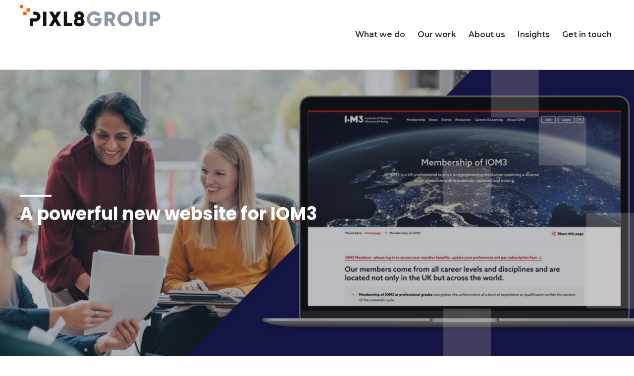

--- FILE ---
content_type: text/html;charset=UTF-8
request_url: https://pixl8.com/en/our-work/iom3-case-study.html
body_size: 10933
content:


<!DOCTYPE html>
<!--[if lt IE 7]>      <html class="no-js lt-ie10 lt-ie9 lt-ie8 lt-ie7" lang="en"> <![endif]-->
<!--[if IE 7]>         <html class="no-js lt-ie10 lt-ie9 lt-ie8" lang="en"> <![endif]-->
<!--[if IE 8]>         <html class="no-js lt-ie10 lt-ie9" lang="en"> <![endif]-->
<!--[if IE 9]>         <html class="no-js lt-ie10 gt-ie8" lang="en"> <![endif]-->
<!--[if gt IE 9]><!--> <html class="no-js gt-ie8" lang="en"> <!--<![endif]-->
<!--[if lt IE 9]>
  <script src="//html5shiv.googlecode.com/svn/trunk/html5.js"></script>
<![endif]-->
	<head>


	
		<script src="https://cc.cdn.civiccomputing.com/9/cookieControl-9.x.min.js"></script>


		<script type="text/javascript" nonce="08479c3edda3538f19b4d870485e405b">
			var config = {
				// Core configuration
				apiKey: 'e23dfba9067134a053a4e48f4226cb75e74979ae',
				product: 'PRO_MULTISITE',

				// Controlling use of cookies
				necessaryCookies: ["__atuvc","remote_sid","olfsk","_ga*","_gcl_au","CONSENT","player","li_sugr","NSC_*","rc::c","continuous_play_v3","DEF","hblid","uid","cf*","lidc","PRESIDEARTICLEACCESSLIMIT","PRESIDEWORKFLOWSESSION","wcsid","lang","UserMatchHistory","PSID","_cf*","PRESIDESHOPPINGCARTSESSION","test_cookie","__atuvs","CookieControl","_gid","DEFAULTLOCALE","VID","DSID","_gat*","vuid","OGPC","_ok*","_PRESIDE_LANGUAGE","YSC","JSESSIONID","VISITOR_INFO1_LIVE"],
				optionalCookies: [
					

	
		
		{
			name : 'Analytics',
			label: 'Analytics Cookies',
			description: 'We would like to set Google Analytics cookies to help us improve our website by collecting and reporting information on how you use it. The cookies collect information in a way that does not directly identify anyone. ',
			cookies: ["_ga*","_ga_*","_gcl*","_gid","_ga","_gat*","collect","IDE","mus","GPS","PREF","sc_anonymous_id","_mkto_trk","_utma","APISID","HSID","LOGIN_INFO","SAPISID"," SID","SIDCC"," SSID","__Secure-3PAPISID","__Secure-3PSID","__Secure-APISID","__Secure-HSID","__Secure-SSID","_gcl_au","1P_JAR","ANID","_fbp","fr","bcookie","bscookie","lissc","guest_id","personalization_id","tfw_exp","metrics_token"],
			recommendedState: true,
			lawfulBasis: 'consent',
			onAccept: function(){
				// gtag consent API
    gtag('consent', 'update', { 'analytics_storage': 'granted'  });
// gtag consent API END
			},
			onRevoke: function(){
				// gtag consent API
    gtag('consent', 'update', { 'analytics_storage': 'denied'  });
// gtag consent API END
			},
			thirdPartyCookies: [{"name":"Google","optOutLink":"https://tools.google.com/dlpage/gaoptout"}]
		}
		,
	
		
		{
			name : 'Marketing',
			label: 'Marketing Cookies',
			description: 'Marketing cookies are used to track visitors across websites. The intention is to display ads that are relevant and engaging for the individual user and thereby more valuable for publishers and third party advertisers.',
			cookies: ["'guest_id'","'personalization_id'","'lissc'","'bcookie'","'bscookie'","'fr'","'_fbp'"],
			recommendedState: true,
			lawfulBasis: 'consent',
			onAccept: function(){
				// gtag consent API
gtag('consent', 'update', {
      'ad_storage': 'granted',
      'ad_user_data': 'granted',
      'ad_personalization': 'granted'
});
// gtag consent API END

// Add LinkedIn
var _linkedin_partner_id = "2004634";
window._linkedin_data_partner_ids = window._linkedin_data_partner_ids || [];
window._linkedin_data_partner_ids.push(_linkedin_partner_id);

(function(){
    var s = document.getElementsByTagName("script")[0]; 
    var b = document.createElement("script"); 
    b.type = "text/javascript";
    b.async = true; 
    b.src = "https://snap.licdn.com/li.lms-analytics/insight.min.js"; 
    s.parentNode.insertBefore(b, s);}
)();

var liTagWrap = document.createElement('noscript');
var liTagMan  = document.createElement('img');

liTagMan.id  = "civic-linkedin-script";
liTagMan.src = "https://px.ads.linkedin.com/collect/?pid=" + _linkedin_partner_id + "&fmt=gif";
liTagMan.style = 'width:0;height:0;display:none;visibility:hidden';
liTagWrap.appendChild(liTagMan);

document.body.insertAdjacentHTML("afterBegin", liTagWrap.outerHTML );
// End LinkedIn


// Add Facebook Pixel
!function(f,b,e,v,n,t,s){if(f.fbq)return;n=f.fbq=function(){n.callMethod?
n.callMethod.apply(n,arguments):n.queue.push(arguments)};if(!f._fbq)f._fbq=n;
n.push=n;n.loaded=!0;n.version='2.0';n.queue=[];t=b.createElement(e);t.async=!0;
t.src=v;s=b.getElementsByTagName(e)[0];s.parentNode.insertBefore(t,s)}(window,
document,'script','https://connect.facebook.net/en_US/fbevents.js');
fbq('init', '285964523693475');
fbq('track', "PageView");
fbq('consent', 'grant');

var fbTagWrap   = document.createElement('noscript');
var fbTagMan    = document.createElement('img');

fbTagMan.id    = 'civic-fbpixel-script';
fbTagMan.src   = "https://www.facebook.com/tr?id=285964523693475&ev=PageView&noscript=1";
fbTagMan.style = 'width:0;height:0;display:none;visibility:hidden';
fbTagWrap.appendChild(fbTagMan);

document.body.insertAdjacentHTML("afterBegin", fbTagWrap.outerHTML );
// End Facebook Pixel


// Add Twitter universal website tag code 
!function(e,t,n,s,u,a){e.twq||(s=e.twq=function()
{s.exe?s.exe.apply(s,arguments):s.queue.push(arguments); }
,s.version='1.1',s.queue=[],u=t.createElement(n),u.async=!0,u.src='//static.ads-twitter.com/uwt.js',
a=t.getElementsByTagName(n)[0],a.parentNode.insertBefore(u,a))}(window,document,'script');
// Insert Twitter Pixel ID and Standard Event data below
twq('init','o87k0');
twq('track','PageView');
//  End Twitter universal website tag code
			},
			onRevoke: function(){
				// gtag consent API
gtag('consent', 'update', {
      'ad_storage': 'denied',
      'ad_user_data': 'denied',
      'ad_personalization': 'denied'
});
// gtag consent API END

// START remove LinkedIn script
var gtmTag = document.getElementById("civic-linkedin-script");
      gtmTag.remove();
// END remove LinkedIn script

// Revoke Facebook Pixel
fbq('consent', 'revoke');

// START remove Facebook Pixel script
var fbTagMan = document.getElementById('civic-fbpixel-script');
      fbTagMan.remove();
// END remove Facebook Pixel script
			},
			thirdPartyCookies: [{"name":"Facebook","optOutLink":"https://www.facebook.com/help/568137493302217"},{"name":"Twitter","optOutLink":"https://twitter.com/settings/account/personalization"},{"name":"LinkedIn","optOutLink":"https://www.linkedin.com/psettings/guest-controls/retargeting-opt-out?trk=microsites-frontend_legal_cookie-policy"}]
		}
		
	

				],    // Array of objects based on CookieCategory object
				consentCookieExpiry: 90,

				
					statement : {
						  description: 'For more detailed information on the cookies we use, please check our'
						, name: 'Privacy Policy'
						, url: 'https://pixl8.com/en/data-protection-privacy-policy.html'
						, updated: '13/10/2022'
					},
				

				logConsent: true,
				encodeCookie: true,
				
					sameSiteCookie: true,
					sameSiteValue: "Strict",
					closeOnGlobalChange: true,
				
				subDomains: true,

				// Customizing appearance and behaviour
				initialState: "NOTIFY",
				notifyOnce: false,
				rejectButton: true,
				layout: "SLIDEOUT",
				position: "LEFT",
				theme: "LIGHT",
				toggleType: "slider",
				closeStyle: "button",
				
					notifyDismissButton: true,
				
				settingsStyle: "button",
				
					acceptBehaviour: "all",
				

				

				text : {
					title: 'This site uses cookies to store information on your computer.'
					
					
					
					
					
					
					
					
					
					
					
					
					
					
					
					
					
					
					
				},

				
				branding : {
					  fontFamily       : 'Arial, sans serif'
					
					
					
					
					
					
					, acceptText       : '#fff'
					, acceptBackground : '#ff6000'
					
						
						
					
					
					, toggleColor      : '#9970ff'
					
					
					, alertBackground  : '#ff6000'
					
					, buttonIconWidth  : '64px'
					, buttonIconHeight : '64px'
					, removeIcon       : false
					, removeAbout      : true
				},
				

				
					excludedCountries: [],

					
						locale: "undefined" != typeof window ? window.navigator.language : "en",
					
				locales: [
					

	
		
		{
			locale: 'de',
			text: {
				title: 'Diese Website verwendet Cookies, um Informationen auf Ihrem Computer zu speichern.',
				intro:  'Einige dieser Cookies sind unverzichtbar, während andere uns helfen, Ihre Erfahrung zu verbessern, indem sie Einblicke in die Nutzung der Website geben.',
				acceptRecommended: 'Empfohlene Einstellungen übernehmen',
				acceptSettings: 'Alle akzeptieren',
				rejectSettings: 'Alle ablehnen',
				necessaryTitle : 'Notwendige Cookies',
				necessaryDescription : 'Notwendige Cookies ermöglichen Kernfunktionen wie die Seitennavigation und den Zugang zu geschützten Bereichen. Die Website funktioniert ohne diese Cookies nicht ordnungsgemäß.',
				thirdPartyTitle : 'Einige Cookies erfordern Ihre Aufmerksamkeit',
				thirdPartyDescription : 'Die Zustimmung zu den folgenden Cookies konnte nicht automatisch widerrufen werden. Bitte folgen Sie dem/den untenstehenden Link(s), um manuell zu widerrufen.',
				on: 'An',
				off: 'Aus',
				notifyTitle: 'Ihre Wahl bezüglich Cookies auf dieser Website',
				notifyDescription: 'Wir verwenden Cookies, um die Funktionalität der Website zu optimieren und Ihnen das bestmögliche Erlebnis zu bieten.',
				accept: 'Akzeptieren',
				reject: 'Ablehnen',
				settings: 'Cookie-Einstellungen',
				closeLabel: 'Schließen',
				accessibilityAlert: 'Diese Website verwendet Cookies, um Informationen zu speichern. Drücken Sie die Zugriffstaste C, um mehr über Ihre Optionen zu erfahren.',
				cornerButton: 'Cookie-Einstellungen vornehmen'
			},

			

			optionalCookies:[{"label":"Analyse-Cookies","description":"Wir möchten Google-Analytics-Cookies setzen, um unsere Website zu verbessern, indem wir Informationen über die Nutzung der Website sammeln und melden. Die Cookies sammeln Informationen in einer Weise, die niemanden direkt identifiziert."},{"label":"Marketing Cookies","description":"Marketing-Cookies werden verwendet, um Besucher auf verschiedenen Websites zu verfolgen. Ziel ist es, Anzeigen zu schalten, die für den einzelnen Nutzer relevant und ansprechend sind und damit für Verlage und dritte Werbetreibende wertvoller sind."}],

			statement : {
				name : 'Datenschutzbestimmungen',
				description: 'Ausführlichere Informationen über die von uns verwendeten Cookies finden Sie in unseren',
				url: 'https://pixl8.com/en/data-protection-privacy-policy.html',
				updated : '13/10/2022'
			}
		}
		
	

				],
				

				accessibility: {
					accessKey: '',
					highlightFocus: false
				}
			};

			CookieControl.load( config );

			var onPageStyle = "";
			
			if ( onPageStyle.length ) {
				var style       = document.createElement('style');
				style.innerHTML = onPageStyle;
				document.head.appendChild( style );
			}
		</script>
	

		

		





	<title>A powerful new website for IOM3</title>
<script nonce="08479c3edda3538f19b4d870485e405b">
    window.dataLayer = window.dataLayer || [];
    function gtag() {
        dataLayer.push(arguments);
    }
    gtag("consent", "default", {
        ad_personalization: "denied",
        ad_storage: "denied",
        ad_user_data: "denied",
        analytics_storage: "denied",
        wait_for_update: 500
    });
    gtag("set", "url_passthrough", false);
</script>

<!-- Google Tag Manager -->
<script nonce="08479c3edda3538f19b4d870485e405b">(function(w,d,s,l,i){w[l]=w[l]||[];w[l].push({'gtm.start':
new Date().getTime(),event:'gtm.js'});var f=d.getElementsByTagName(s)[0],
j=d.createElement(s),dl=l!='dataLayer'?'&l='+l:'';j.async=true;j.src=
'https://www.googletagmanager.com/gtm.js?id='+i+dl;f.parentNode.insertBefore(j,f);
})(window,document,'script','dataLayer','GTM-TP8C4C');</script>
<!-- End Google Tag Manager -->

	

	

	
		<meta name="author" content="Pixl8 Group" />
	

	

	<meta name="robots" content="index,follow" />

	


	<meta property="og:title" content="A powerful new website for IOM3" />
	<meta property="og:type"  content="website" />
	<meta property="og:url"   content="https://pixl8.com/en/our-work/iom3-case-study.html" />
	
	
		<meta property="og:image" content="https://pixl8.com/static/22edf7cc-1426-4d04-99be934bb14ac749/socialmediacardimage_070eacece0e5ba22ed67819801533018_4a7c7e45a350/iom3-membership-website-case-study.jpg" />
	
	<meta name="twitter:card" content="summary_large_image">





		<meta charset="utf-8">
		<!--[if IE]> <meta http-equiv="X-UA-Compatible" content="IE=edge,chrome=1"> <![endif]-->
		<meta name="viewport" content="width=device-width, initial-scale=1, shrink-to-fit=no">

		

	
		<link rel="preconnect" href="//fonts.googleapis.com">
		<link rel="preconnect" href="//fonts.gstatic.com" crossorigin>
	


		<link href="/assets/img/favicon/favicon.ico" type="image/x-icon" rel="shortcut icon" />
<link href="/assets/img/favicon/favicon-96.png" sizes="96x96" type="image/png" rel="icon" />
<link href="/assets/img/favicon/favicon-64.png" sizes="64x64" type="image/png" rel="icon" />
<link href="/assets/img/favicon/favicon-32.png" sizes="32x32" type="image/png" rel="icon" />
<link href="/assets/img/favicon/favicon-16.png" sizes="16x16" type="image/png" rel="icon" />
<link href="/assets/img/favicon/apple-icon.png" type="image/png" rel="apple-touch-icon" />
<link href="/assets/img/favicon/apple-icon-180x180.png" sizes="180x180" type="image/png" rel="apple-touch-icon" />
<link href="/assets/img/favicon/apple-icon-167x167.png" sizes="167x167" type="image/png" rel="apple-touch-icon" />
<link href="/assets/img/favicon/apple-icon-152x152.png" sizes="152x152" type="image/png" rel="apple-touch-icon" />
<link href="/assets/img/favicon/apple-icon-120x120.png" sizes="120x120" type="image/png" rel="apple-touch-icon" />
		<link rel="stylesheet" type="text/css" href="//fonts.googleapis.com/css2?family=Montserrat:ital,wght@0,300;0,400;0,500;0,600;1,300;1,400;1,500;1,600&family=Poppins:ital,wght@0,400;0,600;0,700;1,400;1,600;1,700&display=swap" async="true">
<link rel="stylesheet" type="text/css" href="/assets/css/pixl8core/lib/bootstrap.min.css">
<link rel="stylesheet" type="text/css" href="/assets/css/pixl8core/core/_1bd55cbc.core.min.css">
<link rel="stylesheet" type="text/css" href="/assets/css/core/_3acb8799.core.min.css">
<link rel="stylesheet" type="text/css" href="/assets/css/specific/core-widgets/_1beab4a3.core-widgets.min.css">
<link rel="stylesheet" type="text/css" href="/assets/css/specific/core-widgets-theme/_90fb369d.core-widgets-theme.min.css">

		

		<style nonce="08479c3edda3538f19b4d870485e405b">.async-hide { opacity: 0 !important} </style>

		
	</head>

	<body class="preload page-structure-simple-page page-banner-is-dark header-layout-single case_study">
<!-- Google Tag Manager (noscript) -->
<noscript><iframe src="https://www.googletagmanager.com/ns.html?id=GTM-TP8C4C"
height="0" width="0" style="display:none;visibility:hidden"></iframe></noscript>
<!-- End Google Tag Manager (noscript) -->
		

		<div id="overlay-background"></div>

		<div class="page-wrapper has-page-banner-image">
			
			


	<header id="site-head" class="header  is-sticky">

		

		<div class="container">
			<div class="header-inner row-flex">
				<div class="header-inner-fixed-mobile-col header-logo-holder col-8 col-lg-4 align-self-center">
					


	<div class="header-logo">
		<a href="#contents" class="header-accessibility-link">Skip to content</a>
		<a href="https://pixl8.com/en" class="header-logo-link">
			<picture>
				<source srcset="/assets/img/logo.svg" media="(max-width: 991px)">
				<img src="https://pixl8.com/static/d4f48c24-d3e6-4d00-804015e4cc62eb6f/Pixl8-Group-New-Default.svg" alt="Pixl8&#x20;Logo" class="header-logo-image">
			</picture>
		</a>
	</div>


				</div>

				<div class="header-inner-fixed-mobile-col header-mobile-nav-btn-holder col-4 col-lg-8 d-flex d-lg-none align-items-center justify-content-end">
					
						
					
					
					<a href="#" class="header-mobile-nav-btn js-toggle-mobile-menu" aria-label="Show&#x2f;hide&#x20;navigation&#x20;drop&#x20;down">
						<span class="header-mobile-nav-btn-icon"></span>
					</a>
				</div>

				
					<div class="col-12 col-lg-8 main-nav-holder align-items-center justify-content-end">
						
							

	<nav class="main-nav">
		

		<ul class="main-nav-list main-nav-list-more js-toggle-main-navigation-more">
			

			
				


	
		
		

		

		

		
		

		
			<li class="main-nav-item has-sub-nav">
				<a class="main-nav-link" href="https://pixl8.com/en/what-we-do.html" data-page-id="8010B38D-9411-4871-8D64357FC12C609B">What we do</a>

				
					<a href="#" class="sub-nav-toggler js-toggle-sub-nav" aria-label="Show&#x2f;hide&#x20;sub&#x20;navigation"></a>

					<ul class="sub-nav">
						


	
		
		

		

		

		
		

		
			<li class="sub-nav-item">
				<a class="sub-nav-link" href="https://pixl8.com/en/what-we-do/membership-websites.html" data-page-id="F88D6B36-C018-4ED4-BFC2C7240827B3D6">Membership websites</a>

				
			</li>
		
	
		
		

		

		

		
		

		
			<li class="sub-nav-item">
				<a class="sub-nav-link" href="https://pixl8.com/en/what-we-do/charity-websites.html" data-page-id="4F02A7C6-2ADF-4711-89B6FAEEA9781D5A">Charity websites</a>

				
			</li>
		
	
		
		

		

		

		
		

		
			<li class="sub-nav-item">
				<a class="sub-nav-link" href="https://pixl8.com/en/what-we-do/our-services.html" data-page-id="5F76946D-5188-4F2E-AF52D60314E1BFB2">Our Services</a>

				
			</li>
		
	
		
		

		

		

		
		

		
			<li class="sub-nav-item">
				<a class="sub-nav-link" href="https://pixl8.com/en/what-we-do/our-products.html" data-page-id="BEE7DB36-2589-4388-8CF8B1FA708B35D2">Our Products</a>

				
			</li>
		
	

					</ul>
				
			</li>
		
	
		
		

		

		

		
		

		
			<li class="main-nav-item">
				<a class="main-nav-link" href="https://pixl8.com/en/our-work.html" data-page-id="465B445D-324C-4E8C-9234172243FE5D14">Our work</a>

				
			</li>
		
	
		
		

		

		

		
		

		
			<li class="main-nav-item has-sub-nav">
				<a class="main-nav-link" href="https://pixl8.com/en/about-us.html" data-page-id="421873B4-BE9A-404F-831359075751E80E">About us</a>

				
					<a href="#" class="sub-nav-toggler js-toggle-sub-nav" aria-label="Show&#x2f;hide&#x20;sub&#x20;navigation"></a>

					<ul class="sub-nav">
						


	
		
		

		

		

		
		

		
			<li class="sub-nav-item">
				<a class="sub-nav-link" href="https://pixl8.com/en/about-us/our-approach.html" data-page-id="F5E589B8-3831-4C7D-AC2AE735825D4FF7">Our approach</a>

				
			</li>
		
	
		
		

		

		

		
		

		
			<li class="sub-nav-item">
				<a class="sub-nav-link" href="https://pixl8.com/en/about-us/careers.html" data-page-id="38540148-C36E-43C1-8565C4A49FDA553B">Careers</a>

				
			</li>
		
	

					</ul>
				
			</li>
		
	
		
		

		

		

		
		

		
			<li class="main-nav-item has-sub-nav">
				<a class="main-nav-link" href="https://pixl8.com/en/insights.html" data-page-id="3DCA7DA2-AA66-497D-B4BC4E473843C882">Insights </a>

				
					<a href="#" class="sub-nav-toggler js-toggle-sub-nav" aria-label="Show&#x2f;hide&#x20;sub&#x20;navigation"></a>

					<ul class="sub-nav">
						


	
		
		

		

		

		
		

		
			<li class="sub-nav-item">
				<a class="sub-nav-link" href="https://pixl8.com/en/insights/the-forward.html" data-page-id="DC04E2A6-A90E-4450-929638434E604FC5">The Forward e-newsletter</a>

				
			</li>
		
	
		
		

		

		

		
		

		
			<li class="sub-nav-item">
				<a class="sub-nav-link" href="https://pixl8.com/en/insights/event-calendar.html" data-page-id="1FDAC215-A695-4B20-AF2D992A15F1BF36">Events</a>

				
			</li>
		
	

					</ul>
				
			</li>
		
	
		
		

		

		

		
		

		
			<li class="main-nav-item has-sub-nav">
				<a class="main-nav-link" href="https://pixl8.com/en/get-in-touch.html" data-page-id="6EC97D0D-FF45-4339-A98AC2D259244ACF">Get in touch</a>

				
					<a href="#" class="sub-nav-toggler js-toggle-sub-nav" aria-label="Show&#x2f;hide&#x20;sub&#x20;navigation"></a>

					<ul class="sub-nav">
						


	
		
		

		

		

		
		

		
			<li class="sub-nav-item">
				<a class="sub-nav-link" href="https://pixl8.com/en/get-in-touch/book-a-meeting-with-scott.html" data-page-id="A8D7B919-00BF-4C3A-8FEAC81897E4D510">Book a chat</a>

				
			</li>
		
	

					</ul>
				
			</li>
		
	


				
					<li class="main-nav-item has-sub-nav main-nav-list-more-hidden">
						<a href="#" class="main-nav-link main-nav-list-more-hidden-trigger" data-label="More" aria-label="Show&#x2f;hide&#x20;sub&#x20;navigation" role="button"></a>
						<a href="#" class="sub-nav-toggler js-toggle-sub-nav" aria-label="Show&#x2f;hide&#x20;sub&#x20;navigation" aria-expanded="false"></a>
						<ul class="main-nav-list-more-hidden-items sub-nav"></ul>
					</li>
				
			

			
				

				
					

	

	

	

				

				
			

			

			
		</ul>
	</nav>

						
					</div>
				
			</div>
		</div>

		
	</header>


			
	


	


	
		
	

	<div class="page-banner standard-page-banner  has-image">
		

		
			



	

		

		

		

	<style nonce="08479c3edda3538f19b4d870485e405b">
		
			.standard-page-banner {
				background-image : url( "https://pixl8.com/static/22edf7cc-1426-4d04-99be934bb14ac749/standardpagebannerdefault_9e29645dbac89a17db1eda9c0bf1da57_4a7c7e45a350/iom3-membership-website-case-study.jpg" );
			}
		
		
			@media (min-width: 481px){
				.standard-page-banner {
					background-image : url( "https://pixl8.com/static/22edf7cc-1426-4d04-99be934bb14ac749/standardpagebanner481_364561ebfb8ea460b827a2a29234a4c0_4a7c7e45a350/iom3-membership-website-case-study.jpg" );
				}
			}
		
			@media (min-width: 768px){
				.standard-page-banner {
					background-image : url( "https://pixl8.com/static/22edf7cc-1426-4d04-99be934bb14ac749/standardpagebanner768_710fc0138aabee8b97faf30c61368dcf_4a7c7e45a350/iom3-membership-website-case-study.jpg" );
				}
			}
		
			@media (min-width: 992px){
				.standard-page-banner {
					background-image : url( "https://pixl8.com/static/22edf7cc-1426-4d04-99be934bb14ac749/standardpagebanner992_d00fbe44b15ffe7d6d21b5b5f2456c04_4a7c7e45a350/iom3-membership-website-case-study.jpg" );
				}
			}
		
			@media (min-width: 1441px){
				.standard-page-banner {
					background-image : url( "https://pixl8.com/static/22edf7cc-1426-4d04-99be934bb14ac749/standardpagebanner1441_c55522dfec279ef27183d5dcb535dfe4_4a7c7e45a350/iom3-membership-website-case-study.jpg" );
				}
			}
		
	</style>

	


		

		
			<div class="page-banner-content">
				<div class="container ">
					<div class="row-flex">
						<div class="page-banner-content-main col-12 " >
							

							
								<h1 class="page-banner-content-title">A powerful new website for IOM3</h1>
							

							

							
						</div>
						
					</div>
				</div>
			</div>
		
	</div>

	


	<div class="main-wrapper">
		<div class="contents" id="contents">
			


	
		








	<div class="page-section  " >

		
			<div class="container">
		

			


	<div class="row">
		<div class="col-md-12">
			








	<div class="page-section p-0 " >

		
			<div class="container">
		

			The Institute of Materials, Minerals and Mining (IOM3) is a major UK science and engineering institution and a registered charity with a strong membership base. Members share ideas, network and can draw on a wide range of training opportunities, resources and events.

		
			</div>
		
	</div>

		</div>
	</div>


		
			</div>
		
	</div>

	

	








	<div class="page-section  " >

		
			<div class="container">
		

			<h4><strong>What they wanted</strong></h4>

<p>Providing a vibrant digital experience for members and the wider community is very important to delivering organisational objectives for IOM3. They commissioned Pixl8 to deliver both a website and member portal.&nbsp;</p>

<p>The primary focus was to deliver a seamless user experience, make it easy to join online and create a unified data view.&nbsp;</p>

<p>Improving navigation and user journeys, boosting membership numbers and saving staff time&nbsp; were all important. It was also really important to improve system integration so their new Microsoft Dynamics CRM linked to and informed the website.&nbsp;</p>

<h4><strong>What we delivered&nbsp;</strong></h4>

<p>With deep CRM integration, a comprehensive rebranding exercise and an effective Information Architecture, IOM3 now has a powerful platform that future proofs its digital ambitions.&nbsp;</p>

<p>The new IOM3 member portal was developed using <a href="https://pixl8.com/en/what-we-do/our-products.html" title="What we do - Our products - Pixl8’s Preside platform">Pixl8&rsquo;s Preside platform</a>.&nbsp;</p>

<p>Following the successful implementation of the member portal, development of the new IOM3 website is underway including:</p>

<ul>
	<li>Event management</li>
	<li>Awards management</li>
	<li>Grants management</li>
	<li>Community groups</li>
	<li>Job listings</li>
	<li>Live chat</li>
	<li>Advertising features</li>
</ul>

<h4><strong>And then some</strong></h4>

<p>The digital experience platform has delivered great results right from the start; members were impressed with the website overall and commented specifically on the design, navigation and ability to easily find useful information.</p>

<h3><strong>Project highlights:&nbsp;</strong></h3>

<ul>
	<li><strong>Dynamic community groups</strong> - Pixl8 provided a solution that would enable groups to engage and moderate discussions in a forum-style environment. They also had an opportunity to create landing pages that would host their content and events.&nbsp;</li>
	<li><strong>Accessible and flexible branding</strong> -To make sure accessibility standards were met, the team decided to settle on a smaller range of contrasting colours whilst using secondary colours within dedicated widgets. These widgets were running on rules to always make sure that font colours and background colours aligned with each other.&nbsp;</li>
	<li><strong>Membership grade finder </strong>- To ease the application process, the new website hosts a &ldquo;membership grade finder&rdquo;. Through a customisable series of questions, prospective members are guided as to which membership type to apply for, reducing the number of &ldquo;wrong&rdquo; applications.</li>
	<li><strong>Awards made easy </strong>- Every year, IOM3 is running 81 awards which meant that the awards system had to be closely tied to its new CRM. This not only enabled real-time data synchronisation, it also meant that IOM3 could run targeted and automated email campaigns tailored to a user&#39;s engagement with the awards.</li>
</ul>

<h3>Rewarding results</h3>

<p>Within the first few months, the new website achieved impressive results:</p>

<ul>
	<li>User numbers on the IOM3 website increased by 73.3% compared to the same period of the previous year</li>
	<li>Page views on the business critical membership landing page have increased by 57.6%</li>
	<li>IOM3 has seen 27,700 successful member logins since launch, up 37% from the previous year</li>
	<li>IOM3 prompted its members to provide feedback on their new website; 76.7% of respondents found it easy to find information on the new website&nbsp;</li>
</ul>

<h4><strong>What IOM3 members said about our work..</strong></h4>

<p>&ldquo;I think the webpage is much improved and I really like the design overall. It is very easy to find info now. I really like everything that has been done.&rdquo;</p>

<p>&ldquo;I love its simplicity, useful and detailed information.&rdquo;&nbsp;</p>

<p>&ldquo;I like the clear layout of the website. The graphics and pictures used are also nice which makes visiting the website a pleasant experience.&rdquo;</p>

<h2 style="text-align: center;"><strong>Explore our services</strong></h2>


	<div class="article-row  widget-toc">
		
			


	<div class="article toc-item">
		
			<a href="https://pixl8.com/en/what-we-do/our-services/systems-integration.html" class="article-image-holder" >
				


	<img src="https://pixl8.com/static/585d4891-48e1-4f9b-95059c7f9898fb62/6d3208b3-b0db-4724-8a2881cd7e877b48/toc_d333720560e279be8ea4c96c6f19c1f6_4a7c7e45a350/OurServices4systemsintegrationlisting.png"
		 alt="Our_Services_4_systemsintegration_listing.png"
		
		 class="article-image"
	/>

			</a>
		
		<div class="article-content">
			<h3 class="article-heading">
				<a href="https://pixl8.com/en/what-we-do/our-services/systems-integration.html" class="article-heading-link">
					Systems integration
				</a>
			</h3>
			
				<p class="article-text">Unlock the power of your data with deep integrations with CRM and leading software including Go Cardless, Stripe & Zoom.</p>
			
			
				<p class="article-meta">
					<a href="https://pixl8.com/en/what-we-do/our-services/systems-integration.html" class="article-link" >Find out more</a>
				</p>
			
		</div>
	</div>


		
			


	<div class="article toc-item">
		
			<a href="https://pixl8.com/en/what-we-do/our-services/bespoke-software.html" class="article-image-holder" >
				


	<img src="https://pixl8.com/static/e5a3dfbb-c5a2-4881-af3ea07eba597c43/toc_d333720560e279be8ea4c96c6f19c1f6_4a7c7e45a350/Ourservices6bespokesoftware.png"
		 alt="Our_services_6_bespoke_software.png"
		
		 class="article-image"
	/>

			</a>
		
		<div class="article-content">
			<h3 class="article-heading">
				<a href="https://pixl8.com/en/what-we-do/our-services/bespoke-software.html" class="article-heading-link">
					Bespoke software
				</a>
			</h3>
			
				<p class="article-text">Our powerful development platform, Preside, is able to support rapid, agile and iterative software development. This is combined with rigorous testing to deliver robust, tailored software solutions that are always on-budget and on time.</p>
			
			
				<p class="article-meta">
					<a href="https://pixl8.com/en/what-we-do/our-services/bespoke-software.html" class="article-link" >Find out more</a>
				</p>
			
		</div>
	</div>


		
			


	<div class="article toc-item">
		
			<a href="https://pixl8.com/en/what-we-do/our-products.html" class="article-image-holder" >
				


	<img src="https://pixl8.com/static/2e53e10e-9f02-4538-856d5f4b8251df61/toc_d333720560e279be8ea4c96c6f19c1f6_4a7c7e45a350/banner-product.jpg"
		 alt="banner-product.jpg"
		
		 class="article-image"
	/>

			</a>
		
		<div class="article-content">
			<h3 class="article-heading">
				<a href="https://pixl8.com/en/what-we-do/our-products.html" class="article-heading-link">
					Our Products
				</a>
			</h3>
			
				<p class="article-text">CRM, CMS, AMS, events & awards management, email marketing and more - our products have been specifically developed to help associations and membership organisations. </p>
			
			
				<p class="article-meta">
					<a href="https://pixl8.com/en/what-we-do/our-products.html" class="article-link" >Explore our platform features</a>
				</p>
			
		</div>
	</div>


		
	</div>


		
			</div>
		
	</div>



			
				<div class="container">
					
				</div>
			
		</div>
	</div>


			


	<footer class="footer footer-variant-2 bg-default">
		<div class="footer-main">
			<div class="container">
				<div class="row-flex">
					<div class="col-lg-8">
						



	

	

	<img align="left" src="https://pixl8.com/static/7de8b3d8-78df-46cd-b66d0cadb88ac012/100x104_highestperformance__4a7c7e45a350/Logo-1.png" alt="ISO/IEC 27001:2022 certification" style="float:left;margin:5px 5px 5px 5px;" />

	

	

<p><br />
<a href="https://pixl8.com/en/isocertification.html">Certified Information Security Management System </a>(ISMS) for&nbsp;Pixl8 Group Limited&#39;s Software-as-a-Service (SaaS),web application products&nbsp;&nbsp;</p>

<p>&nbsp;</p>

<p>&nbsp;</p>


						
							


	<nav class="footer-nav is-three-col">
		<ul class="footer-nav-list" role="navigation" aria-label="Common site pages and legal information">
			






	<li class="footer-nav-list-item">
		<a href="https://pixl8.com/en/pixl8-gdpr-statement.html" class="footer-nav-link">Pixl8 GDPR statement</a>
	</li>







	<li class="footer-nav-list-item">
		<a href="https://pixl8.com/en/data-protection-privacy-policy.html" class="footer-nav-link">Data protection privacy policy</a>
	</li>







	<li class="footer-nav-list-item">
		<a href="https://pixl8.com/en/cookies-policy.html" class="footer-nav-link">Cookies policy</a>
	</li>







	<li class="footer-nav-list-item">
		<a href="https://pixl8.com/en/pixl8-clients/client-hub.html" class="footer-nav-link">Client Hub</a>
	</li>

		</ul>
	</nav>

						
					</div>
					<div class="col-lg-4">
						<div class="text-center text-lg-right footer-address">
							<p><p>Pixl8 Group<br />
Scott House<br />
Suite 1, The Concourse,<br />
Waterloo Station<br />
London, SE1 7LY</p>
</p>
						</div>
					</div>
				</div>
			</div>
		</div>

		<div class="footer-sub">
			<div class="container">
				<div class="row-flex">
					<div class="col-lg-8 text-center text-lg-left">
						


	<div class="footer-copyright">
		<p>&copy; 2026 Pixl8 Group Limited</p>
	</div>

						


	<div class="footer-designby">
		<p>Design &amp; Development by <a href="https://pixl8.com/en/">Pixl8</a><br>Membership software by <a href="https://readymembership.com/">ReadyMembership</a></p>
	</div>

					</div>

					<div class="col-lg-4 text-center text-lg-right">
						
							


	<ul class="social-link-list" role="list" aria-label="Social channels">
		






	<li class="social-link-item">
		


<a href="http://www.linkedin.com/company/pixl8-interactive" class="social-link" target="_blank" aria-label="linkedin"><span class='font-icon font-icon-linkedin'></span></a>
	</li>







	<li class="social-link-item">
		


<a href="https://www.facebook.com/pixl8/" class="social-link" target="_blank" aria-label="facebook"><span class='fa fab fa-facebook'></span></a>
	</li>







	<li class="social-link-item">
		


<a href="https://twitter.com/pixl8" class="social-link" target="_blank" aria-label="twitter"><span class='font-icon font-icon-twitter'></span></a>
	</li>







	<li class="social-link-item">
		


<a href="https://www.instagram.com/pixl8group/" class="social-link" target="_blank" aria-label="instagram"><span class='font-icon font-icon-instagram'></span></a>
	</li>

	</ul>

						
					</div>
				</div>
			</div>
		</div>
	</footer>

		</div>

		




		<script nonce="08479c3edda3538f19b4d870485e405b">cfrequest={"additionalExcludeAnchorSelector":[".structure-navigation-link",".tab-nav-link"],"isAnnouncementDismissedEndpoint":"https://pixl8.com/en/Announcement/isAnnouncementDismissed/","dismissEndPoint":"https://pixl8.com/en/Announcement/dismissAnnouncement/","rmCmsBasicActivePageIds":["A02A3A52-753E-48A2-9AE2C127ED966EF3","B6D57C79-E2DC-47EF-9CAAD49A80C31ABD"]}</script>
<script src="/assets/js/pixl8core/lib/modernizr-2.6.2.min.js" async="true"></script>
<script src="/assets/js/pixl8core/lib/jquery-3.6.0.min.js"></script>
<script src="/assets/js/pixl8core/lib/jquery-migrate-3.3.2.js"></script>
<!--[if lte IE 9]><script src="/assets/js/pixl8core/lib/placeholders.jquery.min.js"></script><![endif]-->
<script src="/assets/js/pixl8core/lib/imagesloaded.pkgd.min.js"></script>
<script src="/assets/js/pixl8core/core/_3d469334.core.min.js"></script>
<script src="/preside/system/assets/extension/preside-ext-ready-membership-cms-basics/assets/js/frontend/specific/navigation/_c926217b.navigation.min.js"></script>

		

		
	</body>
</html>

--- FILE ---
content_type: text/css
request_url: https://pixl8.com/assets/css/pixl8core/core/_1bd55cbc.core.min.css
body_size: 99386
content:
:root{--color-one-100:#ff6000;--color-one-90:#ff8e47;--color-one-10:#ffdfc7;--color-one-5:#ffebe0;--color-one-110:#d75100;--color-two-100:#17bebb;--color-two-90:#16d1cc;--color-two-10:#a5f6f2;--color-two-5:#ecfdfc;--color-two-110:#09918e;--color-three-100:#9970ff;--color-three-90:#c3abff;--color-three-10:#e0d3ff;--color-three-5:#f4f0ff;--color-three-110:#6c3ae9;--color-four-90:#ff8e47;--color-four-100:#ff6000;--color-four-10:#ffdfc7;--color-four-5:#ffebe0;--color-four-110:#d75100;--color-link-90:#e13586;--color-link-100:#d90368;--color-link-10:#f3b1d0;--color-link-5:#fbe6f0;--color-link-110:#9a024a;--color-neutral-100:#2d2f39;--color-neutral-80:#4d5061;--color-neutral-60:#6d7188;--color-neutral-40:#9699a7;--color-neutral-20:#e0e2eb;--color-neutral-5:#f7f8ff;--body-font-family:'Montserrat',sans-serif;--body-font-color:#6d7188;--body-font-weight:500;--body-font-weight-bold:600;--body-1-font-size:16px;--anchor-font-weight:600;--anchor-text-decoration-line:underline;
--anchor-text-decoration-thickness:1px;--anchor-text-underline-position:unset;--anchor-hover-text-decoration-line:underline;--anchor-hover-text-decoration-thickness:4px;--heading-font-family:'Poppins',sans-serif;--heading-font-weight-bold:700;--heading-font-color:#2d2f39;--h1-font-size:36px;--h2-font-size:32px;--h3-font-size:29px;--h4-font-size:26px;--h5-font-size:23px;--h6-font-size:20px;--btn-radius:44px;--email-color-body:#6d7188;--email-color-heading:#2d2f39;--email-color-link:#ff6000;--email-color-one:#ff6000;--email-color-two:#17bebb;--email-color-three:#9970ff;--email-backgound-color:#f7f8ff;--email-body-font-family:Arial,sans-serif;--email-body-font-weight-regular:400;--email-body-font-weight-bold:700;--email-heading-font-family:Arial,sans-serif;--email-heading-font-weight-bold:700}@keyframes skeletonpulseEven{0%{opacity:1}50%{opacity:.5}100%{opacity:1}}@keyframes skeletonpulseOdd{0%{opacity:.5}50%{opacity:1}100%{opacity:.5}}@keyframes rotate{0%{transform:rotate(0)}100%{
transform:rotate(360deg)}}@keyframes shake{10%,90%{transform:translate3d(-1px,0,0)}20%,80%{transform:translate3d(2px,0,0)}30%,50%,70%{transform:translate3d(-2px,0,0)}40%,60%{transform:translate3d(1px,0,0)}}@font-face{font-family:icomoon;src:url('/assets/css/fonts/icomoon/icomoon.ttf?1b79qc') format('truetype'),url('/assets/css/fonts/icomoon/icomoon.woff?1b79qc') format('woff'),url('/assets/css/fonts/icomoon/icomoon.svg?1b79qc#icomoon') format('svg');font-weight:400;font-style:normal;font-display:block}[class*=" font-icon-"],[class^=font-icon-]{font-family:icomoon!important;speak:never;font-style:normal;font-weight:400;font-variant:normal;text-transform:none;line-height:1;-webkit-font-smoothing:antialiased;-moz-osx-font-smoothing:grayscale}.font-icon-up-and-down:before{content:"\e920"}.font-icon-chevron-up-down:before{content:"\e920"}.font-icon-chevron-left:before{content:"\f053"}.font-icon-left:before{content:"\f053"}.font-icon-angle-left:before{content:"\f053"}
.font-icon-chevron-right:before{content:"\f054"}.font-icon-right:before{content:"\f054"}.font-icon-angle-right:before{content:"\f054"}.font-icon-chevron-up:before{content:"\f077"}.font-icon-up:before{content:"\f077"}.font-icon-chevron-down:before{content:"\f078"}.font-icon-down:before{content:"\f078"}.font-icon-chevron-left-right:before{content:"\e9f7"}.font-icon-chevron-down-2:before{content:"\e9f8"}.font-icon-count:before{content:"\e9f9"}.font-icon-arrowsleft:before{content:"\e971"}.font-icon-arrowsright:before{content:"\e973"}.font-icon-cta-arrow:before{content:"\e973"}.font-icon-arrowsdown:before{content:"\e9fa"}.font-icon-arrowsup:before{content:"\e9fb"}.font-icon-user-o:before{content:"\e96b"}.font-icon-user-1:before{content:"\e96b"}.font-icon-user-2:before{content:"\e9fc"}.font-icon-user:before{content:"\e944"}.font-icon-user-3-filled:before{content:"\e944"}.font-icon-users:before{content:"\e972"}.font-icon-user-4-filled:before{content:"\e972"}.font-icon-user-3:before{content:
"\e9fd"}.font-icon-group-members:before{content:"\e966"}.font-icon-user-4:before{content:"\e966"}.font-icon-user-5:before{content:"\e9fe"}.font-icon-user-circle:before{content:"\e9fe"}.font-icon-aws:before{content:"\e9ff"}.font-icon-hubspot:before{content:"\ea00"}.font-icon-invision:before{content:"\ea01"}.font-icon-pixl8:before{content:"\ea02"}.font-icon-Pixl8-icon-BnW:before{content:"\ea02"}.font-icon-readymembership:before{content:"\ea03"}.font-icon-salesforce:before{content:"\ea04"}.font-icon-sketch:before{content:"\ea05"}.font-icon-slack:before{content:"\ea06"}.font-icon-soundcloud:before{content:"\ea07"}.font-icon-sw-first-order:before{content:"\ea08"}.font-icon-sw-galactic-republic:before{content:"\ea09"}.font-icon-sw-rebel:before{content:"\ea0a"}.font-icon-trello:before{content:"\ea0c"}.font-icon-unsplash:before{content:"\ea0d"}.font-icon-github:before{content:"\f09b"}.font-icon-dropbox:before{content:"\f16b"}.font-icon-group-discussion:before{content:"\e965"}
.font-icon-bubbles:before{content:"\e96d"}.font-icon-speech-bubble:before{content:"\e96e"}.font-icon-chat-filled:before{content:"\e96e"}.font-icon-chat:before{content:"\ea16"}.font-icon-envelope:before{content:"\e957"}.font-icon-mail-2-filled:before{content:"\e957"}.font-icon-mail-2:before{content:"\ea17"}.font-icon-mail-filled:before{content:"\ea18"}.font-icon-mail:before{content:"\ea19"}.font-icon-telephone:before{content:"\e942"}.font-icon-phone-filled:before{content:"\ea1a"}.font-icon-phone:before{content:"\e900"}.font-icon-print:before{content:"\f02f"}.font-icon-printer-filled:before{content:"\ea1b"}.font-icon-printer:before{content:"\ea1c"}.font-icon-cta-arrow-v1:before{content:"\e923"}.font-icon-Pixl8-icon-BnW-v1:before{content:"\e922"}.font-icon-share1-v1:before{content:"\e941"}.font-icon-group-calendar-v1:before{content:"\e962"}.font-icon-group-meeting-v1:before{content:"\e961"}.font-icon-icon-lock-v1:before{content:"\e90d"}.font-icon-group-delete-v1:before{content:"\e95b"}
.font-icon-bell-2-v1:before{content:"\e954"}.font-icon-bell-1-v1:before{content:"\e953"}.font-icon-icon-search-v1:before{content:"\e907"}.font-icon-search1-v1:before{content:"\e940"}.font-icon-group-folder-v1:before{content:"\e95e"}.font-icon-folder-v1:before{content:"\e95e"}.font-icon-folder-open-v1:before{content:"\e916"}.font-icon-directory-v1:before{content:"\e916"}.font-icon-category-v1:before{content:"\e916"}.font-icon-browse-v1:before{content:"\e916"}.font-icon-warning1-v1:before{content:"\e9f6"}.font-icon-exclamation-triangle-v1:before{content:"\f071"}.font-icon-warning-v1:before{content:"\f071"}.font-icon-plus-thin-v1:before{content:"\e926"}.font-icon-group-plus-v1:before{content:"\e95a"}.font-icon-plus1-v1:before{content:"\e939"}.font-icon-check2-v1:before{content:"\e90e"}.font-icon-tick-v1:before{content:"\e943"}.font-icon-minus1-v1:before{content:"\e934"}.font-icon-group-download-v1:before{content:"\e95c"}.font-icon-group-upload-v1:before{content:"\e95f"}
.font-icon-close1-v1:before{content:"\e946"}.font-icon-close-v1:before{content:"\e919"}.font-icon-icon-cross-v1:before{content:"\e90b"}.font-icon-info-v1:before{content:"\e931"}.font-icon-grid1:before{content:"\e92f"}.font-icon-left-v1:before{content:"\e91e"}.font-icon-right-v1:before{content:"\e91f"}.font-icon-angle-left-v1:before{content:"\f104"}.font-icon-angle-right-v1:before{content:"\f105"}.font-icon-up-v1:before{content:"\e921"}.font-icon-down-v1:before{content:"\e924"}.font-icon-play1-v1:before{content:"\e938"}.font-icon-email:before{content:"\e92e"}.font-icon-group-email:before{content:"\e959"}.font-icon-screen:before{content:"\e93d"}.font-icon-small-monitor:before{content:"\e93d"}.font-icon-desktop:before{content:"\f108"}.font-icon-monitor:before{content:"\f108"}.font-icon-laptop:before{content:"\f109"}.font-icon-mobile:before{content:"\f10b"}.font-icon-mobile-phone:before{content:"\f10b"}.font-icon-tablet-pc:before{content:"\e9f5"}.font-icon-file-2-filled:before{content:
"\e9d1"}.font-icon-file-2:before{content:"\e9d2"}.font-icon-file-3:before{content:"\e9d3"}.font-icon-file-filled:before{content:"\e9d4"}.font-icon-file-o:before{content:"\f016"}.font-icon-file:before{content:"\f016"}.font-icon-file-text-o:before{content:"\f0f6"}.font-icon-file-symlink-file:before{content:"\e910"}.font-icon-folder-open:before{content:"\e9d5"}.font-icon-group-folder-open:before{content:"\e95d"}.font-icon-folder-open-filled:before{content:"\e95d"}.font-icon-directory:before{content:"\e95d"}.font-icon-category:before{content:"\e95d"}.font-icon-browse:before{content:"\e95d"}.font-icon-folder:before{content:"\e9d6"}.font-icon-directory2:before{content:"\e917"}.font-icon-category2:before{content:"\e917"}.font-icon-browse2:before{content:"\e917"}.font-icon-folder-filled:before{content:"\e917"}.font-icon-group-folder:before{content:"\e917"}.font-icon-audio:before{content:"\e925"}.font-icon-document-remove:before{content:"\e927"}.font-icon-general:before{content:"\e928"}
.font-icon-image1:before{content:"\e929"}.font-icon-pdf:before{content:"\e92a"}.font-icon-video1:before{content:"\e92b"}.font-icon-word:before{content:"\e92c"}.font-icon-add-document:before{content:"\e92d"}.font-icon-file-pdf-o:before{content:"\f1c1"}.font-icon-file-word-o:before{content:"\f1c2"}.font-icon-file-excel-o:before{content:"\f1c3"}.font-icon-file-powerpoint-o:before{content:"\f1c4"}.font-icon-file-image-o:before{content:"\f1c5"}.font-icon-file-photo-o:before{content:"\f1c5"}.font-icon-file-picture-o:before{content:"\f1c5"}.font-icon-file-archive-o:before{content:"\f1c6"}.font-icon-file-zip-o:before{content:"\f1c6"}.font-icon-file-audio-o:before{content:"\f1c7"}.font-icon-file-sound-o:before{content:"\f1c7"}.font-icon-file-movie-o:before{content:"\f1c8"}.font-icon-file-video-o:before{content:"\f1c8"}.font-icon-file-code-o:before{content:"\f1c9"}.font-icon-amex:before{content:"\e976"}.font-icon-apple-pay:before{content:"\e977"}.font-icon-diners-club:before{content:"\e978"}
.font-icon-direct-debit-2:before{content:"\e979"}.font-icon-direct-debit:before{content:"\e97a"}.font-icon-discover:before{content:"\e97b"}.font-icon-google-pay:before{content:"\e97c"}.font-icon-jcb:before{content:"\e97d"}.font-icon-mastercard:before{content:"\e97e"}.font-icon-paypal:before{content:"\e97f"}.font-icon-stripe:before{content:"\e980"}.font-icon-visa:before{content:"\e981"}.font-icon-amazon-pay:before{content:"\e982"}.font-icon-pause-filled:before{content:"\e9f0"}.font-icon-pause:before{content:"\e937"}.font-icon-play-circle-filled:before{content:"\e9f1"}.font-icon-play-circle:before{content:"\e9f2"}.font-icon-play:before{content:"\f04b"}.font-icon-play-filled:before{content:"\f04b"}.font-icon-play1:before{content:"\f04b"}.font-icon-stop-filled:before{content:"\e9f3"}.font-icon-stop:before{content:"\e9f4"}.font-icon-grid:before{content:"\e91d"}.font-icon-menu:before{content:"\e933"}.font-icon-burger:before{content:"\e933"}.font-icon-ellipsis-v:before{content:"\e96c"}
.font-icon-kebab:before{content:"\e96c"}.font-icon-group-post:before{content:"\e967"}.font-icon-check-square-o:before{content:"\f043"}.font-icon-square-o:before{content:"\f096"}.font-icon-circle-o:before{content:"\f10c"}.font-icon-dot-circle-o:before{content:"\f192"}.font-icon-meeting:before{content:"\e956"}.font-icon-group-meeting:before{content:"\e956"}.font-icon-icon-not-setup:before{content:"\e90f"}.font-icon-flask:before{content:"\e902"}.font-icon-labs:before{content:"\e902"}.font-icon-rocket:before{content:"\e901"}.font-icon-Award:before{content:"\e935"}.font-icon-basket-filled:before{content:"\e945"}.font-icon-basket:before{content:"\e96f"}.font-icon-trash:before{content:"\e955"}.font-icon-bin-2:before{content:"\e955"}.font-icon-group-delete:before{content:"\e955"}.font-icon-bin-filled:before{content:"\e99d"}.font-icon-bin:before{content:"\e99e"}.font-icon-book-filled:before{content:"\e99f"}.font-icon-book:before{content:"\e952"}.font-icon-bookmark-filled:before{content:
"\e9a0"}.font-icon-bookmark:before{content:"\e9a1"}.font-icon-calendar-2-filled:before{content:"\e9a2"}.font-icon-calendar-2:before{content:"\e9a3"}.font-icon-calendar-3-filled:before{content:"\e9a4"}.font-icon-calendar-3:before{content:"\e9a5"}.font-icon-icon-calendar:before{content:"\e90a"}.font-icon-calendar:before{content:"\e90a"}.font-icon-group-calendar:before{content:"\e90a"}.font-icon-cloud-filled:before{content:"\e9a6"}.font-icon-cloud:before{content:"\e9a7"}.font-icon-coffee-filled:before{content:"\e9a8"}.font-icon-coffee:before{content:"\e9a9"}.font-icon-copy:before{content:"\e9aa"}.font-icon-pencil:before{content:"\e91a"}.font-icon-write:before{content:"\e91a"}.font-icon-blog:before{content:"\e91a"}.font-icon-save:before{content:"\e91a"}.font-icon-note:before{content:"\e91a"}.font-icon-edit:before{content:"\e9ab"}.font-icon-filter-2:before{content:"\e9ac"}.font-icon-filter-3-filled:before{content:"\e9ad"}.font-icon-filter-3:before{content:"\e9ae"}
.font-icon-equalizer:before{content:"\e992"}.font-icon-filter:before{content:"\e992"}.font-icon-flow-chart:before{content:"\e9af"}.font-icon-globe-filled:before{content:"\e9b0"}.font-icon-globe:before{content:"\e974"}.font-icon-home-2:before{content:"\e9b1"}.font-icon-home:before{content:"\e975"}.font-icon-home-filled:before{content:"\e975"}.font-icon-home-o:before{content:"\e9b2"}.font-icon-image:before{content:"\e9b3"}.font-icon-link:before{content:"\e9b4"}.font-icon-list:before{content:"\f00b"}.font-icon-lock-filled:before{content:"\e9b5"}.font-icon-padlock:before{content:"\e936"}.font-icon-lock:before{content:"\e936"}.font-icon-icon-lock:before{content:"\e936"}.font-icon-music-filled:before{content:"\e9b6"}.font-icon-music:before{content:"\e9b7"}.font-icon-new-post:before{content:"\e9b8"}.font-icon-group-bell-cross:before{content:"\e963"}.font-icon-bell-2:before{content:"\e963"}.font-icon-notification-2-filled:before{content:"\e963"}.font-icon-notification-2:before{content:
"\e9b9"}.font-icon-notification-filled:before{content:"\e9ba"}.font-icon-group-bell:before{content:"\e964"}.font-icon-notification:before{content:"\e964"}.font-icon-bell-1:before{content:"\e964"}.font-icon-office-building-filled:before{content:"\e9bb"}.font-icon-building:before{content:"\e969"}.font-icon-office-building:before{content:"\e969"}.font-icon-paper-plane-filled:before{content:"\e9bc"}.font-icon-paper-plane:before{content:"\e96a"}.font-icon-payment-filled:before{content:"\e9bd"}.font-icon-payment:before{content:"\e9be"}.font-icon-photo-filled:before{content:"\e9bf"}.font-icon-photo:before{content:"\e9c0"}.font-icon-pin-2:before{content:"\e9c1"}.font-icon-map:before{content:"\e932"}.font-icon-pin:before{content:"\e932"}.font-icon-push-pin-filled:before{content:"\e9c2"}.font-icon-push-pin:before{content:"\e9c3"}.font-icon-quote-closed-filled:before{content:"\e9c4"}.font-icon-quote-open-closed:before{content:"\e93c"}.font-icon-quote-closed:before{content:"\e93c"}
.font-icon-quote-open-filled:before{content:"\e9c5"}.font-icon-quote-open:before{content:"\e93b"}.font-icon-search-minus:before{content:"\e93e"}.font-icon-search-plus:before{content:"\e93f"}.font-icon-zoom-in:before{content:"\e93f"}.font-icon-search2:before{content:"\e904"}.font-icon-search-2:before{content:"\e904"}.font-icon-search:before{content:"\f002"}.font-icon-search1:before{content:"\f002"}.font-icon-icon-search:before{content:"\f002"}.font-icon-settings-filled:before{content:"\e9c6"}.font-icon-settings:before{content:"\e9c7"}.font-icon-sort:before{content:"\e9c8"}.font-icon-spanner-filled:before{content:"\e9c9"}.font-icon-spanner:before{content:"\e9ca"}.font-icon-stopwatch-filled:before{content:"\e9cb"}.font-icon-stopwatch:before{content:"\e9cc"}.font-icon-tag:before{content:"\e9cd"}.font-icon-timer:before{content:"\e951"}.font-icon-clock-o:before{content:"\e958"}.font-icon-time:before{content:"\e958"}.font-icon-unlock-filled:before{content:"\e9ce"}.font-icon-unlock:before{
content:"\e9cf"}.font-icon-video-filled:before{content:"\e9d0"}.font-icon-film:before{content:"\e94e"}.font-icon-video:before{content:"\e94e"}.font-icon-eye-slash:before{content:"\e94f"}.font-icon-eye:before{content:"\e950"}.font-icon-heart:before{content:"\e930"}.font-icon-star:before{content:"\e968"}.font-icon-star-filled:before{content:"\e968"}.font-icon-icon-warning:before{content:"\e909"}.font-icon-warning1:before{content:"\e909"}.font-icon-group-warning:before{content:"\e960"}.font-icon-exclamation-triangle:before{content:"\e960"}.font-icon-warning:before{content:"\e960"}.font-icon-upload:before{content:"\e91c"}.font-icon-group-upload:before{content:"\e91c"}.font-icon-download:before{content:"\e91b"}.font-icon-group-download:before{content:"\e91b"}.font-icon-alert-circle-filled:before{content:"\e9e2"}.font-icon-alert-circle:before{content:"\e9e3"}.font-icon-check-circle-filled:before{content:"\e9e4"}.font-icon-check-circle:before{content:"\e9e5"}.font-icon-icon-tick:before{
content:"\e908"}.font-icon-check:before{content:"\e918"}.font-icon-check2:before{content:"\e918"}.font-icon-tick:before{content:"\e918"}.font-icon-cross-circle-filled:before{content:"\e9e6"}.font-icon-cross-circle:before{content:"\e9e7"}.font-icon-close2:before{content:"\f00d"}.font-icon-remove:before{content:"\f00d"}.font-icon-times:before{content:"\f00d"}.font-icon-icon-cross:before{content:"\f00d"}.font-icon-cross:before{content:"\e970"}.font-icon-close:before{content:"\e970"}.font-icon-close1:before{content:"\e970"}.font-icon-external-link:before{content:"\e911"}.font-icon-logout:before{content:"\e9e8"}.font-icon-mandatory:before{content:"\e9e9"}.font-icon-minus-circle-filled:before{content:"\e9ea"}.font-icon-minus-circle:before{content:"\e9eb"}.font-icon-minus2:before{content:"\ea0b"}.font-icon-minus:before{content:"\e914"}.font-icon-minus1:before{content:"\e914"}.font-icon-plus-circle-filled:before{content:"\e9ec"}.font-icon-plus-circle:before{content:"\e9ed"}
.font-icon-icon-plus:before{content:"\e906"}.font-icon-plus:before{content:"\e912"}.font-icon-plus1:before{content:"\e912"}.font-icon-plus-thin:before{content:"\e912"}.font-icon-group-plus:before{content:"\e912"}.font-icon-info-circle:before{content:"\f05a"}.font-icon-info-circle-filled:before{content:"\f05a"}.font-icon-icon-info:before{content:"\e90c"}.font-icon-info-circle1:before{content:"\e90c"}.font-icon-info:before{content:"\e90c"}.font-icon-question-filled:before{content:"\e9ee"}.font-icon-question:before{content:"\e93a"}.font-icon-refresh:before{content:"\e9ef"}.font-icon-bluesky:before{content:"\ea1e"}.font-icon-square-bluesky:before{content:"\ea1f"}.font-icon-twitter:before{content:"\e94a"}.font-icon-x:before{content:"\e94a"}.font-icon-feed:before{content:"\e903"}.font-icon-google:before{content:"\e905"}.font-icon-social-google:before{content:"\e915"}.font-icon-share-filled:before{content:"\ea0e"}.font-icon-share:before{content:"\e949"}.font-icon-share1:before{content:
"\e949"}.font-icon-youtube:before{content:"\e94b"}.font-icon-youtube-square:before{content:"\e913"}.font-icon-whatsapp-square:before{content:"\e947"}.font-icon-whatsapp:before{content:"\e983"}.font-icon-vimeo:before{content:"\eaa0"}.font-icon-vimeo-square:before{content:"\e984"}.font-icon-twitter-bird:before{content:"\ea1d"}.font-icon-twitter-bird-square:before{content:"\e985"}.font-icon-twitter-square:before{content:"\e985"}.font-icon-twitch:before{content:"\e986"}.font-icon-tumblr-square:before{content:"\e987"}.font-icon-tumblr:before{content:"\e988"}.font-icon-tiktok:before{content:"\e989"}.font-icon-snapchat-circle:before{content:"\e98a"}.font-icon-snapchat:before{content:"\e98b"}.font-icon-snapchat-square:before{content:"\e98c"}.font-icon-reddit-circle:before{content:"\e98d"}.font-icon-reddit:before{content:"\e98e"}.font-icon-reddit-square:before{content:"\e98f"}.font-icon-quora:before{content:"\e990"}.font-icon-pinterest-circle:before{content:"\e991"}.font-icon-pinterest:before
{content:"\e993"}.font-icon-square:before{content:"\e994"}.font-icon-periscope:before{content:"\e995"}.font-icon-medium:before{content:"\e996"}.font-icon-medium-square:before{content:"\e997"}.font-icon-linkedin:before{content:"\e948"}.font-icon-social-linkedin:before{content:"\e948"}.font-icon-linkedin-square:before{content:"\e998"}.font-icon-instagram:before{content:"\e94d"}.font-icon-instagram-2:before{content:"\e94d"}.font-icon-instagram-square:before{content:"\e999"}.font-icon-flickr:before{content:"\e99a"}.font-icon-facebook:before{content:"\e94c"}.font-icon-facebook-square:before{content:"\e99b"}.font-icon-facebook-circle:before{content:"\e99c"}.font-icon-alignment-center:before{content:"\e9d7"}.font-icon-alignment-justify:before{content:"\e9d8"}.font-icon-alignment-left:before{content:"\e9d9"}.font-icon-alignment-right:before{content:"\e9da"}.font-icon-bold:before{content:"\e9db"}.font-icon-code:before{content:"\e9dc"}.font-icon-expand:before{content:"\e9dd"}
.font-icon-format:before{content:"\e9de"}.font-icon-italic:before{content:"\e9df"}.font-icon-strike:before{content:"\e9e0"}.font-icon-underline:before{content:"\e9e1"}.font-icon-eye-filled:before{content:"\ea0f"}.font-icon-heart-filled:before{content:"\ea10"}.font-icon-star1:before{content:"\ea11"}.font-icon-thumbs-down-regular:before{content:"\ea12"}.font-icon-thumbs-down-solid:before{content:"\ea13"}.font-icon-thumbs-up-regular:before{content:"\ea14"}.font-icon-thumbs-up-solid:before{content:"\ea15"}/*!
 * Font Awesome Free 6.7.1 by @fontawesome - https://fontawesome.com
 * License - https://fontawesome.com/license/free (Icons: CC BY 4.0, Fonts: SIL OFL 1.1, Code: MIT License)
 * Copyright 2024 Fonticons, Inc.
 */.fa{font-family:var(--fa-style-family, 'Font Awesome 6 Free');font-weight:var(--fa-style,900)}.fa,.fa-brands,.fa-classic,.fa-regular,.fa-sharp-solid,.fa-solid,.fab,.far,.fas{-moz-osx-font-smoothing:grayscale;-webkit-font-smoothing:antialiased;display:var(--fa-display,inline-block);font-style:normal;font-variant:normal;line-height:1;text-rendering:auto}.fa-brands::before,.fa-regular::before,.fa-solid::before,.fa::before,.fab::before,.far::before,.fas::before{content:var(--fa)}.fa-classic,.fa-regular,.fa-solid,.far,.fas{font-family:'Font Awesome 6 Free'}.fa-brands,.fab{font-family:'Font Awesome 6 Brands'}.fa-1x{font-size:1em}.fa-2x{font-size:2em}.fa-3x{font-size:3em}.fa-4x{font-size:4em}.fa-5x{font-size:5em}.fa-6x{font-size:6em}.fa-7x{font-size:7em}.fa-8x{font-size:8em}.fa-9x{font-size:9em}.fa-10x{font-size:10em}.fa-2xs{font-size:.625em;line-height:.1em;vertical-align:.225em}.fa-xs{font-size:.75em;line-height:.08333333em;vertical-align:.125em}.fa-sm{font-size:.875em;line-height:
.07142857em;vertical-align:.05357143em}.fa-lg{font-size:1.25em;line-height:.05em;vertical-align:-.075em}.fa-xl{font-size:1.5em;line-height:.04166667em;vertical-align:-.125em}.fa-2xl{font-size:2em;line-height:.03125em;vertical-align:-.1875em}.fa-fw{text-align:center;width:1.25em}.fa-ul{list-style-type:none;margin-left:var(--fa-li-margin,2.5em);padding-left:0}.fa-ul>li{position:relative}.fa-li{left:calc(var(--fa-li-width,2em) * -1);position:absolute;text-align:center;width:var(--fa-li-width,2em);line-height:inherit}.fa-border{border-color:var(--fa-border-color,#eee);border-radius:var(--fa-border-radius,.1em);border-style:var(--fa-border-style,solid);border-width:var(--fa-border-width,.08em);padding:var(--fa-border-padding,.2em .25em .15em)}.fa-pull-left{float:left;margin-right:var(--fa-pull-margin,.3em)}.fa-pull-right{float:right;margin-left:var(--fa-pull-margin,.3em)}.fa-beat{animation-name:fa-beat;animation-delay:var(--fa-animation-delay, 0s);animation-direction:
var(--fa-animation-direction,normal);animation-duration:var(--fa-animation-duration, 1s);animation-iteration-count:var(--fa-animation-iteration-count,infinite);animation-timing-function:var(--fa-animation-timing,ease-in-out)}.fa-bounce{animation-name:fa-bounce;animation-delay:var(--fa-animation-delay, 0s);animation-direction:var(--fa-animation-direction,normal);animation-duration:var(--fa-animation-duration, 1s);animation-iteration-count:var(--fa-animation-iteration-count,infinite);animation-timing-function:var(--fa-animation-timing,cubic-bezier(0.280,0.840,0.420,1))}.fa-fade{animation-name:fa-fade;animation-delay:var(--fa-animation-delay, 0s);animation-direction:var(--fa-animation-direction,normal);animation-duration:var(--fa-animation-duration, 1s);animation-iteration-count:var(--fa-animation-iteration-count,infinite);animation-timing-function:var(--fa-animation-timing,cubic-bezier(.4,0,.6,1))}.fa-beat-fade{animation-name:fa-beat-fade;animation-delay:var(--fa-animation-delay, 0s);
animation-direction:var(--fa-animation-direction,normal);animation-duration:var(--fa-animation-duration, 1s);animation-iteration-count:var(--fa-animation-iteration-count,infinite);animation-timing-function:var(--fa-animation-timing,cubic-bezier(.4,0,.6,1))}.fa-flip{animation-name:fa-flip;animation-delay:var(--fa-animation-delay, 0s);animation-direction:var(--fa-animation-direction,normal);animation-duration:var(--fa-animation-duration, 1s);animation-iteration-count:var(--fa-animation-iteration-count,infinite);animation-timing-function:var(--fa-animation-timing,ease-in-out)}.fa-shake{animation-name:fa-shake;animation-delay:var(--fa-animation-delay, 0s);animation-direction:var(--fa-animation-direction,normal);animation-duration:var(--fa-animation-duration, 1s);animation-iteration-count:var(--fa-animation-iteration-count,infinite);animation-timing-function:var(--fa-animation-timing,linear)}.fa-spin{animation-name:fa-spin;animation-delay:var(--fa-animation-delay, 0s);animation-direction:
var(--fa-animation-direction,normal);animation-duration:var(--fa-animation-duration, 2s);animation-iteration-count:var(--fa-animation-iteration-count,infinite);animation-timing-function:var(--fa-animation-timing,linear)}.fa-spin-reverse{--fa-animation-direction:reverse}.fa-pulse,.fa-spin-pulse{animation-name:fa-spin;animation-direction:var(--fa-animation-direction,normal);animation-duration:var(--fa-animation-duration, 1s);animation-iteration-count:var(--fa-animation-iteration-count,infinite);animation-timing-function:var(--fa-animation-timing,steps(8))}@media (prefers-reduced-motion:reduce){.fa-beat,.fa-beat-fade,.fa-bounce,.fa-fade,.fa-flip,.fa-pulse,.fa-shake,.fa-spin,.fa-spin-pulse{animation-delay:-1ms;animation-duration:1ms;animation-iteration-count:1;transition-delay:0s;transition-duration:0s}}@keyframes fa-beat{0%,90%{transform:scale(1)}45%{transform:scale(var(--fa-beat-scale,1.25))}}@keyframes fa-bounce{0%{transform:scale(1,1) translateY(0)}10%{transform:
scale(var(--fa-bounce-start-scale-x,1.1),var(--fa-bounce-start-scale-y,.9)) translateY(0)}30%{transform:scale(var(--fa-bounce-jump-scale-x,.9),var(--fa-bounce-jump-scale-y,1.1)) translateY(var(--fa-bounce-height,-.5em))}50%{transform:scale(var(--fa-bounce-land-scale-x,1.05),var(--fa-bounce-land-scale-y,.95)) translateY(0)}57%{transform:scale(1,1) translateY(var(--fa-bounce-rebound,-.125em))}64%{transform:scale(1,1) translateY(0)}100%{transform:scale(1,1) translateY(0)}}@keyframes fa-fade{50%{opacity:var(--fa-fade-opacity, .4)}}@keyframes fa-beat-fade{0%,100%{opacity:var(--fa-beat-fade-opacity, .4);transform:scale(1)}50%{opacity:1;transform:scale(var(--fa-beat-fade-scale,1.125))}}@keyframes fa-flip{50%{transform:rotate3d(var(--fa-flip-x,0),var(--fa-flip-y,1),var(--fa-flip-z,0),var(--fa-flip-angle,-180deg))}}@keyframes fa-shake{0%{transform:rotate(-15deg)}4%{transform:rotate(15deg)}24%,8%{transform:rotate(-18deg)}12%,28%{transform:rotate(18deg)}16%{transform:rotate(-22deg)}20%{
transform:rotate(22deg)}32%{transform:rotate(-12deg)}36%{transform:rotate(12deg)}100%,40%{transform:rotate(0)}}@keyframes fa-spin{0%{transform:rotate(0)}100%{transform:rotate(360deg)}}.fa-rotate-90{transform:rotate(90deg)}.fa-rotate-180{transform:rotate(180deg)}.fa-rotate-270{transform:rotate(270deg)}.fa-flip-horizontal{transform:scale(-1,1)}.fa-flip-vertical{transform:scale(1,-1)}.fa-flip-both,.fa-flip-horizontal.fa-flip-vertical{transform:scale(-1,-1)}.fa-rotate-by{transform:rotate(var(--fa-rotate-angle,0))}.fa-stack{display:inline-block;height:2em;line-height:2em;position:relative;vertical-align:middle;width:2.5em}.fa-stack-1x,.fa-stack-2x{left:0;position:absolute;text-align:center;width:100%;z-index:var(--fa-stack-z-index,auto)}.fa-stack-1x{line-height:inherit}.fa-stack-2x{font-size:2em}.fa-inverse{color:var(--fa-inverse,#fff)}.fa-0{--fa:"\30";--fa--fa:"\30\30"}.fa-1{--fa:"\31";--fa--fa:"\31\31"}.fa-2{--fa:"\32";--fa--fa:"\32\32"}.fa-3{--fa:"\33";--fa--fa:"\33\33"}.fa-4{--fa:
"\34";--fa--fa:"\34\34"}.fa-5{--fa:"\35";--fa--fa:"\35\35"}.fa-6{--fa:"\36";--fa--fa:"\36\36"}.fa-7{--fa:"\37";--fa--fa:"\37\37"}.fa-8{--fa:"\38";--fa--fa:"\38\38"}.fa-9{--fa:"\39";--fa--fa:"\39\39"}.fa-fill-drip{--fa:"\f576";--fa--fa:"\f576\f576"}.fa-arrows-to-circle{--fa:"\e4bd";--fa--fa:"\e4bd\e4bd"}.fa-circle-chevron-right{--fa:"\f138";--fa--fa:"\f138\f138"}.fa-chevron-circle-right{--fa:"\f138";--fa--fa:"\f138\f138"}.fa-at{--fa:"\40";--fa--fa:"\40\40"}.fa-trash-can{--fa:"\f2ed";--fa--fa:"\f2ed\f2ed"}.fa-trash-alt{--fa:"\f2ed";--fa--fa:"\f2ed\f2ed"}.fa-text-height{--fa:"\f034";--fa--fa:"\f034\f034"}.fa-user-xmark{--fa:"\f235";--fa--fa:"\f235\f235"}.fa-user-times{--fa:"\f235";--fa--fa:"\f235\f235"}.fa-stethoscope{--fa:"\f0f1";--fa--fa:"\f0f1\f0f1"}.fa-message{--fa:"\f27a";--fa--fa:"\f27a\f27a"}.fa-comment-alt{--fa:"\f27a";--fa--fa:"\f27a\f27a"}.fa-info{--fa:"\f129";--fa--fa:"\f129\f129"}.fa-down-left-and-up-right-to-center{--fa:"\f422";--fa--fa:"\f422\f422"}.fa-compress-alt{--fa:
"\f422";--fa--fa:"\f422\f422"}.fa-explosion{--fa:"\e4e9";--fa--fa:"\e4e9\e4e9"}.fa-file-lines{--fa:"\f15c";--fa--fa:"\f15c\f15c"}.fa-file-alt{--fa:"\f15c";--fa--fa:"\f15c\f15c"}.fa-file-text{--fa:"\f15c";--fa--fa:"\f15c\f15c"}.fa-wave-square{--fa:"\f83e";--fa--fa:"\f83e\f83e"}.fa-ring{--fa:"\f70b";--fa--fa:"\f70b\f70b"}.fa-building-un{--fa:"\e4d9";--fa--fa:"\e4d9\e4d9"}.fa-dice-three{--fa:"\f527";--fa--fa:"\f527\f527"}.fa-calendar-days{--fa:"\f073";--fa--fa:"\f073\f073"}.fa-calendar-alt{--fa:"\f073";--fa--fa:"\f073\f073"}.fa-anchor-circle-check{--fa:"\e4aa";--fa--fa:"\e4aa\e4aa"}.fa-building-circle-arrow-right{--fa:"\e4d1";--fa--fa:"\e4d1\e4d1"}.fa-volleyball{--fa:"\f45f";--fa--fa:"\f45f\f45f"}.fa-volleyball-ball{--fa:"\f45f";--fa--fa:"\f45f\f45f"}.fa-arrows-up-to-line{--fa:"\e4c2";--fa--fa:"\e4c2\e4c2"}.fa-sort-down{--fa:"\f0dd";--fa--fa:"\f0dd\f0dd"}.fa-sort-desc{--fa:"\f0dd";--fa--fa:"\f0dd\f0dd"}.fa-circle-minus{--fa:"\f056";--fa--fa:"\f056\f056"}.fa-minus-circle{--fa:"\f056";
--fa--fa:"\f056\f056"}.fa-door-open{--fa:"\f52b";--fa--fa:"\f52b\f52b"}.fa-right-from-bracket{--fa:"\f2f5";--fa--fa:"\f2f5\f2f5"}.fa-sign-out-alt{--fa:"\f2f5";--fa--fa:"\f2f5\f2f5"}.fa-atom{--fa:"\f5d2";--fa--fa:"\f5d2\f5d2"}.fa-soap{--fa:"\e06e";--fa--fa:"\e06e\e06e"}.fa-icons{--fa:"\f86d";--fa--fa:"\f86d\f86d"}.fa-heart-music-camera-bolt{--fa:"\f86d";--fa--fa:"\f86d\f86d"}.fa-microphone-lines-slash{--fa:"\f539";--fa--fa:"\f539\f539"}.fa-microphone-alt-slash{--fa:"\f539";--fa--fa:"\f539\f539"}.fa-bridge-circle-check{--fa:"\e4c9";--fa--fa:"\e4c9\e4c9"}.fa-pump-medical{--fa:"\e06a";--fa--fa:"\e06a\e06a"}.fa-fingerprint{--fa:"\f577";--fa--fa:"\f577\f577"}.fa-hand-point-right{--fa:"\f0a4";--fa--fa:"\f0a4\f0a4"}.fa-magnifying-glass-location{--fa:"\f689";--fa--fa:"\f689\f689"}.fa-search-location{--fa:"\f689";--fa--fa:"\f689\f689"}.fa-forward-step{--fa:"\f051";--fa--fa:"\f051\f051"}.fa-step-forward{--fa:"\f051";--fa--fa:"\f051\f051"}.fa-face-smile-beam{--fa:"\f5b8";--fa--fa:"\f5b8\f5b8"}
.fa-smile-beam{--fa:"\f5b8";--fa--fa:"\f5b8\f5b8"}.fa-flag-checkered{--fa:"\f11e";--fa--fa:"\f11e\f11e"}.fa-football{--fa:"\f44e";--fa--fa:"\f44e\f44e"}.fa-football-ball{--fa:"\f44e";--fa--fa:"\f44e\f44e"}.fa-school-circle-exclamation{--fa:"\e56c";--fa--fa:"\e56c\e56c"}.fa-crop{--fa:"\f125";--fa--fa:"\f125\f125"}.fa-angles-down{--fa:"\f103";--fa--fa:"\f103\f103"}.fa-angle-double-down{--fa:"\f103";--fa--fa:"\f103\f103"}.fa-users-rectangle{--fa:"\e594";--fa--fa:"\e594\e594"}.fa-people-roof{--fa:"\e537";--fa--fa:"\e537\e537"}.fa-people-line{--fa:"\e534";--fa--fa:"\e534\e534"}.fa-beer-mug-empty{--fa:"\f0fc";--fa--fa:"\f0fc\f0fc"}.fa-beer{--fa:"\f0fc";--fa--fa:"\f0fc\f0fc"}.fa-diagram-predecessor{--fa:"\e477";--fa--fa:"\e477\e477"}.fa-arrow-up-long{--fa:"\f176";--fa--fa:"\f176\f176"}.fa-long-arrow-up{--fa:"\f176";--fa--fa:"\f176\f176"}.fa-fire-flame-simple{--fa:"\f46a";--fa--fa:"\f46a\f46a"}.fa-burn{--fa:"\f46a";--fa--fa:"\f46a\f46a"}.fa-person{--fa:"\f183";--fa--fa:"\f183\f183"}.fa-male{
--fa:"\f183";--fa--fa:"\f183\f183"}.fa-laptop{--fa:"\f109";--fa--fa:"\f109\f109"}.fa-file-csv{--fa:"\f6dd";--fa--fa:"\f6dd\f6dd"}.fa-menorah{--fa:"\f676";--fa--fa:"\f676\f676"}.fa-truck-plane{--fa:"\e58f";--fa--fa:"\e58f\e58f"}.fa-record-vinyl{--fa:"\f8d9";--fa--fa:"\f8d9\f8d9"}.fa-face-grin-stars{--fa:"\f587";--fa--fa:"\f587\f587"}.fa-grin-stars{--fa:"\f587";--fa--fa:"\f587\f587"}.fa-bong{--fa:"\f55c";--fa--fa:"\f55c\f55c"}.fa-spaghetti-monster-flying{--fa:"\f67b";--fa--fa:"\f67b\f67b"}.fa-pastafarianism{--fa:"\f67b";--fa--fa:"\f67b\f67b"}.fa-arrow-down-up-across-line{--fa:"\e4af";--fa--fa:"\e4af\e4af"}.fa-spoon{--fa:"\f2e5";--fa--fa:"\f2e5\f2e5"}.fa-utensil-spoon{--fa:"\f2e5";--fa--fa:"\f2e5\f2e5"}.fa-jar-wheat{--fa:"\e517";--fa--fa:"\e517\e517"}.fa-envelopes-bulk{--fa:"\f674";--fa--fa:"\f674\f674"}.fa-mail-bulk{--fa:"\f674";--fa--fa:"\f674\f674"}.fa-file-circle-exclamation{--fa:"\e4eb";--fa--fa:"\e4eb\e4eb"}.fa-circle-h{--fa:"\f47e";--fa--fa:"\f47e\f47e"}.fa-hospital-symbol{--fa:
"\f47e";--fa--fa:"\f47e\f47e"}.fa-pager{--fa:"\f815";--fa--fa:"\f815\f815"}.fa-address-book{--fa:"\f2b9";--fa--fa:"\f2b9\f2b9"}.fa-contact-book{--fa:"\f2b9";--fa--fa:"\f2b9\f2b9"}.fa-strikethrough{--fa:"\f0cc";--fa--fa:"\f0cc\f0cc"}.fa-k{--fa:"\4b";--fa--fa:"\4b\4b"}.fa-landmark-flag{--fa:"\e51c";--fa--fa:"\e51c\e51c"}.fa-pencil{--fa:"\f303";--fa--fa:"\f303\f303"}.fa-pencil-alt{--fa:"\f303";--fa--fa:"\f303\f303"}.fa-backward{--fa:"\f04a";--fa--fa:"\f04a\f04a"}.fa-caret-right{--fa:"\f0da";--fa--fa:"\f0da\f0da"}.fa-comments{--fa:"\f086";--fa--fa:"\f086\f086"}.fa-paste{--fa:"\f0ea";--fa--fa:"\f0ea\f0ea"}.fa-file-clipboard{--fa:"\f0ea";--fa--fa:"\f0ea\f0ea"}.fa-code-pull-request{--fa:"\e13c";--fa--fa:"\e13c\e13c"}.fa-clipboard-list{--fa:"\f46d";--fa--fa:"\f46d\f46d"}.fa-truck-ramp-box{--fa:"\f4de";--fa--fa:"\f4de\f4de"}.fa-truck-loading{--fa:"\f4de";--fa--fa:"\f4de\f4de"}.fa-user-check{--fa:"\f4fc";--fa--fa:"\f4fc\f4fc"}.fa-vial-virus{--fa:"\e597";--fa--fa:"\e597\e597"}.fa-sheet-plastic{
--fa:"\e571";--fa--fa:"\e571\e571"}.fa-blog{--fa:"\f781";--fa--fa:"\f781\f781"}.fa-user-ninja{--fa:"\f504";--fa--fa:"\f504\f504"}.fa-person-arrow-up-from-line{--fa:"\e539";--fa--fa:"\e539\e539"}.fa-scroll-torah{--fa:"\f6a0";--fa--fa:"\f6a0\f6a0"}.fa-torah{--fa:"\f6a0";--fa--fa:"\f6a0\f6a0"}.fa-broom-ball{--fa:"\f458";--fa--fa:"\f458\f458"}.fa-quidditch{--fa:"\f458";--fa--fa:"\f458\f458"}.fa-quidditch-broom-ball{--fa:"\f458";--fa--fa:"\f458\f458"}.fa-toggle-off{--fa:"\f204";--fa--fa:"\f204\f204"}.fa-box-archive{--fa:"\f187";--fa--fa:"\f187\f187"}.fa-archive{--fa:"\f187";--fa--fa:"\f187\f187"}.fa-person-drowning{--fa:"\e545";--fa--fa:"\e545\e545"}.fa-arrow-down-9-1{--fa:"\f886";--fa--fa:"\f886\f886"}.fa-sort-numeric-desc{--fa:"\f886";--fa--fa:"\f886\f886"}.fa-sort-numeric-down-alt{--fa:"\f886";--fa--fa:"\f886\f886"}.fa-face-grin-tongue-squint{--fa:"\f58a";--fa--fa:"\f58a\f58a"}.fa-grin-tongue-squint{--fa:"\f58a";--fa--fa:"\f58a\f58a"}.fa-spray-can{--fa:"\f5bd";--fa--fa:"\f5bd\f5bd"}
.fa-truck-monster{--fa:"\f63b";--fa--fa:"\f63b\f63b"}.fa-w{--fa:"\57";--fa--fa:"\57\57"}.fa-earth-africa{--fa:"\f57c";--fa--fa:"\f57c\f57c"}.fa-globe-africa{--fa:"\f57c";--fa--fa:"\f57c\f57c"}.fa-rainbow{--fa:"\f75b";--fa--fa:"\f75b\f75b"}.fa-circle-notch{--fa:"\f1ce";--fa--fa:"\f1ce\f1ce"}.fa-tablet-screen-button{--fa:"\f3fa";--fa--fa:"\f3fa\f3fa"}.fa-tablet-alt{--fa:"\f3fa";--fa--fa:"\f3fa\f3fa"}.fa-paw{--fa:"\f1b0";--fa--fa:"\f1b0\f1b0"}.fa-cloud{--fa:"\f0c2";--fa--fa:"\f0c2\f0c2"}.fa-trowel-bricks{--fa:"\e58a";--fa--fa:"\e58a\e58a"}.fa-face-flushed{--fa:"\f579";--fa--fa:"\f579\f579"}.fa-flushed{--fa:"\f579";--fa--fa:"\f579\f579"}.fa-hospital-user{--fa:"\f80d";--fa--fa:"\f80d\f80d"}.fa-tent-arrow-left-right{--fa:"\e57f";--fa--fa:"\e57f\e57f"}.fa-gavel{--fa:"\f0e3";--fa--fa:"\f0e3\f0e3"}.fa-legal{--fa:"\f0e3";--fa--fa:"\f0e3\f0e3"}.fa-binoculars{--fa:"\f1e5";--fa--fa:"\f1e5\f1e5"}.fa-microphone-slash{--fa:"\f131";--fa--fa:"\f131\f131"}.fa-box-tissue{--fa:"\e05b";--fa--fa:
"\e05b\e05b"}.fa-motorcycle{--fa:"\f21c";--fa--fa:"\f21c\f21c"}.fa-bell-concierge{--fa:"\f562";--fa--fa:"\f562\f562"}.fa-concierge-bell{--fa:"\f562";--fa--fa:"\f562\f562"}.fa-pen-ruler{--fa:"\f5ae";--fa--fa:"\f5ae\f5ae"}.fa-pencil-ruler{--fa:"\f5ae";--fa--fa:"\f5ae\f5ae"}.fa-people-arrows{--fa:"\e068";--fa--fa:"\e068\e068"}.fa-people-arrows-left-right{--fa:"\e068";--fa--fa:"\e068\e068"}.fa-mars-and-venus-burst{--fa:"\e523";--fa--fa:"\e523\e523"}.fa-square-caret-right{--fa:"\f152";--fa--fa:"\f152\f152"}.fa-caret-square-right{--fa:"\f152";--fa--fa:"\f152\f152"}.fa-scissors{--fa:"\f0c4";--fa--fa:"\f0c4\f0c4"}.fa-cut{--fa:"\f0c4";--fa--fa:"\f0c4\f0c4"}.fa-sun-plant-wilt{--fa:"\e57a";--fa--fa:"\e57a\e57a"}.fa-toilets-portable{--fa:"\e584";--fa--fa:"\e584\e584"}.fa-hockey-puck{--fa:"\f453";--fa--fa:"\f453\f453"}.fa-table{--fa:"\f0ce";--fa--fa:"\f0ce\f0ce"}.fa-magnifying-glass-arrow-right{--fa:"\e521";--fa--fa:"\e521\e521"}.fa-tachograph-digital{--fa:"\f566";--fa--fa:"\f566\f566"}
.fa-digital-tachograph{--fa:"\f566";--fa--fa:"\f566\f566"}.fa-users-slash{--fa:"\e073";--fa--fa:"\e073\e073"}.fa-clover{--fa:"\e139";--fa--fa:"\e139\e139"}.fa-reply{--fa:"\f3e5";--fa--fa:"\f3e5\f3e5"}.fa-mail-reply{--fa:"\f3e5";--fa--fa:"\f3e5\f3e5"}.fa-star-and-crescent{--fa:"\f699";--fa--fa:"\f699\f699"}.fa-house-fire{--fa:"\e50c";--fa--fa:"\e50c\e50c"}.fa-square-minus{--fa:"\f146";--fa--fa:"\f146\f146"}.fa-minus-square{--fa:"\f146";--fa--fa:"\f146\f146"}.fa-helicopter{--fa:"\f533";--fa--fa:"\f533\f533"}.fa-compass{--fa:"\f14e";--fa--fa:"\f14e\f14e"}.fa-square-caret-down{--fa:"\f150";--fa--fa:"\f150\f150"}.fa-caret-square-down{--fa:"\f150";--fa--fa:"\f150\f150"}.fa-file-circle-question{--fa:"\e4ef";--fa--fa:"\e4ef\e4ef"}.fa-laptop-code{--fa:"\f5fc";--fa--fa:"\f5fc\f5fc"}.fa-swatchbook{--fa:"\f5c3";--fa--fa:"\f5c3\f5c3"}.fa-prescription-bottle{--fa:"\f485";--fa--fa:"\f485\f485"}.fa-bars{--fa:"\f0c9";--fa--fa:"\f0c9\f0c9"}.fa-navicon{--fa:"\f0c9";--fa--fa:"\f0c9\f0c9"}
.fa-people-group{--fa:"\e533";--fa--fa:"\e533\e533"}.fa-hourglass-end{--fa:"\f253";--fa--fa:"\f253\f253"}.fa-hourglass-3{--fa:"\f253";--fa--fa:"\f253\f253"}.fa-heart-crack{--fa:"\f7a9";--fa--fa:"\f7a9\f7a9"}.fa-heart-broken{--fa:"\f7a9";--fa--fa:"\f7a9\f7a9"}.fa-square-up-right{--fa:"\f360";--fa--fa:"\f360\f360"}.fa-external-link-square-alt{--fa:"\f360";--fa--fa:"\f360\f360"}.fa-face-kiss-beam{--fa:"\f597";--fa--fa:"\f597\f597"}.fa-kiss-beam{--fa:"\f597";--fa--fa:"\f597\f597"}.fa-film{--fa:"\f008";--fa--fa:"\f008\f008"}.fa-ruler-horizontal{--fa:"\f547";--fa--fa:"\f547\f547"}.fa-people-robbery{--fa:"\e536";--fa--fa:"\e536\e536"}.fa-lightbulb{--fa:"\f0eb";--fa--fa:"\f0eb\f0eb"}.fa-caret-left{--fa:"\f0d9";--fa--fa:"\f0d9\f0d9"}.fa-circle-exclamation{--fa:"\f06a";--fa--fa:"\f06a\f06a"}.fa-exclamation-circle{--fa:"\f06a";--fa--fa:"\f06a\f06a"}.fa-school-circle-xmark{--fa:"\e56d";--fa--fa:"\e56d\e56d"}.fa-arrow-right-from-bracket{--fa:"\f08b";--fa--fa:"\f08b\f08b"}.fa-sign-out{--fa:"\f08b"
;--fa--fa:"\f08b\f08b"}.fa-circle-chevron-down{--fa:"\f13a";--fa--fa:"\f13a\f13a"}.fa-chevron-circle-down{--fa:"\f13a";--fa--fa:"\f13a\f13a"}.fa-unlock-keyhole{--fa:"\f13e";--fa--fa:"\f13e\f13e"}.fa-unlock-alt{--fa:"\f13e";--fa--fa:"\f13e\f13e"}.fa-cloud-showers-heavy{--fa:"\f740";--fa--fa:"\f740\f740"}.fa-headphones-simple{--fa:"\f58f";--fa--fa:"\f58f\f58f"}.fa-headphones-alt{--fa:"\f58f";--fa--fa:"\f58f\f58f"}.fa-sitemap{--fa:"\f0e8";--fa--fa:"\f0e8\f0e8"}.fa-circle-dollar-to-slot{--fa:"\f4b9";--fa--fa:"\f4b9\f4b9"}.fa-donate{--fa:"\f4b9";--fa--fa:"\f4b9\f4b9"}.fa-memory{--fa:"\f538";--fa--fa:"\f538\f538"}.fa-road-spikes{--fa:"\e568";--fa--fa:"\e568\e568"}.fa-fire-burner{--fa:"\e4f1";--fa--fa:"\e4f1\e4f1"}.fa-flag{--fa:"\f024";--fa--fa:"\f024\f024"}.fa-hanukiah{--fa:"\f6e6";--fa--fa:"\f6e6\f6e6"}.fa-feather{--fa:"\f52d";--fa--fa:"\f52d\f52d"}.fa-volume-low{--fa:"\f027";--fa--fa:"\f027\f027"}.fa-volume-down{--fa:"\f027";--fa--fa:"\f027\f027"}.fa-comment-slash{--fa:"\f4b3";--fa--fa:
"\f4b3\f4b3"}.fa-cloud-sun-rain{--fa:"\f743";--fa--fa:"\f743\f743"}.fa-compress{--fa:"\f066";--fa--fa:"\f066\f066"}.fa-wheat-awn{--fa:"\e2cd";--fa--fa:"\e2cd\e2cd"}.fa-wheat-alt{--fa:"\e2cd";--fa--fa:"\e2cd\e2cd"}.fa-ankh{--fa:"\f644";--fa--fa:"\f644\f644"}.fa-hands-holding-child{--fa:"\e4fa";--fa--fa:"\e4fa\e4fa"}.fa-asterisk{--fa:"\2a";--fa--fa:"\2a\2a"}.fa-square-check{--fa:"\f14a";--fa--fa:"\f14a\f14a"}.fa-check-square{--fa:"\f14a";--fa--fa:"\f14a\f14a"}.fa-peseta-sign{--fa:"\e221";--fa--fa:"\e221\e221"}.fa-heading{--fa:"\f1dc";--fa--fa:"\f1dc\f1dc"}.fa-header{--fa:"\f1dc";--fa--fa:"\f1dc\f1dc"}.fa-ghost{--fa:"\f6e2";--fa--fa:"\f6e2\f6e2"}.fa-list{--fa:"\f03a";--fa--fa:"\f03a\f03a"}.fa-list-squares{--fa:"\f03a";--fa--fa:"\f03a\f03a"}.fa-square-phone-flip{--fa:"\f87b";--fa--fa:"\f87b\f87b"}.fa-phone-square-alt{--fa:"\f87b";--fa--fa:"\f87b\f87b"}.fa-cart-plus{--fa:"\f217";--fa--fa:"\f217\f217"}.fa-gamepad{--fa:"\f11b";--fa--fa:"\f11b\f11b"}.fa-circle-dot{--fa:"\f192";--fa--fa:
"\f192\f192"}.fa-dot-circle{--fa:"\f192";--fa--fa:"\f192\f192"}.fa-face-dizzy{--fa:"\f567";--fa--fa:"\f567\f567"}.fa-dizzy{--fa:"\f567";--fa--fa:"\f567\f567"}.fa-egg{--fa:"\f7fb";--fa--fa:"\f7fb\f7fb"}.fa-house-medical-circle-xmark{--fa:"\e513";--fa--fa:"\e513\e513"}.fa-campground{--fa:"\f6bb";--fa--fa:"\f6bb\f6bb"}.fa-folder-plus{--fa:"\f65e";--fa--fa:"\f65e\f65e"}.fa-futbol{--fa:"\f1e3";--fa--fa:"\f1e3\f1e3"}.fa-futbol-ball{--fa:"\f1e3";--fa--fa:"\f1e3\f1e3"}.fa-soccer-ball{--fa:"\f1e3";--fa--fa:"\f1e3\f1e3"}.fa-paintbrush{--fa:"\f1fc";--fa--fa:"\f1fc\f1fc"}.fa-paint-brush{--fa:"\f1fc";--fa--fa:"\f1fc\f1fc"}.fa-lock{--fa:"\f023";--fa--fa:"\f023\f023"}.fa-gas-pump{--fa:"\f52f";--fa--fa:"\f52f\f52f"}.fa-hot-tub-person{--fa:"\f593";--fa--fa:"\f593\f593"}.fa-hot-tub{--fa:"\f593";--fa--fa:"\f593\f593"}.fa-map-location{--fa:"\f59f";--fa--fa:"\f59f\f59f"}.fa-map-marked{--fa:"\f59f";--fa--fa:"\f59f\f59f"}.fa-house-flood-water{--fa:"\e50e";--fa--fa:"\e50e\e50e"}.fa-tree{--fa:"\f1bb";
--fa--fa:"\f1bb\f1bb"}.fa-bridge-lock{--fa:"\e4cc";--fa--fa:"\e4cc\e4cc"}.fa-sack-dollar{--fa:"\f81d";--fa--fa:"\f81d\f81d"}.fa-pen-to-square{--fa:"\f044";--fa--fa:"\f044\f044"}.fa-edit{--fa:"\f044";--fa--fa:"\f044\f044"}.fa-car-side{--fa:"\f5e4";--fa--fa:"\f5e4\f5e4"}.fa-share-nodes{--fa:"\f1e0";--fa--fa:"\f1e0\f1e0"}.fa-share-alt{--fa:"\f1e0";--fa--fa:"\f1e0\f1e0"}.fa-heart-circle-minus{--fa:"\e4ff";--fa--fa:"\e4ff\e4ff"}.fa-hourglass-half{--fa:"\f252";--fa--fa:"\f252\f252"}.fa-hourglass-2{--fa:"\f252";--fa--fa:"\f252\f252"}.fa-microscope{--fa:"\f610";--fa--fa:"\f610\f610"}.fa-sink{--fa:"\e06d";--fa--fa:"\e06d\e06d"}.fa-bag-shopping{--fa:"\f290";--fa--fa:"\f290\f290"}.fa-shopping-bag{--fa:"\f290";--fa--fa:"\f290\f290"}.fa-arrow-down-z-a{--fa:"\f881";--fa--fa:"\f881\f881"}.fa-sort-alpha-desc{--fa:"\f881";--fa--fa:"\f881\f881"}.fa-sort-alpha-down-alt{--fa:"\f881";--fa--fa:"\f881\f881"}.fa-mitten{--fa:"\f7b5";--fa--fa:"\f7b5\f7b5"}.fa-person-rays{--fa:"\e54d";--fa--fa:"\e54d\e54d"}
.fa-users{--fa:"\f0c0";--fa--fa:"\f0c0\f0c0"}.fa-eye-slash{--fa:"\f070";--fa--fa:"\f070\f070"}.fa-flask-vial{--fa:"\e4f3";--fa--fa:"\e4f3\e4f3"}.fa-hand{--fa:"\f256";--fa--fa:"\f256\f256"}.fa-hand-paper{--fa:"\f256";--fa--fa:"\f256\f256"}.fa-om{--fa:"\f679";--fa--fa:"\f679\f679"}.fa-worm{--fa:"\e599";--fa--fa:"\e599\e599"}.fa-house-circle-xmark{--fa:"\e50b";--fa--fa:"\e50b\e50b"}.fa-plug{--fa:"\f1e6";--fa--fa:"\f1e6\f1e6"}.fa-chevron-up{--fa:"\f077";--fa--fa:"\f077\f077"}.fa-hand-spock{--fa:"\f259";--fa--fa:"\f259\f259"}.fa-stopwatch{--fa:"\f2f2";--fa--fa:"\f2f2\f2f2"}.fa-face-kiss{--fa:"\f596";--fa--fa:"\f596\f596"}.fa-kiss{--fa:"\f596";--fa--fa:"\f596\f596"}.fa-bridge-circle-xmark{--fa:"\e4cb";--fa--fa:"\e4cb\e4cb"}.fa-face-grin-tongue{--fa:"\f589";--fa--fa:"\f589\f589"}.fa-grin-tongue{--fa:"\f589";--fa--fa:"\f589\f589"}.fa-chess-bishop{--fa:"\f43a";--fa--fa:"\f43a\f43a"}.fa-face-grin-wink{--fa:"\f58c";--fa--fa:"\f58c\f58c"}.fa-grin-wink{--fa:"\f58c";--fa--fa:"\f58c\f58c"}
.fa-ear-deaf{--fa:"\f2a4";--fa--fa:"\f2a4\f2a4"}.fa-deaf{--fa:"\f2a4";--fa--fa:"\f2a4\f2a4"}.fa-deafness{--fa:"\f2a4";--fa--fa:"\f2a4\f2a4"}.fa-hard-of-hearing{--fa:"\f2a4";--fa--fa:"\f2a4\f2a4"}.fa-road-circle-check{--fa:"\e564";--fa--fa:"\e564\e564"}.fa-dice-five{--fa:"\f523";--fa--fa:"\f523\f523"}.fa-square-rss{--fa:"\f143";--fa--fa:"\f143\f143"}.fa-rss-square{--fa:"\f143";--fa--fa:"\f143\f143"}.fa-land-mine-on{--fa:"\e51b";--fa--fa:"\e51b\e51b"}.fa-i-cursor{--fa:"\f246";--fa--fa:"\f246\f246"}.fa-stamp{--fa:"\f5bf";--fa--fa:"\f5bf\f5bf"}.fa-stairs{--fa:"\e289";--fa--fa:"\e289\e289"}.fa-i{--fa:"\49";--fa--fa:"\49\49"}.fa-hryvnia-sign{--fa:"\f6f2";--fa--fa:"\f6f2\f6f2"}.fa-hryvnia{--fa:"\f6f2";--fa--fa:"\f6f2\f6f2"}.fa-pills{--fa:"\f484";--fa--fa:"\f484\f484"}.fa-face-grin-wide{--fa:"\f581";--fa--fa:"\f581\f581"}.fa-grin-alt{--fa:"\f581";--fa--fa:"\f581\f581"}.fa-tooth{--fa:"\f5c9";--fa--fa:"\f5c9\f5c9"}.fa-v{--fa:"\56";--fa--fa:"\56\56"}.fa-bangladeshi-taka-sign{--fa:"\e2e6";
--fa--fa:"\e2e6\e2e6"}.fa-bicycle{--fa:"\f206";--fa--fa:"\f206\f206"}.fa-staff-snake{--fa:"\e579";--fa--fa:"\e579\e579"}.fa-rod-asclepius{--fa:"\e579";--fa--fa:"\e579\e579"}.fa-rod-snake{--fa:"\e579";--fa--fa:"\e579\e579"}.fa-staff-aesculapius{--fa:"\e579";--fa--fa:"\e579\e579"}.fa-head-side-cough-slash{--fa:"\e062";--fa--fa:"\e062\e062"}.fa-truck-medical{--fa:"\f0f9";--fa--fa:"\f0f9\f0f9"}.fa-ambulance{--fa:"\f0f9";--fa--fa:"\f0f9\f0f9"}.fa-wheat-awn-circle-exclamation{--fa:"\e598";--fa--fa:"\e598\e598"}.fa-snowman{--fa:"\f7d0";--fa--fa:"\f7d0\f7d0"}.fa-mortar-pestle{--fa:"\f5a7";--fa--fa:"\f5a7\f5a7"}.fa-road-barrier{--fa:"\e562";--fa--fa:"\e562\e562"}.fa-school{--fa:"\f549";--fa--fa:"\f549\f549"}.fa-igloo{--fa:"\f7ae";--fa--fa:"\f7ae\f7ae"}.fa-joint{--fa:"\f595";--fa--fa:"\f595\f595"}.fa-angle-right{--fa:"\f105";--fa--fa:"\f105\f105"}.fa-horse{--fa:"\f6f0";--fa--fa:"\f6f0\f6f0"}.fa-q{--fa:"\51";--fa--fa:"\51\51"}.fa-g{--fa:"\47";--fa--fa:"\47\47"}.fa-notes-medical{--fa:"\f481";
--fa--fa:"\f481\f481"}.fa-temperature-half{--fa:"\f2c9";--fa--fa:"\f2c9\f2c9"}.fa-temperature-2{--fa:"\f2c9";--fa--fa:"\f2c9\f2c9"}.fa-thermometer-2{--fa:"\f2c9";--fa--fa:"\f2c9\f2c9"}.fa-thermometer-half{--fa:"\f2c9";--fa--fa:"\f2c9\f2c9"}.fa-dong-sign{--fa:"\e169";--fa--fa:"\e169\e169"}.fa-capsules{--fa:"\f46b";--fa--fa:"\f46b\f46b"}.fa-poo-storm{--fa:"\f75a";--fa--fa:"\f75a\f75a"}.fa-poo-bolt{--fa:"\f75a";--fa--fa:"\f75a\f75a"}.fa-face-frown-open{--fa:"\f57a";--fa--fa:"\f57a\f57a"}.fa-frown-open{--fa:"\f57a";--fa--fa:"\f57a\f57a"}.fa-hand-point-up{--fa:"\f0a6";--fa--fa:"\f0a6\f0a6"}.fa-money-bill{--fa:"\f0d6";--fa--fa:"\f0d6\f0d6"}.fa-bookmark{--fa:"\f02e";--fa--fa:"\f02e\f02e"}.fa-align-justify{--fa:"\f039";--fa--fa:"\f039\f039"}.fa-umbrella-beach{--fa:"\f5ca";--fa--fa:"\f5ca\f5ca"}.fa-helmet-un{--fa:"\e503";--fa--fa:"\e503\e503"}.fa-bullseye{--fa:"\f140";--fa--fa:"\f140\f140"}.fa-bacon{--fa:"\f7e5";--fa--fa:"\f7e5\f7e5"}.fa-hand-point-down{--fa:"\f0a7";--fa--fa:"\f0a7\f0a7"}
.fa-arrow-up-from-bracket{--fa:"\e09a";--fa--fa:"\e09a\e09a"}.fa-folder{--fa:"\f07b";--fa--fa:"\f07b\f07b"}.fa-folder-blank{--fa:"\f07b";--fa--fa:"\f07b\f07b"}.fa-file-waveform{--fa:"\f478";--fa--fa:"\f478\f478"}.fa-file-medical-alt{--fa:"\f478";--fa--fa:"\f478\f478"}.fa-radiation{--fa:"\f7b9";--fa--fa:"\f7b9\f7b9"}.fa-chart-simple{--fa:"\e473";--fa--fa:"\e473\e473"}.fa-mars-stroke{--fa:"\f229";--fa--fa:"\f229\f229"}.fa-vial{--fa:"\f492";--fa--fa:"\f492\f492"}.fa-gauge{--fa:"\f624";--fa--fa:"\f624\f624"}.fa-dashboard{--fa:"\f624";--fa--fa:"\f624\f624"}.fa-gauge-med{--fa:"\f624";--fa--fa:"\f624\f624"}.fa-tachometer-alt-average{--fa:"\f624";--fa--fa:"\f624\f624"}.fa-wand-magic-sparkles{--fa:"\e2ca";--fa--fa:"\e2ca\e2ca"}.fa-magic-wand-sparkles{--fa:"\e2ca";--fa--fa:"\e2ca\e2ca"}.fa-e{--fa:"\45";--fa--fa:"\45\45"}.fa-pen-clip{--fa:"\f305";--fa--fa:"\f305\f305"}.fa-pen-alt{--fa:"\f305";--fa--fa:"\f305\f305"}.fa-bridge-circle-exclamation{--fa:"\e4ca";--fa--fa:"\e4ca\e4ca"}.fa-user{--fa:
"\f007";--fa--fa:"\f007\f007"}.fa-school-circle-check{--fa:"\e56b";--fa--fa:"\e56b\e56b"}.fa-dumpster{--fa:"\f793";--fa--fa:"\f793\f793"}.fa-van-shuttle{--fa:"\f5b6";--fa--fa:"\f5b6\f5b6"}.fa-shuttle-van{--fa:"\f5b6";--fa--fa:"\f5b6\f5b6"}.fa-building-user{--fa:"\e4da";--fa--fa:"\e4da\e4da"}.fa-square-caret-left{--fa:"\f191";--fa--fa:"\f191\f191"}.fa-caret-square-left{--fa:"\f191";--fa--fa:"\f191\f191"}.fa-highlighter{--fa:"\f591";--fa--fa:"\f591\f591"}.fa-key{--fa:"\f084";--fa--fa:"\f084\f084"}.fa-bullhorn{--fa:"\f0a1";--fa--fa:"\f0a1\f0a1"}.fa-globe{--fa:"\f0ac";--fa--fa:"\f0ac\f0ac"}.fa-synagogue{--fa:"\f69b";--fa--fa:"\f69b\f69b"}.fa-person-half-dress{--fa:"\e548";--fa--fa:"\e548\e548"}.fa-road-bridge{--fa:"\e563";--fa--fa:"\e563\e563"}.fa-location-arrow{--fa:"\f124";--fa--fa:"\f124\f124"}.fa-c{--fa:"\43";--fa--fa:"\43\43"}.fa-tablet-button{--fa:"\f10a";--fa--fa:"\f10a\f10a"}.fa-building-lock{--fa:"\e4d6";--fa--fa:"\e4d6\e4d6"}.fa-pizza-slice{--fa:"\f818";--fa--fa:"\f818\f818"}
.fa-money-bill-wave{--fa:"\f53a";--fa--fa:"\f53a\f53a"}.fa-chart-area{--fa:"\f1fe";--fa--fa:"\f1fe\f1fe"}.fa-area-chart{--fa:"\f1fe";--fa--fa:"\f1fe\f1fe"}.fa-house-flag{--fa:"\e50d";--fa--fa:"\e50d\e50d"}.fa-person-circle-minus{--fa:"\e540";--fa--fa:"\e540\e540"}.fa-ban{--fa:"\f05e";--fa--fa:"\f05e\f05e"}.fa-cancel{--fa:"\f05e";--fa--fa:"\f05e\f05e"}.fa-camera-rotate{--fa:"\e0d8";--fa--fa:"\e0d8\e0d8"}.fa-spray-can-sparkles{--fa:"\f5d0";--fa--fa:"\f5d0\f5d0"}.fa-air-freshener{--fa:"\f5d0";--fa--fa:"\f5d0\f5d0"}.fa-star{--fa:"\f005";--fa--fa:"\f005\f005"}.fa-repeat{--fa:"\f363";--fa--fa:"\f363\f363"}.fa-cross{--fa:"\f654";--fa--fa:"\f654\f654"}.fa-box{--fa:"\f466";--fa--fa:"\f466\f466"}.fa-venus-mars{--fa:"\f228";--fa--fa:"\f228\f228"}.fa-arrow-pointer{--fa:"\f245";--fa--fa:"\f245\f245"}.fa-mouse-pointer{--fa:"\f245";--fa--fa:"\f245\f245"}.fa-maximize{--fa:"\f31e";--fa--fa:"\f31e\f31e"}.fa-expand-arrows-alt{--fa:"\f31e";--fa--fa:"\f31e\f31e"}.fa-charging-station{--fa:"\f5e7";--fa--fa
:"\f5e7\f5e7"}.fa-shapes{--fa:"\f61f";--fa--fa:"\f61f\f61f"}.fa-triangle-circle-square{--fa:"\f61f";--fa--fa:"\f61f\f61f"}.fa-shuffle{--fa:"\f074";--fa--fa:"\f074\f074"}.fa-random{--fa:"\f074";--fa--fa:"\f074\f074"}.fa-person-running{--fa:"\f70c";--fa--fa:"\f70c\f70c"}.fa-running{--fa:"\f70c";--fa--fa:"\f70c\f70c"}.fa-mobile-retro{--fa:"\e527";--fa--fa:"\e527\e527"}.fa-grip-lines-vertical{--fa:"\f7a5";--fa--fa:"\f7a5\f7a5"}.fa-spider{--fa:"\f717";--fa--fa:"\f717\f717"}.fa-hands-bound{--fa:"\e4f9";--fa--fa:"\e4f9\e4f9"}.fa-file-invoice-dollar{--fa:"\f571";--fa--fa:"\f571\f571"}.fa-plane-circle-exclamation{--fa:"\e556";--fa--fa:"\e556\e556"}.fa-x-ray{--fa:"\f497";--fa--fa:"\f497\f497"}.fa-spell-check{--fa:"\f891";--fa--fa:"\f891\f891"}.fa-slash{--fa:"\f715";--fa--fa:"\f715\f715"}.fa-computer-mouse{--fa:"\f8cc";--fa--fa:"\f8cc\f8cc"}.fa-mouse{--fa:"\f8cc";--fa--fa:"\f8cc\f8cc"}.fa-arrow-right-to-bracket{--fa:"\f090";--fa--fa:"\f090\f090"}.fa-sign-in{--fa:"\f090";--fa--fa:"\f090\f090"}
.fa-shop-slash{--fa:"\e070";--fa--fa:"\e070\e070"}.fa-store-alt-slash{--fa:"\e070";--fa--fa:"\e070\e070"}.fa-server{--fa:"\f233";--fa--fa:"\f233\f233"}.fa-virus-covid-slash{--fa:"\e4a9";--fa--fa:"\e4a9\e4a9"}.fa-shop-lock{--fa:"\e4a5";--fa--fa:"\e4a5\e4a5"}.fa-hourglass-start{--fa:"\f251";--fa--fa:"\f251\f251"}.fa-hourglass-1{--fa:"\f251";--fa--fa:"\f251\f251"}.fa-blender-phone{--fa:"\f6b6";--fa--fa:"\f6b6\f6b6"}.fa-building-wheat{--fa:"\e4db";--fa--fa:"\e4db\e4db"}.fa-person-breastfeeding{--fa:"\e53a";--fa--fa:"\e53a\e53a"}.fa-right-to-bracket{--fa:"\f2f6";--fa--fa:"\f2f6\f2f6"}.fa-sign-in-alt{--fa:"\f2f6";--fa--fa:"\f2f6\f2f6"}.fa-venus{--fa:"\f221";--fa--fa:"\f221\f221"}.fa-passport{--fa:"\f5ab";--fa--fa:"\f5ab\f5ab"}.fa-thumbtack-slash{--fa:"\e68f";--fa--fa:"\e68f\e68f"}.fa-thumb-tack-slash{--fa:"\e68f";--fa--fa:"\e68f\e68f"}.fa-heart-pulse{--fa:"\f21e";--fa--fa:"\f21e\f21e"}.fa-heartbeat{--fa:"\f21e";--fa--fa:"\f21e\f21e"}.fa-people-carry-box{--fa:"\f4ce";--fa--fa:"\f4ce\f4ce"}
.fa-people-carry{--fa:"\f4ce";--fa--fa:"\f4ce\f4ce"}.fa-temperature-high{--fa:"\f769";--fa--fa:"\f769\f769"}.fa-microchip{--fa:"\f2db";--fa--fa:"\f2db\f2db"}.fa-crown{--fa:"\f521";--fa--fa:"\f521\f521"}.fa-weight-hanging{--fa:"\f5cd";--fa--fa:"\f5cd\f5cd"}.fa-xmarks-lines{--fa:"\e59a";--fa--fa:"\e59a\e59a"}.fa-file-prescription{--fa:"\f572";--fa--fa:"\f572\f572"}.fa-weight-scale{--fa:"\f496";--fa--fa:"\f496\f496"}.fa-weight{--fa:"\f496";--fa--fa:"\f496\f496"}.fa-user-group{--fa:"\f500";--fa--fa:"\f500\f500"}.fa-user-friends{--fa:"\f500";--fa--fa:"\f500\f500"}.fa-arrow-up-a-z{--fa:"\f15e";--fa--fa:"\f15e\f15e"}.fa-sort-alpha-up{--fa:"\f15e";--fa--fa:"\f15e\f15e"}.fa-chess-knight{--fa:"\f441";--fa--fa:"\f441\f441"}.fa-face-laugh-squint{--fa:"\f59b";--fa--fa:"\f59b\f59b"}.fa-laugh-squint{--fa:"\f59b";--fa--fa:"\f59b\f59b"}.fa-wheelchair{--fa:"\f193";--fa--fa:"\f193\f193"}.fa-circle-arrow-up{--fa:"\f0aa";--fa--fa:"\f0aa\f0aa"}.fa-arrow-circle-up{--fa:"\f0aa";--fa--fa:"\f0aa\f0aa"}
.fa-toggle-on{--fa:"\f205";--fa--fa:"\f205\f205"}.fa-person-walking{--fa:"\f554";--fa--fa:"\f554\f554"}.fa-walking{--fa:"\f554";--fa--fa:"\f554\f554"}.fa-l{--fa:"\4c";--fa--fa:"\4c\4c"}.fa-fire{--fa:"\f06d";--fa--fa:"\f06d\f06d"}.fa-bed-pulse{--fa:"\f487";--fa--fa:"\f487\f487"}.fa-procedures{--fa:"\f487";--fa--fa:"\f487\f487"}.fa-shuttle-space{--fa:"\f197";--fa--fa:"\f197\f197"}.fa-space-shuttle{--fa:"\f197";--fa--fa:"\f197\f197"}.fa-face-laugh{--fa:"\f599";--fa--fa:"\f599\f599"}.fa-laugh{--fa:"\f599";--fa--fa:"\f599\f599"}.fa-folder-open{--fa:"\f07c";--fa--fa:"\f07c\f07c"}.fa-heart-circle-plus{--fa:"\e500";--fa--fa:"\e500\e500"}.fa-code-fork{--fa:"\e13b";--fa--fa:"\e13b\e13b"}.fa-city{--fa:"\f64f";--fa--fa:"\f64f\f64f"}.fa-microphone-lines{--fa:"\f3c9";--fa--fa:"\f3c9\f3c9"}.fa-microphone-alt{--fa:"\f3c9";--fa--fa:"\f3c9\f3c9"}.fa-pepper-hot{--fa:"\f816";--fa--fa:"\f816\f816"}.fa-unlock{--fa:"\f09c";--fa--fa:"\f09c\f09c"}.fa-colon-sign{--fa:"\e140";--fa--fa:"\e140\e140"}.fa-headset{
--fa:"\f590";--fa--fa:"\f590\f590"}.fa-store-slash{--fa:"\e071";--fa--fa:"\e071\e071"}.fa-road-circle-xmark{--fa:"\e566";--fa--fa:"\e566\e566"}.fa-user-minus{--fa:"\f503";--fa--fa:"\f503\f503"}.fa-mars-stroke-up{--fa:"\f22a";--fa--fa:"\f22a\f22a"}.fa-mars-stroke-v{--fa:"\f22a";--fa--fa:"\f22a\f22a"}.fa-champagne-glasses{--fa:"\f79f";--fa--fa:"\f79f\f79f"}.fa-glass-cheers{--fa:"\f79f";--fa--fa:"\f79f\f79f"}.fa-clipboard{--fa:"\f328";--fa--fa:"\f328\f328"}.fa-house-circle-exclamation{--fa:"\e50a";--fa--fa:"\e50a\e50a"}.fa-file-arrow-up{--fa:"\f574";--fa--fa:"\f574\f574"}.fa-file-upload{--fa:"\f574";--fa--fa:"\f574\f574"}.fa-wifi{--fa:"\f1eb";--fa--fa:"\f1eb\f1eb"}.fa-wifi-3{--fa:"\f1eb";--fa--fa:"\f1eb\f1eb"}.fa-wifi-strong{--fa:"\f1eb";--fa--fa:"\f1eb\f1eb"}.fa-bath{--fa:"\f2cd";--fa--fa:"\f2cd\f2cd"}.fa-bathtub{--fa:"\f2cd";--fa--fa:"\f2cd\f2cd"}.fa-underline{--fa:"\f0cd";--fa--fa:"\f0cd\f0cd"}.fa-user-pen{--fa:"\f4ff";--fa--fa:"\f4ff\f4ff"}.fa-user-edit{--fa:"\f4ff";--fa--fa:
"\f4ff\f4ff"}.fa-signature{--fa:"\f5b7";--fa--fa:"\f5b7\f5b7"}.fa-stroopwafel{--fa:"\f551";--fa--fa:"\f551\f551"}.fa-bold{--fa:"\f032";--fa--fa:"\f032\f032"}.fa-anchor-lock{--fa:"\e4ad";--fa--fa:"\e4ad\e4ad"}.fa-building-ngo{--fa:"\e4d7";--fa--fa:"\e4d7\e4d7"}.fa-manat-sign{--fa:"\e1d5";--fa--fa:"\e1d5\e1d5"}.fa-not-equal{--fa:"\f53e";--fa--fa:"\f53e\f53e"}.fa-border-top-left{--fa:"\f853";--fa--fa:"\f853\f853"}.fa-border-style{--fa:"\f853";--fa--fa:"\f853\f853"}.fa-map-location-dot{--fa:"\f5a0";--fa--fa:"\f5a0\f5a0"}.fa-map-marked-alt{--fa:"\f5a0";--fa--fa:"\f5a0\f5a0"}.fa-jedi{--fa:"\f669";--fa--fa:"\f669\f669"}.fa-square-poll-vertical{--fa:"\f681";--fa--fa:"\f681\f681"}.fa-poll{--fa:"\f681";--fa--fa:"\f681\f681"}.fa-mug-hot{--fa:"\f7b6";--fa--fa:"\f7b6\f7b6"}.fa-car-battery{--fa:"\f5df";--fa--fa:"\f5df\f5df"}.fa-battery-car{--fa:"\f5df";--fa--fa:"\f5df\f5df"}.fa-gift{--fa:"\f06b";--fa--fa:"\f06b\f06b"}.fa-dice-two{--fa:"\f528";--fa--fa:"\f528\f528"}.fa-chess-queen{--fa:"\f445";
--fa--fa:"\f445\f445"}.fa-glasses{--fa:"\f530";--fa--fa:"\f530\f530"}.fa-chess-board{--fa:"\f43c";--fa--fa:"\f43c\f43c"}.fa-building-circle-check{--fa:"\e4d2";--fa--fa:"\e4d2\e4d2"}.fa-person-chalkboard{--fa:"\e53d";--fa--fa:"\e53d\e53d"}.fa-mars-stroke-right{--fa:"\f22b";--fa--fa:"\f22b\f22b"}.fa-mars-stroke-h{--fa:"\f22b";--fa--fa:"\f22b\f22b"}.fa-hand-back-fist{--fa:"\f255";--fa--fa:"\f255\f255"}.fa-hand-rock{--fa:"\f255";--fa--fa:"\f255\f255"}.fa-square-caret-up{--fa:"\f151";--fa--fa:"\f151\f151"}.fa-caret-square-up{--fa:"\f151";--fa--fa:"\f151\f151"}.fa-cloud-showers-water{--fa:"\e4e4";--fa--fa:"\e4e4\e4e4"}.fa-chart-bar{--fa:"\f080";--fa--fa:"\f080\f080"}.fa-bar-chart{--fa:"\f080";--fa--fa:"\f080\f080"}.fa-hands-bubbles{--fa:"\e05e";--fa--fa:"\e05e\e05e"}.fa-hands-wash{--fa:"\e05e";--fa--fa:"\e05e\e05e"}.fa-less-than-equal{--fa:"\f537";--fa--fa:"\f537\f537"}.fa-train{--fa:"\f238";--fa--fa:"\f238\f238"}.fa-eye-low-vision{--fa:"\f2a8";--fa--fa:"\f2a8\f2a8"}.fa-low-vision{--fa:
"\f2a8";--fa--fa:"\f2a8\f2a8"}.fa-crow{--fa:"\f520";--fa--fa:"\f520\f520"}.fa-sailboat{--fa:"\e445";--fa--fa:"\e445\e445"}.fa-window-restore{--fa:"\f2d2";--fa--fa:"\f2d2\f2d2"}.fa-square-plus{--fa:"\f0fe";--fa--fa:"\f0fe\f0fe"}.fa-plus-square{--fa:"\f0fe";--fa--fa:"\f0fe\f0fe"}.fa-torii-gate{--fa:"\f6a1";--fa--fa:"\f6a1\f6a1"}.fa-frog{--fa:"\f52e";--fa--fa:"\f52e\f52e"}.fa-bucket{--fa:"\e4cf";--fa--fa:"\e4cf\e4cf"}.fa-image{--fa:"\f03e";--fa--fa:"\f03e\f03e"}.fa-microphone{--fa:"\f130";--fa--fa:"\f130\f130"}.fa-cow{--fa:"\f6c8";--fa--fa:"\f6c8\f6c8"}.fa-caret-up{--fa:"\f0d8";--fa--fa:"\f0d8\f0d8"}.fa-screwdriver{--fa:"\f54a";--fa--fa:"\f54a\f54a"}.fa-folder-closed{--fa:"\e185";--fa--fa:"\e185\e185"}.fa-house-tsunami{--fa:"\e515";--fa--fa:"\e515\e515"}.fa-square-nfi{--fa:"\e576";--fa--fa:"\e576\e576"}.fa-arrow-up-from-ground-water{--fa:"\e4b5";--fa--fa:"\e4b5\e4b5"}.fa-martini-glass{--fa:"\f57b";--fa--fa:"\f57b\f57b"}.fa-glass-martini-alt{--fa:"\f57b";--fa--fa:"\f57b\f57b"}
.fa-square-binary{--fa:"\e69b";--fa--fa:"\e69b\e69b"}.fa-rotate-left{--fa:"\f2ea";--fa--fa:"\f2ea\f2ea"}.fa-rotate-back{--fa:"\f2ea";--fa--fa:"\f2ea\f2ea"}.fa-rotate-backward{--fa:"\f2ea";--fa--fa:"\f2ea\f2ea"}.fa-undo-alt{--fa:"\f2ea";--fa--fa:"\f2ea\f2ea"}.fa-table-columns{--fa:"\f0db";--fa--fa:"\f0db\f0db"}.fa-columns{--fa:"\f0db";--fa--fa:"\f0db\f0db"}.fa-lemon{--fa:"\f094";--fa--fa:"\f094\f094"}.fa-head-side-mask{--fa:"\e063";--fa--fa:"\e063\e063"}.fa-handshake{--fa:"\f2b5";--fa--fa:"\f2b5\f2b5"}.fa-gem{--fa:"\f3a5";--fa--fa:"\f3a5\f3a5"}.fa-dolly{--fa:"\f472";--fa--fa:"\f472\f472"}.fa-dolly-box{--fa:"\f472";--fa--fa:"\f472\f472"}.fa-smoking{--fa:"\f48d";--fa--fa:"\f48d\f48d"}.fa-minimize{--fa:"\f78c";--fa--fa:"\f78c\f78c"}.fa-compress-arrows-alt{--fa:"\f78c";--fa--fa:"\f78c\f78c"}.fa-monument{--fa:"\f5a6";--fa--fa:"\f5a6\f5a6"}.fa-snowplow{--fa:"\f7d2";--fa--fa:"\f7d2\f7d2"}.fa-angles-right{--fa:"\f101";--fa--fa:"\f101\f101"}.fa-angle-double-right{--fa:"\f101";--fa--fa:
"\f101\f101"}.fa-cannabis{--fa:"\f55f";--fa--fa:"\f55f\f55f"}.fa-circle-play{--fa:"\f144";--fa--fa:"\f144\f144"}.fa-play-circle{--fa:"\f144";--fa--fa:"\f144\f144"}.fa-tablets{--fa:"\f490";--fa--fa:"\f490\f490"}.fa-ethernet{--fa:"\f796";--fa--fa:"\f796\f796"}.fa-euro-sign{--fa:"\f153";--fa--fa:"\f153\f153"}.fa-eur{--fa:"\f153";--fa--fa:"\f153\f153"}.fa-euro{--fa:"\f153";--fa--fa:"\f153\f153"}.fa-chair{--fa:"\f6c0";--fa--fa:"\f6c0\f6c0"}.fa-circle-check{--fa:"\f058";--fa--fa:"\f058\f058"}.fa-check-circle{--fa:"\f058";--fa--fa:"\f058\f058"}.fa-circle-stop{--fa:"\f28d";--fa--fa:"\f28d\f28d"}.fa-stop-circle{--fa:"\f28d";--fa--fa:"\f28d\f28d"}.fa-compass-drafting{--fa:"\f568";--fa--fa:"\f568\f568"}.fa-drafting-compass{--fa:"\f568";--fa--fa:"\f568\f568"}.fa-plate-wheat{--fa:"\e55a";--fa--fa:"\e55a\e55a"}.fa-icicles{--fa:"\f7ad";--fa--fa:"\f7ad\f7ad"}.fa-person-shelter{--fa:"\e54f";--fa--fa:"\e54f\e54f"}.fa-neuter{--fa:"\f22c";--fa--fa:"\f22c\f22c"}.fa-id-badge{--fa:"\f2c1";--fa--fa:
"\f2c1\f2c1"}.fa-marker{--fa:"\f5a1";--fa--fa:"\f5a1\f5a1"}.fa-face-laugh-beam{--fa:"\f59a";--fa--fa:"\f59a\f59a"}.fa-laugh-beam{--fa:"\f59a";--fa--fa:"\f59a\f59a"}.fa-helicopter-symbol{--fa:"\e502";--fa--fa:"\e502\e502"}.fa-universal-access{--fa:"\f29a";--fa--fa:"\f29a\f29a"}.fa-circle-chevron-up{--fa:"\f139";--fa--fa:"\f139\f139"}.fa-chevron-circle-up{--fa:"\f139";--fa--fa:"\f139\f139"}.fa-lari-sign{--fa:"\e1c8";--fa--fa:"\e1c8\e1c8"}.fa-volcano{--fa:"\f770";--fa--fa:"\f770\f770"}.fa-person-walking-dashed-line-arrow-right{--fa:"\e553";--fa--fa:"\e553\e553"}.fa-sterling-sign{--fa:"\f154";--fa--fa:"\f154\f154"}.fa-gbp{--fa:"\f154";--fa--fa:"\f154\f154"}.fa-pound-sign{--fa:"\f154";--fa--fa:"\f154\f154"}.fa-viruses{--fa:"\e076";--fa--fa:"\e076\e076"}.fa-square-person-confined{--fa:"\e577";--fa--fa:"\e577\e577"}.fa-user-tie{--fa:"\f508";--fa--fa:"\f508\f508"}.fa-arrow-down-long{--fa:"\f175";--fa--fa:"\f175\f175"}.fa-long-arrow-down{--fa:"\f175";--fa--fa:"\f175\f175"}
.fa-tent-arrow-down-to-line{--fa:"\e57e";--fa--fa:"\e57e\e57e"}.fa-certificate{--fa:"\f0a3";--fa--fa:"\f0a3\f0a3"}.fa-reply-all{--fa:"\f122";--fa--fa:"\f122\f122"}.fa-mail-reply-all{--fa:"\f122";--fa--fa:"\f122\f122"}.fa-suitcase{--fa:"\f0f2";--fa--fa:"\f0f2\f0f2"}.fa-person-skating{--fa:"\f7c5";--fa--fa:"\f7c5\f7c5"}.fa-skating{--fa:"\f7c5";--fa--fa:"\f7c5\f7c5"}.fa-filter-circle-dollar{--fa:"\f662";--fa--fa:"\f662\f662"}.fa-funnel-dollar{--fa:"\f662";--fa--fa:"\f662\f662"}.fa-camera-retro{--fa:"\f083";--fa--fa:"\f083\f083"}.fa-circle-arrow-down{--fa:"\f0ab";--fa--fa:"\f0ab\f0ab"}.fa-arrow-circle-down{--fa:"\f0ab";--fa--fa:"\f0ab\f0ab"}.fa-file-import{--fa:"\f56f";--fa--fa:"\f56f\f56f"}.fa-arrow-right-to-file{--fa:"\f56f";--fa--fa:"\f56f\f56f"}.fa-square-arrow-up-right{--fa:"\f14c";--fa--fa:"\f14c\f14c"}.fa-external-link-square{--fa:"\f14c";--fa--fa:"\f14c\f14c"}.fa-box-open{--fa:"\f49e";--fa--fa:"\f49e\f49e"}.fa-scroll{--fa:"\f70e";--fa--fa:"\f70e\f70e"}.fa-spa{--fa:"\f5bb";
--fa--fa:"\f5bb\f5bb"}.fa-location-pin-lock{--fa:"\e51f";--fa--fa:"\e51f\e51f"}.fa-pause{--fa:"\f04c";--fa--fa:"\f04c\f04c"}.fa-hill-avalanche{--fa:"\e507";--fa--fa:"\e507\e507"}.fa-temperature-empty{--fa:"\f2cb";--fa--fa:"\f2cb\f2cb"}.fa-temperature-0{--fa:"\f2cb";--fa--fa:"\f2cb\f2cb"}.fa-thermometer-0{--fa:"\f2cb";--fa--fa:"\f2cb\f2cb"}.fa-thermometer-empty{--fa:"\f2cb";--fa--fa:"\f2cb\f2cb"}.fa-bomb{--fa:"\f1e2";--fa--fa:"\f1e2\f1e2"}.fa-registered{--fa:"\f25d";--fa--fa:"\f25d\f25d"}.fa-address-card{--fa:"\f2bb";--fa--fa:"\f2bb\f2bb"}.fa-contact-card{--fa:"\f2bb";--fa--fa:"\f2bb\f2bb"}.fa-vcard{--fa:"\f2bb";--fa--fa:"\f2bb\f2bb"}.fa-scale-unbalanced-flip{--fa:"\f516";--fa--fa:"\f516\f516"}.fa-balance-scale-right{--fa:"\f516";--fa--fa:"\f516\f516"}.fa-subscript{--fa:"\f12c";--fa--fa:"\f12c\f12c"}.fa-diamond-turn-right{--fa:"\f5eb";--fa--fa:"\f5eb\f5eb"}.fa-directions{--fa:"\f5eb";--fa--fa:"\f5eb\f5eb"}.fa-burst{--fa:"\e4dc";--fa--fa:"\e4dc\e4dc"}.fa-house-laptop{--fa:"\e066";
--fa--fa:"\e066\e066"}.fa-laptop-house{--fa:"\e066";--fa--fa:"\e066\e066"}.fa-face-tired{--fa:"\f5c8";--fa--fa:"\f5c8\f5c8"}.fa-tired{--fa:"\f5c8";--fa--fa:"\f5c8\f5c8"}.fa-money-bills{--fa:"\e1f3";--fa--fa:"\e1f3\e1f3"}.fa-smog{--fa:"\f75f";--fa--fa:"\f75f\f75f"}.fa-crutch{--fa:"\f7f7";--fa--fa:"\f7f7\f7f7"}.fa-cloud-arrow-up{--fa:"\f0ee";--fa--fa:"\f0ee\f0ee"}.fa-cloud-upload{--fa:"\f0ee";--fa--fa:"\f0ee\f0ee"}.fa-cloud-upload-alt{--fa:"\f0ee";--fa--fa:"\f0ee\f0ee"}.fa-palette{--fa:"\f53f";--fa--fa:"\f53f\f53f"}.fa-arrows-turn-right{--fa:"\e4c0";--fa--fa:"\e4c0\e4c0"}.fa-vest{--fa:"\e085";--fa--fa:"\e085\e085"}.fa-ferry{--fa:"\e4ea";--fa--fa:"\e4ea\e4ea"}.fa-arrows-down-to-people{--fa:"\e4b9";--fa--fa:"\e4b9\e4b9"}.fa-seedling{--fa:"\f4d8";--fa--fa:"\f4d8\f4d8"}.fa-sprout{--fa:"\f4d8";--fa--fa:"\f4d8\f4d8"}.fa-left-right{--fa:"\f337";--fa--fa:"\f337\f337"}.fa-arrows-alt-h{--fa:"\f337";--fa--fa:"\f337\f337"}.fa-boxes-packing{--fa:"\e4c7";--fa--fa:"\e4c7\e4c7"}.fa-circle-arrow-left{
--fa:"\f0a8";--fa--fa:"\f0a8\f0a8"}.fa-arrow-circle-left{--fa:"\f0a8";--fa--fa:"\f0a8\f0a8"}.fa-group-arrows-rotate{--fa:"\e4f6";--fa--fa:"\e4f6\e4f6"}.fa-bowl-food{--fa:"\e4c6";--fa--fa:"\e4c6\e4c6"}.fa-candy-cane{--fa:"\f786";--fa--fa:"\f786\f786"}.fa-arrow-down-wide-short{--fa:"\f160";--fa--fa:"\f160\f160"}.fa-sort-amount-asc{--fa:"\f160";--fa--fa:"\f160\f160"}.fa-sort-amount-down{--fa:"\f160";--fa--fa:"\f160\f160"}.fa-cloud-bolt{--fa:"\f76c";--fa--fa:"\f76c\f76c"}.fa-thunderstorm{--fa:"\f76c";--fa--fa:"\f76c\f76c"}.fa-text-slash{--fa:"\f87d";--fa--fa:"\f87d\f87d"}.fa-remove-format{--fa:"\f87d";--fa--fa:"\f87d\f87d"}.fa-face-smile-wink{--fa:"\f4da";--fa--fa:"\f4da\f4da"}.fa-smile-wink{--fa:"\f4da";--fa--fa:"\f4da\f4da"}.fa-file-word{--fa:"\f1c2";--fa--fa:"\f1c2\f1c2"}.fa-file-powerpoint{--fa:"\f1c4";--fa--fa:"\f1c4\f1c4"}.fa-arrows-left-right{--fa:"\f07e";--fa--fa:"\f07e\f07e"}.fa-arrows-h{--fa:"\f07e";--fa--fa:"\f07e\f07e"}.fa-house-lock{--fa:"\e510";--fa--fa:"\e510\e510"}
.fa-cloud-arrow-down{--fa:"\f0ed";--fa--fa:"\f0ed\f0ed"}.fa-cloud-download{--fa:"\f0ed";--fa--fa:"\f0ed\f0ed"}.fa-cloud-download-alt{--fa:"\f0ed";--fa--fa:"\f0ed\f0ed"}.fa-children{--fa:"\e4e1";--fa--fa:"\e4e1\e4e1"}.fa-chalkboard{--fa:"\f51b";--fa--fa:"\f51b\f51b"}.fa-blackboard{--fa:"\f51b";--fa--fa:"\f51b\f51b"}.fa-user-large-slash{--fa:"\f4fa";--fa--fa:"\f4fa\f4fa"}.fa-user-alt-slash{--fa:"\f4fa";--fa--fa:"\f4fa\f4fa"}.fa-envelope-open{--fa:"\f2b6";--fa--fa:"\f2b6\f2b6"}.fa-handshake-simple-slash{--fa:"\e05f";--fa--fa:"\e05f\e05f"}.fa-handshake-alt-slash{--fa:"\e05f";--fa--fa:"\e05f\e05f"}.fa-mattress-pillow{--fa:"\e525";--fa--fa:"\e525\e525"}.fa-guarani-sign{--fa:"\e19a";--fa--fa:"\e19a\e19a"}.fa-arrows-rotate{--fa:"\f021";--fa--fa:"\f021\f021"}.fa-refresh{--fa:"\f021";--fa--fa:"\f021\f021"}.fa-sync{--fa:"\f021";--fa--fa:"\f021\f021"}.fa-fire-extinguisher{--fa:"\f134";--fa--fa:"\f134\f134"}.fa-cruzeiro-sign{--fa:"\e152";--fa--fa:"\e152\e152"}.fa-greater-than-equal{--fa:"\f532";
--fa--fa:"\f532\f532"}.fa-shield-halved{--fa:"\f3ed";--fa--fa:"\f3ed\f3ed"}.fa-shield-alt{--fa:"\f3ed";--fa--fa:"\f3ed\f3ed"}.fa-book-atlas{--fa:"\f558";--fa--fa:"\f558\f558"}.fa-atlas{--fa:"\f558";--fa--fa:"\f558\f558"}.fa-virus{--fa:"\e074";--fa--fa:"\e074\e074"}.fa-envelope-circle-check{--fa:"\e4e8";--fa--fa:"\e4e8\e4e8"}.fa-layer-group{--fa:"\f5fd";--fa--fa:"\f5fd\f5fd"}.fa-arrows-to-dot{--fa:"\e4be";--fa--fa:"\e4be\e4be"}.fa-archway{--fa:"\f557";--fa--fa:"\f557\f557"}.fa-heart-circle-check{--fa:"\e4fd";--fa--fa:"\e4fd\e4fd"}.fa-house-chimney-crack{--fa:"\f6f1";--fa--fa:"\f6f1\f6f1"}.fa-house-damage{--fa:"\f6f1";--fa--fa:"\f6f1\f6f1"}.fa-file-zipper{--fa:"\f1c6";--fa--fa:"\f1c6\f1c6"}.fa-file-archive{--fa:"\f1c6";--fa--fa:"\f1c6\f1c6"}.fa-square{--fa:"\f0c8";--fa--fa:"\f0c8\f0c8"}.fa-martini-glass-empty{--fa:"\f000";--fa--fa:"\f000\f000"}.fa-glass-martini{--fa:"\f000";--fa--fa:"\f000\f000"}.fa-couch{--fa:"\f4b8";--fa--fa:"\f4b8\f4b8"}.fa-cedi-sign{--fa:"\e0df";--fa--fa:
"\e0df\e0df"}.fa-italic{--fa:"\f033";--fa--fa:"\f033\f033"}.fa-table-cells-column-lock{--fa:"\e678";--fa--fa:"\e678\e678"}.fa-church{--fa:"\f51d";--fa--fa:"\f51d\f51d"}.fa-comments-dollar{--fa:"\f653";--fa--fa:"\f653\f653"}.fa-democrat{--fa:"\f747";--fa--fa:"\f747\f747"}.fa-z{--fa:"\5a";--fa--fa:"\5a\5a"}.fa-person-skiing{--fa:"\f7c9";--fa--fa:"\f7c9\f7c9"}.fa-skiing{--fa:"\f7c9";--fa--fa:"\f7c9\f7c9"}.fa-road-lock{--fa:"\e567";--fa--fa:"\e567\e567"}.fa-a{--fa:"\41";--fa--fa:"\41\41"}.fa-temperature-arrow-down{--fa:"\e03f";--fa--fa:"\e03f\e03f"}.fa-temperature-down{--fa:"\e03f";--fa--fa:"\e03f\e03f"}.fa-feather-pointed{--fa:"\f56b";--fa--fa:"\f56b\f56b"}.fa-feather-alt{--fa:"\f56b";--fa--fa:"\f56b\f56b"}.fa-p{--fa:"\50";--fa--fa:"\50\50"}.fa-snowflake{--fa:"\f2dc";--fa--fa:"\f2dc\f2dc"}.fa-newspaper{--fa:"\f1ea";--fa--fa:"\f1ea\f1ea"}.fa-rectangle-ad{--fa:"\f641";--fa--fa:"\f641\f641"}.fa-ad{--fa:"\f641";--fa--fa:"\f641\f641"}.fa-circle-arrow-right{--fa:"\f0a9";--fa--fa:"\f0a9\f0a9"}
.fa-arrow-circle-right{--fa:"\f0a9";--fa--fa:"\f0a9\f0a9"}.fa-filter-circle-xmark{--fa:"\e17b";--fa--fa:"\e17b\e17b"}.fa-locust{--fa:"\e520";--fa--fa:"\e520\e520"}.fa-sort{--fa:"\f0dc";--fa--fa:"\f0dc\f0dc"}.fa-unsorted{--fa:"\f0dc";--fa--fa:"\f0dc\f0dc"}.fa-list-ol{--fa:"\f0cb";--fa--fa:"\f0cb\f0cb"}.fa-list-1-2{--fa:"\f0cb";--fa--fa:"\f0cb\f0cb"}.fa-list-numeric{--fa:"\f0cb";--fa--fa:"\f0cb\f0cb"}.fa-person-dress-burst{--fa:"\e544";--fa--fa:"\e544\e544"}.fa-money-check-dollar{--fa:"\f53d";--fa--fa:"\f53d\f53d"}.fa-money-check-alt{--fa:"\f53d";--fa--fa:"\f53d\f53d"}.fa-vector-square{--fa:"\f5cb";--fa--fa:"\f5cb\f5cb"}.fa-bread-slice{--fa:"\f7ec";--fa--fa:"\f7ec\f7ec"}.fa-language{--fa:"\f1ab";--fa--fa:"\f1ab\f1ab"}.fa-face-kiss-wink-heart{--fa:"\f598";--fa--fa:"\f598\f598"}.fa-kiss-wink-heart{--fa:"\f598";--fa--fa:"\f598\f598"}.fa-filter{--fa:"\f0b0";--fa--fa:"\f0b0\f0b0"}.fa-question{--fa:"\3f";--fa--fa:"\3f\3f"}.fa-file-signature{--fa:"\f573";--fa--fa:"\f573\f573"}
.fa-up-down-left-right{--fa:"\f0b2";--fa--fa:"\f0b2\f0b2"}.fa-arrows-alt{--fa:"\f0b2";--fa--fa:"\f0b2\f0b2"}.fa-house-chimney-user{--fa:"\e065";--fa--fa:"\e065\e065"}.fa-hand-holding-heart{--fa:"\f4be";--fa--fa:"\f4be\f4be"}.fa-puzzle-piece{--fa:"\f12e";--fa--fa:"\f12e\f12e"}.fa-money-check{--fa:"\f53c";--fa--fa:"\f53c\f53c"}.fa-star-half-stroke{--fa:"\f5c0";--fa--fa:"\f5c0\f5c0"}.fa-star-half-alt{--fa:"\f5c0";--fa--fa:"\f5c0\f5c0"}.fa-code{--fa:"\f121";--fa--fa:"\f121\f121"}.fa-whiskey-glass{--fa:"\f7a0";--fa--fa:"\f7a0\f7a0"}.fa-glass-whiskey{--fa:"\f7a0";--fa--fa:"\f7a0\f7a0"}.fa-building-circle-exclamation{--fa:"\e4d3";--fa--fa:"\e4d3\e4d3"}.fa-magnifying-glass-chart{--fa:"\e522";--fa--fa:"\e522\e522"}.fa-arrow-up-right-from-square{--fa:"\f08e";--fa--fa:"\f08e\f08e"}.fa-external-link{--fa:"\f08e";--fa--fa:"\f08e\f08e"}.fa-cubes-stacked{--fa:"\e4e6";--fa--fa:"\e4e6\e4e6"}.fa-won-sign{--fa:"\f159";--fa--fa:"\f159\f159"}.fa-krw{--fa:"\f159";--fa--fa:"\f159\f159"}.fa-won{--fa:"\f159"
;--fa--fa:"\f159\f159"}.fa-virus-covid{--fa:"\e4a8";--fa--fa:"\e4a8\e4a8"}.fa-austral-sign{--fa:"\e0a9";--fa--fa:"\e0a9\e0a9"}.fa-f{--fa:"\46";--fa--fa:"\46\46"}.fa-leaf{--fa:"\f06c";--fa--fa:"\f06c\f06c"}.fa-road{--fa:"\f018";--fa--fa:"\f018\f018"}.fa-taxi{--fa:"\f1ba";--fa--fa:"\f1ba\f1ba"}.fa-cab{--fa:"\f1ba";--fa--fa:"\f1ba\f1ba"}.fa-person-circle-plus{--fa:"\e541";--fa--fa:"\e541\e541"}.fa-chart-pie{--fa:"\f200";--fa--fa:"\f200\f200"}.fa-pie-chart{--fa:"\f200";--fa--fa:"\f200\f200"}.fa-bolt-lightning{--fa:"\e0b7";--fa--fa:"\e0b7\e0b7"}.fa-sack-xmark{--fa:"\e56a";--fa--fa:"\e56a\e56a"}.fa-file-excel{--fa:"\f1c3";--fa--fa:"\f1c3\f1c3"}.fa-file-contract{--fa:"\f56c";--fa--fa:"\f56c\f56c"}.fa-fish-fins{--fa:"\e4f2";--fa--fa:"\e4f2\e4f2"}.fa-building-flag{--fa:"\e4d5";--fa--fa:"\e4d5\e4d5"}.fa-face-grin-beam{--fa:"\f582";--fa--fa:"\f582\f582"}.fa-grin-beam{--fa:"\f582";--fa--fa:"\f582\f582"}.fa-object-ungroup{--fa:"\f248";--fa--fa:"\f248\f248"}.fa-poop{--fa:"\f619";--fa--fa:
"\f619\f619"}.fa-location-pin{--fa:"\f041";--fa--fa:"\f041\f041"}.fa-map-marker{--fa:"\f041";--fa--fa:"\f041\f041"}.fa-kaaba{--fa:"\f66b";--fa--fa:"\f66b\f66b"}.fa-toilet-paper{--fa:"\f71e";--fa--fa:"\f71e\f71e"}.fa-helmet-safety{--fa:"\f807";--fa--fa:"\f807\f807"}.fa-hard-hat{--fa:"\f807";--fa--fa:"\f807\f807"}.fa-hat-hard{--fa:"\f807";--fa--fa:"\f807\f807"}.fa-eject{--fa:"\f052";--fa--fa:"\f052\f052"}.fa-circle-right{--fa:"\f35a";--fa--fa:"\f35a\f35a"}.fa-arrow-alt-circle-right{--fa:"\f35a";--fa--fa:"\f35a\f35a"}.fa-plane-circle-check{--fa:"\e555";--fa--fa:"\e555\e555"}.fa-face-rolling-eyes{--fa:"\f5a5";--fa--fa:"\f5a5\f5a5"}.fa-meh-rolling-eyes{--fa:"\f5a5";--fa--fa:"\f5a5\f5a5"}.fa-object-group{--fa:"\f247";--fa--fa:"\f247\f247"}.fa-chart-line{--fa:"\f201";--fa--fa:"\f201\f201"}.fa-line-chart{--fa:"\f201";--fa--fa:"\f201\f201"}.fa-mask-ventilator{--fa:"\e524";--fa--fa:"\e524\e524"}.fa-arrow-right{--fa:"\f061";--fa--fa:"\f061\f061"}.fa-signs-post{--fa:"\f277";--fa--fa:"\f277\f277"
}.fa-map-signs{--fa:"\f277";--fa--fa:"\f277\f277"}.fa-cash-register{--fa:"\f788";--fa--fa:"\f788\f788"}.fa-person-circle-question{--fa:"\e542";--fa--fa:"\e542\e542"}.fa-h{--fa:"\48";--fa--fa:"\48\48"}.fa-tarp{--fa:"\e57b";--fa--fa:"\e57b\e57b"}.fa-screwdriver-wrench{--fa:"\f7d9";--fa--fa:"\f7d9\f7d9"}.fa-tools{--fa:"\f7d9";--fa--fa:"\f7d9\f7d9"}.fa-arrows-to-eye{--fa:"\e4bf";--fa--fa:"\e4bf\e4bf"}.fa-plug-circle-bolt{--fa:"\e55b";--fa--fa:"\e55b\e55b"}.fa-heart{--fa:"\f004";--fa--fa:"\f004\f004"}.fa-mars-and-venus{--fa:"\f224";--fa--fa:"\f224\f224"}.fa-house-user{--fa:"\e1b0";--fa--fa:"\e1b0\e1b0"}.fa-home-user{--fa:"\e1b0";--fa--fa:"\e1b0\e1b0"}.fa-dumpster-fire{--fa:"\f794";--fa--fa:"\f794\f794"}.fa-house-crack{--fa:"\e3b1";--fa--fa:"\e3b1\e3b1"}.fa-martini-glass-citrus{--fa:"\f561";--fa--fa:"\f561\f561"}.fa-cocktail{--fa:"\f561";--fa--fa:"\f561\f561"}.fa-face-surprise{--fa:"\f5c2";--fa--fa:"\f5c2\f5c2"}.fa-surprise{--fa:"\f5c2";--fa--fa:"\f5c2\f5c2"}.fa-bottle-water{--fa:"\e4c5";
--fa--fa:"\e4c5\e4c5"}.fa-circle-pause{--fa:"\f28b";--fa--fa:"\f28b\f28b"}.fa-pause-circle{--fa:"\f28b";--fa--fa:"\f28b\f28b"}.fa-toilet-paper-slash{--fa:"\e072";--fa--fa:"\e072\e072"}.fa-apple-whole{--fa:"\f5d1";--fa--fa:"\f5d1\f5d1"}.fa-apple-alt{--fa:"\f5d1";--fa--fa:"\f5d1\f5d1"}.fa-kitchen-set{--fa:"\e51a";--fa--fa:"\e51a\e51a"}.fa-r{--fa:"\52";--fa--fa:"\52\52"}.fa-temperature-quarter{--fa:"\f2ca";--fa--fa:"\f2ca\f2ca"}.fa-temperature-1{--fa:"\f2ca";--fa--fa:"\f2ca\f2ca"}.fa-thermometer-1{--fa:"\f2ca";--fa--fa:"\f2ca\f2ca"}.fa-thermometer-quarter{--fa:"\f2ca";--fa--fa:"\f2ca\f2ca"}.fa-cube{--fa:"\f1b2";--fa--fa:"\f1b2\f1b2"}.fa-bitcoin-sign{--fa:"\e0b4";--fa--fa:"\e0b4\e0b4"}.fa-shield-dog{--fa:"\e573";--fa--fa:"\e573\e573"}.fa-solar-panel{--fa:"\f5ba";--fa--fa:"\f5ba\f5ba"}.fa-lock-open{--fa:"\f3c1";--fa--fa:"\f3c1\f3c1"}.fa-elevator{--fa:"\e16d";--fa--fa:"\e16d\e16d"}.fa-money-bill-transfer{--fa:"\e528";--fa--fa:"\e528\e528"}.fa-money-bill-trend-up{--fa:"\e529";--fa--fa:
"\e529\e529"}.fa-house-flood-water-circle-arrow-right{--fa:"\e50f";--fa--fa:"\e50f\e50f"}.fa-square-poll-horizontal{--fa:"\f682";--fa--fa:"\f682\f682"}.fa-poll-h{--fa:"\f682";--fa--fa:"\f682\f682"}.fa-circle{--fa:"\f111";--fa--fa:"\f111\f111"}.fa-backward-fast{--fa:"\f049";--fa--fa:"\f049\f049"}.fa-fast-backward{--fa:"\f049";--fa--fa:"\f049\f049"}.fa-recycle{--fa:"\f1b8";--fa--fa:"\f1b8\f1b8"}.fa-user-astronaut{--fa:"\f4fb";--fa--fa:"\f4fb\f4fb"}.fa-plane-slash{--fa:"\e069";--fa--fa:"\e069\e069"}.fa-trademark{--fa:"\f25c";--fa--fa:"\f25c\f25c"}.fa-basketball{--fa:"\f434";--fa--fa:"\f434\f434"}.fa-basketball-ball{--fa:"\f434";--fa--fa:"\f434\f434"}.fa-satellite-dish{--fa:"\f7c0";--fa--fa:"\f7c0\f7c0"}.fa-circle-up{--fa:"\f35b";--fa--fa:"\f35b\f35b"}.fa-arrow-alt-circle-up{--fa:"\f35b";--fa--fa:"\f35b\f35b"}.fa-mobile-screen-button{--fa:"\f3cd";--fa--fa:"\f3cd\f3cd"}.fa-mobile-alt{--fa:"\f3cd";--fa--fa:"\f3cd\f3cd"}.fa-volume-high{--fa:"\f028";--fa--fa:"\f028\f028"}.fa-volume-up{--fa:
"\f028";--fa--fa:"\f028\f028"}.fa-users-rays{--fa:"\e593";--fa--fa:"\e593\e593"}.fa-wallet{--fa:"\f555";--fa--fa:"\f555\f555"}.fa-clipboard-check{--fa:"\f46c";--fa--fa:"\f46c\f46c"}.fa-file-audio{--fa:"\f1c7";--fa--fa:"\f1c7\f1c7"}.fa-burger{--fa:"\f805";--fa--fa:"\f805\f805"}.fa-hamburger{--fa:"\f805";--fa--fa:"\f805\f805"}.fa-wrench{--fa:"\f0ad";--fa--fa:"\f0ad\f0ad"}.fa-bugs{--fa:"\e4d0";--fa--fa:"\e4d0\e4d0"}.fa-rupee-sign{--fa:"\f156";--fa--fa:"\f156\f156"}.fa-rupee{--fa:"\f156";--fa--fa:"\f156\f156"}.fa-file-image{--fa:"\f1c5";--fa--fa:"\f1c5\f1c5"}.fa-circle-question{--fa:"\f059";--fa--fa:"\f059\f059"}.fa-question-circle{--fa:"\f059";--fa--fa:"\f059\f059"}.fa-plane-departure{--fa:"\f5b0";--fa--fa:"\f5b0\f5b0"}.fa-handshake-slash{--fa:"\e060";--fa--fa:"\e060\e060"}.fa-book-bookmark{--fa:"\e0bb";--fa--fa:"\e0bb\e0bb"}.fa-code-branch{--fa:"\f126";--fa--fa:"\f126\f126"}.fa-hat-cowboy{--fa:"\f8c0";--fa--fa:"\f8c0\f8c0"}.fa-bridge{--fa:"\e4c8";--fa--fa:"\e4c8\e4c8"}.fa-phone-flip{
--fa:"\f879";--fa--fa:"\f879\f879"}.fa-phone-alt{--fa:"\f879";--fa--fa:"\f879\f879"}.fa-truck-front{--fa:"\e2b7";--fa--fa:"\e2b7\e2b7"}.fa-cat{--fa:"\f6be";--fa--fa:"\f6be\f6be"}.fa-anchor-circle-exclamation{--fa:"\e4ab";--fa--fa:"\e4ab\e4ab"}.fa-truck-field{--fa:"\e58d";--fa--fa:"\e58d\e58d"}.fa-route{--fa:"\f4d7";--fa--fa:"\f4d7\f4d7"}.fa-clipboard-question{--fa:"\e4e3";--fa--fa:"\e4e3\e4e3"}.fa-panorama{--fa:"\e209";--fa--fa:"\e209\e209"}.fa-comment-medical{--fa:"\f7f5";--fa--fa:"\f7f5\f7f5"}.fa-teeth-open{--fa:"\f62f";--fa--fa:"\f62f\f62f"}.fa-file-circle-minus{--fa:"\e4ed";--fa--fa:"\e4ed\e4ed"}.fa-tags{--fa:"\f02c";--fa--fa:"\f02c\f02c"}.fa-wine-glass{--fa:"\f4e3";--fa--fa:"\f4e3\f4e3"}.fa-forward-fast{--fa:"\f050";--fa--fa:"\f050\f050"}.fa-fast-forward{--fa:"\f050";--fa--fa:"\f050\f050"}.fa-face-meh-blank{--fa:"\f5a4";--fa--fa:"\f5a4\f5a4"}.fa-meh-blank{--fa:"\f5a4";--fa--fa:"\f5a4\f5a4"}.fa-square-parking{--fa:"\f540";--fa--fa:"\f540\f540"}.fa-parking{--fa:"\f540";--fa--fa:
"\f540\f540"}.fa-house-signal{--fa:"\e012";--fa--fa:"\e012\e012"}.fa-bars-progress{--fa:"\f828";--fa--fa:"\f828\f828"}.fa-tasks-alt{--fa:"\f828";--fa--fa:"\f828\f828"}.fa-faucet-drip{--fa:"\e006";--fa--fa:"\e006\e006"}.fa-cart-flatbed{--fa:"\f474";--fa--fa:"\f474\f474"}.fa-dolly-flatbed{--fa:"\f474";--fa--fa:"\f474\f474"}.fa-ban-smoking{--fa:"\f54d";--fa--fa:"\f54d\f54d"}.fa-smoking-ban{--fa:"\f54d";--fa--fa:"\f54d\f54d"}.fa-terminal{--fa:"\f120";--fa--fa:"\f120\f120"}.fa-mobile-button{--fa:"\f10b";--fa--fa:"\f10b\f10b"}.fa-house-medical-flag{--fa:"\e514";--fa--fa:"\e514\e514"}.fa-basket-shopping{--fa:"\f291";--fa--fa:"\f291\f291"}.fa-shopping-basket{--fa:"\f291";--fa--fa:"\f291\f291"}.fa-tape{--fa:"\f4db";--fa--fa:"\f4db\f4db"}.fa-bus-simple{--fa:"\f55e";--fa--fa:"\f55e\f55e"}.fa-bus-alt{--fa:"\f55e";--fa--fa:"\f55e\f55e"}.fa-eye{--fa:"\f06e";--fa--fa:"\f06e\f06e"}.fa-face-sad-cry{--fa:"\f5b3";--fa--fa:"\f5b3\f5b3"}.fa-sad-cry{--fa:"\f5b3";--fa--fa:"\f5b3\f5b3"}.fa-audio-description
{--fa:"\f29e";--fa--fa:"\f29e\f29e"}.fa-person-military-to-person{--fa:"\e54c";--fa--fa:"\e54c\e54c"}.fa-file-shield{--fa:"\e4f0";--fa--fa:"\e4f0\e4f0"}.fa-user-slash{--fa:"\f506";--fa--fa:"\f506\f506"}.fa-pen{--fa:"\f304";--fa--fa:"\f304\f304"}.fa-tower-observation{--fa:"\e586";--fa--fa:"\e586\e586"}.fa-file-code{--fa:"\f1c9";--fa--fa:"\f1c9\f1c9"}.fa-signal{--fa:"\f012";--fa--fa:"\f012\f012"}.fa-signal-5{--fa:"\f012";--fa--fa:"\f012\f012"}.fa-signal-perfect{--fa:"\f012";--fa--fa:"\f012\f012"}.fa-bus{--fa:"\f207";--fa--fa:"\f207\f207"}.fa-heart-circle-xmark{--fa:"\e501";--fa--fa:"\e501\e501"}.fa-house-chimney{--fa:"\e3af";--fa--fa:"\e3af\e3af"}.fa-home-lg{--fa:"\e3af";--fa--fa:"\e3af\e3af"}.fa-window-maximize{--fa:"\f2d0";--fa--fa:"\f2d0\f2d0"}.fa-face-frown{--fa:"\f119";--fa--fa:"\f119\f119"}.fa-frown{--fa:"\f119";--fa--fa:"\f119\f119"}.fa-prescription{--fa:"\f5b1";--fa--fa:"\f5b1\f5b1"}.fa-shop{--fa:"\f54f";--fa--fa:"\f54f\f54f"}.fa-store-alt{--fa:"\f54f";--fa--fa:"\f54f\f54f"}
.fa-floppy-disk{--fa:"\f0c7";--fa--fa:"\f0c7\f0c7"}.fa-save{--fa:"\f0c7";--fa--fa:"\f0c7\f0c7"}.fa-vihara{--fa:"\f6a7";--fa--fa:"\f6a7\f6a7"}.fa-scale-unbalanced{--fa:"\f515";--fa--fa:"\f515\f515"}.fa-balance-scale-left{--fa:"\f515";--fa--fa:"\f515\f515"}.fa-sort-up{--fa:"\f0de";--fa--fa:"\f0de\f0de"}.fa-sort-asc{--fa:"\f0de";--fa--fa:"\f0de\f0de"}.fa-comment-dots{--fa:"\f4ad";--fa--fa:"\f4ad\f4ad"}.fa-commenting{--fa:"\f4ad";--fa--fa:"\f4ad\f4ad"}.fa-plant-wilt{--fa:"\e5aa";--fa--fa:"\e5aa\e5aa"}.fa-diamond{--fa:"\f219";--fa--fa:"\f219\f219"}.fa-face-grin-squint{--fa:"\f585";--fa--fa:"\f585\f585"}.fa-grin-squint{--fa:"\f585";--fa--fa:"\f585\f585"}.fa-hand-holding-dollar{--fa:"\f4c0";--fa--fa:"\f4c0\f4c0"}.fa-hand-holding-usd{--fa:"\f4c0";--fa--fa:"\f4c0\f4c0"}.fa-chart-diagram{--fa:"\e695";--fa--fa:"\e695\e695"}.fa-bacterium{--fa:"\e05a";--fa--fa:"\e05a\e05a"}.fa-hand-pointer{--fa:"\f25a";--fa--fa:"\f25a\f25a"}.fa-drum-steelpan{--fa:"\f56a";--fa--fa:"\f56a\f56a"}.fa-hand-scissors{
--fa:"\f257";--fa--fa:"\f257\f257"}.fa-hands-praying{--fa:"\f684";--fa--fa:"\f684\f684"}.fa-praying-hands{--fa:"\f684";--fa--fa:"\f684\f684"}.fa-arrow-rotate-right{--fa:"\f01e";--fa--fa:"\f01e\f01e"}.fa-arrow-right-rotate{--fa:"\f01e";--fa--fa:"\f01e\f01e"}.fa-arrow-rotate-forward{--fa:"\f01e";--fa--fa:"\f01e\f01e"}.fa-redo{--fa:"\f01e";--fa--fa:"\f01e\f01e"}.fa-biohazard{--fa:"\f780";--fa--fa:"\f780\f780"}.fa-location-crosshairs{--fa:"\f601";--fa--fa:"\f601\f601"}.fa-location{--fa:"\f601";--fa--fa:"\f601\f601"}.fa-mars-double{--fa:"\f227";--fa--fa:"\f227\f227"}.fa-child-dress{--fa:"\e59c";--fa--fa:"\e59c\e59c"}.fa-users-between-lines{--fa:"\e591";--fa--fa:"\e591\e591"}.fa-lungs-virus{--fa:"\e067";--fa--fa:"\e067\e067"}.fa-face-grin-tears{--fa:"\f588";--fa--fa:"\f588\f588"}.fa-grin-tears{--fa:"\f588";--fa--fa:"\f588\f588"}.fa-phone{--fa:"\f095";--fa--fa:"\f095\f095"}.fa-calendar-xmark{--fa:"\f273";--fa--fa:"\f273\f273"}.fa-calendar-times{--fa:"\f273";--fa--fa:"\f273\f273"}
.fa-child-reaching{--fa:"\e59d";--fa--fa:"\e59d\e59d"}.fa-head-side-virus{--fa:"\e064";--fa--fa:"\e064\e064"}.fa-user-gear{--fa:"\f4fe";--fa--fa:"\f4fe\f4fe"}.fa-user-cog{--fa:"\f4fe";--fa--fa:"\f4fe\f4fe"}.fa-arrow-up-1-9{--fa:"\f163";--fa--fa:"\f163\f163"}.fa-sort-numeric-up{--fa:"\f163";--fa--fa:"\f163\f163"}.fa-door-closed{--fa:"\f52a";--fa--fa:"\f52a\f52a"}.fa-shield-virus{--fa:"\e06c";--fa--fa:"\e06c\e06c"}.fa-dice-six{--fa:"\f526";--fa--fa:"\f526\f526"}.fa-mosquito-net{--fa:"\e52c";--fa--fa:"\e52c\e52c"}.fa-file-fragment{--fa:"\e697";--fa--fa:"\e697\e697"}.fa-bridge-water{--fa:"\e4ce";--fa--fa:"\e4ce\e4ce"}.fa-person-booth{--fa:"\f756";--fa--fa:"\f756\f756"}.fa-text-width{--fa:"\f035";--fa--fa:"\f035\f035"}.fa-hat-wizard{--fa:"\f6e8";--fa--fa:"\f6e8\f6e8"}.fa-pen-fancy{--fa:"\f5ac";--fa--fa:"\f5ac\f5ac"}.fa-person-digging{--fa:"\f85e";--fa--fa:"\f85e\f85e"}.fa-digging{--fa:"\f85e";--fa--fa:"\f85e\f85e"}.fa-trash{--fa:"\f1f8";--fa--fa:"\f1f8\f1f8"}.fa-gauge-simple{--fa:"\f629";
--fa--fa:"\f629\f629"}.fa-gauge-simple-med{--fa:"\f629";--fa--fa:"\f629\f629"}.fa-tachometer-average{--fa:"\f629";--fa--fa:"\f629\f629"}.fa-book-medical{--fa:"\f7e6";--fa--fa:"\f7e6\f7e6"}.fa-poo{--fa:"\f2fe";--fa--fa:"\f2fe\f2fe"}.fa-quote-right{--fa:"\f10e";--fa--fa:"\f10e\f10e"}.fa-quote-right-alt{--fa:"\f10e";--fa--fa:"\f10e\f10e"}.fa-shirt{--fa:"\f553";--fa--fa:"\f553\f553"}.fa-t-shirt{--fa:"\f553";--fa--fa:"\f553\f553"}.fa-tshirt{--fa:"\f553";--fa--fa:"\f553\f553"}.fa-cubes{--fa:"\f1b3";--fa--fa:"\f1b3\f1b3"}.fa-divide{--fa:"\f529";--fa--fa:"\f529\f529"}.fa-tenge-sign{--fa:"\f7d7";--fa--fa:"\f7d7\f7d7"}.fa-tenge{--fa:"\f7d7";--fa--fa:"\f7d7\f7d7"}.fa-headphones{--fa:"\f025";--fa--fa:"\f025\f025"}.fa-hands-holding{--fa:"\f4c2";--fa--fa:"\f4c2\f4c2"}.fa-hands-clapping{--fa:"\e1a8";--fa--fa:"\e1a8\e1a8"}.fa-republican{--fa:"\f75e";--fa--fa:"\f75e\f75e"}.fa-arrow-left{--fa:"\f060";--fa--fa:"\f060\f060"}.fa-person-circle-xmark{--fa:"\e543";--fa--fa:"\e543\e543"}.fa-ruler{--fa:
"\f545";--fa--fa:"\f545\f545"}.fa-align-left{--fa:"\f036";--fa--fa:"\f036\f036"}.fa-dice-d6{--fa:"\f6d1";--fa--fa:"\f6d1\f6d1"}.fa-restroom{--fa:"\f7bd";--fa--fa:"\f7bd\f7bd"}.fa-j{--fa:"\4a";--fa--fa:"\4a\4a"}.fa-users-viewfinder{--fa:"\e595";--fa--fa:"\e595\e595"}.fa-file-video{--fa:"\f1c8";--fa--fa:"\f1c8\f1c8"}.fa-up-right-from-square{--fa:"\f35d";--fa--fa:"\f35d\f35d"}.fa-external-link-alt{--fa:"\f35d";--fa--fa:"\f35d\f35d"}.fa-table-cells{--fa:"\f00a";--fa--fa:"\f00a\f00a"}.fa-th{--fa:"\f00a";--fa--fa:"\f00a\f00a"}.fa-file-pdf{--fa:"\f1c1";--fa--fa:"\f1c1\f1c1"}.fa-book-bible{--fa:"\f647";--fa--fa:"\f647\f647"}.fa-bible{--fa:"\f647";--fa--fa:"\f647\f647"}.fa-o{--fa:"\4f";--fa--fa:"\4f\4f"}.fa-suitcase-medical{--fa:"\f0fa";--fa--fa:"\f0fa\f0fa"}.fa-medkit{--fa:"\f0fa";--fa--fa:"\f0fa\f0fa"}.fa-user-secret{--fa:"\f21b";--fa--fa:"\f21b\f21b"}.fa-otter{--fa:"\f700";--fa--fa:"\f700\f700"}.fa-person-dress{--fa:"\f182";--fa--fa:"\f182\f182"}.fa-female{--fa:"\f182";--fa--fa:
"\f182\f182"}.fa-comment-dollar{--fa:"\f651";--fa--fa:"\f651\f651"}.fa-business-time{--fa:"\f64a";--fa--fa:"\f64a\f64a"}.fa-briefcase-clock{--fa:"\f64a";--fa--fa:"\f64a\f64a"}.fa-table-cells-large{--fa:"\f009";--fa--fa:"\f009\f009"}.fa-th-large{--fa:"\f009";--fa--fa:"\f009\f009"}.fa-book-tanakh{--fa:"\f827";--fa--fa:"\f827\f827"}.fa-tanakh{--fa:"\f827";--fa--fa:"\f827\f827"}.fa-phone-volume{--fa:"\f2a0";--fa--fa:"\f2a0\f2a0"}.fa-volume-control-phone{--fa:"\f2a0";--fa--fa:"\f2a0\f2a0"}.fa-hat-cowboy-side{--fa:"\f8c1";--fa--fa:"\f8c1\f8c1"}.fa-clipboard-user{--fa:"\f7f3";--fa--fa:"\f7f3\f7f3"}.fa-child{--fa:"\f1ae";--fa--fa:"\f1ae\f1ae"}.fa-lira-sign{--fa:"\f195";--fa--fa:"\f195\f195"}.fa-satellite{--fa:"\f7bf";--fa--fa:"\f7bf\f7bf"}.fa-plane-lock{--fa:"\e558";--fa--fa:"\e558\e558"}.fa-tag{--fa:"\f02b";--fa--fa:"\f02b\f02b"}.fa-comment{--fa:"\f075";--fa--fa:"\f075\f075"}.fa-cake-candles{--fa:"\f1fd";--fa--fa:"\f1fd\f1fd"}.fa-birthday-cake{--fa:"\f1fd";--fa--fa:"\f1fd\f1fd"}.fa-cake{
--fa:"\f1fd";--fa--fa:"\f1fd\f1fd"}.fa-envelope{--fa:"\f0e0";--fa--fa:"\f0e0\f0e0"}.fa-angles-up{--fa:"\f102";--fa--fa:"\f102\f102"}.fa-angle-double-up{--fa:"\f102";--fa--fa:"\f102\f102"}.fa-paperclip{--fa:"\f0c6";--fa--fa:"\f0c6\f0c6"}.fa-arrow-right-to-city{--fa:"\e4b3";--fa--fa:"\e4b3\e4b3"}.fa-ribbon{--fa:"\f4d6";--fa--fa:"\f4d6\f4d6"}.fa-lungs{--fa:"\f604";--fa--fa:"\f604\f604"}.fa-arrow-up-9-1{--fa:"\f887";--fa--fa:"\f887\f887"}.fa-sort-numeric-up-alt{--fa:"\f887";--fa--fa:"\f887\f887"}.fa-litecoin-sign{--fa:"\e1d3";--fa--fa:"\e1d3\e1d3"}.fa-border-none{--fa:"\f850";--fa--fa:"\f850\f850"}.fa-circle-nodes{--fa:"\e4e2";--fa--fa:"\e4e2\e4e2"}.fa-parachute-box{--fa:"\f4cd";--fa--fa:"\f4cd\f4cd"}.fa-indent{--fa:"\f03c";--fa--fa:"\f03c\f03c"}.fa-truck-field-un{--fa:"\e58e";--fa--fa:"\e58e\e58e"}.fa-hourglass{--fa:"\f254";--fa--fa:"\f254\f254"}.fa-hourglass-empty{--fa:"\f254";--fa--fa:"\f254\f254"}.fa-mountain{--fa:"\f6fc";--fa--fa:"\f6fc\f6fc"}.fa-user-doctor{--fa:"\f0f0";--fa--fa:
"\f0f0\f0f0"}.fa-user-md{--fa:"\f0f0";--fa--fa:"\f0f0\f0f0"}.fa-circle-info{--fa:"\f05a";--fa--fa:"\f05a\f05a"}.fa-info-circle{--fa:"\f05a";--fa--fa:"\f05a\f05a"}.fa-cloud-meatball{--fa:"\f73b";--fa--fa:"\f73b\f73b"}.fa-camera{--fa:"\f030";--fa--fa:"\f030\f030"}.fa-camera-alt{--fa:"\f030";--fa--fa:"\f030\f030"}.fa-square-virus{--fa:"\e578";--fa--fa:"\e578\e578"}.fa-meteor{--fa:"\f753";--fa--fa:"\f753\f753"}.fa-car-on{--fa:"\e4dd";--fa--fa:"\e4dd\e4dd"}.fa-sleigh{--fa:"\f7cc";--fa--fa:"\f7cc\f7cc"}.fa-arrow-down-1-9{--fa:"\f162";--fa--fa:"\f162\f162"}.fa-sort-numeric-asc{--fa:"\f162";--fa--fa:"\f162\f162"}.fa-sort-numeric-down{--fa:"\f162";--fa--fa:"\f162\f162"}.fa-hand-holding-droplet{--fa:"\f4c1";--fa--fa:"\f4c1\f4c1"}.fa-hand-holding-water{--fa:"\f4c1";--fa--fa:"\f4c1\f4c1"}.fa-water{--fa:"\f773";--fa--fa:"\f773\f773"}.fa-calendar-check{--fa:"\f274";--fa--fa:"\f274\f274"}.fa-braille{--fa:"\f2a1";--fa--fa:"\f2a1\f2a1"}.fa-prescription-bottle-medical{--fa:"\f486";--fa--fa:
"\f486\f486"}.fa-prescription-bottle-alt{--fa:"\f486";--fa--fa:"\f486\f486"}.fa-landmark{--fa:"\f66f";--fa--fa:"\f66f\f66f"}.fa-truck{--fa:"\f0d1";--fa--fa:"\f0d1\f0d1"}.fa-crosshairs{--fa:"\f05b";--fa--fa:"\f05b\f05b"}.fa-person-cane{--fa:"\e53c";--fa--fa:"\e53c\e53c"}.fa-tent{--fa:"\e57d";--fa--fa:"\e57d\e57d"}.fa-vest-patches{--fa:"\e086";--fa--fa:"\e086\e086"}.fa-check-double{--fa:"\f560";--fa--fa:"\f560\f560"}.fa-arrow-down-a-z{--fa:"\f15d";--fa--fa:"\f15d\f15d"}.fa-sort-alpha-asc{--fa:"\f15d";--fa--fa:"\f15d\f15d"}.fa-sort-alpha-down{--fa:"\f15d";--fa--fa:"\f15d\f15d"}.fa-money-bill-wheat{--fa:"\e52a";--fa--fa:"\e52a\e52a"}.fa-cookie{--fa:"\f563";--fa--fa:"\f563\f563"}.fa-arrow-rotate-left{--fa:"\f0e2";--fa--fa:"\f0e2\f0e2"}.fa-arrow-left-rotate{--fa:"\f0e2";--fa--fa:"\f0e2\f0e2"}.fa-arrow-rotate-back{--fa:"\f0e2";--fa--fa:"\f0e2\f0e2"}.fa-arrow-rotate-backward{--fa:"\f0e2";--fa--fa:"\f0e2\f0e2"}.fa-undo{--fa:"\f0e2";--fa--fa:"\f0e2\f0e2"}.fa-hard-drive{--fa:"\f0a0";--fa--fa:
"\f0a0\f0a0"}.fa-hdd{--fa:"\f0a0";--fa--fa:"\f0a0\f0a0"}.fa-face-grin-squint-tears{--fa:"\f586";--fa--fa:"\f586\f586"}.fa-grin-squint-tears{--fa:"\f586";--fa--fa:"\f586\f586"}.fa-dumbbell{--fa:"\f44b";--fa--fa:"\f44b\f44b"}.fa-rectangle-list{--fa:"\f022";--fa--fa:"\f022\f022"}.fa-list-alt{--fa:"\f022";--fa--fa:"\f022\f022"}.fa-tarp-droplet{--fa:"\e57c";--fa--fa:"\e57c\e57c"}.fa-house-medical-circle-check{--fa:"\e511";--fa--fa:"\e511\e511"}.fa-person-skiing-nordic{--fa:"\f7ca";--fa--fa:"\f7ca\f7ca"}.fa-skiing-nordic{--fa:"\f7ca";--fa--fa:"\f7ca\f7ca"}.fa-calendar-plus{--fa:"\f271";--fa--fa:"\f271\f271"}.fa-plane-arrival{--fa:"\f5af";--fa--fa:"\f5af\f5af"}.fa-circle-left{--fa:"\f359";--fa--fa:"\f359\f359"}.fa-arrow-alt-circle-left{--fa:"\f359";--fa--fa:"\f359\f359"}.fa-train-subway{--fa:"\f239";--fa--fa:"\f239\f239"}.fa-subway{--fa:"\f239";--fa--fa:"\f239\f239"}.fa-chart-gantt{--fa:"\e0e4";--fa--fa:"\e0e4\e0e4"}.fa-indian-rupee-sign{--fa:"\e1bc";--fa--fa:"\e1bc\e1bc"}.fa-indian-rupee{
--fa:"\e1bc";--fa--fa:"\e1bc\e1bc"}.fa-inr{--fa:"\e1bc";--fa--fa:"\e1bc\e1bc"}.fa-crop-simple{--fa:"\f565";--fa--fa:"\f565\f565"}.fa-crop-alt{--fa:"\f565";--fa--fa:"\f565\f565"}.fa-money-bill-1{--fa:"\f3d1";--fa--fa:"\f3d1\f3d1"}.fa-money-bill-alt{--fa:"\f3d1";--fa--fa:"\f3d1\f3d1"}.fa-left-long{--fa:"\f30a";--fa--fa:"\f30a\f30a"}.fa-long-arrow-alt-left{--fa:"\f30a";--fa--fa:"\f30a\f30a"}.fa-dna{--fa:"\f471";--fa--fa:"\f471\f471"}.fa-virus-slash{--fa:"\e075";--fa--fa:"\e075\e075"}.fa-minus{--fa:"\f068";--fa--fa:"\f068\f068"}.fa-subtract{--fa:"\f068";--fa--fa:"\f068\f068"}.fa-chess{--fa:"\f439";--fa--fa:"\f439\f439"}.fa-arrow-left-long{--fa:"\f177";--fa--fa:"\f177\f177"}.fa-long-arrow-left{--fa:"\f177";--fa--fa:"\f177\f177"}.fa-plug-circle-check{--fa:"\e55c";--fa--fa:"\e55c\e55c"}.fa-street-view{--fa:"\f21d";--fa--fa:"\f21d\f21d"}.fa-franc-sign{--fa:"\e18f";--fa--fa:"\e18f\e18f"}.fa-volume-off{--fa:"\f026";--fa--fa:"\f026\f026"}.fa-hands-asl-interpreting{--fa:"\f2a3";--fa--fa:
"\f2a3\f2a3"}.fa-american-sign-language-interpreting{--fa:"\f2a3";--fa--fa:"\f2a3\f2a3"}.fa-asl-interpreting{--fa:"\f2a3";--fa--fa:"\f2a3\f2a3"}.fa-hands-american-sign-language-interpreting{--fa:"\f2a3";--fa--fa:"\f2a3\f2a3"}.fa-gear{--fa:"\f013";--fa--fa:"\f013\f013"}.fa-cog{--fa:"\f013";--fa--fa:"\f013\f013"}.fa-droplet-slash{--fa:"\f5c7";--fa--fa:"\f5c7\f5c7"}.fa-tint-slash{--fa:"\f5c7";--fa--fa:"\f5c7\f5c7"}.fa-mosque{--fa:"\f678";--fa--fa:"\f678\f678"}.fa-mosquito{--fa:"\e52b";--fa--fa:"\e52b\e52b"}.fa-star-of-david{--fa:"\f69a";--fa--fa:"\f69a\f69a"}.fa-person-military-rifle{--fa:"\e54b";--fa--fa:"\e54b\e54b"}.fa-cart-shopping{--fa:"\f07a";--fa--fa:"\f07a\f07a"}.fa-shopping-cart{--fa:"\f07a";--fa--fa:"\f07a\f07a"}.fa-vials{--fa:"\f493";--fa--fa:"\f493\f493"}.fa-plug-circle-plus{--fa:"\e55f";--fa--fa:"\e55f\e55f"}.fa-place-of-worship{--fa:"\f67f";--fa--fa:"\f67f\f67f"}.fa-grip-vertical{--fa:"\f58e";--fa--fa:"\f58e\f58e"}.fa-hexagon-nodes{--fa:"\e699";--fa--fa:"\e699\e699"}
.fa-arrow-turn-up{--fa:"\f148";--fa--fa:"\f148\f148"}.fa-level-up{--fa:"\f148";--fa--fa:"\f148\f148"}.fa-u{--fa:"\55";--fa--fa:"\55\55"}.fa-square-root-variable{--fa:"\f698";--fa--fa:"\f698\f698"}.fa-square-root-alt{--fa:"\f698";--fa--fa:"\f698\f698"}.fa-clock{--fa:"\f017";--fa--fa:"\f017\f017"}.fa-clock-four{--fa:"\f017";--fa--fa:"\f017\f017"}.fa-backward-step{--fa:"\f048";--fa--fa:"\f048\f048"}.fa-step-backward{--fa:"\f048";--fa--fa:"\f048\f048"}.fa-pallet{--fa:"\f482";--fa--fa:"\f482\f482"}.fa-faucet{--fa:"\e005";--fa--fa:"\e005\e005"}.fa-baseball-bat-ball{--fa:"\f432";--fa--fa:"\f432\f432"}.fa-s{--fa:"\53";--fa--fa:"\53\53"}.fa-timeline{--fa:"\e29c";--fa--fa:"\e29c\e29c"}.fa-keyboard{--fa:"\f11c";--fa--fa:"\f11c\f11c"}.fa-caret-down{--fa:"\f0d7";--fa--fa:"\f0d7\f0d7"}.fa-house-chimney-medical{--fa:"\f7f2";--fa--fa:"\f7f2\f7f2"}.fa-clinic-medical{--fa:"\f7f2";--fa--fa:"\f7f2\f7f2"}.fa-temperature-three-quarters{--fa:"\f2c8";--fa--fa:"\f2c8\f2c8"}.fa-temperature-3{--fa:"\f2c8";
--fa--fa:"\f2c8\f2c8"}.fa-thermometer-3{--fa:"\f2c8";--fa--fa:"\f2c8\f2c8"}.fa-thermometer-three-quarters{--fa:"\f2c8";--fa--fa:"\f2c8\f2c8"}.fa-mobile-screen{--fa:"\f3cf";--fa--fa:"\f3cf\f3cf"}.fa-mobile-android-alt{--fa:"\f3cf";--fa--fa:"\f3cf\f3cf"}.fa-plane-up{--fa:"\e22d";--fa--fa:"\e22d\e22d"}.fa-piggy-bank{--fa:"\f4d3";--fa--fa:"\f4d3\f4d3"}.fa-battery-half{--fa:"\f242";--fa--fa:"\f242\f242"}.fa-battery-3{--fa:"\f242";--fa--fa:"\f242\f242"}.fa-mountain-city{--fa:"\e52e";--fa--fa:"\e52e\e52e"}.fa-coins{--fa:"\f51e";--fa--fa:"\f51e\f51e"}.fa-khanda{--fa:"\f66d";--fa--fa:"\f66d\f66d"}.fa-sliders{--fa:"\f1de";--fa--fa:"\f1de\f1de"}.fa-sliders-h{--fa:"\f1de";--fa--fa:"\f1de\f1de"}.fa-folder-tree{--fa:"\f802";--fa--fa:"\f802\f802"}.fa-network-wired{--fa:"\f6ff";--fa--fa:"\f6ff\f6ff"}.fa-map-pin{--fa:"\f276";--fa--fa:"\f276\f276"}.fa-hamsa{--fa:"\f665";--fa--fa:"\f665\f665"}.fa-cent-sign{--fa:"\e3f5";--fa--fa:"\e3f5\e3f5"}.fa-flask{--fa:"\f0c3";--fa--fa:"\f0c3\f0c3"}
.fa-person-pregnant{--fa:"\e31e";--fa--fa:"\e31e\e31e"}.fa-wand-sparkles{--fa:"\f72b";--fa--fa:"\f72b\f72b"}.fa-ellipsis-vertical{--fa:"\f142";--fa--fa:"\f142\f142"}.fa-ellipsis-v{--fa:"\f142";--fa--fa:"\f142\f142"}.fa-ticket{--fa:"\f145";--fa--fa:"\f145\f145"}.fa-power-off{--fa:"\f011";--fa--fa:"\f011\f011"}.fa-right-long{--fa:"\f30b";--fa--fa:"\f30b\f30b"}.fa-long-arrow-alt-right{--fa:"\f30b";--fa--fa:"\f30b\f30b"}.fa-flag-usa{--fa:"\f74d";--fa--fa:"\f74d\f74d"}.fa-laptop-file{--fa:"\e51d";--fa--fa:"\e51d\e51d"}.fa-tty{--fa:"\f1e4";--fa--fa:"\f1e4\f1e4"}.fa-teletype{--fa:"\f1e4";--fa--fa:"\f1e4\f1e4"}.fa-diagram-next{--fa:"\e476";--fa--fa:"\e476\e476"}.fa-person-rifle{--fa:"\e54e";--fa--fa:"\e54e\e54e"}.fa-house-medical-circle-exclamation{--fa:"\e512";--fa--fa:"\e512\e512"}.fa-closed-captioning{--fa:"\f20a";--fa--fa:"\f20a\f20a"}.fa-person-hiking{--fa:"\f6ec";--fa--fa:"\f6ec\f6ec"}.fa-hiking{--fa:"\f6ec";--fa--fa:"\f6ec\f6ec"}.fa-venus-double{--fa:"\f226";--fa--fa:"\f226\f226"}
.fa-images{--fa:"\f302";--fa--fa:"\f302\f302"}.fa-calculator{--fa:"\f1ec";--fa--fa:"\f1ec\f1ec"}.fa-people-pulling{--fa:"\e535";--fa--fa:"\e535\e535"}.fa-n{--fa:"\4e";--fa--fa:"\4e\4e"}.fa-cable-car{--fa:"\f7da";--fa--fa:"\f7da\f7da"}.fa-tram{--fa:"\f7da";--fa--fa:"\f7da\f7da"}.fa-cloud-rain{--fa:"\f73d";--fa--fa:"\f73d\f73d"}.fa-building-circle-xmark{--fa:"\e4d4";--fa--fa:"\e4d4\e4d4"}.fa-ship{--fa:"\f21a";--fa--fa:"\f21a\f21a"}.fa-arrows-down-to-line{--fa:"\e4b8";--fa--fa:"\e4b8\e4b8"}.fa-download{--fa:"\f019";--fa--fa:"\f019\f019"}.fa-face-grin{--fa:"\f580";--fa--fa:"\f580\f580"}.fa-grin{--fa:"\f580";--fa--fa:"\f580\f580"}.fa-delete-left{--fa:"\f55a";--fa--fa:"\f55a\f55a"}.fa-backspace{--fa:"\f55a";--fa--fa:"\f55a\f55a"}.fa-eye-dropper{--fa:"\f1fb";--fa--fa:"\f1fb\f1fb"}.fa-eye-dropper-empty{--fa:"\f1fb";--fa--fa:"\f1fb\f1fb"}.fa-eyedropper{--fa:"\f1fb";--fa--fa:"\f1fb\f1fb"}.fa-file-circle-check{--fa:"\e5a0";--fa--fa:"\e5a0\e5a0"}.fa-forward{--fa:"\f04e";--fa--fa:"\f04e\f04e"}
.fa-mobile{--fa:"\f3ce";--fa--fa:"\f3ce\f3ce"}.fa-mobile-android{--fa:"\f3ce";--fa--fa:"\f3ce\f3ce"}.fa-mobile-phone{--fa:"\f3ce";--fa--fa:"\f3ce\f3ce"}.fa-face-meh{--fa:"\f11a";--fa--fa:"\f11a\f11a"}.fa-meh{--fa:"\f11a";--fa--fa:"\f11a\f11a"}.fa-align-center{--fa:"\f037";--fa--fa:"\f037\f037"}.fa-book-skull{--fa:"\f6b7";--fa--fa:"\f6b7\f6b7"}.fa-book-dead{--fa:"\f6b7";--fa--fa:"\f6b7\f6b7"}.fa-id-card{--fa:"\f2c2";--fa--fa:"\f2c2\f2c2"}.fa-drivers-license{--fa:"\f2c2";--fa--fa:"\f2c2\f2c2"}.fa-outdent{--fa:"\f03b";--fa--fa:"\f03b\f03b"}.fa-dedent{--fa:"\f03b";--fa--fa:"\f03b\f03b"}.fa-heart-circle-exclamation{--fa:"\e4fe";--fa--fa:"\e4fe\e4fe"}.fa-house{--fa:"\f015";--fa--fa:"\f015\f015"}.fa-home{--fa:"\f015";--fa--fa:"\f015\f015"}.fa-home-alt{--fa:"\f015";--fa--fa:"\f015\f015"}.fa-home-lg-alt{--fa:"\f015";--fa--fa:"\f015\f015"}.fa-calendar-week{--fa:"\f784";--fa--fa:"\f784\f784"}.fa-laptop-medical{--fa:"\f812";--fa--fa:"\f812\f812"}.fa-b{--fa:"\42";--fa--fa:"\42\42"}
.fa-file-medical{--fa:"\f477";--fa--fa:"\f477\f477"}.fa-dice-one{--fa:"\f525";--fa--fa:"\f525\f525"}.fa-kiwi-bird{--fa:"\f535";--fa--fa:"\f535\f535"}.fa-arrow-right-arrow-left{--fa:"\f0ec";--fa--fa:"\f0ec\f0ec"}.fa-exchange{--fa:"\f0ec";--fa--fa:"\f0ec\f0ec"}.fa-rotate-right{--fa:"\f2f9";--fa--fa:"\f2f9\f2f9"}.fa-redo-alt{--fa:"\f2f9";--fa--fa:"\f2f9\f2f9"}.fa-rotate-forward{--fa:"\f2f9";--fa--fa:"\f2f9\f2f9"}.fa-utensils{--fa:"\f2e7";--fa--fa:"\f2e7\f2e7"}.fa-cutlery{--fa:"\f2e7";--fa--fa:"\f2e7\f2e7"}.fa-arrow-up-wide-short{--fa:"\f161";--fa--fa:"\f161\f161"}.fa-sort-amount-up{--fa:"\f161";--fa--fa:"\f161\f161"}.fa-mill-sign{--fa:"\e1ed";--fa--fa:"\e1ed\e1ed"}.fa-bowl-rice{--fa:"\e2eb";--fa--fa:"\e2eb\e2eb"}.fa-skull{--fa:"\f54c";--fa--fa:"\f54c\f54c"}.fa-tower-broadcast{--fa:"\f519";--fa--fa:"\f519\f519"}.fa-broadcast-tower{--fa:"\f519";--fa--fa:"\f519\f519"}.fa-truck-pickup{--fa:"\f63c";--fa--fa:"\f63c\f63c"}.fa-up-long{--fa:"\f30c";--fa--fa:"\f30c\f30c"}.fa-long-arrow-alt-up{
--fa:"\f30c";--fa--fa:"\f30c\f30c"}.fa-stop{--fa:"\f04d";--fa--fa:"\f04d\f04d"}.fa-code-merge{--fa:"\f387";--fa--fa:"\f387\f387"}.fa-upload{--fa:"\f093";--fa--fa:"\f093\f093"}.fa-hurricane{--fa:"\f751";--fa--fa:"\f751\f751"}.fa-mound{--fa:"\e52d";--fa--fa:"\e52d\e52d"}.fa-toilet-portable{--fa:"\e583";--fa--fa:"\e583\e583"}.fa-compact-disc{--fa:"\f51f";--fa--fa:"\f51f\f51f"}.fa-file-arrow-down{--fa:"\f56d";--fa--fa:"\f56d\f56d"}.fa-file-download{--fa:"\f56d";--fa--fa:"\f56d\f56d"}.fa-caravan{--fa:"\f8ff";--fa--fa:"\f8ff\f8ff"}.fa-shield-cat{--fa:"\e572";--fa--fa:"\e572\e572"}.fa-bolt{--fa:"\f0e7";--fa--fa:"\f0e7\f0e7"}.fa-zap{--fa:"\f0e7";--fa--fa:"\f0e7\f0e7"}.fa-glass-water{--fa:"\e4f4";--fa--fa:"\e4f4\e4f4"}.fa-oil-well{--fa:"\e532";--fa--fa:"\e532\e532"}.fa-vault{--fa:"\e2c5";--fa--fa:"\e2c5\e2c5"}.fa-mars{--fa:"\f222";--fa--fa:"\f222\f222"}.fa-toilet{--fa:"\f7d8";--fa--fa:"\f7d8\f7d8"}.fa-plane-circle-xmark{--fa:"\e557";--fa--fa:"\e557\e557"}.fa-yen-sign{--fa:"\f157";--fa--fa:
"\f157\f157"}.fa-cny{--fa:"\f157";--fa--fa:"\f157\f157"}.fa-jpy{--fa:"\f157";--fa--fa:"\f157\f157"}.fa-rmb{--fa:"\f157";--fa--fa:"\f157\f157"}.fa-yen{--fa:"\f157";--fa--fa:"\f157\f157"}.fa-ruble-sign{--fa:"\f158";--fa--fa:"\f158\f158"}.fa-rouble{--fa:"\f158";--fa--fa:"\f158\f158"}.fa-rub{--fa:"\f158";--fa--fa:"\f158\f158"}.fa-ruble{--fa:"\f158";--fa--fa:"\f158\f158"}.fa-sun{--fa:"\f185";--fa--fa:"\f185\f185"}.fa-guitar{--fa:"\f7a6";--fa--fa:"\f7a6\f7a6"}.fa-face-laugh-wink{--fa:"\f59c";--fa--fa:"\f59c\f59c"}.fa-laugh-wink{--fa:"\f59c";--fa--fa:"\f59c\f59c"}.fa-horse-head{--fa:"\f7ab";--fa--fa:"\f7ab\f7ab"}.fa-bore-hole{--fa:"\e4c3";--fa--fa:"\e4c3\e4c3"}.fa-industry{--fa:"\f275";--fa--fa:"\f275\f275"}.fa-circle-down{--fa:"\f358";--fa--fa:"\f358\f358"}.fa-arrow-alt-circle-down{--fa:"\f358";--fa--fa:"\f358\f358"}.fa-arrows-turn-to-dots{--fa:"\e4c1";--fa--fa:"\e4c1\e4c1"}.fa-florin-sign{--fa:"\e184";--fa--fa:"\e184\e184"}.fa-arrow-down-short-wide{--fa:"\f884";--fa--fa:"\f884\f884"}
.fa-sort-amount-desc{--fa:"\f884";--fa--fa:"\f884\f884"}.fa-sort-amount-down-alt{--fa:"\f884";--fa--fa:"\f884\f884"}.fa-less-than{--fa:"\3c";--fa--fa:"\3c\3c"}.fa-angle-down{--fa:"\f107";--fa--fa:"\f107\f107"}.fa-car-tunnel{--fa:"\e4de";--fa--fa:"\e4de\e4de"}.fa-head-side-cough{--fa:"\e061";--fa--fa:"\e061\e061"}.fa-grip-lines{--fa:"\f7a4";--fa--fa:"\f7a4\f7a4"}.fa-thumbs-down{--fa:"\f165";--fa--fa:"\f165\f165"}.fa-user-lock{--fa:"\f502";--fa--fa:"\f502\f502"}.fa-arrow-right-long{--fa:"\f178";--fa--fa:"\f178\f178"}.fa-long-arrow-right{--fa:"\f178";--fa--fa:"\f178\f178"}.fa-anchor-circle-xmark{--fa:"\e4ac";--fa--fa:"\e4ac\e4ac"}.fa-ellipsis{--fa:"\f141";--fa--fa:"\f141\f141"}.fa-ellipsis-h{--fa:"\f141";--fa--fa:"\f141\f141"}.fa-chess-pawn{--fa:"\f443";--fa--fa:"\f443\f443"}.fa-kit-medical{--fa:"\f479";--fa--fa:"\f479\f479"}.fa-first-aid{--fa:"\f479";--fa--fa:"\f479\f479"}.fa-person-through-window{--fa:"\e5a9";--fa--fa:"\e5a9\e5a9"}.fa-toolbox{--fa:"\f552";--fa--fa:"\f552\f552"}
.fa-hands-holding-circle{--fa:"\e4fb";--fa--fa:"\e4fb\e4fb"}.fa-bug{--fa:"\f188";--fa--fa:"\f188\f188"}.fa-credit-card{--fa:"\f09d";--fa--fa:"\f09d\f09d"}.fa-credit-card-alt{--fa:"\f09d";--fa--fa:"\f09d\f09d"}.fa-car{--fa:"\f1b9";--fa--fa:"\f1b9\f1b9"}.fa-automobile{--fa:"\f1b9";--fa--fa:"\f1b9\f1b9"}.fa-hand-holding-hand{--fa:"\e4f7";--fa--fa:"\e4f7\e4f7"}.fa-book-open-reader{--fa:"\f5da";--fa--fa:"\f5da\f5da"}.fa-book-reader{--fa:"\f5da";--fa--fa:"\f5da\f5da"}.fa-mountain-sun{--fa:"\e52f";--fa--fa:"\e52f\e52f"}.fa-arrows-left-right-to-line{--fa:"\e4ba";--fa--fa:"\e4ba\e4ba"}.fa-dice-d20{--fa:"\f6cf";--fa--fa:"\f6cf\f6cf"}.fa-truck-droplet{--fa:"\e58c";--fa--fa:"\e58c\e58c"}.fa-file-circle-xmark{--fa:"\e5a1";--fa--fa:"\e5a1\e5a1"}.fa-temperature-arrow-up{--fa:"\e040";--fa--fa:"\e040\e040"}.fa-temperature-up{--fa:"\e040";--fa--fa:"\e040\e040"}.fa-medal{--fa:"\f5a2";--fa--fa:"\f5a2\f5a2"}.fa-bed{--fa:"\f236";--fa--fa:"\f236\f236"}.fa-square-h{--fa:"\f0fd";--fa--fa:"\f0fd\f0fd"}
.fa-h-square{--fa:"\f0fd";--fa--fa:"\f0fd\f0fd"}.fa-podcast{--fa:"\f2ce";--fa--fa:"\f2ce\f2ce"}.fa-temperature-full{--fa:"\f2c7";--fa--fa:"\f2c7\f2c7"}.fa-temperature-4{--fa:"\f2c7";--fa--fa:"\f2c7\f2c7"}.fa-thermometer-4{--fa:"\f2c7";--fa--fa:"\f2c7\f2c7"}.fa-thermometer-full{--fa:"\f2c7";--fa--fa:"\f2c7\f2c7"}.fa-bell{--fa:"\f0f3";--fa--fa:"\f0f3\f0f3"}.fa-superscript{--fa:"\f12b";--fa--fa:"\f12b\f12b"}.fa-plug-circle-xmark{--fa:"\e560";--fa--fa:"\e560\e560"}.fa-star-of-life{--fa:"\f621";--fa--fa:"\f621\f621"}.fa-phone-slash{--fa:"\f3dd";--fa--fa:"\f3dd\f3dd"}.fa-paint-roller{--fa:"\f5aa";--fa--fa:"\f5aa\f5aa"}.fa-handshake-angle{--fa:"\f4c4";--fa--fa:"\f4c4\f4c4"}.fa-hands-helping{--fa:"\f4c4";--fa--fa:"\f4c4\f4c4"}.fa-location-dot{--fa:"\f3c5";--fa--fa:"\f3c5\f3c5"}.fa-map-marker-alt{--fa:"\f3c5";--fa--fa:"\f3c5\f3c5"}.fa-file{--fa:"\f15b";--fa--fa:"\f15b\f15b"}.fa-greater-than{--fa:"\3e";--fa--fa:"\3e\3e"}.fa-person-swimming{--fa:"\f5c4";--fa--fa:"\f5c4\f5c4"}.fa-swimmer{--fa:
"\f5c4";--fa--fa:"\f5c4\f5c4"}.fa-arrow-down{--fa:"\f063";--fa--fa:"\f063\f063"}.fa-droplet{--fa:"\f043";--fa--fa:"\f043\f043"}.fa-tint{--fa:"\f043";--fa--fa:"\f043\f043"}.fa-eraser{--fa:"\f12d";--fa--fa:"\f12d\f12d"}.fa-earth-americas{--fa:"\f57d";--fa--fa:"\f57d\f57d"}.fa-earth{--fa:"\f57d";--fa--fa:"\f57d\f57d"}.fa-earth-america{--fa:"\f57d";--fa--fa:"\f57d\f57d"}.fa-globe-americas{--fa:"\f57d";--fa--fa:"\f57d\f57d"}.fa-person-burst{--fa:"\e53b";--fa--fa:"\e53b\e53b"}.fa-dove{--fa:"\f4ba";--fa--fa:"\f4ba\f4ba"}.fa-battery-empty{--fa:"\f244";--fa--fa:"\f244\f244"}.fa-battery-0{--fa:"\f244";--fa--fa:"\f244\f244"}.fa-socks{--fa:"\f696";--fa--fa:"\f696\f696"}.fa-inbox{--fa:"\f01c";--fa--fa:"\f01c\f01c"}.fa-section{--fa:"\e447";--fa--fa:"\e447\e447"}.fa-gauge-high{--fa:"\f625";--fa--fa:"\f625\f625"}.fa-tachometer-alt{--fa:"\f625";--fa--fa:"\f625\f625"}.fa-tachometer-alt-fast{--fa:"\f625";--fa--fa:"\f625\f625"}.fa-envelope-open-text{--fa:"\f658";--fa--fa:"\f658\f658"}.fa-hospital{--fa:
"\f0f8";--fa--fa:"\f0f8\f0f8"}.fa-hospital-alt{--fa:"\f0f8";--fa--fa:"\f0f8\f0f8"}.fa-hospital-wide{--fa:"\f0f8";--fa--fa:"\f0f8\f0f8"}.fa-wine-bottle{--fa:"\f72f";--fa--fa:"\f72f\f72f"}.fa-chess-rook{--fa:"\f447";--fa--fa:"\f447\f447"}.fa-bars-staggered{--fa:"\f550";--fa--fa:"\f550\f550"}.fa-reorder{--fa:"\f550";--fa--fa:"\f550\f550"}.fa-stream{--fa:"\f550";--fa--fa:"\f550\f550"}.fa-dharmachakra{--fa:"\f655";--fa--fa:"\f655\f655"}.fa-hotdog{--fa:"\f80f";--fa--fa:"\f80f\f80f"}.fa-person-walking-with-cane{--fa:"\f29d";--fa--fa:"\f29d\f29d"}.fa-blind{--fa:"\f29d";--fa--fa:"\f29d\f29d"}.fa-drum{--fa:"\f569";--fa--fa:"\f569\f569"}.fa-ice-cream{--fa:"\f810";--fa--fa:"\f810\f810"}.fa-heart-circle-bolt{--fa:"\e4fc";--fa--fa:"\e4fc\e4fc"}.fa-fax{--fa:"\f1ac";--fa--fa:"\f1ac\f1ac"}.fa-paragraph{--fa:"\f1dd";--fa--fa:"\f1dd\f1dd"}.fa-check-to-slot{--fa:"\f772";--fa--fa:"\f772\f772"}.fa-vote-yea{--fa:"\f772";--fa--fa:"\f772\f772"}.fa-star-half{--fa:"\f089";--fa--fa:"\f089\f089"}
.fa-boxes-stacked{--fa:"\f468";--fa--fa:"\f468\f468"}.fa-boxes{--fa:"\f468";--fa--fa:"\f468\f468"}.fa-boxes-alt{--fa:"\f468";--fa--fa:"\f468\f468"}.fa-link{--fa:"\f0c1";--fa--fa:"\f0c1\f0c1"}.fa-chain{--fa:"\f0c1";--fa--fa:"\f0c1\f0c1"}.fa-ear-listen{--fa:"\f2a2";--fa--fa:"\f2a2\f2a2"}.fa-assistive-listening-systems{--fa:"\f2a2";--fa--fa:"\f2a2\f2a2"}.fa-tree-city{--fa:"\e587";--fa--fa:"\e587\e587"}.fa-play{--fa:"\f04b";--fa--fa:"\f04b\f04b"}.fa-font{--fa:"\f031";--fa--fa:"\f031\f031"}.fa-table-cells-row-lock{--fa:"\e67a";--fa--fa:"\e67a\e67a"}.fa-rupiah-sign{--fa:"\e23d";--fa--fa:"\e23d\e23d"}.fa-magnifying-glass{--fa:"\f002";--fa--fa:"\f002\f002"}.fa-search{--fa:"\f002";--fa--fa:"\f002\f002"}.fa-table-tennis-paddle-ball{--fa:"\f45d";--fa--fa:"\f45d\f45d"}.fa-ping-pong-paddle-ball{--fa:"\f45d";--fa--fa:"\f45d\f45d"}.fa-table-tennis{--fa:"\f45d";--fa--fa:"\f45d\f45d"}.fa-person-dots-from-line{--fa:"\f470";--fa--fa:"\f470\f470"}.fa-diagnoses{--fa:"\f470";--fa--fa:"\f470\f470"}
.fa-trash-can-arrow-up{--fa:"\f82a";--fa--fa:"\f82a\f82a"}.fa-trash-restore-alt{--fa:"\f82a";--fa--fa:"\f82a\f82a"}.fa-naira-sign{--fa:"\e1f6";--fa--fa:"\e1f6\e1f6"}.fa-cart-arrow-down{--fa:"\f218";--fa--fa:"\f218\f218"}.fa-walkie-talkie{--fa:"\f8ef";--fa--fa:"\f8ef\f8ef"}.fa-file-pen{--fa:"\f31c";--fa--fa:"\f31c\f31c"}.fa-file-edit{--fa:"\f31c";--fa--fa:"\f31c\f31c"}.fa-receipt{--fa:"\f543";--fa--fa:"\f543\f543"}.fa-square-pen{--fa:"\f14b";--fa--fa:"\f14b\f14b"}.fa-pen-square{--fa:"\f14b";--fa--fa:"\f14b\f14b"}.fa-pencil-square{--fa:"\f14b";--fa--fa:"\f14b\f14b"}.fa-suitcase-rolling{--fa:"\f5c1";--fa--fa:"\f5c1\f5c1"}.fa-person-circle-exclamation{--fa:"\e53f";--fa--fa:"\e53f\e53f"}.fa-chevron-down{--fa:"\f078";--fa--fa:"\f078\f078"}.fa-battery-full{--fa:"\f240";--fa--fa:"\f240\f240"}.fa-battery{--fa:"\f240";--fa--fa:"\f240\f240"}.fa-battery-5{--fa:"\f240";--fa--fa:"\f240\f240"}.fa-skull-crossbones{--fa:"\f714";--fa--fa:"\f714\f714"}.fa-code-compare{--fa:"\e13a";--fa--fa:"\e13a\e13a"
}.fa-list-ul{--fa:"\f0ca";--fa--fa:"\f0ca\f0ca"}.fa-list-dots{--fa:"\f0ca";--fa--fa:"\f0ca\f0ca"}.fa-school-lock{--fa:"\e56f";--fa--fa:"\e56f\e56f"}.fa-tower-cell{--fa:"\e585";--fa--fa:"\e585\e585"}.fa-down-long{--fa:"\f309";--fa--fa:"\f309\f309"}.fa-long-arrow-alt-down{--fa:"\f309";--fa--fa:"\f309\f309"}.fa-ranking-star{--fa:"\e561";--fa--fa:"\e561\e561"}.fa-chess-king{--fa:"\f43f";--fa--fa:"\f43f\f43f"}.fa-person-harassing{--fa:"\e549";--fa--fa:"\e549\e549"}.fa-brazilian-real-sign{--fa:"\e46c";--fa--fa:"\e46c\e46c"}.fa-landmark-dome{--fa:"\f752";--fa--fa:"\f752\f752"}.fa-landmark-alt{--fa:"\f752";--fa--fa:"\f752\f752"}.fa-arrow-up{--fa:"\f062";--fa--fa:"\f062\f062"}.fa-tv{--fa:"\f26c";--fa--fa:"\f26c\f26c"}.fa-television{--fa:"\f26c";--fa--fa:"\f26c\f26c"}.fa-tv-alt{--fa:"\f26c";--fa--fa:"\f26c\f26c"}.fa-shrimp{--fa:"\e448";--fa--fa:"\e448\e448"}.fa-list-check{--fa:"\f0ae";--fa--fa:"\f0ae\f0ae"}.fa-tasks{--fa:"\f0ae";--fa--fa:"\f0ae\f0ae"}.fa-jug-detergent{--fa:"\e519";--fa--fa:
"\e519\e519"}.fa-circle-user{--fa:"\f2bd";--fa--fa:"\f2bd\f2bd"}.fa-user-circle{--fa:"\f2bd";--fa--fa:"\f2bd\f2bd"}.fa-user-shield{--fa:"\f505";--fa--fa:"\f505\f505"}.fa-wind{--fa:"\f72e";--fa--fa:"\f72e\f72e"}.fa-car-burst{--fa:"\f5e1";--fa--fa:"\f5e1\f5e1"}.fa-car-crash{--fa:"\f5e1";--fa--fa:"\f5e1\f5e1"}.fa-y{--fa:"\59";--fa--fa:"\59\59"}.fa-person-snowboarding{--fa:"\f7ce";--fa--fa:"\f7ce\f7ce"}.fa-snowboarding{--fa:"\f7ce";--fa--fa:"\f7ce\f7ce"}.fa-truck-fast{--fa:"\f48b";--fa--fa:"\f48b\f48b"}.fa-shipping-fast{--fa:"\f48b";--fa--fa:"\f48b\f48b"}.fa-fish{--fa:"\f578";--fa--fa:"\f578\f578"}.fa-user-graduate{--fa:"\f501";--fa--fa:"\f501\f501"}.fa-circle-half-stroke{--fa:"\f042";--fa--fa:"\f042\f042"}.fa-adjust{--fa:"\f042";--fa--fa:"\f042\f042"}.fa-clapperboard{--fa:"\e131";--fa--fa:"\e131\e131"}.fa-circle-radiation{--fa:"\f7ba";--fa--fa:"\f7ba\f7ba"}.fa-radiation-alt{--fa:"\f7ba";--fa--fa:"\f7ba\f7ba"}.fa-baseball{--fa:"\f433";--fa--fa:"\f433\f433"}.fa-baseball-ball{--fa:"\f433";
--fa--fa:"\f433\f433"}.fa-jet-fighter-up{--fa:"\e518";--fa--fa:"\e518\e518"}.fa-diagram-project{--fa:"\f542";--fa--fa:"\f542\f542"}.fa-project-diagram{--fa:"\f542";--fa--fa:"\f542\f542"}.fa-copy{--fa:"\f0c5";--fa--fa:"\f0c5\f0c5"}.fa-volume-xmark{--fa:"\f6a9";--fa--fa:"\f6a9\f6a9"}.fa-volume-mute{--fa:"\f6a9";--fa--fa:"\f6a9\f6a9"}.fa-volume-times{--fa:"\f6a9";--fa--fa:"\f6a9\f6a9"}.fa-hand-sparkles{--fa:"\e05d";--fa--fa:"\e05d\e05d"}.fa-grip{--fa:"\f58d";--fa--fa:"\f58d\f58d"}.fa-grip-horizontal{--fa:"\f58d";--fa--fa:"\f58d\f58d"}.fa-share-from-square{--fa:"\f14d";--fa--fa:"\f14d\f14d"}.fa-share-square{--fa:"\f14d";--fa--fa:"\f14d\f14d"}.fa-child-combatant{--fa:"\e4e0";--fa--fa:"\e4e0\e4e0"}.fa-child-rifle{--fa:"\e4e0";--fa--fa:"\e4e0\e4e0"}.fa-gun{--fa:"\e19b";--fa--fa:"\e19b\e19b"}.fa-square-phone{--fa:"\f098";--fa--fa:"\f098\f098"}.fa-phone-square{--fa:"\f098";--fa--fa:"\f098\f098"}.fa-plus{--fa:"\2b";--fa--fa:"\2b\2b"}.fa-add{--fa:"\2b";--fa--fa:"\2b\2b"}.fa-expand{--fa:"\f065";
--fa--fa:"\f065\f065"}.fa-computer{--fa:"\e4e5";--fa--fa:"\e4e5\e4e5"}.fa-xmark{--fa:"\f00d";--fa--fa:"\f00d\f00d"}.fa-close{--fa:"\f00d";--fa--fa:"\f00d\f00d"}.fa-multiply{--fa:"\f00d";--fa--fa:"\f00d\f00d"}.fa-remove{--fa:"\f00d";--fa--fa:"\f00d\f00d"}.fa-times{--fa:"\f00d";--fa--fa:"\f00d\f00d"}.fa-arrows-up-down-left-right{--fa:"\f047";--fa--fa:"\f047\f047"}.fa-arrows{--fa:"\f047";--fa--fa:"\f047\f047"}.fa-chalkboard-user{--fa:"\f51c";--fa--fa:"\f51c\f51c"}.fa-chalkboard-teacher{--fa:"\f51c";--fa--fa:"\f51c\f51c"}.fa-peso-sign{--fa:"\e222";--fa--fa:"\e222\e222"}.fa-building-shield{--fa:"\e4d8";--fa--fa:"\e4d8\e4d8"}.fa-baby{--fa:"\f77c";--fa--fa:"\f77c\f77c"}.fa-users-line{--fa:"\e592";--fa--fa:"\e592\e592"}.fa-quote-left{--fa:"\f10d";--fa--fa:"\f10d\f10d"}.fa-quote-left-alt{--fa:"\f10d";--fa--fa:"\f10d\f10d"}.fa-tractor{--fa:"\f722";--fa--fa:"\f722\f722"}.fa-trash-arrow-up{--fa:"\f829";--fa--fa:"\f829\f829"}.fa-trash-restore{--fa:"\f829";--fa--fa:"\f829\f829"}
.fa-arrow-down-up-lock{--fa:"\e4b0";--fa--fa:"\e4b0\e4b0"}.fa-lines-leaning{--fa:"\e51e";--fa--fa:"\e51e\e51e"}.fa-ruler-combined{--fa:"\f546";--fa--fa:"\f546\f546"}.fa-copyright{--fa:"\f1f9";--fa--fa:"\f1f9\f1f9"}.fa-equals{--fa:"\3d";--fa--fa:"\3d\3d"}.fa-blender{--fa:"\f517";--fa--fa:"\f517\f517"}.fa-teeth{--fa:"\f62e";--fa--fa:"\f62e\f62e"}.fa-shekel-sign{--fa:"\f20b";--fa--fa:"\f20b\f20b"}.fa-ils{--fa:"\f20b";--fa--fa:"\f20b\f20b"}.fa-shekel{--fa:"\f20b";--fa--fa:"\f20b\f20b"}.fa-sheqel{--fa:"\f20b";--fa--fa:"\f20b\f20b"}.fa-sheqel-sign{--fa:"\f20b";--fa--fa:"\f20b\f20b"}.fa-map{--fa:"\f279";--fa--fa:"\f279\f279"}.fa-rocket{--fa:"\f135";--fa--fa:"\f135\f135"}.fa-photo-film{--fa:"\f87c";--fa--fa:"\f87c\f87c"}.fa-photo-video{--fa:"\f87c";--fa--fa:"\f87c\f87c"}.fa-folder-minus{--fa:"\f65d";--fa--fa:"\f65d\f65d"}.fa-hexagon-nodes-bolt{--fa:"\e69a";--fa--fa:"\e69a\e69a"}.fa-store{--fa:"\f54e";--fa--fa:"\f54e\f54e"}.fa-arrow-trend-up{--fa:"\e098";--fa--fa:"\e098\e098"}
.fa-plug-circle-minus{--fa:"\e55e";--fa--fa:"\e55e\e55e"}.fa-sign-hanging{--fa:"\f4d9";--fa--fa:"\f4d9\f4d9"}.fa-sign{--fa:"\f4d9";--fa--fa:"\f4d9\f4d9"}.fa-bezier-curve{--fa:"\f55b";--fa--fa:"\f55b\f55b"}.fa-bell-slash{--fa:"\f1f6";--fa--fa:"\f1f6\f1f6"}.fa-tablet{--fa:"\f3fb";--fa--fa:"\f3fb\f3fb"}.fa-tablet-android{--fa:"\f3fb";--fa--fa:"\f3fb\f3fb"}.fa-school-flag{--fa:"\e56e";--fa--fa:"\e56e\e56e"}.fa-fill{--fa:"\f575";--fa--fa:"\f575\f575"}.fa-angle-up{--fa:"\f106";--fa--fa:"\f106\f106"}.fa-drumstick-bite{--fa:"\f6d7";--fa--fa:"\f6d7\f6d7"}.fa-holly-berry{--fa:"\f7aa";--fa--fa:"\f7aa\f7aa"}.fa-chevron-left{--fa:"\f053";--fa--fa:"\f053\f053"}.fa-bacteria{--fa:"\e059";--fa--fa:"\e059\e059"}.fa-hand-lizard{--fa:"\f258";--fa--fa:"\f258\f258"}.fa-notdef{--fa:"\e1fe";--fa--fa:"\e1fe\e1fe"}.fa-disease{--fa:"\f7fa";--fa--fa:"\f7fa\f7fa"}.fa-briefcase-medical{--fa:"\f469";--fa--fa:"\f469\f469"}.fa-genderless{--fa:"\f22d";--fa--fa:"\f22d\f22d"}.fa-chevron-right{--fa:"\f054";--fa--fa:
"\f054\f054"}.fa-retweet{--fa:"\f079";--fa--fa:"\f079\f079"}.fa-car-rear{--fa:"\f5de";--fa--fa:"\f5de\f5de"}.fa-car-alt{--fa:"\f5de";--fa--fa:"\f5de\f5de"}.fa-pump-soap{--fa:"\e06b";--fa--fa:"\e06b\e06b"}.fa-video-slash{--fa:"\f4e2";--fa--fa:"\f4e2\f4e2"}.fa-battery-quarter{--fa:"\f243";--fa--fa:"\f243\f243"}.fa-battery-2{--fa:"\f243";--fa--fa:"\f243\f243"}.fa-radio{--fa:"\f8d7";--fa--fa:"\f8d7\f8d7"}.fa-baby-carriage{--fa:"\f77d";--fa--fa:"\f77d\f77d"}.fa-carriage-baby{--fa:"\f77d";--fa--fa:"\f77d\f77d"}.fa-traffic-light{--fa:"\f637";--fa--fa:"\f637\f637"}.fa-thermometer{--fa:"\f491";--fa--fa:"\f491\f491"}.fa-vr-cardboard{--fa:"\f729";--fa--fa:"\f729\f729"}.fa-hand-middle-finger{--fa:"\f806";--fa--fa:"\f806\f806"}.fa-percent{--fa:"\25";--fa--fa:"\25\25"}.fa-percentage{--fa:"\25";--fa--fa:"\25\25"}.fa-truck-moving{--fa:"\f4df";--fa--fa:"\f4df\f4df"}.fa-glass-water-droplet{--fa:"\e4f5";--fa--fa:"\e4f5\e4f5"}.fa-display{--fa:"\e163";--fa--fa:"\e163\e163"}.fa-face-smile{--fa:"\f118";
--fa--fa:"\f118\f118"}.fa-smile{--fa:"\f118";--fa--fa:"\f118\f118"}.fa-thumbtack{--fa:"\f08d";--fa--fa:"\f08d\f08d"}.fa-thumb-tack{--fa:"\f08d";--fa--fa:"\f08d\f08d"}.fa-trophy{--fa:"\f091";--fa--fa:"\f091\f091"}.fa-person-praying{--fa:"\f683";--fa--fa:"\f683\f683"}.fa-pray{--fa:"\f683";--fa--fa:"\f683\f683"}.fa-hammer{--fa:"\f6e3";--fa--fa:"\f6e3\f6e3"}.fa-hand-peace{--fa:"\f25b";--fa--fa:"\f25b\f25b"}.fa-rotate{--fa:"\f2f1";--fa--fa:"\f2f1\f2f1"}.fa-sync-alt{--fa:"\f2f1";--fa--fa:"\f2f1\f2f1"}.fa-spinner{--fa:"\f110";--fa--fa:"\f110\f110"}.fa-robot{--fa:"\f544";--fa--fa:"\f544\f544"}.fa-peace{--fa:"\f67c";--fa--fa:"\f67c\f67c"}.fa-gears{--fa:"\f085";--fa--fa:"\f085\f085"}.fa-cogs{--fa:"\f085";--fa--fa:"\f085\f085"}.fa-warehouse{--fa:"\f494";--fa--fa:"\f494\f494"}.fa-arrow-up-right-dots{--fa:"\e4b7";--fa--fa:"\e4b7\e4b7"}.fa-splotch{--fa:"\f5bc";--fa--fa:"\f5bc\f5bc"}.fa-face-grin-hearts{--fa:"\f584";--fa--fa:"\f584\f584"}.fa-grin-hearts{--fa:"\f584";--fa--fa:"\f584\f584"}
.fa-dice-four{--fa:"\f524";--fa--fa:"\f524\f524"}.fa-sim-card{--fa:"\f7c4";--fa--fa:"\f7c4\f7c4"}.fa-transgender{--fa:"\f225";--fa--fa:"\f225\f225"}.fa-transgender-alt{--fa:"\f225";--fa--fa:"\f225\f225"}.fa-mercury{--fa:"\f223";--fa--fa:"\f223\f223"}.fa-arrow-turn-down{--fa:"\f149";--fa--fa:"\f149\f149"}.fa-level-down{--fa:"\f149";--fa--fa:"\f149\f149"}.fa-person-falling-burst{--fa:"\e547";--fa--fa:"\e547\e547"}.fa-award{--fa:"\f559";--fa--fa:"\f559\f559"}.fa-ticket-simple{--fa:"\f3ff";--fa--fa:"\f3ff\f3ff"}.fa-ticket-alt{--fa:"\f3ff";--fa--fa:"\f3ff\f3ff"}.fa-building{--fa:"\f1ad";--fa--fa:"\f1ad\f1ad"}.fa-angles-left{--fa:"\f100";--fa--fa:"\f100\f100"}.fa-angle-double-left{--fa:"\f100";--fa--fa:"\f100\f100"}.fa-qrcode{--fa:"\f029";--fa--fa:"\f029\f029"}.fa-clock-rotate-left{--fa:"\f1da";--fa--fa:"\f1da\f1da"}.fa-history{--fa:"\f1da";--fa--fa:"\f1da\f1da"}.fa-face-grin-beam-sweat{--fa:"\f583";--fa--fa:"\f583\f583"}.fa-grin-beam-sweat{--fa:"\f583";--fa--fa:"\f583\f583"}
.fa-file-export{--fa:"\f56e";--fa--fa:"\f56e\f56e"}.fa-arrow-right-from-file{--fa:"\f56e";--fa--fa:"\f56e\f56e"}.fa-shield{--fa:"\f132";--fa--fa:"\f132\f132"}.fa-shield-blank{--fa:"\f132";--fa--fa:"\f132\f132"}.fa-arrow-up-short-wide{--fa:"\f885";--fa--fa:"\f885\f885"}.fa-sort-amount-up-alt{--fa:"\f885";--fa--fa:"\f885\f885"}.fa-comment-nodes{--fa:"\e696";--fa--fa:"\e696\e696"}.fa-house-medical{--fa:"\e3b2";--fa--fa:"\e3b2\e3b2"}.fa-golf-ball-tee{--fa:"\f450";--fa--fa:"\f450\f450"}.fa-golf-ball{--fa:"\f450";--fa--fa:"\f450\f450"}.fa-circle-chevron-left{--fa:"\f137";--fa--fa:"\f137\f137"}.fa-chevron-circle-left{--fa:"\f137";--fa--fa:"\f137\f137"}.fa-house-chimney-window{--fa:"\e00d";--fa--fa:"\e00d\e00d"}.fa-pen-nib{--fa:"\f5ad";--fa--fa:"\f5ad\f5ad"}.fa-tent-arrow-turn-left{--fa:"\e580";--fa--fa:"\e580\e580"}.fa-tents{--fa:"\e582";--fa--fa:"\e582\e582"}.fa-wand-magic{--fa:"\f0d0";--fa--fa:"\f0d0\f0d0"}.fa-magic{--fa:"\f0d0";--fa--fa:"\f0d0\f0d0"}.fa-dog{--fa:"\f6d3";--fa--fa:
"\f6d3\f6d3"}.fa-carrot{--fa:"\f787";--fa--fa:"\f787\f787"}.fa-moon{--fa:"\f186";--fa--fa:"\f186\f186"}.fa-wine-glass-empty{--fa:"\f5ce";--fa--fa:"\f5ce\f5ce"}.fa-wine-glass-alt{--fa:"\f5ce";--fa--fa:"\f5ce\f5ce"}.fa-cheese{--fa:"\f7ef";--fa--fa:"\f7ef\f7ef"}.fa-yin-yang{--fa:"\f6ad";--fa--fa:"\f6ad\f6ad"}.fa-music{--fa:"\f001";--fa--fa:"\f001\f001"}.fa-code-commit{--fa:"\f386";--fa--fa:"\f386\f386"}.fa-temperature-low{--fa:"\f76b";--fa--fa:"\f76b\f76b"}.fa-person-biking{--fa:"\f84a";--fa--fa:"\f84a\f84a"}.fa-biking{--fa:"\f84a";--fa--fa:"\f84a\f84a"}.fa-broom{--fa:"\f51a";--fa--fa:"\f51a\f51a"}.fa-shield-heart{--fa:"\e574";--fa--fa:"\e574\e574"}.fa-gopuram{--fa:"\f664";--fa--fa:"\f664\f664"}.fa-earth-oceania{--fa:"\e47b";--fa--fa:"\e47b\e47b"}.fa-globe-oceania{--fa:"\e47b";--fa--fa:"\e47b\e47b"}.fa-square-xmark{--fa:"\f2d3";--fa--fa:"\f2d3\f2d3"}.fa-times-square{--fa:"\f2d3";--fa--fa:"\f2d3\f2d3"}.fa-xmark-square{--fa:"\f2d3";--fa--fa:"\f2d3\f2d3"}.fa-hashtag{--fa:"\23";--fa--fa:
"\23\23"}.fa-up-right-and-down-left-from-center{--fa:"\f424";--fa--fa:"\f424\f424"}.fa-expand-alt{--fa:"\f424";--fa--fa:"\f424\f424"}.fa-oil-can{--fa:"\f613";--fa--fa:"\f613\f613"}.fa-t{--fa:"\54";--fa--fa:"\54\54"}.fa-hippo{--fa:"\f6ed";--fa--fa:"\f6ed\f6ed"}.fa-chart-column{--fa:"\e0e3";--fa--fa:"\e0e3\e0e3"}.fa-infinity{--fa:"\f534";--fa--fa:"\f534\f534"}.fa-vial-circle-check{--fa:"\e596";--fa--fa:"\e596\e596"}.fa-person-arrow-down-to-line{--fa:"\e538";--fa--fa:"\e538\e538"}.fa-voicemail{--fa:"\f897";--fa--fa:"\f897\f897"}.fa-fan{--fa:"\f863";--fa--fa:"\f863\f863"}.fa-person-walking-luggage{--fa:"\e554";--fa--fa:"\e554\e554"}.fa-up-down{--fa:"\f338";--fa--fa:"\f338\f338"}.fa-arrows-alt-v{--fa:"\f338";--fa--fa:"\f338\f338"}.fa-cloud-moon-rain{--fa:"\f73c";--fa--fa:"\f73c\f73c"}.fa-calendar{--fa:"\f133";--fa--fa:"\f133\f133"}.fa-trailer{--fa:"\e041";--fa--fa:"\e041\e041"}.fa-bahai{--fa:"\f666";--fa--fa:"\f666\f666"}.fa-haykal{--fa:"\f666";--fa--fa:"\f666\f666"}.fa-sd-card{--fa:
"\f7c2";--fa--fa:"\f7c2\f7c2"}.fa-dragon{--fa:"\f6d5";--fa--fa:"\f6d5\f6d5"}.fa-shoe-prints{--fa:"\f54b";--fa--fa:"\f54b\f54b"}.fa-circle-plus{--fa:"\f055";--fa--fa:"\f055\f055"}.fa-plus-circle{--fa:"\f055";--fa--fa:"\f055\f055"}.fa-face-grin-tongue-wink{--fa:"\f58b";--fa--fa:"\f58b\f58b"}.fa-grin-tongue-wink{--fa:"\f58b";--fa--fa:"\f58b\f58b"}.fa-hand-holding{--fa:"\f4bd";--fa--fa:"\f4bd\f4bd"}.fa-plug-circle-exclamation{--fa:"\e55d";--fa--fa:"\e55d\e55d"}.fa-link-slash{--fa:"\f127";--fa--fa:"\f127\f127"}.fa-chain-broken{--fa:"\f127";--fa--fa:"\f127\f127"}.fa-chain-slash{--fa:"\f127";--fa--fa:"\f127\f127"}.fa-unlink{--fa:"\f127";--fa--fa:"\f127\f127"}.fa-clone{--fa:"\f24d";--fa--fa:"\f24d\f24d"}.fa-person-walking-arrow-loop-left{--fa:"\e551";--fa--fa:"\e551\e551"}.fa-arrow-up-z-a{--fa:"\f882";--fa--fa:"\f882\f882"}.fa-sort-alpha-up-alt{--fa:"\f882";--fa--fa:"\f882\f882"}.fa-fire-flame-curved{--fa:"\f7e4";--fa--fa:"\f7e4\f7e4"}.fa-fire-alt{--fa:"\f7e4";--fa--fa:"\f7e4\f7e4"}
.fa-tornado{--fa:"\f76f";--fa--fa:"\f76f\f76f"}.fa-file-circle-plus{--fa:"\e494";--fa--fa:"\e494\e494"}.fa-book-quran{--fa:"\f687";--fa--fa:"\f687\f687"}.fa-quran{--fa:"\f687";--fa--fa:"\f687\f687"}.fa-anchor{--fa:"\f13d";--fa--fa:"\f13d\f13d"}.fa-border-all{--fa:"\f84c";--fa--fa:"\f84c\f84c"}.fa-face-angry{--fa:"\f556";--fa--fa:"\f556\f556"}.fa-angry{--fa:"\f556";--fa--fa:"\f556\f556"}.fa-cookie-bite{--fa:"\f564";--fa--fa:"\f564\f564"}.fa-arrow-trend-down{--fa:"\e097";--fa--fa:"\e097\e097"}.fa-rss{--fa:"\f09e";--fa--fa:"\f09e\f09e"}.fa-feed{--fa:"\f09e";--fa--fa:"\f09e\f09e"}.fa-draw-polygon{--fa:"\f5ee";--fa--fa:"\f5ee\f5ee"}.fa-scale-balanced{--fa:"\f24e";--fa--fa:"\f24e\f24e"}.fa-balance-scale{--fa:"\f24e";--fa--fa:"\f24e\f24e"}.fa-gauge-simple-high{--fa:"\f62a";--fa--fa:"\f62a\f62a"}.fa-tachometer{--fa:"\f62a";--fa--fa:"\f62a\f62a"}.fa-tachometer-fast{--fa:"\f62a";--fa--fa:"\f62a\f62a"}.fa-shower{--fa:"\f2cc";--fa--fa:"\f2cc\f2cc"}.fa-desktop{--fa:"\f390";--fa--fa:"\f390\f390"}
.fa-desktop-alt{--fa:"\f390";--fa--fa:"\f390\f390"}.fa-m{--fa:"\4d";--fa--fa:"\4d\4d"}.fa-table-list{--fa:"\f00b";--fa--fa:"\f00b\f00b"}.fa-th-list{--fa:"\f00b";--fa--fa:"\f00b\f00b"}.fa-comment-sms{--fa:"\f7cd";--fa--fa:"\f7cd\f7cd"}.fa-sms{--fa:"\f7cd";--fa--fa:"\f7cd\f7cd"}.fa-book{--fa:"\f02d";--fa--fa:"\f02d\f02d"}.fa-user-plus{--fa:"\f234";--fa--fa:"\f234\f234"}.fa-check{--fa:"\f00c";--fa--fa:"\f00c\f00c"}.fa-battery-three-quarters{--fa:"\f241";--fa--fa:"\f241\f241"}.fa-battery-4{--fa:"\f241";--fa--fa:"\f241\f241"}.fa-house-circle-check{--fa:"\e509";--fa--fa:"\e509\e509"}.fa-angle-left{--fa:"\f104";--fa--fa:"\f104\f104"}.fa-diagram-successor{--fa:"\e47a";--fa--fa:"\e47a\e47a"}.fa-truck-arrow-right{--fa:"\e58b";--fa--fa:"\e58b\e58b"}.fa-arrows-split-up-and-left{--fa:"\e4bc";--fa--fa:"\e4bc\e4bc"}.fa-hand-fist{--fa:"\f6de";--fa--fa:"\f6de\f6de"}.fa-fist-raised{--fa:"\f6de";--fa--fa:"\f6de\f6de"}.fa-cloud-moon{--fa:"\f6c3";--fa--fa:"\f6c3\f6c3"}.fa-briefcase{--fa:"\f0b1";--fa--fa:
"\f0b1\f0b1"}.fa-person-falling{--fa:"\e546";--fa--fa:"\e546\e546"}.fa-image-portrait{--fa:"\f3e0";--fa--fa:"\f3e0\f3e0"}.fa-portrait{--fa:"\f3e0";--fa--fa:"\f3e0\f3e0"}.fa-user-tag{--fa:"\f507";--fa--fa:"\f507\f507"}.fa-rug{--fa:"\e569";--fa--fa:"\e569\e569"}.fa-earth-europe{--fa:"\f7a2";--fa--fa:"\f7a2\f7a2"}.fa-globe-europe{--fa:"\f7a2";--fa--fa:"\f7a2\f7a2"}.fa-cart-flatbed-suitcase{--fa:"\f59d";--fa--fa:"\f59d\f59d"}.fa-luggage-cart{--fa:"\f59d";--fa--fa:"\f59d\f59d"}.fa-rectangle-xmark{--fa:"\f410";--fa--fa:"\f410\f410"}.fa-rectangle-times{--fa:"\f410";--fa--fa:"\f410\f410"}.fa-times-rectangle{--fa:"\f410";--fa--fa:"\f410\f410"}.fa-window-close{--fa:"\f410";--fa--fa:"\f410\f410"}.fa-baht-sign{--fa:"\e0ac";--fa--fa:"\e0ac\e0ac"}.fa-book-open{--fa:"\f518";--fa--fa:"\f518\f518"}.fa-book-journal-whills{--fa:"\f66a";--fa--fa:"\f66a\f66a"}.fa-journal-whills{--fa:"\f66a";--fa--fa:"\f66a\f66a"}.fa-handcuffs{--fa:"\e4f8";--fa--fa:"\e4f8\e4f8"}.fa-triangle-exclamation{--fa:"\f071";
--fa--fa:"\f071\f071"}.fa-exclamation-triangle{--fa:"\f071";--fa--fa:"\f071\f071"}.fa-warning{--fa:"\f071";--fa--fa:"\f071\f071"}.fa-database{--fa:"\f1c0";--fa--fa:"\f1c0\f1c0"}.fa-share{--fa:"\f064";--fa--fa:"\f064\f064"}.fa-mail-forward{--fa:"\f064";--fa--fa:"\f064\f064"}.fa-bottle-droplet{--fa:"\e4c4";--fa--fa:"\e4c4\e4c4"}.fa-mask-face{--fa:"\e1d7";--fa--fa:"\e1d7\e1d7"}.fa-hill-rockslide{--fa:"\e508";--fa--fa:"\e508\e508"}.fa-right-left{--fa:"\f362";--fa--fa:"\f362\f362"}.fa-exchange-alt{--fa:"\f362";--fa--fa:"\f362\f362"}.fa-paper-plane{--fa:"\f1d8";--fa--fa:"\f1d8\f1d8"}.fa-road-circle-exclamation{--fa:"\e565";--fa--fa:"\e565\e565"}.fa-dungeon{--fa:"\f6d9";--fa--fa:"\f6d9\f6d9"}.fa-align-right{--fa:"\f038";--fa--fa:"\f038\f038"}.fa-money-bill-1-wave{--fa:"\f53b";--fa--fa:"\f53b\f53b"}.fa-money-bill-wave-alt{--fa:"\f53b";--fa--fa:"\f53b\f53b"}.fa-life-ring{--fa:"\f1cd";--fa--fa:"\f1cd\f1cd"}.fa-hands{--fa:"\f2a7";--fa--fa:"\f2a7\f2a7"}.fa-sign-language{--fa:"\f2a7";--fa--fa:
"\f2a7\f2a7"}.fa-signing{--fa:"\f2a7";--fa--fa:"\f2a7\f2a7"}.fa-calendar-day{--fa:"\f783";--fa--fa:"\f783\f783"}.fa-water-ladder{--fa:"\f5c5";--fa--fa:"\f5c5\f5c5"}.fa-ladder-water{--fa:"\f5c5";--fa--fa:"\f5c5\f5c5"}.fa-swimming-pool{--fa:"\f5c5";--fa--fa:"\f5c5\f5c5"}.fa-arrows-up-down{--fa:"\f07d";--fa--fa:"\f07d\f07d"}.fa-arrows-v{--fa:"\f07d";--fa--fa:"\f07d\f07d"}.fa-face-grimace{--fa:"\f57f";--fa--fa:"\f57f\f57f"}.fa-grimace{--fa:"\f57f";--fa--fa:"\f57f\f57f"}.fa-wheelchair-move{--fa:"\e2ce";--fa--fa:"\e2ce\e2ce"}.fa-wheelchair-alt{--fa:"\e2ce";--fa--fa:"\e2ce\e2ce"}.fa-turn-down{--fa:"\f3be";--fa--fa:"\f3be\f3be"}.fa-level-down-alt{--fa:"\f3be";--fa--fa:"\f3be\f3be"}.fa-person-walking-arrow-right{--fa:"\e552";--fa--fa:"\e552\e552"}.fa-square-envelope{--fa:"\f199";--fa--fa:"\f199\f199"}.fa-envelope-square{--fa:"\f199";--fa--fa:"\f199\f199"}.fa-dice{--fa:"\f522";--fa--fa:"\f522\f522"}.fa-bowling-ball{--fa:"\f436";--fa--fa:"\f436\f436"}.fa-brain{--fa:"\f5dc";--fa--fa:"\f5dc\f5dc"
}.fa-bandage{--fa:"\f462";--fa--fa:"\f462\f462"}.fa-band-aid{--fa:"\f462";--fa--fa:"\f462\f462"}.fa-calendar-minus{--fa:"\f272";--fa--fa:"\f272\f272"}.fa-circle-xmark{--fa:"\f057";--fa--fa:"\f057\f057"}.fa-times-circle{--fa:"\f057";--fa--fa:"\f057\f057"}.fa-xmark-circle{--fa:"\f057";--fa--fa:"\f057\f057"}.fa-gifts{--fa:"\f79c";--fa--fa:"\f79c\f79c"}.fa-hotel{--fa:"\f594";--fa--fa:"\f594\f594"}.fa-earth-asia{--fa:"\f57e";--fa--fa:"\f57e\f57e"}.fa-globe-asia{--fa:"\f57e";--fa--fa:"\f57e\f57e"}.fa-id-card-clip{--fa:"\f47f";--fa--fa:"\f47f\f47f"}.fa-id-card-alt{--fa:"\f47f";--fa--fa:"\f47f\f47f"}.fa-magnifying-glass-plus{--fa:"\f00e";--fa--fa:"\f00e\f00e"}.fa-search-plus{--fa:"\f00e";--fa--fa:"\f00e\f00e"}.fa-thumbs-up{--fa:"\f164";--fa--fa:"\f164\f164"}.fa-user-clock{--fa:"\f4fd";--fa--fa:"\f4fd\f4fd"}.fa-hand-dots{--fa:"\f461";--fa--fa:"\f461\f461"}.fa-allergies{--fa:"\f461";--fa--fa:"\f461\f461"}.fa-file-invoice{--fa:"\f570";--fa--fa:"\f570\f570"}.fa-window-minimize{--fa:"\f2d1";
--fa--fa:"\f2d1\f2d1"}.fa-mug-saucer{--fa:"\f0f4";--fa--fa:"\f0f4\f0f4"}.fa-coffee{--fa:"\f0f4";--fa--fa:"\f0f4\f0f4"}.fa-brush{--fa:"\f55d";--fa--fa:"\f55d\f55d"}.fa-file-half-dashed{--fa:"\e698";--fa--fa:"\e698\e698"}.fa-mask{--fa:"\f6fa";--fa--fa:"\f6fa\f6fa"}.fa-magnifying-glass-minus{--fa:"\f010";--fa--fa:"\f010\f010"}.fa-search-minus{--fa:"\f010";--fa--fa:"\f010\f010"}.fa-ruler-vertical{--fa:"\f548";--fa--fa:"\f548\f548"}.fa-user-large{--fa:"\f406";--fa--fa:"\f406\f406"}.fa-user-alt{--fa:"\f406";--fa--fa:"\f406\f406"}.fa-train-tram{--fa:"\e5b4";--fa--fa:"\e5b4\e5b4"}.fa-user-nurse{--fa:"\f82f";--fa--fa:"\f82f\f82f"}.fa-syringe{--fa:"\f48e";--fa--fa:"\f48e\f48e"}.fa-cloud-sun{--fa:"\f6c4";--fa--fa:"\f6c4\f6c4"}.fa-stopwatch-20{--fa:"\e06f";--fa--fa:"\e06f\e06f"}.fa-square-full{--fa:"\f45c";--fa--fa:"\f45c\f45c"}.fa-magnet{--fa:"\f076";--fa--fa:"\f076\f076"}.fa-jar{--fa:"\e516";--fa--fa:"\e516\e516"}.fa-note-sticky{--fa:"\f249";--fa--fa:"\f249\f249"}.fa-sticky-note{--fa:"\f249";
--fa--fa:"\f249\f249"}.fa-bug-slash{--fa:"\e490";--fa--fa:"\e490\e490"}.fa-arrow-up-from-water-pump{--fa:"\e4b6";--fa--fa:"\e4b6\e4b6"}.fa-bone{--fa:"\f5d7";--fa--fa:"\f5d7\f5d7"}.fa-table-cells-row-unlock{--fa:"\e691";--fa--fa:"\e691\e691"}.fa-user-injured{--fa:"\f728";--fa--fa:"\f728\f728"}.fa-face-sad-tear{--fa:"\f5b4";--fa--fa:"\f5b4\f5b4"}.fa-sad-tear{--fa:"\f5b4";--fa--fa:"\f5b4\f5b4"}.fa-plane{--fa:"\f072";--fa--fa:"\f072\f072"}.fa-tent-arrows-down{--fa:"\e581";--fa--fa:"\e581\e581"}.fa-exclamation{--fa:"\21";--fa--fa:"\21\21"}.fa-arrows-spin{--fa:"\e4bb";--fa--fa:"\e4bb\e4bb"}.fa-print{--fa:"\f02f";--fa--fa:"\f02f\f02f"}.fa-turkish-lira-sign{--fa:"\e2bb";--fa--fa:"\e2bb\e2bb"}.fa-try{--fa:"\e2bb";--fa--fa:"\e2bb\e2bb"}.fa-turkish-lira{--fa:"\e2bb";--fa--fa:"\e2bb\e2bb"}.fa-dollar-sign{--fa:"\24";--fa--fa:"\24\24"}.fa-dollar{--fa:"\24";--fa--fa:"\24\24"}.fa-usd{--fa:"\24";--fa--fa:"\24\24"}.fa-x{--fa:"\58";--fa--fa:"\58\58"}.fa-magnifying-glass-dollar{--fa:"\f688";--fa--fa:
"\f688\f688"}.fa-search-dollar{--fa:"\f688";--fa--fa:"\f688\f688"}.fa-users-gear{--fa:"\f509";--fa--fa:"\f509\f509"}.fa-users-cog{--fa:"\f509";--fa--fa:"\f509\f509"}.fa-person-military-pointing{--fa:"\e54a";--fa--fa:"\e54a\e54a"}.fa-building-columns{--fa:"\f19c";--fa--fa:"\f19c\f19c"}.fa-bank{--fa:"\f19c";--fa--fa:"\f19c\f19c"}.fa-institution{--fa:"\f19c";--fa--fa:"\f19c\f19c"}.fa-museum{--fa:"\f19c";--fa--fa:"\f19c\f19c"}.fa-university{--fa:"\f19c";--fa--fa:"\f19c\f19c"}.fa-umbrella{--fa:"\f0e9";--fa--fa:"\f0e9\f0e9"}.fa-trowel{--fa:"\e589";--fa--fa:"\e589\e589"}.fa-d{--fa:"\44";--fa--fa:"\44\44"}.fa-stapler{--fa:"\e5af";--fa--fa:"\e5af\e5af"}.fa-masks-theater{--fa:"\f630";--fa--fa:"\f630\f630"}.fa-theater-masks{--fa:"\f630";--fa--fa:"\f630\f630"}.fa-kip-sign{--fa:"\e1c4";--fa--fa:"\e1c4\e1c4"}.fa-hand-point-left{--fa:"\f0a5";--fa--fa:"\f0a5\f0a5"}.fa-handshake-simple{--fa:"\f4c6";--fa--fa:"\f4c6\f4c6"}.fa-handshake-alt{--fa:"\f4c6";--fa--fa:"\f4c6\f4c6"}.fa-jet-fighter{--fa:"\f0fb"
;--fa--fa:"\f0fb\f0fb"}.fa-fighter-jet{--fa:"\f0fb";--fa--fa:"\f0fb\f0fb"}.fa-square-share-nodes{--fa:"\f1e1";--fa--fa:"\f1e1\f1e1"}.fa-share-alt-square{--fa:"\f1e1";--fa--fa:"\f1e1\f1e1"}.fa-barcode{--fa:"\f02a";--fa--fa:"\f02a\f02a"}.fa-plus-minus{--fa:"\e43c";--fa--fa:"\e43c\e43c"}.fa-video{--fa:"\f03d";--fa--fa:"\f03d\f03d"}.fa-video-camera{--fa:"\f03d";--fa--fa:"\f03d\f03d"}.fa-graduation-cap{--fa:"\f19d";--fa--fa:"\f19d\f19d"}.fa-mortar-board{--fa:"\f19d";--fa--fa:"\f19d\f19d"}.fa-hand-holding-medical{--fa:"\e05c";--fa--fa:"\e05c\e05c"}.fa-person-circle-check{--fa:"\e53e";--fa--fa:"\e53e\e53e"}.fa-turn-up{--fa:"\f3bf";--fa--fa:"\f3bf\f3bf"}.fa-level-up-alt{--fa:"\f3bf";--fa--fa:"\f3bf\f3bf"}.fa-sr-only,.sr-only{position:absolute;width:1px;height:1px;padding:0;margin:-1px;overflow:hidden;clip:rect(0,0,0,0);white-space:nowrap;border-width:0}.fa-sr-only-focusable:not(:focus),.sr-only-focusable:not(:focus){position:absolute;width:1px;height:1px;padding:0;margin:-1px;overflow:hidden
;clip:rect(0,0,0,0);white-space:nowrap;border-width:0}/*!
 * Font Awesome Free 6.7.1 by @fontawesome - https://fontawesome.com
 * License - https://fontawesome.com/license/free (Icons: CC BY 4.0, Fonts: SIL OFL 1.1, Code: MIT License)
 * Copyright 2024 Fonticons, Inc.
 */:host,:root{--fa-style-family-classic:'Font Awesome 6 Free';--fa-font-regular:normal 400 1em/1 'Font Awesome 6 Free'}@font-face{font-family:'Font Awesome 6 Free';font-style:normal;font-weight:400;font-display:block;src:url('/assets/css/fonts/fontawesome-free/webfonts/fa-regular-400.woff2') format('woff2'),url('/assets/css/fonts/fontawesome-free/webfonts/fa-regular-400.ttf') format('truetype')}.fa-regular,.far{font-weight:400}/*!
 * Font Awesome Free 6.7.1 by @fontawesome - https://fontawesome.com
 * License - https://fontawesome.com/license/free (Icons: CC BY 4.0, Fonts: SIL OFL 1.1, Code: MIT License)
 * Copyright 2024 Fonticons, Inc.
 */:host,:root{--fa-style-family-classic:'Font Awesome 6 Free';--fa-font-solid:normal 900 1em/1 'Font Awesome 6 Free'}@font-face{font-family:'Font Awesome 6 Free';font-style:normal;font-weight:900;font-display:block;src:url('/assets/css/fonts/fontawesome-free/webfonts/fa-solid-900.woff2') format('woff2'),url('/assets/css/fonts/fontawesome-free/webfonts/fa-solid-900.ttf') format('truetype')}.fa-solid,.fas{font-weight:900}/*!
 * Font Awesome Free 6.7.1 by @fontawesome - https://fontawesome.com
 * License - https://fontawesome.com/license/free (Icons: CC BY 4.0, Fonts: SIL OFL 1.1, Code: MIT License)
 * Copyright 2024 Fonticons, Inc.
 */:host,:root{--fa-style-family-brands:'Font Awesome 6 Brands';--fa-font-brands:normal 400 1em/1 'Font Awesome 6 Brands'}@font-face{font-family:'Font Awesome 6 Brands';font-style:normal;font-weight:400;font-display:block;src:url('/assets/css/fonts/fontawesome-free/webfonts/fa-brands-400.woff2') format('woff2'),url('/assets/css/fonts/fontawesome-free/webfonts/fa-brands-400.ttf') format('truetype')}.fa-brands,.fab{font-weight:400}.fa-monero{--fa:"\f3d0"}.fa-hooli{--fa:"\f427"}.fa-yelp{--fa:"\f1e9"}.fa-cc-visa{--fa:"\f1f0"}.fa-lastfm{--fa:"\f202"}.fa-shopware{--fa:"\f5b5"}.fa-creative-commons-nc{--fa:"\f4e8"}.fa-aws{--fa:"\f375"}.fa-redhat{--fa:"\f7bc"}.fa-yoast{--fa:"\f2b1"}.fa-cloudflare{--fa:"\e07d"}.fa-ups{--fa:"\f7e0"}.fa-pixiv{--fa:"\e640"}.fa-wpexplorer{--fa:"\f2de"}.fa-dyalog{--fa:"\f399"}.fa-bity{--fa:"\f37a"}.fa-stackpath{--fa:"\f842"}.fa-buysellads{--fa:"\f20d"}.fa-first-order{--fa:"\f2b0"}.fa-modx{--fa:"\f285"}.fa-guilded{--fa:"\e07e"}.fa-vnv{--fa:"\f40b"}.fa-square-js{--fa:
"\f3b9"}.fa-js-square{--fa:"\f3b9"}.fa-microsoft{--fa:"\f3ca"}.fa-qq{--fa:"\f1d6"}.fa-orcid{--fa:"\f8d2"}.fa-java{--fa:"\f4e4"}.fa-invision{--fa:"\f7b0"}.fa-creative-commons-pd-alt{--fa:"\f4ed"}.fa-centercode{--fa:"\f380"}.fa-glide-g{--fa:"\f2a6"}.fa-drupal{--fa:"\f1a9"}.fa-jxl{--fa:"\e67b"}.fa-dart-lang{--fa:"\e693"}.fa-hire-a-helper{--fa:"\f3b0"}.fa-creative-commons-by{--fa:"\f4e7"}.fa-unity{--fa:"\e049"}.fa-whmcs{--fa:"\f40d"}.fa-rocketchat{--fa:"\f3e8"}.fa-vk{--fa:"\f189"}.fa-untappd{--fa:"\f405"}.fa-mailchimp{--fa:"\f59e"}.fa-css3-alt{--fa:"\f38b"}.fa-square-reddit{--fa:"\f1a2"}.fa-reddit-square{--fa:"\f1a2"}.fa-vimeo-v{--fa:"\f27d"}.fa-contao{--fa:"\f26d"}.fa-square-font-awesome{--fa:"\e5ad"}.fa-deskpro{--fa:"\f38f"}.fa-brave{--fa:"\e63c"}.fa-sistrix{--fa:"\f3ee"}.fa-square-instagram{--fa:"\e055"}.fa-instagram-square{--fa:"\e055"}.fa-battle-net{--fa:"\f835"}.fa-the-red-yeti{--fa:"\f69d"}.fa-square-hacker-news{--fa:"\f3af"}.fa-hacker-news-square{--fa:"\f3af"}.fa-edge{--fa:
"\f282"}.fa-threads{--fa:"\e618"}.fa-napster{--fa:"\f3d2"}.fa-square-snapchat{--fa:"\f2ad"}.fa-snapchat-square{--fa:"\f2ad"}.fa-google-plus-g{--fa:"\f0d5"}.fa-artstation{--fa:"\f77a"}.fa-markdown{--fa:"\f60f"}.fa-sourcetree{--fa:"\f7d3"}.fa-google-plus{--fa:"\f2b3"}.fa-diaspora{--fa:"\f791"}.fa-foursquare{--fa:"\f180"}.fa-stack-overflow{--fa:"\f16c"}.fa-github-alt{--fa:"\f113"}.fa-phoenix-squadron{--fa:"\f511"}.fa-pagelines{--fa:"\f18c"}.fa-algolia{--fa:"\f36c"}.fa-red-river{--fa:"\f3e3"}.fa-creative-commons-sa{--fa:"\f4ef"}.fa-safari{--fa:"\f267"}.fa-google{--fa:"\f1a0"}.fa-square-font-awesome-stroke{--fa:"\f35c"}.fa-font-awesome-alt{--fa:"\f35c"}.fa-atlassian{--fa:"\f77b"}.fa-linkedin-in{--fa:"\f0e1"}.fa-digital-ocean{--fa:"\f391"}.fa-nimblr{--fa:"\f5a8"}.fa-chromecast{--fa:"\f838"}.fa-evernote{--fa:"\f839"}.fa-hacker-news{--fa:"\f1d4"}.fa-creative-commons-sampling{--fa:"\f4f0"}.fa-adversal{--fa:"\f36a"}.fa-creative-commons{--fa:"\f25e"}.fa-watchman-monitoring{--fa:"\e087"}
.fa-fonticons{--fa:"\f280"}.fa-weixin{--fa:"\f1d7"}.fa-shirtsinbulk{--fa:"\f214"}.fa-codepen{--fa:"\f1cb"}.fa-git-alt{--fa:"\f841"}.fa-lyft{--fa:"\f3c3"}.fa-rev{--fa:"\f5b2"}.fa-windows{--fa:"\f17a"}.fa-wizards-of-the-coast{--fa:"\f730"}.fa-square-viadeo{--fa:"\f2aa"}.fa-viadeo-square{--fa:"\f2aa"}.fa-meetup{--fa:"\f2e0"}.fa-centos{--fa:"\f789"}.fa-adn{--fa:"\f170"}.fa-cloudsmith{--fa:"\f384"}.fa-opensuse{--fa:"\e62b"}.fa-pied-piper-alt{--fa:"\f1a8"}.fa-square-dribbble{--fa:"\f397"}.fa-dribbble-square{--fa:"\f397"}.fa-codiepie{--fa:"\f284"}.fa-node{--fa:"\f419"}.fa-mix{--fa:"\f3cb"}.fa-steam{--fa:"\f1b6"}.fa-cc-apple-pay{--fa:"\f416"}.fa-scribd{--fa:"\f28a"}.fa-debian{--fa:"\e60b"}.fa-openid{--fa:"\f19b"}.fa-instalod{--fa:"\e081"}.fa-files-pinwheel{--fa:"\e69f"}.fa-expeditedssl{--fa:"\f23e"}.fa-sellcast{--fa:"\f2da"}.fa-square-twitter{--fa:"\f081"}.fa-twitter-square{--fa:"\f081"}.fa-r-project{--fa:"\f4f7"}.fa-delicious{--fa:"\f1a5"}.fa-freebsd{--fa:"\f3a4"}.fa-vuejs{--fa:"\f41f"}
.fa-accusoft{--fa:"\f369"}.fa-ioxhost{--fa:"\f208"}.fa-fonticons-fi{--fa:"\f3a2"}.fa-app-store{--fa:"\f36f"}.fa-cc-mastercard{--fa:"\f1f1"}.fa-itunes-note{--fa:"\f3b5"}.fa-golang{--fa:"\e40f"}.fa-kickstarter{--fa:"\f3bb"}.fa-square-kickstarter{--fa:"\f3bb"}.fa-grav{--fa:"\f2d6"}.fa-weibo{--fa:"\f18a"}.fa-uncharted{--fa:"\e084"}.fa-firstdraft{--fa:"\f3a1"}.fa-square-youtube{--fa:"\f431"}.fa-youtube-square{--fa:"\f431"}.fa-wikipedia-w{--fa:"\f266"}.fa-wpressr{--fa:"\f3e4"}.fa-rendact{--fa:"\f3e4"}.fa-angellist{--fa:"\f209"}.fa-galactic-republic{--fa:"\f50c"}.fa-nfc-directional{--fa:"\e530"}.fa-skype{--fa:"\f17e"}.fa-joget{--fa:"\f3b7"}.fa-fedora{--fa:"\f798"}.fa-stripe-s{--fa:"\f42a"}.fa-meta{--fa:"\e49b"}.fa-laravel{--fa:"\f3bd"}.fa-hotjar{--fa:"\f3b1"}.fa-bluetooth-b{--fa:"\f294"}.fa-square-letterboxd{--fa:"\e62e"}.fa-sticker-mule{--fa:"\f3f7"}.fa-creative-commons-zero{--fa:"\f4f3"}.fa-hips{--fa:"\f452"}.fa-css{--fa:"\e6a2"}.fa-behance{--fa:"\f1b4"}.fa-reddit{--fa:"\f1a1"}.fa-discord
{--fa:"\f392"}.fa-chrome{--fa:"\f268"}.fa-app-store-ios{--fa:"\f370"}.fa-cc-discover{--fa:"\f1f2"}.fa-wpbeginner{--fa:"\f297"}.fa-confluence{--fa:"\f78d"}.fa-shoelace{--fa:"\e60c"}.fa-mdb{--fa:"\f8ca"}.fa-dochub{--fa:"\f394"}.fa-accessible-icon{--fa:"\f368"}.fa-ebay{--fa:"\f4f4"}.fa-amazon{--fa:"\f270"}.fa-unsplash{--fa:"\e07c"}.fa-yarn{--fa:"\f7e3"}.fa-square-steam{--fa:"\f1b7"}.fa-steam-square{--fa:"\f1b7"}.fa-500px{--fa:"\f26e"}.fa-square-vimeo{--fa:"\f194"}.fa-vimeo-square{--fa:"\f194"}.fa-asymmetrik{--fa:"\f372"}.fa-font-awesome{--fa:"\f2b4"}.fa-font-awesome-flag{--fa:"\f2b4"}.fa-font-awesome-logo-full{--fa:"\f2b4"}.fa-gratipay{--fa:"\f184"}.fa-apple{--fa:"\f179"}.fa-hive{--fa:"\e07f"}.fa-gitkraken{--fa:"\f3a6"}.fa-keybase{--fa:"\f4f5"}.fa-apple-pay{--fa:"\f415"}.fa-padlet{--fa:"\e4a0"}.fa-amazon-pay{--fa:"\f42c"}.fa-square-github{--fa:"\f092"}.fa-github-square{--fa:"\f092"}.fa-stumbleupon{--fa:"\f1a4"}.fa-fedex{--fa:"\f797"}.fa-phoenix-framework{--fa:"\f3dc"}.fa-shopify{--fa:
"\e057"}.fa-neos{--fa:"\f612"}.fa-square-threads{--fa:"\e619"}.fa-hackerrank{--fa:"\f5f7"}.fa-researchgate{--fa:"\f4f8"}.fa-swift{--fa:"\f8e1"}.fa-angular{--fa:"\f420"}.fa-speakap{--fa:"\f3f3"}.fa-angrycreative{--fa:"\f36e"}.fa-y-combinator{--fa:"\f23b"}.fa-empire{--fa:"\f1d1"}.fa-envira{--fa:"\f299"}.fa-google-scholar{--fa:"\e63b"}.fa-square-gitlab{--fa:"\e5ae"}.fa-gitlab-square{--fa:"\e5ae"}.fa-studiovinari{--fa:"\f3f8"}.fa-pied-piper{--fa:"\f2ae"}.fa-wordpress{--fa:"\f19a"}.fa-product-hunt{--fa:"\f288"}.fa-firefox{--fa:"\f269"}.fa-linode{--fa:"\f2b8"}.fa-goodreads{--fa:"\f3a8"}.fa-square-odnoklassniki{--fa:"\f264"}.fa-odnoklassniki-square{--fa:"\f264"}.fa-jsfiddle{--fa:"\f1cc"}.fa-sith{--fa:"\f512"}.fa-themeisle{--fa:"\f2b2"}.fa-page4{--fa:"\f3d7"}.fa-hashnode{--fa:"\e499"}.fa-react{--fa:"\f41b"}.fa-cc-paypal{--fa:"\f1f4"}.fa-squarespace{--fa:"\f5be"}.fa-cc-stripe{--fa:"\f1f5"}.fa-creative-commons-share{--fa:"\f4f2"}.fa-bitcoin{--fa:"\f379"}.fa-keycdn{--fa:"\f3ba"}.fa-opera{--fa:
"\f26a"}.fa-itch-io{--fa:"\f83a"}.fa-umbraco{--fa:"\f8e8"}.fa-galactic-senate{--fa:"\f50d"}.fa-ubuntu{--fa:"\f7df"}.fa-draft2digital{--fa:"\f396"}.fa-stripe{--fa:"\f429"}.fa-houzz{--fa:"\f27c"}.fa-gg{--fa:"\f260"}.fa-dhl{--fa:"\f790"}.fa-square-pinterest{--fa:"\f0d3"}.fa-pinterest-square{--fa:"\f0d3"}.fa-xing{--fa:"\f168"}.fa-blackberry{--fa:"\f37b"}.fa-creative-commons-pd{--fa:"\f4ec"}.fa-playstation{--fa:"\f3df"}.fa-quinscape{--fa:"\f459"}.fa-less{--fa:"\f41d"}.fa-blogger-b{--fa:"\f37d"}.fa-opencart{--fa:"\f23d"}.fa-vine{--fa:"\f1ca"}.fa-signal-messenger{--fa:"\e663"}.fa-paypal{--fa:"\f1ed"}.fa-gitlab{--fa:"\f296"}.fa-typo3{--fa:"\f42b"}.fa-reddit-alien{--fa:"\f281"}.fa-yahoo{--fa:"\f19e"}.fa-dailymotion{--fa:"\e052"}.fa-affiliatetheme{--fa:"\f36b"}.fa-pied-piper-pp{--fa:"\f1a7"}.fa-bootstrap{--fa:"\f836"}.fa-odnoklassniki{--fa:"\f263"}.fa-nfc-symbol{--fa:"\e531"}.fa-mintbit{--fa:"\e62f"}.fa-ethereum{--fa:"\f42e"}.fa-speaker-deck{--fa:"\f83c"}.fa-creative-commons-nc-eu{--fa:"\f4e9"
}.fa-patreon{--fa:"\f3d9"}.fa-avianex{--fa:"\f374"}.fa-ello{--fa:"\f5f1"}.fa-gofore{--fa:"\f3a7"}.fa-bimobject{--fa:"\f378"}.fa-brave-reverse{--fa:"\e63d"}.fa-facebook-f{--fa:"\f39e"}.fa-square-google-plus{--fa:"\f0d4"}.fa-google-plus-square{--fa:"\f0d4"}.fa-web-awesome{--fa:"\e682"}.fa-mandalorian{--fa:"\f50f"}.fa-first-order-alt{--fa:"\f50a"}.fa-osi{--fa:"\f41a"}.fa-google-wallet{--fa:"\f1ee"}.fa-d-and-d-beyond{--fa:"\f6ca"}.fa-periscope{--fa:"\f3da"}.fa-fulcrum{--fa:"\f50b"}.fa-cloudscale{--fa:"\f383"}.fa-forumbee{--fa:"\f211"}.fa-mizuni{--fa:"\f3cc"}.fa-schlix{--fa:"\f3ea"}.fa-square-xing{--fa:"\f169"}.fa-xing-square{--fa:"\f169"}.fa-bandcamp{--fa:"\f2d5"}.fa-wpforms{--fa:"\f298"}.fa-cloudversify{--fa:"\f385"}.fa-usps{--fa:"\f7e1"}.fa-megaport{--fa:"\f5a3"}.fa-magento{--fa:"\f3c4"}.fa-spotify{--fa:"\f1bc"}.fa-optin-monster{--fa:"\f23c"}.fa-fly{--fa:"\f417"}.fa-square-bluesky{--fa:"\e6a3"}.fa-aviato{--fa:"\f421"}.fa-itunes{--fa:"\f3b4"}.fa-cuttlefish{--fa:"\f38c"}.fa-blogger{--fa:
"\f37c"}.fa-flickr{--fa:"\f16e"}.fa-viber{--fa:"\f409"}.fa-soundcloud{--fa:"\f1be"}.fa-digg{--fa:"\f1a6"}.fa-tencent-weibo{--fa:"\f1d5"}.fa-letterboxd{--fa:"\e62d"}.fa-symfony{--fa:"\f83d"}.fa-maxcdn{--fa:"\f136"}.fa-etsy{--fa:"\f2d7"}.fa-facebook-messenger{--fa:"\f39f"}.fa-audible{--fa:"\f373"}.fa-think-peaks{--fa:"\f731"}.fa-bilibili{--fa:"\e3d9"}.fa-erlang{--fa:"\f39d"}.fa-x-twitter{--fa:"\e61b"}.fa-cotton-bureau{--fa:"\f89e"}.fa-dashcube{--fa:"\f210"}.fa-42-group{--fa:"\e080"}.fa-innosoft{--fa:"\e080"}.fa-stack-exchange{--fa:"\f18d"}.fa-elementor{--fa:"\f430"}.fa-square-pied-piper{--fa:"\e01e"}.fa-pied-piper-square{--fa:"\e01e"}.fa-creative-commons-nd{--fa:"\f4eb"}.fa-palfed{--fa:"\f3d8"}.fa-superpowers{--fa:"\f2dd"}.fa-resolving{--fa:"\f3e7"}.fa-xbox{--fa:"\f412"}.fa-square-web-awesome-stroke{--fa:"\e684"}.fa-searchengin{--fa:"\f3eb"}.fa-tiktok{--fa:"\e07b"}.fa-square-facebook{--fa:"\f082"}.fa-facebook-square{--fa:"\f082"}.fa-renren{--fa:"\f18b"}.fa-linux{--fa:"\f17c"}.fa-glide{
--fa:"\f2a5"}.fa-linkedin{--fa:"\f08c"}.fa-hubspot{--fa:"\f3b2"}.fa-deploydog{--fa:"\f38e"}.fa-twitch{--fa:"\f1e8"}.fa-flutter{--fa:"\e694"}.fa-ravelry{--fa:"\f2d9"}.fa-mixer{--fa:"\e056"}.fa-square-lastfm{--fa:"\f203"}.fa-lastfm-square{--fa:"\f203"}.fa-vimeo{--fa:"\f40a"}.fa-mendeley{--fa:"\f7b3"}.fa-uniregistry{--fa:"\f404"}.fa-figma{--fa:"\f799"}.fa-creative-commons-remix{--fa:"\f4ee"}.fa-cc-amazon-pay{--fa:"\f42d"}.fa-dropbox{--fa:"\f16b"}.fa-instagram{--fa:"\f16d"}.fa-cmplid{--fa:"\e360"}.fa-upwork{--fa:"\e641"}.fa-facebook{--fa:"\f09a"}.fa-gripfire{--fa:"\f3ac"}.fa-jedi-order{--fa:"\f50e"}.fa-uikit{--fa:"\f403"}.fa-fort-awesome-alt{--fa:"\f3a3"}.fa-phabricator{--fa:"\f3db"}.fa-ussunnah{--fa:"\f407"}.fa-earlybirds{--fa:"\f39a"}.fa-trade-federation{--fa:"\f513"}.fa-autoprefixer{--fa:"\f41c"}.fa-whatsapp{--fa:"\f232"}.fa-square-upwork{--fa:"\e67c"}.fa-slideshare{--fa:"\f1e7"}.fa-google-play{--fa:"\f3ab"}.fa-viadeo{--fa:"\f2a9"}.fa-line{--fa:"\f3c0"}.fa-google-drive{--fa:"\f3aa"}
.fa-servicestack{--fa:"\f3ec"}.fa-simplybuilt{--fa:"\f215"}.fa-bitbucket{--fa:"\f171"}.fa-imdb{--fa:"\f2d8"}.fa-deezer{--fa:"\e077"}.fa-raspberry-pi{--fa:"\f7bb"}.fa-jira{--fa:"\f7b1"}.fa-docker{--fa:"\f395"}.fa-screenpal{--fa:"\e570"}.fa-bluetooth{--fa:"\f293"}.fa-gitter{--fa:"\f426"}.fa-d-and-d{--fa:"\f38d"}.fa-microblog{--fa:"\e01a"}.fa-cc-diners-club{--fa:"\f24c"}.fa-gg-circle{--fa:"\f261"}.fa-pied-piper-hat{--fa:"\f4e5"}.fa-kickstarter-k{--fa:"\f3bc"}.fa-yandex{--fa:"\f413"}.fa-readme{--fa:"\f4d5"}.fa-html5{--fa:"\f13b"}.fa-sellsy{--fa:"\f213"}.fa-square-web-awesome{--fa:"\e683"}.fa-sass{--fa:"\f41e"}.fa-wirsindhandwerk{--fa:"\e2d0"}.fa-wsh{--fa:"\e2d0"}.fa-buromobelexperte{--fa:"\f37f"}.fa-salesforce{--fa:"\f83b"}.fa-octopus-deploy{--fa:"\e082"}.fa-medapps{--fa:"\f3c6"}.fa-ns8{--fa:"\f3d5"}.fa-pinterest-p{--fa:"\f231"}.fa-apper{--fa:"\f371"}.fa-fort-awesome{--fa:"\f286"}.fa-waze{--fa:"\f83f"}.fa-bluesky{--fa:"\e671"}.fa-cc-jcb{--fa:"\f24b"}.fa-snapchat{--fa:"\f2ab"}
.fa-snapchat-ghost{--fa:"\f2ab"}.fa-fantasy-flight-games{--fa:"\f6dc"}.fa-rust{--fa:"\e07a"}.fa-wix{--fa:"\f5cf"}.fa-square-behance{--fa:"\f1b5"}.fa-behance-square{--fa:"\f1b5"}.fa-supple{--fa:"\f3f9"}.fa-webflow{--fa:"\e65c"}.fa-rebel{--fa:"\f1d0"}.fa-css3{--fa:"\f13c"}.fa-staylinked{--fa:"\f3f5"}.fa-kaggle{--fa:"\f5fa"}.fa-space-awesome{--fa:"\e5ac"}.fa-deviantart{--fa:"\f1bd"}.fa-cpanel{--fa:"\f388"}.fa-goodreads-g{--fa:"\f3a9"}.fa-square-git{--fa:"\f1d2"}.fa-git-square{--fa:"\f1d2"}.fa-square-tumblr{--fa:"\f174"}.fa-tumblr-square{--fa:"\f174"}.fa-trello{--fa:"\f181"}.fa-creative-commons-nc-jp{--fa:"\f4ea"}.fa-get-pocket{--fa:"\f265"}.fa-perbyte{--fa:"\e083"}.fa-grunt{--fa:"\f3ad"}.fa-weebly{--fa:"\f5cc"}.fa-connectdevelop{--fa:"\f20e"}.fa-leanpub{--fa:"\f212"}.fa-black-tie{--fa:"\f27e"}.fa-themeco{--fa:"\f5c6"}.fa-python{--fa:"\f3e2"}.fa-android{--fa:"\f17b"}.fa-bots{--fa:"\e340"}.fa-free-code-camp{--fa:"\f2c5"}.fa-hornbill{--fa:"\f592"}.fa-js{--fa:"\f3b8"}.fa-ideal{--fa:"\e013"}
.fa-git{--fa:"\f1d3"}.fa-dev{--fa:"\f6cc"}.fa-sketch{--fa:"\f7c6"}.fa-yandex-international{--fa:"\f414"}.fa-cc-amex{--fa:"\f1f3"}.fa-uber{--fa:"\f402"}.fa-github{--fa:"\f09b"}.fa-php{--fa:"\f457"}.fa-alipay{--fa:"\f642"}.fa-youtube{--fa:"\f167"}.fa-skyatlas{--fa:"\f216"}.fa-firefox-browser{--fa:"\e007"}.fa-replyd{--fa:"\f3e6"}.fa-suse{--fa:"\f7d6"}.fa-jenkins{--fa:"\f3b6"}.fa-twitter{--fa:"\f099"}.fa-rockrms{--fa:"\f3e9"}.fa-pinterest{--fa:"\f0d2"}.fa-buffer{--fa:"\f837"}.fa-npm{--fa:"\f3d4"}.fa-yammer{--fa:"\f840"}.fa-btc{--fa:"\f15a"}.fa-dribbble{--fa:"\f17d"}.fa-stumbleupon-circle{--fa:"\f1a3"}.fa-internet-explorer{--fa:"\f26b"}.fa-stubber{--fa:"\e5c7"}.fa-telegram{--fa:"\f2c6"}.fa-telegram-plane{--fa:"\f2c6"}.fa-old-republic{--fa:"\f510"}.fa-odysee{--fa:"\e5c6"}.fa-square-whatsapp{--fa:"\f40c"}.fa-whatsapp-square{--fa:"\f40c"}.fa-node-js{--fa:"\f3d3"}.fa-edge-legacy{--fa:"\e078"}.fa-slack{--fa:"\f198"}.fa-slack-hash{--fa:"\f198"}.fa-medrt{--fa:"\f3c8"}.fa-usb{--fa:"\f287"}
.fa-tumblr{--fa:"\f173"}.fa-vaadin{--fa:"\f408"}.fa-quora{--fa:"\f2c4"}.fa-square-x-twitter{--fa:"\e61a"}.fa-reacteurope{--fa:"\f75d"}.fa-medium{--fa:"\f23a"}.fa-medium-m{--fa:"\f23a"}.fa-amilia{--fa:"\f36d"}.fa-mixcloud{--fa:"\f289"}.fa-flipboard{--fa:"\f44d"}.fa-viacoin{--fa:"\f237"}.fa-critical-role{--fa:"\f6c9"}.fa-sitrox{--fa:"\e44a"}.fa-discourse{--fa:"\f393"}.fa-joomla{--fa:"\f1aa"}.fa-mastodon{--fa:"\f4f6"}.fa-airbnb{--fa:"\f834"}.fa-wolf-pack-battalion{--fa:"\f514"}.fa-buy-n-large{--fa:"\f8a6"}.fa-gulp{--fa:"\f3ae"}.fa-creative-commons-sampling-plus{--fa:"\f4f1"}.fa-strava{--fa:"\f428"}.fa-ember{--fa:"\f423"}.fa-canadian-maple-leaf{--fa:"\f785"}.fa-teamspeak{--fa:"\f4f9"}.fa-pushed{--fa:"\f3e1"}.fa-wordpress-simple{--fa:"\f411"}.fa-nutritionix{--fa:"\f3d6"}.fa-wodu{--fa:"\e088"}.fa-google-pay{--fa:"\e079"}.fa-intercom{--fa:"\f7af"}.fa-zhihu{--fa:"\f63f"}.fa-korvue{--fa:"\f42f"}.fa-pix{--fa:"\e43a"}.fa-steam-symbol{--fa:"\f3f6"}@media (max-width:575px){.mobile-full-width{
width:auto;margin-left:-20px;margin-right:-20px}}.with-dashed-border{position:relative;padding-right:15px;padding-bottom:15px}@media (min-width:768px){.with-dashed-border{padding-right:20px;padding-bottom:20px}}@media (min-width:992px){.with-dashed-border{padding-right:24px;padding-bottom:24px}}.with-dashed-border:before{content:"";position:absolute;right:0;bottom:0;display:block;width:calc(100% - 15px);height:calc(100% - 15px);border:3px dashed #9970ff}@media (min-width:768px){.with-dashed-border:before{width:calc(100% - 20px);height:calc(100% - 20px);border-width:4px}}@media (min-width:992px){.with-dashed-border:before{width:calc(100% - 24px);height:calc(100% - 24px);border-width:6px}}.with-dashed-border>img{position:relative;z-index:1}.float-left{float:left!important}.float-right{float:right!important}.float-none{float:none!important}@media (min-width:576px){.float-sm-left{float:left!important}.float-sm-right{float:right!important}.float-sm-none{float:none!important}}
@media (min-width:768px){.float-md-left{float:left!important}.float-md-right{float:right!important}.float-md-none{float:none!important}}@media (min-width:992px){.float-lg-left{float:left!important}.float-lg-right{float:right!important}.float-lg-none{float:none!important}}@media (min-width:1200px){.float-xl-left{float:left!important}.float-xl-right{float:right!important}.float-xl-none{float:none!important}}.overflow-auto{overflow:auto!important}.overflow-hidden{overflow:hidden!important}.position-static{position:static!important}.position-relative{position:relative!important}.position-absolute{position:absolute!important}.position-fixed{position:fixed!important}.position-sticky{position:-webkit-sticky!important;position:sticky!important}.fixed-top{position:fixed;top:0;right:0;left:0;z-index:1030}.fixed-bottom{position:fixed;right:0;bottom:0;left:0;z-index:1030}@supports ((position:-webkit-sticky) or (position:sticky)){.sticky-top{position:-webkit-sticky;position:sticky;top:0;z-index:
1020}}.w-25{width:25%!important}.w-50{width:50%!important}.w-75{width:75%!important}.w-100{width:100%!important}.w-auto{width:auto!important}.h-25{height:25%!important}.h-50{height:50%!important}.h-75{height:75%!important}.h-100{height:100%!important}.h-auto{height:auto!important}.mw-20{max-width:20%!important}.mw-25{max-width:25%!important}.mw-33{max-width:33.3333%!important}.mw-40{max-width:40%!important}.mw-50{max-width:50%!important}.mw-60{max-width:60%!important}.mw-70{max-width:70%!important}.mw-75{max-width:75%!important}.mw-80{max-width:80%!important}.mw-90{max-width:90%!important}.mw-100{max-width:100%!important}.mh-100{max-height:100%!important}.min-vw-100{min-width:100vw!important}.min-vh-100{min-height:100vh!important}.vw-100{width:100vw!important}.vh-100{height:100vh!important}.min-w-0{min-width:0!important}.text-justify{text-align:justify!important}.text-wrap{white-space:normal!important}.text-nowrap{white-space:nowrap!important}.text-truncate{overflow:hidden;
text-overflow:ellipsis;white-space:nowrap}.text-left{text-align:left!important}.text-right{text-align:right!important}.text-center{text-align:center!important}.text-info{color:#36558f}.text-warning{color:#f7b538}.text-success{color:#11c87a}.text-danger{color:#db2b39}@media (min-width:576px){.w-sm-25{width:25%!important}.w-sm-50{width:50%!important}.w-sm-75{width:75%!important}.w-sm-100{width:100%!important}.w-sm-auto{width:auto!important}.h-sm-25{height:25%!important}.h-sm-50{height:50%!important}.h-sm-75{height:75%!important}.h-sm-100{height:100%!important}.h-sm-auto{height:auto!important}.mw-sm-20{max-width:20%!important}.mw-sm-25{max-width:25%!important}.mw-sm-30{max-width:30%!important}.mw-sm-33{max-width:33.3333%!important}.mw-sm-40{max-width:40%!important}.mw-sm-50{max-width:50%!important}.mw-sm-60{max-width:60%!important}.mw-sm-75{max-width:75%!important}.mw-sm-80{max-width:80%!important}.mw-sm-90{max-width:90%!important}.mw-sm-100{max-width:100%!important}.mh-sm-100{
max-height:100%!important}.min-w-sm-0{min-width:0!important}.min-vw-sm-100{min-width:100vw!important}.min-vh-sm-100{min-height:100vh!important}.vw-sm-100{width:100vw!important}.vh-sm-100{height:100vh!important}.text-sm-left{text-align:left!important}.text-sm-right{text-align:right!important}.text-sm-center{text-align:center!important}}@media (min-width:768px){.w-md-25{width:25%!important}.w-md-50{width:50%!important}.w-md-75{width:75%!important}.w-md-100{width:100%!important}.w-md-auto{width:auto!important}.h-md-25{height:25%!important}.h-md-50{height:50%!important}.h-md-75{height:75%!important}.h-md-100{height:100%!important}.h-md-auto{height:auto!important}.mw-md-20{max-width:20%!important}.mw-md-25{max-width:25%!important}.mw-md-30{max-width:30%!important}.mw-md-33{max-width:33.3333%!important}.mw-md-40{max-width:40%!important}.mw-md-50{max-width:50%!important}.mw-md-60{max-width:60%!important}.mw-md-75{max-width:75%!important}.mw-md-80{max-width:80%!important}.mw-md-90{max-width:
90%!important}.mw-md-100{max-width:100%!important}.min-w-md-0{min-width:0!important}.mh-md-100{max-height:100%!important}.min-vw-md-100{min-width:100vw!important}.min-vh-md-100{min-height:100vh!important}.vw-md-100{width:100vw!important}.vh-md-100{height:100vh!important}.text-md-left{text-align:left!important}.text-md-right{text-align:right!important}.text-md-center{text-align:center!important}}@media (min-width:992px){.w-lg-25{width:25%!important}.w-lg-50{width:50%!important}.w-lg-75{width:75%!important}.w-lg-100{width:100%!important}.w-lg-auto{width:auto!important}.h-lg-25{height:25%!important}.h-lg-50{height:50%!important}.h-lg-75{height:75%!important}.h-lg-100{height:100%!important}.h-lg-auto{height:auto!important}.mw-lg-20{max-width:20%!important}.mw-lg-25{max-width:25%!important}.mw-lg-30{max-width:30%!important}.mw-lg-33{max-width:33.3333%!important}.mw-lg-40{max-width:40%!important}.mw-lg-50{max-width:50%!important}.mw-lg-60{max-width:60%!important}.mw-lg-75{max-width:
75%!important}.mw-lg-80{max-width:80%!important}.mw-lg-90{max-width:90%!important}.mw-lg-100{max-width:100%!important}.min-w-lg-0{min-width:0!important}.mh-lg-100{max-height:100%!important}.min-vw-lg-100{min-width:100vw!important}.min-vh-lg-100{min-height:100vh!important}.vw-lg-100{width:100vw!important}.vh-lg-100{height:100vh!important}.text-lg-left{text-align:left!important}.text-lg-right{text-align:right!important}.text-lg-center{text-align:center!important}}@media (min-width:1200px){.w-xl-25{width:25%!important}.w-xl-50{width:50%!important}.w-xl-75{width:75%!important}.w-xl-100{width:100%!important}.w-xl-auto{width:auto!important}.h-xl-25{height:25%!important}.h-xl-50{height:50%!important}.h-xl-75{height:75%!important}.h-xl-100{height:100%!important}.h-xl-auto{height:auto!important}.mw-xl-25{max-width:25%!important}.mw-xl-33{max-width:33.3333%!important}.mw-xl-50{max-width:50%!important}.mw-xl-75{max-width:75%!important}.mw-xl-100{max-width:100%!important}.min-w-xl-0{min-width:
0!important}.mh-xl-100{max-height:100%!important}.min-vw-xl-100{min-width:100vw!important}.min-vh-xl-100{min-height:100vh!important}.vw-xl-100{width:100vw!important}.vh-xl-100{height:100vh!important}.text-xl-left{text-align:left!important}.text-xl-right{text-align:right!important}.text-xl-center{text-align:center!important}}.text-lowercase{text-transform:lowercase!important}.text-uppercase{text-transform:uppercase!important}.text-capitalize{text-transform:capitalize!important}.font-weight-light{font-weight:300!important}.font-weight-lighter{font-weight:lighter!important}.font-weight-normal{font-weight:400!important}.font-weight-bold{font-weight:700!important}.font-weight-bolder{font-weight:bolder!important}.font-italic{font-style:italic!important}.text-hide{font:0/0 a;color:transparent;text-shadow:none;background-color:transparent;border:0}.text-decoration-none{text-decoration:none!important}.text-break{word-break:break-word!important;overflow-wrap:break-word!important}.text-reset{
color:inherit!important}.visible{visibility:visible!important}.invisible{visibility:hidden!important}.hidden-by-default{display:none}.column{column-count:auto;column-gap:20px}@media (min-width:992px){.column{column-gap:30px}}.column>*{column-break-inside:avoid;-webkit-column-break-inside:avoid;page-break-inside:avoid;break-inside:avoid}.column-auto{column-count:auto}.column-2{column-count:2}.column-3{column-count:3}.column-4{column-count:4}@media (min-width:576px){.column-sm-auto{column-count:auto}}@media (min-width:576px){.column-sm-2{column-count:2}}@media (min-width:576px){.column-sm-3{column-count:3}}@media (min-width:576px){.column-sm-4{column-count:4}}@media (min-width:576px){.column-md-auto{column-count:auto}}@media (min-width:768px){.column-md-2{column-count:2}}@media (min-width:768px){.column-md-3{column-count:3}}@media (min-width:768px){.column-md-4{column-count:4}}@media (min-width:576px){.column-lg-auto{column-count:auto}}@media (min-width:992px){.column-lg-2{column-count
:2}}@media (min-width:992px){.column-lg-3{column-count:3}}@media (min-width:992px){.column-lg-4{column-count:4}}@media (min-width:576px){.column-xl-auto{column-count:auto}}@media (min-width:1200px){.column-xl-2{column-count:2}}@media (min-width:1200px){.column-xl-3{column-count:3}}@media (min-width:1200px){.column-xl-4{column-count:4}}.grid-column{display:flex;flex-flow:row wrap}.grid-column:after,.grid-column:before{display:none}@media (min-width:576px){.grid-column{margin-left:-10px;margin-right:-10px}}@media (min-width:992px){.grid-column{margin-left:-15px;margin-right:-15px}}.grid-column-item{flex-grow:1;flex-basis:100%;max-width:100%}@media (min-width:576px){.grid-column-item{margin-left:10px;margin-right:10px}}@media (min-width:992px){.grid-column-item{margin-left:15px;margin-right:15px}}.grid-column-2>.grid-column-item{flex-basis:50%;max-width:calc(50% - 20px)}@media (min-width:992px){.grid-column-2>.grid-column-item{max-width:calc(50% - 30px)}}.grid-column-3>.grid-column-item
{flex-basis:33.3333%;max-width:calc(33.3333% - 20px)}@media (min-width:992px){.grid-column-3>.grid-column-item{max-width:calc(33.3333% - 30px)}}.grid-column-4>.grid-column-item{flex-basis:25%;max-width:calc(25% - 20px)}@media (min-width:992px){.grid-column-4>.grid-column-item{max-width:calc(25% - 30px)}}.grid-column-5>.grid-column-item{flex-basis:20%;max-width:calc(20% - 20px)}@media (min-width:992px){.grid-column-5>.grid-column-item{max-width:calc(20% - 30px)}}@media (min-width:576px){.grid-column-sm-2>.grid-column-item{flex-basis:50%;max-width:calc(50% - 20px)}}@media (min-width:992px){.grid-column-sm-2>.grid-column-item{max-width:calc(50% - 30px)}}@media (min-width:576px){.grid-column-sm-3>.grid-column-item{flex-basis:33.3333%;max-width:calc(33.3333% - 20px)}}@media (min-width:992px){.grid-column-sm-3>.grid-column-item{max-width:calc(33.3333% - 30px)}}@media (min-width:576px){.grid-column-sm-4>.grid-column-item{flex-basis:25%;max-width:calc(25% - 20px)}}@media (min-width:992px){
.grid-column-sm-4>.grid-column-item{max-width:calc(25% - 30px)}}@media (min-width:576px){.grid-column-sm-5>.grid-column-item{flex-basis:20%;max-width:calc(20% - 20px)}}@media (min-width:992px){.grid-column-sm-5>.grid-column-item{max-width:calc(20% - 30px)}}@media (min-width:768px){.grid-column-md-2>.grid-column-item{flex-basis:50%;max-width:calc(50% - 20px)}}@media (min-width:992px){.grid-column-md-2>.grid-column-item{max-width:calc(50% - 30px)}}@media (min-width:768px){.grid-column-md-3>.grid-column-item{flex-basis:33.3333%;max-width:calc(33.3333% - 20px)}}@media (min-width:992px){.grid-column-md-3>.grid-column-item{max-width:calc(33.3333% - 30px)}}@media (min-width:768px){.grid-column-md-4>.grid-column-item{flex-basis:25%;max-width:calc(25% - 20px)}}@media (min-width:992px){.grid-column-md-4>.grid-column-item{max-width:calc(25% - 30px)}}@media (min-width:768px){.grid-column-md-5>.grid-column-item{flex-basis:20%;max-width:calc(20% - 20px)}}@media (min-width:992px){
.grid-column-md-5>.grid-column-item{max-width:calc(20% - 30px)}}@media (min-width:768px){.grid-column-md-6>.grid-column-item{flex-basis:16.666%;max-width:calc(16.666% - 30px)}}@media (min-width:992px){.grid-column-md-6>.grid-column-item{max-width:calc(16.666% - 30px)}}@media (min-width:992px){.grid-column-lg-2>.grid-column-item{flex-basis:50%;max-width:calc(50% - 30px)}}@media (min-width:992px){.grid-column-lg-3>.grid-column-item{flex-basis:33.3333%;max-width:calc(33.3333% - 30px)}}@media (min-width:992px){.grid-column-lg-4>.grid-column-item{flex-basis:25%;max-width:calc(25% - 30px)}}@media (min-width:992px){.grid-column-lg-5>.grid-column-item{flex-basis:20%;max-width:calc(20% - 30px)}}@media (min-width:992px){.grid-column-lg-6>.grid-column-item{flex-basis:16.666%;max-width:calc(16.666% - 30px)}}.grid-column-item.column-size-2{flex-basis:50%;max-width:calc(50% - 20px)}@media (min-width:992px){.grid-column-item.column-size-2{max-width:calc(50% - 30px)}}.grid-column-item.column-size-3{
flex-basis:33.3333%;max-width:calc(33.3333% - 20px)}@media (min-width:992px){.grid-column-item.column-size-3{max-width:calc(33.3333% - 30px)}}.grid-column-item.column-size-4{flex-basis:25%!important;max-width:calc(25% - 20px)}@media (min-width:992px){.grid-column-item.column-size-4{max-width:calc(25% - 30px)}}.grid-column-item.column-size-5{flex-basis:20%!important;max-width:calc(20% - 20px)}@media (min-width:768px){.grid-column-item.column-size-5{max-width:calc(20% - 30px)}}@media (min-width:576px){.grid-column-item.column-size-sm-2{flex-basis:50%;max-width:calc(50% - 20px)}}@media (min-width:992px){.grid-column-item.column-size-sm-2{max-width:calc(50% - 30px)}}@media (min-width:576px){.grid-column-item.column-size-sm-3{flex-basis:33.3333%;max-width:calc(33.3333% - 20px)}}@media (min-width:992px){.grid-column-item.column-size-sm-3{max-width:calc(33.3333% - 30px)}}@media (min-width:576px){.grid-column-item.column-size-sm-4{flex-basis:25%;max-width:calc(25% - 20px)}}
@media (min-width:992px){.grid-column-item.column-size-sm-4{max-width:calc(25% - 30px)}}@media (min-width:576px){.grid-column-item.column-size-sm-5{flex-basis:20%;max-width:calc(20% - 20px)}}@media (min-width:992px){.grid-column-item.column-size-sm-5{max-width:calc(20% - 30px)}}@media (min-width:768px){.grid-column-item.column-size-md-2{max-width:calc(50% - 20px)}}@media (min-width:768px){.grid-column-item.column-size-md-3{max-width:calc(33.3333% - 20px)}}@media (min-width:768px){.grid-column-item.column-size-md-4{max-width:calc(25% - 20px)}}@media (min-width:768px){.grid-column-item.column-size-md-5{max-width:calc(20% - 20px)}}@media (min-width:992px){.grid-column-item.column-size-lg-2{max-width:calc(50% - 30px)}}@media (min-width:992px){.grid-column-item.column-size-lg-3{max-width:calc(33.3333% - 30px)}}@media (min-width:992px){.grid-column-item.column-size-lg-4{max-width:calc(25% - 30px)}}@media (min-width:992px){.grid-column-item.column-size-lg-5{max-width:calc(20% - 30px)}}
.visually-hidden{position:absolute!important;left:-99999px;width:1px!important;height:1px!important;padding:0!important;margin:-1px!important;overflow:hidden!important;clip:rect(0,0,0,0)!important;white-space:nowrap!important;border:0!important;visibility:hidden}.visually-hidden-focusable:not(:focus):not(:focus-within){position:absolute!important;left:-99999px;width:1px!important;height:1px!important;padding:0!important;margin:-1px!important;overflow:hidden!important;clip:rect(0,0,0,0)!important;white-space:nowrap!important;border:0!important;visibility:hidden}html{height:100%;-webkit-text-size-adjust:none;font-size:62.5%}body{font-size:var(--body-1-font-size);-webkit-font-smoothing:antialiased;-moz-osx-font-smoothing:grayscale;background-color:#fff;font-family:var(--body-font-family);font-weight:var(--body-font-weight);color:var(--body-font-color);overflow-x:hidden}@media (max-width:767px){body.offcanvas-open{overflow:hidden}}body.cke_editable:focus{outline:0}
@media (max-width:991px){body{font-size:14px;font-size:1.4rem;font-weight:var(--body-font-weight)}}.preload *{-webkit-transition:none!important;-moz-transition:none!important;-ms-transition:none!important;-o-transition:none!important}@media (max-width:575px){*{word-wrap:break-word}}:focus-visible{outline-width:2px;outline-style:solid;outline-color:inherit;outline-offset:2px}iframe,img{max-width:100%}a{transition:none;cursor:pointer;color:var(--color-link-100);font-family:var(--body-font-family);font-weight:var(--anchor-font-weight);text-decoration-line:var(--anchor-text-decoration-line);text-decoration-thickness:var(--anchor-text-decoration-thickness);text-underline-position:var(--anchor-text-underline-position)}a:focus{outline-offset:2px}a:focus,a:hover{color:var(--color-link-110);text-decoration-line:var(--anchor-hover-text-decoration-line);text-decoration-thickness:var(--anchor-hover-text-decoration-thickness)}a:active:focus-visible{outline-width:2px;outline-style:solid;
outline-color:inherit;outline-offset:2px}.text-light a:not(.btn),.text-white a:not(.btn){color:#fff}.text-light a:not(.btn):hover,.text-white a:not(.btn):hover{color:#fff}a.badge:focus,a.badge:hover{font-size:14px;font-size:1.4rem;-webkit-border-radius:3px;-webkit-background-clip:padding-box;-moz-border-radius:3px;-moz-background-clip:padding;border-radius:3px;background-clip:padding-box;background-color:var(--color-two-100);color:var(--color-neutral-100);font-weight:var(--body-font-weight-bold);line-height:20px;padding:0 8px;border-width:2px;border-style:solid;border-color:var(--color-two-100);text-decoration:none;white-space:wrap;text-align:left}.page-section.bg-dark .article-list-grid .article-img+.article-details a.badge:focus,.page-section.bg-dark .article-list-grid .article-img+.article-details a.badge:hover,.page-section.bg-dark .article-list-row .article-img+.article-details a.badge:focus,.page-section.bg-dark .article-list-row .article-img+.article-details a.badge:hover,
.page-section.bg-primary .article-list-grid .article-img+.article-details a.badge:focus,.page-section.bg-primary .article-list-grid .article-img+.article-details a.badge:hover,.page-section.bg-primary .article-list-row .article-img+.article-details a.badge:focus,.page-section.bg-primary .article-list-row .article-img+.article-details a.badge:hover{background-color:var(--color-two-100);color:#fff;border-color:var(--color-two-100)}a.badge:focus-approved,a.badge:hover-approved{background-color:#eefff8;color:#064d2f;border-color:#eefff8}a.badge:focus-rejected,a.badge:hover-rejected{background-color:#ffeef0;color:#bb101e;border-color:#ffeef0}a.badge:focus-pending,a.badge:hover-pending{background-color:#f7b538;color:var(--color-neutral-100);border-color:#f7b538}code{font-size:14px;font-size:1.4rem;-webkit-border-radius:4px;-webkit-background-clip:padding-box;-moz-border-radius:4px;-moz-background-clip:padding;border-radius:4px;background-clip:padding-box;display:inline-block;padding:2px 
9px;background:var(--color-neutral-5);font-weight:400;color:var(--color-neutral-60);max-width:100%}p{margin:0 0 20px 0;line-height:150%}@media (min-width:992px){p{line-height:150%}}b,strong{font-weight:var(--body-font-weight-bold)}.blockquote,blockquote{font-size:20px;font-size:2rem;border:0;line-height:150%;color:var(--body-font-color);font-family:var(--body-font-family);font-weight:var(--body-font-weight);font-style:italic;position:relative;padding:40px 20px 35px;margin-bottom:20px}.text-light .blockquote,.text-light blockquote,.text-white .blockquote,.text-white blockquote{color:#fff}@media (min-width:992px){.blockquote,blockquote{font-size:20px;font-size:2rem;line-height:150%;padding-left:40px;padding-right:40px}}.blockquote:after,.blockquote:before,blockquote:after,blockquote:before{font-family:icomoon;speak:never;font-style:normal;font-weight:400;font-variant:normal;text-transform:none;line-height:1;-webkit-font-smoothing:antialiased;-moz-osx-font-smoothing:grayscale}
.blockquote:before,blockquote:before{font-size:24px;font-size:2.4rem;content:"\e9c5";position:absolute;top:0;left:0;color:var(--color-one-100)}.text-light .blockquote:before,.text-light blockquote:before,.text-white .blockquote:before,.text-white blockquote:before{color:#fff}@media (min-width:576px){.blockquote:before,blockquote:before{font-size:24px;font-size:2.4rem}}@media (min-width:992px){.blockquote:before,blockquote:before{font-size:24px;font-size:2.4rem}}.blockquote:after,blockquote:after{font-size:24px;font-size:2.4rem;content:"\e9c4";position:absolute;top:auto;left:auto;right:0;bottom:-4px;color:var(--color-one-100)}.text-light .blockquote:after,.text-light blockquote:after,.text-white .blockquote:after,.text-white blockquote:after{color:#fff}@media (min-width:576px){.blockquote:after,blockquote:after{font-size:24px;font-size:2.4rem}}@media (min-width:992px){.blockquote:after,blockquote:after{font-size:24px;font-size:2.4rem}}.blockquote p,blockquote p{line-height:inherit}.h1
,.h2,.h3,.h4,.h5,.h6,h1,h2,h3,h4,h5,h6{margin-top:0;margin-bottom:20px;font-family:var(--heading-font-family);font-weight:var(--heading-font-weight-bold);line-height:150%;color:var(--heading-font-color)}.h1 .small,.h1 a,.h1 small,.h2 .small,.h2 a,.h2 small,.h3 .small,.h3 a,.h3 small,.h4 .small,.h4 a,.h4 small,.h5 .small,.h5 a,.h5 small,.h6 .small,.h6 a,.h6 small,h1 .small,h1 a,h1 small,h2 .small,h2 a,h2 small,h3 .small,h3 a,h3 small,h4 .small,h4 a,h4 small,h5 .small,h5 a,h5 small,h6 .small,h6 a,h6 small{color:inherit;font-weight:inherit}.h1 .small:focus,.h1 .small:hover,.h1 a:focus,.h1 a:hover,.h1 small:focus,.h1 small:hover,.h2 .small:focus,.h2 .small:hover,.h2 a:focus,.h2 a:hover,.h2 small:focus,.h2 small:hover,.h3 .small:focus,.h3 .small:hover,.h3 a:focus,.h3 a:hover,.h3 small:focus,.h3 small:hover,.h4 .small:focus,.h4 .small:hover,.h4 a:focus,.h4 a:hover,.h4 small:focus,.h4 small:hover,.h5 .small:focus,.h5 .small:hover,.h5 a:focus,.h5 a:hover,.h5 small:focus,.h5 small:hover,
.h6 .small:focus,.h6 .small:hover,.h6 a:focus,.h6 a:hover,.h6 small:focus,.h6 small:hover,h1 .small:focus,h1 .small:hover,h1 a:focus,h1 a:hover,h1 small:focus,h1 small:hover,h2 .small:focus,h2 .small:hover,h2 a:focus,h2 a:hover,h2 small:focus,h2 small:hover,h3 .small:focus,h3 .small:hover,h3 a:focus,h3 a:hover,h3 small:focus,h3 small:hover,h4 .small:focus,h4 .small:hover,h4 a:focus,h4 a:hover,h4 small:focus,h4 small:hover,h5 .small:focus,h5 .small:hover,h5 a:focus,h5 a:hover,h5 small:focus,h5 small:hover,h6 .small:focus,h6 .small:hover,h6 a:focus,h6 a:hover,h6 small:focus,h6 small:hover{text-decoration:none;color:inherit}.h1 .text-muted,.h2 .text-muted,.h3 .text-muted,.h4 .text-muted,.h5 .text-muted,.h6 .text-muted,h1 .text-muted,h2 .text-muted,h3 .text-muted,h4 .text-muted,h5 .text-muted,h6 .text-muted{color:var(--color-neutral-60);font-weight:var(--body-font-weight)}.h1 .text-muted:focus,.h1 .text-muted:hover,.h2 .text-muted:focus,.h2 .text-muted:hover,.h3 .text-muted:focus,
.h3 .text-muted:hover,.h4 .text-muted:focus,.h4 .text-muted:hover,.h5 .text-muted:focus,.h5 .text-muted:hover,.h6 .text-muted:focus,.h6 .text-muted:hover,h1 .text-muted:focus,h1 .text-muted:hover,h2 .text-muted:focus,h2 .text-muted:hover,h3 .text-muted:focus,h3 .text-muted:hover,h4 .text-muted:focus,h4 .text-muted:hover,h5 .text-muted:focus,h5 .text-muted:hover,h6 .text-muted:focus,h6 .text-muted:hover{text-decoration:none;color:var(--color-neutral-60)}.text-light .h1,.text-light .h2,.text-light .h3,.text-light .h4,.text-light .h5,.text-light .h6,.text-light h1,.text-light h2,.text-light h3,.text-light h4,.text-light h5,.text-light h6,.text-white .h1,.text-white .h2,.text-white .h3,.text-white .h4,.text-white .h5,.text-white .h6,.text-white h1,.text-white h2,.text-white h3,.text-white h4,.text-white h5,.text-white h6{color:#fff}.text-light .h1 a:not(.btn),.text-light .h2 a:not(.btn),.text-light .h3 a:not(.btn),.text-light .h4 a:not(.btn),.text-light .h5 a:not(.btn),
.text-light .h6 a:not(.btn),.text-light h1 a:not(.btn),.text-light h2 a:not(.btn),.text-light h3 a:not(.btn),.text-light h4 a:not(.btn),.text-light h5 a:not(.btn),.text-light h6 a:not(.btn),.text-white .h1 a:not(.btn),.text-white .h2 a:not(.btn),.text-white .h3 a:not(.btn),.text-white .h4 a:not(.btn),.text-white .h5 a:not(.btn),.text-white .h6 a:not(.btn),.text-white h1 a:not(.btn),.text-white h2 a:not(.btn),.text-white h3 a:not(.btn),.text-white h4 a:not(.btn),.text-white h5 a:not(.btn),.text-white h6 a:not(.btn){color:inherit}.text-light .h1 a:not(.btn):focus,.text-light .h1 a:not(.btn):hover,.text-light .h2 a:not(.btn):focus,.text-light .h2 a:not(.btn):hover,.text-light .h3 a:not(.btn):focus,.text-light .h3 a:not(.btn):hover,.text-light .h4 a:not(.btn):focus,.text-light .h4 a:not(.btn):hover,.text-light .h5 a:not(.btn):focus,.text-light .h5 a:not(.btn):hover,.text-light .h6 a:not(.btn):focus,.text-light .h6 a:not(.btn):hover,.text-light h1 a:not(.btn):focus,
.text-light h1 a:not(.btn):hover,.text-light h2 a:not(.btn):focus,.text-light h2 a:not(.btn):hover,.text-light h3 a:not(.btn):focus,.text-light h3 a:not(.btn):hover,.text-light h4 a:not(.btn):focus,.text-light h4 a:not(.btn):hover,.text-light h5 a:not(.btn):focus,.text-light h5 a:not(.btn):hover,.text-light h6 a:not(.btn):focus,.text-light h6 a:not(.btn):hover,.text-white .h1 a:not(.btn):focus,.text-white .h1 a:not(.btn):hover,.text-white .h2 a:not(.btn):focus,.text-white .h2 a:not(.btn):hover,.text-white .h3 a:not(.btn):focus,.text-white .h3 a:not(.btn):hover,.text-white .h4 a:not(.btn):focus,.text-white .h4 a:not(.btn):hover,.text-white .h5 a:not(.btn):focus,.text-white .h5 a:not(.btn):hover,.text-white .h6 a:not(.btn):focus,.text-white .h6 a:not(.btn):hover,.text-white h1 a:not(.btn):focus,.text-white h1 a:not(.btn):hover,.text-white h2 a:not(.btn):focus,.text-white h2 a:not(.btn):hover,.text-white h3 a:not(.btn):focus,.text-white h3 a:not(.btn):hover,
.text-white h4 a:not(.btn):focus,.text-white h4 a:not(.btn):hover,.text-white h5 a:not(.btn):focus,.text-white h5 a:not(.btn):hover,.text-white h6 a:not(.btn):focus,.text-white h6 a:not(.btn):hover{text-decoration:none;color:inherit}.h1,h1{font-size:var(--h1-font-size);margin-top:0;margin-bottom:20px;font-family:var(--heading-font-family);font-weight:var(--heading-font-weight-bold);line-height:150%;color:var(--heading-font-color)}@media (min-width:992px){.h1,h1{font-size:36px;font-size:3.6rem;line-height:150%}}.h1 .small,.h1 a,.h1 small,h1 .small,h1 a,h1 small{color:inherit;font-weight:inherit}.h1 .small:focus,.h1 .small:hover,.h1 a:focus,.h1 a:hover,.h1 small:focus,.h1 small:hover,h1 .small:focus,h1 .small:hover,h1 a:focus,h1 a:hover,h1 small:focus,h1 small:hover{text-decoration:none;color:inherit}.h1 .text-muted,h1 .text-muted{color:var(--color-neutral-60);font-weight:var(--body-font-weight)}.h1 .text-muted:focus,.h1 .text-muted:hover,h1 .text-muted:focus,h1 .text-muted:hover{
text-decoration:none;color:var(--color-neutral-60)}.text-light .h1,.text-light h1,.text-white .h1,.text-white h1{color:#fff}.text-light .h1 a:not(.btn),.text-light h1 a:not(.btn),.text-white .h1 a:not(.btn),.text-white h1 a:not(.btn){color:inherit}.text-light .h1 a:not(.btn):focus,.text-light .h1 a:not(.btn):hover,.text-light h1 a:not(.btn):focus,.text-light h1 a:not(.btn):hover,.text-white .h1 a:not(.btn):focus,.text-white .h1 a:not(.btn):hover,.text-white h1 a:not(.btn):focus,.text-white h1 a:not(.btn):hover{text-decoration:none;color:inherit}.h2,h2{font-size:var(--h2-font-size);margin-top:0;margin-bottom:20px;font-family:var(--heading-font-family);font-weight:var(--heading-font-weight-bold);line-height:150%;color:var(--heading-font-color)}@media (min-width:992px){.h2,h2{font-size:32px;font-size:3.2rem;line-height:150%}}.h2 .small,.h2 a,.h2 small,h2 .small,h2 a,h2 small{color:inherit;font-weight:inherit}.h2 .small:focus,.h2 .small:hover,.h2 a:focus,.h2 a:hover,.h2 small:focus,
.h2 small:hover,h2 .small:focus,h2 .small:hover,h2 a:focus,h2 a:hover,h2 small:focus,h2 small:hover{text-decoration:none;color:inherit}.h2 .text-muted,h2 .text-muted{color:var(--color-neutral-60);font-weight:var(--body-font-weight)}.h2 .text-muted:focus,.h2 .text-muted:hover,h2 .text-muted:focus,h2 .text-muted:hover{text-decoration:none;color:var(--color-neutral-60)}.text-light .h2,.text-light h2,.text-white .h2,.text-white h2{color:#fff}.text-light .h2 a:not(.btn),.text-light h2 a:not(.btn),.text-white .h2 a:not(.btn),.text-white h2 a:not(.btn){color:inherit}.text-light .h2 a:not(.btn):focus,.text-light .h2 a:not(.btn):hover,.text-light h2 a:not(.btn):focus,.text-light h2 a:not(.btn):hover,.text-white .h2 a:not(.btn):focus,.text-white .h2 a:not(.btn):hover,.text-white h2 a:not(.btn):focus,.text-white h2 a:not(.btn):hover{text-decoration:none;color:inherit}.h3,h3{font-size:var(--h3-font-size);margin-top:0;margin-bottom:20px;font-family:var(--heading-font-family);font-weight:
var(--heading-font-weight-bold);line-height:150%;color:var(--heading-font-color)}@media (min-width:992px){.h3,h3{font-size:29px;font-size:2.9rem;line-height:150%}}.h3 .small,.h3 a,.h3 small,h3 .small,h3 a,h3 small{color:inherit;font-weight:inherit}.h3 .small:focus,.h3 .small:hover,.h3 a:focus,.h3 a:hover,.h3 small:focus,.h3 small:hover,h3 .small:focus,h3 .small:hover,h3 a:focus,h3 a:hover,h3 small:focus,h3 small:hover{text-decoration:none;color:inherit}.h3 .text-muted,h3 .text-muted{color:var(--color-neutral-60);font-weight:var(--body-font-weight)}.h3 .text-muted:focus,.h3 .text-muted:hover,h3 .text-muted:focus,h3 .text-muted:hover{text-decoration:none;color:var(--color-neutral-60)}.text-light .h3,.text-light h3,.text-white .h3,.text-white h3{color:#fff}.text-light .h3 a:not(.btn),.text-light h3 a:not(.btn),.text-white .h3 a:not(.btn),.text-white h3 a:not(.btn){color:inherit}.text-light .h3 a:not(.btn):focus,.text-light .h3 a:not(.btn):hover,.text-light h3 a:not(.btn):focus,
.text-light h3 a:not(.btn):hover,.text-white .h3 a:not(.btn):focus,.text-white .h3 a:not(.btn):hover,.text-white h3 a:not(.btn):focus,.text-white h3 a:not(.btn):hover{text-decoration:none;color:inherit}.h4,h4{font-size:var(--h4-font-size);margin-top:0;margin-bottom:20px;font-family:var(--heading-font-family);font-weight:var(--heading-font-weight-bold);line-height:150%;color:var(--heading-font-color)}@media (min-width:992px){.h4,h4{font-size:26px;font-size:2.6rem;line-height:150%}}.h4 .small,.h4 a,.h4 small,h4 .small,h4 a,h4 small{color:inherit;font-weight:inherit}.h4 .small:focus,.h4 .small:hover,.h4 a:focus,.h4 a:hover,.h4 small:focus,.h4 small:hover,h4 .small:focus,h4 .small:hover,h4 a:focus,h4 a:hover,h4 small:focus,h4 small:hover{text-decoration:none;color:inherit}.h4 .text-muted,h4 .text-muted{color:var(--color-neutral-60);font-weight:var(--body-font-weight)}.h4 .text-muted:focus,.h4 .text-muted:hover,h4 .text-muted:focus,h4 .text-muted:hover{text-decoration:none;color:
var(--color-neutral-60)}.text-light .h4,.text-light h4,.text-white .h4,.text-white h4{color:#fff}.text-light .h4 a:not(.btn),.text-light h4 a:not(.btn),.text-white .h4 a:not(.btn),.text-white h4 a:not(.btn){color:inherit}.text-light .h4 a:not(.btn):focus,.text-light .h4 a:not(.btn):hover,.text-light h4 a:not(.btn):focus,.text-light h4 a:not(.btn):hover,.text-white .h4 a:not(.btn):focus,.text-white .h4 a:not(.btn):hover,.text-white h4 a:not(.btn):focus,.text-white h4 a:not(.btn):hover{text-decoration:none;color:inherit}.h5,h5{font-size:var(--h5-font-size);margin-top:0;margin-bottom:20px;font-family:var(--heading-font-family);font-weight:var(--heading-font-weight-bold);line-height:150%;color:var(--heading-font-color)}@media (min-width:992px){.h5,h5{font-size:23px;font-size:2.3rem;line-height:150%}}.h5 .small,.h5 a,.h5 small,h5 .small,h5 a,h5 small{color:inherit;font-weight:inherit}.h5 .small:focus,.h5 .small:hover,.h5 a:focus,.h5 a:hover,.h5 small:focus,.h5 small:hover,h5 .small:focus,
h5 .small:hover,h5 a:focus,h5 a:hover,h5 small:focus,h5 small:hover{text-decoration:none;color:inherit}.h5 .text-muted,h5 .text-muted{color:var(--color-neutral-60);font-weight:var(--body-font-weight)}.h5 .text-muted:focus,.h5 .text-muted:hover,h5 .text-muted:focus,h5 .text-muted:hover{text-decoration:none;color:var(--color-neutral-60)}.text-light .h5,.text-light h5,.text-white .h5,.text-white h5{color:#fff}.text-light .h5 a:not(.btn),.text-light h5 a:not(.btn),.text-white .h5 a:not(.btn),.text-white h5 a:not(.btn){color:inherit}.text-light .h5 a:not(.btn):focus,.text-light .h5 a:not(.btn):hover,.text-light h5 a:not(.btn):focus,.text-light h5 a:not(.btn):hover,.text-white .h5 a:not(.btn):focus,.text-white .h5 a:not(.btn):hover,.text-white h5 a:not(.btn):focus,.text-white h5 a:not(.btn):hover{text-decoration:none;color:inherit}.h6,h6{font-size:var(--h6-font-size);margin-top:0;margin-bottom:20px;font-family:var(--heading-font-family);font-weight:var(--heading-font-weight-bold);
line-height:150%;color:var(--heading-font-color)}@media (min-width:992px){.h6,h6{font-size:20px;font-size:2rem;line-height:150%}}.h6 .small,.h6 a,.h6 small,h6 .small,h6 a,h6 small{color:inherit;font-weight:inherit}.h6 .small:focus,.h6 .small:hover,.h6 a:focus,.h6 a:hover,.h6 small:focus,.h6 small:hover,h6 .small:focus,h6 .small:hover,h6 a:focus,h6 a:hover,h6 small:focus,h6 small:hover{text-decoration:none;color:inherit}.h6 .text-muted,h6 .text-muted{color:var(--color-neutral-60);font-weight:var(--body-font-weight)}.h6 .text-muted:focus,.h6 .text-muted:hover,h6 .text-muted:focus,h6 .text-muted:hover{text-decoration:none;color:var(--color-neutral-60)}.text-light .h6,.text-light h6,.text-white .h6,.text-white h6{color:#fff}.text-light .h6 a:not(.btn),.text-light h6 a:not(.btn),.text-white .h6 a:not(.btn),.text-white h6 a:not(.btn){color:inherit}.text-light .h6 a:not(.btn):focus,.text-light .h6 a:not(.btn):hover,.text-light h6 a:not(.btn):focus,.text-light h6 a:not(.btn):hover,
.text-white .h6 a:not(.btn):focus,.text-white .h6 a:not(.btn):hover,.text-white h6 a:not(.btn):focus,.text-white h6 a:not(.btn):hover{text-decoration:none;color:inherit}.intro,.lead{font-size:16px;font-size:1.6rem;color:var(--color-neutral-100);font-family:var(--body-font-family);font-weight:var(--body-font-weight-bold);line-height:150%}@media (min-width:992px){.intro,.lead{font-size:16px;font-size:1.6rem;line-height:150%}}.text-light .intro,.text-light .lead,.text-white .intro,.text-white .lead{color:#fff}.small,small{font-size:calc( var(--body-1-font-size) - 2px);line-height:150%}.page-teaser{font-weight:inherit;margin-bottom:30px}.line-break,hr{border-top-width:1px;border-top-style:solid;border-top-color:#dedede;margin-top:27px;margin-bottom:27px;width:100%;clear:both}.line-break.dashed,hr.dashed{border-top-style:dashed}ul:not([class]):not([role=tablist]){padding-left:25px;margin-bottom:40px}@media (min-width:992px){ul:not([class]):not([role=tablist]){padding-left:50px}}
ul:not([class]):not([role=tablist]) li:not([class]){line-height:150%;padding-left:5px;margin-bottom:10px}ul:not([class]):not([role=tablist]) li::marker{color:var(--body-font-color)}.text-light ul:not([class]):not([role=tablist]) li::marker,.text-white ul:not([class]):not([role=tablist]) li::marker{color:#fff}ul.inline-item{padding:0;margin:0;list-style:none}ul.inline-item:after,ul.inline-item:before{content:" ";display:table}ul.inline-item:after{clear:both}ul.inline-item li{float:left;margin-right:20px;margin-bottom:20px}ul.inline-item li:last-child{margin-right:0}ol:not([class]):not([role=tablist]){padding-left:25px;margin-bottom:40px}@media (min-width:768px){ol:not([class]):not([role=tablist]){margin-bottom:16px}}@media (min-width:992px){ol:not([class]):not([role=tablist]){padding-left:49px;margin-bottom:25px}}ol:not([class]):not([role=tablist]) li:not([class]){line-height:150%;margin-bottom:10px}ol:not([class]):not([role=tablist]) li::marker{color:var(--body-font-color)}
.text-light ol:not([class]):not([role=tablist]) li::marker,.text-white ol:not([class]):not([role=tablist]) li::marker{color:#fff}ol:not([class]):not([role=tablist])>li:not([class]){padding-left:6px}ol:not([class]):not([role=tablist])[type=A]{padding-left:30px}@media (max-width:575px){ol:not([class]):not([role=tablist])[type=A]{padding-left:23px}}ol:not([class]):not([role=tablist])[type=A]>li:not([class]){padding-left:6px}ol:not([class]):not([role=tablist])[type=A] ol:not([class]):not([role=tablist]):not([type]){list-style-type:upper-roman}ol:not([class]):not([role=tablist])[type=A] ol:not([class]):not([role=tablist])>li:not([class]){padding-left:6px}ol:not([class]):not([role=tablist])[type=a]{padding-left:30px}@media (max-width:575px){ol:not([class]):not([role=tablist])[type=a]{padding-left:23px}}ol:not([class]):not([role=tablist])[type=a]>li:not([class]){padding-left:6px}ol:not([class]):not([role=tablist])[type=a] ol:not([class]):not([role=tablist]):not([type]){list-style-type:
lower-roman}ol:not([class]):not([role=tablist])[type=a] ol:not([class]):not([role=tablist])>li:not([class]){padding-left:6px}ol:not([class]):not([role=tablist])[type=I]{padding-left:0}@media (max-width:575px){ol:not([class]):not([role=tablist])[type=I]{padding-left:0}}ol:not([class]):not([role=tablist])[type=I]>li:not([class]){padding-left:0}ol:not([class]):not([role=tablist])[type=I] ol:not([class]):not([role=tablist]):not([type]){list-style-type:upper-alpha}ol:not([class]):not([role=tablist])[type=I] ol:not([class]):not([role=tablist])>li:not([class]){padding-left:6px}ol:not([class]):not([role=tablist])[type=i]{padding-left:0}@media (max-width:575px){ol:not([class]):not([role=tablist])[type=i]{padding-left:0}}ol:not([class]):not([role=tablist])[type=i]>li:not([class]){padding-left:0}ol:not([class]):not([role=tablist])[type=i] ol:not([class]):not([role=tablist]):not([type]){list-style-type:lower-alpha}
ol:not([class]):not([role=tablist])[type=i] ol:not([class]):not([role=tablist])>li:not([class]){padding-left:6px}ol:not([class]):not([role=tablist]) ol:not([class]):not([role=tablist]),ol:not([class]):not([role=tablist]) ul:not([class]):not([role=tablist]),ul:not([class]):not([role=tablist]) ol:not([class]):not([role=tablist]),ul:not([class]):not([role=tablist]) ul:not([class]):not([role=tablist]){padding-left:30px;margin-top:10px;margin-bottom:10px}@media (max-width:575px){ol:not([class]):not([role=tablist]) ol:not([class]):not([role=tablist]),ol:not([class]):not([role=tablist]) ul:not([class]):not([role=tablist]),ul:not([class]):not([role=tablist]) ol:not([class]):not([role=tablist]),ul:not([class]):not([role=tablist]) ul:not([class]):not([role=tablist]){padding-left:20px}}ol.column li,ul.column li{margin-bottom:10px}dl{word-break:break-word}dl.dl-horizontal.mod-align-left dt{text-align:left;white-space:normal}dl.dl-vertical dt{font-size:14px;font-size:1.4rem;color:
var(--color-neutral-100);font-style:normal;font-weight:var(--body-font-weight-bold);line-height:150%;margin-bottom:5px}.text-light dl.dl-vertical dt,.text-white dl.dl-vertical dt{color:#fff}dl.dl-vertical dd{margin-bottom:10px}dl.dl-column{display:flex;align-items:flex-start;gap:10px;align-self:stretch;flex-direction:column;flex-wrap:wrap}@media (min-width:768px){dl.dl-column{flex-direction:row}}@media (min-width:992px){dl.dl-column{gap:30px}}@media (min-width:768px){dl.dl-column.mod-column-4 .dl-column-item{width:calc(50% - 10px)}}@media (min-width:992px){dl.dl-column.mod-column-4 .dl-column-item{width:calc(25% - 30px)}}@media (min-width:576px){dl.dl-column.mod-column-3 .dl-column-item{width:calc(50% - 10px)}}@media (min-width:992px){dl.dl-column.mod-column-3 .dl-column-item{width:calc(33% - 30px)}}dl.dl-column.mod-column-2 .dl-column-item{width:calc(50% - 15px)}dl.dl-column dt{font-size:14px;font-size:1.4rem;color:var(--color-neutral-100);font-style:normal;font-weight:
var(--body-font-weight-bold);line-height:150%;margin-bottom:5px}dl.dl-column dd{margin-bottom:10px}.table-responsive{overflow:auto;margin-bottom:53px}.table-responsive .simple-table,.table-responsive .table{margin-bottom:0}.table-responsive .table-borderless td,.table-responsive .table-borderless th,.table-responsive .table-row-bordered td,.table-responsive .table-row-bordered th{white-space:nowrap}.simple-table,.table{-webkit-border-radius:0;-webkit-background-clip:padding-box;-moz-border-radius:0;-moz-background-clip:padding;border-radius:0;background-clip:padding-box;font-size:var(--body-1-font-size);font-family:var(--body-font-family);color:var(--body-font-color);font-weight:var(--body-font-weight);width:100%;border:0;overflow:hidden;margin-bottom:50px;max-width:100%;border-collapse:collapse;border-spacing:0}.simple-table td,.simple-table th,.table td,.table th{padding:16px 20px!important;border:0!important;line-height:150%;vertical-align:middle}@media (min-width:992px){
.simple-table td,.simple-table th,.table td,.table th{padding:16px 20px!important}}.simple-table th,.table th{font-size:16px;font-size:1.6rem;font-weight:var(--body-font-weight-bold);text-align:left;position:relative}.simple-table th:before,.table th:before{background-color:transparent;content:'';position:absolute;left:-1px;top:20px;display:block;width:2px;height:calc(100% - 40px)}.simple-table th:first-child,.table th:first-child{text-align:left}.simple-table th:first-child:before,.table th:first-child:before{display:none}.simple-table td,.table td{border-width:0 0 0 2px!important;border-style:none!important;border-color:var(--color-neutral-20)!important;position:relative}.simple-table td:first-child,.table td:first-child{border-left:0!important}.simple-table thead,.table thead{background-color:var(--color-one-100)}.simple-table thead th,.table thead th{color:#fff;font-weight:var(--body-font-weight-bold)}.simple-table tbody tr:nth-child(odd),.table tbody tr:nth-child(odd){
background-color:var(--color-neutral-5)}.bg-grey-light .simple-table tbody tr:nth-child(odd),.bg-grey-light .table tbody tr:nth-child(odd),.bg-light .simple-table tbody tr:nth-child(odd),.bg-light .table tbody tr:nth-child(odd){background-color:var(--color-neutral-20)}.bg-dark .simple-table tbody tr:nth-child(odd),.bg-dark .table tbody tr:nth-child(odd),.bg-primary .simple-table tbody tr:nth-child(odd),.bg-primary .table tbody tr:nth-child(odd){background-color:var(--color-neutral-60)}.simple-table.table-compact,.table.table-compact{width:auto}.simple-table.table-compact td,.simple-table.table-compact th,.table.table-compact td,.table.table-compact th{padding:4px 8px!important}.table-row-bordered{-webkit-border-radius:0;-webkit-background-clip:padding-box;-moz-border-radius:0;-moz-background-clip:padding;border-radius:0;background-clip:padding-box;font-size:calc( var(--body-1-font-size) - 2px);width:100%;border:0;overflow:hidden;margin-bottom:50px;max-width:100%;border-collapse:
collapse;border-spacing:0}.table-row-bordered tr{border-bottom-width:1px;border-bottom-style:solid;border-bottom-color:#dedede}.table-row-bordered td,.table-row-bordered th{padding:16px 8px}.table-row-bordered td:first-child,.table-row-bordered th:first-child{padding-left:16px}.table-row-bordered td:last-child,.table-row-bordered th:last-child{padding-right:16px}.table-row-bordered th{font-size:var(--body-1-font-size);font-weight:var(--body-font-weight-bold);color:var(--heading-font-color)}.table-row-bordered.table-compact{width:auto}.table-row-bordered.table-compact td,.table-row-bordered.table-compact th{padding:4px 8px!important}.table-borderless{-webkit-border-radius:0;-webkit-background-clip:padding-box;-moz-border-radius:0;-moz-background-clip:padding;border-radius:0;background-clip:padding-box;font-size:calc( var(--body-1-font-size) - 2px);width:100%;border:0;overflow:hidden;margin-bottom:50px;max-width:100%;border-collapse:collapse;border-spacing:0}.table-borderless thead{
border-bottom-width:1px;border-bottom-style:solid;border-bottom-color:#dedede}.table-borderless td,.table-borderless th{padding:16px 8px}.table-borderless td:first-child,.table-borderless th:first-child{padding-left:16px}.table-borderless td:last-child,.table-borderless th:last-child{padding-right:16px}.table-borderless th{font-size:var(--body-1-font-size);font-weight:var(--body-font-weight-bold);color:var(--heading-font-color)}.table-borderless.table-compact{width:auto}.table-borderless.table-compact td,.table-borderless.table-compact th{padding:4px 8px!important}.table-link-arrow{display:inline-block;padding-right:30px;position:relative}.table-link-arrow::after{font-family:icomoon;speak:never;font-style:normal;font-weight:400;font-variant:normal;text-transform:none;line-height:1;-webkit-font-smoothing:antialiased;-moz-osx-font-smoothing:grayscale;content:"\e923";display:inline-block;vertical-align:middle;width:30px;height:20px;line-height:20px;overflow:hidden;position:relative;
text-align:center;text-decoration:none;position:absolute;top:calc(50% - 10px);right:0}.sidebar .simple-table,.sidebar .table{font-size:var(--body-1-font-size)}.sidebar .simple-table td,.sidebar .simple-table th,.sidebar .table td,.sidebar .table th{padding:16px 20px!important}@media (min-width:992px){.sidebar .simple-table td,.sidebar .simple-table th,.sidebar .table td,.sidebar .table th{padding:16px 20px!important}}.sidebar .simple-table td:first-child,.sidebar .simple-table th:first-child,.sidebar .table td:first-child,.sidebar .table th:first-child{padding-left:20px!important}.sidebar .simple-table td:last-child,.sidebar .simple-table th:last-child,.sidebar .table td:last-child,.sidebar .table th:last-child{padding-right:20px!important}.sidebar .simple-table td,.sidebar .table td{line-height:150%}.table-responsive-vertical{margin-bottom:30px}.table-responsive-vertical>.table,.table-responsive-vertical>table{margin-bottom:0}@media (max-width:767px){.table-responsive-vertical{
margin-bottom:30px}.table-responsive-vertical .table,.table-responsive-vertical table{font-size:var(--body-1-font-size);border-width:3px 0 0 0;border-style:none;border-color:var(--color-neutral-20);margin-bottom:0}.table-responsive-vertical .table td,.table-responsive-vertical .table th,.table-responsive-vertical table td,.table-responsive-vertical table th{font-size:var(--body-1-font-size)}.table-responsive-vertical .table>thead,.table-responsive-vertical table>thead{display:none}.table-responsive-vertical .table>tbody>tr,.table-responsive-vertical table>tbody>tr{display:block}.table-responsive-vertical .table>tbody>tr>td,.table-responsive-vertical table>tbody>tr>td{display:block;padding-left:30px!important;padding-right:30px!important;width:100%;border-left:none!important}.table-responsive-vertical .table>tbody>tr>td:first-child,.table-responsive-vertical table>tbody>tr>td:first-child{padding-top:20px!important}
.table-responsive-vertical .table>tbody>tr>td.pixl8crm-records-table-actions,.table-responsive-vertical .table>tbody>tr>td:last-child,.table-responsive-vertical table>tbody>tr>td.pixl8crm-records-table-actions,.table-responsive-vertical table>tbody>tr>td:last-child{padding-bottom:20px!important}.table-responsive-vertical .table>tbody>tr>td[title]::before,.table-responsive-vertical table>tbody>tr>td[title]::before{font-size:16px;font-size:1.6rem;color:var(--heading-font-color);font-weight:var(--body-font-weight-bold);content:attr(title);display:block;margin-bottom:2px}.table-responsive-vertical .table>tbody>tr>td h5,.table-responsive-vertical table>tbody>tr>td h5{font-size:16px;font-size:1.6rem;font-weight:var(--body-font-weight-bold);color:var(--heading-font-color)}.table-responsive-vertical .table.cpd-summary tfoot,.table-responsive-vertical table.cpd-summary tfoot{display:block}.table-responsive-vertical .table.cpd-summary tfoot tr,
.table-responsive-vertical table.cpd-summary tfoot tr{display:block}.table-responsive-vertical .table.cpd-summary tfoot tr td,.table-responsive-vertical .table.cpd-summary tfoot tr th,.table-responsive-vertical table.cpd-summary tfoot tr td,.table-responsive-vertical table.cpd-summary tfoot tr th{display:block;padding-left:10px!important;padding-right:10px!important}.table-responsive-vertical .table.cpd-summary .cpd-total-amount,.table-responsive-vertical table.cpd-summary .cpd-total-amount{display:-webkit-box;display:-moz-box;display:-ms-flexbox;display:-webkit-flex;display:flex;background:var(--color-one-100);justify-content:space-between}}.container{max-width:1230px;width:100%}@media (max-width:1199px){.container{padding-left:20px;padding-right:20px}}.alert,.alert-message{-webkit-border-radius:0;-webkit-background-clip:padding-box;-moz-border-radius:0;-moz-background-clip:padding;border-radius:0;background-clip:padding-box;font-size:16px;font-size:1.6rem;background-color:#ffeef0;
line-height:150%;color:var(--color-neutral-100);font-weight:var(--body-font-weight-bold);padding-top:16px;padding-right:24px;padding-bottom:16px;padding-left:24px;position:relative;display:block;border:0;margin-bottom:20px}.alert-message:before,.alert:before{font-family:icomoon;speak:never;font-style:normal;font-weight:400;font-variant:normal;text-transform:none;line-height:1;-webkit-font-smoothing:antialiased;-moz-osx-font-smoothing:grayscale;font-size:20px;top:16px;left:24px;margin-right:15px;vertical-align:middle;line-height:inherit;position:absolute}.bg-dark .alert,.bg-dark .alert-message,.text-light .alert,.text-light .alert-message,.text-white .alert,.text-white .alert-message{color:var(--color-neutral-100)}.bg-dark .alert .alert-close,.bg-dark .alert-message .alert-close,.text-light .alert .alert-close,.text-light .alert-message .alert-close,.text-white .alert .alert-close,.text-white .alert-message .alert-close{color:var(--color-neutral-100)}.bg-dark .alert .alert-close:focus
,.bg-dark .alert .alert-close:hover,.bg-dark .alert-message .alert-close:focus,.bg-dark .alert-message .alert-close:hover,.text-light .alert .alert-close:focus,.text-light .alert .alert-close:hover,.text-light .alert-message .alert-close:focus,.text-light .alert-message .alert-close:hover,.text-white .alert .alert-close:focus,.text-white .alert .alert-close:hover,.text-white .alert-message .alert-close:focus,.text-white .alert-message .alert-close:hover{text-decoration:none;color:var(--color-neutral-100)}.alert-close,.alert-message-close{font-size:25px;font-size:2.5rem;color:var(--color-neutral-100);line-height:1;top:16px;right:24px;position:absolute;text-decoration:none}.alert-close:focus,.alert-close:hover,.alert-message-close:focus,.alert-message-close:hover{text-decoration:none;color:var(--color-neutral-100)}.alert-close:before,.alert-message-close:before{font-family:icomoon;speak:never;font-style:normal;font-weight:400;font-variant:normal;text-transform:none;line-height:1;
-webkit-font-smoothing:antialiased;-moz-osx-font-smoothing:grayscale;content:"\e919"}.alert .fa,.alert .font-icon,.alert-message .fa,.alert-message .font-icon{font-size:20px;margin:0 5px;line-height:inherit;vertical-align:text-bottom}.alert-message.mod-hidden-alert-icon:before,.alert.mod-hidden-alert-icon:before{display:none}.alert-message.mod-align-center,.alert.mod-align-center{text-align:center}.alert-message.mod-align-center:before,.alert.mod-align-center:before{position:static}.alert-message.alert-success,.alert.alert-success{background-color:#eefff8;color:var(--heading-font-color);padding-left:59px}.alert-message.alert-success .alert-close,.alert.alert-success .alert-close{color:var(--heading-font-color)}.alert-message.alert-success .alert-close:focus,.alert-message.alert-success .alert-close:hover,.alert.alert-success .alert-close:focus,.alert.alert-success .alert-close:hover{text-decoration:none;color:var(--heading-font-color)}.alert-message.alert-success:before,
.alert.alert-success:before{content:"\e918";color:var(--color-one-100);font-size:20px}.alert-message.alert-warn,.alert-message.alert-warning,.alert.alert-warn,.alert.alert-warning{background-color:#fff9ee;color:var(--heading-font-color);padding-left:59px}.alert-message.alert-warn .alert-close,.alert-message.alert-warning .alert-close,.alert.alert-warn .alert-close,.alert.alert-warning .alert-close{color:var(--heading-font-color)}.alert-message.alert-warn .alert-close:focus,.alert-message.alert-warn .alert-close:hover,.alert-message.alert-warning .alert-close:focus,.alert-message.alert-warning .alert-close:hover,.alert.alert-warn .alert-close:focus,.alert.alert-warn .alert-close:hover,.alert.alert-warning .alert-close:focus,.alert.alert-warning .alert-close:hover{text-decoration:none;color:var(--heading-font-color)}.alert-message.alert-warn:before,.alert-message.alert-warning:before,.alert.alert-warn:before,.alert.alert-warning:before{content:"\e909";color:var(--color-one-100);
font-size:20px}.alert-message.alert-info,.alert.alert-info{background-color:#f0f4f9;color:var(--heading-font-color);padding-left:59px}.alert-message.alert-info .alert-close,.alert.alert-info .alert-close{color:var(--heading-font-color)}.alert-message.alert-info .alert-close:focus,.alert-message.alert-info .alert-close:hover,.alert.alert-info .alert-close:focus,.alert.alert-info .alert-close:hover{text-decoration:none;color:var(--heading-font-color)}.alert-message.alert-info:before,.alert.alert-info:before{content:"\e90c";color:var(--color-one-100);font-size:20px}.alert-message.alert-danger,.alert.alert-danger{padding-left:59px}.alert-message.alert-danger:before,.alert.alert-danger:before{content:"\e970";color:var(--color-one-100);font-size:20px}.alert-message.alert-error,.alert-message.error,.alert.alert-error,.alert.error{padding-left:24px}.alert-message.alert-error:before,.alert-message.error:before,.alert.alert-error:before,.alert.error:before{display:none}
.alert-message.alert-empty,.alert.alert-empty{border-radius:8px;background-color:transparent;border-width:1px;border-style:dotted;border-color:#dedede;padding:24px}.alert-message.mod-hidden-alert-icon,.alert.mod-hidden-alert-icon{padding-left:24px}.alert-message.mod-hidden-alert-icon:before,.alert.mod-hidden-alert-icon:before{display:none}.alert-message.alert-with-buttons,.alert.alert-with-buttons{text-align:center;display:flex;padding:24px;flex-direction:column;align-items:center;gap:16px}.alert-message.alert-with-buttons:before,.alert.alert-with-buttons:before{display:none}.alert-message.alert-with-buttons .alert-buttons,.alert.alert-with-buttons .alert-buttons{display:flex;justify-content:center;align-items:center;gap:30px;align-self:stretch}@media (max-width:575px){.alert-message.alert-with-buttons .alert-buttons,.alert.alert-with-buttons .alert-buttons{gap:15px;flex-direction:column}.alert-message.alert-with-buttons .alert-buttons .btn,
.alert.alert-with-buttons .alert-buttons .btn{width:100%}}.alert-message.is-collapsible,.alert.is-collapsible{padding-right:54px}.alert-message>:first-child,.alert>:first-child{display:inline}.alert-message>ul:not([class]):not([role=tablist]),.alert>ul:not([class]):not([role=tablist]){padding-left:20px;display:block}.alert-text{font-size:16px;font-size:1.6rem;line-height:150%;font-weight:var(--body-font-weight-bold);margin-bottom:20px}.alert-text .fa,.alert-text .font-icon{font-size:20px;margin:0 3px;line-height:inherit;vertical-align:text-bottom}.alert-text.alert-text-danger{color:#db2b39}.alert-text.alert-text-danger .fa,.alert-text.alert-text-danger .font-icon{color:#db2b39}.alert-text.alert-text-success{color:#11c87a}.alert-text.alert-text-success .fa,.alert-text.alert-text-success .font-icon{color:#11c87a}.alert-text.alert-text-info{color:#36558f}.alert-text.alert-text-info .fa,.alert-text.alert-text-info .font-icon{color:#36558f}.alert-text.alert-text-warning{color:#f7b538}
.alert-text.alert-text-warning .fa,.alert-text.alert-text-warning .font-icon{color:#f7b538}.alert-text.mod-regular{color:var(--color-neutral-100);font-weight:var(--body-font-weight)}label.error{-webkit-border-radius:0;-webkit-background-clip:padding-box;-moz-border-radius:0;-moz-background-clip:padding;border-radius:0;background-clip:padding-box;font-size:16px;font-size:1.6rem;background-color:#ffeef0;line-height:150%;color:var(--color-neutral-100);font-weight:var(--body-font-weight-bold);padding-top:16px;padding-right:24px;padding-bottom:16px;position:relative;display:block;border:0;margin-bottom:20px;padding-left:24px}label.error:before{font-family:icomoon;speak:never;font-style:normal;font-weight:400;font-variant:normal;text-transform:none;line-height:1;-webkit-font-smoothing:antialiased;-moz-osx-font-smoothing:grayscale;font-size:20px;top:16px;left:24px;margin-right:15px;vertical-align:middle;line-height:inherit;position:absolute}.bg-dark label.error,.text-light label.error,
.text-white label.error{color:var(--color-neutral-100)}.bg-dark label.error .alert-close,.text-light label.error .alert-close,.text-white label.error .alert-close{color:var(--color-neutral-100)}.bg-dark label.error .alert-close:focus,.bg-dark label.error .alert-close:hover,.text-light label.error .alert-close:focus,.text-light label.error .alert-close:hover,.text-white label.error .alert-close:focus,.text-white label.error .alert-close:hover{text-decoration:none;color:var(--color-neutral-100)}.breadcrumb{-webkit-border-radius:0;-webkit-background-clip:padding-box;-moz-border-radius:0;-moz-background-clip:padding;border-radius:0;background-clip:padding-box;padding:0;margin:0;list-style:none;display:flex;flex-flow:row wrap;align-items:center;background-color:transparent}.breadcrumb-item{font-size:14px;font-size:1.4rem;font-weight:var(--body-font-weight-bold);line-height:150%;color:var(--color-neutral-60);position:relative;padding-left:0;padding-right:26px;margin-right:11px;
margin-bottom:0}.breadcrumb-item:last-child{padding-right:0;margin-right:0}.breadcrumb-item:last-child:before{display:none}.breadcrumb-item:before{font-family:icomoon;speak:never;font-style:normal;font-weight:400;font-variant:normal;text-transform:none;-webkit-font-smoothing:antialiased;-moz-osx-font-smoothing:grayscale;font-size:22px;font-size:2.2rem;content:"\e923"!important;color:var(--color-neutral-60)!important;right:-3px;line-height:1;position:absolute;top:50%;transform:translateY(-50%);padding:0!important}@media (max-width:991px){.breadcrumb-item:before{transform:translateY(-50%) rotate(-180deg)}}.breadcrumb-item.is-label{padding-right:0}.breadcrumb-item.is-label:before{display:none}.breadcrumb-item.active{font-size:14px;font-size:1.4rem;color:var(--color-neutral-100);font-weight:var(--body-font-weight-bold)}@media (max-width:991px){.breadcrumb-item{display:none!important;margin-left:0!important}.breadcrumb-item:before{display:none}.breadcrumb-item:nth-last-child(2){position:
relative;display:inline-block!important;padding-left:24px;padding-right:0;margin-right:0}.breadcrumb-item:nth-last-child(2):before{-webkit-transform:translateY(-50%) rotate(-180deg);-moz-transform:translateY(-50%) rotate(-180deg);-o-transform:translateY(-50%) rotate(-180deg);-ms-transform:translateY(-50%) rotate(-180deg);transform:translateY(-50%) rotate(-180deg);font-family:icomoon;speak:never;font-style:normal;font-weight:400;font-variant:normal;text-transform:none;-webkit-font-smoothing:antialiased;-moz-osx-font-smoothing:grayscale;font-size:22px;font-size:2.2rem;content:"\e923";color:var(--color-neutral-60);line-height:1;display:block;position:absolute;top:50%;right:auto;left:0;padding:0}}.breadcrumb-link{color:#ff6000;font-weight:var(--body-font-weight-bold);text-decoration:none}.breadcrumb-link:focus,.breadcrumb-link:hover{text-decoration:none;color:var(--color-link-110)}.breadcrumb-row{background-color:#fff;padding:16px 0}.breadcrumb.is-white .breadcrumb-item{color:#fff}
@media (max-width:991px){.breadcrumb.is-white .breadcrumb-item:nth-last-child(2):before{color:#fff}}.breadcrumb.is-white .breadcrumb-link{color:#fff}.breadcrumb.is-white .breadcrumb-link:focus,.breadcrumb.is-white .breadcrumb-link:hover{text-decoration:none;color:#fff}.breadcrumb .breadcrumb-item:before{font-size:21px;content:"\e91f"!important}.breadcrumb .breadcrumb-item:nth-child(2) .breadcrumb-link{display:flex;align-items:center}.breadcrumb .breadcrumb-item:nth-child(2) .breadcrumb-link:before{font-family:icomoon;speak:never;font-style:normal;font-weight:400;font-variant:normal;text-transform:none;line-height:1;-webkit-font-smoothing:antialiased;-moz-osx-font-smoothing:grayscale;font-size:21px;color:#ff6000;content:"\e9b2";margin-right:5px}@media (max-width:991px){.breadcrumb .breadcrumb-item:nth-last-child(2):before{font-size:21px}}.breadcrumb .breadcrumb-item.is-label{display:none}.badge{font-size:14px;font-size:1.4rem;-webkit-border-radius:3px;-webkit-background-clip:
padding-box;-moz-border-radius:3px;-moz-background-clip:padding;border-radius:3px;background-clip:padding-box;background-color:var(--color-two-100);color:var(--color-neutral-100);font-weight:var(--body-font-weight-bold);line-height:20px;padding:0 8px;border-width:2px;border-style:solid;border-color:var(--color-two-100);text-decoration:none;white-space:wrap;text-align:left}.page-section.bg-dark .article-list-grid .article-img+.article-details .badge,.page-section.bg-dark .article-list-row .article-img+.article-details .badge,.page-section.bg-primary .article-list-grid .article-img+.article-details .badge,.page-section.bg-primary .article-list-row .article-img+.article-details .badge{background-color:var(--color-two-100);color:#fff;border-color:var(--color-two-100)}.badge-approved{background-color:#eefff8;color:#064d2f;border-color:#eefff8}.badge-rejected{background-color:#ffeef0;color:#bb101e;border-color:#ffeef0}.badge-pending{background-color:#f7b538;color:var(--color-neutral-100);
border-color:#f7b538}.figure-image,figure-image{margin-bottom:0}.figure-caption,figure-caption{padding:20px 20px}@media (min-width:992px){.figure-caption,figure-caption{padding:30px 20px}}@media (min-width:1025px){.figure-caption,figure-caption{padding-left:20px;padding-right:20px}}.figure-caption :last-child,figure-caption :last-child{margin-bottom:0}.figure-caption-heading,figure-caption-heading{font-size:var(--h6-font-size);margin-top:0;margin-bottom:20px;font-family:var(--heading-font-family);font-weight:var(--heading-font-weight-bold);line-height:150%;color:var(--heading-font-color);margin-bottom:12px}@media (min-width:992px){.figure-caption-heading,figure-caption-heading{font-size:20px;font-size:2rem;line-height:150%}}.figure-caption-heading .small,.figure-caption-heading a,.figure-caption-heading small,figure-caption-heading .small,figure-caption-heading a,figure-caption-heading small{color:inherit;font-weight:inherit}.figure-caption-heading .small:focus,
.figure-caption-heading .small:hover,.figure-caption-heading a:focus,.figure-caption-heading a:hover,.figure-caption-heading small:focus,.figure-caption-heading small:hover,figure-caption-heading .small:focus,figure-caption-heading .small:hover,figure-caption-heading a:focus,figure-caption-heading a:hover,figure-caption-heading small:focus,figure-caption-heading small:hover{text-decoration:none;color:inherit}.figure-caption-heading .text-muted,figure-caption-heading .text-muted{color:var(--color-neutral-60);font-weight:var(--body-font-weight)}.figure-caption-heading .text-muted:focus,.figure-caption-heading .text-muted:hover,figure-caption-heading .text-muted:focus,figure-caption-heading .text-muted:hover{text-decoration:none;color:var(--color-neutral-60)}.text-light .figure-caption-heading,.text-light figure-caption-heading,.text-white .figure-caption-heading,.text-white figure-caption-heading{color:#fff}.text-light .figure-caption-heading a:not(.btn),
.text-light figure-caption-heading a:not(.btn),.text-white .figure-caption-heading a:not(.btn),.text-white figure-caption-heading a:not(.btn){color:inherit}.text-light .figure-caption-heading a:not(.btn):focus,.text-light .figure-caption-heading a:not(.btn):hover,.text-light figure-caption-heading a:not(.btn):focus,.text-light figure-caption-heading a:not(.btn):hover,.text-white .figure-caption-heading a:not(.btn):focus,.text-white .figure-caption-heading a:not(.btn):hover,.text-white figure-caption-heading a:not(.btn):focus,.text-white figure-caption-heading a:not(.btn):hover{text-decoration:none;color:inherit}@media (min-width:992px){.figure-caption-heading,figure-caption-heading{font-size:20px;font-size:2rem;line-height:150%}}.figure-caption-heading .small,.figure-caption-heading a,.figure-caption-heading small,figure-caption-heading .small,figure-caption-heading a,figure-caption-heading small{color:inherit;font-weight:inherit}.figure-caption-heading .small:focus,
.figure-caption-heading .small:hover,.figure-caption-heading a:focus,.figure-caption-heading a:hover,.figure-caption-heading small:focus,.figure-caption-heading small:hover,figure-caption-heading .small:focus,figure-caption-heading .small:hover,figure-caption-heading a:focus,figure-caption-heading a:hover,figure-caption-heading small:focus,figure-caption-heading small:hover{text-decoration:none;color:inherit}.figure-caption-heading .text-muted,figure-caption-heading .text-muted{color:var(--color-neutral-60);font-weight:var(--body-font-weight)}.figure-caption-heading .text-muted:focus,.figure-caption-heading .text-muted:hover,figure-caption-heading .text-muted:focus,figure-caption-heading .text-muted:hover{text-decoration:none;color:var(--color-neutral-60)}.text-light .figure-caption-heading,.text-light figure-caption-heading,.text-white .figure-caption-heading,.text-white figure-caption-heading{color:#fff}.text-light .figure-caption-heading a:not(.btn),
.text-light figure-caption-heading a:not(.btn),.text-white .figure-caption-heading a:not(.btn),.text-white figure-caption-heading a:not(.btn){color:inherit}.text-light .figure-caption-heading a:not(.btn):focus,.text-light .figure-caption-heading a:not(.btn):hover,.text-light figure-caption-heading a:not(.btn):focus,.text-light figure-caption-heading a:not(.btn):hover,.text-white .figure-caption-heading a:not(.btn):focus,.text-white .figure-caption-heading a:not(.btn):hover,.text-white figure-caption-heading a:not(.btn):focus,.text-white figure-caption-heading a:not(.btn):hover{text-decoration:none;color:inherit}@media (min-width:1025px){[class*=col-] .figure-caption,[class*=col-] figure-caption{padding-left:20px;padding-right:20px}}.text-excerpt{-webkit-transition:.3s;-moz-transition:.3s;-o-transition:.3s;transition:.3s;max-height:500px}.text-excerpt.is-active{max-height:50px;overflow:hidden}.line-break{border-width:1px 0 0 0;border-style:solid;border-color:#f1ede7;margin:20px 0 30px
}.addthis_button_more{color:var(--color-one-100);font-weight:700}.addthis_button_more .at-icon-wrapper{background-color:transparent!important;line-height:1!important;height:auto!important;width:auto!important;display:inline-block;vertical-align:middle}.addthis_button_more .at-icon-wrapper:before{font-family:icomoon;speak:never;font-style:normal;font-weight:400;font-variant:normal;text-transform:none;line-height:1;-webkit-font-smoothing:antialiased;-moz-osx-font-smoothing:grayscale;content:"\e949";font-size:28px;color:var(--color-two-100);display:inline-block;vertical-align:middle;margin-right:10px}.addthis_button_more .at-icon-wrapper svg{display:none!important}.media{display:-webkit-box;display:-ms-flexbox;display:flex;-webkit-box-align:start;-ms-flex-align:start;align-items:flex-start}.media-left,.media-right{display:flex;flex-shrink:1}.media-left{padding-right:0;margin-right:10px}@media (min-width:768px){.media-left{margin-right:15px}}.media-right{padding-left:0;margin-left:10px}
@media (min-width:768px){.media-right{margin-left:15px}}.media-body{-webkit-box-flex:1;-ms-flex:1;flex:1}.modal{transition-duration:.3s;transition-timing-function:ease-in-out;padding:20px!important}.modal.presidecms .close{color:#fff}.modal.presidecms .close:before{display:none}.modal .close{zoom:1;-webkit-opacity:1;-moz-opacity:1;opacity:1;float:none;font-size:30px;font-size:3rem;line-height:1;color:#fff;text-decoration:none}.modal .close:before{font-family:icomoon;speak:never;font-style:normal;font-weight:400;font-variant:normal;text-transform:none;line-height:1;-webkit-font-smoothing:antialiased;-moz-osx-font-smoothing:grayscale;content:"\e919"}.modal .close:focus-visible{outline-width:2px;outline-style:solid;outline-color:var(--color-one-10);outline-offset:2px;text-decoration:none}@media (min-width:992px){.modal .close{font-size:70px;font-size:7rem}}.modal .close span{display:none}.modal-dialog{-webkit-border-radius:3px;-webkit-background-clip:padding-box;-moz-border-radius:3px;
-moz-background-clip:padding;border-radius:3px;background-clip:padding-box;width:auto;max-width:850px;margin:0 auto}.modal-body{padding:0 0 20px 0}.modal-content{-webkit-box-shadow:0 4px 6px 0 rgba(0,0,0,.5);-moz-box-shadow:0 4px 6px 0 rgba(0,0,0,.5);box-shadow:0 4px 6px 0 rgba(0,0,0,.5);-webkit-border-radius:3px;-webkit-background-clip:padding-box;-moz-border-radius:3px;-moz-background-clip:padding;border-radius:3px;background-clip:padding-box;color:var(--body-font-color);position:relative;padding:25px 20px;margin:50px 0}@media (min-width:992px){.modal-content{padding:30px;margin:90px 0}}.modal-content .close{position:absolute;top:-37px;right:0}@media (min-width:992px){.modal-content .close{top:-77px}}.modal-content form{margin-bottom:0}.modal-content form .form-group:last-child{margin-bottom:0}.modal-backdrop{zoom:1;-webkit-opacity:1;-moz-opacity:1;opacity:1;background-color:rgba(77,80,97,.64)}.modal-backdrop.in{zoom:1;-webkit-opacity:1;-moz-opacity:1;opacity:1}
@media (min-width:1200px){.modal-xl{width:calc(100% - 40px);max-width:1300px}}.modal-xl .modal-content{padding:30px}@media (min-width:992px){.modal-xl .modal-content{padding:40px}}@media (min-width:1200px){.modal-xl .modal-content{padding:60px}}.modal-xl .modal-body{padding:0}.modal-header{border-bottom:none;padding:0 30px 0 0}.modal-header .modal-title{font-size:var(--h4-font-size);margin-top:0;margin-bottom:20px;font-family:var(--heading-font-family);font-weight:var(--heading-font-weight-bold);line-height:150%;color:var(--heading-font-color);margin-bottom:14px}@media (min-width:992px){.modal-header .modal-title{font-size:26px;font-size:2.6rem;line-height:150%}}.modal-header .modal-title .small,.modal-header .modal-title a,.modal-header .modal-title small{color:inherit;font-weight:inherit}.modal-header .modal-title .small:focus,.modal-header .modal-title .small:hover,.modal-header .modal-title a:focus,.modal-header .modal-title a:hover,.modal-header .modal-title small:focus,
.modal-header .modal-title small:hover{text-decoration:none;color:inherit}.modal-header .modal-title .text-muted{color:var(--color-neutral-60);font-weight:var(--body-font-weight)}.modal-header .modal-title .text-muted:focus,.modal-header .modal-title .text-muted:hover{text-decoration:none;color:var(--color-neutral-60)}.text-light .modal-header .modal-title,.text-white .modal-header .modal-title{color:#fff}.text-light .modal-header .modal-title a:not(.btn),.text-white .modal-header .modal-title a:not(.btn){color:inherit}.text-light .modal-header .modal-title a:not(.btn):focus,.text-light .modal-header .modal-title a:not(.btn):hover,.text-white .modal-header .modal-title a:not(.btn):focus,.text-white .modal-header .modal-title a:not(.btn):hover{text-decoration:none;color:inherit}@media (min-width:992px){.modal-header .modal-title{font-size:26px;font-size:2.6rem;line-height:150%}}.modal-header .modal-title .small,.modal-header .modal-title a,.modal-header .modal-title small{color:
inherit;font-weight:inherit}.modal-header .modal-title .small:focus,.modal-header .modal-title .small:hover,.modal-header .modal-title a:focus,.modal-header .modal-title a:hover,.modal-header .modal-title small:focus,.modal-header .modal-title small:hover{text-decoration:none;color:inherit}.modal-header .modal-title .text-muted{color:var(--color-neutral-60);font-weight:var(--body-font-weight)}.modal-header .modal-title .text-muted:focus,.modal-header .modal-title .text-muted:hover{text-decoration:none;color:var(--color-neutral-60)}.text-light .modal-header .modal-title,.text-white .modal-header .modal-title{color:#fff}.text-light .modal-header .modal-title a:not(.btn),.text-white .modal-header .modal-title a:not(.btn){color:inherit}.text-light .modal-header .modal-title a:not(.btn):focus,.text-light .modal-header .modal-title a:not(.btn):hover,.text-white .modal-header .modal-title a:not(.btn):focus,.text-white .modal-header .modal-title a:not(.btn):hover{text-decoration:none;color:
inherit}.modal-header .close{color:var(--color-one-100);font-size:24px;top:30px;right:30px}.modal-footer{padding:0;border-top:none}.modal-footer.mod-align-left{text-align:left}.modal-footer.mod-align-left .btn{margin-right:5px;margin-left:0}.modal-footer.mod-align-left .btn:last-child{margin-right:0}.modal-footer.mod-align-center{text-align:center}.modal-footer.mod-align-center .btn{margin-right:5px;margin-left:5px}.modal-footer.mod-align-right{text-align:right}.modal-footer.mod-align-right .btn{margin-right:0;margin-left:5px}.modal-footer.mod-align-right .btn:first-child{margin-left:0}.modal-footer.mod-align-space-between{display:flex;justify-content:space-between;align-items:center;gap:10px}.modal-footer.mod-align-space-between:after,.modal-footer.mod-align-space-between:before{display:none}@media (max-width:575px){.modal-footer.mod-align-space-between{flex-direction:column}.modal-footer.mod-align-space-between .btn{width:100%}}.modal-footer.mod-align-column{display:flex;
flex-direction:column;align-items:center;justify-content:center}.modal-footer.mod-align-column .btn{width:100%}.modal-footer .btn{margin-top:10px}.well{-webkit-border-radius:0;-webkit-background-clip:padding-box;-moz-border-radius:0;-moz-background-clip:padding;border-radius:0;background-clip:padding-box;-webkit-box-shadow:none;-moz-box-shadow:none;box-shadow:none;padding:20px;border:0;background-color:var(--color-neutral-5)}@media (min-width:992px){.well{padding:30px}}.well>:last-child{margin-bottom:0}dd,dt{font-weight:400;line-height:1.5}dt{font-weight:700}dd{margin-bottom:10px}.list-inline{margin-left:0;margin-bottom:20px}.list-inline>li{padding:0;margin-bottom:10px}.list-inline-item{display:inline-block}.list-inline-item:not(:last-child){margin-right:10px}.pagination{margin-top:0;margin-bottom:0}.pagination>li>a,.pagination>li>span{-webkit-border-radius:3px;-webkit-background-clip:padding-box;-moz-border-radius:3px;-moz-background-clip:padding;border-radius:3px;background-clip:
padding-box;font-size:14px;font-size:1.4rem;border:none;font-style:normal;font-weight:var(--body-font-weight);line-height:20px;color:var(--color-neutral-60);padding:4px 13px}@media (max-width:767px){.pagination>li>a,.pagination>li>span{padding-left:8px;padding-right:8px}}.pagination>li>a:focus,.pagination>li>a:hover,.pagination>li>span:focus,.pagination>li>span:hover{color:var(--color-neutral-80);background-color:var(--color-neutral-5)}.pagination>li.active{pointer-events:none}.pagination>li.active>a,.pagination>li.active>span{background-color:var(--color-one-100)}.pagination>li.active>a:focus,.pagination>li.active>span:focus{background-color:var(--color-one-100)}.pagination>li.disabled{pointer-events:none}.pagination-next .font-icon,.pagination-prev .font-icon{font-size:16px;font-size:1.6rem;vertical-align:middle}.pagination-nav.mod-align-left{text-align:left}.pagination-nav.mod-align-center{text-align:center}.pagination-nav.mod-align-right{text-align:right}.btn{
-webkit-border-radius:var(--btn-radius);-webkit-background-clip:padding-box;-moz-border-radius:var(--btn-radius);-moz-background-clip:padding;border-radius:var(--btn-radius);background-clip:padding-box;-webkit-transition:background-color .3s ease-in-out,color .3s ease-in-out,border-color .3s ease-in-out;-moz-transition:background-color .3s ease-in-out,color .3s ease-in-out,border-color .3s ease-in-out;-o-transition:background-color .3s ease-in-out,color .3s ease-in-out,border-color .3s ease-in-out;transition:background-color .3s ease-in-out,color .3s ease-in-out,border-color .3s ease-in-out;font-size:16px;font-size:1.6rem;display:inline-flex;gap:4px;align-items:center;justify-content:center;max-width:100%;min-width:0;min-height:57px;padding-top:7px;padding-right:20px;padding-bottom:7px;padding-left:20px;border-width:0;border-style:solid;border-color:var(--color-three-100);background-color:var(--color-three-100);background-clip:border-box;cursor:pointer;font-weight:
var(--body-font-weight-bold);line-height:150%;text-align:center;text-decoration:none;color:#fff;white-space:normal;outline-offset:2px;word-break:normal}.btn:hover{color:#fff;background-color:var(--color-three-110);text-decoration:none}.btn:active{-webkit-box-shadow:none;-moz-box-shadow:none;box-shadow:none;color:#fff;background-color:var(--color-one-110);border-color:var(--color-one-110);outline-color:var(--color-one-10);outline-width:2px;outline-style:solid}.btn:active:focus{outline-offset:2px}.btn:active:focus-visible,.btn:focus,.btn:focus-visible{-webkit-box-shadow:none;-moz-box-shadow:none;box-shadow:none;color:#fff;background-color:var(--color-one-100);outline-width:2px;outline-style:solid;outline-color:var(--color-one-10);outline-offset:2px}.btn.disabled,.btn[disabled]{zoom:1;-webkit-opacity:1;-moz-opacity:1;opacity:1;color:var(--color-neutral-20);background-color:var(--color-neutral-5);border-width:0;border-style:solid;border-color:var(--color-neutral-5);pointer-events:none}
.btn.disabled:hover,.btn[disabled]:hover{color:var(--color-neutral-20);background-color:var(--color-neutral-5);text-decoration:none}.btn.disabled:focus,.btn.disabled:focus-visible,.btn[disabled]:focus,.btn[disabled]:focus-visible{color:var(--color-neutral-20);background-color:var(--color-neutral-5);border-color:var(--color-neutral-5)}.btn:hover{border-color:var(--color-three-110)}.btn:focus,.btn:focus-visible{border-color:var(--color-one-100)}.btn.btn-lg{font-size:16px;font-size:1.6rem;font-weight:var(--body-font-weight-bold);line-height:150%;padding-top:13px;padding-right:20px;padding-bottom:13px;padding-left:20px}.btn.btn-sm{font-size:14px;font-size:1.4rem;font-weight:var(--body-font-weight-bold);line-height:20px;border-width:1px;padding-top:10px;padding-right:10px;padding-bottom:10px;padding-left:10px;min-height:42px}.btn.btn-sm.disabled,.btn.btn-sm[disabled]{border-width:1px}.bg-dark .btn,.bg-dark.text-white .btn,.bg-primary .btn,.bg-primary.text-white .btn{background-color:#fff;
color:var(--color-one-100);border-color:#fff;border-style:solid;border-width:0;padding-top:7px;padding-right:20px;padding-bottom:7px;padding-left:20px}.bg-dark .btn:hover,.bg-dark.text-white .btn:hover,.bg-primary .btn:hover,.bg-primary.text-white .btn:hover{color:var(--color-one-110);background-color:var(--color-neutral-5);text-decoration:none}.bg-dark .btn:active,.bg-dark.text-white .btn:active,.bg-primary .btn:active,.bg-primary.text-white .btn:active{-webkit-box-shadow:none;-moz-box-shadow:none;box-shadow:none;color:var(--color-one-110);background-color:var(--color-neutral-5);border-color:var(--color-neutral-5);outline-color:var(--color-one-90);outline-width:2px;outline-style:solid}.bg-dark .btn:active:focus,.bg-dark.text-white .btn:active:focus,.bg-primary .btn:active:focus,.bg-primary.text-white .btn:active:focus{outline-offset:2px}.bg-dark .btn:active:focus-visible,.bg-dark .btn:focus,.bg-dark .btn:focus-visible,.bg-dark.text-white .btn:active:focus-visible,
.bg-dark.text-white .btn:focus,.bg-dark.text-white .btn:focus-visible,.bg-primary .btn:active:focus-visible,.bg-primary .btn:focus,.bg-primary .btn:focus-visible,.bg-primary.text-white .btn:active:focus-visible,.bg-primary.text-white .btn:focus,.bg-primary.text-white .btn:focus-visible{-webkit-box-shadow:none;-moz-box-shadow:none;box-shadow:none;color:var(--color-one-100);background-color:#fff;outline-width:2px;outline-style:solid;outline-color:var(--color-one-90);outline-offset:2px}.bg-dark .btn.disabled,.bg-dark .btn[disabled],.bg-dark.text-white .btn.disabled,.bg-dark.text-white .btn[disabled],.bg-primary .btn.disabled,.bg-primary .btn[disabled],.bg-primary.text-white .btn.disabled,.bg-primary.text-white .btn[disabled]{zoom:1;-webkit-opacity:1;-moz-opacity:1;opacity:1;color:var(--color-neutral-20);background-color:var(--color-neutral-5);border-width:0;border-style:solid;border-color:var(--color-neutral-5);pointer-events:none}.bg-dark .btn.disabled:hover,
.bg-dark .btn[disabled]:hover,.bg-dark.text-white .btn.disabled:hover,.bg-dark.text-white .btn[disabled]:hover,.bg-primary .btn.disabled:hover,.bg-primary .btn[disabled]:hover,.bg-primary.text-white .btn.disabled:hover,.bg-primary.text-white .btn[disabled]:hover{color:var(--color-neutral-20);background-color:var(--color-neutral-5);text-decoration:none}.bg-dark .btn.disabled:focus,.bg-dark .btn.disabled:focus-visible,.bg-dark .btn[disabled]:focus,.bg-dark .btn[disabled]:focus-visible,.bg-dark.text-white .btn.disabled:focus,.bg-dark.text-white .btn.disabled:focus-visible,.bg-dark.text-white .btn[disabled]:focus,.bg-dark.text-white .btn[disabled]:focus-visible,.bg-primary .btn.disabled:focus,.bg-primary .btn.disabled:focus-visible,.bg-primary .btn[disabled]:focus,.bg-primary .btn[disabled]:focus-visible,.bg-primary.text-white .btn.disabled:focus,.bg-primary.text-white .btn.disabled:focus-visible,.bg-primary.text-white .btn[disabled]:focus,
.bg-primary.text-white .btn[disabled]:focus-visible{color:var(--color-neutral-20);background-color:var(--color-neutral-5);border-color:var(--color-neutral-5)}.bg-dark .btn:hover,.bg-dark.text-white .btn:hover,.bg-primary .btn:hover,.bg-primary.text-white .btn:hover{border-color:var(--color-neutral-5)}.bg-dark .btn:focus,.bg-dark .btn:focus-visible,.bg-dark.text-white .btn:focus,.bg-dark.text-white .btn:focus-visible,.bg-primary .btn:focus,.bg-primary .btn:focus-visible,.bg-primary.text-white .btn:focus,.bg-primary.text-white .btn:focus-visible{border-color:#fff}.btn-arrow,.btn-cta,.btn.webflow-next-btn{position:relative;display:inline-flex;justify-content:center}.btn-arrow:after,.btn-cta:after,.btn.webflow-next-btn:after{font-family:icomoon;speak:never;font-style:normal;font-weight:400;font-variant:normal;text-transform:none;line-height:1;-webkit-font-smoothing:antialiased;-moz-osx-font-smoothing:grayscale;font-size:21px;font-size:2.1rem;content:"\e973";color:inherit;margin-left:10px
}.btn-bordered{background-color:transparent;color:var(--color-one-100);border-color:var(--color-one-100);border-style:solid;border-width:2px;padding-top:5px;padding-right:18px;padding-bottom:5px;padding-left:18px}.btn-bordered:hover{color:#fff;background-color:var(--color-one-110);text-decoration:none}.btn-bordered:active{-webkit-box-shadow:none;-moz-box-shadow:none;box-shadow:none;color:#fff;background-color:var(--color-one-110);border-color:var(--color-one-110);outline-color:var(--color-one-10);outline-width:2px;outline-style:solid}.btn-bordered:active:focus{outline-offset:2px}.btn-bordered:active:focus-visible,.btn-bordered:focus,.btn-bordered:focus-visible{-webkit-box-shadow:none;-moz-box-shadow:none;box-shadow:none;color:#fff;background-color:var(--color-one-100);outline-width:2px;outline-style:solid;outline-color:var(--color-one-10);outline-offset:2px}.btn-bordered.disabled,.btn-bordered[disabled]{zoom:1;-webkit-opacity:1;-moz-opacity:1;opacity:1;color:var(--color-neutral-20);
background-color:transparent;border-width:2px;border-style:solid;border-color:var(--color-neutral-20);pointer-events:none}.btn-bordered.disabled:hover,.btn-bordered[disabled]:hover{color:var(--color-neutral-20);background-color:transparent;text-decoration:none}.btn-bordered.disabled:focus,.btn-bordered.disabled:focus-visible,.btn-bordered[disabled]:focus,.btn-bordered[disabled]:focus-visible{color:var(--color-neutral-20);background-color:transparent;border-color:var(--color-neutral-20)}.btn-bordered:hover{border-color:var(--color-one-110)}.btn-bordered:focus,.btn-bordered:focus-visible{border-color:var(--color-one-100)}.btn-bordered.btn-light,.btn-bordered.btn-white{background-color:transparent;color:#fff;border-color:#fff;border-style:solid;border-width:2px;padding-top:5px;padding-right:18px;padding-bottom:5px;padding-left:18px}.btn-bordered.btn-light:hover,.btn-bordered.btn-white:hover{color:var(--color-one-100);background-color:#fff;text-decoration:none}
.btn-bordered.btn-light:active,.btn-bordered.btn-white:active{-webkit-box-shadow:none;-moz-box-shadow:none;box-shadow:none;color:var(--color-one-110);background-color:var(--color-neutral-5);border-color:var(--color-neutral-5);outline-color:var(--color-one-10);outline-width:2px;outline-style:solid}.btn-bordered.btn-light:active:focus,.btn-bordered.btn-white:active:focus{outline-offset:2px}.btn-bordered.btn-light:active:focus-visible,.btn-bordered.btn-light:focus,.btn-bordered.btn-light:focus-visible,.btn-bordered.btn-white:active:focus-visible,.btn-bordered.btn-white:focus,.btn-bordered.btn-white:focus-visible{-webkit-box-shadow:none;-moz-box-shadow:none;box-shadow:none;color:var(--color-one-100);background-color:#fff;outline-width:2px;outline-style:solid;outline-color:var(--color-one-10);outline-offset:2px}.btn-bordered.btn-light.disabled,.btn-bordered.btn-light[disabled],.btn-bordered.btn-white.disabled,.btn-bordered.btn-white[disabled]{zoom:1;-webkit-opacity:1;-moz-opacity:1;
opacity:1;color:var(--color-neutral-20);background-color:transparent;border-width:2px;border-style:solid;border-color:var(--color-neutral-20);pointer-events:none}.btn-bordered.btn-light.disabled:hover,.btn-bordered.btn-light[disabled]:hover,.btn-bordered.btn-white.disabled:hover,.btn-bordered.btn-white[disabled]:hover{color:var(--color-neutral-20);background-color:transparent;text-decoration:none}.btn-bordered.btn-light.disabled:focus,.btn-bordered.btn-light.disabled:focus-visible,.btn-bordered.btn-light[disabled]:focus,.btn-bordered.btn-light[disabled]:focus-visible,.btn-bordered.btn-white.disabled:focus,.btn-bordered.btn-white.disabled:focus-visible,.btn-bordered.btn-white[disabled]:focus,.btn-bordered.btn-white[disabled]:focus-visible{color:var(--color-neutral-20);background-color:transparent;border-color:var(--color-neutral-20)}.btn-bordered.btn-light:hover,.btn-bordered.btn-white:hover{border-color:#fff}.btn-bordered.btn-light:focus,.btn-bordered.btn-light:focus-visible,
.btn-bordered.btn-white:focus,.btn-bordered.btn-white:focus-visible{border-color:#fff}.bg-dark .btn-bordered,.bg-primary .btn-bordered{background-color:transparent;color:#fff;border-color:#fff;border-style:solid;border-width:2px;padding-top:5px;padding-right:18px;padding-bottom:5px;padding-left:18px}.bg-dark .btn-bordered:hover,.bg-primary .btn-bordered:hover{color:var(--color-one-100);background-color:#fff;text-decoration:none}.bg-dark .btn-bordered:active,.bg-primary .btn-bordered:active{-webkit-box-shadow:none;-moz-box-shadow:none;box-shadow:none;color:var(--color-one-110);background-color:var(--color-neutral-5);border-color:var(--color-neutral-5);outline-color:var(--color-one-10);outline-width:2px;outline-style:solid}.bg-dark .btn-bordered:active:focus,.bg-primary .btn-bordered:active:focus{outline-offset:2px}.bg-dark .btn-bordered:active:focus-visible,.bg-dark .btn-bordered:focus,.bg-dark .btn-bordered:focus-visible,.bg-primary .btn-bordered:active:focus-visible,
.bg-primary .btn-bordered:focus,.bg-primary .btn-bordered:focus-visible{-webkit-box-shadow:none;-moz-box-shadow:none;box-shadow:none;color:var(--color-one-100);background-color:#fff;outline-width:2px;outline-style:solid;outline-color:var(--color-one-10);outline-offset:2px}.bg-dark .btn-bordered.disabled,.bg-dark .btn-bordered[disabled],.bg-primary .btn-bordered.disabled,.bg-primary .btn-bordered[disabled]{zoom:1;-webkit-opacity:1;-moz-opacity:1;opacity:1;color:var(--color-neutral-20);background-color:transparent;border-width:2px;border-style:solid;border-color:var(--color-neutral-20);pointer-events:none}.bg-dark .btn-bordered.disabled:hover,.bg-dark .btn-bordered[disabled]:hover,.bg-primary .btn-bordered.disabled:hover,.bg-primary .btn-bordered[disabled]:hover{color:var(--color-neutral-20);background-color:transparent;text-decoration:none}.bg-dark .btn-bordered.disabled:focus,.bg-dark .btn-bordered.disabled:focus-visible,.bg-dark .btn-bordered[disabled]:focus,
.bg-dark .btn-bordered[disabled]:focus-visible,.bg-primary .btn-bordered.disabled:focus,.bg-primary .btn-bordered.disabled:focus-visible,.bg-primary .btn-bordered[disabled]:focus,.bg-primary .btn-bordered[disabled]:focus-visible{color:var(--color-neutral-20);background-color:transparent;border-color:var(--color-neutral-20)}.bg-dark .btn-bordered:hover,.bg-primary .btn-bordered:hover{border-color:#fff}.bg-dark .btn-bordered:focus,.bg-dark .btn-bordered:focus-visible,.bg-primary .btn-bordered:focus,.bg-primary .btn-bordered:focus-visible{border-color:#fff}.btn-bordered.mod-dashed{border-style:dashed}.btn-alternate{background-color:var(--color-one-5);color:var(--color-one-100);border-color:var(--color-one-5);border-style:solid;border-width:0;padding-top:7px;padding-right:20px;padding-bottom:7px;padding-left:20px}.btn-alternate:hover{color:var(--color-one-110);background-color:var(--color-one-10);text-decoration:none}.btn-alternate:active{-webkit-box-shadow:none;-moz-box-shadow:none;
box-shadow:none;color:var(--color-one-110);background-color:var(--color-one-10);border-color:var(--color-one-10);outline-color:var(--color-one-90);outline-width:2px;outline-style:solid}.btn-alternate:active:focus{outline-offset:2px}.btn-alternate:active:focus-visible,.btn-alternate:focus,.btn-alternate:focus-visible{-webkit-box-shadow:none;-moz-box-shadow:none;box-shadow:none;color:var(--color-one-100);background-color:var(--color-one-5);outline-width:2px;outline-style:solid;outline-color:var(--color-one-90);outline-offset:2px}.btn-alternate.disabled,.btn-alternate[disabled]{zoom:1;-webkit-opacity:1;-moz-opacity:1;opacity:1;color:var(--color-neutral-20);background-color:var(--color-neutral-5);border-width:0;border-style:solid;border-color:var(--color-neutral-5);pointer-events:none}.btn-alternate.disabled:hover,.btn-alternate[disabled]:hover{color:var(--color-neutral-20);background-color:var(--color-neutral-5);text-decoration:none}.btn-alternate.disabled:focus,
.btn-alternate.disabled:focus-visible,.btn-alternate[disabled]:focus,.btn-alternate[disabled]:focus-visible{color:var(--color-neutral-20);background-color:var(--color-neutral-5);border-color:var(--color-neutral-5)}.btn-alternate:hover{border-color:var(--color-one-10)}.btn-alternate:focus,.btn-alternate:focus-visible{border-color:var(--color-one-5)}.bg-dark .btn-alternate,.bg-primary .btn-alternate{background-color:#fff;color:var(--color-one-100);border-color:#fff;border-style:solid;border-width:0;padding-top:7px;padding-right:20px;padding-bottom:7px;padding-left:20px}.bg-dark .btn-alternate:hover,.bg-primary .btn-alternate:hover{color:var(--color-one-110);background-color:var(--color-neutral-5);text-decoration:none}.bg-dark .btn-alternate:active,.bg-primary .btn-alternate:active{-webkit-box-shadow:none;-moz-box-shadow:none;box-shadow:none;color:var(--color-one-110);background-color:var(--color-neutral-5);border-color:var(--color-neutral-5);outline-color:var(--color-one-90);
outline-width:2px;outline-style:solid}.bg-dark .btn-alternate:active:focus,.bg-primary .btn-alternate:active:focus{outline-offset:2px}.bg-dark .btn-alternate:active:focus-visible,.bg-dark .btn-alternate:focus,.bg-dark .btn-alternate:focus-visible,.bg-primary .btn-alternate:active:focus-visible,.bg-primary .btn-alternate:focus,.bg-primary .btn-alternate:focus-visible{-webkit-box-shadow:none;-moz-box-shadow:none;box-shadow:none;color:var(--color-one-100);background-color:#fff;outline-width:2px;outline-style:solid;outline-color:var(--color-one-90);outline-offset:2px}.bg-dark .btn-alternate.disabled,.bg-dark .btn-alternate[disabled],.bg-primary .btn-alternate.disabled,.bg-primary .btn-alternate[disabled]{zoom:1;-webkit-opacity:1;-moz-opacity:1;opacity:1;color:var(--color-neutral-20);background-color:var(--color-neutral-5);border-width:0;border-style:solid;border-color:var(--color-neutral-5);pointer-events:none}.bg-dark .btn-alternate.disabled:hover,.bg-dark .btn-alternate[disabled]:hover
,.bg-primary .btn-alternate.disabled:hover,.bg-primary .btn-alternate[disabled]:hover{color:var(--color-neutral-20);background-color:var(--color-neutral-5);text-decoration:none}.bg-dark .btn-alternate.disabled:focus,.bg-dark .btn-alternate.disabled:focus-visible,.bg-dark .btn-alternate[disabled]:focus,.bg-dark .btn-alternate[disabled]:focus-visible,.bg-primary .btn-alternate.disabled:focus,.bg-primary .btn-alternate.disabled:focus-visible,.bg-primary .btn-alternate[disabled]:focus,.bg-primary .btn-alternate[disabled]:focus-visible{color:var(--color-neutral-20);background-color:var(--color-neutral-5);border-color:var(--color-neutral-5)}.bg-dark .btn-alternate:hover,.bg-primary .btn-alternate:hover{border-color:var(--color-neutral-5)}.bg-dark .btn-alternate:focus,.bg-dark .btn-alternate:focus-visible,.bg-primary .btn-alternate:focus,.bg-primary .btn-alternate:focus-visible{border-color:#fff}.btn.btn-primary{background-color:var(--color-one-100);color:#fff;border-color:
var(--color-one-100);border-style:solid;border-width:0;padding-top:7px;padding-right:20px;padding-bottom:7px;padding-left:20px}.btn.btn-primary:hover{color:#fff;background-color:var(--color-one-110);text-decoration:none}.btn.btn-primary:active{-webkit-box-shadow:none;-moz-box-shadow:none;box-shadow:none;color:#fff;background-color:var(--color-one-110);border-color:var(--color-one-110);outline-color:var(--color-one-10);outline-width:2px;outline-style:solid}.btn.btn-primary:active:focus{outline-offset:2px}.btn.btn-primary:active:focus-visible,.btn.btn-primary:focus,.btn.btn-primary:focus-visible{-webkit-box-shadow:none;-moz-box-shadow:none;box-shadow:none;color:#fff;background-color:var(--color-one-100);outline-width:2px;outline-style:solid;outline-color:var(--color-one-10);outline-offset:2px}.btn.btn-primary.disabled,.btn.btn-primary[disabled]{zoom:1;-webkit-opacity:1;-moz-opacity:1;opacity:1;color:var(--color-neutral-20);background-color:var(--color-neutral-5);border-width:0;
border-style:solid;border-color:var(--color-neutral-5);pointer-events:none}.btn.btn-primary.disabled:hover,.btn.btn-primary[disabled]:hover{color:var(--color-neutral-20);background-color:var(--color-neutral-5);text-decoration:none}.btn.btn-primary.disabled:focus,.btn.btn-primary.disabled:focus-visible,.btn.btn-primary[disabled]:focus,.btn.btn-primary[disabled]:focus-visible{color:var(--color-neutral-20);background-color:var(--color-neutral-5);border-color:var(--color-neutral-5)}.btn.btn-primary:hover{border-color:var(--color-one-110)}.btn.btn-primary:focus,.btn.btn-primary:focus-visible{border-color:var(--color-one-100)}.bg-dark .btn.btn-primary,.bg-primary .btn.btn-primary{background-color:#fff;color:var(--color-one-100);border-color:#fff;border-style:solid;border-width:0;padding-top:7px;padding-right:20px;padding-bottom:7px;padding-left:20px}.bg-dark .btn.btn-primary:hover,.bg-primary .btn.btn-primary:hover{color:var(--color-one-110);background-color:var(--color-neutral-5);
text-decoration:none}.bg-dark .btn.btn-primary:active,.bg-primary .btn.btn-primary:active{-webkit-box-shadow:none;-moz-box-shadow:none;box-shadow:none;color:var(--color-one-110);background-color:var(--color-neutral-5);border-color:var(--color-neutral-5);outline-color:var(--color-one-90);outline-width:2px;outline-style:solid}.bg-dark .btn.btn-primary:active:focus,.bg-primary .btn.btn-primary:active:focus{outline-offset:2px}.bg-dark .btn.btn-primary:active:focus-visible,.bg-dark .btn.btn-primary:focus,.bg-dark .btn.btn-primary:focus-visible,.bg-primary .btn.btn-primary:active:focus-visible,.bg-primary .btn.btn-primary:focus,.bg-primary .btn.btn-primary:focus-visible{-webkit-box-shadow:none;-moz-box-shadow:none;box-shadow:none;color:var(--color-one-100);background-color:#fff;outline-width:2px;outline-style:solid;outline-color:var(--color-one-90);outline-offset:2px}.bg-dark .btn.btn-primary.disabled,.bg-dark .btn.btn-primary[disabled],.bg-primary .btn.btn-primary.disabled,
.bg-primary .btn.btn-primary[disabled]{zoom:1;-webkit-opacity:1;-moz-opacity:1;opacity:1;color:var(--color-neutral-20);background-color:var(--color-neutral-5);border-width:0;border-style:solid;border-color:var(--color-neutral-5);pointer-events:none}.bg-dark .btn.btn-primary.disabled:hover,.bg-dark .btn.btn-primary[disabled]:hover,.bg-primary .btn.btn-primary.disabled:hover,.bg-primary .btn.btn-primary[disabled]:hover{color:var(--color-neutral-20);background-color:var(--color-neutral-5);text-decoration:none}.bg-dark .btn.btn-primary.disabled:focus,.bg-dark .btn.btn-primary.disabled:focus-visible,.bg-dark .btn.btn-primary[disabled]:focus,.bg-dark .btn.btn-primary[disabled]:focus-visible,.bg-primary .btn.btn-primary.disabled:focus,.bg-primary .btn.btn-primary.disabled:focus-visible,.bg-primary .btn.btn-primary[disabled]:focus,.bg-primary .btn.btn-primary[disabled]:focus-visible{color:var(--color-neutral-20);background-color:var(--color-neutral-5);border-color:var(--color-neutral-5)}
.bg-dark .btn.btn-primary:hover,.bg-primary .btn.btn-primary:hover{border-color:var(--color-neutral-5)}.bg-dark .btn.btn-primary:focus,.bg-dark .btn.btn-primary:focus-visible,.bg-primary .btn.btn-primary:focus,.bg-primary .btn.btn-primary:focus-visible{border-color:#fff}.btn.btn-secondary{background-color:var(--color-two-100);color:#fff;border-color:var(--color-two-100);border-style:solid;border-width:0;padding-top:7px;padding-right:20px;padding-bottom:7px;padding-left:20px}.btn.btn-secondary:hover{color:#fff;background-color:var(--color-two-110);text-decoration:none}.btn.btn-secondary:active{-webkit-box-shadow:none;-moz-box-shadow:none;box-shadow:none;color:#fff;background-color:var(--color-two-110);border-color:var(--color-two-110);outline-color:var(--color-two-10);outline-width:2px;outline-style:solid}.btn.btn-secondary:active:focus{outline-offset:2px}.btn.btn-secondary:active:focus-visible,.btn.btn-secondary:focus,.btn.btn-secondary:focus-visible{-webkit-box-shadow:none;
-moz-box-shadow:none;box-shadow:none;color:#fff;background-color:var(--color-two-100);outline-width:2px;outline-style:solid;outline-color:var(--color-two-10);outline-offset:2px}.btn.btn-secondary.disabled,.btn.btn-secondary[disabled]{zoom:1;-webkit-opacity:1;-moz-opacity:1;opacity:1;color:var(--color-neutral-20);background-color:var(--color-neutral-5);border-width:0;border-style:solid;border-color:var(--color-neutral-5);pointer-events:none}.btn.btn-secondary.disabled:hover,.btn.btn-secondary[disabled]:hover{color:var(--color-neutral-20);background-color:var(--color-neutral-5);text-decoration:none}.btn.btn-secondary.disabled:focus,.btn.btn-secondary.disabled:focus-visible,.btn.btn-secondary[disabled]:focus,.btn.btn-secondary[disabled]:focus-visible{color:var(--color-neutral-20);background-color:var(--color-neutral-5);border-color:var(--color-neutral-5)}.btn.btn-secondary:hover{border-color:var(--color-two-110)}.btn.btn-secondary:focus,.btn.btn-secondary:focus-visible{border-color:
var(--color-two-100)}.bg-dark .btn.btn-secondary,.bg-primary .btn.btn-secondary{background-color:#fff;color:var(--color-two-100);border-color:#fff;border-style:solid;border-width:0;padding-top:7px;padding-right:20px;padding-bottom:7px;padding-left:20px}.bg-dark .btn.btn-secondary:hover,.bg-primary .btn.btn-secondary:hover{color:var(--color-two-110);background-color:var(--color-neutral-5);text-decoration:none}.bg-dark .btn.btn-secondary:active,.bg-primary .btn.btn-secondary:active{-webkit-box-shadow:none;-moz-box-shadow:none;box-shadow:none;color:var(--color-two-110);background-color:var(--color-neutral-5);border-color:var(--color-neutral-5);outline-color:var(--color-two-90);outline-width:2px;outline-style:solid}.bg-dark .btn.btn-secondary:active:focus,.bg-primary .btn.btn-secondary:active:focus{outline-offset:2px}.bg-dark .btn.btn-secondary:active:focus-visible,.bg-dark .btn.btn-secondary:focus,.bg-dark .btn.btn-secondary:focus-visible,
.bg-primary .btn.btn-secondary:active:focus-visible,.bg-primary .btn.btn-secondary:focus,.bg-primary .btn.btn-secondary:focus-visible{-webkit-box-shadow:none;-moz-box-shadow:none;box-shadow:none;color:var(--color-two-100);background-color:#fff;outline-width:2px;outline-style:solid;outline-color:var(--color-two-90);outline-offset:2px}.bg-dark .btn.btn-secondary.disabled,.bg-dark .btn.btn-secondary[disabled],.bg-primary .btn.btn-secondary.disabled,.bg-primary .btn.btn-secondary[disabled]{zoom:1;-webkit-opacity:1;-moz-opacity:1;opacity:1;color:var(--color-neutral-20);background-color:var(--color-neutral-5);border-width:0;border-style:solid;border-color:var(--color-neutral-5);pointer-events:none}.bg-dark .btn.btn-secondary.disabled:hover,.bg-dark .btn.btn-secondary[disabled]:hover,.bg-primary .btn.btn-secondary.disabled:hover,.bg-primary .btn.btn-secondary[disabled]:hover{color:var(--color-neutral-20);background-color:var(--color-neutral-5);text-decoration:none}
.bg-dark .btn.btn-secondary.disabled:focus,.bg-dark .btn.btn-secondary.disabled:focus-visible,.bg-dark .btn.btn-secondary[disabled]:focus,.bg-dark .btn.btn-secondary[disabled]:focus-visible,.bg-primary .btn.btn-secondary.disabled:focus,.bg-primary .btn.btn-secondary.disabled:focus-visible,.bg-primary .btn.btn-secondary[disabled]:focus,.bg-primary .btn.btn-secondary[disabled]:focus-visible{color:var(--color-neutral-20);background-color:var(--color-neutral-5);border-color:var(--color-neutral-5)}.bg-dark .btn.btn-secondary:hover,.bg-primary .btn.btn-secondary:hover{border-color:var(--color-neutral-5)}.bg-dark .btn.btn-secondary:focus,.bg-dark .btn.btn-secondary:focus-visible,.bg-primary .btn.btn-secondary:focus,.bg-primary .btn.btn-secondary:focus-visible{border-color:#fff}.btn.btn-tertiary{background-color:var(--color-three-5);color:var(--color-three-100);border-color:var(--color-three-5);border-style:solid;border-width:0;padding-top:7px;padding-right:20px;padding-bottom:7px;
padding-left:20px}.btn.btn-tertiary:hover{color:var(--color-three-110);background-color:var(--color-three-10);text-decoration:none}.btn.btn-tertiary:active{-webkit-box-shadow:none;-moz-box-shadow:none;box-shadow:none;color:var(--color-three-110);background-color:var(--color-three-10);border-color:var(--color-three-10);outline-color:var(--color-three-90);outline-width:2px;outline-style:solid}.btn.btn-tertiary:active:focus{outline-offset:2px}.btn.btn-tertiary:active:focus-visible,.btn.btn-tertiary:focus,.btn.btn-tertiary:focus-visible{-webkit-box-shadow:none;-moz-box-shadow:none;box-shadow:none;color:var(--color-three-100);background-color:var(--color-three-5);outline-width:2px;outline-style:solid;outline-color:var(--color-three-90);outline-offset:2px}.btn.btn-tertiary.disabled,.btn.btn-tertiary[disabled]{zoom:1;-webkit-opacity:1;-moz-opacity:1;opacity:1;color:var(--color-neutral-20);background-color:var(--color-neutral-5);border-width:0;border-style:solid;border-color:
var(--color-neutral-5);pointer-events:none}.btn.btn-tertiary.disabled:hover,.btn.btn-tertiary[disabled]:hover{color:var(--color-neutral-20);background-color:var(--color-neutral-5);text-decoration:none}.btn.btn-tertiary.disabled:focus,.btn.btn-tertiary.disabled:focus-visible,.btn.btn-tertiary[disabled]:focus,.btn.btn-tertiary[disabled]:focus-visible{color:var(--color-neutral-20);background-color:var(--color-neutral-5);border-color:var(--color-neutral-5)}.btn.btn-tertiary:hover{border-color:var(--color-three-10)}.btn.btn-tertiary:focus,.btn.btn-tertiary:focus-visible{border-color:var(--color-three-5)}.bg-dark .btn.btn-tertiary,.bg-primary .btn.btn-tertiary{background-color:#fff;color:var(--color-three-100);border-color:#fff;border-style:solid;border-width:0;padding-top:7px;padding-right:20px;padding-bottom:7px;padding-left:20px}.bg-dark .btn.btn-tertiary:hover,.bg-primary .btn.btn-tertiary:hover{color:var(--color-three-110);background-color:var(--color-neutral-5);text-decoration:none}
.bg-dark .btn.btn-tertiary:active,.bg-primary .btn.btn-tertiary:active{-webkit-box-shadow:none;-moz-box-shadow:none;box-shadow:none;color:var(--color-three-110);background-color:var(--color-neutral-5);border-color:var(--color-neutral-5);outline-color:var(--color-three-90);outline-width:2px;outline-style:solid}.bg-dark .btn.btn-tertiary:active:focus,.bg-primary .btn.btn-tertiary:active:focus{outline-offset:2px}.bg-dark .btn.btn-tertiary:active:focus-visible,.bg-dark .btn.btn-tertiary:focus,.bg-dark .btn.btn-tertiary:focus-visible,.bg-primary .btn.btn-tertiary:active:focus-visible,.bg-primary .btn.btn-tertiary:focus,.bg-primary .btn.btn-tertiary:focus-visible{-webkit-box-shadow:none;-moz-box-shadow:none;box-shadow:none;color:var(--color-three-100);background-color:#fff;outline-width:2px;outline-style:solid;outline-color:var(--color-three-90);outline-offset:2px}.bg-dark .btn.btn-tertiary.disabled,.bg-dark .btn.btn-tertiary[disabled],.bg-primary .btn.btn-tertiary.disabled,
.bg-primary .btn.btn-tertiary[disabled]{zoom:1;-webkit-opacity:1;-moz-opacity:1;opacity:1;color:var(--color-neutral-20);background-color:var(--color-neutral-5);border-width:0;border-style:solid;border-color:var(--color-neutral-5);pointer-events:none}.bg-dark .btn.btn-tertiary.disabled:hover,.bg-dark .btn.btn-tertiary[disabled]:hover,.bg-primary .btn.btn-tertiary.disabled:hover,.bg-primary .btn.btn-tertiary[disabled]:hover{color:var(--color-neutral-20);background-color:var(--color-neutral-5);text-decoration:none}.bg-dark .btn.btn-tertiary.disabled:focus,.bg-dark .btn.btn-tertiary.disabled:focus-visible,.bg-dark .btn.btn-tertiary[disabled]:focus,.bg-dark .btn.btn-tertiary[disabled]:focus-visible,.bg-primary .btn.btn-tertiary.disabled:focus,.bg-primary .btn.btn-tertiary.disabled:focus-visible,.bg-primary .btn.btn-tertiary[disabled]:focus,.bg-primary .btn.btn-tertiary[disabled]:focus-visible{color:var(--color-neutral-20);background-color:var(--color-neutral-5);border-color:
var(--color-neutral-5)}.bg-dark .btn.btn-tertiary:hover,.bg-primary .btn.btn-tertiary:hover{border-color:var(--color-neutral-5)}.bg-dark .btn.btn-tertiary:focus,.bg-dark .btn.btn-tertiary:focus-visible,.bg-primary .btn.btn-tertiary:focus,.bg-primary .btn.btn-tertiary:focus-visible{border-color:#fff}.btn.btn-success{background-color:#11c87a;color:#fff;border-color:#11c87a;border-style:solid;border-width:0;padding-top:7px;padding-right:20px;padding-bottom:7px;padding-left:20px}.btn.btn-success:hover{color:#fff;background-color:#064d2f;text-decoration:none}.btn.btn-success:active{-webkit-box-shadow:none;-moz-box-shadow:none;box-shadow:none;color:#fff;background-color:#064d2f;border-color:#064d2f;outline-color:#10da83;outline-width:2px;outline-style:solid}.btn.btn-success:active:focus{outline-offset:2px}.btn.btn-success:active:focus-visible,.btn.btn-success:focus,.btn.btn-success:focus-visible{-webkit-box-shadow:none;-moz-box-shadow:none;box-shadow:none;color:#fff;background-color:
#064d2f;outline-width:2px;outline-style:solid;outline-color:#d3feeb;outline-offset:2px}.btn.btn-success.disabled,.btn.btn-success[disabled]{zoom:1;-webkit-opacity:1;-moz-opacity:1;opacity:1;color:var(--color-neutral-20);background-color:var(--color-neutral-5);border-width:0;border-style:solid;border-color:var(--color-neutral-5);pointer-events:none}.btn.btn-success.disabled:hover,.btn.btn-success[disabled]:hover{color:var(--color-neutral-20);background-color:var(--color-neutral-5);text-decoration:none}.btn.btn-success.disabled:focus,.btn.btn-success.disabled:focus-visible,.btn.btn-success[disabled]:focus,.btn.btn-success[disabled]:focus-visible{color:var(--color-neutral-20);background-color:var(--color-neutral-5);border-color:var(--color-neutral-5)}.btn.btn-success:hover{border-color:#064d2f}.btn.btn-success:focus,.btn.btn-success:focus-visible{border-color:#064d2f}.btn.btn-danger{background-color:#db2b39;color:#fff;border-color:#db2b39;border-style:solid;border-width:0;padding-top:
7px;padding-right:20px;padding-bottom:7px;padding-left:20px}.btn.btn-danger:hover{color:#fff;background-color:#bb101e;text-decoration:none}.btn.btn-danger:active{-webkit-box-shadow:none;-moz-box-shadow:none;box-shadow:none;color:#fff;background-color:#bb101e;border-color:#bb101e;outline-color:#e35662;outline-width:2px;outline-style:solid}.btn.btn-danger:active:focus{outline-offset:2px}.btn.btn-danger:active:focus-visible,.btn.btn-danger:focus,.btn.btn-danger:focus-visible{-webkit-box-shadow:none;-moz-box-shadow:none;box-shadow:none;color:#fff;background-color:#bb101e;outline-width:2px;outline-style:solid;outline-color:#ffe2e5;outline-offset:2px}.btn.btn-danger.disabled,.btn.btn-danger[disabled]{zoom:1;-webkit-opacity:1;-moz-opacity:1;opacity:1;color:var(--color-neutral-20);background-color:var(--color-neutral-5);border-width:0;border-style:solid;border-color:var(--color-neutral-5);pointer-events:none}.btn.btn-danger.disabled:hover,.btn.btn-danger[disabled]:hover{color:
var(--color-neutral-20);background-color:var(--color-neutral-5);text-decoration:none}.btn.btn-danger.disabled:focus,.btn.btn-danger.disabled:focus-visible,.btn.btn-danger[disabled]:focus,.btn.btn-danger[disabled]:focus-visible{color:var(--color-neutral-20);background-color:var(--color-neutral-5);border-color:var(--color-neutral-5)}.btn.btn-danger:hover{border-color:#bb101e}.btn.btn-danger:focus,.btn.btn-danger:focus-visible{border-color:#bb101e}.btn.btn-danger-bordered{background-color:#fff;color:#db2b39;border-color:#db2b39;border-style:solid;border-width:2px;padding-top:7px;padding-right:20px;padding-bottom:7px;padding-left:20px}.btn.btn-danger-bordered:hover{color:#fff;background-color:#db2b39;text-decoration:none}.btn.btn-danger-bordered:active{-webkit-box-shadow:none;-moz-box-shadow:none;box-shadow:none;color:#fff;background-color:#db2b39;border-color:#db2b39;outline-color:#e35662;outline-width:2px;outline-style:solid}.btn.btn-danger-bordered:active:focus{outline-offset:2px}
.btn.btn-danger-bordered:active:focus-visible,.btn.btn-danger-bordered:focus,.btn.btn-danger-bordered:focus-visible{-webkit-box-shadow:none;-moz-box-shadow:none;box-shadow:none;color:#fff;background-color:#db2b39;outline-width:2px;outline-style:solid;outline-color:#ffe2e5;outline-offset:2px}.btn.btn-danger-bordered.disabled,.btn.btn-danger-bordered[disabled]{zoom:1;-webkit-opacity:1;-moz-opacity:1;opacity:1;color:var(--color-neutral-20);background-color:var(--color-neutral-5);border-width:2px;border-style:solid;border-color:var(--color-neutral-5);pointer-events:none}.btn.btn-danger-bordered.disabled:hover,.btn.btn-danger-bordered[disabled]:hover{color:var(--color-neutral-20);background-color:var(--color-neutral-5);text-decoration:none}.btn.btn-danger-bordered.disabled:focus,.btn.btn-danger-bordered.disabled:focus-visible,.btn.btn-danger-bordered[disabled]:focus,.btn.btn-danger-bordered[disabled]:focus-visible{color:var(--color-neutral-20);background-color:var(--color-neutral-5);
border-color:var(--color-neutral-5)}.btn.btn-danger-bordered:hover{border-color:#db2b39}.btn.btn-danger-bordered:focus,.btn.btn-danger-bordered:focus-visible{border-color:#db2b39}.btn.btn-warning{background-color:#f7b538;color:#fff;border-color:#f7b538;border-style:solid;border-width:0;padding-top:7px;padding-right:20px;padding-bottom:7px;padding-left:20px}.btn.btn-warning:hover{color:#fff;background-color:#624816;text-decoration:none}.btn.btn-warning:active{-webkit-box-shadow:none;-moz-box-shadow:none;box-shadow:none;color:#fff;background-color:#624816;border-color:#624816;outline-color:#fbc666;outline-width:2px;outline-style:solid}.btn.btn-warning:active:focus{outline-offset:2px}.btn.btn-warning:active:focus-visible,.btn.btn-warning:focus,.btn.btn-warning:focus-visible{-webkit-box-shadow:none;-moz-box-shadow:none;box-shadow:none;color:#fff;background-color:#624816;outline-width:2px;outline-style:solid;outline-color:#fff9e6;outline-offset:2px}.btn.btn-warning.disabled,
.btn.btn-warning[disabled]{zoom:1;-webkit-opacity:1;-moz-opacity:1;opacity:1;color:var(--color-neutral-20);background-color:var(--color-neutral-5);border-width:0;border-style:solid;border-color:var(--color-neutral-5);pointer-events:none}.btn.btn-warning.disabled:hover,.btn.btn-warning[disabled]:hover{color:var(--color-neutral-20);background-color:var(--color-neutral-5);text-decoration:none}.btn.btn-warning.disabled:focus,.btn.btn-warning.disabled:focus-visible,.btn.btn-warning[disabled]:focus,.btn.btn-warning[disabled]:focus-visible{color:var(--color-neutral-20);background-color:var(--color-neutral-5);border-color:var(--color-neutral-5)}.btn.btn-warning:hover{border-color:#624816}.btn.btn-warning:focus,.btn.btn-warning:focus-visible{border-color:#624816}.btn.btn-info{background-color:#36558f;color:#fff;border-color:#36558f;border-style:solid;border-width:0;padding-top:7px;padding-right:20px;padding-bottom:7px;padding-left:20px}.btn.btn-info:hover{color:#fff;background-color:#2d4776;
text-decoration:none}.btn.btn-info:active{-webkit-box-shadow:none;-moz-box-shadow:none;box-shadow:none;color:#fff;background-color:#2d4776;border-color:#2d4776;outline-color:#436ab1;outline-width:2px;outline-style:solid}.btn.btn-info:active:focus{outline-offset:2px}.btn.btn-info:active:focus-visible,.btn.btn-info:focus,.btn.btn-info:focus-visible{-webkit-box-shadow:none;-moz-box-shadow:none;box-shadow:none;color:#fff;background-color:#2d4776;outline-width:2px;outline-style:solid;outline-color:#e1e8f4;outline-offset:2px}.btn.btn-info.disabled,.btn.btn-info[disabled]{zoom:1;-webkit-opacity:1;-moz-opacity:1;opacity:1;color:var(--color-neutral-20);background-color:var(--color-neutral-5);border-width:0;border-style:solid;border-color:var(--color-neutral-5);pointer-events:none}.btn.btn-info.disabled:hover,.btn.btn-info[disabled]:hover{color:var(--color-neutral-20);background-color:var(--color-neutral-5);text-decoration:none}.btn.btn-info.disabled:focus,.btn.btn-info.disabled:focus-visible,
.btn.btn-info[disabled]:focus,.btn.btn-info[disabled]:focus-visible{color:var(--color-neutral-20);background-color:var(--color-neutral-5);border-color:var(--color-neutral-5)}.btn.btn-info:hover{border-color:#2d4776}.btn.btn-info:focus,.btn.btn-info:focus-visible{border-color:#2d4776}.btn-light,.btn-white{background-color:#fff;color:var(--color-one-100);border-color:#fff;border-style:solid;border-width:0;padding-top:7px;padding-right:20px;padding-bottom:7px;padding-left:20px}.btn-light:hover,.btn-white:hover{color:var(--color-one-110);background-color:var(--color-neutral-5);text-decoration:none}.btn-light:active,.btn-white:active{-webkit-box-shadow:none;-moz-box-shadow:none;box-shadow:none;color:var(--color-one-110);background-color:var(--color-neutral-5);border-color:var(--color-neutral-5);outline-color:var(--color-one-90);outline-width:2px;outline-style:solid}.btn-light:active:focus,.btn-white:active:focus{outline-offset:2px}.btn-light:active:focus-visible,.btn-light:focus,
.btn-light:focus-visible,.btn-white:active:focus-visible,.btn-white:focus,.btn-white:focus-visible{-webkit-box-shadow:none;-moz-box-shadow:none;box-shadow:none;color:var(--color-one-100);background-color:#fff;outline-width:2px;outline-style:solid;outline-color:var(--color-one-90);outline-offset:2px}.btn-light.disabled,.btn-light[disabled],.btn-white.disabled,.btn-white[disabled]{zoom:1;-webkit-opacity:1;-moz-opacity:1;opacity:1;color:var(--color-neutral-20);background-color:var(--color-neutral-5);border-width:0;border-style:solid;border-color:var(--color-neutral-5);pointer-events:none}.btn-light.disabled:hover,.btn-light[disabled]:hover,.btn-white.disabled:hover,.btn-white[disabled]:hover{color:var(--color-neutral-20);background-color:var(--color-neutral-5);text-decoration:none}.btn-light.disabled:focus,.btn-light.disabled:focus-visible,.btn-light[disabled]:focus,.btn-light[disabled]:focus-visible,.btn-white.disabled:focus,.btn-white.disabled:focus-visible,.btn-white[disabled]:focus,
.btn-white[disabled]:focus-visible{color:var(--color-neutral-20);background-color:var(--color-neutral-5);border-color:var(--color-neutral-5)}.btn-light:hover,.btn-white:hover{border-color:var(--color-neutral-5)}.btn-light:focus,.btn-light:focus-visible,.btn-white:focus,.btn-white:focus-visible{border-color:#fff}@media (max-width:575px){.btn-mobile-full-width{width:100%}}.btn.w-100{min-width:0}.btn-tag{-webkit-border-radius:100px;-webkit-background-clip:padding-box;-moz-border-radius:100px;-moz-background-clip:padding;border-radius:100px;background-clip:padding-box;font-size:14px;font-size:1.4rem;-webkit-background-clip:unset;-moz-background-clip:unset;background-clip:unset;font-weight:600;line-height:150%;border-width:2px;border-style:solid;border-color:var(--color-one-100);padding-top:4px;padding-right:8px;padding-bottom:4px;padding-left:8px;gap:4px;display:inline-flex;min-width:0;min-height:1px;background-color:transparent;color:var(--color-one-100)}.btn-tag:focus{outline-width:2px
;outline-style:solid;outline-color:var(--color-one-10);outline-offset:2px;color:var(--color-one-100)}.btn-tag:hover{color:var(--color-one-100);background-color:color-mix(in srgb,var(transparent),var(#000) 20%)}.btn-tag.disabled:hover,.btn-tag[disabled]:hover{background-color:transparent;color:var(--color-one-100)}.btn-tag:hover{color:#fff;background-color:var(--color-one-100);text-decoration:none}.btn-tag:active{-webkit-box-shadow:none;-moz-box-shadow:none;box-shadow:none;color:#fff;background-color:var(--color-one-100);border-color:var(--color-one-110);outline-color:var(--color-one-10);outline-width:2px;outline-style:solid}.btn-tag:active:focus{outline-offset:2px}.btn-tag:active:focus-visible,.btn-tag:focus,.btn-tag:focus-visible{-webkit-box-shadow:none;-moz-box-shadow:none;box-shadow:none;color:#fff;background-color:var(--color-one-100);outline-width:2px;outline-style:solid;outline-color:var(--color-one-10);outline-offset:2px}.btn-tag.disabled,.btn-tag[disabled]{zoom:1;
-webkit-opacity:1;-moz-opacity:1;opacity:1;color:var(--color-neutral-20);background-color:transparent;border-width:2px;border-style:solid;border-color:var(--color-neutral-20);pointer-events:none}.btn-tag.disabled:hover,.btn-tag[disabled]:hover{color:var(--color-neutral-20);background-color:transparent;text-decoration:none}.btn-tag.disabled:focus,.btn-tag.disabled:focus-visible,.btn-tag[disabled]:focus,.btn-tag[disabled]:focus-visible{color:var(--color-neutral-20);background-color:transparent;border-color:var(--color-neutral-20)}.btn-tag:hover{border-color:var(--color-one-110)}.btn-tag:focus,.btn-tag:focus-visible{border-color:var(--color-one-100)}.bg-dark .btn-tag,.bg-dark.text-white .btn-tag,.bg-primary .btn-tag,.bg-primary.text-white .btn-tag{background-color:transparent;color:#fff}.bg-dark .btn-tag:focus,.bg-dark.text-white .btn-tag:focus,.bg-primary .btn-tag:focus,.bg-primary.text-white .btn-tag:focus{outline-width:2px;outline-style:solid;outline-color:var(--color-one-10);
outline-offset:2px;color:#fff}.bg-dark .btn-tag:hover,.bg-dark.text-white .btn-tag:hover,.bg-primary .btn-tag:hover,.bg-primary.text-white .btn-tag:hover{color:#fff;background-color:color-mix(in srgb,var(transparent),var(#000) 20%)}.bg-dark .btn-tag.disabled:hover,.bg-dark .btn-tag[disabled]:hover,.bg-dark.text-white .btn-tag.disabled:hover,.bg-dark.text-white .btn-tag[disabled]:hover,.bg-primary .btn-tag.disabled:hover,.bg-primary .btn-tag[disabled]:hover,.bg-primary.text-white .btn-tag.disabled:hover,.bg-primary.text-white .btn-tag[disabled]:hover{background-color:transparent;color:#fff}.bg-dark .btn-tag:hover,.bg-dark.text-white .btn-tag:hover,.bg-primary .btn-tag:hover,.bg-primary.text-white .btn-tag:hover{color:var(--color-one-100);background-color:#fff;text-decoration:none}.bg-dark .btn-tag:active,.bg-dark.text-white .btn-tag:active,.bg-primary .btn-tag:active,.bg-primary.text-white .btn-tag:active{-webkit-box-shadow:none;-moz-box-shadow:none;box-shadow:none;color:
var(--color-one-110);background-color:#fff;border-color:#fff;outline-color:var(--color-one-10);outline-width:2px;outline-style:solid}.bg-dark .btn-tag:active:focus,.bg-dark.text-white .btn-tag:active:focus,.bg-primary .btn-tag:active:focus,.bg-primary.text-white .btn-tag:active:focus{outline-offset:2px}.bg-dark .btn-tag:active:focus-visible,.bg-dark .btn-tag:focus,.bg-dark .btn-tag:focus-visible,.bg-dark.text-white .btn-tag:active:focus-visible,.bg-dark.text-white .btn-tag:focus,.bg-dark.text-white .btn-tag:focus-visible,.bg-primary .btn-tag:active:focus-visible,.bg-primary .btn-tag:focus,.bg-primary .btn-tag:focus-visible,.bg-primary.text-white .btn-tag:active:focus-visible,.bg-primary.text-white .btn-tag:focus,.bg-primary.text-white .btn-tag:focus-visible{-webkit-box-shadow:none;-moz-box-shadow:none;box-shadow:none;color:var(--color-one-100);background-color:#fff;outline-width:2px;outline-style:solid;outline-color:var(--color-one-10);outline-offset:2px}.bg-dark .btn-tag.disabled,
.bg-dark .btn-tag[disabled],.bg-dark.text-white .btn-tag.disabled,.bg-dark.text-white .btn-tag[disabled],.bg-primary .btn-tag.disabled,.bg-primary .btn-tag[disabled],.bg-primary.text-white .btn-tag.disabled,.bg-primary.text-white .btn-tag[disabled]{zoom:1;-webkit-opacity:1;-moz-opacity:1;opacity:1;color:var(--color-neutral-20);background-color:transparent;border-width:2px;border-style:solid;border-color:var(--color-neutral-20);pointer-events:none}.bg-dark .btn-tag.disabled:hover,.bg-dark .btn-tag[disabled]:hover,.bg-dark.text-white .btn-tag.disabled:hover,.bg-dark.text-white .btn-tag[disabled]:hover,.bg-primary .btn-tag.disabled:hover,.bg-primary .btn-tag[disabled]:hover,.bg-primary.text-white .btn-tag.disabled:hover,.bg-primary.text-white .btn-tag[disabled]:hover{color:var(--color-neutral-20);background-color:transparent;text-decoration:none}.bg-dark .btn-tag.disabled:focus,.bg-dark .btn-tag.disabled:focus-visible,.bg-dark .btn-tag[disabled]:focus,
.bg-dark .btn-tag[disabled]:focus-visible,.bg-dark.text-white .btn-tag.disabled:focus,.bg-dark.text-white .btn-tag.disabled:focus-visible,.bg-dark.text-white .btn-tag[disabled]:focus,.bg-dark.text-white .btn-tag[disabled]:focus-visible,.bg-primary .btn-tag.disabled:focus,.bg-primary .btn-tag.disabled:focus-visible,.bg-primary .btn-tag[disabled]:focus,.bg-primary .btn-tag[disabled]:focus-visible,.bg-primary.text-white .btn-tag.disabled:focus,.bg-primary.text-white .btn-tag.disabled:focus-visible,.bg-primary.text-white .btn-tag[disabled]:focus,.bg-primary.text-white .btn-tag[disabled]:focus-visible{color:var(--color-neutral-20);background-color:transparent;border-color:var(--color-neutral-20)}.bg-dark .btn-tag:hover,.bg-dark.text-white .btn-tag:hover,.bg-primary .btn-tag:hover,.bg-primary.text-white .btn-tag:hover{border-color:#fff}.bg-dark .btn-tag:focus,.bg-dark .btn-tag:focus-visible,.bg-dark.text-white .btn-tag:focus,.bg-dark.text-white .btn-tag:focus-visible,
.bg-primary .btn-tag:focus,.bg-primary .btn-tag:focus-visible,.bg-primary.text-white .btn-tag:focus,.bg-primary.text-white .btn-tag:focus-visible{border-color:#fff}.btn-tag.mod-close{-webkit-border-radius:100px;-webkit-background-clip:padding-box;-moz-border-radius:100px;-moz-background-clip:padding;border-radius:100px;background-clip:padding-box;padding-right:10px}.btn-tag.mod-close:after{font-family:icomoon;speak:never;font-style:normal;font-weight:400;font-variant:normal;text-transform:none;line-height:1;-webkit-font-smoothing:antialiased;-moz-osx-font-smoothing:grayscale;content:"\e970";font-weight:400;border:none;margin-left:6px;vertical-align:middle}.btn-tag-filled,.btn.btn-tag.mod-tag-solid{-webkit-border-radius:100px;-webkit-background-clip:padding-box;-moz-border-radius:100px;-moz-background-clip:padding;border-radius:100px;background-clip:padding-box;font-size:14px;font-size:1.4rem;-webkit-background-clip:unset;-moz-background-clip:unset;background-clip:unset;font-weight:
600;line-height:150%;border-width:2px;border-style:solid;border-color:var(--color-one-100);padding-top:4px;padding-right:8px;padding-bottom:4px;padding-left:8px;gap:4px;display:inline-flex;min-width:0;min-height:1px;background-color:var(--color-two-100);color:var(--color-neutral-100);border-color:var(--color-two-100)}.btn-tag-filled:focus,.btn.btn-tag.mod-tag-solid:focus{outline-width:2px;outline-style:solid;outline-color:var(--color-one-10);outline-offset:2px;color:var(--color-neutral-100)}.btn-tag-filled:hover,.btn.btn-tag.mod-tag-solid:hover{color:var(--color-neutral-100);background-color:color-mix(in srgb,var(var(--color-two-100)),var(#000) 20%)}.btn-tag-filled.disabled:hover,.btn-tag-filled[disabled]:hover,.btn.btn-tag.mod-tag-solid.disabled:hover,.btn.btn-tag.mod-tag-solid[disabled]:hover{background-color:var(--color-two-100);color:var(--color-neutral-100)}.btn-tag-filled:hover,.btn.btn-tag.mod-tag-solid:hover{color:var(--color-neutral-100);background-color:var(--color-two-110)
;text-decoration:none}.btn-tag-filled:active,.btn.btn-tag.mod-tag-solid:active{-webkit-box-shadow:none;-moz-box-shadow:none;box-shadow:none;color:var(--color-neutral-100);background-color:var(--color-two-110);border-color:var(--color-two-110);outline-color:var(--color-two-10);outline-width:2px;outline-style:solid}.btn-tag-filled:active:focus,.btn.btn-tag.mod-tag-solid:active:focus{outline-offset:2px}.btn-tag-filled:active:focus-visible,.btn-tag-filled:focus,.btn-tag-filled:focus-visible,.btn.btn-tag.mod-tag-solid:active:focus-visible,.btn.btn-tag.mod-tag-solid:focus,.btn.btn-tag.mod-tag-solid:focus-visible{-webkit-box-shadow:none;-moz-box-shadow:none;box-shadow:none;color:var(--color-neutral-100);background-color:var(--color-two-100);outline-width:2px;outline-style:solid;outline-color:var(--color-two-10);outline-offset:2px}.btn-tag-filled.disabled,.btn-tag-filled[disabled],.btn.btn-tag.mod-tag-solid.disabled,.btn.btn-tag.mod-tag-solid[disabled]{zoom:1;-webkit-opacity:1;-moz-opacity:1
;opacity:1;color:var(--color-neutral-20);background-color:var(--color-neutral-5);border-width:2px;border-style:solid;border-color:var(--color-neutral-5);pointer-events:none}.btn-tag-filled.disabled:hover,.btn-tag-filled[disabled]:hover,.btn.btn-tag.mod-tag-solid.disabled:hover,.btn.btn-tag.mod-tag-solid[disabled]:hover{color:var(--color-neutral-20);background-color:var(--color-neutral-5);text-decoration:none}.btn-tag-filled.disabled:focus,.btn-tag-filled.disabled:focus-visible,.btn-tag-filled[disabled]:focus,.btn-tag-filled[disabled]:focus-visible,.btn.btn-tag.mod-tag-solid.disabled:focus,.btn.btn-tag.mod-tag-solid.disabled:focus-visible,.btn.btn-tag.mod-tag-solid[disabled]:focus,.btn.btn-tag.mod-tag-solid[disabled]:focus-visible{color:var(--color-neutral-20);background-color:var(--color-neutral-5);border-color:var(--color-neutral-5)}.btn-tag-filled:hover,.btn.btn-tag.mod-tag-solid:hover{border-color:var(--color-two-110)}.btn-tag-filled:focus,.btn-tag-filled:focus-visible,
.btn.btn-tag.mod-tag-solid:focus,.btn.btn-tag.mod-tag-solid:focus-visible{border-color:var(--color-two-100)}.bg-dark .btn-tag-filled,.bg-dark .btn.btn-tag.mod-tag-solid,.bg-dark.text-white .btn-tag-filled,.bg-dark.text-white .btn.btn-tag.mod-tag-solid,.bg-primary .btn-tag-filled,.bg-primary .btn.btn-tag.mod-tag-solid,.bg-primary.text-white .btn-tag-filled,.bg-primary.text-white .btn.btn-tag.mod-tag-solid{background-color:var(--color-two-100);color:#fff;border-color:var(--color-two-100)}.bg-dark .btn-tag-filled:focus,.bg-dark .btn.btn-tag.mod-tag-solid:focus,.bg-dark.text-white .btn-tag-filled:focus,.bg-dark.text-white .btn.btn-tag.mod-tag-solid:focus,.bg-primary .btn-tag-filled:focus,.bg-primary .btn.btn-tag.mod-tag-solid:focus,.bg-primary.text-white .btn-tag-filled:focus,.bg-primary.text-white .btn.btn-tag.mod-tag-solid:focus{outline-width:2px;outline-style:solid;outline-color:var(--color-one-10);outline-offset:2px;color:#fff}.bg-dark .btn-tag-filled:hover,
.bg-dark .btn.btn-tag.mod-tag-solid:hover,.bg-dark.text-white .btn-tag-filled:hover,.bg-dark.text-white .btn.btn-tag.mod-tag-solid:hover,.bg-primary .btn-tag-filled:hover,.bg-primary .btn.btn-tag.mod-tag-solid:hover,.bg-primary.text-white .btn-tag-filled:hover,.bg-primary.text-white .btn.btn-tag.mod-tag-solid:hover{color:#fff;background-color:color-mix(in srgb,var(var(--color-two-100)),var(#000) 20%)}.bg-dark .btn-tag-filled.disabled:hover,.bg-dark .btn-tag-filled[disabled]:hover,.bg-dark .btn.btn-tag.mod-tag-solid.disabled:hover,.bg-dark .btn.btn-tag.mod-tag-solid[disabled]:hover,.bg-dark.text-white .btn-tag-filled.disabled:hover,.bg-dark.text-white .btn-tag-filled[disabled]:hover,.bg-dark.text-white .btn.btn-tag.mod-tag-solid.disabled:hover,.bg-dark.text-white .btn.btn-tag.mod-tag-solid[disabled]:hover,.bg-primary .btn-tag-filled.disabled:hover,.bg-primary .btn-tag-filled[disabled]:hover,.bg-primary .btn.btn-tag.mod-tag-solid.disabled:hover,
.bg-primary .btn.btn-tag.mod-tag-solid[disabled]:hover,.bg-primary.text-white .btn-tag-filled.disabled:hover,.bg-primary.text-white .btn-tag-filled[disabled]:hover,.bg-primary.text-white .btn.btn-tag.mod-tag-solid.disabled:hover,.bg-primary.text-white .btn.btn-tag.mod-tag-solid[disabled]:hover{background-color:var(--color-two-100);color:#fff}.bg-dark .btn-tag-filled:hover,.bg-dark .btn.btn-tag.mod-tag-solid:hover,.bg-dark.text-white .btn-tag-filled:hover,.bg-dark.text-white .btn.btn-tag.mod-tag-solid:hover,.bg-primary .btn-tag-filled:hover,.bg-primary .btn.btn-tag.mod-tag-solid:hover,.bg-primary.text-white .btn-tag-filled:hover,.bg-primary.text-white .btn.btn-tag.mod-tag-solid:hover{color:#fff;background-color:var(--color-two-110);text-decoration:none}.bg-dark .btn-tag-filled:active,.bg-dark .btn.btn-tag.mod-tag-solid:active,.bg-dark.text-white .btn-tag-filled:active,.bg-dark.text-white .btn.btn-tag.mod-tag-solid:active,.bg-primary .btn-tag-filled:active,
.bg-primary .btn.btn-tag.mod-tag-solid:active,.bg-primary.text-white .btn-tag-filled:active,.bg-primary.text-white .btn.btn-tag.mod-tag-solid:active{-webkit-box-shadow:none;-moz-box-shadow:none;box-shadow:none;color:#fff;background-color:var(--color-two-110);border-color:var(--color-two-110);outline-color:var(--color-two-10);outline-width:2px;outline-style:solid}.bg-dark .btn-tag-filled:active:focus,.bg-dark .btn.btn-tag.mod-tag-solid:active:focus,.bg-dark.text-white .btn-tag-filled:active:focus,.bg-dark.text-white .btn.btn-tag.mod-tag-solid:active:focus,.bg-primary .btn-tag-filled:active:focus,.bg-primary .btn.btn-tag.mod-tag-solid:active:focus,.bg-primary.text-white .btn-tag-filled:active:focus,.bg-primary.text-white .btn.btn-tag.mod-tag-solid:active:focus{outline-offset:2px}.bg-dark .btn-tag-filled:active:focus-visible,.bg-dark .btn-tag-filled:focus,.bg-dark .btn-tag-filled:focus-visible,.bg-dark .btn.btn-tag.mod-tag-solid:active:focus-visible,
.bg-dark .btn.btn-tag.mod-tag-solid:focus,.bg-dark .btn.btn-tag.mod-tag-solid:focus-visible,.bg-dark.text-white .btn-tag-filled:active:focus-visible,.bg-dark.text-white .btn-tag-filled:focus,.bg-dark.text-white .btn-tag-filled:focus-visible,.bg-dark.text-white .btn.btn-tag.mod-tag-solid:active:focus-visible,.bg-dark.text-white .btn.btn-tag.mod-tag-solid:focus,.bg-dark.text-white .btn.btn-tag.mod-tag-solid:focus-visible,.bg-primary .btn-tag-filled:active:focus-visible,.bg-primary .btn-tag-filled:focus,.bg-primary .btn-tag-filled:focus-visible,.bg-primary .btn.btn-tag.mod-tag-solid:active:focus-visible,.bg-primary .btn.btn-tag.mod-tag-solid:focus,.bg-primary .btn.btn-tag.mod-tag-solid:focus-visible,.bg-primary.text-white .btn-tag-filled:active:focus-visible,.bg-primary.text-white .btn-tag-filled:focus,.bg-primary.text-white .btn-tag-filled:focus-visible,.bg-primary.text-white .btn.btn-tag.mod-tag-solid:active:focus-visible,.bg-primary.text-white .btn.btn-tag.mod-tag-solid:focus,
.bg-primary.text-white .btn.btn-tag.mod-tag-solid:focus-visible{-webkit-box-shadow:none;-moz-box-shadow:none;box-shadow:none;color:#fff;background-color:var(--color-two-100);outline-width:2px;outline-style:solid;outline-color:var(--color-two-10);outline-offset:2px}.bg-dark .btn-tag-filled.disabled,.bg-dark .btn-tag-filled[disabled],.bg-dark .btn.btn-tag.mod-tag-solid.disabled,.bg-dark .btn.btn-tag.mod-tag-solid[disabled],.bg-dark.text-white .btn-tag-filled.disabled,.bg-dark.text-white .btn-tag-filled[disabled],.bg-dark.text-white .btn.btn-tag.mod-tag-solid.disabled,.bg-dark.text-white .btn.btn-tag.mod-tag-solid[disabled],.bg-primary .btn-tag-filled.disabled,.bg-primary .btn-tag-filled[disabled],.bg-primary .btn.btn-tag.mod-tag-solid.disabled,.bg-primary .btn.btn-tag.mod-tag-solid[disabled],.bg-primary.text-white .btn-tag-filled.disabled,.bg-primary.text-white .btn-tag-filled[disabled],.bg-primary.text-white .btn.btn-tag.mod-tag-solid.disabled,
.bg-primary.text-white .btn.btn-tag.mod-tag-solid[disabled]{zoom:1;-webkit-opacity:1;-moz-opacity:1;opacity:1;color:var(--color-neutral-20);background-color:var(--color-neutral-5);border-width:2px;border-style:solid;border-color:var(--color-neutral-5);pointer-events:none}.bg-dark .btn-tag-filled.disabled:hover,.bg-dark .btn-tag-filled[disabled]:hover,.bg-dark .btn.btn-tag.mod-tag-solid.disabled:hover,.bg-dark .btn.btn-tag.mod-tag-solid[disabled]:hover,.bg-dark.text-white .btn-tag-filled.disabled:hover,.bg-dark.text-white .btn-tag-filled[disabled]:hover,.bg-dark.text-white .btn.btn-tag.mod-tag-solid.disabled:hover,.bg-dark.text-white .btn.btn-tag.mod-tag-solid[disabled]:hover,.bg-primary .btn-tag-filled.disabled:hover,.bg-primary .btn-tag-filled[disabled]:hover,.bg-primary .btn.btn-tag.mod-tag-solid.disabled:hover,.bg-primary .btn.btn-tag.mod-tag-solid[disabled]:hover,.bg-primary.text-white .btn-tag-filled.disabled:hover,.bg-primary.text-white .btn-tag-filled[disabled]:hover,
.bg-primary.text-white .btn.btn-tag.mod-tag-solid.disabled:hover,.bg-primary.text-white .btn.btn-tag.mod-tag-solid[disabled]:hover{color:var(--color-neutral-20);background-color:var(--color-neutral-5);text-decoration:none}.bg-dark .btn-tag-filled.disabled:focus,.bg-dark .btn-tag-filled.disabled:focus-visible,.bg-dark .btn-tag-filled[disabled]:focus,.bg-dark .btn-tag-filled[disabled]:focus-visible,.bg-dark .btn.btn-tag.mod-tag-solid.disabled:focus,.bg-dark .btn.btn-tag.mod-tag-solid.disabled:focus-visible,.bg-dark .btn.btn-tag.mod-tag-solid[disabled]:focus,.bg-dark .btn.btn-tag.mod-tag-solid[disabled]:focus-visible,.bg-dark.text-white .btn-tag-filled.disabled:focus,.bg-dark.text-white .btn-tag-filled.disabled:focus-visible,.bg-dark.text-white .btn-tag-filled[disabled]:focus,.bg-dark.text-white .btn-tag-filled[disabled]:focus-visible,.bg-dark.text-white .btn.btn-tag.mod-tag-solid.disabled:focus,.bg-dark.text-white .btn.btn-tag.mod-tag-solid.disabled:focus-visible,
.bg-dark.text-white .btn.btn-tag.mod-tag-solid[disabled]:focus,.bg-dark.text-white .btn.btn-tag.mod-tag-solid[disabled]:focus-visible,.bg-primary .btn-tag-filled.disabled:focus,.bg-primary .btn-tag-filled.disabled:focus-visible,.bg-primary .btn-tag-filled[disabled]:focus,.bg-primary .btn-tag-filled[disabled]:focus-visible,.bg-primary .btn.btn-tag.mod-tag-solid.disabled:focus,.bg-primary .btn.btn-tag.mod-tag-solid.disabled:focus-visible,.bg-primary .btn.btn-tag.mod-tag-solid[disabled]:focus,.bg-primary .btn.btn-tag.mod-tag-solid[disabled]:focus-visible,.bg-primary.text-white .btn-tag-filled.disabled:focus,.bg-primary.text-white .btn-tag-filled.disabled:focus-visible,.bg-primary.text-white .btn-tag-filled[disabled]:focus,.bg-primary.text-white .btn-tag-filled[disabled]:focus-visible,.bg-primary.text-white .btn.btn-tag.mod-tag-solid.disabled:focus,.bg-primary.text-white .btn.btn-tag.mod-tag-solid.disabled:focus-visible,.bg-primary.text-white .btn.btn-tag.mod-tag-solid[disabled]:focus,
.bg-primary.text-white .btn.btn-tag.mod-tag-solid[disabled]:focus-visible{color:var(--color-neutral-20);background-color:var(--color-neutral-5);border-color:var(--color-neutral-5)}.bg-dark .btn-tag-filled:hover,.bg-dark .btn.btn-tag.mod-tag-solid:hover,.bg-dark.text-white .btn-tag-filled:hover,.bg-dark.text-white .btn.btn-tag.mod-tag-solid:hover,.bg-primary .btn-tag-filled:hover,.bg-primary .btn.btn-tag.mod-tag-solid:hover,.bg-primary.text-white .btn-tag-filled:hover,.bg-primary.text-white .btn.btn-tag.mod-tag-solid:hover{border-color:var(--color-two-110)}.bg-dark .btn-tag-filled:focus,.bg-dark .btn-tag-filled:focus-visible,.bg-dark .btn.btn-tag.mod-tag-solid:focus,.bg-dark .btn.btn-tag.mod-tag-solid:focus-visible,.bg-dark.text-white .btn-tag-filled:focus,.bg-dark.text-white .btn-tag-filled:focus-visible,.bg-dark.text-white .btn.btn-tag.mod-tag-solid:focus,.bg-dark.text-white .btn.btn-tag.mod-tag-solid:focus-visible,.bg-primary .btn-tag-filled:focus,
.bg-primary .btn-tag-filled:focus-visible,.bg-primary .btn.btn-tag.mod-tag-solid:focus,.bg-primary .btn.btn-tag.mod-tag-solid:focus-visible,.bg-primary.text-white .btn-tag-filled:focus,.bg-primary.text-white .btn-tag-filled:focus-visible,.bg-primary.text-white .btn.btn-tag.mod-tag-solid:focus,.bg-primary.text-white .btn.btn-tag.mod-tag-solid:focus-visible{border-color:var(--color-two-100)}.btn-tag-filled.mod-close,.btn.btn-tag.mod-tag-solid.mod-close{-webkit-border-radius:100px;-webkit-background-clip:padding-box;-moz-border-radius:100px;-moz-background-clip:padding;border-radius:100px;background-clip:padding-box;padding-right:10px}.btn-tag-filled.mod-close:after,.btn.btn-tag.mod-tag-solid.mod-close:after{font-family:icomoon;speak:never;font-style:normal;font-weight:400;font-variant:normal;text-transform:none;line-height:1;-webkit-font-smoothing:antialiased;-moz-osx-font-smoothing:grayscale;content:"\e970";font-weight:400;border:none;margin-left:6px;vertical-align:middle}.btn-link{
color:var(--color-link-100);background-color:transparent;text-decoration-line:var(--anchor-text-decoration-line);text-decoration-thickness:var(--anchor-text-decoration-thickness);text-underline-position:var(--anchor-text-underline-position);padding:0;min-height:0;min-width:0;border:0}.btn-link:focus{outline-width:2px;outline-style:solid;outline-color:var(--color-one-10);outline-offset:2px;color:var(--color-link-100)}.btn-link:hover{color:var(--color-link-100);background-color:color-mix(in srgb,var(transparent),var(#000) 20%)}.btn-link.disabled:hover,.btn-link[disabled]:hover{background-color:transparent;color:var(--color-link-100)}.btn-link:hover{color:var(--color-link-110);background-color:transparent;text-decoration:var(--anchor-hover-text-decoration-line) var(--anchor-hover-text-decoration-thickness)}.btn-link:active{-webkit-box-shadow:none;-moz-box-shadow:none;box-shadow:none;color:var(--color-link-110);background-color:transparent;border-color:transparent;outline-color:
transparent;outline-width:2px;outline-style:solid}.btn-link:active:focus{outline-offset:2px}.btn-link:active:focus-visible,.btn-link:focus,.btn-link:focus-visible{-webkit-box-shadow:none;-moz-box-shadow:none;box-shadow:none;color:var(--color-link-90);background-color:transparent;outline-width:2px;outline-style:none;outline-color:var(--color-one-10);outline-offset:2px}.btn-link.disabled,.btn-link[disabled]{zoom:1;-webkit-opacity:1;-moz-opacity:1;opacity:1;color:var(--color-neutral-20);background-color:transparent;border-width:0;border-style:solid;border-color:transparent;pointer-events:none}.btn-link.disabled:hover,.btn-link[disabled]:hover{color:var(--color-neutral-20);background-color:transparent;text-decoration:none}.btn-link.disabled:focus,.btn-link.disabled:focus-visible,.btn-link[disabled]:focus,.btn-link[disabled]:focus-visible{color:var(--color-neutral-20);background-color:transparent;border-color:transparent}.btn-link:focus,.btn-link:focus-visible{text-decoration:
var(--anchor-hover-text-decoration-line) var(--anchor-hover-text-decoration-thickness)}.bg-dark .btn-link,.bg-dark.text-white .btn-link,.bg-primary .btn-link,.bg-primary.text-white .btn-link{color:#fff;background-color:transparent;border:0}.bg-dark .btn-link:hover,.bg-dark.text-white .btn-link:hover,.bg-primary .btn-link:hover,.bg-primary.text-white .btn-link:hover{color:#fff;background-color:transparent;text-decoration:var(--anchor-hover-text-decoration-line) var(--anchor-hover-text-decoration-thickness)}.bg-dark .btn-link:active,.bg-dark.text-white .btn-link:active,.bg-primary .btn-link:active,.bg-primary.text-white .btn-link:active{-webkit-box-shadow:none;-moz-box-shadow:none;box-shadow:none;color:#fff;background-color:transparent;border-color:transparent;outline-color:transparent;outline-width:2px;outline-style:solid}.bg-dark .btn-link:active:focus,.bg-dark.text-white .btn-link:active:focus,.bg-primary .btn-link:active:focus,.bg-primary.text-white .btn-link:active:focus{
outline-offset:2px}.bg-dark .btn-link:active:focus-visible,.bg-dark .btn-link:focus,.bg-dark .btn-link:focus-visible,.bg-dark.text-white .btn-link:active:focus-visible,.bg-dark.text-white .btn-link:focus,.bg-dark.text-white .btn-link:focus-visible,.bg-primary .btn-link:active:focus-visible,.bg-primary .btn-link:focus,.bg-primary .btn-link:focus-visible,.bg-primary.text-white .btn-link:active:focus-visible,.bg-primary.text-white .btn-link:focus,.bg-primary.text-white .btn-link:focus-visible{-webkit-box-shadow:none;-moz-box-shadow:none;box-shadow:none;color:var(--color-neutral-5);background-color:transparent;outline-width:2px;outline-style:none;outline-color:var(--color-one-10);outline-offset:2px}.bg-dark .btn-link.disabled,.bg-dark .btn-link[disabled],.bg-dark.text-white .btn-link.disabled,.bg-dark.text-white .btn-link[disabled],.bg-primary .btn-link.disabled,.bg-primary .btn-link[disabled],.bg-primary.text-white .btn-link.disabled,.bg-primary.text-white .btn-link[disabled]{zoom:1;
-webkit-opacity:1;-moz-opacity:1;opacity:1;color:var(--color-neutral-20);background-color:transparent;border-width:0;border-style:solid;border-color:transparent;pointer-events:none}.bg-dark .btn-link.disabled:hover,.bg-dark .btn-link[disabled]:hover,.bg-dark.text-white .btn-link.disabled:hover,.bg-dark.text-white .btn-link[disabled]:hover,.bg-primary .btn-link.disabled:hover,.bg-primary .btn-link[disabled]:hover,.bg-primary.text-white .btn-link.disabled:hover,.bg-primary.text-white .btn-link[disabled]:hover{color:var(--color-neutral-20);background-color:transparent;text-decoration:none}.bg-dark .btn-link.disabled:focus,.bg-dark .btn-link.disabled:focus-visible,.bg-dark .btn-link[disabled]:focus,.bg-dark .btn-link[disabled]:focus-visible,.bg-dark.text-white .btn-link.disabled:focus,.bg-dark.text-white .btn-link.disabled:focus-visible,.bg-dark.text-white .btn-link[disabled]:focus,.bg-dark.text-white .btn-link[disabled]:focus-visible,.bg-primary .btn-link.disabled:focus,
.bg-primary .btn-link.disabled:focus-visible,.bg-primary .btn-link[disabled]:focus,.bg-primary .btn-link[disabled]:focus-visible,.bg-primary.text-white .btn-link.disabled:focus,.bg-primary.text-white .btn-link.disabled:focus-visible,.bg-primary.text-white .btn-link[disabled]:focus,.bg-primary.text-white .btn-link[disabled]:focus-visible{color:var(--color-neutral-20);background-color:transparent;border-color:transparent}.btn-link-success{color:#11c87a}.btn-link-success:focus,.btn-link-success:hover{color:#11c87a}.btn-link-danger{color:#db2b39}.btn-link-danger:focus,.btn-link-danger:hover{color:#db2b39}.btn-link-warning{color:#f7b538}.btn-link-warning:focus,.btn-link-warning:hover{color:#f7b538}.btn-link-info{color:#36558f}.btn-link-info:focus,.btn-link-info:hover{color:#36558f}.btn-link-primary{color:var(--color-one-100)}.btn-link-primary:focus,.btn-link-primary:hover{color:var(--color-one-100)}.btn-link-secondary{color:var(--color-two-100)}.btn-link-secondary:focus,
.btn-link-secondary:hover{color:var(--color-two-100)}.btn-link-tertiary{color:var(--color-three-100)}.btn-link-tertiary:focus,.btn-link-tertiary:hover{color:var(--color-three-100)}.btn-group>.btn{margin-right:20px;margin-bottom:10px}.btn.disabled[data-toggle],.btn[disabled][data-toggle]{pointer-events:auto}.btn:has(.fa),.btn:has(.font-icon){gap:12px}.btn .fa,.btn .font-icon{font-size:1.2em;align-self:center}.btn .font-icon-mail{font-size:25px}span.btn-tag{cursor:auto;user-select:text}span.btn-tag:hover{color:var(--color-one-100);background-color:transparent;text-decoration:none}span.btn-tag.mod-tag-solid:hover{color:var(--color-neutral-100);background-color:var(--color-two-100);text-decoration:none}span.btn-tag:active{-webkit-box-shadow:none;-moz-box-shadow:none;box-shadow:none;outline:0}.bg-dark span.btn-tag:hover,.bg-dark.text-white span.btn-tag:hover,.bg-primary span.btn-tag:hover,.bg-primary.text-white span.btn-tag:hover{color:#fff;background-color:transparent;text-decoration:
none}.bg-dark span.btn-tag:active,.bg-dark.text-white span.btn-tag:active,.bg-primary span.btn-tag:active,.bg-primary.text-white span.btn-tag:active{box-shadow:none;outline:0}span.btn-tag-filled{cursor:auto;user-select:text}span.btn-tag-filled:hover{color:var(--color-neutral-100);background-color:var(--color-two-100);text-decoration:none}span.btn-tag-filled:active{-webkit-box-shadow:none;-moz-box-shadow:none;box-shadow:none;outline:0}span.btn-tag-filled:hover{border-color:var(--color-two-100)}.bg-dark span.btn-tag-filled:hover,.bg-dark.text-white span.btn-tag-filled:hover,.bg-primary span.btn-tag-filled:hover,.bg-primary.text-white span.btn-tag-filled:hover{color:#fff;background-color:var(--color-two-100);text-decoration:none}.bg-dark span.btn-tag-filled:active,.bg-dark.text-white span.btn-tag-filled:active,.bg-primary span.btn-tag-filled:active,.bg-primary.text-white span.btn-tag-filled:active{box-shadow:none;outline:0}.bg-dark span.btn-tag-filled:hover,
.bg-dark.text-white span.btn-tag-filled:hover,.bg-primary span.btn-tag-filled:hover,.bg-primary.text-white span.btn-tag-filled:hover{border-color:var(--color-two-100)}.content-tag{-webkit-border-radius:4px;-webkit-background-clip:padding-box;-moz-border-radius:4px;-moz-background-clip:padding;border-radius:4px;background-clip:padding-box;font-size:14px;font-size:1.4rem;-webkit-background-clip:unset;-moz-background-clip:unset;background-clip:unset;font-weight:600;line-height:150%;border-width:2px;border-style:solid;padding-top:4px;padding-right:8px;padding-bottom:4px;padding-left:8px;gap:4px;display:inline-flex;min-width:0;min-height:1px;background-color:transparent;color:var(--color-one-100);border-color:var(--color-one-100)}.content-tag:focus{outline-width:2px;outline-style:solid;outline-color:var(--color-one-10);outline-offset:2px;color:var(--color-one-100)}.content-tag:hover{color:var(--color-one-100);background-color:color-mix(in srgb,var(transparent),var(#000) 20%)}
.content-tag.disabled:hover,.content-tag[disabled]:hover{background-color:transparent;color:var(--color-one-100)}.content-tag:hover{color:var(--color-one-100);background-color:transparent;text-decoration:none}.bg-dark .content-tag,.bg-primary .content-tag{background-color:transparent;color:#fff;border-color:#fff}.bg-dark .content-tag:focus,.bg-primary .content-tag:focus{outline-width:2px;outline-style:solid;outline-color:var(--color-one-10);outline-offset:2px;color:#fff}.bg-dark .content-tag:hover,.bg-primary .content-tag:hover{color:#fff;background-color:color-mix(in srgb,var(transparent),var(#000) 20%)}.bg-dark .content-tag.disabled:hover,.bg-dark .content-tag[disabled]:hover,.bg-primary .content-tag.disabled:hover,.bg-primary .content-tag[disabled]:hover{background-color:transparent;color:#fff}.bg-dark .content-tag:hover,.bg-primary .content-tag:hover{color:#fff;background-color:transparent;text-decoration:none}.content-tag-filled{-webkit-border-radius:4px;-webkit-background-clip:
padding-box;-moz-border-radius:4px;-moz-background-clip:padding;border-radius:4px;background-clip:padding-box;font-size:14px;font-size:1.4rem;-webkit-background-clip:unset;-moz-background-clip:unset;background-clip:unset;font-weight:600;line-height:150%;border-width:2px;border-style:solid;border-color:var(--color-one-100);padding-top:4px;padding-right:8px;padding-bottom:4px;padding-left:8px;gap:4px;display:inline-flex;min-width:0;min-height:1px;background-color:var(--color-two-100);color:var(--color-neutral-100);border-color:var(--color-two-100)}.content-tag-filled:focus{outline-width:2px;outline-style:solid;outline-color:var(--color-one-10);outline-offset:2px;color:var(--color-neutral-100)}.content-tag-filled:hover{color:var(--color-neutral-100);background-color:color-mix(in srgb,var(var(--color-two-100)),var(#000) 20%)}.content-tag-filled.disabled:hover,.content-tag-filled[disabled]:hover{background-color:var(--color-two-100);color:var(--color-neutral-100)}.content-tag-filled:hover
{color:var(--color-neutral-100);background-color:var(--color-two-100);text-decoration:none}.bg-dark .content-tag-filled,.bg-primary .content-tag-filled{background-color:var(--color-two-100);color:#fff;border-color:var(--color-two-100)}.bg-dark .content-tag-filled:focus,.bg-primary .content-tag-filled:focus{outline-width:2px;outline-style:solid;outline-color:var(--color-one-10);outline-offset:2px;color:#fff}.bg-dark .content-tag-filled:hover,.bg-primary .content-tag-filled:hover{color:#fff;background-color:color-mix(in srgb,var(var(--color-two-100)),var(#000) 20%)}.bg-dark .content-tag-filled.disabled:hover,.bg-dark .content-tag-filled[disabled]:hover,.bg-primary .content-tag-filled.disabled:hover,.bg-primary .content-tag-filled[disabled]:hover{background-color:var(--color-two-100);color:#fff}.bg-dark .content-tag-filled:hover,.bg-primary .content-tag-filled:hover{color:#fff;background-color:var(--color-two-100);text-decoration:none}.status-tag{font-size:14px;font-size:1.4rem;
-webkit-background-clip:unset;-moz-background-clip:unset;background-clip:unset;font-weight:600;line-height:150%;border-width:2px;border-style:solid;padding-top:4px;padding-right:8px;padding-bottom:4px;padding-left:8px;gap:4px;display:inline-flex;min-width:0;min-height:1px;-webkit-border-radius:4px;-webkit-background-clip:padding-box;-moz-border-radius:4px;-moz-background-clip:padding;border-radius:4px;background-clip:padding-box;background-color:var(--color-neutral-20);color:var(--color-neutral-100);border-color:var(--color-neutral-20)}.status-tag:focus{outline-width:2px;outline-style:solid;outline-color:var(--color-one-10);outline-offset:2px;color:var(--color-neutral-100)}.status-tag:hover{color:var(--color-neutral-100);background-color:color-mix(in srgb,var(var(--color-neutral-20)),var(#000) 20%)}.status-tag.disabled:hover,.status-tag[disabled]:hover{background-color:var(--color-neutral-20);color:var(--color-neutral-100)}.status-tag:hover{color:var(--color-neutral-100);
background-color:var(--color-neutral-20);text-decoration:none}.status-tag-neutral{background-color:var(--color-neutral-5);color:var(--color-neutral-100);border-color:var(--color-neutral-5)}.status-tag-neutral:focus{outline-width:2px;outline-style:solid;outline-color:var(--color-one-10);outline-offset:2px;color:var(--color-neutral-100)}.status-tag-neutral:hover{color:var(--color-neutral-100);background-color:color-mix(in srgb,var(var(--color-neutral-5)),var(#000) 20%)}.status-tag-neutral.disabled:hover,.status-tag-neutral[disabled]:hover{background-color:var(--color-neutral-5);color:var(--color-neutral-100)}.status-tag-neutral:hover{color:var(--color-neutral-100);background-color:var(--color-neutral-5);text-decoration:none}.status-tag-warning{background-color:#fff9e6;color:var(--color-neutral-100);border-color:#fff9e6}.status-tag-warning:focus{outline-width:2px;outline-style:solid;outline-color:var(--color-one-10);outline-offset:2px;color:var(--color-neutral-100)}
.status-tag-warning:hover{color:var(--color-neutral-100);background-color:color-mix(in srgb,var(#fff9e6),var(#000) 20%)}.status-tag-warning.disabled:hover,.status-tag-warning[disabled]:hover{background-color:#fff9e6;color:var(--color-neutral-100)}.status-tag-warning:hover{color:var(--color-neutral-100);background-color:#fff9e6;text-decoration:none}.status-tag-success{background-color:#eefff8;color:#064d2f;border-color:#eefff8}.status-tag-success:focus{outline-width:2px;outline-style:solid;outline-color:var(--color-one-10);outline-offset:2px;color:#064d2f}.status-tag-success:hover{color:#064d2f;background-color:color-mix(in srgb,var(#eefff8),var(#000) 20%)}.status-tag-success.disabled:hover,.status-tag-success[disabled]:hover{background-color:#eefff8;color:#064d2f}.status-tag-success:hover{color:#064d2f;background-color:#eefff8;text-decoration:none}.status-tag-danger{background-color:#ffeef0;color:#bb101e;border-color:#ffeef0}.status-tag-danger:focus{outline-width:2px;outline-style:
solid;outline-color:var(--color-one-10);outline-offset:2px;color:#bb101e}.status-tag-danger:hover{color:#bb101e;background-color:color-mix(in srgb,var(#ffeef0),var(#000) 20%)}.status-tag-danger.disabled:hover,.status-tag-danger[disabled]:hover{background-color:#ffeef0;color:#bb101e}.status-tag-danger:hover{color:#bb101e;background-color:#ffeef0;text-decoration:none}.status-tag-info{background-color:#f0f4f9;color:#2d4776;border-color:#f0f4f9}.status-tag-info:focus{outline-width:2px;outline-style:solid;outline-color:var(--color-one-10);outline-offset:2px;color:#2d4776}.status-tag-info:hover{color:#2d4776;background-color:color-mix(in srgb,var(#f0f4f9),var(#000) 20%)}.status-tag-info.disabled:hover,.status-tag-info[disabled]:hover{background-color:#f0f4f9;color:#2d4776}.status-tag-info:hover{color:#2d4776;background-color:#f0f4f9;text-decoration:none}.status-tag-pending{background-color:#f7b538;color:var(--color-neutral-100);border-color:#f7b538}.status-tag-pending:focus{outline-width:
2px;outline-style:solid;outline-color:var(--color-one-10);outline-offset:2px;color:var(--color-neutral-100)}.status-tag-pending:hover{color:var(--color-neutral-100);background-color:color-mix(in srgb,var(#f7b538),var(#000) 20%)}.status-tag-pending.disabled:hover,.status-tag-pending[disabled]:hover{background-color:#f7b538;color:var(--color-neutral-100)}.status-tag-pending:hover{color:var(--color-neutral-100);background-color:#f7b538;text-decoration:none}.button-row{border-top-width:1px;border-top-style:solid;border-top-color:#dedede;padding-top:30px;margin-top:30px;font-weight:var(--body-font-weight-bold)}.button-row .btn{width:100%;margin-bottom:10px}@media (min-width:576px){.button-row .btn{width:auto;margin-right:10px}.button-row .btn:last-child{margin-right:0}}.button-row.mod-space-between{display:flex;flex-direction:column;justify-content:flex-start;align-items:center}.button-row.mod-space-between>*{margin-bottom:10px}@media (max-width:575px){.button-row.mod-space-between>*{
width:100%}}@media (min-width:576px){.button-row.mod-space-between{flex-direction:row;justify-content:space-between;align-items:center}}form{margin-bottom:40px}label{font-size:18px;font-size:1.8rem;color:var(--body-font-color);font-weight:var(--body-font-weight-bold);line-height:25px;margin-bottom:10px}.bg-dark label,.text-light label,.text-white label{color:#fff}.control-label{font-size:16px;font-size:1.6rem;color:var(--color-neutral-100);font-weight:var(--body-font-weight-bold)}.has-error .control-label{color:var(--color-neutral-100)}.form-horizontal .control-label{padding-top:0;text-align:left}.control-label:hover{color:var(--color-neutral-100)}.bg-dark .control-label,.text-light .control-label,.text-white .control-label{color:#fff}.font-icon-tooltip:before,.tooltip-icon:before{content:"\f05a"}.form-control{-webkit-transition:border-color .3s ease-in-out,-webkit-box-shadow .3s ease-in-out;-moz-transition:border-color .3s ease-in-out,-moz-box-shadow .3s ease-in-out;-o-transition:
border-color .3s ease-in-out,box-shadow .3s ease-in-out;transition:border-color .3s ease-in-out,box-shadow .3s ease-in-out;-webkit-box-shadow:inset 0 1px 2px 0 rgba(193,212,224,.5);-moz-box-shadow:inset 0 1px 2px 0 rgba(193,212,224,.5);box-shadow:inset 0 1px 2px 0 rgba(193,212,224,.5);-webkit-border-radius:4px;-webkit-background-clip:padding-box;-moz-border-radius:4px;-moz-background-clip:padding;border-radius:4px;background-clip:padding-box;font-size:var(--body-1-font-size);border-width:1px;border-style:solid;border-color:#dedede;background-color:#fff;color:var(--color-neutral-60);font-weight:var(--body-font-weight);padding-top:8px;padding-right:12px;padding-bottom:8px;padding-left:12px;height:40px;display:block;width:100%;background-origin:border-box}.form-control::placeholder{color:var(--color-neutral-40);opacity:1}.form-control::-webkit-input-placeholder{color:var(--color-neutral-40)}.form-control:-ms-input-placeholder{color:var(--color-neutral-40)}
.form-control::-ms-input-placeholder{color:var(--color-neutral-40)}.form-control::-moz-placeholder{color:var(--color-neutral-40)}.form-control:-moz-placeholder{color:var(--color-neutral-40)}@media (min-width:992px){.form-control{padding-top:8px;padding-right:12px;padding-bottom:8px;padding-left:12px}}.form-control.on-hover,.form-control:hover{-webkit-box-shadow:0 1px 4px 0 color-mix(in srgb var(--color-neutral-80),#fff 75%);-moz-box-shadow:0 1px 4px 0 color-mix(in srgb var(--color-neutral-80),#fff 75%);box-shadow:0 1px 4px 0 color-mix(in srgb var(--color-neutral-80),#fff 75%);outline:0;border-color:var(--color-neutral-80)}.form-control.on-focus,.form-control:focus{-webkit-box-shadow:0 1px 4px 0 color-mix(in srgb var(--color-neutral-80),#fff 75%);-moz-box-shadow:0 1px 4px 0 color-mix(in srgb var(--color-neutral-80),#fff 75%);box-shadow:0 1px 4px 0 color-mix(in srgb var(--color-neutral-80),#fff 75%);outline:0;border-color:var(--color-neutral-80)}.form-control.is-search{background-image
:url('/assets/img/icon/general/search-base.svg');background-position:4px center;background-size:37px;background-repeat:no-repeat;padding-left:47px}.form-control+.alert,.form-control+.alert-message{margin-top:10px;margin-bottom:0}.form-control.dropzone{height:auto}.form-control.disabled,.form-control[disabled],.form-control[readonly],fieldset[disabled] .form-control{-webkit-box-shadow:none;-moz-box-shadow:none;box-shadow:none;background-color:var(--color-neutral-5);color:var(--color-neutral-20);border-color:var(--color-neutral-5)}@media (max-width:575px){.form-control.has-text-limiter{margin-bottom:20px}}select.form-control{-webkit-appearance:none;-moz-appearance:none;appearance:none;background-image:url('/assets/img/icon/dropdown-icon.svg');background-position:calc(100% - 12px) center;background-size:20px;background-repeat:no-repeat;padding-right:40px}select.form-control[multiple]{height:120px;background-image:url('/assets/img/icon/arrow/up-and-down-base.svg');background-size:36px}
select.form-control[multiple] option{-moz-white-space:break-spaces;-o-white-space:break-spaces;white-space:break-spaces;overflow:hidden;text-overflow:ellipsis}select.form-control::-ms-expand{display:none}.form-control.custom-datepicker{padding-right:40px;background-color:#fff;background-image:url('/assets/img/icon/calendar.svg');background-position:calc(100% - 12px) center;background-size:22px;background-repeat:no-repeat}.bootstrap-datetimepicker-widget{color:var(--body-font-color);text-align:center}.bootstrap-datetimepicker-widget .btn{text-align:center}.bootstrap-datetimepicker-widget.dropdown-menu .btn{color:inherit;background-color:transparent}.bootstrap-datetimepicker-widget.dropdown-menu .btn.btn-primary:hover{background-color:var(--color-neutral-5)}.bootstrap-datetimepicker-widget.dropdown-menu table td.today:before{border-bottom-color:var(--color-three-100)}.bootstrap-datetimepicker-widget.dropdown-menu table td.active,
.bootstrap-datetimepicker-widget.dropdown-menu table td.active:hover{background-color:var(--color-three-100);color:#fff}.bootstrap-datetimepicker-widget.dropdown-menu table td span.active{background-color:var(--color-three-100);color:#fff}textarea{resize:vertical;height:86px}textarea.form-control{height:auto}textarea.has-text-limiter{margin-bottom:10px}fieldset{margin-bottom:10px}legend{font-size:24px;font-size:2.4rem;font-weight:var(--heading-font-weight-bold);color:var(--heading-font-color);line-height:34px;padding:0;border:0;margin-bottom:20px}@media (min-width:992px){legend{font-size:26px;font-size:2.6rem;line-height:36px}}.collapsible-fieldset-header a{background-color:var(--color-neutral-5);color:inherit;display:flex;padding:16px;align-items:center;gap:8px;justify-content:space-between;text-decoration:none}.collapsible-fieldset-header a:after{font-family:icomoon;speak:never;font-style:normal;font-weight:400;font-variant:normal;text-transform:none;line-height:1;
-webkit-font-smoothing:antialiased;-moz-osx-font-smoothing:grayscale;content:"\f078"}.collapsible-fieldset-header a[aria-expanded=true]:after{content:"\f077"}.stretched-link::after{position:absolute;top:0;right:0;bottom:0;left:0;z-index:1;pointer-events:auto;content:"";background-color:rgba(0,0,0,0)}.limit-text-box{font-size:14px;font-size:1.4rem;background-color:#fff;font-weight:var(--body-font-weight);line-height:20px;margin-top:2px}.asterisk{color:#db2b39}.bg-dark .asterisk,.text-light .asterisk,.text-white .asterisk{color:#ffe2e5}.information-icon{font-size:30px;font-size:3rem}.input-group.on-hover .input-group-addon,.input-group:hover .input-group-addon{-webkit-box-shadow:0 1px 4px 0 color-mix(in srgb var(--color-neutral-80),#fff 75%);-moz-box-shadow:0 1px 4px 0 color-mix(in srgb var(--color-neutral-80),#fff 75%);box-shadow:0 1px 4px 0 color-mix(in srgb var(--color-neutral-80),#fff 75%);outline:0;border-color:var(--color-neutral-80)}
.has-error .input-group.on-hover .input-group-addon,.has-error .input-group:hover .input-group-addon{border-color:#db2b39}.input-group.on-focus .input-group-addon,.input-group:focus .input-group-addon,.input-group:focus-within .input-group-addon{-webkit-box-shadow:0 1px 4px 0 color-mix(in srgb var(--color-neutral-80),#fff 75%);-moz-box-shadow:0 1px 4px 0 color-mix(in srgb var(--color-neutral-80),#fff 75%);box-shadow:0 1px 4px 0 color-mix(in srgb var(--color-neutral-80),#fff 75%);outline:0;border-color:var(--color-neutral-80)}.has-error .input-group.on-focus .input-group-addon,.has-error .input-group:focus .input-group-addon,.has-error .input-group:focus-within .input-group-addon{border-color:#db2b39}.input-group .twitter-typeahead{display:table-cell!important}.input-group .twitter-typeahead .form-control:not(:first-child),.input-group .twitter-typeahead .form-control:not(:last-child){-webkit-border-radius:3px 0 0 3px;-webkit-background-clip:padding-box;-moz-border-radius:3px 0 0 3px;
-moz-background-clip:padding;border-radius:3px 0 0 3px;background-clip:padding-box}.input-group-addon{-webkit-transition:border-color .3s ease-in-out,-webkit-box-shadow .3s ease-in-out;-moz-transition:border-color .3s ease-in-out,-moz-box-shadow .3s ease-in-out;-o-transition:border-color .3s ease-in-out,box-shadow .3s ease-in-out;transition:border-color .3s ease-in-out,box-shadow .3s ease-in-out;border-color:#dedede;background-color:var(--color-neutral-5);color:var(--color-neutral-60)}.input-group-addon+.input-icon .form-control{-webkit-border-radius:0 3px 3px 0;-webkit-background-clip:padding-box;-moz-border-radius:0 3px 3px 0;-moz-background-clip:padding;border-radius:0 3px 3px 0;background-clip:padding-box}.input-group-addon+.twitter-typeahead .form-control:not(:first-child),.input-group-addon+.twitter-typeahead .form-control:not(:last-child){-webkit-border-radius:0 3px 3px 0;-webkit-background-clip:padding-box;-moz-border-radius:0 3px 3px 0;-moz-background-clip:padding;
border-radius:0 3px 3px 0;background-clip:padding-box}.input-group.spinner-with-buttons{width:fit-content;display:flex}.input-group.spinner-with-buttons .form-control{-moz-appearance:textfield;appearance:textfield;z-index:1;text-align:center;width:80px;height:48px;border:1px solid #dedede;border-left:0;border-right:0;box-shadow:none}.input-group.spinner-with-buttons .form-control::-webkit-inner-spin-button,.input-group.spinner-with-buttons .form-control::-webkit-outer-spin-button{-webkit-appearance:none;appearance:none;margin:0}.input-group.spinner-with-buttons .form-control[disabled]{background-color:transparent}.input-group.spinner-with-buttons .input-group-btn{display:inline-block;width:auto}.input-group.spinner-with-buttons .btn{background-color:transparent;color:var(--color-one-100);border-color:var(--color-one-100);border-style:solid;border-width:2px;padding-top:5px;padding-right:18px;padding-bottom:5px;padding-left:18px;background-color:#fff;border-width:1px;border-color:
#dedede;width:49px;height:48px}.input-group.spinner-with-buttons .btn:hover{color:#fff;background-color:var(--color-one-110);text-decoration:none}.input-group.spinner-with-buttons .btn:active{-webkit-box-shadow:none;-moz-box-shadow:none;box-shadow:none;color:#fff;background-color:var(--color-one-110);border-color:var(--color-one-110);outline-color:var(--color-one-10);outline-width:2px;outline-style:solid}.input-group.spinner-with-buttons .btn:active:focus{outline-offset:2px}.input-group.spinner-with-buttons .btn:active:focus-visible,.input-group.spinner-with-buttons .btn:focus,.input-group.spinner-with-buttons .btn:focus-visible{-webkit-box-shadow:none;-moz-box-shadow:none;box-shadow:none;color:#fff;background-color:var(--color-one-100);outline-width:2px;outline-style:solid;outline-color:var(--color-one-10);outline-offset:2px}.input-group.spinner-with-buttons .btn.disabled,.input-group.spinner-with-buttons .btn[disabled]{zoom:1;-webkit-opacity:1;-moz-opacity:1;opacity:1;color:
var(--color-neutral-20);background-color:transparent;border-width:2px;border-style:solid;border-color:var(--color-neutral-20);pointer-events:none}.input-group.spinner-with-buttons .btn.disabled:hover,.input-group.spinner-with-buttons .btn[disabled]:hover{color:var(--color-neutral-20);background-color:transparent;text-decoration:none}.input-group.spinner-with-buttons .btn.disabled:focus,.input-group.spinner-with-buttons .btn.disabled:focus-visible,.input-group.spinner-with-buttons .btn[disabled]:focus,.input-group.spinner-with-buttons .btn[disabled]:focus-visible{color:var(--color-neutral-20);background-color:transparent;border-color:var(--color-neutral-20)}.input-group.spinner-with-buttons .btn:hover{border-color:var(--color-one-110)}.input-group.spinner-with-buttons .btn:focus,.input-group.spinner-with-buttons .btn:focus-visible{border-color:var(--color-one-100)}.input-group.spinner-with-buttons .btn[disabled]{border-width:1px}.form-group{margin-bottom:20px;clear:both}
.form-group:after,.form-group:before{content:" ";display:table}.form-group:after{clear:both}.form-group.mod-column{width:50%}@media (max-width:767px){.form-group.mod-column{width:100%}}.form-group.mod-column.mod-left{float:left;padding-right:15px;clear:left}.form-group.mod-column.mod-left+.mod-column.mod-left{clear:both}@media (max-width:767px){.form-group.mod-column.mod-left{float:none;padding-right:0}}.form-group.mod-column.mod-right{clear:none;float:right;padding-left:15px}@media (max-width:767px){.form-group.mod-column.mod-right{float:none;padding-left:0}}.form-group.mod-indent{padding-left:32px}.form-group.mod-padded{background-color:var(--color-neutral-5);padding:30px}.form-group .auto-select{float:right;margin-left:10px;margin-bottom:10px}.form-group .auto-select .btn-auto-select .deselect{display:none}.form-group .auto-select .btn-auto-select.is-selected{background-color:var(--color-three-100);color:#fff;border-color:var(--color-three-100);border-style:solid;border-width:0;
padding-top:7px;padding-right:20px;padding-bottom:7px;padding-left:20px;border-width:1px}.form-group .auto-select .btn-auto-select.is-selected:hover{color:#fff;background-color:var(--color-three-110);text-decoration:none}.form-group .auto-select .btn-auto-select.is-selected:active{-webkit-box-shadow:none;-moz-box-shadow:none;box-shadow:none;color:#fff;background-color:var(--color-one-110);border-color:var(--color-one-110);outline-color:var(--color-one-10);outline-width:2px;outline-style:solid}.form-group .auto-select .btn-auto-select.is-selected:active:focus{outline-offset:2px}.form-group .auto-select .btn-auto-select.is-selected:active:focus-visible,.form-group .auto-select .btn-auto-select.is-selected:focus,.form-group .auto-select .btn-auto-select.is-selected:focus-visible{-webkit-box-shadow:none;-moz-box-shadow:none;box-shadow:none;color:#fff;background-color:var(--color-one-100);outline-width:2px;outline-style:solid;outline-color:var(--color-one-10);outline-offset:2px}
.form-group .auto-select .btn-auto-select.is-selected.disabled,.form-group .auto-select .btn-auto-select.is-selected[disabled]{zoom:1;-webkit-opacity:1;-moz-opacity:1;opacity:1;color:var(--color-neutral-20);background-color:var(--color-neutral-5);border-width:0;border-style:solid;border-color:var(--color-neutral-5);pointer-events:none}.form-group .auto-select .btn-auto-select.is-selected.disabled:hover,.form-group .auto-select .btn-auto-select.is-selected[disabled]:hover{color:var(--color-neutral-20);background-color:var(--color-neutral-5);text-decoration:none}.form-group .auto-select .btn-auto-select.is-selected.disabled:focus,.form-group .auto-select .btn-auto-select.is-selected.disabled:focus-visible,.form-group .auto-select .btn-auto-select.is-selected[disabled]:focus,.form-group .auto-select .btn-auto-select.is-selected[disabled]:focus-visible{color:var(--color-neutral-20);background-color:var(--color-neutral-5);border-color:var(--color-neutral-5)}
.form-group .auto-select .btn-auto-select.is-selected:hover{border-color:var(--color-three-110)}.form-group .auto-select .btn-auto-select.is-selected:focus,.form-group .auto-select .btn-auto-select.is-selected:focus-visible{border-color:var(--color-one-100)}.form-group .auto-select .btn-auto-select.is-selected .select{display:none}.form-group .auto-select .btn-auto-select.is-selected .deselect{display:inline}.form-group .form-field{position:relative}.form-group .form-field-dollar:before{content:"$";color:#ff6000;position:absolute;left:16px;top:9px}.form-group .form-field-dollar .form-control{padding-left:35px}.form-group .form-field-pounds:before{content:"£";color:#ff6000;position:absolute;left:16px;top:9px}.form-group .form-field-pounds .form-control{padding-left:35px}.form-group .form-field-percent:after{content:"%";color:#ff6000;position:absolute;right:16px;top:9px}.form-group .form-field-percent .form-control{padding-right:35px}.form-group .form-field.grid-column{clear:both}
.form-group .form-field.grid-column>*{flex-grow:1;flex-basis:100%;max-width:100%}@media (min-width:576px){.form-group .form-field.grid-column>*{margin-left:10px;margin-right:10px}}@media (min-width:992px){.form-group .form-field.grid-column>*{margin-left:15px}}@media (min-width:576px){.form-group .form-field.grid-column-sm-2>*{flex-basis:50%;max-width:calc(50% - 20px)}}@media (min-width:992px){.form-group .form-field.grid-column-sm-2>*{max-width:calc(50% - 30px)}}@media (min-width:576px){.form-group .form-field.grid-column-sm-3>*{flex-basis:33.3333%;max-width:calc(33.3333% - 20px)}}@media (min-width:992px){.form-group .form-field.grid-column-sm-3>*{max-width:calc(33.3333% - 30px)}}.form-group .form-field-large{max-width:75%}@media (min-width:576px){.form-group .form-field-sm-large{max-width:75%}}@media (min-width:768px){.form-group .form-field-md-large{max-width:75%}}@media (min-width:992px){.form-group .form-field-lg-large{max-width:75%}}@media (min-width:1200px){
.form-group .form-field-xl-large{max-width:75%}}.form-group .form-field-medium{max-width:50%}@media (min-width:576px){.form-group .form-field-sm-medium{max-width:50%}}@media (min-width:768px){.form-group .form-field-md-medium{max-width:50%}}@media (min-width:992px){.form-group .form-field-lg-medium{max-width:50%}}@media (min-width:1200px){.form-group .form-field-xl-medium{max-width:50%}}.form-group .form-field-small{max-width:25%}@media (min-width:576px){.form-group .form-field-sm-small{max-width:25%}}@media (min-width:768px){.form-group .form-field-md-small{max-width:25%}}@media (min-width:992px){.form-group .form-field-lg-small{max-width:25%}}@media (min-width:1200px){.form-group .form-field-xl-small{max-width:25%}}.form-group .form-field-full{max-width:100%}@media (min-width:576px){.form-group .form-field-sm-full{max-width:100%}}@media (min-width:768px){.form-group .form-field-md-full{max-width:100%}}@media (min-width:992px){.form-group .form-field-lg-full{max-width:100%}}
@media (min-width:1200px){.form-group .form-field-xl-full{max-width:100%}}.form-group .form-field .alert,.form-group .form-field .alert-message,.form-group .form-field .error{margin-top:10px;margin-bottom:0}.form-group .form-field+.alert{margin-top:10px}.form-group .form-field .alert{font-size:calc( var(--body-1-font-size) - 2px);font-weight:var(--body-font-weight);line-height:20px;padding:0;background-color:transparent}.form-group .form-field .alert:before{display:none}.form-group .form-field .alert .fa:first-child,.form-group .form-field .alert .font-icon:first-child{margin-left:0}.form-group .form-field .alert.alert-danger,.form-group .form-field .alert.error{background-color:transparent;color:#db2b39}.bg-dark .form-group .form-field .alert.alert-danger,.bg-dark .form-group .form-field .alert.error,.text-light .form-group .form-field .alert.alert-danger,.text-light .form-group .form-field .alert.error,.text-white .form-group .form-field .alert.alert-danger,
.text-white .form-group .form-field .alert.error{color:#ffe2e5}.form-group .form-field .alert.alert-info{background-color:transparent;color:#36558f}.bg-dark .form-group .form-field .alert.alert-info,.text-light .form-group .form-field .alert.alert-info,.text-white .form-group .form-field .alert.alert-info{color:#e1e8f4}.form-group .form-field .btn-browse{margin:0;vertical-align:middle}.form-group .form-field.mod-icon{position:relative}.form-group .form-field.mod-icon .form-control{padding-left:45px}.form-group .form-field.mod-icon .form-icon{position:absolute;top:50%;transform:translateY(-50%);left:10px}.form-group .form-field.mod-icon-right .form-control{padding-right:45px}.form-group .form-field.mod-icon-right .form-icon{position:absolute;top:50%;transform:translateY(-50%);right:10px}@media (min-width:768px){.form-group .form-field .has-btn{display:-webkit-box;display:-moz-box;display:-ms-flexbox;display:-webkit-flex;display:flex;align-items:center;justify-content:space-between}}
@media (min-width:768px){.form-group .form-field .has-btn .form-control{height:100%;flex-grow:1}}@media (min-width:768px){.form-group .form-field .has-btn .btn{flex-shrink:0;margin-left:15px}}@media (max-width:767px){.form-group .form-field .has-btn .btn{margin-top:15px}}.form-group .form-field>.row,.form-group-class-picker.form-group .form-field>.row,.form-group-crm-picker.form-group .form-field>.row,.form-group-grade-picker.form-group .form-field>.row{display:-webkit-box;display:-moz-box;display:-ms-flexbox;display:-webkit-flex;display:flex;flex-wrap:wrap}@media (max-width:991px){.form-group .form-field>.row>div.col-sm-12,.form-group-class-picker.form-group .form-field>.row>div.col-sm-12,.form-group-crm-picker.form-group .form-field>.row>div.col-sm-12,.form-group-grade-picker.form-group .form-field>.row>div.col-sm-12{width:100%;flex-grow:1}}.form-group .form-field>.row .radio.crm-class-picker,.form-group-class-picker.form-group .form-field>.row .radio.crm-class-picker,
.form-group-crm-picker.form-group .form-field>.row .radio.crm-class-picker,.form-group-grade-picker.form-group .form-field>.row .radio.crm-class-picker{margin-bottom:12px}.form-group.has-info .form-control{border-color:#36558f}.form-group.has-info .form-control.on-hover,.form-group.has-info .form-control:hover{-webkit-box-shadow:0 1px 4px 0 color-mix(in srgb,#36558f,#fff 75%);-moz-box-shadow:0 1px 4px 0 color-mix(in srgb,#36558f,#fff 75%);box-shadow:0 1px 4px 0 color-mix(in srgb,#36558f,#fff 75%)}.form-group.has-info .form-control.on-focus,.form-group.has-info .form-control:focus{-webkit-box-shadow:0 1px 4px 0 color-mix(in srgb,#36558f,#fff 75%);-moz-box-shadow:0 1px 4px 0 color-mix(in srgb,#36558f,#fff 75%);box-shadow:0 1px 4px 0 color-mix(in srgb,#36558f,#fff 75%)}.bg-dark .form-group.has-info .form-control,.text-light .form-group.has-info .form-control,.text-white .form-group.has-info .form-control{border-color:#e1e8f4}.form-group.has-error .form-control{border-color:#db2b39}
.form-group.has-error .form-control:not(select){padding-right:0;background-image:none;background-position:calc(100% - 6px) 3px;background-repeat:no-repeat;background-size:37px}.form-group.has-error .form-control.on-hover,.form-group.has-error .form-control:hover{-webkit-box-shadow:0 1px 4px 0 color-mix(in srgb,#db2b39,#fff 75%);-moz-box-shadow:0 1px 4px 0 color-mix(in srgb,#db2b39,#fff 75%);box-shadow:0 1px 4px 0 color-mix(in srgb,#db2b39,#fff 75%)}.form-group.has-error .form-control.on-focus,.form-group.has-error .form-control:focus{-webkit-box-shadow:0 1px 4px 0 color-mix(in srgb,#db2b39,#fff 75%);-moz-box-shadow:0 1px 4px 0 color-mix(in srgb,#db2b39,#fff 75%);box-shadow:0 1px 4px 0 color-mix(in srgb,#db2b39,#fff 75%)}.bg-dark .form-group.has-error .form-control,.text-light .form-group.has-error .form-control,.text-white .form-group.has-error .form-control{border-color:#ffe2e5}.form-group .input-icon{position:relative;display:flex;flex-wrap:wrap}.form-group .input-icon>[class*=fa-]
,.form-group .input-icon>[class*=font-icon-]{font-size:20px;font-size:2rem;position:absolute;top:calc(50% - 10px);left:10px;z-index:1;padding:0 3px;pointer-events:none;line-height:1}.form-group .input-icon>[class*=fa-].toggle-password,.form-group .input-icon>[class*=font-icon-].toggle-password{top:11px;pointer-events:auto}.form-group .input-icon .fa-calendar{font-family:icomoon;speak:never;font-style:normal;font-weight:400;font-variant:normal;text-transform:none;line-height:1;-webkit-font-smoothing:antialiased;-moz-osx-font-smoothing:grayscale}.form-group .input-icon .fa-calendar:before{content:"\e90a"}.form-group .input-icon.input-icon-right .form-control{padding-right:40px}.form-group .input-icon.input-icon-right>[class*=fa-],.form-group .input-icon.input-icon-right>[class*=font-icon-]{left:auto;right:10px;color:#000}.form-group .input-icon:not(.input-icon-right) .form-control{padding-left:40px}.form-group .input-icon .password-score{width:100%}.form-group label.error{margin-top:
10px;margin-bottom:0}.form-group label.error:empty{display:none}.form-horizontal .form-group{margin-left:0;margin-right:0}.form-group-side-control{float:right;margin-left:20px;margin-bottom:5px;position:relative;z-index:1}.form-group-submit{border-top-width:1px;border-top-style:solid;border-top-color:#d9d9d9;padding-top:20px;margin-top:10px}.form-group-submit .return-step{float:left;margin-top:9px}@media (max-width:575px){.form-group-submit .return-step{float:none;display:block;text-align:center;margin-bottom:12px}}@media (max-width:575px){.form-group-submit .float-right{float:none!important;display:block;width:100%}}.form-group-submit .float-right+.float-right{margin-right:12px}@media (max-width:575px){.form-group-submit .float-right+.float-right{margin-right:0;margin-top:12px}}@media (min-width:992px){.form-group-class-picker .row .col-md-6:only-child,.form-group-crm-picker .row .col-md-6:only-child,.form-group-grade-picker .row .col-md-6:only-child{margin:0 auto}}
.form-field-profile-details{display:flex;align-items:center;gap:20px}@media (max-width:480px){.form-field-profile-details{align-items:flex-start;flex-direction:column;gap:10px}}.form-field-profile-details-image{flex-shrink:0;flex-grow:0}.form-field-profile-details-image .profile-image-holder{margin:0}.form-field-profile-details-bio{flex-grow:1}.form-field-profile-details-bio .dl-horizontal{margin-bottom:0}@media (min-width:768px){.form-field-profile-details-bio .dl-horizontal dt{text-align:left;width:120px}.form-field-profile-details-bio .dl-horizontal dd{margin-left:130px}}.form-field-profile-details-side-control{flex-shrink:0;flex-grow:0}.form-sort-code{display:-webkit-box;display:-moz-box;display:-ms-flexbox;display:-webkit-flex;display:flex;justify-content:space-between;align-items:flex-start;margin-right:-15px;margin-left:-15px}@media (max-width:575px){.form-sort-code{flex-wrap:wrap}.form-sort-code .form-control+.form-control{margin-top:20px}}.form-sort-code .form-control{
margin-left:15px;margin-right:15px}.form-inline .checkbox,.form-inline .radio{margin-right:40px}.upload-holder{display:flex;flex-direction:column;justify-content:space-between;align-items:center}@media (min-width:576px){.upload-holder{flex-direction:row}}.upload-holder .form-control.file-name{flex-grow:1;width:100%;margin-bottom:10px;background-color:#fff;border-color:#dedede}@media (min-width:576px){.upload-holder .form-control.file-name{width:calc(100% - 205px);margin-bottom:0}}.upload-holder .form-control.file-name~.btn{background-color:transparent;color:var(--color-one-100);border-color:var(--color-one-100);border-style:solid;border-width:2px;padding-top:5px;padding-right:18px;padding-bottom:5px;padding-left:18px;height:40px;width:100%;margin-bottom:0}.upload-holder .form-control.file-name~.btn:hover{color:#fff;background-color:var(--color-one-110);text-decoration:none}.upload-holder .form-control.file-name~.btn:active{-webkit-box-shadow:none;-moz-box-shadow:none;box-shadow:none;
color:#fff;background-color:var(--color-one-110);border-color:var(--color-one-110);outline-color:var(--color-one-10);outline-width:2px;outline-style:solid}.upload-holder .form-control.file-name~.btn:active:focus{outline-offset:2px}.upload-holder .form-control.file-name~.btn:active:focus-visible,.upload-holder .form-control.file-name~.btn:focus,.upload-holder .form-control.file-name~.btn:focus-visible{-webkit-box-shadow:none;-moz-box-shadow:none;box-shadow:none;color:#fff;background-color:var(--color-one-100);outline-width:2px;outline-style:solid;outline-color:var(--color-one-10);outline-offset:2px}.upload-holder .form-control.file-name~.btn.disabled,.upload-holder .form-control.file-name~.btn[disabled]{zoom:1;-webkit-opacity:1;-moz-opacity:1;opacity:1;color:var(--color-neutral-20);background-color:transparent;border-width:2px;border-style:solid;border-color:var(--color-neutral-20);pointer-events:none}.upload-holder .form-control.file-name~.btn.disabled:hover,
.upload-holder .form-control.file-name~.btn[disabled]:hover{color:var(--color-neutral-20);background-color:transparent;text-decoration:none}.upload-holder .form-control.file-name~.btn.disabled:focus,.upload-holder .form-control.file-name~.btn.disabled:focus-visible,.upload-holder .form-control.file-name~.btn[disabled]:focus,.upload-holder .form-control.file-name~.btn[disabled]:focus-visible{color:var(--color-neutral-20);background-color:transparent;border-color:var(--color-neutral-20)}.upload-holder .form-control.file-name~.btn:hover{border-color:var(--color-one-110)}.upload-holder .form-control.file-name~.btn:focus,.upload-holder .form-control.file-name~.btn:focus-visible{border-color:var(--color-one-100)}@media (max-width:575px){.upload-holder .form-control.file-name~.btn{margin-bottom:10px}}@media (min-width:576px){.upload-holder .form-control.file-name~.btn{width:190px;min-width:0;margin-left:15px}}.bg-dark .upload-holder .form-control.file-name~.btn,
.bg-primary .upload-holder .form-control.file-name~.btn{background-color:transparent;color:#fff;border-color:#fff;border-style:solid;border-width:2px;padding-top:5px;padding-right:18px;padding-bottom:5px;padding-left:18px}.bg-dark .upload-holder .form-control.file-name~.btn:hover,.bg-primary .upload-holder .form-control.file-name~.btn:hover{color:var(--color-one-100);background-color:#fff;text-decoration:none}.bg-dark .upload-holder .form-control.file-name~.btn:active,.bg-primary .upload-holder .form-control.file-name~.btn:active{-webkit-box-shadow:none;-moz-box-shadow:none;box-shadow:none;color:var(--color-one-110);background-color:var(--color-neutral-5);border-color:var(--color-neutral-5);outline-color:var(--color-one-10);outline-width:2px;outline-style:solid}.bg-dark .upload-holder .form-control.file-name~.btn:active:focus,.bg-primary .upload-holder .form-control.file-name~.btn:active:focus{outline-offset:2px}
.bg-dark .upload-holder .form-control.file-name~.btn:active:focus-visible,.bg-dark .upload-holder .form-control.file-name~.btn:focus,.bg-dark .upload-holder .form-control.file-name~.btn:focus-visible,.bg-primary .upload-holder .form-control.file-name~.btn:active:focus-visible,.bg-primary .upload-holder .form-control.file-name~.btn:focus,.bg-primary .upload-holder .form-control.file-name~.btn:focus-visible{-webkit-box-shadow:none;-moz-box-shadow:none;box-shadow:none;color:var(--color-one-100);background-color:#fff;outline-width:2px;outline-style:solid;outline-color:var(--color-one-10);outline-offset:2px}.bg-dark .upload-holder .form-control.file-name~.btn.disabled,.bg-dark .upload-holder .form-control.file-name~.btn[disabled],.bg-primary .upload-holder .form-control.file-name~.btn.disabled,.bg-primary .upload-holder .form-control.file-name~.btn[disabled]{zoom:1;-webkit-opacity:1;-moz-opacity:1;opacity:1;color:var(--color-neutral-20);background-color:transparent;border-width:2px;
border-style:solid;border-color:var(--color-neutral-20);pointer-events:none}.bg-dark .upload-holder .form-control.file-name~.btn.disabled:hover,.bg-dark .upload-holder .form-control.file-name~.btn[disabled]:hover,.bg-primary .upload-holder .form-control.file-name~.btn.disabled:hover,.bg-primary .upload-holder .form-control.file-name~.btn[disabled]:hover{color:var(--color-neutral-20);background-color:transparent;text-decoration:none}.bg-dark .upload-holder .form-control.file-name~.btn.disabled:focus,.bg-dark .upload-holder .form-control.file-name~.btn.disabled:focus-visible,.bg-dark .upload-holder .form-control.file-name~.btn[disabled]:focus,.bg-dark .upload-holder .form-control.file-name~.btn[disabled]:focus-visible,.bg-primary .upload-holder .form-control.file-name~.btn.disabled:focus,.bg-primary .upload-holder .form-control.file-name~.btn.disabled:focus-visible,.bg-primary .upload-holder .form-control.file-name~.btn[disabled]:focus,
.bg-primary .upload-holder .form-control.file-name~.btn[disabled]:focus-visible{color:var(--color-neutral-20);background-color:transparent;border-color:var(--color-neutral-20)}.bg-dark .upload-holder .form-control.file-name~.btn:hover,.bg-primary .upload-holder .form-control.file-name~.btn:hover{border-color:#fff}.bg-dark .upload-holder .form-control.file-name~.btn:focus,.bg-dark .upload-holder .form-control.file-name~.btn:focus-visible,.bg-primary .upload-holder .form-control.file-name~.btn:focus,.bg-primary .upload-holder .form-control.file-name~.btn:focus-visible{border-color:#fff}.upload-holder input[type=file]{position:absolute;left:-999em}.upload-holder input[type=file].disabled~.form-control.file-name,.upload-holder input[type=file]:disabled~.form-control.file-name{background-color:var(--color-neutral-5)}.upload-file-details{display:block;float:none;margin:15px 0;max-width:400px}.upload-file-details:after,.upload-file-details:before{content:" ";display:table}
.upload-file-details:after{clear:both}.upload-file-icon{font-size:60px;font-size:6rem;float:left}.upload-file-content{position:relative;width:100%;float:left;margin-left:-52px;padding:0 30px 0 70px}.upload-file-name{word-wrap:break-word;margin-bottom:7px!important}.upload-file-size{font-size:12px;font-size:1.2rem;font-weight:var(--body-font-weight);margin-bottom:10px!important}.upload-file-remove-button{position:absolute;right:0;top:0;z-index:1}.dropzone .dz-preview .dz-image img{width:100%;height:100%;object-fit:cover}@media (max-width:767px){.row-url-input .url-input{margin-bottom:10px}}@media (max-width:575px){.row-url-input .col-md-3,.row-url-input .col-md-9{width:100%}}.formbuilder-form .form-group table td{vertical-align:middle}.formbuilder-form .form-group .col-md-12{padding-left:0;padding-right:0}.formbuilder-form.form-horizontal .form-group{margin-right:-15px;margin-left:-15px}.formbuilder-form.form-horizontal .form-group .col-md-12{margin-left:0;margin-right:0;padding-left:
15px;padding-right:15px}.formbuilder-form .progress-wrapper{margin-bottom:30px}.formbuilder-form .form-buttons{display:flex;justify-content:space-between;flex-direction:row-reverse}.formbuilder-page{margin-bottom:30px}.formbuilder-page-header{display:flex;justify-content:space-between;align-items:center;gap:10px;margin-bottom:10px}.formbuilder-page-header-text h3{font-size:var(--h6-font-size);font-family:var(--heading-font-family);font-weight:var(--heading-font-weight-bold);line-height:150%;color:var(--heading-font-color);margin-top:0;margin-bottom:20px}@media (min-width:992px){.formbuilder-page-header-text h3{font-size:20px;font-size:2rem;line-height:150%}}.formbuilder-page-header-text h3 .small,.formbuilder-page-header-text h3 a,.formbuilder-page-header-text h3 small{color:inherit;font-weight:inherit}.formbuilder-page-header-text h3 .small:focus,.formbuilder-page-header-text h3 .small:hover,.formbuilder-page-header-text h3 a:focus,.formbuilder-page-header-text h3 a:hover,
.formbuilder-page-header-text h3 small:focus,.formbuilder-page-header-text h3 small:hover{text-decoration:none;color:inherit}.formbuilder-page-header-text h3 .text-muted{color:var(--color-neutral-60);font-weight:var(--body-font-weight)}.formbuilder-page-header-text h3 .text-muted:focus,.formbuilder-page-header-text h3 .text-muted:hover{text-decoration:none;color:var(--color-neutral-60)}.text-light .formbuilder-page-header-text h3,.text-white .formbuilder-page-header-text h3{color:#fff}.text-light .formbuilder-page-header-text h3 a:not(.btn),.text-white .formbuilder-page-header-text h3 a:not(.btn){color:inherit}.text-light .formbuilder-page-header-text h3 a:not(.btn):focus,.text-light .formbuilder-page-header-text h3 a:not(.btn):hover,.text-white .formbuilder-page-header-text h3 a:not(.btn):focus,.text-white .formbuilder-page-header-text h3 a:not(.btn):hover{text-decoration:none;color:inherit}@media (min-width:992px){.formbuilder-page-header-text h3{font-size:20px;font-size:2rem;
line-height:150%}}.formbuilder-page-header-text h3 .small,.formbuilder-page-header-text h3 a,.formbuilder-page-header-text h3 small{color:inherit;font-weight:inherit}.formbuilder-page-header-text h3 .small:focus,.formbuilder-page-header-text h3 .small:hover,.formbuilder-page-header-text h3 a:focus,.formbuilder-page-header-text h3 a:hover,.formbuilder-page-header-text h3 small:focus,.formbuilder-page-header-text h3 small:hover{text-decoration:none;color:inherit}.formbuilder-page-header-text h3 .text-muted{color:var(--color-neutral-60);font-weight:var(--body-font-weight)}.formbuilder-page-header-text h3 .text-muted:focus,.formbuilder-page-header-text h3 .text-muted:hover{text-decoration:none;color:var(--color-neutral-60)}.text-light .formbuilder-page-header-text h3,.text-white .formbuilder-page-header-text h3{color:#fff}.text-light .formbuilder-page-header-text h3 a:not(.btn),.text-white .formbuilder-page-header-text h3 a:not(.btn){color:inherit}
.text-light .formbuilder-page-header-text h3 a:not(.btn):focus,.text-light .formbuilder-page-header-text h3 a:not(.btn):hover,.text-white .formbuilder-page-header-text h3 a:not(.btn):focus,.text-white .formbuilder-page-header-text h3 a:not(.btn):hover{text-decoration:none;color:inherit}.formbuilder-page-header-buttons{margin-right:-10px}.formbuilder-page-toggler{background-color:transparent;border:0;padding:10px}.formbuilder-page.is-summary{border-width:1px;border-style:solid;border-color:#dedede;border-radius:8px;margin-bottom:32px}.formbuilder-page.is-summary .formbuilder-page-header{padding:12px 24px;margin-bottom:0}.formbuilder-page.is-summary .formbuilder-page-header-text h3,.formbuilder-page.is-summary .formbuilder-page-header-text p{margin-bottom:0}.formbuilder-page.is-summary .formbuilder-page-content{border-top-width:1px;border-top-style:solid;border-top-color:#dedede}.formbuilder-page.is-summary .formbuilder-page-content-wrapper{padding:24px}
.formbuilder-page.is-summary .formbuilder-page-content-wrapper>:first-child{margin-top:0}.formbuilder-page.is-summary .formbuilder-page-content-wrapper>:last-child{margin-bottom:0}input[type=checkbox]{zoom:1;-webkit-opacity:0;-moz-opacity:0;opacity:0;-webkit-box-shadow:none;-moz-box-shadow:none;box-shadow:none;margin:0;position:absolute;left:auto}.checkbox input[type=checkbox],.checkbox-inline input[type=checkbox],.form-inline .checkbox input[type=checkbox]{margin-left:0;position:absolute}input[type=checkbox]+label{font-size:inherit;font-weight:300;line-height:1.6;color:var(--color-neutral-80);padding-left:32px;position:relative;display:inline-block;min-height:28px;margin-bottom:0;vertical-align:middle;cursor:pointer}.form-inline input[type=checkbox]+label{padding-left:32px}.bg-dark input[type=checkbox]+label{color:#fff}input[type=checkbox]+label .font-icon-padlock{font-size:22px;font-size:2.2rem;line-height:1;vertical-align:baseline;position:relative;top:2px}
input[type=checkbox]+label:before{font-family:icomoon;speak:never;font-style:normal;font-weight:400;font-variant:normal;text-transform:none;line-height:1;-webkit-font-smoothing:antialiased;-moz-osx-font-smoothing:grayscale;-webkit-transition:border-color .3s ease-in-out,background-color .3s ease-in-out,color .3s ease-in-out;-moz-transition:border-color .3s ease-in-out,background-color .3s ease-in-out,color .3s ease-in-out;-o-transition:border-color .3s ease-in-out,background-color .3s ease-in-out,color .3s ease-in-out;transition:border-color .3s ease-in-out,background-color .3s ease-in-out,color .3s ease-in-out;-webkit-border-radius:4px;-webkit-background-clip:padding-box;-moz-border-radius:4px;-moz-background-clip:padding;border-radius:4px;background-clip:padding-box;font-size:15px;font-size:1.5rem;content:"\e918";font-weight:var(--body-font-weight-bold);border-style:solid;line-height:18px;border-width:1px;border-color:var(--color-neutral-20);background-color:#fff;color:#fff;
outline-width:2px;outline-style:solid;outline-color:transparent;outline-offset:2px;position:absolute;top:4px;left:0;display:block;width:20px;height:20px;vertical-align:middle;background-clip:border-box;text-align:center}.bg-dark input[type=checkbox]+label:before{border-color:#fff}input[type=checkbox]+label.on-hover:before,input[type=checkbox]+label:hover:before{background-color:var(--color-one-5);border-color:var(--color-neutral-20);border-width:1px;color:var(--color-one-5)}input[type=checkbox].on-hover+label:before,input[type=checkbox]:hover+label:before{background-color:var(--color-one-5);border-color:var(--color-neutral-20);border-width:1px;color:var(--color-one-5)}input[type=checkbox].on-focus+label:before,input[type=checkbox]:focus+label:before{background-color:#fff;border-color:var(--color-neutral-20);border-width:1px;color:#fff;outline-color:var(--color-one-100);outline-width:2px}.bg-dark input[type=checkbox].on-focus+label:before,
.bg-dark input[type=checkbox]:focus+label:before{outline-color:#fff}input[type=checkbox].checked.on-hover+label:before,input[type=checkbox].checked:hover+label:before,input[type=checkbox]:checked.on-hover+label:before,input[type=checkbox]:checked:hover+label:before{background-color:var(--color-one-110);border-color:var(--color-one-110);border-width:1px;color:#fff}input[type=checkbox].checked.on-focus+label:before,input[type=checkbox].checked:focus+label:before,input[type=checkbox]:checked.on-focus+label:before,input[type=checkbox]:checked:focus+label:before{background-color:var(--color-one-100);border-color:var(--color-one-100);border-width:1px;color:#fff;outline-color:var(--color-one-100);outline-width:2px}.bg-dark input[type=checkbox].checked.on-focus+label:before,.bg-dark input[type=checkbox].checked:focus+label:before,.bg-dark input[type=checkbox]:checked.on-focus+label:before,.bg-dark input[type=checkbox]:checked:focus+label:before{outline-color:#fff}
input[type=checkbox].checked+label:before,input[type=checkbox]:checked+label:before{background-color:var(--color-one-100);border-color:var(--color-one-100);color:#fff;border-width:1px}.bg-dark input[type=checkbox].checked+label:before,.bg-dark input[type=checkbox]:checked+label:before{border-color:#fff}input[type=checkbox].disabled+label,input[type=checkbox][disabled]+label{color:var(--color-neutral-40);cursor:default}input[type=checkbox].disabled+label:before,input[type=checkbox][disabled]+label:before{background-color:var(--color-neutral-5);border-color:var(--color-neutral-20);border-width:1px;color:var(--color-neutral-5)}input[type=checkbox].disabled+label:after,input[type=checkbox].disabled+label:before,input[type=checkbox][disabled]+label:after,input[type=checkbox][disabled]+label:before{cursor:not-allowed}input[type=checkbox].disabled+label+.checkbox-sublabel,input[type=checkbox][disabled]+label+.checkbox-sublabel{color:var(--color-neutral-40)}
input[type=checkbox].disabled.checked+label:before,input[type=checkbox].disabled:checked+label:before,input[type=checkbox][disabled].checked+label:before,input[type=checkbox][disabled]:checked+label:before{background-color:var(--color-neutral-5);border-color:var(--color-neutral-20);color:var(--color-neutral-20);border-width:1px}input[type=radio]{zoom:1;-webkit-opacity:0;-moz-opacity:0;opacity:0;-webkit-box-shadow:none;-moz-box-shadow:none;box-shadow:none;margin:0;position:absolute;left:auto}.form-inline .radio input[type=radio],.radio input[type=radio],.radio-inline input[type=radio]{margin-left:0;position:absolute}input[type=radio]+label{font-size:inherit;font-weight:300;line-height:1.6;color:var(--color-neutral-80);padding-left:32px;position:relative;display:inline-block;min-height:28px;margin-bottom:0;vertical-align:middle;cursor:pointer}.form-inline input[type=radio]+label{padding-left:32px}.bg-dark input[type=radio]+label{color:#fff}input[type=radio]+label:before{
-webkit-transition:border-color .3s ease-in-out,background-color .3s ease-in-out,color .3s ease-in-out;-moz-transition:border-color .3s ease-in-out,background-color .3s ease-in-out,color .3s ease-in-out;-o-transition:border-color .3s ease-in-out,background-color .3s ease-in-out,color .3s ease-in-out;transition:border-color .3s ease-in-out,background-color .3s ease-in-out,color .3s ease-in-out;-webkit-border-radius:100px;-webkit-background-clip:padding-box;-moz-border-radius:100px;-moz-background-clip:padding;border-radius:100px;background-clip:padding-box;border-width:1px;border-style:solid;border-color:var(--color-neutral-20);background-color:#fff;background-clip:border-box;content:'';outline-width:2px;outline-style:solid;outline-color:transparent;outline-offset:2px;position:absolute;top:4px;left:0;display:block;width:20px;height:20px;vertical-align:middle;text-align:center}.bg-dark input[type=radio]+label:before{border-color:#fff}input[type=radio]+label:after{-webkit-transition:
border-color .3s ease-in-out,background-color .3s ease-in-out,color .3s ease-in-out;-moz-transition:border-color .3s ease-in-out,background-color .3s ease-in-out,color .3s ease-in-out;-o-transition:border-color .3s ease-in-out,background-color .3s ease-in-out,color .3s ease-in-out;transition:border-color .3s ease-in-out,background-color .3s ease-in-out,color .3s ease-in-out;-webkit-border-radius:100%;-webkit-background-clip:padding-box;-moz-border-radius:100%;-moz-background-clip:padding;border-radius:100%;background-clip:padding-box;background-color:#fff;content:'';position:absolute;top:10px;left:6px;display:block;width:8px;height:8px}input[type=radio]+label.on-hover:before,input[type=radio]+label:hover:before{background-color:var(--color-one-5);border-color:var(--color-neutral-20);border-width:1px}input[type=radio]+label.on-hover:after,input[type=radio]+label:hover:after{background-color:var(--color-one-5)}input[type=radio].on-hover+label:before,input[type=radio]:hover+label:before
{background-color:var(--color-one-5);border-color:var(--color-neutral-20);border-width:1px}input[type=radio].on-hover+label:after,input[type=radio]:hover+label:after{background-color:var(--color-one-5)}input[type=radio].on-focus+label:before,input[type=radio]:focus+label:before{background-color:#fff;border-color:var(--color-neutral-20);border-width:1px;outline-color:var(--color-one-100);outline-width:2px}.bg-dark input[type=radio].on-focus+label:before,.bg-dark input[type=radio]:focus+label:before{outline-color:#fff}input[type=radio].on-focus+label:after,input[type=radio]:focus+label:after{background-color:#fff}input[type=radio].checked.on-hover+label:before,input[type=radio].checked:hover+label:before,input[type=radio]:checked.on-hover+label:before,input[type=radio]:checked:hover+label:before{background-color:var(--color-one-110);border-color:var(--color-one-110);border-width:1px}input[type=radio].checked.on-hover+label:after,input[type=radio].checked:hover+label:after,
input[type=radio]:checked.on-hover+label:after,input[type=radio]:checked:hover+label:after{background-color:#fff}input[type=radio].checked.on-focus+label:before,input[type=radio].checked:focus+label:before,input[type=radio]:checked.on-focus+label:before,input[type=radio]:checked:focus+label:before{background-color:var(--color-one-100);border-color:var(--color-one-100);border-width:1px;outline-color:var(--color-one-100);outline-width:2px}.bg-dark input[type=radio].checked.on-focus+label:before,.bg-dark input[type=radio].checked:focus+label:before,.bg-dark input[type=radio]:checked.on-focus+label:before,.bg-dark input[type=radio]:checked:focus+label:before{outline-color:#fff}input[type=radio].checked.on-focus+label:after,input[type=radio].checked:focus+label:after,input[type=radio]:checked.on-focus+label:after,input[type=radio]:checked:focus+label:after{background-color:#fff}input[type=radio].checked+label:before,input[type=radio]:checked+label:before{border-color:var(--color-one-100);
border-width:1px;background-color:var(--color-one-100)}.bg-dark input[type=radio].checked+label:before,.bg-dark input[type=radio]:checked+label:before{border-color:#fff}input[type=radio].checked+label:after,input[type=radio]:checked+label:after{background-color:#fff}input[type=radio].disabled+label,input[type=radio][disabled]+label{color:var(--color-neutral-40);cursor:default}input[type=radio].disabled+label:before,input[type=radio][disabled]+label:before{border-color:var(--color-neutral-20);border-width:1px;background-color:var(--color-neutral-5);cursor:not-allowed}input[type=radio].disabled+label:after,input[type=radio][disabled]+label:after{background-color:var(--color-neutral-20);cursor:not-allowed}input[type=radio].disabled.checked+label:before,input[type=radio].disabled:checked+label:before,input[type=radio][disabled].checked+label:before,input[type=radio][disabled]:checked+label:before{border-color:var(--color-neutral-20);border-width:1px;background-color:
var(--color-neutral-5)}input[type=radio].disabled.checked+label:after,input[type=radio].disabled:checked+label:after,input[type=radio][disabled].checked+label:after,input[type=radio][disabled]:checked+label:after{background-color:var(--color-neutral-20)}.checkbox-sublabel{font-size:calc( var(--body-1-font-size) - 2px);font-weight:var(--body-font-weight);line-height:150%;padding-left:32px}.checkbox-sublabel .line-clamp-content-container{-webkit-line-clamp:3}.tick-side-link{color:var(--color-one-100);flex-shrink:0;margin-left:auto;z-index:2}@media (max-width:767px){.tick-side-link{margin-left:0}}.tick-side-link:focus,.tick-side-link:hover{color:var(--color-one-100)}.tick-label-image{display:inline-flex;flex-shrink:0;vertical-align:middle;width:75px;height:50px;padding:5px;align-items:center;justify-content:center;border-radius:8px;border:1px solid #dedede;background:#fff}.tick-label-image img{max-width:100%;max-height:100%}.tick-label-text-sub{font-size:
calc( var(--body-1-font-size) - 2px);font-weight:var(--body-font-weight);line-height:150%;display:block}.checkbox-inline,.radio-inline{padding-left:0}.checkbox,.checkbox-well,.radio,.radio-well{margin-top:0;margin-bottom:20px}.checkbox-well:last-child,.checkbox:last-child,.radio-well:last-child,.radio:last-child{margin-bottom:0}.checkbox-well.has-side-link input[type=checkbox]+label,.checkbox-well.has-side-link input[type=radio]+label,.checkbox.has-side-link input[type=checkbox]+label,.checkbox.has-side-link input[type=radio]+label,.radio-well.has-side-link input[type=checkbox]+label,.radio-well.has-side-link input[type=radio]+label,.radio.has-side-link input[type=checkbox]+label,.radio.has-side-link input[type=radio]+label{display:flex;justify-content:flex-start;align-items:center;gap:15px}@media (max-width:767px){.checkbox-well.has-side-link input[type=checkbox]+label,.checkbox-well.has-side-link input[type=radio]+label,.checkbox.has-side-link input[type=checkbox]+label,
.checkbox.has-side-link input[type=radio]+label,.radio-well.has-side-link input[type=checkbox]+label,.radio-well.has-side-link input[type=radio]+label,.radio.has-side-link input[type=checkbox]+label,.radio.has-side-link input[type=radio]+label{gap:0;flex-direction:column;align-items:flex-start}}.checkbox-well.has-image,.checkbox.has-image,.radio-well.has-image,.radio.has-image{margin-bottom:20px;margin-top:20px}.checkbox-well.has-image:first-child,.checkbox.has-image:first-child,.radio-well.has-image:first-child,.radio.has-image:first-child{margin-top:0}.checkbox-well.has-image input[type=checkbox]+label,.checkbox-well.has-image input[type=radio]+label,.checkbox.has-image input[type=checkbox]+label,.checkbox.has-image input[type=radio]+label,.radio-well.has-image input[type=checkbox]+label,.radio-well.has-image input[type=radio]+label,.radio.has-image input[type=checkbox]+label,.radio.has-image input[type=radio]+label{display:inline-flex;justify-content:flex-start;align-items:center;
gap:15px}@media (max-width:767px){.checkbox-well.has-image input[type=checkbox]+label,.checkbox-well.has-image input[type=radio]+label,.checkbox.has-image input[type=checkbox]+label,.checkbox.has-image input[type=radio]+label,.radio-well.has-image input[type=checkbox]+label,.radio-well.has-image input[type=radio]+label,.radio.has-image input[type=checkbox]+label,.radio.has-image input[type=radio]+label{flex-direction:column;align-items:flex-start}}@media (min-width:768px){.checkbox-well.has-image input[type=radio]+label:before,.checkbox.has-image input[type=radio]+label:before,.radio-well.has-image input[type=radio]+label:before,.radio.has-image input[type=radio]+label:before{top:50%;transform:translateY(-50%)}.checkbox-well.has-image input[type=radio]+label:after,.checkbox.has-image input[type=radio]+label:after,.radio-well.has-image input[type=radio]+label:after,.radio.has-image input[type=radio]+label:after{top:50%;transform:translateY(-50%)}}
.checkbox-well.has-image .tick-label-text,.checkbox.has-image .tick-label-text,.radio-well.has-image .tick-label-text,.radio.has-image .tick-label-text{font-weight:var(--body-font-weight-bold)}.checkbox-well.has-image .tick-label-text-sub,.checkbox.has-image .tick-label-text-sub,.radio-well.has-image .tick-label-text-sub,.radio.has-image .tick-label-text-sub{font-weight:var(--body-font-weight)}.checkbox-well,.radio-well{margin-bottom:10px;background-color:var(--color-neutral-5)}.checkbox-well input[type=checkbox]+label,.checkbox-well input[type=radio]+label,.radio-well input[type=checkbox]+label,.radio-well input[type=radio]+label{-webkit-transition:border-color .3s;-moz-transition:border-color .3s;-o-transition:border-color .3s;transition:border-color .3s;border-width:5px;border-style:solid;border-color:var(--color-neutral-5);display:block;padding-top:15px;padding-bottom:15px;padding-left:45px!important;padding-right:25px}.checkbox-well input[type=checkbox]+label:before,
.checkbox-well input[type=radio]+label:before,.radio-well input[type=checkbox]+label:before,.radio-well input[type=radio]+label:before{top:19px;left:17px}.checkbox-well input[type=checkbox]+label:after,.checkbox-well input[type=radio]+label:after,.radio-well input[type=checkbox]+label:after,.radio-well input[type=radio]+label:after{top:25px;left:23px}@media (max-width:767px){.checkbox-well input[type=checkbox]+label .tick-side-link,.checkbox-well input[type=radio]+label .tick-side-link,.radio-well input[type=checkbox]+label .tick-side-link,.radio-well input[type=radio]+label .tick-side-link{margin-top:10px;margin-bottom:10px}}.checkbox-well.mod-tick-hidden,.radio-well.mod-tick-hidden{position:relative}.checkbox-well.mod-tick-hidden input[type=checkbox]+label,.checkbox-well.mod-tick-hidden input[type=radio]+label,.radio-well.mod-tick-hidden input[type=checkbox]+label,.radio-well.mod-tick-hidden input[type=radio]+label{padding-left:30px!important}
.checkbox-well.mod-tick-hidden input[type=checkbox]+label:after,.checkbox-well.mod-tick-hidden input[type=checkbox]+label:before,.checkbox-well.mod-tick-hidden input[type=radio]+label:after,.checkbox-well.mod-tick-hidden input[type=radio]+label:before,.radio-well.mod-tick-hidden input[type=checkbox]+label:after,.radio-well.mod-tick-hidden input[type=checkbox]+label:before,.radio-well.mod-tick-hidden input[type=radio]+label:after,.radio-well.mod-tick-hidden input[type=radio]+label:before{display:none}.checkbox-well.mod-tick-hidden input[type=checkbox]:focus+label,.checkbox-well.mod-tick-hidden input[type=radio]:focus+label,.radio-well.mod-tick-hidden input[type=checkbox]:focus+label,.radio-well.mod-tick-hidden input[type=radio]:focus+label{position:static}.checkbox-well.mod-tick-hidden input[type=checkbox]:focus+label:after,.checkbox-well.mod-tick-hidden input[type=radio]:focus+label:after,.radio-well.mod-tick-hidden input[type=checkbox]:focus+label:after,
.radio-well.mod-tick-hidden input[type=radio]:focus+label:after{outline-width:2px;outline-color:var(--color-one-100);outline-style:solid;outline-offset:2px;position:absolute;border-radius:0;display:block;background-color:transparent;border:0;width:100%;height:100%;content:"";left:0;top:0}.checkbox-well.mod-tick-hidden input[type=checkbox].checked+label,.checkbox-well.mod-tick-hidden input[type=checkbox]:checked+label,.checkbox-well.mod-tick-hidden input[type=radio].checked+label,.checkbox-well.mod-tick-hidden input[type=radio]:checked+label,.radio-well.mod-tick-hidden input[type=checkbox].checked+label,.radio-well.mod-tick-hidden input[type=checkbox]:checked+label,.radio-well.mod-tick-hidden input[type=radio].checked+label,.radio-well.mod-tick-hidden input[type=radio]:checked+label{border-radius:3px;border-color:var(--color-one-100)}.checkbox-well .checkbox-sublabel{-webkit-transition:border-color .3s;-moz-transition:border-color .3s;-o-transition:border-color .3s;transition:
border-color .3s;border-radius:3px;border-top-left-radius:0;border-top-right-radius:0;border-style:solid;border-color:var(--color-neutral-5);border-top-width:0;border-right-width:5px;border-bottom-width:5px;border-left-width:5px;background:inherit;margin-top:-15px;padding-bottom:15px;padding-left:45px;padding-right:25px;position:relative;z-index:1}.checkbox-well input[type=checkbox]+label{position:relative}.checkbox-well input[type=checkbox]+label:after{content:"";display:block;position:absolute;top:0;left:0;width:100%;height:100%;z-index:1}.checkbox-well.mod-tick-hidden .checkbox-sublabel{padding-left:30px}.checkbox-well.mod-tick-hidden input[type=checkbox].checked+label+.checkbox-sublabel,.checkbox-well.mod-tick-hidden input[type=checkbox]:checked+label+.checkbox-sublabel{border-color:var(--color-one-100)}.checkbox-list-sublevel{padding-left:32px;margin-bottom:20px}.radio-panel-collapsible{border:1px solid #dedede;border-radius:8px;padding:24px;position:relative;margin-top:32px}
.radio-panel-collapsible:first-child{margin-top:0}.radio-panel-collapsible input[type=radio]+label{position:static;font-weight:600}.radio-panel-collapsible input[type=radio]+label:after,.radio-panel-collapsible input[type=radio]+label:before{top:50%;transform:translateY(-50%);left:24px}.radio-panel-collapsible input[type=radio]+label:after{left:30px}.radio-panel-collapsible .radio-sublabel{padding-left:32px}.radio-panel-collapsible-content{background-color:#fff;border:1px solid #dedede;border-radius:0 0 8px 8px;padding:24px;margin-top:-5px;position:relative}.radio-panel-collapsible-content form{margin-bottom:0}.switch{position:relative;overflow:visible;padding-left:66px}.switch input[type=checkbox]{position:absolute;width:1px;height:1px;border:0;padding:0;margin:-1px;overflow:hidden;clip:rect(0,0,0,0)}.switch input[type=checkbox]+label{position:relative;display:inline-flex;align-items:center;padding-left:0!important;margin-bottom:0;cursor:pointer;font-weight:400}
.switch input[type=checkbox]+label:before{-webkit-transition:.2s border-color ease-in-out,.2s background-color ease-in-out;-moz-transition:.2s border-color ease-in-out,.2s background-color ease-in-out;-o-transition:.2s border-color ease-in-out,.2s background-color ease-in-out;transition:.2s border-color ease-in-out,.2s background-color ease-in-out;-webkit-border-radius:100px;-webkit-background-clip:padding-box;-moz-border-radius:100px;-moz-background-clip:padding;border-radius:100px;background-clip:padding-box;content:attr(data-off);position:static;display:inline-block;width:44px;height:24px;padding-left:20px;padding-right:0;border-width:2px;border-style:solid;border-color:var(--color-neutral-20);margin-left:-64px;margin-right:10px;background-color:var(--color-neutral-20);background-clip:border-box;font-family:var(--body-font-family);font-size:8px;font-weight:400;line-height:20px;text-align:center;color:var(--color-one-100);cursor:pointer}.switch input[type=checkbox]+label:after{
-webkit-transition:.2s left ease-in-out,.2s right ease-in-out,.2s background-color ease-in-out;-moz-transition:.2s left ease-in-out,.2s right ease-in-out,.2s background-color ease-in-out;-o-transition:.2s left ease-in-out,.2s right ease-in-out,.2s background-color ease-in-out;transition:.2s left ease-in-out,.2s right ease-in-out,.2s background-color ease-in-out;-webkit-border-radius:100px;-webkit-background-clip:padding-box;-moz-border-radius:100px;-moz-background-clip:padding;border-radius:100px;background-clip:padding-box;-webkit-box-shadow:none;-moz-box-shadow:none;box-shadow:none;content:"";position:absolute;top:4px;left:-61px;z-index:2;display:block;width:18px;height:18px;margin:1px;background-color:#fff;font-family:var(--body-font-family);cursor:pointer}.switch input[type=checkbox]+label.on-hover:before,.switch input[type=checkbox]+label:hover:before{background-color:var(--color-one-5);border-color:var(--color-neutral-20);border-width:2px}
.switch input[type=checkbox]+label.on-hover:after,.switch input[type=checkbox]+label:hover:after{background-color:#fff}.switch input[type=checkbox].on-hover+label:before,.switch input[type=checkbox]:hover+label:before{background-color:var(--color-one-5);border-color:var(--color-neutral-20);border-width:2px}.switch input[type=checkbox].on-hover+label:after,.switch input[type=checkbox]:hover+label:after{background-color:#fff}.switch input[type=checkbox].on-focus+label:before,.switch input[type=checkbox]:focus+label:before{background-color:var(--color-neutral-20);border-color:var(--color-neutral-20);border-width:2px;outline-color:var(--color-one-100);outline-width:2px}.bg-dark .switch input[type=checkbox].on-focus+label:before,.bg-dark .switch input[type=checkbox]:focus+label:before{outline-color:#fff}.switch input[type=checkbox].on-focus+label:after,.switch input[type=checkbox]:focus+label:after{background-color:#fff}.switch input[type=checkbox].checked.on-hover+label:before,
.switch input[type=checkbox].checked:hover+label:before,.switch input[type=checkbox]:checked.on-hover+label:before,.switch input[type=checkbox]:checked:hover+label:before{background-color:var(--color-one-110);border-color:var(--color-one-110);border-width:2px}.switch input[type=checkbox].checked.on-hover+label:after,.switch input[type=checkbox].checked:hover+label:after,.switch input[type=checkbox]:checked.on-hover+label:after,.switch input[type=checkbox]:checked:hover+label:after{background-color:#fff}.switch input[type=checkbox].checked.on-focus+label:before,.switch input[type=checkbox].checked:focus+label:before,.switch input[type=checkbox]:checked.on-focus+label:before,.switch input[type=checkbox]:checked:focus+label:before{background-color:var(--color-one-100);border-color:var(--color-one-100);border-width:2px;outline-color:var(--color-one-100);outline-width:2px}.bg-dark .switch input[type=checkbox].checked.on-focus+label:before,
.bg-dark .switch input[type=checkbox].checked:focus+label:before,.bg-dark .switch input[type=checkbox]:checked.on-focus+label:before,.bg-dark .switch input[type=checkbox]:checked:focus+label:before{outline-color:#fff}.switch input[type=checkbox].checked.on-focus+label:after,.switch input[type=checkbox].checked:focus+label:after,.switch input[type=checkbox]:checked.on-focus+label:after,.switch input[type=checkbox]:checked:focus+label:after{background-color:#fff}.switch input[type=checkbox].checked+label:before,.switch input[type=checkbox]:checked+label:before{content:attr(data-on);padding-right:18px;padding-left:0;border-color:var(--color-one-100);border-width:2px;background-color:var(--color-one-100);color:#fff}.bg-dark .switch input[type=checkbox].checked+label:before,.bg-dark .switch input[type=checkbox]:checked+label:before{border-color:#fff}.switch input[type=checkbox].checked+label:after,.switch input[type=checkbox]:checked+label:after{background-color:#fff;left:-42px}
.switch input[type=checkbox].disabled+label:before,.switch input[type=checkbox][disabled]+label:before{background-color:var(--color-neutral-5);border-color:var(--color-neutral-20);border-width:2px;cursor:not-allowed}.switch input[type=checkbox].disabled+label:after,.switch input[type=checkbox][disabled]+label:after{background-color:var(--color-neutral-20);cursor:not-allowed}.switch input[type=checkbox].disabled.checked+label:before,.switch input[type=checkbox].disabled:checked+label:before,.switch input[type=checkbox][disabled].checked+label:before,.switch input[type=checkbox][disabled]:checked+label:before{background-color:var(--color-neutral-5);border-color:var(--color-neutral-20);border-width:2px;color:var(--color-one-100)}.switch input[type=checkbox].disabled.checked+label:after,.switch input[type=checkbox].disabled:checked+label:after,.switch input[type=checkbox][disabled].checked+label:after,.switch input[type=checkbox][disabled]:checked+label:after{background-color:
var(--color-neutral-20)}.switch.mod-label-on-left{padding-left:0;padding-right:2px}.switch.mod-label-on-left input[type=checkbox]+label{flex-direction:row-reverse}.switch.mod-label-on-left input[type=checkbox]+label:before{margin-left:10px;margin-right:0;padding:0}.switch.mod-label-on-left input[type=checkbox]+label:after{left:auto;right:22px}.switch.mod-label-on-left input[type=checkbox].checked+label:after,.switch.mod-label-on-left input[type=checkbox]:checked+label:after{right:2px}.switch .checkbox-sublabel{padding-left:0;margin-left:-10px}[data-field-toggle],[data-fieldset]{display:none}.d-flex.mod-date{flex-direction:column}@media (min-width:576px){.d-flex.mod-date{flex-direction:row}}.d-flex.mod-date .form-control{width:100%;margin-right:0;margin-bottom:15px}@media (min-width:576px){.d-flex.mod-date .form-control{width:33.3333%;margin-right:20px;margin-bottom:0}.d-flex.mod-date .form-control:last-child{margin-right:0}}@media (min-width:768px){.d-flex.mod-date .form-control{
margin-right:30px}}.step-form{margin-bottom:0}.step-form-panel{border:1px solid #dedede;border-radius:8px;margin-bottom:32px}.step-form-panel.is-pending .step-form-panel-title{color:var(--color-neutral-20)}.step-form-panel.is-pending .step-form-panel-title h6{color:inherit}.step-form-panel.is-pending .step-form-panel-title-toggler{pointer-events:none;color:inherit}.step-form-panel-title{padding:12px 24px;display:flex;justify-content:space-between;align-items:center;gap:10px}.step-form-panel-title h6{margin-bottom:0;margin-right:auto}.step-form-panel-title-toggler{color:var(--color-one-100);background-color:transparent;border:0;padding:0;font-size:24px;line-height:1;transition:transform .5s ease-in-out}.step-form-panel-title-toggler.collapsed{transform:rotateX(180deg)}.step-form-panel-collapsible-content{border-top:1px solid #dedede;padding:24px}.step-form-panel-collapsible-content>:last-child{margin-bottom:0}.step-form-confirmation{max-width:900px;margin:0 auto;text-align:center}
.step-form-confirmation-buttons{margin-top:20px;display:flex;justify-content:center;gap:12px}.payment-step-form{margin-bottom:0}.payment-step-form .btn-edit{min-width:70px}@media (max-width:991px){.payment-step-form .payment-bar{border-width:1px 0 0 0;border-style:solid;border-color:#dedede;display:block;width:100%;position:fixed;bottom:0;left:0;margin:0;padding:15px 25px;background-color:#ff6000;z-index:888}}.payment-step-divider{margin-top:0}.radio-label-takeover{display:block;position:relative;margin-left:0;padding-left:0!important}.radio-label-takeover input[type=checkbox],.radio-label-takeover input[type=radio]{position:absolute;opacity:0;box-shadow:none;margin:0}.radio-label-takeover input[type=checkbox]:after,.radio-label-takeover input[type=checkbox]:before,.radio-label-takeover input[type=radio]:after,.radio-label-takeover input[type=radio]:before{display:none!important}.radio-label-takeover input[type=checkbox]+.radio-label-takeover-container .radio-label-takeover-highlight
,.radio-label-takeover input[type=radio]+.radio-label-takeover-container .radio-label-takeover-highlight{position:relative;background-color:#f4f4f6}.radio-label-takeover input[type=checkbox]+.radio-label-takeover-container .radio-label-takeover-highlight::after,.radio-label-takeover input[type=radio]+.radio-label-takeover-container .radio-label-takeover-highlight::after{-webkit-transition:.1s;-moz-transition:.1s;-o-transition:.1s;transition:.1s;content:'';border-width:0;border-style:solid;border-color:var(--color-two-100);display:block;position:absolute;top:0;bottom:0;left:0;right:0}.radio-label-takeover input[type=checkbox]:focus+.radio-label-takeover-container .radio-label-takeover-highlight,.radio-label-takeover input[type=radio]:focus+.radio-label-takeover-container .radio-label-takeover-highlight{outline-color:var(--color-one-10);outline-width:2px;outline-offset:2px;outline-style:solid}
.radio-label-takeover input[type=checkbox].checked+.radio-label-takeover-container .radio-label-takeover-highlight,.radio-label-takeover input[type=checkbox]:checked+.radio-label-takeover-container .radio-label-takeover-highlight,.radio-label-takeover input[type=radio].checked+.radio-label-takeover-container .radio-label-takeover-highlight,.radio-label-takeover input[type=radio]:checked+.radio-label-takeover-container .radio-label-takeover-highlight{border-radius:3px}.radio-label-takeover input[type=checkbox].checked+.radio-label-takeover-container .radio-label-takeover-highlight::after,.radio-label-takeover input[type=checkbox]:checked+.radio-label-takeover-container .radio-label-takeover-highlight::after,.radio-label-takeover input[type=radio].checked+.radio-label-takeover-container .radio-label-takeover-highlight::after,.radio-label-takeover input[type=radio]:checked+.radio-label-takeover-container .radio-label-takeover-highlight::after{border-width:5px}
.radio-label-takeover input[type=checkbox].checked+.radio-label-takeover-container .radio-label-takeover-highlight.payment-option__desc::after,.radio-label-takeover input[type=checkbox]:checked+.radio-label-takeover-container .radio-label-takeover-highlight.payment-option__desc::after,.radio-label-takeover input[type=radio].checked+.radio-label-takeover-container .radio-label-takeover-highlight.payment-option__desc::after,.radio-label-takeover input[type=radio]:checked+.radio-label-takeover-container .radio-label-takeover-highlight.payment-option__desc::after{border-width:3px}.radio-label-takeover input[type=checkbox].checked+.radio-label-takeover-container .radio-label-takeover-highlight.radio-label-takeover-circle,.radio-label-takeover input[type=checkbox]:checked+.radio-label-takeover-container .radio-label-takeover-highlight.radio-label-takeover-circle,
.radio-label-takeover input[type=radio].checked+.radio-label-takeover-container .radio-label-takeover-highlight.radio-label-takeover-circle,.radio-label-takeover input[type=radio]:checked+.radio-label-takeover-container .radio-label-takeover-highlight.radio-label-takeover-circle{border-radius:50%}.radio-label-takeover .radio-label-takeover-container{text-align:center}.radio-label-takeover .radio-label-takeover-container .radio-label-takeover-highlight{margin:0 auto;border-radius:0}.radio-label-takeover .radio-label-takeover-container .radio-label-takeover-highlight::after{border-radius:3px}.radio-label-takeover .radio-label-takeover-container .radio-label-takeover-highlight.text-only{padding:60px 30px 30px 30px}.radio-label-takeover .radio-label-takeover-container .radio-label-takeover-highlight.text-only h5{margin-bottom:10px;width:100%}.radio-label-takeover .radio-label-takeover-container .radio-label-takeover-highlight.text-only h5 .small{font-style:italic;display:inline-block}
.radio-label-takeover .radio-label-takeover-container .radio-label-takeover-highlight.text-only p{font-size:90%}.radio-label-takeover .radio-label-takeover-container .radio-label-takeover-highlight.no-tags{padding-top:30px}.radio-label-takeover .radio-label-takeover-container .radio-label-takeover-highlight.payment-option__desc{padding:15px!important}.radio-label-takeover .radio-label-takeover-container .radio-label-takeover-highlight.payment-option__desc .payment-option__icon{height:31px;margin-top:10px}.radio-label-takeover .radio-label-takeover-container .radio-label-takeover-highlight.payment-option__desc h5{margin:0;font-size:16px;font-size:1.6rem;font-weight:400}@media (min-width:576px){.radio-label-takeover .radio-label-takeover-container .radio-label-takeover-highlight.payment-option__desc h5{text-align:left}}@media (min-width:576px){.radio-label-takeover .radio-label-takeover-container .radio-label-takeover-highlight.payment-option__desc .col-sm-auto{max-width:
calc(100% - 165px)}}.radio-label-takeover .radio-label-takeover-container .radio-label-takeover-highlight .justify-content-between .payment-option__icon{margin:0}@media (max-width:575px){.radio-label-takeover .radio-label-takeover-container .radio-label-takeover-highlight .justify-content-between .payment-option__icon{margin-top:10px}}.radio-label-takeover .radio-label-takeover-container .radio-label-takeover-highlight[data-tag]{overflow:hidden}.radio-label-takeover .radio-label-takeover-container .radio-label-takeover-highlight[data-tag]::before{content:attr(data-tag);background:#17bebb;color:#fff;display:block;position:absolute;top:0;left:0;width:100%;padding:12px 10px 10px;font-size:80%}.radio-label-takeover .radio-label-takeover-container .radio-label-takeover-highlight.radio-label-takeover-circle{height:200px;width:200px;border-radius:50%}.radio-label-takeover .radio-label-takeover-container .radio-label-takeover-highlight.radio-label-takeover-circle.text-only{padding-top:60px}
.radio-label-takeover .radio-label-takeover-container .radio-label-takeover-highlight.radio-label-takeover-circle[data-tag]::before{padding-top:22px}.radio-label-takeover .radio-label-takeover-container .radio-label-takeover-highlight.radio-label-takeover-circle::after{border-radius:50%}.radio-label-takeover .radio-label-takeover-container .radio-label-takeover-highlight.radio-label-takeover-circle img{width:100%;border-radius:50%}.radio-label-takeover .radio-label-takeover-container .radio-label-takeover-body{margin-top:20px}.radio .radio-label-takeover{margin-bottom:20px}.simple-radio-label.form-inline .radio{display:inline-block;margin-top:0;margin-right:16px;margin-bottom:0;vertical-align:middle}.simple-radio-label .radio input[type=radio]+label{-webkit-transition:color .3s ease-in-out,background-color .3s ease-in-out;-moz-transition:color .3s ease-in-out,background-color .3s ease-in-out;-o-transition:color .3s ease-in-out,background-color .3s ease-in-out;transition:color .3s 
ease-in-out,background-color .3s ease-in-out;-webkit-border-radius:4px;-webkit-background-clip:padding-box;-moz-border-radius:4px;-moz-background-clip:padding;border-radius:4px;background-clip:padding-box;background-color:transparent;color:#ff6000;border:1px solid #17bebb;padding:10px!important;font-size:14px;line-height:20px;font-weight:600}.simple-radio-label .radio input[type=radio]+label:after,.simple-radio-label .radio input[type=radio]+label:before{display:none}.bg-dark .simple-radio-label .radio input[type=radio]+label,.text-light .simple-radio-label .radio input[type=radio]+label,.text-white .simple-radio-label .radio input[type=radio]+label{color:#fff}.simple-radio-label .radio input[type=radio].checked+label,.simple-radio-label .radio input[type=radio]:checked+label{color:#ff6000;background-color:#17bebb}.bg-dark .simple-radio-label .radio input[type=radio].checked+label,.bg-dark .simple-radio-label .radio input[type=radio]:checked+label,
.text-light .simple-radio-label .radio input[type=radio].checked+label,.text-light .simple-radio-label .radio input[type=radio]:checked+label,.text-white .simple-radio-label .radio input[type=radio].checked+label,.text-white .simple-radio-label .radio input[type=radio]:checked+label{color:#fff}.simple-radio-label .radio input[type=radio].on-focus+label,.simple-radio-label .radio input[type=radio].on-hover+label,.simple-radio-label .radio input[type=radio]:focus+label,.simple-radio-label .radio input[type=radio]:hover+label{outline-width:2px;outline-style:solid;outline-color:var(--color-two-10);outline-offset:2px}.membership-card{-webkit-transition:background-color .3s ease-in-out;-moz-transition:background-color .3s ease-in-out;-o-transition:background-color .3s ease-in-out;transition:background-color .3s ease-in-out;background-color:transparent;border-radius:8px;border:1px solid #dedede;display:flex;padding:32px;align-items:center;gap:32px;margin-bottom:30px;position:relative}
@media (max-width:767px){.membership-card{flex-direction:column;align-items:flex-start}}.membership-card.is-selected{background-color:var(--color-neutral-5)}.membership-card.is-selectable:has( .membership-card-input:checked ),.membership-card.is-selectable:hover{background-color:var(--color-neutral-5)}.membership-card.is-selectable .membership-card-input[type=radio]+.membership-card-input-label:before{display:block;width:24px;height:24px;top:16px;left:16px}.membership-card.is-selectable .membership-card-input[type=radio]+.membership-card-input-label:after{display:block;width:10px;height:10px;top:23px;left:23px}.membership-card.is-selectable .membership-card-input[type=radio].checked+.membership-card-input-label,.membership-card.is-selectable .membership-card-input[type=radio]:checked+.membership-card-input-label{border:0}.membership-card.is-selectable .membership-card-input[type=checkbox]+.membership-card-input-label:before{text-indent:0;display:flex;justify-content:center;
align-items:center;width:24px;height:24px;top:16px;left:16px}.membership-card.is-selectable .membership-card-input[type=checkbox].checked+.membership-card-input-label,.membership-card.is-selectable .membership-card-input[type=checkbox]:checked+.membership-card-input-label{border:0}.membership-card-list{margin-bottom:30px}.membership-card-list.mod-column-2{grid-template-columns:repeat(2,1fr)}@media (max-width:575px){.membership-card-list.mod-column-2{grid-template-columns:1fr}}.membership-card-list.mod-column-3{grid-template-columns:repeat(3,1fr)}@media (max-width:991px){.membership-card-list.mod-column-3{grid-template-columns:repeat(2,1fr)}}@media (max-width:575px){.membership-card-list.mod-column-3{grid-template-columns:1fr}}.membership-card-list.mod-column-4{grid-template-columns:repeat(4,1fr)}@media (max-width:991px){.membership-card-list.mod-column-4{grid-template-columns:repeat(2,1fr)}}@media (max-width:575px){.membership-card-list.mod-column-4{grid-template-columns:1fr}}
.membership-card-list.is-column{display:grid;grid-template-rows:auto;gap:40px}.membership-card-list.is-column .membership-card{flex-direction:column;height:100%;padding:48px;text-align:center;overflow:hidden}.membership-card-list.is-column .membership-card-img{width:120px}.membership-card-list.is-column .membership-card-details{align-items:center;padding-left:0}.membership-card-list.is-column .membership-card-details-pre-title{position:absolute;top:15px;right:12px}.membership-card-list.is-column .membership-card-details-post-title{border-bottom:1px solid #dedede;padding-bottom:12px;width:100%}.membership-card-list.is-column .membership-card-details-post-title strong{color:var(--heading-font-color)}.membership-card-img{border-radius:200px;width:150px;flex-shrink:0;align-self:center;overflow:hidden}.membership-card-img+.membership-card-details{padding-left:0}.membership-card-details{display:flex;flex-direction:column;align-items:flex-start;flex:1 0 0;gap:12px;padding-left:20px}
@media (max-width:767px){.membership-card-details{align-items:center;text-align:center}}.membership-card-details-pre-title{margin-bottom:0}.membership-card-details-title{margin-bottom:0}.membership-card-details-post-title{font-size:calc( var(--body-1-font-size) - 2px);line-height:150%;margin-bottom:0}.membership-card-details-description :last-child{margin-bottom:0}.membership-card-details a{position:relative;z-index:1}.membership-card-input+.membership-card-input-label{text-indent:-9999em;width:100%;height:100%;position:absolute;top:0;left:0;z-index:1}.form-search.mod-inline .form-group{display:flex;margin-bottom:0}.form-search.mod-inline .form-search-text{font-size:18px;font-size:1.8rem;-webkit-border-radius:4px 0 0 4px;-webkit-background-clip:padding-box;-moz-border-radius:4px 0 0 4px;-moz-background-clip:padding;border-radius:4px 0 0 4px;background-clip:padding-box;font-weight:var(--body-font-weight);height:50px;line-height:25px;padding:10px 13px;margin-right:0}
.form-search.mod-inline .form-search-btn{-webkit-transition:background-color .3s ease-in-out,color .3s ease-in-out;-moz-transition:background-color .3s ease-in-out,color .3s ease-in-out;-o-transition:background-color .3s ease-in-out,color .3s ease-in-out;transition:background-color .3s ease-in-out,color .3s ease-in-out;font-size:25px;font-size:2.5rem;-webkit-border-radius:0 4px 4px 0;-webkit-background-clip:padding-box;-moz-border-radius:0 4px 4px 0;-moz-background-clip:padding;border-radius:0 4px 4px 0;background-clip:padding-box;background:var(--color-one-100);border:none;color:#fff;width:50px;height:50px;line-height:1;gap:4px;display:inline-flex;align-items:center;justify-content:center;text-align:center}.form-search.mod-inline .form-search-btn:focus{-webkit-box-shadow:none;-moz-box-shadow:none;box-shadow:none}.form-sort.mod-inline .form-group{display:flex;align-items:center}.form-sort.mod-inline .form-label{font-size:16px;font-size:1.6rem;line-height:21px;font-weight:
var(--body-font-weight-bold);color:var(--color-neutral-100);margin-bottom:0;margin-right:20px;flex-shrink:0}.password-score{position:relative;margin-top:10px;display:none}.password-score.awesome,.password-score.bad,.password-score.dangerous,.password-score.good,.password-score.great,.password-score.moderate{display:block}.password-score .score-bar-container{-webkit-border-radius:5px;-webkit-background-clip:padding-box;-moz-border-radius:5px;-moz-background-clip:padding;border-radius:5px;background-clip:padding-box;width:100%;height:30px;overflow:hidden;background-color:var(--color-neutral-5)}.password-score .score-bar-container .score-bar{-webkit-border-radius:5px 0 0 5px;-webkit-background-clip:padding-box;-moz-border-radius:5px 0 0 5px;-moz-background-clip:padding;border-radius:5px 0 0 5px;background-clip:padding-box;height:30px;width:0}.password-score .score-title{color:#db2b39;font-size:1.4rem;font-style:italic;margin-top:3px}.password-score.bad .score-bar,
.password-score.dangerous .score-bar{background-color:#db2b39}.password-score.bad .score-title,.password-score.dangerous .score-title{color:#db2b39}.password-score.good .score-bar,.password-score.moderate .score-bar{background-color:#f7b538}.password-score.good .score-title,.password-score.moderate .score-title{color:var(--color-neutral-100)}.password-score.awesome .score-bar,.password-score.great .score-bar{background-color:#11c87a}.password-score.awesome .score-title,.password-score.great .score-title{color:var(--color-neutral-100)}.password-score .score-description{display:none}.password-score .policy-detail{margin:0;padding:0}.password-score .policy-detail ul{margin-top:10px;margin-bottom:0;padding:10px 10px 10px 25px;background-color:#db2b39;color:#fff}.password-score .policy-detail ul li{font-size:1.4rem;margin-bottom:0!important}.password-score .policy-detail ul li::marker{color:#fff}.toggle-password{cursor:pointer}.tooltip.left .tooltip-arrow{border-left-color:#36558f;
border-width:17px 0 17px 8px;margin-top:-17px}.tooltip.right .tooltip-arrow{border-right-color:#36558f;border-width:17px 8px 17px 0;margin-top:-17px}.tooltip.top .tooltip-arrow{border-top-color:#36558f;border-width:8px 17px 0 17px;margin-left:-17px}.tooltip.bottom .tooltip-arrow{border-bottom-color:#36558f;border-width:0 17px 8px 17px;margin-left:-17px}.tooltip-inner{-webkit-box-shadow:0 2px 14px rgba(0,0,0,.2);-moz-box-shadow:0 2px 14px rgba(0,0,0,.2);box-shadow:0 2px 14px rgba(0,0,0,.2);-webkit-border-radius:4px;-webkit-background-clip:padding-box;-moz-border-radius:4px;-moz-background-clip:padding;border-radius:4px;background-clip:padding-box;font-size:14px;font-size:1.4rem;background-color:#36558f;line-height:normal;font-family:var(--body-font-family);padding:7px 12px 9px;min-width:200px}.tooltip-icon{zoom:1;-webkit-opacity:1;-moz-opacity:1;opacity:1;font-size:20px;font-size:2rem;color:#36558f;position:static;display:inline-block;vertical-align:middle;margin-top:-2px;margin-left:
2px;line-height:1;text-decoration:none}.tooltip-icon:focus,.tooltip-icon:hover{color:#2d4776;text-decoration:none}.label .tooltip-icon,label .tooltip-icon{margin-top:-2px;vertical-align:middle;line-height:1}.tooltip.in{zoom:1;-webkit-opacity:1;-moz-opacity:1;opacity:1}.iti.iti--separate-dial-code.iti--allow-dropdown .iti__flag-container{box-shadow:inset 0 1px 2px 0 rgba(193,212,224,.5);border-color:#dedede}.chosen-container{font-size:16px;font-size:1.6rem;display:block;width:100%!important}.chosen-container .chosen-drop{border-color:var(--color-three-100)}.chosen-container .chosen-results{padding:0;margin:0}.chosen-container .chosen-results li{padding:12px}@media (min-width:992px){.chosen-container .chosen-results li{padding-left:16px;padding-right:16px;line-height:normal}}.chosen-container .chosen-results li.highlighted{background:0 0;background-color:var(--color-three-100)}.chosen-container-single .chosen-single{-webkit-transition:border-color .3s ease-in-out,-webkit-box-shadow .3s
 ease-in-out;-moz-transition:border-color .3s ease-in-out,-moz-box-shadow .3s ease-in-out;-o-transition:border-color .3s ease-in-out,box-shadow .3s ease-in-out;transition:border-color .3s ease-in-out,box-shadow .3s ease-in-out;-webkit-border-radius:3px;-webkit-background-clip:padding-box;-moz-border-radius:3px;-moz-background-clip:padding;border-radius:3px;background-clip:padding-box;-webkit-box-shadow:none;-moz-box-shadow:none;box-shadow:none;font-size:var(--body-1-font-size);color:var(--color-neutral-60);font-weight:var(--body-font-weight);border-width:1px;border-style:solid;border-color:#dedede;background-image:url('/assets/img/icon/arrow/up-and-down-base.svg');background-position:calc(100% - 4px) center;background-size:36px;background-color:#fff;background-repeat:no-repeat;background-origin:border-box;width:100%;height:43px;padding:8px 12px 8px;padding-right:40px!important;line-height:normal}@media (min-width:992px){.chosen-container-single .chosen-single{padding:8px 16px 8px}}
.chosen-container-single .chosen-single:focus,.chosen-container-single .chosen-single:hover{-webkit-box-shadow:0 1px 4px 0 color-mix(in srgb var(--color-three-100),#fff 75%);-moz-box-shadow:0 1px 4px 0 color-mix(in srgb var(--color-three-100),#fff 75%);box-shadow:0 1px 4px 0 color-mix(in srgb var(--color-three-100),#fff 75%);border-color:var(--color-three-100);background-image:url('/assets/img/icon/arrow/up-and-down-base.svg');background-position:calc(100% - 3px) center;background-size:36px;background-color:#fff;background-repeat:no-repeat;outline:0;padding-right:40px!important}.chosen-container-single .chosen-single abbr{font-size:18px;font-size:1.8rem;top:calc(50% - 9px);right:40px;width:auto;height:auto;line-height:1}.chosen-container-single .chosen-single abbr:before{font-family:icomoon;speak:never;font-style:normal;font-weight:400;font-variant:normal;text-transform:none;line-height:1;-webkit-font-smoothing:antialiased;-moz-osx-font-smoothing:grayscale;content:"\e919"}
.chosen-container-single .chosen-single.chosen-single-with-deselect{padding-right:65px!important}.chosen-container-single .chosen-drop{-webkit-border-radius:0 0 3px 3px;-webkit-background-clip:padding-box;-moz-border-radius:0 0 3px 3px;-moz-background-clip:padding;border-radius:0 0 3px 3px;background-clip:padding-box;margin-top:-1px}.chosen-container-single .chosen-search{padding:5px 12px}@media (min-width:992px){.chosen-container-single .chosen-search{padding-left:16px;padding-right:16px}}.chosen-container-single .chosen-search input[type=text]{font-size:18px;font-size:1.8rem;border-color:#dedede;background-image:url('/assets/img/icon/general/search-base.svg')!important;background-position:center right;background-repeat:no-repeat!important;background-size:24px!important;font-family:var(--body-font-family);padding:5px 30px 5px 10px;margin:0}.chosen-container-single.chosen-container-active .chosen-single{-webkit-box-shadow:0 1px 4px 0 color-mix(in srgb var(--color-three-100),#fff 75%)
;-moz-box-shadow:0 1px 4px 0 color-mix(in srgb var(--color-three-100),#fff 75%);box-shadow:0 1px 4px 0 color-mix(in srgb var(--color-three-100),#fff 75%);border-color:var(--color-three-100);background-image:url('/assets/img/icon/arrow/up-and-down-base.svg');background-position:calc(100% - 3px) center;background-size:36px;background-color:#fff;background-repeat:no-repeat;outline:0;padding-right:40px!important}.chosen-container-multi .chosen-choices{-webkit-transition:border-color .3s ease-in-out,-webkit-box-shadow .3s ease-in-out;-moz-transition:border-color .3s ease-in-out,-moz-box-shadow .3s ease-in-out;-o-transition:border-color .3s ease-in-out,box-shadow .3s ease-in-out;transition:border-color .3s ease-in-out,box-shadow .3s ease-in-out;-webkit-border-radius:3px;-webkit-background-clip:padding-box;-moz-border-radius:3px;-moz-background-clip:padding;border-radius:3px;background-clip:padding-box;-webkit-box-shadow:none;-moz-box-shadow:none;box-shadow:none;font-size:
var(--body-1-font-size);border-width:1px;border-style:solid;border-color:#dedede;background-image:url('/assets/img/icon/arrow/up-and-down-base.svg');background-position:calc(100% - 4px) center;background-size:36px;background-color:#fff;color:var(--color-neutral-60);background-repeat:no-repeat;width:100%;height:auto;min-height:43px;line-height:normal;padding:5px 12px 0;padding-right:40px!important}@media (min-width:992px){.chosen-container-multi .chosen-choices{padding-left:16px;padding-right:16px}}.chosen-container-multi .chosen-choices:focus,.chosen-container-multi .chosen-choices:hover{-webkit-box-shadow:0 1px 4px 0 color-mix(in srgb var(--color-three-100),#fff 75%);-moz-box-shadow:0 1px 4px 0 color-mix(in srgb var(--color-three-100),#fff 75%);box-shadow:0 1px 4px 0 color-mix(in srgb var(--color-three-100),#fff 75%);border-color:var(--color-three-100);background-image:url('/assets/img/icon/arrow/up-and-down-base.svg');background-position:calc(100% - 4px) center;background-size:36px
;background-color:#fff;outline:0;padding-right:40px!important;background-repeat:no-repeat}.chosen-container-multi .chosen-choices li.search-field{margin-top:2px}.chosen-container-multi .chosen-choices li.search-choice{-webkit-border-radius:100px;-webkit-background-clip:padding-box;-moz-border-radius:100px;-moz-background-clip:padding;border-radius:100px;background-clip:padding-box;-webkit-box-shadow:none;-moz-box-shadow:none;box-shadow:none;font-size:14px;font-size:1.4rem;border-color:var(--color-three-100);padding:5px 25px 5px 10px;margin:0 5px 5px 0;background:0 0;line-height:normal}.chosen-container-multi .chosen-choices li.search-choice .search-choice-close{font-size:16px;font-size:1.6rem;font-weight:var(--body-font-weight-bold);color:var(--color-three-100);top:50%;right:5px;transform:translateY(-50%);width:auto;height:auto;line-height:1;text-decoration:none}.chosen-container-multi .chosen-choices li.search-choice .search-choice-close:before{font-family:icomoon;speak:never;
font-style:normal;font-weight:400;font-variant:normal;text-transform:none;line-height:1;-webkit-font-smoothing:antialiased;-moz-osx-font-smoothing:grayscale;content:"\e919"}.chosen-container-multi .chosen-drop{-webkit-border-radius:0 0 3px 3px;-webkit-background-clip:padding-box;-moz-border-radius:0 0 3px 3px;-moz-background-clip:padding;border-radius:0 0 3px 3px;background-clip:padding-box;margin-top:-1px}.chosen-container-active.chosen-with-drop .chosen-single{-webkit-box-shadow:0 1px 4px 0 color-mix(in srgb var(--color-three-100),#fff 75%);-moz-box-shadow:0 1px 4px 0 color-mix(in srgb var(--color-three-100),#fff 75%);box-shadow:0 1px 4px 0 color-mix(in srgb var(--color-three-100),#fff 75%);border-color:var(--color-three-100);background-image:url('/assets/img/icon/arrow/up-and-down-base.svg');background-position:calc(100% - 3px) center;background-size:36px;background-color:#fff;background-repeat:no-repeat;outline:0;padding-right:40px!important}
.chosen-container-active.chosen-with-drop .chosen-choices{-webkit-box-shadow:0 1px 4px 0 color-mix(in srgb var(--color-three-100),#fff 75%);-moz-box-shadow:0 1px 4px 0 color-mix(in srgb var(--color-three-100),#fff 75%);box-shadow:0 1px 4px 0 color-mix(in srgb var(--color-three-100),#fff 75%);-webkit-border-radius:3px 3px 0 0;-webkit-background-clip:padding-box;-moz-border-radius:3px 3px 0 0;-moz-background-clip:padding;border-radius:3px 3px 0 0;background-clip:padding-box;border-color:var(--color-three-100);background-image:url('/assets/img/icon/arrow/up-and-down-base.svg');background-position:calc(100% - 3px) center;background-size:36px;background-color:#fff;background-repeat:no-repeat;outline:0;padding-right:40px!important}.chosen-container .chosen-results-scroll-down span,.chosen-container .chosen-results-scroll-up span,.chosen-container-multi .chosen-choices .search-choice .search-choice-close,.chosen-container-single .chosen-single abbr,
.chosen-container-single .chosen-single div b,.chosen-rtl .chosen-search input[type=text]{background:0 0!important}select.custom-select:not(:only-child){display:block!important;opacity:0;position:absolute;z-index:0;height:100%}.form-group .trumbowyg-box,.form-group .trumbowyg-editor{margin-top:0}.form-group .trumbowyg-box svg,.form-group .trumbowyg-modal svg{fill:#222}.form-group .trumbowyg-box,.form-group .trumbowyg-editor{border:1px solid #ddd}.form-group .trumbowyg-editor,.form-group .trumbowyg-textarea{border-style:none}.form-group .trumbowyg-box.trumbowyg-fullscreen{background:#fefefe}.form-group .trumbowyg-textarea{font-family:var(--body-font-family)}.form-group .trumbowyg-editor[contenteditable=true]:empty:not(:focus)::before{color:#999}.form-group .trumbowyg-button-pane{background:#ecf0f1;border-bottom:1px solid #d7e0e2}.form-group .trumbowyg-button-pane::after{background:#d7e0e2}.form-group .trumbowyg-button-pane .trumbowyg-button-group::after{background:#d7e0e2}
.form-group .trumbowyg-button-pane.trumbowyg-disable .trumbowyg-button-group::before,.form-group .trumbowyg-disabled .trumbowyg-button-pane .trumbowyg-button-group::before{background:#e3e9eb}.form-group .trumbowyg-button-pane button.trumbowyg-active,.form-group .trumbowyg-button-pane button:not(.trumbowyg-disable):focus,.form-group .trumbowyg-button-pane button:not(.trumbowyg-disable):hover{background-color:#fff}.form-group .trumbowyg-button-pane .trumbowyg-open-dropdown::after{border:3px solid transparent;border-top-color:#555}.form-group .trumbowyg-dropdown{border:1px solid #ecf0f1;background:#fff}.form-group .trumbowyg-dropdown button{background:#fff;color:#333!important}.form-group .trumbowyg-modal-box{background-color:#fff;box-shadow:rgba(0,0,0,.2) 0 2px 3px}.form-group .trumbowyg-modal-box .trumbowyg-modal-title{border-bottom:1px solid #eee;color:#333;background:#fbfcfc}.form-group .trumbowyg-modal-box .trumbowyg-progress .trumbowyg-progress-bar{background:#2bc06a}
.form-group .trumbowyg-modal-box label .trumbowyg-input-infos span{color:#69878f;background-color:#fbfcfc;border:1px solid #dedede}.form-group .trumbowyg-modal-box label .trumbowyg-input-infos span.trumbowyg-msg-error{color:#e74c3c}.form-group .trumbowyg-modal-box label.trumbowyg-input-error textarea{border:1px solid #e74c3c}.form-group .trumbowyg-modal-box label input{border:1px solid #dedede;background:#fff}.form-group .trumbowyg-modal-box label input:focus,.form-group .trumbowyg-modal-box label input:hover{border:1px solid #95a5a6}.form-group .trumbowyg-modal-box label input:focus{background:#fbfcfc}.form-group .trumbowyg-modal-box .trumbowyg-modal-button{color:#fff;font-family:var(--body-font-family);background-color:#333}.form-group .trumbowyg-modal-box .trumbowyg-modal-button.trumbowyg-modal-submit{background:#2bc06a}.form-group .trumbowyg-modal-box .trumbowyg-modal-button.trumbowyg-modal-submit:focus,
.form-group .trumbowyg-modal-box .trumbowyg-modal-button.trumbowyg-modal-submit:hover{background:#40d47e}.form-group .trumbowyg-modal-box .trumbowyg-modal-button.trumbowyg-modal-submit:active{background:#25a25a}.form-group .trumbowyg-modal-box .trumbowyg-modal-button.trumbowyg-modal-reset{color:#555;background:#e6e6e6}.form-group .trumbowyg-modal-box .trumbowyg-modal-button.trumbowyg-modal-reset:focus,.form-group .trumbowyg-modal-box .trumbowyg-modal-button.trumbowyg-modal-reset:hover{background:#fbfbfb}.form-group .trumbowyg-modal-box .trumbowyg-modal-button.trumbowyg-modal-reset:active{background:#d5d5d5}.form-group .trumbowyg-overlay{background-color:rgba(255,255,255,.5)}.form-group .trumbowyg-fullscreen .trumbowyg-button-group .trumbowyg-fullscreen-button svg{color:#222}.select2-container--pixl8.select2-container{display:block}.select2-container--pixl8.select2-container:hover .select2-selection{-webkit-box-shadow:0 1px 4px 0 color-mix(in srgb var(--color-neutral-80),#fff 75%);
-moz-box-shadow:0 1px 4px 0 color-mix(in srgb var(--color-neutral-80),#fff 75%);box-shadow:0 1px 4px 0 color-mix(in srgb var(--color-neutral-80),#fff 75%);outline:0;border-color:var(--color-neutral-80)}.form-group.has-error .select2-container--pixl8.select2-container:hover .select2-selection{-webkit-box-shadow:0 1px 4px 0 color-mix(in srgb,#db2b39,#fff 75%);-moz-box-shadow:0 1px 4px 0 color-mix(in srgb,#db2b39,#fff 75%);box-shadow:0 1px 4px 0 color-mix(in srgb,#db2b39,#fff 75%)}.select2-container--pixl8.select2-container .select2-selection--single{height:40px}.select2-container--pixl8.select2-container .select2-selection--single .select2-selection__rendered{padding:2px 0 0}.select2-container--pixl8.select2-container .select2-selection{-webkit-appearance:none;-moz-appearance:none;appearance:none;-webkit-box-shadow:inset 0 1px 2px 0 rgba(193,212,224,.5);-moz-box-shadow:inset 0 1px 2px 0 rgba(193,212,224,.5);box-shadow:inset 0 1px 2px 0 rgba(193,212,224,.5);-webkit-border-radius:4px;
-webkit-background-clip:padding-box;-moz-border-radius:4px;-moz-background-clip:padding;border-radius:4px;background-clip:padding-box;font-size:var(--body-1-font-size);display:block;width:100%;height:40px;padding:6px 40px 6px 13px;border-width:1px;border-style:solid;border-color:#dedede;background-image:url('/assets/img/icon/dropdown-icon.svg');background-position:calc(100% - 12px) center;background-size:20px;background-repeat:no-repeat;background-color:#fff;background-origin:border-box;font-weight:var(--body-font-weight);color:var(--color-neutral-60)}.form-group.has-error .select2-container--pixl8.select2-container .select2-selection{border-color:#db2b39}.select2-container--pixl8.select2-container .select2-selection__rendered{margin:0}.select2-container--pixl8.select2-container .select2-selection__rendered .select2-selection__clear{font-size:16px;font-size:1.6rem;padding-left:10px;margin-left:auto}.select2-container--pixl8.select2-container .select2-selection__choice{
-webkit-border-radius:100px;-webkit-background-clip:padding-box;-moz-border-radius:100px;-moz-background-clip:padding;border-radius:100px;background-clip:padding-box;font-size:14px;font-size:1.4rem;display:inline-flex;align-items:center;flex-direction:row-reverse;gap:5px;padding:5px 10px;margin:0 5px 5px 0;border-width:1px;border-style:solid;border-color:var(--color-three-100);line-height:1}.select2-container--pixl8.select2-container .select2-selection__choice__remove{font-size:14px;font-size:1.4rem;padding:0;border:0;margin:0;background:0 0;line-height:1}.select2-container--pixl8.select2-container .select2-selection__choice__remove::before{font-family:icomoon;speak:never;font-style:normal;font-weight:400;font-variant:normal;text-transform:none;line-height:1;-webkit-font-smoothing:antialiased;-moz-osx-font-smoothing:grayscale;content:"\e919"}.select2-container--pixl8.select2-container .select2-selection__choice__remove span{display:none}
.select2-container--pixl8.select2-container .select2-selection .select2-selection__clear{font-size:16px;font-size:1.6rem;float:right;padding:0 0 0 5px;border:0;margin:5px 0 0;background:0 0;line-height:1}.select2-container--pixl8.select2-container .select2-selection .select2-selection__clear::before{font-family:icomoon;speak:never;font-style:normal;font-weight:400;font-variant:normal;text-transform:none;line-height:1;-webkit-font-smoothing:antialiased;-moz-osx-font-smoothing:grayscale;content:"\e919"}.select2-container--pixl8.select2-container .select2-selection .select2-selection__clear span{display:none}.select2-container--pixl8.select2-container .select2-selection.select2-selection--multiple{height:auto;min-height:40px;padding-top:4px;padding-bottom:0}.select2-container--pixl8.select2-container .select2-selection.select2-selection--multiple .select2-selection__rendered{display:inline-block;max-width:calc(100% - 30px)}
.select2-container--pixl8.select2-container .select2-selection.select2-selection--multiple .select2-selection__rendered:empty+.select2-search--inline{margin-top:4px}.select2-container--pixl8.select2-container .select2-selection.select2-selection--multiple .select2-search--inline{display:inline-block;vertical-align:middle}.select2-container--pixl8.select2-container .select2-selection.select2-selection--multiple .select2-selection__clear{margin-top:6px}.select2-container--pixl8.select2-container .select2-dropdown{border-color:var(--color-neutral-80)}.form-group.has-error .select2-container--pixl8.select2-container .select2-dropdown{border-color:#db2b39}.select2-container--pixl8.select2-container .select2-dropdown .select2-results{-webkit-border-radius:4px;-webkit-background-clip:padding-box;-moz-border-radius:4px;-moz-background-clip:padding;border-radius:4px;background-clip:padding-box}.select2-container--pixl8.select2-container .select2-dropdown .select2-results__option{padding:8px 
13px}.select2-container--pixl8.select2-container .select2-dropdown .select2-results__option--selected{background-color:#f4f4f6}.select2-container--pixl8.select2-container .select2-dropdown .select2-results__option--highlighted{background-color:var(--color-one-100);color:#fff}.select2-container--pixl8.select2-container .select2-search--dropdown .select2-search__field{-webkit-border-radius:4px;-webkit-background-clip:padding-box;-moz-border-radius:4px;-moz-background-clip:padding;border-radius:4px;background-clip:padding-box;border-width:1px;border-style:solid;border-color:#dedede}.select2-container--pixl8.select2-container .select2-search--inline .select2-search__field{height:23px;margin:0;outline:0;font-family:Montserrat,sans-serif;line-height:normal}.select2-container--pixl8.select2-container.select2-container--focus .select2-selection{-webkit-box-shadow:0 1px 4px 0 color-mix(in srgb var(--color-neutral-80),#fff 75%);-moz-box-shadow:0 1px 4px 0 
color-mix(in srgb var(--color-neutral-80),#fff 75%);box-shadow:0 1px 4px 0 color-mix(in srgb var(--color-neutral-80),#fff 75%);outline:0;border-color:var(--color-neutral-80)}.form-group.has-error .select2-container--pixl8.select2-container.select2-container--focus .select2-selection{-webkit-box-shadow:0 1px 4px 0 color-mix(in srgb,#db2b39,#fff 75%);-moz-box-shadow:0 1px 4px 0 color-mix(in srgb,#db2b39,#fff 75%);box-shadow:0 1px 4px 0 color-mix(in srgb,#db2b39,#fff 75%)}.select2-container--pixl8.select2-container.select2-container--open .select2-selection{-webkit-box-shadow:0 1px 4px 0 color-mix(in srgb var(--color-neutral-80),#fff 75%);-moz-box-shadow:0 1px 4px 0 color-mix(in srgb var(--color-neutral-80),#fff 75%);box-shadow:0 1px 4px 0 color-mix(in srgb var(--color-neutral-80),#fff 75%);outline:0;border-color:var(--color-neutral-80)}.select2-container--pixl8.select2-container.select2-container--open .select2-dropdown.select2-dropdown--above{top:1px}
.select2-container--pixl8.select2-container.select2-container--open .select2-dropdown.select2-dropdown--below{top:-1px}.select2-container--pixl8.select2-container.select2-container--open .select2-dropdown{top:0}.select2-container--pixl8.select2-container.select2-container--open.select2-container--below .select2-selection{border-bottom-left-radius:0;border-bottom-right-radius:0}.select2-container--pixl8.select2-container.select2-container--open.select2-container--above .select2-selection{border-top-left-radius:0;border-top-right-radius:0}.hover-shadow{vertical-align:middle;transform:perspective(1px) translateZ(0);box-shadow:0 0 1px transparent;transition-duration:.3s;transition-property:box-shadow}.hover-shadow-active,.hover-shadow:active,.hover-shadow:focus,.hover-shadow:hover{box-shadow:0 2px 14px rgba(0,0,0,.1)}html{scroll-behavior:smooth}body.layout-html-empty{background-color:#f4f4f6}body.layout-html-empty .container{max-width:700px;padding-left:0;padding-right:0}
body.layout-html-empty .header{background-color:#f4f4f6;border-bottom:none}body.layout-html-empty .header-logo-holder{max-width:100%;flex-basis:100%}body.layout-html-empty .header .main-nav-holder{display:none}body.layout-html-empty .main-content{background-color:#fff;max-width:700px;margin:0 auto;padding:50px}body *{scroll-margin-top:20px}@media (max-width:991px){body *{scroll-margin-top:120px}}@media (min-width:992px){body.header-is-sticky *{scroll-margin-top:130px}}@media (min-width:992px){body.header-is-sticky.header-layout-double *{scroll-margin-top:180px}}@media (min-width:992px){body.header-is-sticky-navigation *{scroll-margin-top:70px}}.has-banner .contents>.banner.has-banner-media:first-child,.has-banner .contents>.slider-wrapper:first-child{margin-top:-81px}@media (min-width:768px){.has-banner .contents>.banner.has-banner-media:first-child,.has-banner .contents>.slider-wrapper:first-child{margin-top:-101px}}@media (min-width:992px){
.has-banner .contents>.banner.has-banner-media:first-child,.has-banner .contents>.slider-wrapper:first-child{margin-top:-133px}}.has-banner .contents>.banner.has-banner-media:first-child .banner-inner,.has-banner .contents>.slider-wrapper:first-child .banner-inner{padding-top:131px}@media (min-width:768px){.has-banner .contents>.banner.has-banner-media:first-child .banner-inner,.has-banner .contents>.slider-wrapper:first-child .banner-inner{padding-top:151px}}@media (min-width:992px){.has-banner .contents>.banner.has-banner-media:first-child .banner-inner,.has-banner .contents>.slider-wrapper:first-child .banner-inner{padding-top:183px}}@media (min-width:1362px){.has-banner .contents>.slider-wrapper:first-child .slider-banner.owl-carousel.owl-nav-secondary-left .owl-dots{top:133px}}.main-content{padding-top:40px;padding-bottom:40px;min-height:300px}@media (max-width:575px){.main-content{padding-top:30px;padding-bottom:20px}}@media (max-width:991px){.entry,.main-section,.sidebar{
margin-bottom:40px}}@media (min-width:992px){.sidebar-is-left .main-section{float:right}}.container .container{padding-left:0;padding-right:0}.container .page-section>.container{padding-left:15px;padding-right:15px}.page-section{padding:50px 0}@media (max-width:575px){.page-section{padding-top:30px;padding-bottom:30px}}.page-section-heading{color:var(--heading-font-color);margin-bottom:20px}.page-section-header{display:flex;flex-wrap:wrap;justify-content:space-between;align-items:baseline;margin-bottom:20px}@media (min-width:576px){.page-section-header{flex-wrap:nowrap}}.page-section-header-left{margin-right:15px}.page-section-header-right .page-section-btn{min-width:150px}.page-section-header .page-section-heading{margin-bottom:10px}.page-section-header.mod-cta{padding-right:100px;position:relative}.page-section-header.mod-cta .cta-wrap{position:absolute;z-index:3;top:10px;right:0}.page-section-header.mod-cta .cta-wrap:after,.page-section-header.mod-cta .cta-wrap:before{content:" ";
display:table}.page-section-header.mod-cta .cta-wrap:after{clear:both}.page-section-header.mod-cta .cta-wrap.mod-group{border:1px solid red;overflow:hidden;-webkit-border-radius:3px;-webkit-background-clip:padding-box;-moz-border-radius:3px;-moz-background-clip:padding;border-radius:3px;background-clip:padding-box}.page-section-header.mod-cta .cta-toggle{float:left;display:block;line-height:1;padding:5px 8px 4px;color:red}.page-section-header.mod-cta .cta-toggle.is-active{background:red;color:#fff}.page-section-title{padding-top:40px;padding-bottom:20px}.page-section.bg-grey-light .article-list-grid .article-details:only-child,.page-section.bg-grey-light .article-list-row .article-details:only-child,.page-section.bg-light .article-list-grid .article-details:only-child,.page-section.bg-light .article-list-row .article-details:only-child{background-color:#fff}.page-section.bg-grey-light .article-list-grid.shop-product-list .article-details:first-child,
.page-section.bg-grey-light .article-list-grid.shop-product-list .article-details:first-child+.article-footer,.page-section.bg-grey-light .article-list-row.shop-product-list .article-details:first-child,.page-section.bg-grey-light .article-list-row.shop-product-list .article-details:first-child+.article-footer,.page-section.bg-light .article-list-grid.shop-product-list .article-details:first-child,.page-section.bg-light .article-list-grid.shop-product-list .article-details:first-child+.article-footer,.page-section.bg-light .article-list-row.shop-product-list .article-details:first-child,.page-section.bg-light .article-list-row.shop-product-list .article-details:first-child+.article-footer{background-color:#fff}.page-section.text-light .article-list .resource-label,.page-section.text-white .article-list .resource-label{background-color:var(--color-one-110)}.page-section.text-light .article-list .article-details:first-child,
.page-section.text-white .article-list .article-details:first-child{color:var(--body-font-color)}.page-section.text-light .article-list .article-details:first-child .article-restricted,.page-section.text-white .article-list .article-details:first-child .article-restricted{color:var(--body-font-color)}.page-section.text-light .article-list .article-details:first-child .article-title,.page-section.text-white .article-list .article-details:first-child .article-title{color:var(--heading-font-color)}.page-section.text-light .article-list .article-details:first-child .article-post-meta a,.page-section.text-white .article-list .article-details:first-child .article-post-meta a{color:var(--color-link-100)}.page-section.text-light .article-list .article-details:first-child .event-venue,.page-section.text-white .article-list .article-details:first-child .event-venue{color:var(--color-link-100)}.page-section.text-light .article-list .article-details .event-venue,
.page-section.text-white .article-list .article-details .event-venue{color:#fff}.page-section.text-light .article-list .article-content:first-child,.page-section.text-light .article-row .article-content:first-child,.page-section.text-white .article-list .article-content:first-child,.page-section.text-white .article-row .article-content:first-child{color:var(--body-font-color)}.page-section.text-light .article-list .article-content:first-child .article-heading,.page-section.text-light .article-row .article-content:first-child .article-heading,.page-section.text-white .article-list .article-content:first-child .article-heading,.page-section.text-white .article-row .article-content:first-child .article-heading{color:var(--heading-font-color)}.page-section.text-light .article-list .article-content:first-child .article-meta a,.page-section.text-light .article-row .article-content:first-child .article-meta a,
.page-section.text-white .article-list .article-content:first-child .article-meta a,.page-section.text-white .article-row .article-content:first-child .article-meta a{color:#ff6000}.page-section.text-light .shop-product-list .article-details:first-child,.page-section.text-white .shop-product-list .article-details:first-child{color:var(--body-font-color)}.page-section.text-light .shop-product-list .article-details:first-child .article-title,.page-section.text-white .shop-product-list .article-details:first-child .article-title{color:var(--heading-font-color)}.page-section.text-light .shop-product-list .article-details:first-child+.article-footer,.page-section.text-white .shop-product-list .article-details:first-child+.article-footer{color:var(--body-font-color)}.page-section.text-light .shop-product-list .article-details:first-child+.article-footer .btn,.page-section.text-white .shop-product-list .article-details:first-child+.article-footer .btn{background-color:var(--color-three-100)
;color:#fff;border-color:var(--color-three-100);border-style:solid;border-width:0;padding-top:7px;padding-right:20px;padding-bottom:7px;padding-left:20px}.page-section.text-light .shop-product-list .article-details:first-child+.article-footer .btn:hover,.page-section.text-white .shop-product-list .article-details:first-child+.article-footer .btn:hover{color:#fff;background-color:var(--color-three-110);text-decoration:none}.page-section.text-light .shop-product-list .article-details:first-child+.article-footer .btn:active,.page-section.text-white .shop-product-list .article-details:first-child+.article-footer .btn:active{-webkit-box-shadow:none;-moz-box-shadow:none;box-shadow:none;color:#fff;background-color:var(--color-one-110);border-color:var(--color-one-110);outline-color:var(--color-one-10);outline-width:2px;outline-style:solid}.page-section.text-light .shop-product-list .article-details:first-child+.article-footer .btn:active:focus,
.page-section.text-white .shop-product-list .article-details:first-child+.article-footer .btn:active:focus{outline-offset:2px}.page-section.text-light .shop-product-list .article-details:first-child+.article-footer .btn:active:focus-visible,.page-section.text-light .shop-product-list .article-details:first-child+.article-footer .btn:focus,.page-section.text-light .shop-product-list .article-details:first-child+.article-footer .btn:focus-visible,.page-section.text-white .shop-product-list .article-details:first-child+.article-footer .btn:active:focus-visible,.page-section.text-white .shop-product-list .article-details:first-child+.article-footer .btn:focus,.page-section.text-white .shop-product-list .article-details:first-child+.article-footer .btn:focus-visible{-webkit-box-shadow:none;-moz-box-shadow:none;box-shadow:none;color:#fff;background-color:var(--color-one-100);outline-width:2px;outline-style:solid;outline-color:var(--color-one-10);outline-offset:2px}
.page-section.text-light .shop-product-list .article-details:first-child+.article-footer .btn.disabled,.page-section.text-light .shop-product-list .article-details:first-child+.article-footer .btn[disabled],.page-section.text-white .shop-product-list .article-details:first-child+.article-footer .btn.disabled,.page-section.text-white .shop-product-list .article-details:first-child+.article-footer .btn[disabled]{zoom:1;-webkit-opacity:1;-moz-opacity:1;opacity:1;color:var(--color-neutral-20);background-color:var(--color-neutral-5);border-width:0;border-style:solid;border-color:var(--color-neutral-5);pointer-events:none}.page-section.text-light .shop-product-list .article-details:first-child+.article-footer .btn.disabled:hover,.page-section.text-light .shop-product-list .article-details:first-child+.article-footer .btn[disabled]:hover,.page-section.text-white .shop-product-list .article-details:first-child+.article-footer .btn.disabled:hover,
.page-section.text-white .shop-product-list .article-details:first-child+.article-footer .btn[disabled]:hover{color:var(--color-neutral-20);background-color:var(--color-neutral-5);text-decoration:none}.page-section.text-light .shop-product-list .article-details:first-child+.article-footer .btn.disabled:focus,.page-section.text-light .shop-product-list .article-details:first-child+.article-footer .btn.disabled:focus-visible,.page-section.text-light .shop-product-list .article-details:first-child+.article-footer .btn[disabled]:focus,.page-section.text-light .shop-product-list .article-details:first-child+.article-footer .btn[disabled]:focus-visible,.page-section.text-white .shop-product-list .article-details:first-child+.article-footer .btn.disabled:focus,.page-section.text-white .shop-product-list .article-details:first-child+.article-footer .btn.disabled:focus-visible,.page-section.text-white .shop-product-list .article-details:first-child+.article-footer .btn[disabled]:focus,
.page-section.text-white .shop-product-list .article-details:first-child+.article-footer .btn[disabled]:focus-visible{color:var(--color-neutral-20);background-color:var(--color-neutral-5);border-color:var(--color-neutral-5)}.page-section.text-light .shop-product-list .article-details:first-child+.article-footer .btn:hover,.page-section.text-white .shop-product-list .article-details:first-child+.article-footer .btn:hover{border-color:var(--color-three-110)}.page-section.text-light .shop-product-list .article-details:first-child+.article-footer .btn:focus,.page-section.text-light .shop-product-list .article-details:first-child+.article-footer .btn:focus-visible,.page-section.text-white .shop-product-list .article-details:first-child+.article-footer .btn:focus,.page-section.text-white .shop-product-list .article-details:first-child+.article-footer .btn:focus-visible{border-color:var(--color-one-100)}.page-section.text-light .form-control,.page-section.text-white .form-control{color:
var(--color-neutral-60)}.page-section.text-light .modal-body,.page-section.text-white .modal-body{color:var(--body-font-color)}.page-section.text-light .modal-body h1,.page-section.text-light .modal-body h2,.page-section.text-light .modal-body h3,.page-section.text-light .modal-body h4,.page-section.text-light .modal-body h5,.page-section.text-light .modal-body h6,.page-section.text-white .modal-body h1,.page-section.text-white .modal-body h2,.page-section.text-white .modal-body h3,.page-section.text-white .modal-body h4,.page-section.text-white .modal-body h5,.page-section.text-white .modal-body h6{color:var(--heading-font-color)}.page-section.text-light .modal-body a:not(.btn),.page-section.text-white .modal-body a:not(.btn){color:var(--color-link-100)}.page-section.text-light .modal-body a:not(.btn):focus,.page-section.text-light .modal-body a:not(.btn):hover,.page-section.text-white .modal-body a:not(.btn):focus,.page-section.text-white .modal-body a:not(.btn):hover{color:
var(--color-link-110)}.page-section.text-light .modal-body .profile-heading,.page-section.text-white .modal-body .profile-heading{color:var(--heading-font-color)}.page-section.text-light .modal-body .profile-desc-term,.page-section.text-white .modal-body .profile-desc-term{color:var(--color-neutral-80)}.page-section.text-light .modal-body .profile-desc-def,.page-section.text-white .modal-body .profile-desc-def{color:var(--color-neutral-100)}.page-section.has-media{background-repeat:no-repeat;background-size:cover;background-position:center}.restricted-fade{overflow:hidden;position:relative}.restricted-fade:after{background:linear-gradient(180deg,rgba(255,255,255,0) 0,#fff 100%);content:"";height:230px;position:absolute;bottom:0;left:0;width:100%;height:100%}.section-side-img{overflow:hidden}.section-side-img .section-side-img-left,.section-side-img .section-side-img-right{max-width:initial;margin-top:-30px}@media (max-width:1199px){.section-side-img .section-side-img-left,
.section-side-img .section-side-img-right{max-width:100%;margin-top:0}}.section-side-img .section-side-img-left{position:relative;right:30%}@media (max-width:1199px){.section-side-img .section-side-img-left{right:50%}}@media (max-width:991px){.section-side-img .section-side-img-left{right:0}}.heading-with-button{display:flex;justify-content:space-between;align-items:flex-start;margin-bottom:20px}@media (max-width:575px){.heading-with-button{flex-direction:column;align-items:flex-start;margin-bottom:30px}}.bottom-content{clear:both}.profile-image-holder.is-empty,.profile-image-holder:empty{-webkit-border-radius:50%;-webkit-background-clip:padding-box;-moz-border-radius:50%;-moz-background-clip:padding;border-radius:50%;background-clip:padding-box}.profile-image-holder.is-border-straight{-webkit-border-radius:0;-webkit-background-clip:padding-box;-moz-border-radius:0;-moz-background-clip:padding;border-radius:0;background-clip:padding-box}
.profile-image-holder.is-border-straight .profile-image{-webkit-border-radius:0;-webkit-background-clip:padding-box;-moz-border-radius:0;-moz-background-clip:padding;border-radius:0;background-clip:padding-box}.profile-image-holder .profile-image{-webkit-border-radius:50%;-webkit-background-clip:padding-box;-moz-border-radius:50%;-moz-background-clip:padding;border-radius:50%;background-clip:padding-box}.placeholder-block{font-size:calc( var(--body-1-font-size) - 2px);line-height:150%;color:var(--color-neutral-40);border:1px dashed var(--color-neutral-20);width:100%;min-height:165px;display:flex;align-items:center;justify-content:center}.preside-admin-toolbar,.presidecms.preside-admin-toolbar{z-index:var(--navbar-zindex,1002)}.color-white{color:#fff!important}.color-black{color:#000!important}.color-base{color:#6d7188!important}.color-primary{color:#ff6000!important}.color-primary-alt{color:#2e1551!important}.color-secondary{color:#17bebb!important}.color-tertiary{color:
#9970ff!important}.text-white{color:#fff!important}.text-body{color:#6d7188!important}.text-muted{color:var(--color-neutral-60)}.text-danger{color:#db2b39}.text-black-50{color:rgba(0,0,0,.5)!important}.text-white-50{color:rgba(255,255,255,.5)!important}.text-dark{color:var(--body-font-color)!important}.text-light{color:#fff!important}.text-disabled{color:var(--color-neutral-40)!important}.text-disabled *{color:var(--color-neutral-40)}.bg-color-white,.bg-white{background-color:#fff!important}.bg-black,.bg-color-black{background-color:#000!important}.bg-grey{background-color:#6d7188!important}.bg-grey-2{background-color:#979797!important}.bg-grey-3{background-color:#948e98!important}.bg-grey-light{background-color:#f4f4f6!important}.bg-grey-light-2{background-color:#f7f5f7!important}.bg-transparent{background-color:transparent!important}.bg-light{background-color:var(--color-neutral-5)}.bg-dark{background-color:var(--color-one-100)}.bg-primary{background-color:#ff6000!important}
.bg-primary-100{background-color:var(--color-one-100)!important}.bg-primary-90{background-color:var(--color-one-90)!important}.bg-primary-10{background-color:var(--color-one-10)!important}.bg-primary-5{background-color:var(--color-one-5)!important}.bg-primary-110{background-color:var(--color-one-110)!important}.bg-color-one-100,.bg-primary-100{background-color:var(--color-one-100)!important}.bg-color-one-90,.bg-primary-90{background-color:var(--color-one-90)!important}.bg-color-one-10,.bg-primary-10{background-color:var(--color-one-10)!important}.bg-color-one-5,.bg-primary-5{background-color:var(--color-one-5)!important}.bg-color-one-110,.bg-primary-110{background-color:var(--color-one-110)!important}.bg-primary-alt{background-color:#2e1551!important}.bg-secondary{background-color:#17bebb!important}.bg-secondary-100{background-color:var(--color-two-100)!important}.bg-secondary-90{background-color:var(--color-two-90)!important}.bg-secondary-10{background-color:
var(--color-two-10)!important}.bg-secondary-5{background-color:var(--color-two-5)!important}.bg-secondary-110{background-color:var(--color-two-110)!important}.bg-color-two-100,.bg-secondary-100{background-color:var(--color-two-100)!important}.bg-color-two-90,.bg-secondary-90{background-color:var(--color-two-90)!important}.bg-color-two-10,.bg-secondary-10{background-color:var(--color-two-10)!important}.bg-color-two-5,.bg-secondary-5{background-color:var(--color-two-5)!important}.bg-color-two-110,.bg-secondary-110{background-color:var(--color-two-110)!important}.bg-tertiary{background-color:#9970ff!important}.bg-tertiary-100{background-color:var(--color-three-100)!important}.bg-tertiary-90{background-color:var(--color-three-90)!important}.bg-tertiary-10{background-color:var(--color-three-10)!important}.bg-tertiary-5{background-color:var(--color-three-5)!important}.bg-tertiary-110{background-color:var(--color-three-110)!important}.bg-color-three-100,.bg-tertiary-100{background-color:
var(--color-three-100)!important}.bg-color-three-90,.bg-tertiary-90{background-color:var(--color-three-90)!important}.bg-color-three-10,.bg-tertiary-10{background-color:var(--color-three-10)!important}.bg-color-three-5,.bg-tertiary-5{background-color:var(--color-three-5)!important}.bg-color-three-110,.bg-tertiary-110{background-color:var(--color-three-110)!important}.bg-accent-100{background-color:var(--color-four-100)!important}.bg-accent-90{background-color:var(--color-four-90)!important}.bg-accent-10{background-color:var(--color-four-10)!important}.bg-accent-5{background-color:var(--color-four-5)!important}.bg-accent-110{background-color:var(--color-four-110)!important}.bg-accent-100,.bg-color-four-100{background-color:var(--color-four-100)!important}.bg-accent-90,.bg-color-four-90{background-color:var(--color-four-90)!important}.bg-accent-10,.bg-color-four-10{background-color:var(--color-four-10)!important}.bg-accent-5,.bg-color-four-5{background-color:
var(--color-four-5)!important}.bg-accent-110,.bg-color-four-110{background-color:var(--color-four-110)!important}.bg-link-100{background-color:var(--color-link-100)!important}.bg-link-90{background-color:var(--color-link-90)!important}.bg-link-10{background-color:var(--color-link-10)!important}.bg-link-5{background-color:var(--color-link-5)!important}.bg-link-110{background-color:var(--color-link-110)!important}.bg-color-link-100,.bg-link-100{background-color:var(--color-link-100)!important}.bg-color-link-90,.bg-link-90{background-color:var(--color-link-90)!important}.bg-color-link-10,.bg-link-10{background-color:var(--color-link-10)!important}.bg-color-link-5,.bg-link-5{background-color:var(--color-link-5)!important}.bg-color-link-110,.bg-link-110{background-color:var(--color-link-110)!important}.bg-neutral-100{background-color:var(--color-neutral-100)!important}.bg-neutral-80{background-color:var(--color-neutral-80)!important}.bg-neutral-60{background-color:
var(--color-neutral-60)!important}.bg-neutral-40{background-color:var(--color-neutral-40)!important}.bg-neutral-20{background-color:var(--color-neutral-20)!important}.bg-neutral-5{background-color:var(--color-neutral-5)!important}.bg-color-neutral-100,.bg-neutral-100{background-color:var(--color-neutral-100)!important}.bg-color-neutral-80,.bg-neutral-80{background-color:var(--color-neutral-80)!important}.bg-color-neutral-60,.bg-neutral-60{background-color:var(--color-neutral-60)!important}.bg-color-neutral-40,.bg-neutral-40{background-color:var(--color-neutral-40)!important}.bg-color-neutral-20,.bg-neutral-20{background-color:var(--color-neutral-20)!important}.bg-color-neutral-5,.bg-neutral-5{background-color:var(--color-neutral-5)!important}.bg-success{background-color:#11c87a!important}.bg-success-100{background-color:#11c87a!important}.bg-success-90{background-color:#10da83!important}.bg-success-10{background-color:#d3feeb!important}.bg-success-5{background-color:#eefff8!important
}.bg-success-110{background-color:#064d2f!important}.bg-warning{background-color:#f7b538!important}.bg-warning-100{background-color:#f7b538!important}.bg-warning-90{background-color:#fbc666!important}.bg-warning-10{background-color:#fff9e6!important}.bg-warning-5{background-color:#fff9ee!important}.bg-warning-110{background-color:#624816!important}.bg-error{background-color:#db2b39!important}.bg-error-100{background-color:#db2b39!important}.bg-error-90{background-color:#e35662!important}.bg-error-10{background-color:#ffe2e5!important}.bg-error-5{background-color:#ffeef0!important}.bg-error-110{background-color:#bb101e!important}.bg-info{background-color:#36558f!important}.bg-info-100{background-color:#36558f!important}.bg-info-90{background-color:#436ab1!important}.bg-info-10{background-color:#e1e8f4!important}.bg-info-5{background-color:#f0f4f9!important}.bg-info-110{background-color:#2d4776!important}.row-flex{display:-ms-flexbox;display:flex;-ms-flex-wrap:wrap;flex-wrap:wrap;
margin-right:-15px;margin-left:-15px}.row-flex.no-gutters{margin-right:0;margin-left:0}.row-flex.no-gutters>.col,.row-flex.no-gutters>[class*=col-]{padding-right:0;padding-left:0}.row-flex.thin-gutters{margin-left:-10px;margin-right:-10px}.row-flex.thin-gutters .col,.row-flex.thin-gutters [class*=" col-"],.row-flex.thin-gutters [class^=col-]{padding-left:10px;padding-right:10px}.row-flex .col,.row-flex .col-1,.row-flex .col-10,.row-flex .col-11,.row-flex .col-12,.row-flex .col-2,.row-flex .col-3,.row-flex .col-4,.row-flex .col-5,.row-flex .col-6,.row-flex .col-7,.row-flex .col-8,.row-flex .col-9,.row-flex .col-auto,.row-flex .col-lg,.row-flex .col-lg-1,.row-flex .col-lg-10,.row-flex .col-lg-11,.row-flex .col-lg-12,.row-flex .col-lg-2,.row-flex .col-lg-3,.row-flex .col-lg-4,.row-flex .col-lg-5,.row-flex .col-lg-6,.row-flex .col-lg-7,.row-flex .col-lg-8,.row-flex .col-lg-9,.row-flex .col-lg-auto,.row-flex .col-md,.row-flex .col-md-1,.row-flex .col-md-10,.row-flex .col-md-11,
.row-flex .col-md-12,.row-flex .col-md-2,.row-flex .col-md-3,.row-flex .col-md-4,.row-flex .col-md-5,.row-flex .col-md-6,.row-flex .col-md-7,.row-flex .col-md-8,.row-flex .col-md-9,.row-flex .col-md-auto,.row-flex .col-sm,.row-flex .col-sm-1,.row-flex .col-sm-10,.row-flex .col-sm-11,.row-flex .col-sm-12,.row-flex .col-sm-2,.row-flex .col-sm-3,.row-flex .col-sm-4,.row-flex .col-sm-5,.row-flex .col-sm-6,.row-flex .col-sm-7,.row-flex .col-sm-8,.row-flex .col-sm-9,.row-flex .col-sm-auto,.row-flex .col-xl,.row-flex .col-xl-1,.row-flex .col-xl-10,.row-flex .col-xl-11,.row-flex .col-xl-12,.row-flex .col-xl-2,.row-flex .col-xl-3,.row-flex .col-xl-4,.row-flex .col-xl-5,.row-flex .col-xl-6,.row-flex .col-xl-7,.row-flex .col-xl-8,.row-flex .col-xl-9,.row-flex .col-xl-auto{position:relative;width:100%;min-height:0;padding-right:15px;padding-left:15px}.row-flex .col{-ms-flex-preferred-size:0;flex-basis:0;-ms-flex-positive:1;flex-grow:1;max-width:100%}.row-flex.row-cols-1>*{-ms-flex:0 0 100%;flex:
0 0 100%;max-width:100%}.row-flex.row-cols-2>*{-ms-flex:0 0 50%;flex:0 0 50%;max-width:50%}.row-flex.row-cols-3>*{-ms-flex:0 0 33.333333%;flex:0 0 33.333333%;max-width:33.333333%}.row-flex.row-cols-4>*{-ms-flex:0 0 25%;flex:0 0 25%;max-width:25%}.row-flex.row-cols-5>*{-ms-flex:0 0 20%;flex:0 0 20%;max-width:20%}.row-flex.row-cols-6>*{-ms-flex:0 0 16.666667%;flex:0 0 16.666667%;max-width:16.666667%}.row-flex .col-auto{-ms-flex:0 0 auto;flex:0 0 auto;width:auto;max-width:100%}.row-flex .col-1{-ms-flex:0 0 8.333333%;flex:0 0 8.333333%;max-width:8.333333%}.row-flex .col-2{-ms-flex:0 0 16.666667%;flex:0 0 16.666667%;max-width:16.666667%}.row-flex .col-3{-ms-flex:0 0 25%;flex:0 0 25%;max-width:25%}.row-flex .col-4{-ms-flex:0 0 33.333333%;flex:0 0 33.333333%;max-width:33.333333%}.row-flex .col-5{-ms-flex:0 0 41.666667%;flex:0 0 41.666667%;max-width:41.666667%}.row-flex .col-6{-ms-flex:0 0 50%;flex:0 0 50%;max-width:50%}.row-flex .col-7{-ms-flex:0 0 58.333333%;flex:0 0 58.333333%;max-width:
58.333333%}.row-flex .col-8{-ms-flex:0 0 66.666667%;flex:0 0 66.666667%;max-width:66.666667%}.row-flex .col-9{-ms-flex:0 0 75%;flex:0 0 75%;max-width:75%}.row-flex .col-10{-ms-flex:0 0 83.333333%;flex:0 0 83.333333%;max-width:83.333333%}.row-flex .col-11{-ms-flex:0 0 91.666667%;flex:0 0 91.666667%;max-width:91.666667%}.row-flex .col-12{-ms-flex:0 0 100%;flex:0 0 100%;max-width:100%}.row-flex .order-first{-ms-flex-order:-1;order:-1}.row-flex .order-last{-ms-flex-order:13;order:13}.row-flex .order-0{-ms-flex-order:0;order:0}.row-flex .order-1{-ms-flex-order:1;order:1}.row-flex .order-2{-ms-flex-order:2;order:2}.row-flex .order-3{-ms-flex-order:3;order:3}.row-flex .order-4{-ms-flex-order:4;order:4}.row-flex .order-5{-ms-flex-order:5;order:5}.row-flex .order-6{-ms-flex-order:6;order:6}.row-flex .order-7{-ms-flex-order:7;order:7}.row-flex .order-8{-ms-flex-order:8;order:8}.row-flex .order-9{-ms-flex-order:9;order:9}.row-flex .order-10{-ms-flex-order:10;order:10}.row-flex .order-11{
-ms-flex-order:11;order:11}.row-flex .order-12{-ms-flex-order:12;order:12}.row-flex .offset-1{margin-left:8.333333%}.row-flex .offset-2{margin-left:16.666667%}.row-flex .offset-3{margin-left:25%}.row-flex .offset-4{margin-left:33.333333%}.row-flex .offset-5{margin-left:41.666667%}.row-flex .offset-6{margin-left:50%}.row-flex .offset-7{margin-left:58.333333%}.row-flex .offset-8{margin-left:66.666667%}.row-flex .offset-9{margin-left:75%}.row-flex .offset-10{margin-left:83.333333%}.row-flex .offset-11{margin-left:91.666667%}@media (min-width:576px){.row-flex .col-sm{-ms-flex-preferred-size:0;flex-basis:0;-ms-flex-positive:1;flex-grow:1;max-width:100%}.row-flex.row-cols-sm-1>*{-ms-flex:0 0 100%;flex:0 0 100%;max-width:100%}.row-flex.row-cols-sm-2>*{-ms-flex:0 0 50%;flex:0 0 50%;max-width:50%}.row-flex.row-cols-sm-3>*{-ms-flex:0 0 33.333333%;flex:0 0 33.333333%;max-width:33.333333%}.row-flex.row-cols-sm-4>*{-ms-flex:0 0 25%;flex:0 0 25%;max-width:25%}.row-flex.row-cols-sm-5>*{-ms-flex:0 0
 20%;flex:0 0 20%;max-width:20%}.row-flex.row-cols-sm-6>*{-ms-flex:0 0 16.666667%;flex:0 0 16.666667%;max-width:16.666667%}.row-flex .col-sm-auto{-ms-flex:0 0 auto;flex:0 0 auto;width:auto;max-width:100%}.row-flex .col-sm-1{-ms-flex:0 0 8.333333%;flex:0 0 8.333333%;max-width:8.333333%}.row-flex .col-sm-2{-ms-flex:0 0 16.666667%;flex:0 0 16.666667%;max-width:16.666667%}.row-flex .col-sm-3{-ms-flex:0 0 25%;flex:0 0 25%;max-width:25%}.row-flex .col-sm-4{-ms-flex:0 0 33.333333%;flex:0 0 33.333333%;max-width:33.333333%}.row-flex .col-sm-5{-ms-flex:0 0 41.666667%;flex:0 0 41.666667%;max-width:41.666667%}.row-flex .col-sm-6{-ms-flex:0 0 50%;flex:0 0 50%;max-width:50%}.row-flex .col-sm-7{-ms-flex:0 0 58.333333%;flex:0 0 58.333333%;max-width:58.333333%}.row-flex .col-sm-8{-ms-flex:0 0 66.666667%;flex:0 0 66.666667%;max-width:66.666667%}.row-flex .col-sm-9{-ms-flex:0 0 75%;flex:0 0 75%;max-width:75%}.row-flex .col-sm-10{-ms-flex:0 0 83.333333%;flex:0 0 83.333333%;max-width:83.333333%}
.row-flex .col-sm-11{-ms-flex:0 0 91.666667%;flex:0 0 91.666667%;max-width:91.666667%}.row-flex .col-sm-12{-ms-flex:0 0 100%;flex:0 0 100%;max-width:100%}.row-flex .order-sm-first{-ms-flex-order:-1;order:-1}.row-flex .order-sm-last{-ms-flex-order:13;order:13}.row-flex .order-sm-0{-ms-flex-order:0;order:0}.row-flex .order-sm-1{-ms-flex-order:1;order:1}.row-flex .order-sm-2{-ms-flex-order:2;order:2}.row-flex .order-sm-3{-ms-flex-order:3;order:3}.row-flex .order-sm-4{-ms-flex-order:4;order:4}.row-flex .order-sm-5{-ms-flex-order:5;order:5}.row-flex .order-sm-6{-ms-flex-order:6;order:6}.row-flex .order-sm-7{-ms-flex-order:7;order:7}.row-flex .order-sm-8{-ms-flex-order:8;order:8}.row-flex .order-sm-9{-ms-flex-order:9;order:9}.row-flex .order-sm-10{-ms-flex-order:10;order:10}.row-flex .order-sm-11{-ms-flex-order:11;order:11}.row-flex .order-sm-12{-ms-flex-order:12;order:12}.row-flex .offset-sm-0{margin-left:0}.row-flex .offset-sm-1{margin-left:8.333333%}.row-flex .offset-sm-2{margin-left:
16.666667%}.row-flex .offset-sm-3{margin-left:25%}.row-flex .offset-sm-4{margin-left:33.333333%}.row-flex .offset-sm-5{margin-left:41.666667%}.row-flex .offset-sm-6{margin-left:50%}.row-flex .offset-sm-7{margin-left:58.333333%}.row-flex .offset-sm-8{margin-left:66.666667%}.row-flex .offset-sm-9{margin-left:75%}.row-flex .offset-sm-10{margin-left:83.333333%}.row-flex .offset-sm-11{margin-left:91.666667%}}@media (min-width:768px){.row-flex .col-md{-ms-flex-preferred-size:0;flex-basis:0;-ms-flex-positive:1;flex-grow:1;max-width:100%}.row-flex.row-cols-md-1>*{-ms-flex:0 0 100%;flex:0 0 100%;max-width:100%}.row-flex.row-cols-md-2>*{-ms-flex:0 0 50%;flex:0 0 50%;max-width:50%}.row-flex.row-cols-md-3>*{-ms-flex:0 0 33.333333%;flex:0 0 33.333333%;max-width:33.333333%}.row-flex.row-cols-md-4>*{-ms-flex:0 0 25%;flex:0 0 25%;max-width:25%}.row-flex.row-cols-md-5>*{-ms-flex:0 0 20%;flex:0 0 20%;max-width:20%}.row-flex.row-cols-md-6>*{-ms-flex:0 0 16.666667%;flex:0 0 16.666667%;max-width:
16.666667%}.row-flex .col-md-auto{-ms-flex:0 0 auto;flex:0 0 auto;width:auto;max-width:100%}.row-flex .col-md-1{-ms-flex:0 0 8.333333%;flex:0 0 8.333333%;max-width:8.333333%}.row-flex .col-md-2{-ms-flex:0 0 16.666667%;flex:0 0 16.666667%;max-width:16.666667%}.row-flex .col-md-3{-ms-flex:0 0 25%;flex:0 0 25%;max-width:25%}.row-flex .col-md-4{-ms-flex:0 0 33.333333%;flex:0 0 33.333333%;max-width:33.333333%}.row-flex .col-md-5{-ms-flex:0 0 41.666667%;flex:0 0 41.666667%;max-width:41.666667%}.row-flex .col-md-6{-ms-flex:0 0 50%;flex:0 0 50%;max-width:50%}.row-flex .col-md-7{-ms-flex:0 0 58.333333%;flex:0 0 58.333333%;max-width:58.333333%}.row-flex .col-md-8{-ms-flex:0 0 66.666667%;flex:0 0 66.666667%;max-width:66.666667%}.row-flex .col-md-9{-ms-flex:0 0 75%;flex:0 0 75%;max-width:75%}.row-flex .col-md-10{-ms-flex:0 0 83.333333%;flex:0 0 83.333333%;max-width:83.333333%}.row-flex .col-md-11{-ms-flex:0 0 91.666667%;flex:0 0 91.666667%;max-width:91.666667%}.row-flex .col-md-12{-ms-flex:0 0 
100%;flex:0 0 100%;max-width:100%}.row-flex .order-md-first{-ms-flex-order:-1;order:-1}.row-flex .order-md-last{-ms-flex-order:13;order:13}.row-flex .order-md-0{-ms-flex-order:0;order:0}.row-flex .order-md-1{-ms-flex-order:1;order:1}.row-flex .order-md-2{-ms-flex-order:2;order:2}.row-flex .order-md-3{-ms-flex-order:3;order:3}.row-flex .order-md-4{-ms-flex-order:4;order:4}.row-flex .order-md-5{-ms-flex-order:5;order:5}.row-flex .order-md-6{-ms-flex-order:6;order:6}.row-flex .order-md-7{-ms-flex-order:7;order:7}.row-flex .order-md-8{-ms-flex-order:8;order:8}.row-flex .order-md-9{-ms-flex-order:9;order:9}.row-flex .order-md-10{-ms-flex-order:10;order:10}.row-flex .order-md-11{-ms-flex-order:11;order:11}.row-flex .order-md-12{-ms-flex-order:12;order:12}.row-flex .offset-md-0{margin-left:0}.row-flex .offset-md-1{margin-left:8.333333%}.row-flex .offset-md-2{margin-left:16.666667%}.row-flex .offset-md-3{margin-left:25%}.row-flex .offset-md-4{margin-left:33.333333%}.row-flex .offset-md-5{
margin-left:41.666667%}.row-flex .offset-md-6{margin-left:50%}.row-flex .offset-md-7{margin-left:58.333333%}.row-flex .offset-md-8{margin-left:66.666667%}.row-flex .offset-md-9{margin-left:75%}.row-flex .offset-md-10{margin-left:83.333333%}.row-flex .offset-md-11{margin-left:91.666667%}}@media (min-width:992px){.row-flex .col-lg{-ms-flex-preferred-size:0;flex-basis:0;-ms-flex-positive:1;flex-grow:1;max-width:100%}.row-flex.row-cols-lg-1>*{-ms-flex:0 0 100%;flex:0 0 100%;max-width:100%}.row-flex.row-cols-lg-2>*{-ms-flex:0 0 50%;flex:0 0 50%;max-width:50%}.row-flex.row-cols-lg-3>*{-ms-flex:0 0 33.333333%;flex:0 0 33.333333%;max-width:33.333333%}.row-flex.row-cols-lg-4>*{-ms-flex:0 0 25%;flex:0 0 25%;max-width:25%}.row-flex.row-cols-lg-5>*{-ms-flex:0 0 20%;flex:0 0 20%;max-width:20%}.row-flex.row-cols-lg-6>*{-ms-flex:0 0 16.666667%;flex:0 0 16.666667%;max-width:16.666667%}.row-flex .col-lg-auto{-ms-flex:0 0 auto;flex:0 0 auto;width:auto;max-width:100%}.row-flex .col-lg-1{-ms-flex:0 0 
8.333333%;flex:0 0 8.333333%;max-width:8.333333%}.row-flex .col-lg-2{-ms-flex:0 0 16.666667%;flex:0 0 16.666667%;max-width:16.666667%}.row-flex .col-lg-3{-ms-flex:0 0 25%;flex:0 0 25%;max-width:25%}.row-flex .col-lg-4{-ms-flex:0 0 33.333333%;flex:0 0 33.333333%;max-width:33.333333%}.row-flex .col-lg-5{-ms-flex:0 0 41.666667%;flex:0 0 41.666667%;max-width:41.666667%}.row-flex .col-lg-6{-ms-flex:0 0 50%;flex:0 0 50%;max-width:50%}.row-flex .col-lg-7{-ms-flex:0 0 58.333333%;flex:0 0 58.333333%;max-width:58.333333%}.row-flex .col-lg-8{-ms-flex:0 0 66.666667%;flex:0 0 66.666667%;max-width:66.666667%}.row-flex .col-lg-9{-ms-flex:0 0 75%;flex:0 0 75%;max-width:75%}.row-flex .col-lg-10{-ms-flex:0 0 83.333333%;flex:0 0 83.333333%;max-width:83.333333%}.row-flex .col-lg-11{-ms-flex:0 0 91.666667%;flex:0 0 91.666667%;max-width:91.666667%}.row-flex .col-lg-12{-ms-flex:0 0 100%;flex:0 0 100%;max-width:100%}.row-flex .order-lg-first{-ms-flex-order:-1;order:-1}.row-flex .order-lg-last{-ms-flex-order
:13;order:13}.row-flex .order-lg-0{-ms-flex-order:0;order:0}.row-flex .order-lg-1{-ms-flex-order:1;order:1}.row-flex .order-lg-2{-ms-flex-order:2;order:2}.row-flex .order-lg-3{-ms-flex-order:3;order:3}.row-flex .order-lg-4{-ms-flex-order:4;order:4}.row-flex .order-lg-5{-ms-flex-order:5;order:5}.row-flex .order-lg-6{-ms-flex-order:6;order:6}.row-flex .order-lg-7{-ms-flex-order:7;order:7}.row-flex .order-lg-8{-ms-flex-order:8;order:8}.row-flex .order-lg-9{-ms-flex-order:9;order:9}.row-flex .order-lg-10{-ms-flex-order:10;order:10}.row-flex .order-lg-11{-ms-flex-order:11;order:11}.row-flex .order-lg-12{-ms-flex-order:12;order:12}.row-flex .offset-lg-0{margin-left:0}.row-flex .offset-lg-1{margin-left:8.333333%}.row-flex .offset-lg-2{margin-left:16.666667%}.row-flex .offset-lg-3{margin-left:25%}.row-flex .offset-lg-4{margin-left:33.333333%}.row-flex .offset-lg-5{margin-left:41.666667%}.row-flex .offset-lg-6{margin-left:50%}.row-flex .offset-lg-7{margin-left:58.333333%}
.row-flex .offset-lg-8{margin-left:66.666667%}.row-flex .offset-lg-9{margin-left:75%}.row-flex .offset-lg-10{margin-left:83.333333%}.row-flex .offset-lg-11{margin-left:91.666667%}}@media (min-width:1200px){.row-flex .col-xl{-ms-flex-preferred-size:0;flex-basis:0;-ms-flex-positive:1;flex-grow:1;max-width:100%}.row-flex.row-cols-xl-1>*{-ms-flex:0 0 100%;flex:0 0 100%;max-width:100%}.row-flex.row-cols-xl-2>*{-ms-flex:0 0 50%;flex:0 0 50%;max-width:50%}.row-flex.row-cols-xl-3>*{-ms-flex:0 0 33.333333%;flex:0 0 33.333333%;max-width:33.333333%}.row-flex.row-cols-xl-4>*{-ms-flex:0 0 25%;flex:0 0 25%;max-width:25%}.row-flex.row-cols-xl-5>*{-ms-flex:0 0 20%;flex:0 0 20%;max-width:20%}.row-flex.row-cols-xl-6>*{-ms-flex:0 0 16.666667%;flex:0 0 16.666667%;max-width:16.666667%}.row-flex .col-xl-auto{-ms-flex:0 0 auto;flex:0 0 auto;width:auto;max-width:100%}.row-flex .col-xl-1{-ms-flex:0 0 8.333333%;flex:0 0 8.333333%;max-width:8.333333%}.row-flex .col-xl-2{-ms-flex:0 0 16.666667%;flex:0 0 
16.666667%;max-width:16.666667%}.row-flex .col-xl-3{-ms-flex:0 0 25%;flex:0 0 25%;max-width:25%}.row-flex .col-xl-4{-ms-flex:0 0 33.333333%;flex:0 0 33.333333%;max-width:33.333333%}.row-flex .col-xl-5{-ms-flex:0 0 41.666667%;flex:0 0 41.666667%;max-width:41.666667%}.row-flex .col-xl-6{-ms-flex:0 0 50%;flex:0 0 50%;max-width:50%}.row-flex .col-xl-7{-ms-flex:0 0 58.333333%;flex:0 0 58.333333%;max-width:58.333333%}.row-flex .col-xl-8{-ms-flex:0 0 66.666667%;flex:0 0 66.666667%;max-width:66.666667%}.row-flex .col-xl-9{-ms-flex:0 0 75%;flex:0 0 75%;max-width:75%}.row-flex .col-xl-10{-ms-flex:0 0 83.333333%;flex:0 0 83.333333%;max-width:83.333333%}.row-flex .col-xl-11{-ms-flex:0 0 91.666667%;flex:0 0 91.666667%;max-width:91.666667%}.row-flex .col-xl-12{-ms-flex:0 0 100%;flex:0 0 100%;max-width:100%}.row-flex .order-xl-first{-ms-flex-order:-1;order:-1}.row-flex .order-xl-last{-ms-flex-order:13;order:13}.row-flex .order-xl-0{-ms-flex-order:0;order:0}.row-flex .order-xl-1{-ms-flex-order:1;
order:1}.row-flex .order-xl-2{-ms-flex-order:2;order:2}.row-flex .order-xl-3{-ms-flex-order:3;order:3}.row-flex .order-xl-4{-ms-flex-order:4;order:4}.row-flex .order-xl-5{-ms-flex-order:5;order:5}.row-flex .order-xl-6{-ms-flex-order:6;order:6}.row-flex .order-xl-7{-ms-flex-order:7;order:7}.row-flex .order-xl-8{-ms-flex-order:8;order:8}.row-flex .order-xl-9{-ms-flex-order:9;order:9}.row-flex .order-xl-10{-ms-flex-order:10;order:10}.row-flex .order-xl-11{-ms-flex-order:11;order:11}.row-flex .order-xl-12{-ms-flex-order:12;order:12}.row-flex .offset-xl-0{margin-left:0}.row-flex .offset-xl-1{margin-left:8.333333%}.row-flex .offset-xl-2{margin-left:16.666667%}.row-flex .offset-xl-3{margin-left:25%}.row-flex .offset-xl-4{margin-left:33.333333%}.row-flex .offset-xl-5{margin-left:41.666667%}.row-flex .offset-xl-6{margin-left:50%}.row-flex .offset-xl-7{margin-left:58.333333%}.row-flex .offset-xl-8{margin-left:66.666667%}.row-flex .offset-xl-9{margin-left:75%}.row-flex .offset-xl-10{margin-left
:83.333333%}.row-flex .offset-xl-11{margin-left:91.666667%}}.flex-row{-ms-flex-direction:row!important;flex-direction:row!important}.flex-column{-ms-flex-direction:column!important;flex-direction:column!important}.flex-row-reverse{-ms-flex-direction:row-reverse!important;flex-direction:row-reverse!important}.flex-column-reverse{-ms-flex-direction:column-reverse!important;flex-direction:column-reverse!important}.flex-wrap{-ms-flex-wrap:wrap!important;flex-wrap:wrap!important}.flex-nowrap{-ms-flex-wrap:nowrap!important;flex-wrap:nowrap!important}.flex-wrap-reverse{-ms-flex-wrap:wrap-reverse!important;flex-wrap:wrap-reverse!important}.flex-fill{-ms-flex:1 1 auto!important;flex:1 1 auto!important}.flex-grow-0{-ms-flex-positive:0!important;flex-grow:0!important}.flex-grow-1{-ms-flex-positive:1!important;flex-grow:1!important}.flex-shrink-0{-ms-flex-negative:0!important;flex-shrink:0!important}.flex-shrink-1{-ms-flex-negative:1!important;flex-shrink:1!important}.justify-content-start{
-ms-flex-pack:start!important;justify-content:flex-start!important}.justify-content-end{-ms-flex-pack:end!important;justify-content:flex-end!important}.justify-content-center{-ms-flex-pack:center!important;justify-content:center!important}.justify-content-between{-ms-flex-pack:justify!important;justify-content:space-between!important}.justify-content-around{-ms-flex-pack:distribute!important;justify-content:space-around!important}.align-items-start{-ms-flex-align:start!important;align-items:flex-start!important}.align-items-end{-ms-flex-align:end!important;align-items:flex-end!important}.align-items-center{-ms-flex-align:center!important;align-items:center!important}.align-items-baseline{-ms-flex-align:baseline!important;align-items:baseline!important}.align-items-stretch{-ms-flex-align:stretch!important;align-items:stretch!important}.align-content-start{-ms-flex-line-pack:start!important;align-content:flex-start!important}.align-content-end{-ms-flex-line-pack:end!important;
align-content:flex-end!important}.align-content-center{-ms-flex-line-pack:center!important;align-content:center!important}.align-content-between{-ms-flex-line-pack:justify!important;align-content:space-between!important}.align-content-around{-ms-flex-line-pack:distribute!important;align-content:space-around!important}.align-content-stretch{-ms-flex-line-pack:stretch!important;align-content:stretch!important}.align-self-auto{-ms-flex-item-align:auto!important;align-self:auto!important}.align-self-start{-ms-flex-item-align:start!important;align-self:flex-start!important}.align-self-end{-ms-flex-item-align:end!important;align-self:flex-end!important}.align-self-center{-ms-flex-item-align:center!important;align-self:center!important}.align-self-baseline{-ms-flex-item-align:baseline!important;align-self:baseline!important}.align-self-stretch{-ms-flex-item-align:stretch!important;align-self:stretch!important}@media (min-width:576px){.flex-sm-row{-ms-flex-direction:row!important;
flex-direction:row!important}.flex-sm-column{-ms-flex-direction:column!important;flex-direction:column!important}.flex-sm-row-reverse{-ms-flex-direction:row-reverse!important;flex-direction:row-reverse!important}.flex-sm-column-reverse{-ms-flex-direction:column-reverse!important;flex-direction:column-reverse!important}.flex-sm-wrap{-ms-flex-wrap:wrap!important;flex-wrap:wrap!important}.flex-sm-nowrap{-ms-flex-wrap:nowrap!important;flex-wrap:nowrap!important}.flex-sm-wrap-reverse{-ms-flex-wrap:wrap-reverse!important;flex-wrap:wrap-reverse!important}.flex-sm-fill{-ms-flex:1 1 auto!important;flex:1 1 auto!important}.flex-sm-grow-0{-ms-flex-positive:0!important;flex-grow:0!important}.flex-sm-grow-1{-ms-flex-positive:1!important;flex-grow:1!important}.flex-sm-shrink-0{-ms-flex-negative:0!important;flex-shrink:0!important}.flex-sm-shrink-1{-ms-flex-negative:1!important;flex-shrink:1!important}.justify-content-sm-start{-ms-flex-pack:start!important;justify-content:flex-start!important}
.justify-content-sm-end{-ms-flex-pack:end!important;justify-content:flex-end!important}.justify-content-sm-center{-ms-flex-pack:center!important;justify-content:center!important}.justify-content-sm-between{-ms-flex-pack:justify!important;justify-content:space-between!important}.justify-content-sm-around{-ms-flex-pack:distribute!important;justify-content:space-around!important}.align-items-sm-start{-ms-flex-align:start!important;align-items:flex-start!important}.align-items-sm-end{-ms-flex-align:end!important;align-items:flex-end!important}.align-items-sm-center{-ms-flex-align:center!important;align-items:center!important}.align-items-sm-baseline{-ms-flex-align:baseline!important;align-items:baseline!important}.align-items-sm-stretch{-ms-flex-align:stretch!important;align-items:stretch!important}.align-content-sm-start{-ms-flex-line-pack:start!important;align-content:flex-start!important}.align-content-sm-end{-ms-flex-line-pack:end!important;align-content:flex-end!important}
.align-content-sm-center{-ms-flex-line-pack:center!important;align-content:center!important}.align-content-sm-between{-ms-flex-line-pack:justify!important;align-content:space-between!important}.align-content-sm-around{-ms-flex-line-pack:distribute!important;align-content:space-around!important}.align-content-sm-stretch{-ms-flex-line-pack:stretch!important;align-content:stretch!important}.align-self-sm-auto{-ms-flex-item-align:auto!important;align-self:auto!important}.align-self-sm-start{-ms-flex-item-align:start!important;align-self:flex-start!important}.align-self-sm-end{-ms-flex-item-align:end!important;align-self:flex-end!important}.align-self-sm-center{-ms-flex-item-align:center!important;align-self:center!important}.align-self-sm-baseline{-ms-flex-item-align:baseline!important;align-self:baseline!important}.align-self-sm-stretch{-ms-flex-item-align:stretch!important;align-self:stretch!important}}@media (min-width:768px){.flex-md-row{-ms-flex-direction:row!important;
flex-direction:row!important}.flex-md-column{-ms-flex-direction:column!important;flex-direction:column!important}.flex-md-row-reverse{-ms-flex-direction:row-reverse!important;flex-direction:row-reverse!important}.flex-md-column-reverse{-ms-flex-direction:column-reverse!important;flex-direction:column-reverse!important}.flex-md-wrap{-ms-flex-wrap:wrap!important;flex-wrap:wrap!important}.flex-md-nowrap{-ms-flex-wrap:nowrap!important;flex-wrap:nowrap!important}.flex-md-wrap-reverse{-ms-flex-wrap:wrap-reverse!important;flex-wrap:wrap-reverse!important}.flex-md-fill{-ms-flex:1 1 auto!important;flex:1 1 auto!important}.flex-md-grow-0{-ms-flex-positive:0!important;flex-grow:0!important}.flex-md-grow-1{-ms-flex-positive:1!important;flex-grow:1!important}.flex-md-shrink-0{-ms-flex-negative:0!important;flex-shrink:0!important}.flex-md-shrink-1{-ms-flex-negative:1!important;flex-shrink:1!important}.justify-content-md-start{-ms-flex-pack:start!important;justify-content:flex-start!important}
.justify-content-md-end{-ms-flex-pack:end!important;justify-content:flex-end!important}.justify-content-md-center{-ms-flex-pack:center!important;justify-content:center!important}.justify-content-md-between{-ms-flex-pack:justify!important;justify-content:space-between!important}.justify-content-md-around{-ms-flex-pack:distribute!important;justify-content:space-around!important}.align-items-md-start{-ms-flex-align:start!important;align-items:flex-start!important}.align-items-md-end{-ms-flex-align:end!important;align-items:flex-end!important}.align-items-md-center{-ms-flex-align:center!important;align-items:center!important}.align-items-md-baseline{-ms-flex-align:baseline!important;align-items:baseline!important}.align-items-md-stretch{-ms-flex-align:stretch!important;align-items:stretch!important}.align-content-md-start{-ms-flex-line-pack:start!important;align-content:flex-start!important}.align-content-md-end{-ms-flex-line-pack:end!important;align-content:flex-end!important}
.align-content-md-center{-ms-flex-line-pack:center!important;align-content:center!important}.align-content-md-between{-ms-flex-line-pack:justify!important;align-content:space-between!important}.align-content-md-around{-ms-flex-line-pack:distribute!important;align-content:space-around!important}.align-content-md-stretch{-ms-flex-line-pack:stretch!important;align-content:stretch!important}.align-self-md-auto{-ms-flex-item-align:auto!important;align-self:auto!important}.align-self-md-start{-ms-flex-item-align:start!important;align-self:flex-start!important}.align-self-md-end{-ms-flex-item-align:end!important;align-self:flex-end!important}.align-self-md-center{-ms-flex-item-align:center!important;align-self:center!important}.align-self-md-baseline{-ms-flex-item-align:baseline!important;align-self:baseline!important}.align-self-md-stretch{-ms-flex-item-align:stretch!important;align-self:stretch!important}}@media (min-width:992px){.flex-lg-row{-ms-flex-direction:row!important;
flex-direction:row!important}.flex-lg-column{-ms-flex-direction:column!important;flex-direction:column!important}.flex-lg-row-reverse{-ms-flex-direction:row-reverse!important;flex-direction:row-reverse!important}.flex-lg-column-reverse{-ms-flex-direction:column-reverse!important;flex-direction:column-reverse!important}.flex-lg-wrap{-ms-flex-wrap:wrap!important;flex-wrap:wrap!important}.flex-lg-nowrap{-ms-flex-wrap:nowrap!important;flex-wrap:nowrap!important}.flex-lg-wrap-reverse{-ms-flex-wrap:wrap-reverse!important;flex-wrap:wrap-reverse!important}.flex-lg-fill{-ms-flex:1 1 auto!important;flex:1 1 auto!important}.flex-lg-grow-0{-ms-flex-positive:0!important;flex-grow:0!important}.flex-lg-grow-1{-ms-flex-positive:1!important;flex-grow:1!important}.flex-lg-shrink-0{-ms-flex-negative:0!important;flex-shrink:0!important}.flex-lg-shrink-1{-ms-flex-negative:1!important;flex-shrink:1!important}.justify-content-lg-start{-ms-flex-pack:start!important;justify-content:flex-start!important}
.justify-content-lg-end{-ms-flex-pack:end!important;justify-content:flex-end!important}.justify-content-lg-center{-ms-flex-pack:center!important;justify-content:center!important}.justify-content-lg-between{-ms-flex-pack:justify!important;justify-content:space-between!important}.justify-content-lg-around{-ms-flex-pack:distribute!important;justify-content:space-around!important}.align-items-lg-start{-ms-flex-align:start!important;align-items:flex-start!important}.align-items-lg-end{-ms-flex-align:end!important;align-items:flex-end!important}.align-items-lg-center{-ms-flex-align:center!important;align-items:center!important}.align-items-lg-baseline{-ms-flex-align:baseline!important;align-items:baseline!important}.align-items-lg-stretch{-ms-flex-align:stretch!important;align-items:stretch!important}.align-content-lg-start{-ms-flex-line-pack:start!important;align-content:flex-start!important}.align-content-lg-end{-ms-flex-line-pack:end!important;align-content:flex-end!important}
.align-content-lg-center{-ms-flex-line-pack:center!important;align-content:center!important}.align-content-lg-between{-ms-flex-line-pack:justify!important;align-content:space-between!important}.align-content-lg-around{-ms-flex-line-pack:distribute!important;align-content:space-around!important}.align-content-lg-stretch{-ms-flex-line-pack:stretch!important;align-content:stretch!important}.align-self-lg-auto{-ms-flex-item-align:auto!important;align-self:auto!important}.align-self-lg-start{-ms-flex-item-align:start!important;align-self:flex-start!important}.align-self-lg-end{-ms-flex-item-align:end!important;align-self:flex-end!important}.align-self-lg-center{-ms-flex-item-align:center!important;align-self:center!important}.align-self-lg-baseline{-ms-flex-item-align:baseline!important;align-self:baseline!important}.align-self-lg-stretch{-ms-flex-item-align:stretch!important;align-self:stretch!important}}@media (min-width:1200px){.flex-xl-row{-ms-flex-direction:row!important;
flex-direction:row!important}.flex-xl-column{-ms-flex-direction:column!important;flex-direction:column!important}.flex-xl-row-reverse{-ms-flex-direction:row-reverse!important;flex-direction:row-reverse!important}.flex-xl-column-reverse{-ms-flex-direction:column-reverse!important;flex-direction:column-reverse!important}.flex-xl-wrap{-ms-flex-wrap:wrap!important;flex-wrap:wrap!important}.flex-xl-nowrap{-ms-flex-wrap:nowrap!important;flex-wrap:nowrap!important}.flex-xl-wrap-reverse{-ms-flex-wrap:wrap-reverse!important;flex-wrap:wrap-reverse!important}.flex-xl-fill{-ms-flex:1 1 auto!important;flex:1 1 auto!important}.flex-xl-grow-0{-ms-flex-positive:0!important;flex-grow:0!important}.flex-xl-grow-1{-ms-flex-positive:1!important;flex-grow:1!important}.flex-xl-shrink-0{-ms-flex-negative:0!important;flex-shrink:0!important}.flex-xl-shrink-1{-ms-flex-negative:1!important;flex-shrink:1!important}.justify-content-xl-start{-ms-flex-pack:start!important;justify-content:flex-start!important}
.justify-content-xl-end{-ms-flex-pack:end!important;justify-content:flex-end!important}.justify-content-xl-center{-ms-flex-pack:center!important;justify-content:center!important}.justify-content-xl-between{-ms-flex-pack:justify!important;justify-content:space-between!important}.justify-content-xl-around{-ms-flex-pack:distribute!important;justify-content:space-around!important}.align-items-xl-start{-ms-flex-align:start!important;align-items:flex-start!important}.align-items-xl-end{-ms-flex-align:end!important;align-items:flex-end!important}.align-items-xl-center{-ms-flex-align:center!important;align-items:center!important}.align-items-xl-baseline{-ms-flex-align:baseline!important;align-items:baseline!important}.align-items-xl-stretch{-ms-flex-align:stretch!important;align-items:stretch!important}.align-content-xl-start{-ms-flex-line-pack:start!important;align-content:flex-start!important}.align-content-xl-end{-ms-flex-line-pack:end!important;align-content:flex-end!important}
.align-content-xl-center{-ms-flex-line-pack:center!important;align-content:center!important}.align-content-xl-between{-ms-flex-line-pack:justify!important;align-content:space-between!important}.align-content-xl-around{-ms-flex-line-pack:distribute!important;align-content:space-around!important}.align-content-xl-stretch{-ms-flex-line-pack:stretch!important;align-content:stretch!important}.align-self-xl-auto{-ms-flex-item-align:auto!important;align-self:auto!important}.align-self-xl-start{-ms-flex-item-align:start!important;align-self:flex-start!important}.align-self-xl-end{-ms-flex-item-align:end!important;align-self:flex-end!important}.align-self-xl-center{-ms-flex-item-align:center!important;align-self:center!important}.align-self-xl-baseline{-ms-flex-item-align:baseline!important;align-self:baseline!important}.align-self-xl-stretch{-ms-flex-item-align:stretch!important;align-self:stretch!important}}.d-none{display:none!important}.d-inline{display:inline!important}.d-inline-block{
display:inline-block!important}.d-block{display:block!important}.d-table{display:table!important}.d-table-row{display:table-row!important}.d-table-cell{display:table-cell!important}.d-flex{display:-ms-flexbox!important;display:flex!important}.d-inline-flex{display:-ms-inline-flexbox!important;display:inline-flex!important}@media (min-width:576px){.d-sm-none{display:none!important}.d-sm-inline{display:inline!important}.d-sm-inline-block{display:inline-block!important}.d-sm-block{display:block!important}.d-sm-table{display:table!important}.d-sm-table-row{display:table-row!important}.d-sm-table-cell{display:table-cell!important}.d-sm-flex{display:-ms-flexbox!important;display:flex!important}.d-sm-inline-flex{display:-ms-inline-flexbox!important;display:inline-flex!important}}@media (min-width:768px){.d-md-none{display:none!important}.d-md-inline{display:inline!important}.d-md-inline-block{display:inline-block!important}.d-md-block{display:block!important}.d-md-table{display:
table!important}.d-md-table-row{display:table-row!important}.d-md-table-cell{display:table-cell!important}.d-md-flex{display:-ms-flexbox!important;display:flex!important}.d-md-inline-flex{display:-ms-inline-flexbox!important;display:inline-flex!important}}@media (min-width:992px){.d-lg-none{display:none!important}.d-lg-inline{display:inline!important}.d-lg-inline-block{display:inline-block!important}.d-lg-block{display:block!important}.d-lg-table{display:table!important}.d-lg-table-row{display:table-row!important}.d-lg-table-cell{display:table-cell!important}.d-lg-flex{display:-ms-flexbox!important;display:flex!important}.d-lg-inline-flex{display:-ms-inline-flexbox!important;display:inline-flex!important}}@media (min-width:1200px){.d-xl-none{display:none!important}.d-xl-inline{display:inline!important}.d-xl-inline-block{display:inline-block!important}.d-xl-block{display:block!important}.d-xl-table{display:table!important}.d-xl-table-row{display:table-row!important}.d-xl-table-cell{
display:table-cell!important}.d-xl-flex{display:-ms-flexbox!important;display:flex!important}.d-xl-inline-flex{display:-ms-inline-flexbox!important;display:inline-flex!important}}@media print{.d-print-none{display:none!important}.d-print-inline{display:inline!important}.d-print-inline-block{display:inline-block!important}.d-print-block{display:block!important}.d-print-table{display:table!important}.d-print-table-row{display:table-row!important}.d-print-table-cell{display:table-cell!important}.d-print-flex{display:-ms-flexbox!important;display:flex!important}.d-print-inline-flex{display:-ms-inline-flexbox!important;display:inline-flex!important}}.header{-webkit-transition:background-color .3s ease-in-out;-moz-transition:background-color .3s ease-in-out;-o-transition:background-color .3s ease-in-out;transition:background-color .3s ease-in-out;position:relative;z-index:1001;width:100%;border-width:0 0 1px 0;border-style:solid;border-color:var(--color-neutral-20);background-color:#fff}
@media (max-width:991px){.header{position:sticky;top:0;height:95px}}@media (min-width:992px){.header{height:auto!important}}.header-top-bar{padding:10px 0;background-color:var(--color-neutral-5);color:var(--color-neutral-100)}.header-top-bar-inner{display:flex;justify-content:space-between;align-items:center;position:relative}.header-top-bar-return-link{font-size:18px;font-size:1.8rem;line-height:1.5;display:inline-flex;align-items:center;margin-right:20px;font-weight:400;line-height:150%;white-space:nowrap;color:var(--color-neutral-100)}.header-top-bar-return-link:focus,.header-top-bar-return-link:hover{text-decoration:none;color:var(--color-three-5)}@media (max-width:575px){.header-top-bar-return-link{font-size:16px;font-size:1.6rem;line-height:1.5}}.header-top-bar-return-link:before{font-family:icomoon;speak:never;font-style:normal;font-weight:400;font-variant:normal;text-transform:none;line-height:1;-webkit-font-smoothing:antialiased;-moz-osx-font-smoothing:grayscale;content:
"\e91e";margin-right:5px}.header-top-bar .secondary-nav-list{justify-content:flex-end}.header-top-bar .secondary-nav-list-item{margin-right:0;margin-left:10px}.header-top-bar .secondary-nav-list-item:first-child{margin-left:0}@media (max-width:575px){.header-top-bar .secondary-nav-list-item{font-size:16px;font-size:1.6rem;line-height:1.5}}@media (min-width:992px){.header-top-bar .secondary-nav-list-item{margin-left:15px}}.header-top-bar .secondary-nav-link{color:#fff}.header-top-bar .secondary-nav-link:focus,.header-top-bar .secondary-nav-link:hover{text-decoration:none;color:#fff}@media (max-width:991px){.header-top-bar+.container .header-inner{max-height:calc(100vh - 47px)}}@media (min-width:992px){.header-top-bar+.container .main-nav-item.is-btn{display:none}}.header-accessibility-link{clip:rect(1px,1px,1px,1px);position:absolute;top:100%;left:0;display:inline-block!important;height:auto!important;padding:10px;background:#fff;white-space:nowrap;z-index:1}
.header-accessibility-link:focus{clip:auto}@media (max-width:991px){.header-accessibility-link{display:none!important}}@media (max-width:991px){.header-inner{position:absolute;top:0;width:100%;max-height:100vh;overflow:auto;margin-left:-20px;margin-right:-20px}}@media (min-width:992px){.header-inner{position:relative;top:0!important;height:108px;max-height:none!important}}@media (max-width:991px){.header-inner .header-inner-fixed-mobile-col,.header-inner .main-nav-holder{padding-left:20px;padding-right:20px}}@media (min-width:992px){.header-layout-single .header-inner .header-logo-holder{flex-basis:314px;max-width:314px}}@media (min-width:992px){.header-layout-single .header-inner .main-nav-holder{flex-basis:calc(100% - 314px);max-width:calc(100% - 314px)}}.header-logo{display:inline}@media (max-width:991px){.header-logo{display:block;margin:25px 0;padding:0;line-height:1}}@media (max-width:575px){.header-logo{margin:22px 0}}.header-logo-holder{height:100%;align-content:center;
padding-top:10px;padding-bottom:10px}@media (max-width:991px){.header-logo-holder{padding-top:0;padding-bottom:0}}.header-logo picture,.header-logo-image{object-fit:contain;max-height:100%}@media (max-width:991px){.header-logo picture .header-logo-image{max-width:320px;width:auto}}@media (max-width:767px){.header-logo picture .header-logo-image{max-width:255px}}@media (max-width:575px){.header-logo picture .header-logo-image{max-width:100%}}@media (max-width:991px){.header-logo-image{width:320px}}@media (max-width:767px){.header-logo-image{width:255px}}.header-mobile-nav-btn{border-radius:var(--btn-radius);border-color:var(--color-one-100);border-width:2px;outline-color:var(--color-one-100);border-style:solid;position:relative;display:block;cursor:pointer;padding:10px 10px}.header-mobile-nav-btn-icon{-webkit-transition:.3s ease-in-out;-moz-transition:.3s ease-in-out;-o-transition:.3s ease-in-out;transition:.3s ease-in-out;background-color:var(--color-one-100);display:block;margin:7px
 0 7px auto;height:2px;width:20px;position:relative}.has-banner .header-mobile-nav-btn-icon{background-color:#fff}.header-mobile-nav-btn-icon:after,.header-mobile-nav-btn-icon:before{-webkit-transition:.3s ease-in-out;-moz-transition:.3s ease-in-out;-o-transition:.3s ease-in-out;transition:.3s ease-in-out;content:'';display:block;background-color:var(--color-one-100);height:2px;width:20px;position:absolute;left:0}.has-banner .header-mobile-nav-btn-icon:after,.has-banner .header-mobile-nav-btn-icon:before{background-color:#fff}.header-mobile-nav-btn-icon:before{top:-7px}.header-mobile-nav-btn-icon:after{top:7px}.header-mobile-nav-btn-icon.is-active{background-color:transparent}.header-mobile-nav-btn-icon.is-active:before{-webkit-transform:rotate(-30deg);-moz-transform:rotate(-30deg);-o-transform:rotate(-30deg);-ms-transform:rotate(-30deg);transform:rotate(-30deg);top:0}.header-mobile-nav-btn-icon.is-active:after{-webkit-transform:rotate(30deg);-moz-transform:rotate(30deg);-o-transform
:rotate(30deg);-ms-transform:rotate(30deg);transform:rotate(30deg);top:0}.header-mobile-nav-btn.is-active .header-mobile-nav-btn-icon{background-color:transparent!important}.header-mobile-nav-btn.is-active .header-mobile-nav-btn-icon:before{-webkit-transform:rotate(-45deg);-moz-transform:rotate(-45deg);-o-transform:rotate(-45deg);-ms-transform:rotate(-45deg);transform:rotate(-45deg);top:0}.header-mobile-nav-btn.is-active .header-mobile-nav-btn-icon:after{-webkit-transform:rotate(45deg);-moz-transform:rotate(45deg);-o-transform:rotate(45deg);-ms-transform:rotate(45deg);transform:rotate(45deg);top:0}.header-mobile-nav-message-alert,.header-mobile-nav-shop-basket-alert{display:flex;align-items:flex-start;margin-right:10px;line-height:1;text-decoration:none}.header-mobile-nav-message-alert:focus,.header-mobile-nav-message-alert:hover,.header-mobile-nav-shop-basket-alert:focus,.header-mobile-nav-shop-basket-alert:hover{text-decoration:none}.header-mobile-nav-message-alert-icon,
.header-mobile-nav-shop-basket-alert-icon{position:relative;z-index:1;display:block}.header-mobile-nav-message-alert-icon::before,.header-mobile-nav-shop-basket-alert-icon::before{font-family:icomoon;speak:never;font-style:normal;font-weight:400;font-variant:normal;text-transform:none;line-height:1;-webkit-font-smoothing:antialiased;-moz-osx-font-smoothing:grayscale}@media (max-width:480px){.header-mobile-nav-message-alert,.header-mobile-nav-shop-basket-alert{margin-right:3px}}.header-mobile-nav-message-alert-icon{font-size:20px;font-size:2rem;color:var(--color-one-100)}.header-mobile-nav-message-alert-icon::before{content:"\e96e"}.header-mobile-nav-message-alert .message-notif-count{position:relative;z-index:1;margin-left:-6px;margin-top:-14px}.header-mobile-nav-shop-basket-alert-icon{font-size:20px;font-size:2rem;color:var(--color-one-100)}.header-mobile-nav-shop-basket-alert-icon::before{content:"\e96f"}.header-mobile-nav-shop-basket-alert .shop-basket-notif-count{position:
relative;z-index:1;margin-left:-6px;margin-top:-14px}@media (max-width:991px){.header-nav{position:absolute;width:100%;top:100%;max-height:calc(100vh - 100%);overflow:auto}}.header .dropdown .dropdown-menu{border-radius:8px;border:1px solid #dedede;font-size:12px;width:380px;max-width:100vw;padding:32px;gap:18px;margin-top:15px;right:3px;left:auto;overflow:visible}.header .dropdown .dropdown-menu:after,.header .dropdown .dropdown-menu:before{content:'';display:block;position:absolute;left:auto;width:0;height:0;border-style:solid}.header .dropdown .dropdown-menu:before{top:-11px;right:9px;border-color:transparent transparent #dedede transparent;border-width:0 11px 11px 11px}.header .dropdown .dropdown-menu:after{top:-10px;right:10px;border-color:transparent transparent #fff transparent;border-width:0 10px 10px 10px}.header .dropdown-wrapper>:last-child{margin-bottom:0}.header .dropdown-heading{font-size:16px;font-size:1.6rem;color:var(--color-neutral-100);font-family:
var(--body-font-family);font-weight:var(--body-font-weight-bold);line-height:150%;display:flex;margin-bottom:18px}@media (min-width:992px){.header .dropdown-heading{font-size:16px;font-size:1.6rem;line-height:150%}}.text-light .header .dropdown-heading,.text-white .header .dropdown-heading{color:#fff}@media (min-width:992px){.header .dropdown-heading{font-size:16px;font-size:1.6rem;line-height:150%}}.text-light .header .dropdown-heading,.text-white .header .dropdown-heading{color:#fff}.header .dropdown-cta{display:flex;width:100%;gap:18px;flex-direction:column;margin-bottom:18px;margin-top:8px}.header .dropdown-footnote{font-size:11px;text-align:center}.header .dropdown-footnote p{margin-bottom:0}@media (min-width:992px){.header .dropdown.dropdown-ai-launcher.is-mobile{display:none}}.header.is-sticky{position:sticky;width:100%;top:0}.header.is-sticky.has-sticky-background-color{background-color:#fff}.admin-loggedin .header.is-sticky{top:var(--adminToolbarHeight,45px)}
html.admin-toolbar-reveal .admin-loggedin .header.is-sticky{top:0}@media (min-width:992px){.header.is-sticky .mega-menu .sub-nav{max-height:calc(100vh - 156px)}}.has-sticky-subnav .header.is-sticky{top:-100%}.header.is-sticky-navigation .header-nav{-webkit-transition:background-color .2s ease-in-out;-moz-transition:background-color .2s ease-in-out;-o-transition:background-color .2s ease-in-out;transition:background-color .2s ease-in-out}.header.is-sticky-navigation.is-sticking .header-nav{background-color:var(--color-one-100);position:fixed;top:0;width:100%}.admin-loggedin .header.is-sticky-navigation.is-sticking .header-nav{top:var(--adminToolbarHeight,45px)}html.admin-toolbar-reveal .admin-loggedin .header.is-sticky-navigation.is-sticking .header-nav{top:0}.header.is-sticky-navigation.is-sticking .main-nav-item>.main-nav-link{color:#fff}@media (max-width:991px){.header.is-main-nav-displayed{border-bottom:0}.header.is-main-nav-displayed .header-inner-fixed-mobile-col{position:
sticky!important;top:0;z-index:1;background-color:#fff}}.main-nav{display:none}@media (max-width:991px){.main-nav{position:relative;flex-grow:1;padding:20px;margin-left:-20px;margin-right:-20px;background-color:var(--color-one-100)}}@media (min-width:992px){.main-nav{position:relative;display:flex;flex-grow:1}}.header-top-bar .main-nav{-webkit-transition:none;-moz-transition:none;-o-transition:none;transition:none;display:block!important;height:100%!important;padding:0!important;margin:0}@media (max-width:991px){.header-top-bar .main-nav{background-color:var(--color-neutral-5)}}@media (max-width:991px){.header-top-bar .main-nav .main-nav-item.is-btn,.header-top-bar .main-nav .main-nav-search{display:none!important}}.main-nav-holder{display:flex}@media (min-width:992px){.main-nav-holder{position:static!important}}.main-nav-list{padding:0;margin:0;list-style:none;display:flex;flex-direction:row;flex-wrap:wrap}@media (max-width:991px){.main-nav-list{justify-content:space-between}}
@media (min-width:992px){.main-nav-list{flex-grow:1;justify-content:flex-end}}.header-top-bar .main-nav-list{flex-direction:initial;flex-wrap:initial}@media (max-width:991px){.header-top-bar .main-nav-list{flex-wrap:wrap;justify-content:space-around;gap:10px}}.main-nav-list-more-hidden{background:inherit;display:none;position:relative;flex-shrink:0}.main-nav-list-more-hidden:focus>.main-nav-list-more-hidden-items,.main-nav-list-more-hidden:hover>.main-nav-list-more-hidden-items{zoom:1;-webkit-opacity:1;-moz-opacity:1;opacity:1;-webkit-transform:translateY(0);-moz-transform:translateY(0);-o-transform:translateY(0);-ms-transform:translateY(0);transform:translateY(0);visibility:visible;transition-delay:0.3s}.main-nav-list-more-hidden-trigger:before{content:attr(data-label)}.main-nav-list-more-hidden-trigger:after{display:inline-block;content:"\25be";margin-left:5px}.main-nav-list-more-hidden-items{width:300px}.main-nav-list-more-hidden-items>.main-nav-item{font-size:inherit;color:
var(--color-one-100);position:relative;display:flex;flex-flow:row wrap;margin:0;font-weight:400;line-height:150%;padding:0;flex-wrap:nowrap}.main-nav-list-more-hidden-items>.main-nav-item>.sub-nav{left:auto;right:100%}.main-nav-list-more-hidden-items>.main-nav-item>.main-nav-link{width:100%;padding:16px 20px;color:inherit;display:flex;justify-content:space-between;align-items:center;word-break:break-word;border:0}.has-header-overlapping-page-banner.page-banner-is-dark .header:not(.is-sticky.has-sticky-background-color):not(.is-sticky-navigation) .main-nav-list-more-hidden-items>.main-nav-item>.main-nav-link{color:inherit}.main-nav-list-more-hidden-items>.main-nav-item.is-sub-nav-collapsed>.main-nav-link,.main-nav-list-more-hidden-items>.main-nav-item:focus>.main-nav-link,.main-nav-list-more-hidden-items>.main-nav-item:hover>.main-nav-link{background-color:var(--color-neutral-5)}.main-nav-list-more-hidden-items>.main-nav-item.is-sub-nav-collapsed>.main-nav-link:after,
.main-nav-list-more-hidden-items>.main-nav-item:focus>.main-nav-link:after,.main-nav-list-more-hidden-items>.main-nav-item:hover>.main-nav-link:after{color:var(--color-two-100)}.main-nav-list-more-hidden-items>.main-nav-item.has-mega-menu>.main-nav-link:after,.main-nav-list-more-hidden-items>.main-nav-item.has-sub-nav>.main-nav-link:after{font-family:icomoon;speak:never;font-style:normal;font-weight:400;font-variant:normal;text-transform:none;line-height:1;-webkit-font-smoothing:antialiased;-moz-osx-font-smoothing:grayscale;font-size:24px;font-size:2.4rem;content:"\f054";color:var(--color-two-100)}.main-nav-list-more-hidden-items>.main-nav-item.has-mega-menu:focus>.main-nav-link:after,.main-nav-list-more-hidden-items>.main-nav-item.has-mega-menu:hover>.main-nav-link:after,.main-nav-list-more-hidden-items>.main-nav-item.has-sub-nav:focus>.main-nav-link:after,.main-nav-list-more-hidden-items>.main-nav-item.has-sub-nav:hover>.main-nav-link:after{color:var(--color-two-100)}
.main-nav-list-more-hidden-items>.main-nav-item.is-far-right>.mega-menu,.main-nav-list-more-hidden-items>.main-nav-item>.mega-menu{top:0;left:auto;right:100%}.main-nav-list-more-hidden-items>.main-nav-item.is-far-right.is-move-slightly-right>.mega-menu,.main-nav-list-more-hidden-items>.main-nav-item.is-move-slightly-right>.mega-menu{margin-right:0}@media (max-width:1199px){.main-nav-list-more-hidden-items>.main-nav-item>.mega-menu{width:450px}}@media (min-width:1200px){.main-nav-list-more-hidden-items>.main-nav-item>.mega-menu{width:600px}}.main-nav-list-more-hidden-items>.main-nav-item>.mega-menu .sub-nav{left:auto;right:auto;max-width:none;min-width:50%}.main-nav-list-more-hidden-items>.main-nav-item>.mega-menu .article{max-width:none;min-width:50%}@media (max-width:1199px){.main-nav-list-more-hidden-items>.main-nav-item .sub-nav{min-width:200px}}.main-nav-item{font-size:16px;font-size:1.6rem;color:var(--color-one-110);line-height:150%;padding:5px 0;margin-left:35px}
@media (max-width:991px){.main-nav-item{font-size:16px;font-size:1.6rem;border-width:1px 0 0 0;border-style:solid;border-color:#dedede;display:flex;flex-flow:row wrap;width:100%;padding:0;margin:0}.main-nav-item:first-child{border-top:0}}@media (min-width:992px){.main-nav-item{display:flex;align-items:center}}.main-nav-item:first-child{margin-left:0}.main-nav-item a{text-decoration:none}.header-top-bar .main-nav-item{border:0}@media (max-width:991px){.header-top-bar .main-nav-item{width:auto}}@media (min-width:992px){.main-nav-item .sub-nav{-webkit-transform:translateY(-100%);-moz-transform:translateY(-100%);-o-transform:translateY(-100%);-ms-transform:translateY(-100%);transform:translateY(-100%);-webkit-transition:all .2s ease-in-out .3s,-webkit-transform 0s ease-in-out 1s;-moz-transition:all .2s ease-in-out .3s,-moz-transform 0s ease-in-out 1s;-o-transition:all .2s ease-in-out .3s,-o-transform 0s ease-in-out 1s;transition:all .2s ease-in-out .3s,-webkit-transform 0s ease-in-out 1s
,-moz-transform 0s ease-in-out 1s,-o-transform 0s ease-in-out 1s,transform 0s ease-in-out 1s;zoom:1;-webkit-opacity:0;-moz-opacity:0;opacity:0;min-width:250px;position:absolute;top:calc(100% + 1px);left:0;visibility:hidden;display:block!important;width:auto;z-index:2}}@media (min-width:992px){.main-nav-item .sub-nav-item.has-sub-nav:focus>.sub-nav,.main-nav-item .sub-nav-item.has-sub-nav:hover>.sub-nav{transition-delay:0.3s}}.main-nav-item .mega-menu{margin-bottom:15px}@media (min-width:992px){.main-nav-item .mega-menu{-webkit-transition:.2s ease-in-out .3s;-moz-transition:.2s ease-in-out .3s;-o-transition:.2s ease-in-out .3s;transition:.2s ease-in-out .3s;zoom:1;-webkit-opacity:0;-moz-opacity:0;opacity:0;width:600px;visibility:hidden;position:absolute;top:calc(100% + 1px);left:0;z-index:2;display:flex!important;margin-bottom:0}}@media (min-width:1200px){.main-nav-item .mega-menu{width:800px}}.main-nav-item .btn{min-width:0}@media (min-width:992px){
.main-nav-item.is-active>.main-nav-link{border-bottom-color:var(--color-two-100)}}.main-nav-item.is-sub-nav-collapsed>.sub-nav-toggler:after{-webkit-transform:rotate(-180deg);-moz-transform:rotate(-180deg);-o-transform:rotate(-180deg);-ms-transform:rotate(-180deg);transform:rotate(-180deg)}@media (min-width:992px){.main-nav-item.is-sub-nav-collapsed>.mega-menu{zoom:1;-webkit-opacity:1;-moz-opacity:1;opacity:1;visibility:visible}}@media (min-width:992px){.main-nav-item.is-sub-nav-collapsed>.sub-nav{zoom:1;-webkit-opacity:1;-moz-opacity:1;opacity:1;-webkit-transform:translateY(0);-moz-transform:translateY(0);-o-transform:translateY(0);-ms-transform:translateY(0);transform:translateY(0);visibility:visible;transition-delay:0.3s}}@media (min-width:992px){.main-nav-item.is-sub-nav-collapsed>.main-nav-link+.sub-nav-toggler:after{-webkit-transform:rotate(0);-moz-transform:rotate(0);-o-transform:rotate(0);-ms-transform:rotate(0);transform:rotate(0);content:"-"}}@media (min-width:992px){
.main-nav-item.is-sub-nav-collapsed .mega-menu>.sub-nav{zoom:1;-webkit-opacity:1;-moz-opacity:1;opacity:1;visibility:visible}.main-nav-item.is-sub-nav-collapsed .mega-menu .sub-nav{z-index:1}}@media (max-width:991px){.main-nav-item.has-mega-menu,.main-nav-item.has-sub-nav{position:relative}.main-nav-item.has-mega-menu .main-nav-link,.main-nav-item.has-sub-nav .main-nav-link{width:calc(100% - 40px)}.main-nav-item.has-mega-menu .main-nav-link+.sub-nav-toggler,.main-nav-item.has-sub-nav .main-nav-link+.sub-nav-toggler{display:flex;align-items:center;width:30px;margin-left:10px}}@media (min-width:992px){.main-nav-item.has-mega-menu,.main-nav-item.has-sub-nav{position:relative}.main-nav-item.has-mega-menu:not(.is-btn):focus>.sub-nav,.main-nav-item.has-mega-menu:not(.is-btn):hover>.sub-nav,.main-nav-item.has-sub-nav:not(.is-btn):focus>.sub-nav,.main-nav-item.has-sub-nav:not(.is-btn):hover>.sub-nav{zoom:1;-webkit-opacity:1;-moz-opacity:1;opacity:1;-webkit-transform:translateY(0);
-moz-transform:translateY(0);-o-transform:translateY(0);-ms-transform:translateY(0);transform:translateY(0);visibility:visible;transition-delay:0.3s}.main-nav-item.has-mega-menu.is-btn,.main-nav-item.has-sub-nav.is-btn{align-self:center}}@media (max-width:991px){.main-nav-item.has-mega-menu .main-nav-link{width:calc(100% - 40px)}.main-nav-item.has-mega-menu .main-nav-link+.sub-nav-toggler{display:flex;align-items:center;width:30px;margin-left:10px}}@media (min-width:992px){.main-nav-item.has-mega-menu:focus>.mega-menu,.main-nav-item.has-mega-menu:hover>.mega-menu{zoom:1;-webkit-opacity:1;-moz-opacity:1;opacity:1;visibility:visible}.main-nav-item.has-mega-menu:focus>.mega-menu .sub-nav,.main-nav-item.has-mega-menu:hover>.mega-menu .sub-nav{zoom:1;-webkit-opacity:1;-moz-opacity:1;opacity:1;visibility:visible;z-index:1}.main-nav-item.has-mega-menu>.mega-menu .sub-nav .sub-nav{zoom:1;-webkit-opacity:0;-moz-opacity:0;opacity:0;visibility:hidden}}@media (min-width:992px){
.main-nav-item:not(.is-far-right) .mega-menu.is-full-width{width:calc(100vw - 40px)}}@media (min-width:1200px){.main-nav-item:not(.is-far-right) .mega-menu.is-full-width{width:calc(100vw - 30px)}}@media (min-width:1230px){.main-nav-item:not(.is-far-right) .mega-menu.is-full-width{width:calc(100vw - (100vw - 1200px))}}@media (min-width:992px){.main-nav-item.is-far-right .sub-nav{left:auto;right:0}}@media (min-width:992px){.main-nav-item.is-far-right .mega-menu{left:auto;right:0}.main-nav-item.is-far-right .mega-menu.is-full-width{justify-content:flex-end}}@media (min-width:992px){.main-nav-item.is-far-right.is-move-slightly-right .mega-menu{margin-right:-150px}}@media (min-width:1200px){.main-nav-item.is-far-right.is-move-slightly-right .mega-menu{margin-right:-200px}}@media (max-width:991px){.main-nav-item.is-search{display:none}}.main-nav-item.is-search .main-nav-link{border-bottom-color:transparent}.main-nav-item.is-search .main-nav-link-icon{font-size:24px;border-bottom-color:
transparent;pointer-events:none}.main-nav-item.is-search .main-nav-link-icon:before{content:"\f002"}.main-nav-item.is-search.is-btn .btn{background-color:transparent;color:var(--color-one-100);border-color:var(--color-one-100);border-style:solid;border-width:2px;padding-top:5px;padding-right:18px;padding-bottom:5px;padding-left:18px;width:44px}.main-nav-item.is-search.is-btn .btn:hover{color:#fff;background-color:var(--color-one-110);text-decoration:none}.main-nav-item.is-search.is-btn .btn:active{-webkit-box-shadow:none;-moz-box-shadow:none;box-shadow:none;color:#fff;background-color:var(--color-one-110);border-color:var(--color-one-110);outline-color:var(--color-one-10);outline-width:2px;outline-style:solid}.main-nav-item.is-search.is-btn .btn:active:focus{outline-offset:2px}.main-nav-item.is-search.is-btn .btn:active:focus-visible,.main-nav-item.is-search.is-btn .btn:focus,.main-nav-item.is-search.is-btn .btn:focus-visible{-webkit-box-shadow:none;-moz-box-shadow:none;box-shadow:
none;color:#fff;background-color:var(--color-one-100);outline-width:2px;outline-style:solid;outline-color:var(--color-one-10);outline-offset:2px}.main-nav-item.is-search.is-btn .btn.disabled,.main-nav-item.is-search.is-btn .btn[disabled]{zoom:1;-webkit-opacity:1;-moz-opacity:1;opacity:1;color:var(--color-neutral-20);background-color:transparent;border-width:2px;border-style:solid;border-color:var(--color-neutral-20);pointer-events:none}.main-nav-item.is-search.is-btn .btn.disabled:hover,.main-nav-item.is-search.is-btn .btn[disabled]:hover{color:var(--color-neutral-20);background-color:transparent;text-decoration:none}.main-nav-item.is-search.is-btn .btn.disabled:focus,.main-nav-item.is-search.is-btn .btn.disabled:focus-visible,.main-nav-item.is-search.is-btn .btn[disabled]:focus,.main-nav-item.is-search.is-btn .btn[disabled]:focus-visible{color:var(--color-neutral-20);background-color:transparent;border-color:var(--color-neutral-20)}.main-nav-item.is-search.is-btn .btn:hover{
border-color:var(--color-one-110)}.main-nav-item.is-search.is-btn .btn:focus,.main-nav-item.is-search.is-btn .btn:focus-visible{border-color:var(--color-one-100)}@media (max-width:991px){.main-nav-item.is-ai-launcher{display:none}}@media (max-width:991px){.main-nav-item.is-btn{border-top:0;margin-bottom:15px}.main-nav-item.is-btn+.main-nav-item{border-top:0}}@media (min-width:992px){.main-nav-item.is-btn+.is-btn{margin-left:10px}}.main-nav-item.is-btn .btn{background-color:var(--color-three-100);color:#fff;border-color:var(--color-three-100);border-style:solid;border-width:0;padding-top:7px;padding-right:20px;padding-bottom:7px;padding-left:20px;height:44px;width:100%}.main-nav-item.is-btn .btn:hover{color:#fff;background-color:var(--color-three-110);text-decoration:none}.main-nav-item.is-btn .btn:active{-webkit-box-shadow:none;-moz-box-shadow:none;box-shadow:none;color:#fff;background-color:var(--color-one-110);border-color:var(--color-one-110);outline-color:var(--color-one-10);
outline-width:2px;outline-style:solid}.main-nav-item.is-btn .btn:active:focus{outline-offset:2px}.main-nav-item.is-btn .btn:active:focus-visible,.main-nav-item.is-btn .btn:focus,.main-nav-item.is-btn .btn:focus-visible{-webkit-box-shadow:none;-moz-box-shadow:none;box-shadow:none;color:#fff;background-color:var(--color-one-100);outline-width:2px;outline-style:solid;outline-color:var(--color-one-10);outline-offset:2px}.main-nav-item.is-btn .btn.disabled,.main-nav-item.is-btn .btn[disabled]{zoom:1;-webkit-opacity:1;-moz-opacity:1;opacity:1;color:var(--color-neutral-20);background-color:var(--color-neutral-5);border-width:0;border-style:solid;border-color:var(--color-neutral-5);pointer-events:none}.main-nav-item.is-btn .btn.disabled:hover,.main-nav-item.is-btn .btn[disabled]:hover{color:var(--color-neutral-20);background-color:var(--color-neutral-5);text-decoration:none}.main-nav-item.is-btn .btn.disabled:focus,.main-nav-item.is-btn .btn.disabled:focus-visible,
.main-nav-item.is-btn .btn[disabled]:focus,.main-nav-item.is-btn .btn[disabled]:focus-visible{color:var(--color-neutral-20);background-color:var(--color-neutral-5);border-color:var(--color-neutral-5)}.main-nav-item.is-btn .btn:hover{border-color:var(--color-three-110)}.main-nav-item.is-btn .btn:focus,.main-nav-item.is-btn .btn:focus-visible{border-color:var(--color-one-100)}@media (max-width:991px){.main-nav-item.is-btn .btn{background-color:#fff;color:var(--color-one-100);border-color:#fff;border-style:solid;border-width:0;padding-top:7px;padding-right:20px;padding-bottom:7px;padding-left:20px}.main-nav-item.is-btn .btn:hover{color:var(--color-one-110);background-color:var(--color-neutral-5);text-decoration:none}.main-nav-item.is-btn .btn:active{-webkit-box-shadow:none;-moz-box-shadow:none;box-shadow:none;color:var(--color-one-110);background-color:var(--color-neutral-5);border-color:var(--color-neutral-5);outline-color:var(--color-one-90);outline-width:2px;outline-style:solid}
.main-nav-item.is-btn .btn:active:focus{outline-offset:2px}.main-nav-item.is-btn .btn:active:focus-visible,.main-nav-item.is-btn .btn:focus,.main-nav-item.is-btn .btn:focus-visible{-webkit-box-shadow:none;-moz-box-shadow:none;box-shadow:none;color:var(--color-one-100);background-color:#fff;outline-width:2px;outline-style:solid;outline-color:var(--color-one-90);outline-offset:2px}.main-nav-item.is-btn .btn.disabled,.main-nav-item.is-btn .btn[disabled]{zoom:1;-webkit-opacity:1;-moz-opacity:1;opacity:1;color:var(--color-neutral-20);background-color:var(--color-neutral-5);border-width:0;border-style:solid;border-color:var(--color-neutral-5);pointer-events:none}.main-nav-item.is-btn .btn.disabled:hover,.main-nav-item.is-btn .btn[disabled]:hover{color:var(--color-neutral-20);background-color:var(--color-neutral-5);text-decoration:none}.main-nav-item.is-btn .btn.disabled:focus,.main-nav-item.is-btn .btn.disabled:focus-visible,.main-nav-item.is-btn .btn[disabled]:focus,
.main-nav-item.is-btn .btn[disabled]:focus-visible{color:var(--color-neutral-20);background-color:var(--color-neutral-5);border-color:var(--color-neutral-5)}.main-nav-item.is-btn .btn:hover{border-color:var(--color-neutral-5)}.main-nav-item.is-btn .btn:focus,.main-nav-item.is-btn .btn:focus-visible{border-color:#fff}.main-nav-item.is-btn .btn.btn-bordered{background-color:#fff;color:var(--color-one-100);border-color:#fff;border-style:solid;border-width:0;padding-top:7px;padding-right:20px;padding-bottom:7px;padding-left:20px}.main-nav-item.is-btn .btn.btn-bordered:hover{color:var(--color-one-110);background-color:var(--color-neutral-5);text-decoration:none}.main-nav-item.is-btn .btn.btn-bordered:active{-webkit-box-shadow:none;-moz-box-shadow:none;box-shadow:none;color:var(--color-one-110);background-color:var(--color-neutral-5);border-color:var(--color-neutral-5);outline-color:var(--color-one-90);outline-width:2px;outline-style:solid}
.main-nav-item.is-btn .btn.btn-bordered:active:focus{outline-offset:2px}.main-nav-item.is-btn .btn.btn-bordered:active:focus-visible,.main-nav-item.is-btn .btn.btn-bordered:focus,.main-nav-item.is-btn .btn.btn-bordered:focus-visible{-webkit-box-shadow:none;-moz-box-shadow:none;box-shadow:none;color:var(--color-one-100);background-color:#fff;outline-width:2px;outline-style:solid;outline-color:var(--color-one-90);outline-offset:2px}.main-nav-item.is-btn .btn.btn-bordered.disabled,.main-nav-item.is-btn .btn.btn-bordered[disabled]{zoom:1;-webkit-opacity:1;-moz-opacity:1;opacity:1;color:var(--color-neutral-20);background-color:var(--color-neutral-5);border-width:0;border-style:solid;border-color:var(--color-neutral-5);pointer-events:none}.main-nav-item.is-btn .btn.btn-bordered.disabled:hover,.main-nav-item.is-btn .btn.btn-bordered[disabled]:hover{color:var(--color-neutral-20);background-color:var(--color-neutral-5);text-decoration:none}
.main-nav-item.is-btn .btn.btn-bordered.disabled:focus,.main-nav-item.is-btn .btn.btn-bordered.disabled:focus-visible,.main-nav-item.is-btn .btn.btn-bordered[disabled]:focus,.main-nav-item.is-btn .btn.btn-bordered[disabled]:focus-visible{color:var(--color-neutral-20);background-color:var(--color-neutral-5);border-color:var(--color-neutral-5)}.main-nav-item.is-btn .btn.btn-bordered:hover{border-color:var(--color-neutral-5)}.main-nav-item.is-btn .btn.btn-bordered:focus,.main-nav-item.is-btn .btn.btn-bordered:focus-visible{border-color:#fff}}.main-nav-item.is-btn .btn-login{background-color:var(--color-three-100);color:#fff;border-color:var(--color-three-100);border-style:solid;border-width:0;padding-top:7px;padding-right:20px;padding-bottom:7px;padding-left:20px}.main-nav-item.is-btn .btn-login:hover{color:#fff;background-color:var(--color-three-110);text-decoration:none}.main-nav-item.is-btn .btn-login:active{-webkit-box-shadow:none;-moz-box-shadow:none;box-shadow:none;color:#fff;
background-color:var(--color-one-110);border-color:var(--color-one-110);outline-color:var(--color-one-10);outline-width:2px;outline-style:solid}.main-nav-item.is-btn .btn-login:active:focus{outline-offset:2px}.main-nav-item.is-btn .btn-login:active:focus-visible,.main-nav-item.is-btn .btn-login:focus,.main-nav-item.is-btn .btn-login:focus-visible{-webkit-box-shadow:none;-moz-box-shadow:none;box-shadow:none;color:#fff;background-color:var(--color-one-100);outline-width:2px;outline-style:solid;outline-color:var(--color-one-10);outline-offset:2px}.main-nav-item.is-btn .btn-login.disabled,.main-nav-item.is-btn .btn-login[disabled]{zoom:1;-webkit-opacity:1;-moz-opacity:1;opacity:1;color:var(--color-neutral-20);background-color:var(--color-neutral-5);border-width:0;border-style:solid;border-color:var(--color-neutral-5);pointer-events:none}.main-nav-item.is-btn .btn-login.disabled:hover,.main-nav-item.is-btn .btn-login[disabled]:hover{color:var(--color-neutral-20);background-color:
var(--color-neutral-5);text-decoration:none}.main-nav-item.is-btn .btn-login.disabled:focus,.main-nav-item.is-btn .btn-login.disabled:focus-visible,.main-nav-item.is-btn .btn-login[disabled]:focus,.main-nav-item.is-btn .btn-login[disabled]:focus-visible{color:var(--color-neutral-20);background-color:var(--color-neutral-5);border-color:var(--color-neutral-5)}.main-nav-item.is-btn .btn-login:hover{border-color:var(--color-three-110)}.main-nav-item.is-btn .btn-login:focus,.main-nav-item.is-btn .btn-login:focus-visible{border-color:var(--color-one-100)}@media (max-width:991px){.main-nav-item.is-btn .btn-login{background-color:#fff;color:var(--color-one-100);border-color:#fff;border-style:solid;border-width:0;padding-top:7px;padding-right:20px;padding-bottom:7px;padding-left:20px}.main-nav-item.is-btn .btn-login:hover{color:var(--color-one-110);background-color:var(--color-neutral-5);text-decoration:none}.main-nav-item.is-btn .btn-login:active{-webkit-box-shadow:none;-moz-box-shadow:none;
box-shadow:none;color:var(--color-one-110);background-color:var(--color-neutral-5);border-color:var(--color-neutral-5);outline-color:var(--color-one-90);outline-width:2px;outline-style:solid}.main-nav-item.is-btn .btn-login:active:focus{outline-offset:2px}.main-nav-item.is-btn .btn-login:active:focus-visible,.main-nav-item.is-btn .btn-login:focus,.main-nav-item.is-btn .btn-login:focus-visible{-webkit-box-shadow:none;-moz-box-shadow:none;box-shadow:none;color:var(--color-one-100);background-color:#fff;outline-width:2px;outline-style:solid;outline-color:var(--color-one-90);outline-offset:2px}.main-nav-item.is-btn .btn-login.disabled,.main-nav-item.is-btn .btn-login[disabled]{zoom:1;-webkit-opacity:1;-moz-opacity:1;opacity:1;color:var(--color-neutral-20);background-color:var(--color-neutral-5);border-width:0;border-style:solid;border-color:var(--color-neutral-5);pointer-events:none}.main-nav-item.is-btn .btn-login.disabled:hover,.main-nav-item.is-btn .btn-login[disabled]:hover{color:
var(--color-neutral-20);background-color:var(--color-neutral-5);text-decoration:none}.main-nav-item.is-btn .btn-login.disabled:focus,.main-nav-item.is-btn .btn-login.disabled:focus-visible,.main-nav-item.is-btn .btn-login[disabled]:focus,.main-nav-item.is-btn .btn-login[disabled]:focus-visible{color:var(--color-neutral-20);background-color:var(--color-neutral-5);border-color:var(--color-neutral-5)}.main-nav-item.is-btn .btn-login:hover{border-color:var(--color-neutral-5)}.main-nav-item.is-btn .btn-login:focus,.main-nav-item.is-btn .btn-login:focus-visible{border-color:#fff}}.main-nav-item.is-btn .btn-my-account{background-color:var(--color-three-100);color:#fff;border-color:var(--color-three-100);border-style:solid;border-width:0;padding-top:7px;padding-right:20px;padding-bottom:7px;padding-left:20px;padding-top:7px!important;padding-right:20px!important;padding-bottom:7px!important;padding-left:20px!important}.main-nav-item.is-btn .btn-my-account:hover{color:#fff;background-color:
var(--color-three-110);text-decoration:none}.main-nav-item.is-btn .btn-my-account:active{-webkit-box-shadow:none;-moz-box-shadow:none;box-shadow:none;color:#fff;background-color:var(--color-one-110);border-color:var(--color-one-110);outline-color:var(--color-one-10);outline-width:2px;outline-style:solid}.main-nav-item.is-btn .btn-my-account:active:focus{outline-offset:2px}.main-nav-item.is-btn .btn-my-account:active:focus-visible,.main-nav-item.is-btn .btn-my-account:focus,.main-nav-item.is-btn .btn-my-account:focus-visible{-webkit-box-shadow:none;-moz-box-shadow:none;box-shadow:none;color:#fff;background-color:var(--color-one-100);outline-width:2px;outline-style:solid;outline-color:var(--color-one-10);outline-offset:2px}.main-nav-item.is-btn .btn-my-account.disabled,.main-nav-item.is-btn .btn-my-account[disabled]{zoom:1;-webkit-opacity:1;-moz-opacity:1;opacity:1;color:var(--color-neutral-20);background-color:var(--color-neutral-5);border-width:0;border-style:solid;border-color:
var(--color-neutral-5);pointer-events:none}.main-nav-item.is-btn .btn-my-account.disabled:hover,.main-nav-item.is-btn .btn-my-account[disabled]:hover{color:var(--color-neutral-20);background-color:var(--color-neutral-5);text-decoration:none}.main-nav-item.is-btn .btn-my-account.disabled:focus,.main-nav-item.is-btn .btn-my-account.disabled:focus-visible,.main-nav-item.is-btn .btn-my-account[disabled]:focus,.main-nav-item.is-btn .btn-my-account[disabled]:focus-visible{color:var(--color-neutral-20);background-color:var(--color-neutral-5);border-color:var(--color-neutral-5)}.main-nav-item.is-btn .btn-my-account:hover{border-color:var(--color-three-110)}.main-nav-item.is-btn .btn-my-account:focus,.main-nav-item.is-btn .btn-my-account:focus-visible{border-color:var(--color-one-100)}@media (max-width:991px){.main-nav-item.is-btn .btn-my-account{background-color:#fff;color:var(--color-one-100);border-color:#fff;border-style:solid;border-width:0;padding-top:7px;padding-right:20px;
padding-bottom:7px;padding-left:20px}.main-nav-item.is-btn .btn-my-account:hover{color:var(--color-one-110);background-color:var(--color-neutral-5);text-decoration:none}.main-nav-item.is-btn .btn-my-account:active{-webkit-box-shadow:none;-moz-box-shadow:none;box-shadow:none;color:var(--color-one-110);background-color:var(--color-neutral-5);border-color:var(--color-neutral-5);outline-color:var(--color-one-90);outline-width:2px;outline-style:solid}.main-nav-item.is-btn .btn-my-account:active:focus{outline-offset:2px}.main-nav-item.is-btn .btn-my-account:active:focus-visible,.main-nav-item.is-btn .btn-my-account:focus,.main-nav-item.is-btn .btn-my-account:focus-visible{-webkit-box-shadow:none;-moz-box-shadow:none;box-shadow:none;color:var(--color-one-100);background-color:#fff;outline-width:2px;outline-style:solid;outline-color:var(--color-one-90);outline-offset:2px}.main-nav-item.is-btn .btn-my-account.disabled,.main-nav-item.is-btn .btn-my-account[disabled]{zoom:1;-webkit-opacity:1;
-moz-opacity:1;opacity:1;color:var(--color-neutral-20);background-color:var(--color-neutral-5);border-width:0;border-style:solid;border-color:var(--color-neutral-5);pointer-events:none}.main-nav-item.is-btn .btn-my-account.disabled:hover,.main-nav-item.is-btn .btn-my-account[disabled]:hover{color:var(--color-neutral-20);background-color:var(--color-neutral-5);text-decoration:none}.main-nav-item.is-btn .btn-my-account.disabled:focus,.main-nav-item.is-btn .btn-my-account.disabled:focus-visible,.main-nav-item.is-btn .btn-my-account[disabled]:focus,.main-nav-item.is-btn .btn-my-account[disabled]:focus-visible{color:var(--color-neutral-20);background-color:var(--color-neutral-5);border-color:var(--color-neutral-5)}.main-nav-item.is-btn .btn-my-account:hover{border-color:var(--color-neutral-5)}.main-nav-item.is-btn .btn-my-account:focus,.main-nav-item.is-btn .btn-my-account:focus-visible{border-color:#fff}}.main-nav-item.is-btn .btn-join{background-color:var(--color-three-100);color:#fff;
border-color:var(--color-three-100);border-style:solid;border-width:0;padding-top:7px;padding-right:20px;padding-bottom:7px;padding-left:20px}.main-nav-item.is-btn .btn-join:hover{color:#fff;background-color:var(--color-three-110);text-decoration:none}.main-nav-item.is-btn .btn-join:active{-webkit-box-shadow:none;-moz-box-shadow:none;box-shadow:none;color:#fff;background-color:var(--color-one-110);border-color:var(--color-one-110);outline-color:var(--color-one-10);outline-width:2px;outline-style:solid}.main-nav-item.is-btn .btn-join:active:focus{outline-offset:2px}.main-nav-item.is-btn .btn-join:active:focus-visible,.main-nav-item.is-btn .btn-join:focus,.main-nav-item.is-btn .btn-join:focus-visible{-webkit-box-shadow:none;-moz-box-shadow:none;box-shadow:none;color:#fff;background-color:var(--color-one-100);outline-width:2px;outline-style:solid;outline-color:var(--color-one-10);outline-offset:2px}.main-nav-item.is-btn .btn-join.disabled,.main-nav-item.is-btn .btn-join[disabled]{zoom:1
;-webkit-opacity:1;-moz-opacity:1;opacity:1;color:var(--color-neutral-20);background-color:var(--color-neutral-5);border-width:0;border-style:solid;border-color:var(--color-neutral-5);pointer-events:none}.main-nav-item.is-btn .btn-join.disabled:hover,.main-nav-item.is-btn .btn-join[disabled]:hover{color:var(--color-neutral-20);background-color:var(--color-neutral-5);text-decoration:none}.main-nav-item.is-btn .btn-join.disabled:focus,.main-nav-item.is-btn .btn-join.disabled:focus-visible,.main-nav-item.is-btn .btn-join[disabled]:focus,.main-nav-item.is-btn .btn-join[disabled]:focus-visible{color:var(--color-neutral-20);background-color:var(--color-neutral-5);border-color:var(--color-neutral-5)}.main-nav-item.is-btn .btn-join:hover{border-color:var(--color-three-110)}.main-nav-item.is-btn .btn-join:focus,.main-nav-item.is-btn .btn-join:focus-visible{border-color:var(--color-one-100)}@media (max-width:991px){.main-nav-item.is-btn .btn-join{background-color:#fff;color:
var(--color-one-100);border-color:#fff;border-style:solid;border-width:0;padding-top:7px;padding-right:20px;padding-bottom:7px;padding-left:20px}.main-nav-item.is-btn .btn-join:hover{color:var(--color-one-110);background-color:var(--color-neutral-5);text-decoration:none}.main-nav-item.is-btn .btn-join:active{-webkit-box-shadow:none;-moz-box-shadow:none;box-shadow:none;color:var(--color-one-110);background-color:var(--color-neutral-5);border-color:var(--color-neutral-5);outline-color:var(--color-one-90);outline-width:2px;outline-style:solid}.main-nav-item.is-btn .btn-join:active:focus{outline-offset:2px}.main-nav-item.is-btn .btn-join:active:focus-visible,.main-nav-item.is-btn .btn-join:focus,.main-nav-item.is-btn .btn-join:focus-visible{-webkit-box-shadow:none;-moz-box-shadow:none;box-shadow:none;color:var(--color-one-100);background-color:#fff;outline-width:2px;outline-style:solid;outline-color:var(--color-one-90);outline-offset:2px}.main-nav-item.is-btn .btn-join.disabled,
.main-nav-item.is-btn .btn-join[disabled]{zoom:1;-webkit-opacity:1;-moz-opacity:1;opacity:1;color:var(--color-neutral-20);background-color:var(--color-neutral-5);border-width:0;border-style:solid;border-color:var(--color-neutral-5);pointer-events:none}.main-nav-item.is-btn .btn-join.disabled:hover,.main-nav-item.is-btn .btn-join[disabled]:hover{color:var(--color-neutral-20);background-color:var(--color-neutral-5);text-decoration:none}.main-nav-item.is-btn .btn-join.disabled:focus,.main-nav-item.is-btn .btn-join.disabled:focus-visible,.main-nav-item.is-btn .btn-join[disabled]:focus,.main-nav-item.is-btn .btn-join[disabled]:focus-visible{color:var(--color-neutral-20);background-color:var(--color-neutral-5);border-color:var(--color-neutral-5)}.main-nav-item.is-btn .btn-join:hover{border-color:var(--color-neutral-5)}.main-nav-item.is-btn .btn-join:focus,.main-nav-item.is-btn .btn-join:focus-visible{border-color:#fff}}@media (min-width:992px){.main-nav-item.is-btn .btn-my-organisation{
width:225px}}.main-nav-item.is-btn .btn-my-organisation span{white-space:nowrap;text-overflow:ellipsis;overflow:hidden}@media (max-width:991px){.main-nav-item.is-btn .btn-my-organisation span{max-width:200px}}.main-nav-item.is-btn .btn-ai-launcher{background-color:transparent;color:var(--color-one-100);border-color:var(--color-one-100);border-style:solid;border-width:2px;padding-top:5px;padding-right:18px;padding-bottom:5px;padding-left:18px;width:44px}.main-nav-item.is-btn .btn-ai-launcher:hover{color:#fff;background-color:var(--color-one-110);text-decoration:none}.main-nav-item.is-btn .btn-ai-launcher:active{-webkit-box-shadow:none;-moz-box-shadow:none;box-shadow:none;color:#fff;background-color:var(--color-one-110);border-color:var(--color-one-110);outline-color:var(--color-one-10);outline-width:2px;outline-style:solid}.main-nav-item.is-btn .btn-ai-launcher:active:focus{outline-offset:2px}.main-nav-item.is-btn .btn-ai-launcher:active:focus-visible,
.main-nav-item.is-btn .btn-ai-launcher:focus,.main-nav-item.is-btn .btn-ai-launcher:focus-visible{-webkit-box-shadow:none;-moz-box-shadow:none;box-shadow:none;color:#fff;background-color:var(--color-one-100);outline-width:2px;outline-style:solid;outline-color:var(--color-one-10);outline-offset:2px}.main-nav-item.is-btn .btn-ai-launcher.disabled,.main-nav-item.is-btn .btn-ai-launcher[disabled]{zoom:1;-webkit-opacity:1;-moz-opacity:1;opacity:1;color:var(--color-neutral-20);background-color:transparent;border-width:2px;border-style:solid;border-color:var(--color-neutral-20);pointer-events:none}.main-nav-item.is-btn .btn-ai-launcher.disabled:hover,.main-nav-item.is-btn .btn-ai-launcher[disabled]:hover{color:var(--color-neutral-20);background-color:transparent;text-decoration:none}.main-nav-item.is-btn .btn-ai-launcher.disabled:focus,.main-nav-item.is-btn .btn-ai-launcher.disabled:focus-visible,.main-nav-item.is-btn .btn-ai-launcher[disabled]:focus,
.main-nav-item.is-btn .btn-ai-launcher[disabled]:focus-visible{color:var(--color-neutral-20);background-color:transparent;border-color:var(--color-neutral-20)}.main-nav-item.is-btn .btn-ai-launcher:hover{border-color:var(--color-one-110)}.main-nav-item.is-btn .btn-ai-launcher:focus,.main-nav-item.is-btn .btn-ai-launcher:focus-visible{border-color:var(--color-one-100)}@media (max-width:991px){.main-nav-item.is-btn.is-half-width{width:calc(50% - 10px);flex-direction:column}}@media (max-width:575px){.main-nav-item.is-btn.is-half-width{width:100%}}@media (min-width:992px){.main-nav-item.is-btn.has-sub-nav .sub-nav{-webkit-transform:translateY(0);-moz-transform:translateY(0);-o-transform:translateY(0);-ms-transform:translateY(0);transform:translateY(0);left:auto;right:0;z-index:1}}@media (max-width:991px){.main-nav-item.is-btn.has-sub-nav .sub-nav .sub-nav-link{padding-left:10px;padding-right:10px}}@media (max-width:991px){.main-nav-item.is-message-alert{display:none}}
@media (min-width:992px){.main-nav-item.is-message-alert+.is-btn,.main-nav-item.is-message-alert+.is-shop-basket{margin-left:10px}}.main-nav-item.is-message-alert .main-nav-link{display:flex;align-items:flex-start;border:0;line-height:1}.main-nav-item.is-message-alert .main-nav-link-icon{font-size:20px;font-size:2rem;position:relative;z-index:1;display:block;color:var(--color-one-100)}.header-top-bar .main-nav-item.is-message-alert .main-nav-link-icon{color:var(--color-one-100)}.main-nav-item.is-message-alert .main-nav-link-icon::before{font-family:icomoon;speak:never;font-style:normal;font-weight:400;font-variant:normal;text-transform:none;line-height:1;-webkit-font-smoothing:antialiased;-moz-osx-font-smoothing:grayscale;content:"\e96e"}.main-nav-item.is-message-alert .message-notif-count{position:relative;z-index:1;flex-shrink:0;margin-left:-6px;margin-top:-16px}@media (max-width:991px){.main-nav-item.is-shop-basket{display:none}}@media (min-width:992px){
.main-nav-item.is-shop-basket+.is-btn,.main-nav-item.is-shop-basket+.is-message-alert{margin-left:10px}}.main-nav-item.is-shop-basket .main-nav-link{display:flex;align-items:flex-start;border:0;line-height:1}.main-nav-item.is-shop-basket .main-nav-link:focus-visible{outline-width:2px;outline-style:solid;outline-color:inherit;outline-offset:2px}.main-nav-item.is-shop-basket .main-nav-link-icon{font-size:20px;font-size:2rem;position:relative;z-index:1;display:block;color:var(--color-one-100)}.header-top-bar .main-nav-item.is-shop-basket .main-nav-link-icon{color:var(--color-one-100)}.main-nav-item.is-shop-basket .main-nav-link-icon::before{font-family:icomoon;speak:never;font-style:normal;font-weight:400;font-variant:normal;text-transform:none;line-height:1;-webkit-font-smoothing:antialiased;-moz-osx-font-smoothing:grayscale;content:"\e96f"}.main-nav-item.is-shop-basket .shop-basket-notif-count{position:relative;z-index:1;flex-shrink:0;margin-left:-6px;margin-top:-16px}.main-nav-link{
color:var(--color-one-100);font-weight:var(--body-font-weight-bold)}.main-nav-link:focus,.main-nav-link:hover{text-decoration:none;color:var(--color-one-100)}@media (max-width:991px){.main-nav-link{display:block;flex-grow:1;padding:12px 0;color:#fff}.main-nav-link:focus,.main-nav-link:hover{text-decoration:none;color:#fff}}@media (min-width:992px){.main-nav-link{-webkit-transition:border-color .3s ease-in-out;-moz-transition:border-color .3s ease-in-out;-o-transition:border-color .3s ease-in-out;transition:border-color .3s ease-in-out;border-top:2px solid transparent;border-bottom:2px solid transparent}.main-nav-link:focus,.main-nav-link:hover{border-bottom-color:var(--color-two-100)}}.header-top-bar .main-nav-link{font-size:16px;font-size:1.6rem;color:var(--color-neutral-100);font-weight:var(--body-font-weight-bold)}.header-top-bar .main-nav-link .font-icon{font-size:24px;font-size:2.4rem;color:var(--color-one-100);vertical-align:middle;line-height:0;margin-right:5px}
.main-nav-link+.sub-nav-toggler{display:none}@media (min-width:992px){.main-nav-link+.sub-nav-toggler{clip:rect(1px,1px,1px,1px);position:absolute;top:calc(50% - 15px);right:-20px;display:inline-flex!important;height:auto!important;align-items:center;justify-content:center;background:#fff;white-space:nowrap;color:#ff6000}.main-nav-link+.sub-nav-toggler:focus,.main-nav-link+.sub-nav-toggler:hover{text-decoration:none;color:#ff6000}.main-nav-link+.sub-nav-toggler:after{content:"+";display:inline;font-family:Montserrat,sans-serif;line-height:1}.main-nav-link+.sub-nav-toggler:focus{clip:auto}}.main-nav-search{display:block;width:100%;margin-bottom:15px}@media (max-width:991px){.main-nav-search{background-color:#fff;border-radius:4px}}@media (min-width:992px){.main-nav-search{-webkit-transition:opacity .2s ease-in-out;-moz-transition:opacity .2s ease-in-out;-o-transition:opacity .2s ease-in-out;transition:opacity .2s ease-in-out;zoom:1;-webkit-opacity:0;-moz-opacity:0;opacity:0;visibility
:hidden;width:100%;height:100%;position:absolute;top:0;right:0;z-index:1;display:flex;align-items:center;margin-bottom:0}.header-top-bar .main-nav-search{width:100%;right:0}.main-nav-search.is-displayed{zoom:1;-webkit-opacity:1;-moz-opacity:1;opacity:1;visibility:visible}}.main-nav-search-form{display:flex;align-items:center;width:100%;margin-bottom:0}@media (max-width:991px){.main-nav-search-form{padding:8px 0}}@media (min-width:992px){.header-top-bar .main-nav-search-form{max-width:582px;margin-left:auto}}.main-nav-search-toggler{font-size:24px;font-size:2.4rem;color:var(--color-one-100);display:none;margin-left:10px;text-decoration:none}.main-nav-search-toggler:focus,.main-nav-search-toggler:hover{text-decoration:none;color:var(--color-one-100)}@media (min-width:992px){.main-nav-search-toggler{-webkit-border-radius:var(--btn-radius);-webkit-background-clip:padding-box;-moz-border-radius:var(--btn-radius);-moz-background-clip:padding;border-radius:var(--btn-radius);background-clip:
padding-box;-webkit-transition:background-color .3s ease-in-out,color .3s ease-in-out,border-color .3s ease-in-out;-moz-transition:background-color .3s ease-in-out,color .3s ease-in-out,border-color .3s ease-in-out;-o-transition:background-color .3s ease-in-out,color .3s ease-in-out,border-color .3s ease-in-out;transition:background-color .3s ease-in-out,color .3s ease-in-out,border-color .3s ease-in-out;font-size:16px;font-size:1.6rem;display:inline-flex;gap:4px;align-items:center;justify-content:center;max-width:100%;min-width:0;min-height:57px;padding-top:7px;padding-right:20px;padding-bottom:7px;padding-left:20px;border-width:0;border-color:var(--color-three-100);background-color:var(--color-three-100);background-clip:border-box;cursor:pointer;font-weight:var(--body-font-weight-bold);line-height:150%;text-align:center;text-decoration:none;color:#fff;white-space:normal;outline-offset:2px;word-break:normal;font-size:24px;font-size:2.4rem;background-color:transparent;color:
var(--color-one-100);border-color:var(--color-one-100);border-style:solid;border-width:2px;padding-top:5px;padding-right:18px;padding-bottom:5px;padding-left:18px;width:44px;margin-left:0}.main-nav-search-toggler:hover{color:#fff;background-color:var(--color-three-110);text-decoration:none}.main-nav-search-toggler:active{-webkit-box-shadow:none;-moz-box-shadow:none;box-shadow:none;color:#fff;background-color:var(--color-one-110);border-color:var(--color-one-110);outline-color:var(--color-one-10);outline-width:2px;outline-style:solid}.main-nav-search-toggler:active:focus{outline-offset:2px}.main-nav-search-toggler:active:focus-visible,.main-nav-search-toggler:focus,.main-nav-search-toggler:focus-visible{-webkit-box-shadow:none;-moz-box-shadow:none;box-shadow:none;color:#fff;background-color:var(--color-one-100);outline-width:2px;outline-style:solid;outline-color:var(--color-one-10);outline-offset:2px}.main-nav-search-toggler.disabled,.main-nav-search-toggler[disabled]{zoom:1;
-webkit-opacity:1;-moz-opacity:1;opacity:1;color:var(--color-neutral-20);background-color:var(--color-neutral-5);border-width:0;border-style:solid;border-color:var(--color-neutral-5);pointer-events:none}.main-nav-search-toggler.disabled:hover,.main-nav-search-toggler[disabled]:hover{color:var(--color-neutral-20);background-color:var(--color-neutral-5);text-decoration:none}.main-nav-search-toggler.disabled:focus,.main-nav-search-toggler.disabled:focus-visible,.main-nav-search-toggler[disabled]:focus,.main-nav-search-toggler[disabled]:focus-visible{color:var(--color-neutral-20);background-color:var(--color-neutral-5);border-color:var(--color-neutral-5)}.main-nav-search-toggler:hover{border-color:var(--color-three-110)}.main-nav-search-toggler:focus,.main-nav-search-toggler:focus-visible{border-color:var(--color-one-100)}.main-nav-search-toggler.btn-lg{font-size:16px;font-size:1.6rem;font-weight:var(--body-font-weight-bold);line-height:150%;padding-top:13px;padding-right:20px;
padding-bottom:13px;padding-left:20px}.main-nav-search-toggler.btn-sm{font-size:14px;font-size:1.4rem;font-weight:var(--body-font-weight-bold);line-height:20px;border-width:1px;padding-top:10px;padding-right:10px;padding-bottom:10px;padding-left:10px;min-height:42px}.main-nav-search-toggler.btn-sm.disabled,.main-nav-search-toggler.btn-sm[disabled]{border-width:1px}.main-nav-search-toggler:hover{color:#fff;background-color:var(--color-one-110);text-decoration:none}.main-nav-search-toggler:active{-webkit-box-shadow:none;-moz-box-shadow:none;box-shadow:none;color:#fff;background-color:var(--color-one-110);border-color:var(--color-one-110);outline-color:var(--color-one-10);outline-width:2px;outline-style:solid}.main-nav-search-toggler:active:focus{outline-offset:2px}.main-nav-search-toggler:active:focus-visible,.main-nav-search-toggler:focus,.main-nav-search-toggler:focus-visible{-webkit-box-shadow:none;-moz-box-shadow:none;box-shadow:none;color:#fff;background-color:var(--color-one-100)
;outline-width:2px;outline-style:solid;outline-color:var(--color-one-10);outline-offset:2px}.main-nav-search-toggler.disabled,.main-nav-search-toggler[disabled]{zoom:1;-webkit-opacity:1;-moz-opacity:1;opacity:1;color:var(--color-neutral-20);background-color:transparent;border-width:2px;border-style:solid;border-color:var(--color-neutral-20);pointer-events:none}.main-nav-search-toggler.disabled:hover,.main-nav-search-toggler[disabled]:hover{color:var(--color-neutral-20);background-color:transparent;text-decoration:none}.main-nav-search-toggler.disabled:focus,.main-nav-search-toggler.disabled:focus-visible,.main-nav-search-toggler[disabled]:focus,.main-nav-search-toggler[disabled]:focus-visible{color:var(--color-neutral-20);background-color:transparent;border-color:var(--color-neutral-20)}.main-nav-search-toggler:hover{border-color:var(--color-one-110)}.main-nav-search-toggler:focus,.main-nav-search-toggler:focus-visible{border-color:var(--color-one-100)}}
.header-top-bar .main-nav-search-toggler{order:3}.main-nav-search-input{color:var(--body-font-color);flex-grow:1;padding:0 10px;border:0;background-color:transparent;line-height:1}.main-nav-search-input::placeholder{color:var(--body-font-color);opacity:1}.main-nav-search-input::-webkit-input-placeholder{color:var(--body-font-color)}.main-nav-search-input:-ms-input-placeholder{color:var(--body-font-color)}.main-nav-search-input::-ms-input-placeholder{color:var(--body-font-color)}.main-nav-search-input::-moz-placeholder{color:var(--body-font-color)}.main-nav-search-input:-moz-placeholder{color:var(--body-font-color)}@media (min-width:992px){.main-nav-search-input{padding:0}}@media (min-width:992px){.main-nav-search-input{border-width:0 0 1px 0;border-style:solid;border-color:var(--color-neutral-20);padding:10px 13px 10px 13px}}@media (max-width:991px){.main-nav-search-input{width:100%}}.main-nav-search-input:focus,.main-nav-search-input:hover{outline:0}
.header-top-bar .main-nav-search-input{background-color:#fff;color:var(--body-font-color);order:1}.header-top-bar .main-nav-search-input::placeholder{color:var(--body-font-color);opacity:1}.header-top-bar .main-nav-search-input::-webkit-input-placeholder{color:var(--body-font-color)}.header-top-bar .main-nav-search-input:-ms-input-placeholder{color:var(--body-font-color)}.header-top-bar .main-nav-search-input::-ms-input-placeholder{color:var(--body-font-color)}.header-top-bar .main-nav-search-input::-moz-placeholder{color:var(--body-font-color)}.header-top-bar .main-nav-search-input:-moz-placeholder{color:var(--body-font-color)}.main-nav-search-btn{font-size:24px;font-size:2.4rem;color:var(--color-one-100);flex-shrink:0;padding:0 10px;border:0;background-color:transparent;line-height:1}@media (min-width:992px){.main-nav-search-btn{-webkit-border-radius:var(--btn-radius);-webkit-background-clip:padding-box;-moz-border-radius:var(--btn-radius);-moz-background-clip:padding;border-radius
:var(--btn-radius);background-clip:padding-box;-webkit-transition:background-color .3s ease-in-out,color .3s ease-in-out,border-color .3s ease-in-out;-moz-transition:background-color .3s ease-in-out,color .3s ease-in-out,border-color .3s ease-in-out;-o-transition:background-color .3s ease-in-out,color .3s ease-in-out,border-color .3s ease-in-out;transition:background-color .3s ease-in-out,color .3s ease-in-out,border-color .3s ease-in-out;font-size:16px;font-size:1.6rem;display:inline-flex;gap:4px;align-items:center;justify-content:center;max-width:100%;min-width:0;min-height:57px;background-clip:border-box;cursor:pointer;font-weight:var(--body-font-weight-bold);line-height:150%;text-align:center;text-decoration:none;white-space:normal;outline-offset:2px;word-break:normal;font-size:24px;font-size:2.4rem;background-color:var(--color-three-100);color:#fff;border-color:var(--color-three-100);border-style:solid;border-width:0;padding-top:7px;padding-right:20px;padding-bottom:7px;
padding-left:20px;width:44px;margin:0 10px}.main-nav-search-btn:hover{color:#fff;background-color:var(--color-three-110);text-decoration:none}.main-nav-search-btn:active{-webkit-box-shadow:none;-moz-box-shadow:none;box-shadow:none;color:#fff;background-color:var(--color-one-110);border-color:var(--color-one-110);outline-color:var(--color-one-10);outline-width:2px;outline-style:solid}.main-nav-search-btn:active:focus{outline-offset:2px}.main-nav-search-btn:active:focus-visible,.main-nav-search-btn:focus,.main-nav-search-btn:focus-visible{-webkit-box-shadow:none;-moz-box-shadow:none;box-shadow:none;color:#fff;background-color:var(--color-one-100);outline-width:2px;outline-style:solid;outline-color:var(--color-one-10);outline-offset:2px}.main-nav-search-btn.disabled,.main-nav-search-btn[disabled]{zoom:1;-webkit-opacity:1;-moz-opacity:1;opacity:1;color:var(--color-neutral-20);background-color:var(--color-neutral-5);border-width:0;border-style:solid;border-color:var(--color-neutral-5);
pointer-events:none}.main-nav-search-btn.disabled:hover,.main-nav-search-btn[disabled]:hover{color:var(--color-neutral-20);background-color:var(--color-neutral-5);text-decoration:none}.main-nav-search-btn.disabled:focus,.main-nav-search-btn.disabled:focus-visible,.main-nav-search-btn[disabled]:focus,.main-nav-search-btn[disabled]:focus-visible{color:var(--color-neutral-20);background-color:var(--color-neutral-5);border-color:var(--color-neutral-5)}.main-nav-search-btn:hover{border-color:var(--color-three-110)}.main-nav-search-btn:focus,.main-nav-search-btn:focus-visible{border-color:var(--color-one-100)}.main-nav-search-btn.btn-lg{font-size:16px;font-size:1.6rem;font-weight:var(--body-font-weight-bold);line-height:150%;padding-top:13px;padding-right:20px;padding-bottom:13px;padding-left:20px}.main-nav-search-btn.btn-sm{font-size:14px;font-size:1.4rem;font-weight:var(--body-font-weight-bold);line-height:20px;border-width:1px;padding-top:10px;padding-right:10px;padding-bottom:10px;
padding-left:10px;min-height:42px}.main-nav-search-btn.btn-sm.disabled,.main-nav-search-btn.btn-sm[disabled]{border-width:1px}.main-nav-search-btn:hover{color:#fff;background-color:var(--color-three-110);text-decoration:none}.main-nav-search-btn:active{-webkit-box-shadow:none;-moz-box-shadow:none;box-shadow:none;color:#fff;background-color:var(--color-one-110);border-color:var(--color-one-110);outline-color:var(--color-one-10);outline-width:2px;outline-style:solid}.main-nav-search-btn:active:focus{outline-offset:2px}.main-nav-search-btn:active:focus-visible,.main-nav-search-btn:focus,.main-nav-search-btn:focus-visible{-webkit-box-shadow:none;-moz-box-shadow:none;box-shadow:none;color:#fff;background-color:var(--color-one-100);outline-width:2px;outline-style:solid;outline-color:var(--color-one-10);outline-offset:2px}.main-nav-search-btn.disabled,.main-nav-search-btn[disabled]{zoom:1;-webkit-opacity:1;-moz-opacity:1;opacity:1;color:var(--color-neutral-20);background-color:
var(--color-neutral-5);border-width:0;border-style:solid;border-color:var(--color-neutral-5);pointer-events:none}.main-nav-search-btn.disabled:hover,.main-nav-search-btn[disabled]:hover{color:var(--color-neutral-20);background-color:var(--color-neutral-5);text-decoration:none}.main-nav-search-btn.disabled:focus,.main-nav-search-btn.disabled:focus-visible,.main-nav-search-btn[disabled]:focus,.main-nav-search-btn[disabled]:focus-visible{color:var(--color-neutral-20);background-color:var(--color-neutral-5);border-color:var(--color-neutral-5)}.main-nav-search-btn:hover{border-color:var(--color-three-110)}.main-nav-search-btn:focus,.main-nav-search-btn:focus-visible{border-color:var(--color-one-100)}}.header-top-bar .main-nav-search-btn{order:2;margin-right:10px}@media (max-width:991px){.main-nav-search.has-ai-launcher{display:flex;background:0 0}.main-nav-search.has-ai-launcher .main-nav-search-form{border-radius:4px;background-color:#fff}.main-nav-search.has-ai-launcher .btn-ai-launcher
{background-color:transparent;color:#fff;border-color:#fff;border-style:solid;border-width:2px;padding-top:5px;padding-right:18px;padding-bottom:5px;padding-left:18px;width:50px}.main-nav-search.has-ai-launcher .btn-ai-launcher:hover{color:var(--color-one-100);background-color:#fff;text-decoration:none}.main-nav-search.has-ai-launcher .btn-ai-launcher:active{-webkit-box-shadow:none;-moz-box-shadow:none;box-shadow:none;color:var(--color-one-110);background-color:var(--color-neutral-5);border-color:var(--color-neutral-5);outline-color:var(--color-one-10);outline-width:2px;outline-style:solid}.main-nav-search.has-ai-launcher .btn-ai-launcher:active:focus{outline-offset:2px}.main-nav-search.has-ai-launcher .btn-ai-launcher:active:focus-visible,.main-nav-search.has-ai-launcher .btn-ai-launcher:focus,.main-nav-search.has-ai-launcher .btn-ai-launcher:focus-visible{-webkit-box-shadow:none;-moz-box-shadow:none;box-shadow:none;color:var(--color-one-100);background-color:#fff;outline-width:2px;
outline-style:solid;outline-color:var(--color-one-10);outline-offset:2px}.main-nav-search.has-ai-launcher .btn-ai-launcher.disabled,.main-nav-search.has-ai-launcher .btn-ai-launcher[disabled]{zoom:1;-webkit-opacity:1;-moz-opacity:1;opacity:1;color:var(--color-neutral-20);background-color:transparent;border-width:2px;border-style:solid;border-color:var(--color-neutral-20);pointer-events:none}.main-nav-search.has-ai-launcher .btn-ai-launcher.disabled:hover,.main-nav-search.has-ai-launcher .btn-ai-launcher[disabled]:hover{color:var(--color-neutral-20);background-color:transparent;text-decoration:none}.main-nav-search.has-ai-launcher .btn-ai-launcher.disabled:focus,.main-nav-search.has-ai-launcher .btn-ai-launcher.disabled:focus-visible,.main-nav-search.has-ai-launcher .btn-ai-launcher[disabled]:focus,.main-nav-search.has-ai-launcher .btn-ai-launcher[disabled]:focus-visible{color:var(--color-neutral-20);background-color:transparent;border-color:var(--color-neutral-20)}
.main-nav-search.has-ai-launcher .btn-ai-launcher:hover{border-color:#fff}.main-nav-search.has-ai-launcher .btn-ai-launcher:focus,.main-nav-search.has-ai-launcher .btn-ai-launcher:focus-visible{border-color:#fff}.main-nav-search.has-ai-launcher .dropdown{flex-shrink:0;flex-grow:1;display:flex;gap:10px;padding-left:10px}.main-nav-search.has-ai-launcher .dropdown:before{background:#fff;content:"";width:2px;height:100%;display:inline-flex}.main-nav-search.has-ai-launcher .dropdown-menu{width:calc(100vw - 40px);right:0}}@media (min-width:992px){.header-layout-single .main-nav-search.is-displayed+.main-nav-list,.header-layout-topbar .main-nav-search.is-displayed+.main-nav-list{zoom:1;-webkit-opacity:0;-moz-opacity:0;opacity:0;visibility:hidden}}@media (min-width:992px){.header-layout-double .header-inner .main-nav-search.is-displayed+.main-nav-list{zoom:1;-webkit-opacity:0;-moz-opacity:0;opacity:0;visibility:hidden}}@media (min-width:992px){.header-layout-double .header{height:
auto!important;border-width:0;border-style:solid;border-color:var(--color-neutral-20)}}.header-layout-double .header-nav{background-color:var(--color-one-100)}@media (min-width:992px){.header-layout-double .header-nav .main-nav-list .main-nav-item{padding:12px 10px;margin-left:15px}.header-layout-double .header-nav .main-nav-list .main-nav-item:first-child{margin-left:0}}@media (min-width:992px){.header-layout-double .main-nav-link{color:#fff}.header-layout-double .main-nav-link:focus,.header-layout-double .main-nav-link:hover{text-decoration:none;color:#fff}}@media (min-width:992px){.header-layout-double .main-nav-search-form{max-width:582px;margin-left:auto}}.header-layout-double.has-header-overlapping-page-banner .header-nav{background-color:transparent}@media (min-width:992px){.header-layout-double.has-header-overlapping-page-banner .main-nav-link{color:var(--color-one-100)}}@media (min-width:992px){.header-nav .main-nav .main-nav-list{justify-content:space-between}}
.secondary-nav-list{padding:0;margin:0;list-style:none;display:flex;flex-wrap:wrap;align-items:center}.secondary-nav-list-item{font-size:18px;font-size:1.8rem;line-height:1.5;margin-right:10px}@media (min-width:992px){.secondary-nav-list-item{margin-right:15px}}.secondary-nav-list-item:last-child{margin-right:0}.secondary-nav-link{color:#ff6000}.secondary-nav-link:focus,.secondary-nav-link:hover{text-decoration:none;color:#ff6000}.sub-nav{padding:0;margin:0;list-style:none;position:relative;display:none;width:100%;background-color:transparent}@media (max-width:991px){.sub-nav .sub-nav{padding-left:15px;padding-bottom:5px}}@media (min-width:992px){.sub-nav{background-color:#fff;width:300px}}.sub-nav-toggler{color:#fff}.sub-nav-toggler:focus,.sub-nav-toggler:hover{text-decoration:none;color:#fff}@media (min-width:992px){.sub-nav-toggler:not(.btn){cursor:pointer}}.sub-nav-toggler:after{-webkit-transition:.3s ease-in-out;-moz-transition:.3s ease-in-out;-o-transition:.3s ease-in-out;
transition:.3s ease-in-out;font-family:icomoon;speak:never;font-style:normal;font-variant:normal;text-transform:none;line-height:1;-webkit-font-smoothing:antialiased;-moz-osx-font-smoothing:grayscale;content:"\e924";font-size:24px;line-height:inherit;display:inline-block;font-weight:400}.sub-nav-label{font-size:14px;font-size:1.4rem;font-weight:var(--body-font-weight-bold);line-height:150%;color:var(--body-font-color);border-bottom-width:1px;border-bottom-style:solid;border-bottom-color:#dedede;padding:12px 20px;margin-bottom:0}@media (max-width:991px){.sub-nav-label{color:#fff;border-bottom-color:#fff;padding:12px 10px;margin-top:16px}}.sub-nav-list{padding-left:0;margin-left:0}.sub-nav-item{font-size:inherit;color:var(--color-one-100);position:relative;display:flex;flex-flow:row wrap;margin:0;font-weight:400;line-height:150%}@media (max-width:991px){.sub-nav-item{color:#fff}}@media (min-width:992px){.sub-nav-item{font-size:inherit;flex-wrap:nowrap}.sub-nav-item:focus,
.sub-nav-item:hover{color:var(--color-one-100)}}@media (max-width:991px){.sub-nav-item.has-sub-nav .sub-nav-link{width:calc(100% - 40px)}.sub-nav-item.has-sub-nav .sub-nav-link+.sub-nav-toggler{display:flex;align-items:center;width:30px;margin-left:10px}}@media (min-width:992px){.sub-nav-item.has-sub-nav>.sub-nav-link{display:flex;justify-content:space-between;align-items:center}.sub-nav-item.has-sub-nav>.sub-nav-link:after{font-family:icomoon;speak:never;font-style:normal;font-weight:400;font-variant:normal;text-transform:none;line-height:1;-webkit-font-smoothing:antialiased;-moz-osx-font-smoothing:grayscale;font-size:24px;font-size:2.4rem;content:"\f054";color:var(--color-two-100)}.sub-nav-item.has-sub-nav.is-sub-nav-collapsed>.sub-nav-link,.sub-nav-item.has-sub-nav:focus>.sub-nav-link,.sub-nav-item.has-sub-nav:hover>.sub-nav-link{background-color:var(--color-neutral-5)}.sub-nav-item.has-sub-nav.is-sub-nav-collapsed>.sub-nav-link:after,
.sub-nav-item.has-sub-nav:focus>.sub-nav-link:after,.sub-nav-item.has-sub-nav:hover>.sub-nav-link:after{color:var(--color-two-100)}.sub-nav-item.has-sub-nav.is-sub-nav-collapsed>.sub-nav,.sub-nav-item.has-sub-nav:focus>.sub-nav,.sub-nav-item.has-sub-nav:hover>.sub-nav{zoom:1;-webkit-opacity:1;-moz-opacity:1;opacity:1;-webkit-transform:translateY(0);-moz-transform:translateY(0);-o-transform:translateY(0);-ms-transform:translateY(0);transform:translateY(0);visibility:visible;transition-delay:0.3s}.sub-nav-item.has-sub-nav>.sub-nav{overflow:auto}.sub-nav-item.has-sub-nav>.sub-nav .sub-nav-item:not(.is-active) .sub-nav-link:focus,.sub-nav-item.has-sub-nav>.sub-nav .sub-nav-item:not(.is-active) .sub-nav-link:hover{background-color:var(--color-neutral-20)}}.sub-nav-item.is-active.has-sub-nav>.sub-nav-link,.sub-nav-item.is-active>.sub-nav-link{color:inherit;background-color:inherit}@media (min-width:992px){.sub-nav-item.is-active.has-sub-nav>.sub-nav-link,
.sub-nav-item.is-active>.sub-nav-link{color:#fff;background-color:var(--color-one-100)}.sub-nav-item.is-active.has-sub-nav>.sub-nav-link:after,.sub-nav-item.is-active>.sub-nav-link:after{color:var(--color-two-100)}.sub-nav-item.is-active.has-sub-nav>.sub-nav-link:focus,.sub-nav-item.is-active.has-sub-nav>.sub-nav-link:hover,.sub-nav-item.is-active>.sub-nav-link:focus,.sub-nav-item.is-active>.sub-nav-link:hover{color:#fff;background-color:var(--color-one-100)}.sub-nav-item.is-active.has-sub-nav>.sub-nav-link:focus:after,.sub-nav-item.is-active.has-sub-nav>.sub-nav-link:hover:after,.sub-nav-item.is-active>.sub-nav-link:focus:after,.sub-nav-item.is-active>.sub-nav-link:hover:after{color:var(--color-two-100)}}@media (max-width:991px){.sub-nav-item.is-sub-nav-collapsed>.sub-nav-toggler:after{-webkit-transform:rotate(-180deg);-moz-transform:rotate(-180deg);-o-transform:rotate(-180deg);-ms-transform:rotate(-180deg);transform:rotate(-180deg)}}@media (min-width:992px){
.sub-nav-item.is-sub-nav-collapsed>.sub-nav-toggler:after{content:"-"}}@media (min-width:992px){.sub-nav-item.is-sub-nav-collapsed>.sub-nav{zoom:1;-webkit-opacity:1;-moz-opacity:1;opacity:1;visibility:visible}}.sub-nav-link{display:block;width:100%;padding:16px 20px;color:inherit;word-break:break-word}.sub-nav-link:focus,.sub-nav-link:hover{text-decoration:none;color:inherit}@media (max-width:991px){.sub-nav-link{padding:10px 0}}@media (min-width:992px){.sub-nav-link{-webkit-transition:background-color .2s ease-in-out;-moz-transition:background-color .2s ease-in-out;-o-transition:background-color .2s ease-in-out;transition:background-color .2s ease-in-out}.sub-nav-link:focus,.sub-nav-link:hover{background-color:var(--color-neutral-5);color:var(--color-one-100)}}.sub-nav-link+.sub-nav-toggler{display:none}@media (min-width:992px){.sub-nav-link+.sub-nav-toggler{clip:rect(1px,1px,1px,1px);position:relative;z-index:1;left:-9999px;display:inline-flex!important;height:auto!important;
align-items:center;justify-content:center;margin-right:-100%;background:#fff;white-space:nowrap;color:#ff6000}.sub-nav-link+.sub-nav-toggler:focus,.sub-nav-link+.sub-nav-toggler:hover{text-decoration:none;color:#ff6000}.sub-nav-link+.sub-nav-toggler:after{content:"+";display:inline;font-family:Montserrat,sans-serif;line-height:1}.sub-nav-link+.sub-nav-toggler:focus{left:0;z-index:3;clip:auto}}.sub-nav.mod-organisations .sub-nav-item.is-active{cursor:default;pointer-events:none}.sub-nav.mod-organisations .sub-nav-item.is-active>.sub-nav-link{display:flex;align-items:center;justify-content:space-between}.sub-nav.mod-organisations .sub-nav-item.is-active>.sub-nav-link:after{font-family:icomoon;speak:never;font-style:normal;font-weight:400;font-variant:normal;text-transform:none;line-height:1;-webkit-font-smoothing:antialiased;-moz-osx-font-smoothing:grayscale;content:"\e918";font-size:20px}@media (min-width:992px){.sub-nav .sub-nav{top:0;left:100%;background-color:var(--color-neutral-5)
}.is-far-right .sub-nav .sub-nav{left:auto;right:100%}}.mega-menu{position:relative;display:none;flex-direction:column;padding:20px;background-color:#fff}@media (max-width:991px){.mega-menu{width:100%;background-color:var(--color-neutral-5)}.mega-menu .sub-nav{display:block;padding-left:0;padding-bottom:0}.mega-menu .sub-nav .sub-nav{display:none;padding-left:15px;padding-bottom:5px}.mega-menu .sub-nav-item{color:var(--color-one-100)}}@media (min-width:992px){.mega-menu{-webkit-transition:width .2s ease-in-out .3s;-moz-transition:width .2s ease-in-out .3s;-o-transition:width .2s ease-in-out .3s;transition:width .2s ease-in-out .3s;flex-direction:row;justify-content:space-between;min-height:350px;padding:0}.mega-menu .article{-webkit-transition:width .2s ease-in-out .3s;-moz-transition:width .2s ease-in-out .3s;-o-transition:width .2s ease-in-out .3s;transition:width .2s ease-in-out .3s;width:50%}.mega-menu .sub-nav{-webkit-transform:translateY(0);-moz-transform:translateY(0);
-o-transform:translateY(0);-ms-transform:translateY(0);transform:translateY(0);-webkit-transition:.2s ease-in-out .3s;-moz-transition:.2s ease-in-out .3s;-o-transition:.2s ease-in-out .3s;transition:.2s ease-in-out .3s;zoom:1;-webkit-opacity:0;-moz-opacity:0;opacity:0;visibility:hidden;position:relative;top:0;left:0;z-index:-1;width:50%;padding-top:25px;padding-bottom:25px}.mega-menu .sub-nav .sub-nav{background-color:var(--color-neutral-5)}.mega-menu .sub-nav-item{position:static}.mega-menu .sub-nav-item.has-sub-nav>.sub-nav{zoom:1;-webkit-opacity:0;-moz-opacity:0;opacity:0;visibility:hidden;position:absolute;left:100%;width:100%;min-height:100%}.mega-menu .sub-nav-item.has-sub-nav:focus>.sub-nav,.mega-menu .sub-nav-item.has-sub-nav:hover>.sub-nav{zoom:1;-webkit-opacity:1;-moz-opacity:1;opacity:1;visibility:visible;z-index:1}.mega-menu .sub-nav-item.has-sub-nav.is-sub-nav-collapsed>.sub-nav{zoom:1;-webkit-opacity:1;-moz-opacity:1;opacity:1;visibility:visible;z-index:1}
.mega-menu.is-full-width>.article,.mega-menu.is-full-width>.sub-nav{width:33.3333%}.is-far-right .mega-menu.is-full-width>.article,.is-far-right .mega-menu.is-full-width>.sub-nav{width:50%}}@media (min-width:1230px){.mega-menu .article,.mega-menu .sub-nav{max-width:400px;min-width:400px}}.mega-menu .sub-nav-toggler{color:var(--color-one-100)}.mega-menu .sub-nav-toggler:focus,.mega-menu .sub-nav-toggler:hover{text-decoration:none;color:var(--color-one-100)}.mega-menu .sub-nav{-webkit-box-shadow:none;-moz-box-shadow:none;box-shadow:none;background-color:transparent}@media (min-width:992px){.mega-menu .sub-nav-link{padding-left:20px}}@media (min-width:1200px){.mega-menu .sub-nav-link{padding-left:25px}}.mega-menu .article{margin-bottom:0;background-color:var(--color-neutral-5)}@media (min-width:992px){.mega-menu .article{padding:20px}}@media (min-width:1200px){.mega-menu .article{padding:30px}}.mega-menu .article-image-holder{height:auto}.mega-menu .article-content{height:auto}
.mega-menu .eventfolio-calendar-event{width:100%!important;max-width:none!important}.message-notif-count,.shop-basket-notif-count{-webkit-border-radius:100px;-webkit-background-clip:padding-box;-moz-border-radius:100px;-moz-background-clip:padding;border-radius:100px;background-clip:padding-box;display:flex;align-items:center;justify-content:center;padding:0 3px;line-height:1;text-align:center}.message-notif-count{font-size:14px;font-size:1.4rem;min-width:20px;height:20px;background-color:var(--color-three-100);font-weight:var(--body-font-weight-bold);color:#fff}.shop-basket-notif-count{font-size:14px;font-size:1.4rem;min-width:20px;height:20px;background-color:var(--color-three-100);font-weight:var(--body-font-weight-bold);color:#fff}#overlay-background{-webkit-transition:.2s ease-in-out;-moz-transition:.2s ease-in-out;-o-transition:.2s ease-in-out;transition:.2s ease-in-out;position:fixed;top:0;left:0;z-index:-1;display:block;width:100%;height:100%;background-color:transparent}
@media (min-width:992px){#overlay-background{transition-delay:0.3s}#overlay-background.is-displayed{background-color:rgba(77,80,97,.64);z-index:11}}.site-head-nav.mod-more-menu>ul{float:none}@media (min-width:768px){.site-head-nav.mod-more-menu>ul{display:-webkit-box;display:-moz-box;display:-ms-flexbox;display:-webkit-flex;display:flex;margin:0;text-align:center;align-items:stretch;position:relative;-webkit-box-pack:justify;-moz-box-pack:justify;-ms-flex-pack:justify;-webkit-justify-content:space-between;justify-content:space-between}}.site-head-nav.mod-more-menu .site-head-nav-dropdown{padding:0 10px;float:none;margin:0}.site-head-nav.mod-more-menu .site-head-nav-dropdown>a{display:block;padding-top:20px;padding-bottom:20px}.site-head-nav.mod-more-menu .site-head-nav-dropdown.is-active a{position:relative}.site-head-nav.mod-more-menu .site-head-nav-dropdown.is-active a:after{display:none}@media (max-width:991px){_::-webkit-full-page-media,_:future,:root .main-nav{padding-bottom:
65px}}.footer{color:#fff}.footer *{color:#fff}.footer a{color:#fff}.footer-main{padding:35px 0;background-color:var(--color-one-100)}@media (min-width:768px){.footer-main{padding:50px 0}}@media (min-width:992px){.footer-main{padding:50px 0 70px}}.footer-sub{font-size:16px;font-size:1.6rem;background-color:var(--color-one-110);padding:20px 0}.footer-sub *{color:#fff}.footer-sub a{color:#fff}@media (min-width:768px){.footer-sub{padding:30px 0}}.footer-link{border-width:0 0 2px 0;border-style:dashed;border-color:var(--color-two-100);font-weight:var(--anchor-font-weight);color:#fff}.footer-link:focus,.footer-link:hover{text-decoration:none;color:#fff}.footer-nav{margin-bottom:20px}.footer-nav-list{padding:0;margin:0;list-style:none}.footer-nav-list-item{font-size:16px;font-size:1.6rem;line-height:1.5;color:#fff;position:relative;padding-left:16px;margin-bottom:5px}.footer-nav-list-item:before{width:7px;height:7px;background-color:var(--color-two-100);content:'';position:absolute;top:8px;
left:0;display:block}.footer .footer-nav-link{font-size:16px;font-size:1.6rem;color:#fff;font-weight:var(--anchor-font-weight);text-decoration-line:none}.footer .footer-nav-link:focus,.footer .footer-nav-link:hover{color:#fff;text-decoration-line:underline}.footer-nav.is-inline .footer-nav-list-item{display:inline-block;margin-right:7px}.footer-nav.is-inline .footer-nav-list-item:before{top:9px}.footer-nav.is-inline .footer-nav-list-item:first-child{padding-left:0}.footer-nav.is-inline .footer-nav-list-item:first-child:before{display:none}.footer-nav.is-inline .footer-nav-list-item:last-child{margin-right:0}.footer-nav.is-three-col{column-count:3}@media (max-width:767px){.footer-nav.is-three-col{column-count:2}}.footer-text-content h3{margin-bottom:10px}.footer-address p{margin-bottom:10px}.footer-address p:last-child{margin-bottom:0}.footer-copyright p,.footer-designby p{margin-bottom:10px}@media (min-width:992px){.footer-copyright p,.footer-designby p{margin-bottom:0}}
.footer .region-switcher{font-size:16px;margin-top:20px}.footer .region-switcher .text{margin-right:5px}.footer .region-switcher-img:hover{text-decoration:none}.footer .region-switcher-img:focus{outline:0}.footer .collapsible-item:not(.is-open)>.collapsible-header>.collapsible-header-link{color:#fff}.footer.bg-light{color:var(--body-font-color)}.footer.bg-light *{color:var(--body-font-color)}.footer.bg-light a{color:var(--body-font-color)}.footer.bg-light .footer-main{background-color:#fff}.footer.bg-light .footer-sub{background-color:var(--color-neutral-5)}.footer.bg-light .footer-sub *{color:var(--body-font-color)}.footer.bg-light .footer-sub a{color:var(--body-font-color)}.footer.bg-light .footer-link{border-color:var(--color-two-100);color:var(--body-font-color)}.footer.bg-light .footer-link:focus,.footer.bg-light .footer-link:hover{text-decoration:none;color:var(--body-font-color)}.footer.bg-light .footer-nav-list-item{color:var(--body-font-color)}
.footer.bg-light .footer-nav-list-item:before{background-color:var(--color-two-100)}.footer.bg-light .footer-nav-link{color:var(--body-font-color)}.footer.bg-light .footer-nav-link:focus,.footer.bg-light .footer-nav-link:hover{color:var(--body-font-color)}.footer.bg-light .collapsible-item:not(.is-open)>.collapsible-header>.collapsible-header-link{color:var(--body-font-color)}.footer.footer-variant-1 .footer-text-content{margin-bottom:50px;text-align:center}.footer.footer-variant-6 .panel{background-color:transparent;border:none}@media (min-width:768px){.footer.footer-variant-6 .panel{-webkit-box-flex:0;-moz-box-flex:0;-webkit-box-flex:0 0 25%;-moz-box-flex:0 0 25%;-webkit-flex:0 0 25%;-ms-flex:0 0 25%;flex:0 0 25%;width:25%;min-width:25%}}@media (min-width:992px){.footer.footer-variant-6 .panel{-webkit-box-flex:0;-moz-box-flex:0;-webkit-box-flex:0 0 20%;-moz-box-flex:0 0 20%;-webkit-flex:0 0 20%;-ms-flex:0 0 20%;flex:0 0 20%;width:20%;min-width:20%}}@media (min-width:768px){
.footer.footer-variant-6 .panel-group{display:-webkit-box;display:-moz-box;display:-webkit-flex;display:-ms-flexbox;display:flex;-webkit-flex-wrap:wrap;-ms-flex-wrap:wrap;flex-wrap:wrap}}.footer.footer-variant-6 .panel .footer-nav-list-title-link{text-decoration:none}@media (max-width:767px){.footer.footer-variant-6 .panel .footer-nav-list-title-link{display:flex;align-items:center;width:30px}.footer.footer-variant-6 .panel .footer-nav-list-title-link:after{font-family:icomoon;speak:never;font-style:normal;font-weight:400;font-variant:normal;text-transform:none;line-height:1;-webkit-font-smoothing:antialiased;-moz-osx-font-smoothing:grayscale;font-size:26px;font-size:2.6rem;-webkit-transition:.3s ease-in-out;-moz-transition:.3s ease-in-out;-o-transition:.3s ease-in-out;transition:.3s ease-in-out;content:"\e924"}.footer.footer-variant-6 .panel .footer-nav-list-title-link[aria-expanded=true]:after{-webkit-transform:rotate(-180deg);-moz-transform:rotate(-180deg);-o-transform:
rotate(-180deg);-ms-transform:rotate(-180deg);transform:rotate(-180deg)}}@media (min-width:768px){.footer.footer-variant-6 .panel .footer-nav-list-title-link{cursor:auto}}.footer.footer-variant-6 .panel .footer-nav-list-body{margin-bottom:20px}@media (min-width:768px){.footer.footer-variant-6 .panel .footer-nav-list-collapse{display:block!important;height:auto!important}}.apply-shake{animation:shake .42s cubic-bezier(.36,.07,.19,.97) infinite}.loading-circle-animation:before{content:'';display:block;position:absolute;width:80px;height:80px;top:calc(50% - 40px);left:calc(50% - 40px);border-color:var(--color-one-100) transparent transparent transparent;border-width:10px;border-style:solid;border-radius:50%;animation:rotate .8s linear infinite}.loading-circle-animation-wrapper{background-color:rgba(0,0,0,.05);display:block;width:100%;height:100%;min-height:300px}.page-banner{display:flex;flex-direction:column;justify-content:center;min-height:330px;background-color:#f4f4f6;
background-size:cover;background-position:center center}@media (max-width:575px){.page-banner{min-height:300px}}.page-banner.has-image{min-height:300px;height:auto}@media (min-width:576px){.page-banner.has-image{min-height:330px}}.page-banner.search-full-width-page-banner{background-color:#fff;min-height:0}.page-banner.search-full-width-page-banner .page-banner-content{padding-top:48px;padding-bottom:48px}.page-banner.search-full-width-page-banner .form-search,.page-banner.search-full-width-page-banner .page-banner-content-intro{max-width:100%}.page-banner-content{padding-top:40px;padding-bottom:40px;margin-top:auto;margin-bottom:auto}.page-banner-content-intro{font-size:var(--body-1-font-size);font-weight:var(--body-font-weight);max-width:790px}.page-banner-content .form-search{margin-top:20px;margin-bottom:0;max-width:790px}.page-banner-content-sidebar .video-widget{-webkit-border-radius:8px;-webkit-background-clip:padding-box;-moz-border-radius:8px;-moz-background-clip:padding;
border-radius:8px;background-clip:padding-box;-webkit-box-shadow:0 2px 8px 0 rgba(0,0,0,.5);-moz-box-shadow:0 2px 8px 0 rgba(0,0,0,.5);box-shadow:0 2px 8px 0 rgba(0,0,0,.5);background-color:#fff;overflow:hidden;margin:0 auto;width:100%;position:relative}@media (max-width:991px){.page-banner-content-sidebar .video-widget{max-width:480px}}.page-banner-content-sidebar .video-widget iframe .html5-video-player.ad-showing,.page-banner-content-sidebar .video-widget iframe .html5-video-player.ended-mode,.page-banner-content-sidebar .video-widget iframe .html5-video-player.unstarted-mode,.page-banner-content-sidebar .video-widget iframe .html5-video-player.ytp-fullscreen,.page-banner-content-sidebar .video-widget iframe .html5-video-player:not(.ytp-transparent),.page-banner-content-sidebar .video-widget iframe body{background-color:transparent}.page-banner-content-sidebar .video-content{padding:30px 30px 30px 70px!important;position:relative;color:var(--body-font-color)}
.page-banner-content-sidebar .video-content:before{font-family:icomoon;speak:never;font-style:normal;font-weight:400;font-variant:normal;text-transform:none;line-height:1;-webkit-font-smoothing:antialiased;-moz-osx-font-smoothing:grayscale;font-size:30px;font-size:3rem;color:#db2b39;content:"\f04b";position:absolute;left:20px;top:50%;margin-top:-15px}.page-banner-content-sidebar .video-heading{font-size:22px;font-size:2.2rem;margin-bottom:0;color:var(--body-font-color)}.page-banner-content-sidebar .video-link{height:200px;min-height:200px;position:static}.page-banner-content-sidebar .video-link:before{display:none}.page-banner-content-sidebar .video-link:after{position:absolute;content:"";border:0;height:100%;width:100%;z-index:2}.page-banner .breadcrumb-row{background-color:transparent;margin-bottom:auto}.page-banner-is-dark .page-banner{color:#fff}.page-banner-is-dark .page-banner .event-add-to-calendar,.page-banner-is-dark .page-banner .event-header-title,
.page-banner-is-dark .page-banner .page-banner-content-title{color:#fff}.page-banner-is-dark .page-banner .breadcrumb-link,.page-banner-is-dark .page-banner .breadcrumb-row{color:#fff}.page-banner-is-dark .page-banner .breadcrumb-item.active,.page-banner-is-dark .page-banner .breadcrumb-item.is-label{color:#fff}.page-banner-is-dark .page-banner .breadcrumb-item::before{color:#fff!important}.page-banner-is-dark .page-banner .breadcrumb-item:nth-child(2) .breadcrumb-link:after,.page-banner-is-dark .page-banner .breadcrumb-item:nth-child(2) .breadcrumb-link:before{color:#fff}@media (min-width:992px){.has-header-overlapping-page-banner .header{background-color:transparent;border-bottom:none}}.has-header-overlapping-page-banner .breadcrumb-row{background-color:transparent}.has-header-overlapping-page-banner .page-banner{margin-top:-170px;padding-top:170px;min-height:530px}@media (max-width:991px){.has-header-overlapping-page-banner .page-banner{margin-top:-55px;padding-top:55px}}
@media (max-width:575px){.has-header-overlapping-page-banner .page-banner{min-height:500px}}.has-header-overlapping-page-banner .page-banner.has-image{min-height:300px;height:auto}@media (min-width:576px){.has-header-overlapping-page-banner .page-banner.has-image{min-height:330px}}@media (min-width:992px){.has-header-overlapping-page-banner .page-banner.has-image{min-height:530px}}@media (max-width:1199px){.has-header-overlapping-page-banner .page-banner-content{padding-top:40px}}.has-header-overlapping-page-banner.header-layout-double .page-banner{margin-top:-266px;padding-top:226px;min-height:530px}@media (min-width:992px){.has-header-overlapping-page-banner.page-banner-is-dark .header:not(.is-sticky.has-sticky-background-color):not(.is-sticky-navigation){color:#fff}.has-header-overlapping-page-banner.page-banner-is-dark .header:not(.is-sticky.has-sticky-background-color):not(.is-sticky-navigation) .main-nav-search-input{color:#fff}
.has-header-overlapping-page-banner.page-banner-is-dark .header:not(.is-sticky.has-sticky-background-color):not(.is-sticky-navigation) .main-nav-search-input::placeholder{color:#fff;opacity:1}.has-header-overlapping-page-banner.page-banner-is-dark .header:not(.is-sticky.has-sticky-background-color):not(.is-sticky-navigation) .main-nav-search-input::-webkit-input-placeholder{color:#fff}.has-header-overlapping-page-banner.page-banner-is-dark .header:not(.is-sticky.has-sticky-background-color):not(.is-sticky-navigation) .main-nav-search-input:-ms-input-placeholder{color:#fff}.has-header-overlapping-page-banner.page-banner-is-dark .header:not(.is-sticky.has-sticky-background-color):not(.is-sticky-navigation) .main-nav-search-input::-ms-input-placeholder{color:#fff}.has-header-overlapping-page-banner.page-banner-is-dark .header:not(.is-sticky.has-sticky-background-color):not(.is-sticky-navigation) .main-nav-search-input::-moz-placeholder{color:#fff}
.has-header-overlapping-page-banner.page-banner-is-dark .header:not(.is-sticky.has-sticky-background-color):not(.is-sticky-navigation) .main-nav-search-input:-moz-placeholder{color:#fff}.has-header-overlapping-page-banner.page-banner-is-dark .header:not(.is-sticky.has-sticky-background-color):not(.is-sticky-navigation) .main-nav-item>a,.has-header-overlapping-page-banner.page-banner-is-dark .header:not(.is-sticky.has-sticky-background-color):not(.is-sticky-navigation) .main-nav-search-btn,.has-header-overlapping-page-banner.page-banner-is-dark .header:not(.is-sticky.has-sticky-background-color):not(.is-sticky-navigation) .main-nav-search-input{color:#fff}.has-header-overlapping-page-banner.page-banner-is-dark .header:not(.is-sticky.has-sticky-background-color):not(.is-sticky-navigation) .main-nav-search-form{border-color:#fff}
.has-header-overlapping-page-banner.page-banner-is-dark .header:not(.is-sticky.has-sticky-background-color):not(.is-sticky-navigation) .main-nav-item.is-search.is-btn .btn,.has-header-overlapping-page-banner.page-banner-is-dark .header:not(.is-sticky.has-sticky-background-color):not(.is-sticky-navigation) .main-nav-search-toggler{background-color:transparent;color:#fff;border-color:#fff;border-style:solid;border-width:2px;padding-top:5px;padding-right:18px;padding-bottom:5px;padding-left:18px}.has-header-overlapping-page-banner.page-banner-is-dark .header:not(.is-sticky.has-sticky-background-color):not(.is-sticky-navigation) .main-nav-item.is-search.is-btn .btn:hover,.has-header-overlapping-page-banner.page-banner-is-dark .header:not(.is-sticky.has-sticky-background-color):not(.is-sticky-navigation) .main-nav-search-toggler:hover{color:var(--color-one-100);background-color:#fff;text-decoration:none}
.has-header-overlapping-page-banner.page-banner-is-dark .header:not(.is-sticky.has-sticky-background-color):not(.is-sticky-navigation) .main-nav-item.is-search.is-btn .btn:active,.has-header-overlapping-page-banner.page-banner-is-dark .header:not(.is-sticky.has-sticky-background-color):not(.is-sticky-navigation) .main-nav-search-toggler:active{-webkit-box-shadow:none;-moz-box-shadow:none;box-shadow:none;color:var(--color-one-110);background-color:var(--color-neutral-5);border-color:var(--color-neutral-5);outline-color:var(--color-one-10);outline-width:2px;outline-style:solid}.has-header-overlapping-page-banner.page-banner-is-dark .header:not(.is-sticky.has-sticky-background-color):not(.is-sticky-navigation) .main-nav-item.is-search.is-btn .btn:active:focus,.has-header-overlapping-page-banner.page-banner-is-dark .header:not(.is-sticky.has-sticky-background-color):not(.is-sticky-navigation) .main-nav-search-toggler:active:focus{outline-offset:2px}
.has-header-overlapping-page-banner.page-banner-is-dark .header:not(.is-sticky.has-sticky-background-color):not(.is-sticky-navigation) .main-nav-item.is-search.is-btn .btn:active:focus-visible,.has-header-overlapping-page-banner.page-banner-is-dark .header:not(.is-sticky.has-sticky-background-color):not(.is-sticky-navigation) .main-nav-item.is-search.is-btn .btn:focus,.has-header-overlapping-page-banner.page-banner-is-dark .header:not(.is-sticky.has-sticky-background-color):not(.is-sticky-navigation) .main-nav-item.is-search.is-btn .btn:focus-visible,.has-header-overlapping-page-banner.page-banner-is-dark .header:not(.is-sticky.has-sticky-background-color):not(.is-sticky-navigation) .main-nav-search-toggler:active:focus-visible,.has-header-overlapping-page-banner.page-banner-is-dark .header:not(.is-sticky.has-sticky-background-color):not(.is-sticky-navigation) .main-nav-search-toggler:focus,
.has-header-overlapping-page-banner.page-banner-is-dark .header:not(.is-sticky.has-sticky-background-color):not(.is-sticky-navigation) .main-nav-search-toggler:focus-visible{-webkit-box-shadow:none;-moz-box-shadow:none;box-shadow:none;color:var(--color-one-100);background-color:#fff;outline-width:2px;outline-style:solid;outline-color:var(--color-one-10);outline-offset:2px}.has-header-overlapping-page-banner.page-banner-is-dark .header:not(.is-sticky.has-sticky-background-color):not(.is-sticky-navigation) .main-nav-item.is-search.is-btn .btn.disabled,.has-header-overlapping-page-banner.page-banner-is-dark .header:not(.is-sticky.has-sticky-background-color):not(.is-sticky-navigation) .main-nav-item.is-search.is-btn .btn[disabled],.has-header-overlapping-page-banner.page-banner-is-dark .header:not(.is-sticky.has-sticky-background-color):not(.is-sticky-navigation) .main-nav-search-toggler.disabled,
.has-header-overlapping-page-banner.page-banner-is-dark .header:not(.is-sticky.has-sticky-background-color):not(.is-sticky-navigation) .main-nav-search-toggler[disabled]{zoom:1;-webkit-opacity:1;-moz-opacity:1;opacity:1;color:var(--color-neutral-20);background-color:transparent;border-width:2px;border-style:solid;border-color:var(--color-neutral-20);pointer-events:none}.has-header-overlapping-page-banner.page-banner-is-dark .header:not(.is-sticky.has-sticky-background-color):not(.is-sticky-navigation) .main-nav-item.is-search.is-btn .btn.disabled:hover,.has-header-overlapping-page-banner.page-banner-is-dark .header:not(.is-sticky.has-sticky-background-color):not(.is-sticky-navigation) .main-nav-item.is-search.is-btn .btn[disabled]:hover,.has-header-overlapping-page-banner.page-banner-is-dark .header:not(.is-sticky.has-sticky-background-color):not(.is-sticky-navigation) .main-nav-search-toggler.disabled:hover,
.has-header-overlapping-page-banner.page-banner-is-dark .header:not(.is-sticky.has-sticky-background-color):not(.is-sticky-navigation) .main-nav-search-toggler[disabled]:hover{color:var(--color-neutral-20);background-color:transparent;text-decoration:none}.has-header-overlapping-page-banner.page-banner-is-dark .header:not(.is-sticky.has-sticky-background-color):not(.is-sticky-navigation) .main-nav-item.is-search.is-btn .btn.disabled:focus,.has-header-overlapping-page-banner.page-banner-is-dark .header:not(.is-sticky.has-sticky-background-color):not(.is-sticky-navigation) .main-nav-item.is-search.is-btn .btn.disabled:focus-visible,.has-header-overlapping-page-banner.page-banner-is-dark .header:not(.is-sticky.has-sticky-background-color):not(.is-sticky-navigation) .main-nav-item.is-search.is-btn .btn[disabled]:focus,
.has-header-overlapping-page-banner.page-banner-is-dark .header:not(.is-sticky.has-sticky-background-color):not(.is-sticky-navigation) .main-nav-item.is-search.is-btn .btn[disabled]:focus-visible,.has-header-overlapping-page-banner.page-banner-is-dark .header:not(.is-sticky.has-sticky-background-color):not(.is-sticky-navigation) .main-nav-search-toggler.disabled:focus,.has-header-overlapping-page-banner.page-banner-is-dark .header:not(.is-sticky.has-sticky-background-color):not(.is-sticky-navigation) .main-nav-search-toggler.disabled:focus-visible,.has-header-overlapping-page-banner.page-banner-is-dark .header:not(.is-sticky.has-sticky-background-color):not(.is-sticky-navigation) .main-nav-search-toggler[disabled]:focus,.has-header-overlapping-page-banner.page-banner-is-dark .header:not(.is-sticky.has-sticky-background-color):not(.is-sticky-navigation) .main-nav-search-toggler[disabled]:focus-visible{color:var(--color-neutral-20);background-color:transparent;border-color:
var(--color-neutral-20)}.has-header-overlapping-page-banner.page-banner-is-dark .header:not(.is-sticky.has-sticky-background-color):not(.is-sticky-navigation) .main-nav-item.is-search.is-btn .btn:hover,.has-header-overlapping-page-banner.page-banner-is-dark .header:not(.is-sticky.has-sticky-background-color):not(.is-sticky-navigation) .main-nav-search-toggler:hover{border-color:#fff}.has-header-overlapping-page-banner.page-banner-is-dark .header:not(.is-sticky.has-sticky-background-color):not(.is-sticky-navigation) .main-nav-item.is-search.is-btn .btn:focus,.has-header-overlapping-page-banner.page-banner-is-dark .header:not(.is-sticky.has-sticky-background-color):not(.is-sticky-navigation) .main-nav-item.is-search.is-btn .btn:focus-visible,.has-header-overlapping-page-banner.page-banner-is-dark .header:not(.is-sticky.has-sticky-background-color):not(.is-sticky-navigation) .main-nav-search-toggler:focus,
.has-header-overlapping-page-banner.page-banner-is-dark .header:not(.is-sticky.has-sticky-background-color):not(.is-sticky-navigation) .main-nav-search-toggler:focus-visible{border-color:#fff}.has-header-overlapping-page-banner.page-banner-is-dark .header:not(.is-sticky.has-sticky-background-color):not(.is-sticky-navigation) .main-nav-item.is-btn .btn-join,.has-header-overlapping-page-banner.page-banner-is-dark .header:not(.is-sticky.has-sticky-background-color):not(.is-sticky-navigation) .main-nav-item.is-btn .btn-login,.has-header-overlapping-page-banner.page-banner-is-dark .header:not(.is-sticky.has-sticky-background-color):not(.is-sticky-navigation) .main-nav-item.is-btn .btn-my-account{background-color:#fff;color:var(--color-one-100);border-color:#fff;border-style:solid;border-width:0;padding-top:7px;padding-right:20px;padding-bottom:7px;padding-left:20px}
.has-header-overlapping-page-banner.page-banner-is-dark .header:not(.is-sticky.has-sticky-background-color):not(.is-sticky-navigation) .main-nav-item.is-btn .btn-join:hover,.has-header-overlapping-page-banner.page-banner-is-dark .header:not(.is-sticky.has-sticky-background-color):not(.is-sticky-navigation) .main-nav-item.is-btn .btn-login:hover,.has-header-overlapping-page-banner.page-banner-is-dark .header:not(.is-sticky.has-sticky-background-color):not(.is-sticky-navigation) .main-nav-item.is-btn .btn-my-account:hover{color:var(--color-one-110);background-color:var(--color-neutral-5);text-decoration:none}.has-header-overlapping-page-banner.page-banner-is-dark .header:not(.is-sticky.has-sticky-background-color):not(.is-sticky-navigation) .main-nav-item.is-btn .btn-join:active,.has-header-overlapping-page-banner.page-banner-is-dark .header:not(.is-sticky.has-sticky-background-color):not(.is-sticky-navigation) .main-nav-item.is-btn .btn-login:active,
.has-header-overlapping-page-banner.page-banner-is-dark .header:not(.is-sticky.has-sticky-background-color):not(.is-sticky-navigation) .main-nav-item.is-btn .btn-my-account:active{-webkit-box-shadow:none;-moz-box-shadow:none;box-shadow:none;color:var(--color-one-110);background-color:var(--color-neutral-5);border-color:var(--color-neutral-5);outline-color:var(--color-one-90);outline-width:2px;outline-style:solid}.has-header-overlapping-page-banner.page-banner-is-dark .header:not(.is-sticky.has-sticky-background-color):not(.is-sticky-navigation) .main-nav-item.is-btn .btn-join:active:focus,.has-header-overlapping-page-banner.page-banner-is-dark .header:not(.is-sticky.has-sticky-background-color):not(.is-sticky-navigation) .main-nav-item.is-btn .btn-login:active:focus,.has-header-overlapping-page-banner.page-banner-is-dark .header:not(.is-sticky.has-sticky-background-color):not(.is-sticky-navigation) .main-nav-item.is-btn .btn-my-account:active:focus{outline-offset:2px}
.has-header-overlapping-page-banner.page-banner-is-dark .header:not(.is-sticky.has-sticky-background-color):not(.is-sticky-navigation) .main-nav-item.is-btn .btn-join:active:focus-visible,.has-header-overlapping-page-banner.page-banner-is-dark .header:not(.is-sticky.has-sticky-background-color):not(.is-sticky-navigation) .main-nav-item.is-btn .btn-join:focus,.has-header-overlapping-page-banner.page-banner-is-dark .header:not(.is-sticky.has-sticky-background-color):not(.is-sticky-navigation) .main-nav-item.is-btn .btn-join:focus-visible,.has-header-overlapping-page-banner.page-banner-is-dark .header:not(.is-sticky.has-sticky-background-color):not(.is-sticky-navigation) .main-nav-item.is-btn .btn-login:active:focus-visible,.has-header-overlapping-page-banner.page-banner-is-dark .header:not(.is-sticky.has-sticky-background-color):not(.is-sticky-navigation) .main-nav-item.is-btn .btn-login:focus,
.has-header-overlapping-page-banner.page-banner-is-dark .header:not(.is-sticky.has-sticky-background-color):not(.is-sticky-navigation) .main-nav-item.is-btn .btn-login:focus-visible,.has-header-overlapping-page-banner.page-banner-is-dark .header:not(.is-sticky.has-sticky-background-color):not(.is-sticky-navigation) .main-nav-item.is-btn .btn-my-account:active:focus-visible,.has-header-overlapping-page-banner.page-banner-is-dark .header:not(.is-sticky.has-sticky-background-color):not(.is-sticky-navigation) .main-nav-item.is-btn .btn-my-account:focus,.has-header-overlapping-page-banner.page-banner-is-dark .header:not(.is-sticky.has-sticky-background-color):not(.is-sticky-navigation) .main-nav-item.is-btn .btn-my-account:focus-visible{-webkit-box-shadow:none;-moz-box-shadow:none;box-shadow:none;color:var(--color-one-100);background-color:#fff;outline-width:2px;outline-style:solid;outline-color:var(--color-one-90);outline-offset:2px}
.has-header-overlapping-page-banner.page-banner-is-dark .header:not(.is-sticky.has-sticky-background-color):not(.is-sticky-navigation) .main-nav-item.is-btn .btn-join.disabled,.has-header-overlapping-page-banner.page-banner-is-dark .header:not(.is-sticky.has-sticky-background-color):not(.is-sticky-navigation) .main-nav-item.is-btn .btn-join[disabled],.has-header-overlapping-page-banner.page-banner-is-dark .header:not(.is-sticky.has-sticky-background-color):not(.is-sticky-navigation) .main-nav-item.is-btn .btn-login.disabled,.has-header-overlapping-page-banner.page-banner-is-dark .header:not(.is-sticky.has-sticky-background-color):not(.is-sticky-navigation) .main-nav-item.is-btn .btn-login[disabled],.has-header-overlapping-page-banner.page-banner-is-dark .header:not(.is-sticky.has-sticky-background-color):not(.is-sticky-navigation) .main-nav-item.is-btn .btn-my-account.disabled,
.has-header-overlapping-page-banner.page-banner-is-dark .header:not(.is-sticky.has-sticky-background-color):not(.is-sticky-navigation) .main-nav-item.is-btn .btn-my-account[disabled]{zoom:1;-webkit-opacity:1;-moz-opacity:1;opacity:1;color:var(--color-neutral-20);background-color:var(--color-neutral-5);border-width:0;border-style:solid;border-color:var(--color-neutral-5);pointer-events:none}.has-header-overlapping-page-banner.page-banner-is-dark .header:not(.is-sticky.has-sticky-background-color):not(.is-sticky-navigation) .main-nav-item.is-btn .btn-join.disabled:hover,.has-header-overlapping-page-banner.page-banner-is-dark .header:not(.is-sticky.has-sticky-background-color):not(.is-sticky-navigation) .main-nav-item.is-btn .btn-join[disabled]:hover,.has-header-overlapping-page-banner.page-banner-is-dark .header:not(.is-sticky.has-sticky-background-color):not(.is-sticky-navigation) .main-nav-item.is-btn .btn-login.disabled:hover,
.has-header-overlapping-page-banner.page-banner-is-dark .header:not(.is-sticky.has-sticky-background-color):not(.is-sticky-navigation) .main-nav-item.is-btn .btn-login[disabled]:hover,.has-header-overlapping-page-banner.page-banner-is-dark .header:not(.is-sticky.has-sticky-background-color):not(.is-sticky-navigation) .main-nav-item.is-btn .btn-my-account.disabled:hover,.has-header-overlapping-page-banner.page-banner-is-dark .header:not(.is-sticky.has-sticky-background-color):not(.is-sticky-navigation) .main-nav-item.is-btn .btn-my-account[disabled]:hover{color:var(--color-neutral-20);background-color:var(--color-neutral-5);text-decoration:none}.has-header-overlapping-page-banner.page-banner-is-dark .header:not(.is-sticky.has-sticky-background-color):not(.is-sticky-navigation) .main-nav-item.is-btn .btn-join.disabled:focus,
.has-header-overlapping-page-banner.page-banner-is-dark .header:not(.is-sticky.has-sticky-background-color):not(.is-sticky-navigation) .main-nav-item.is-btn .btn-join.disabled:focus-visible,.has-header-overlapping-page-banner.page-banner-is-dark .header:not(.is-sticky.has-sticky-background-color):not(.is-sticky-navigation) .main-nav-item.is-btn .btn-join[disabled]:focus,.has-header-overlapping-page-banner.page-banner-is-dark .header:not(.is-sticky.has-sticky-background-color):not(.is-sticky-navigation) .main-nav-item.is-btn .btn-join[disabled]:focus-visible,.has-header-overlapping-page-banner.page-banner-is-dark .header:not(.is-sticky.has-sticky-background-color):not(.is-sticky-navigation) .main-nav-item.is-btn .btn-login.disabled:focus,.has-header-overlapping-page-banner.page-banner-is-dark .header:not(.is-sticky.has-sticky-background-color):not(.is-sticky-navigation) .main-nav-item.is-btn .btn-login.disabled:focus-visible,
.has-header-overlapping-page-banner.page-banner-is-dark .header:not(.is-sticky.has-sticky-background-color):not(.is-sticky-navigation) .main-nav-item.is-btn .btn-login[disabled]:focus,.has-header-overlapping-page-banner.page-banner-is-dark .header:not(.is-sticky.has-sticky-background-color):not(.is-sticky-navigation) .main-nav-item.is-btn .btn-login[disabled]:focus-visible,.has-header-overlapping-page-banner.page-banner-is-dark .header:not(.is-sticky.has-sticky-background-color):not(.is-sticky-navigation) .main-nav-item.is-btn .btn-my-account.disabled:focus,.has-header-overlapping-page-banner.page-banner-is-dark .header:not(.is-sticky.has-sticky-background-color):not(.is-sticky-navigation) .main-nav-item.is-btn .btn-my-account.disabled:focus-visible,.has-header-overlapping-page-banner.page-banner-is-dark .header:not(.is-sticky.has-sticky-background-color):not(.is-sticky-navigation) .main-nav-item.is-btn .btn-my-account[disabled]:focus,
.has-header-overlapping-page-banner.page-banner-is-dark .header:not(.is-sticky.has-sticky-background-color):not(.is-sticky-navigation) .main-nav-item.is-btn .btn-my-account[disabled]:focus-visible{color:var(--color-neutral-20);background-color:var(--color-neutral-5);border-color:var(--color-neutral-5)}.has-header-overlapping-page-banner.page-banner-is-dark .header:not(.is-sticky.has-sticky-background-color):not(.is-sticky-navigation) .main-nav-item.is-btn .btn-join:hover,.has-header-overlapping-page-banner.page-banner-is-dark .header:not(.is-sticky.has-sticky-background-color):not(.is-sticky-navigation) .main-nav-item.is-btn .btn-login:hover,.has-header-overlapping-page-banner.page-banner-is-dark .header:not(.is-sticky.has-sticky-background-color):not(.is-sticky-navigation) .main-nav-item.is-btn .btn-my-account:hover{border-color:var(--color-neutral-5)}
.has-header-overlapping-page-banner.page-banner-is-dark .header:not(.is-sticky.has-sticky-background-color):not(.is-sticky-navigation) .main-nav-item.is-btn .btn-join:focus,.has-header-overlapping-page-banner.page-banner-is-dark .header:not(.is-sticky.has-sticky-background-color):not(.is-sticky-navigation) .main-nav-item.is-btn .btn-join:focus-visible,.has-header-overlapping-page-banner.page-banner-is-dark .header:not(.is-sticky.has-sticky-background-color):not(.is-sticky-navigation) .main-nav-item.is-btn .btn-login:focus,.has-header-overlapping-page-banner.page-banner-is-dark .header:not(.is-sticky.has-sticky-background-color):not(.is-sticky-navigation) .main-nav-item.is-btn .btn-login:focus-visible,.has-header-overlapping-page-banner.page-banner-is-dark .header:not(.is-sticky.has-sticky-background-color):not(.is-sticky-navigation) .main-nav-item.is-btn .btn-my-account:focus,
.has-header-overlapping-page-banner.page-banner-is-dark .header:not(.is-sticky.has-sticky-background-color):not(.is-sticky-navigation) .main-nav-item.is-btn .btn-my-account:focus-visible{border-color:#fff}}.has-header-overlapping-page-banner.page-banner-is-dark .breadcrumb-item,.has-header-overlapping-page-banner.page-banner-is-dark .breadcrumb-item.active,.has-header-overlapping-page-banner.page-banner-is-dark .breadcrumb-link,.has-header-overlapping-page-banner.page-banner-is-dark .breadcrumb-row{color:#fff}.has-header-overlapping-page-banner.page-banner-is-dark .breadcrumb-item:before{color:#fff!important}.has-header-overlapping-page-banner.page-banner-is-dark .breadcrumb-item:nth-child(2) .breadcrumb-link:after,.has-header-overlapping-page-banner.page-banner-is-dark .breadcrumb-item:nth-child(2) .breadcrumb-link:before{color:#fff}.group-toggle-tabs,.toggle-tabs{margin-bottom:30px}@media (max-width:575px){.group-toggle-tabs,.toggle-tabs{margin-bottom:20px}}.group-toggle-tabs-nav,
.toggle-tabs-nav{position:relative}.group-toggle-tabs-nav>ul:not([class]):not([role=tablist]),.toggle-tabs-nav>ul:not([class]):not([role=tablist]){padding-left:0;margin-bottom:0}.group-toggle-tabs-nav>ul:not([class]):not([role=tablist]) li:not([class]),.toggle-tabs-nav>ul:not([class]):not([role=tablist]) li:not([class]){margin-bottom:0}.group-toggle-tabs-nav-list,.group-toggle-tabs-nav>ul,.toggle-tabs-nav-list,.toggle-tabs-nav>ul{padding:0;margin:0;list-style:none;border-bottom-width:1px;border-bottom-style:solid;border-bottom-color:#dedede;display:flex;width:100%;margin-bottom:0}.ie10 .group-toggle-tabs-nav-list,.ie10 .group-toggle-tabs-nav>ul,.ie10 .toggle-tabs-nav-list,.ie10 .toggle-tabs-nav>ul,.lt-ie10 .group-toggle-tabs-nav-list,.lt-ie10 .group-toggle-tabs-nav>ul,.lt-ie10 .toggle-tabs-nav-list,.lt-ie10 .toggle-tabs-nav>ul{display:table;width:100%}.group-toggle-tabs-nav-list-item,.group-toggle-tabs-nav-list>li,.group-toggle-tabs-nav>ul-item,.group-toggle-tabs-nav>ul>li,
.toggle-tabs-nav-list-item,.toggle-tabs-nav-list>li,.toggle-tabs-nav>ul-item,.toggle-tabs-nav>ul>li{font-size:22px;font-size:2.2rem;color:var(--color-one-100);font-weight:var(--heading-font-weight-bold);line-height:1.55;text-align:center;position:relative;flex-grow:1;flex-basis:0;display:flex;flex-direction:column;margin-bottom:0;padding-left:0!important}@media (min-width:992px){.group-toggle-tabs-nav-list-item,.group-toggle-tabs-nav-list>li,.group-toggle-tabs-nav>ul-item,.group-toggle-tabs-nav>ul>li,.toggle-tabs-nav-list-item,.toggle-tabs-nav-list>li,.toggle-tabs-nav>ul-item,.toggle-tabs-nav>ul>li{font-size:18px;font-size:1.8rem}}.ie10 .group-toggle-tabs-nav-list-item,.ie10 .group-toggle-tabs-nav-list>li,.ie10 .group-toggle-tabs-nav>ul-item,.ie10 .group-toggle-tabs-nav>ul>li,.ie10 .toggle-tabs-nav-list-item,.ie10 .toggle-tabs-nav-list>li,.ie10 .toggle-tabs-nav>ul-item,.ie10 .toggle-tabs-nav>ul>li,.lt-ie10 .group-toggle-tabs-nav-list-item,.lt-ie10 .group-toggle-tabs-nav-list>li,
.lt-ie10 .group-toggle-tabs-nav>ul-item,.lt-ie10 .group-toggle-tabs-nav>ul>li,.lt-ie10 .toggle-tabs-nav-list-item,.lt-ie10 .toggle-tabs-nav-list>li,.lt-ie10 .toggle-tabs-nav>ul-item,.lt-ie10 .toggle-tabs-nav>ul>li{display:table-cell}.group-toggle-tabs-nav-list-item:before,.group-toggle-tabs-nav-list>li:before,.group-toggle-tabs-nav>ul-item:before,.group-toggle-tabs-nav>ul>li:before,.toggle-tabs-nav-list-item:before,.toggle-tabs-nav-list>li:before,.toggle-tabs-nav>ul-item:before,.toggle-tabs-nav>ul>li:before{display:none!important}.group-toggle-tabs-nav-list-item path,.group-toggle-tabs-nav-list>li path,.group-toggle-tabs-nav>ul-item path,.group-toggle-tabs-nav>ul>li path,.toggle-tabs-nav-list-item path,.toggle-tabs-nav-list>li path,.toggle-tabs-nav>ul-item path,.toggle-tabs-nav>ul>li path{fill:var(--color-two-100)}.group-toggle-tabs-nav-list-item.is-active .group-toggle-tabs-nav-link,.group-toggle-tabs-nav-list-item.is-active .toggle-tabs-nav-link,
.group-toggle-tabs-nav-list-item.is-active>a,.group-toggle-tabs-nav-list>li.is-active .group-toggle-tabs-nav-link,.group-toggle-tabs-nav-list>li.is-active .toggle-tabs-nav-link,.group-toggle-tabs-nav-list>li.is-active>a,.group-toggle-tabs-nav>ul-item.is-active .group-toggle-tabs-nav-link,.group-toggle-tabs-nav>ul-item.is-active .toggle-tabs-nav-link,.group-toggle-tabs-nav>ul-item.is-active>a,.group-toggle-tabs-nav>ul>li.is-active .group-toggle-tabs-nav-link,.group-toggle-tabs-nav>ul>li.is-active .toggle-tabs-nav-link,.group-toggle-tabs-nav>ul>li.is-active>a,.toggle-tabs-nav-list-item.is-active .group-toggle-tabs-nav-link,.toggle-tabs-nav-list-item.is-active .toggle-tabs-nav-link,.toggle-tabs-nav-list-item.is-active>a,.toggle-tabs-nav-list>li.is-active .group-toggle-tabs-nav-link,.toggle-tabs-nav-list>li.is-active .toggle-tabs-nav-link,.toggle-tabs-nav-list>li.is-active>a,.toggle-tabs-nav>ul-item.is-active .group-toggle-tabs-nav-link,
.toggle-tabs-nav>ul-item.is-active .toggle-tabs-nav-link,.toggle-tabs-nav>ul-item.is-active>a,.toggle-tabs-nav>ul>li.is-active .group-toggle-tabs-nav-link,.toggle-tabs-nav>ul>li.is-active .toggle-tabs-nav-link,.toggle-tabs-nav>ul>li.is-active>a{background-color:var(--color-three-100);color:#fff;text-decoration:none;cursor:default}.group-toggle-tabs-nav-list-item.is-active .group-toggle-tabs-nav-link:focus,.group-toggle-tabs-nav-list-item.is-active .group-toggle-tabs-nav-link:hover,.group-toggle-tabs-nav-list-item.is-active .toggle-tabs-nav-link:focus,.group-toggle-tabs-nav-list-item.is-active .toggle-tabs-nav-link:hover,.group-toggle-tabs-nav-list-item.is-active>a:focus,.group-toggle-tabs-nav-list-item.is-active>a:hover,.group-toggle-tabs-nav-list>li.is-active .group-toggle-tabs-nav-link:focus,.group-toggle-tabs-nav-list>li.is-active .group-toggle-tabs-nav-link:hover,.group-toggle-tabs-nav-list>li.is-active .toggle-tabs-nav-link:focus,
.group-toggle-tabs-nav-list>li.is-active .toggle-tabs-nav-link:hover,.group-toggle-tabs-nav-list>li.is-active>a:focus,.group-toggle-tabs-nav-list>li.is-active>a:hover,.group-toggle-tabs-nav>ul-item.is-active .group-toggle-tabs-nav-link:focus,.group-toggle-tabs-nav>ul-item.is-active .group-toggle-tabs-nav-link:hover,.group-toggle-tabs-nav>ul-item.is-active .toggle-tabs-nav-link:focus,.group-toggle-tabs-nav>ul-item.is-active .toggle-tabs-nav-link:hover,.group-toggle-tabs-nav>ul-item.is-active>a:focus,.group-toggle-tabs-nav>ul-item.is-active>a:hover,.group-toggle-tabs-nav>ul>li.is-active .group-toggle-tabs-nav-link:focus,.group-toggle-tabs-nav>ul>li.is-active .group-toggle-tabs-nav-link:hover,.group-toggle-tabs-nav>ul>li.is-active .toggle-tabs-nav-link:focus,.group-toggle-tabs-nav>ul>li.is-active .toggle-tabs-nav-link:hover,.group-toggle-tabs-nav>ul>li.is-active>a:focus,.group-toggle-tabs-nav>ul>li.is-active>a:hover,.toggle-tabs-nav-list-item.is-active .group-toggle-tabs-nav-link:focus,
.toggle-tabs-nav-list-item.is-active .group-toggle-tabs-nav-link:hover,.toggle-tabs-nav-list-item.is-active .toggle-tabs-nav-link:focus,.toggle-tabs-nav-list-item.is-active .toggle-tabs-nav-link:hover,.toggle-tabs-nav-list-item.is-active>a:focus,.toggle-tabs-nav-list-item.is-active>a:hover,.toggle-tabs-nav-list>li.is-active .group-toggle-tabs-nav-link:focus,.toggle-tabs-nav-list>li.is-active .group-toggle-tabs-nav-link:hover,.toggle-tabs-nav-list>li.is-active .toggle-tabs-nav-link:focus,.toggle-tabs-nav-list>li.is-active .toggle-tabs-nav-link:hover,.toggle-tabs-nav-list>li.is-active>a:focus,.toggle-tabs-nav-list>li.is-active>a:hover,.toggle-tabs-nav>ul-item.is-active .group-toggle-tabs-nav-link:focus,.toggle-tabs-nav>ul-item.is-active .group-toggle-tabs-nav-link:hover,.toggle-tabs-nav>ul-item.is-active .toggle-tabs-nav-link:focus,.toggle-tabs-nav>ul-item.is-active .toggle-tabs-nav-link:hover,.toggle-tabs-nav>ul-item.is-active>a:focus,.toggle-tabs-nav>ul-item.is-active>a:hover,
.toggle-tabs-nav>ul>li.is-active .group-toggle-tabs-nav-link:focus,.toggle-tabs-nav>ul>li.is-active .group-toggle-tabs-nav-link:hover,.toggle-tabs-nav>ul>li.is-active .toggle-tabs-nav-link:focus,.toggle-tabs-nav>ul>li.is-active .toggle-tabs-nav-link:hover,.toggle-tabs-nav>ul>li.is-active>a:focus,.toggle-tabs-nav>ul>li.is-active>a:hover{text-decoration:underline;color:#fff}.group-toggle-tabs-nav-list-item.is-active .group-toggle-tabs-nav-link-icon,.group-toggle-tabs-nav-list-item.is-active .toggle-tabs-nav-link-icon,.group-toggle-tabs-nav-list>li.is-active .group-toggle-tabs-nav-link-icon,.group-toggle-tabs-nav-list>li.is-active .toggle-tabs-nav-link-icon,.group-toggle-tabs-nav>ul-item.is-active .group-toggle-tabs-nav-link-icon,.group-toggle-tabs-nav>ul-item.is-active .toggle-tabs-nav-link-icon,.group-toggle-tabs-nav>ul>li.is-active .group-toggle-tabs-nav-link-icon,.group-toggle-tabs-nav>ul>li.is-active .toggle-tabs-nav-link-icon,
.toggle-tabs-nav-list-item.is-active .group-toggle-tabs-nav-link-icon,.toggle-tabs-nav-list-item.is-active .toggle-tabs-nav-link-icon,.toggle-tabs-nav-list>li.is-active .group-toggle-tabs-nav-link-icon,.toggle-tabs-nav-list>li.is-active .toggle-tabs-nav-link-icon,.toggle-tabs-nav>ul-item.is-active .group-toggle-tabs-nav-link-icon,.toggle-tabs-nav>ul-item.is-active .toggle-tabs-nav-link-icon,.toggle-tabs-nav>ul>li.is-active .group-toggle-tabs-nav-link-icon,.toggle-tabs-nav>ul>li.is-active .toggle-tabs-nav-link-icon{color:var(--color-two-100)}.group-toggle-tabs-nav-link,.group-toggle-tabs-nav>ul>li>a,.toggle-tabs-nav-link,.toggle-tabs-nav>ul>li>a{-webkit-transition:background-color .3s ease-in-out,color .3s ease-in-out;-moz-transition:background-color .3s ease-in-out,color .3s ease-in-out;-o-transition:background-color .3s ease-in-out,color .3s ease-in-out;transition:background-color .3s ease-in-out,color .3s ease-in-out;color:var(--color-one-100);text-align:center;text-decoration:none
;display:flex;align-items:center;justify-content:center;min-height:63px;padding:9px 16px}.group-toggle-tabs-nav-link:focus,.group-toggle-tabs-nav-link:hover,.group-toggle-tabs-nav>ul>li>a:focus,.group-toggle-tabs-nav>ul>li>a:hover,.toggle-tabs-nav-link:focus,.toggle-tabs-nav-link:hover,.toggle-tabs-nav>ul>li>a:focus,.toggle-tabs-nav>ul>li>a:hover{text-decoration:underline;color:var(--color-one-100)}.group-toggle-tabs-nav-link-icon,.group-toggle-tabs-nav>ul>li>a-icon,.toggle-tabs-nav-link-icon,.toggle-tabs-nav>ul>li>a-icon{-webkit-transition:color .3s ease-in-out;-moz-transition:color .3s ease-in-out;-o-transition:color .3s ease-in-out;transition:color .3s ease-in-out;font-size:45px;font-size:4.5rem;color:var(--color-three-100)}.group-toggle-tabs-nav.aligned-left .group-toggle-tabs-nav-list,.group-toggle-tabs-nav.aligned-left .toggle-tabs-nav-list,.group-toggle-tabs-nav.mod-float-left .group-toggle-tabs-nav-list,.group-toggle-tabs-nav.mod-float-left .toggle-tabs-nav-list,
.toggle-tabs-nav.aligned-left .group-toggle-tabs-nav-list,.toggle-tabs-nav.aligned-left .toggle-tabs-nav-list,.toggle-tabs-nav.mod-float-left .group-toggle-tabs-nav-list,.toggle-tabs-nav.mod-float-left .toggle-tabs-nav-list{justify-content:flex-start}.group-toggle-tabs-nav.aligned-left .group-toggle-tabs-nav-list-item,.group-toggle-tabs-nav.aligned-left .toggle-tabs-nav-list-item,.group-toggle-tabs-nav.mod-float-left .group-toggle-tabs-nav-list-item,.group-toggle-tabs-nav.mod-float-left .toggle-tabs-nav-list-item,.toggle-tabs-nav.aligned-left .group-toggle-tabs-nav-list-item,.toggle-tabs-nav.aligned-left .toggle-tabs-nav-list-item,.toggle-tabs-nav.mod-float-left .group-toggle-tabs-nav-list-item,.toggle-tabs-nav.mod-float-left .toggle-tabs-nav-list-item{flex-grow:0;flex-basis:auto}.group-toggle-tabs-panel,.toggle-tabs-panel{background:0 0}.group-toggle-tabs-panel-item-header,.toggle-tabs-panel-item-header{-webkit-transition:background-color .3s ease-in-out,color .3s ease-in-out;
-moz-transition:background-color .3s ease-in-out,color .3s ease-in-out;-o-transition:background-color .3s ease-in-out,color .3s ease-in-out;transition:background-color .3s ease-in-out,color .3s ease-in-out;font-size:22px;font-size:2.2rem;color:var(--color-one-100);font-weight:var(--heading-font-weight-bold);line-height:1.55;text-align:center;display:none;align-items:center;justify-content:center;padding:16px 20px 13px}.group-toggle-tabs-panel-item-header:focus,.group-toggle-tabs-panel-item-header:hover,.toggle-tabs-panel-item-header:focus,.toggle-tabs-panel-item-header:hover{text-decoration:none;color:var(--color-one-100)}@media (min-width:992px){.group-toggle-tabs-panel-item-header,.toggle-tabs-panel-item-header{font-size:18px;font-size:1.8rem}}.group-toggle-tabs-panel-item-header-icon,.toggle-tabs-panel-item-header-icon{-webkit-transition:color .3s ease-in-out;-moz-transition:color .3s ease-in-out;-o-transition:color .3s ease-in-out;transition:color .3s ease-in-out;font-size:45px;
font-size:4.5rem;color:var(--color-three-100)}.group-toggle-tabs-panel-item-content,.toggle-tabs-panel-item-content{padding-top:20px;padding-bottom:20px}@media (max-width:767px){.group-toggle-tabs.is-mobile-accordion .group-toggle-tabs-nav,.group-toggle-tabs.is-mobile-accordion .toggle-tabs-nav,.group-toggle-tabs.mod-mobile-accordion .group-toggle-tabs-nav,.group-toggle-tabs.mod-mobile-accordion .toggle-tabs-nav,.toggle-tabs.is-mobile-accordion .group-toggle-tabs-nav,.toggle-tabs.is-mobile-accordion .toggle-tabs-nav,.toggle-tabs.mod-mobile-accordion .group-toggle-tabs-nav,.toggle-tabs.mod-mobile-accordion .toggle-tabs-nav{display:none}}@media (max-width:767px){.group-toggle-tabs.is-mobile-accordion .group-toggle-tabs-panel-item,.group-toggle-tabs.is-mobile-accordion .toggle-tabs-panel-item,.group-toggle-tabs.mod-mobile-accordion .group-toggle-tabs-panel-item,.group-toggle-tabs.mod-mobile-accordion .toggle-tabs-panel-item,.toggle-tabs.is-mobile-accordion .group-toggle-tabs-panel-item,
.toggle-tabs.is-mobile-accordion .toggle-tabs-panel-item,.toggle-tabs.mod-mobile-accordion .group-toggle-tabs-panel-item,.toggle-tabs.mod-mobile-accordion .toggle-tabs-panel-item{border-top-width:1px;border-top-style:solid;border-top-color:#dedede}.group-toggle-tabs.is-mobile-accordion .group-toggle-tabs-panel-item:last-child,.group-toggle-tabs.is-mobile-accordion .toggle-tabs-panel-item:last-child,.group-toggle-tabs.mod-mobile-accordion .group-toggle-tabs-panel-item:last-child,.group-toggle-tabs.mod-mobile-accordion .toggle-tabs-panel-item:last-child,.toggle-tabs.is-mobile-accordion .group-toggle-tabs-panel-item:last-child,.toggle-tabs.is-mobile-accordion .toggle-tabs-panel-item:last-child,.toggle-tabs.mod-mobile-accordion .group-toggle-tabs-panel-item:last-child,.toggle-tabs.mod-mobile-accordion .toggle-tabs-panel-item:last-child{border-bottom-width:1px;border-bottom-style:solid;border-bottom-color:#dedede}
.group-toggle-tabs.is-mobile-accordion .group-toggle-tabs-panel-item.is-active .group-toggle-tabs-panel-item-header,.group-toggle-tabs.is-mobile-accordion .group-toggle-tabs-panel-item.is-active .toggle-tabs-panel-item-header,.group-toggle-tabs.is-mobile-accordion .toggle-tabs-panel-item.is-active .group-toggle-tabs-panel-item-header,.group-toggle-tabs.is-mobile-accordion .toggle-tabs-panel-item.is-active .toggle-tabs-panel-item-header,.group-toggle-tabs.mod-mobile-accordion .group-toggle-tabs-panel-item.is-active .group-toggle-tabs-panel-item-header,.group-toggle-tabs.mod-mobile-accordion .group-toggle-tabs-panel-item.is-active .toggle-tabs-panel-item-header,.group-toggle-tabs.mod-mobile-accordion .toggle-tabs-panel-item.is-active .group-toggle-tabs-panel-item-header,.group-toggle-tabs.mod-mobile-accordion .toggle-tabs-panel-item.is-active .toggle-tabs-panel-item-header,.toggle-tabs.is-mobile-accordion .group-toggle-tabs-panel-item.is-active .group-toggle-tabs-panel-item-header,
.toggle-tabs.is-mobile-accordion .group-toggle-tabs-panel-item.is-active .toggle-tabs-panel-item-header,.toggle-tabs.is-mobile-accordion .toggle-tabs-panel-item.is-active .group-toggle-tabs-panel-item-header,.toggle-tabs.is-mobile-accordion .toggle-tabs-panel-item.is-active .toggle-tabs-panel-item-header,.toggle-tabs.mod-mobile-accordion .group-toggle-tabs-panel-item.is-active .group-toggle-tabs-panel-item-header,.toggle-tabs.mod-mobile-accordion .group-toggle-tabs-panel-item.is-active .toggle-tabs-panel-item-header,.toggle-tabs.mod-mobile-accordion .toggle-tabs-panel-item.is-active .group-toggle-tabs-panel-item-header,.toggle-tabs.mod-mobile-accordion .toggle-tabs-panel-item.is-active .toggle-tabs-panel-item-header{background-color:var(--color-three-100);color:#fff;cursor:default}.group-toggle-tabs.is-mobile-accordion .group-toggle-tabs-panel-item.is-active .group-toggle-tabs-panel-item-header:focus,
.group-toggle-tabs.is-mobile-accordion .group-toggle-tabs-panel-item.is-active .group-toggle-tabs-panel-item-header:hover,.group-toggle-tabs.is-mobile-accordion .group-toggle-tabs-panel-item.is-active .toggle-tabs-panel-item-header:focus,.group-toggle-tabs.is-mobile-accordion .group-toggle-tabs-panel-item.is-active .toggle-tabs-panel-item-header:hover,.group-toggle-tabs.is-mobile-accordion .toggle-tabs-panel-item.is-active .group-toggle-tabs-panel-item-header:focus,.group-toggle-tabs.is-mobile-accordion .toggle-tabs-panel-item.is-active .group-toggle-tabs-panel-item-header:hover,.group-toggle-tabs.is-mobile-accordion .toggle-tabs-panel-item.is-active .toggle-tabs-panel-item-header:focus,.group-toggle-tabs.is-mobile-accordion .toggle-tabs-panel-item.is-active .toggle-tabs-panel-item-header:hover,.group-toggle-tabs.mod-mobile-accordion .group-toggle-tabs-panel-item.is-active .group-toggle-tabs-panel-item-header:focus,
.group-toggle-tabs.mod-mobile-accordion .group-toggle-tabs-panel-item.is-active .group-toggle-tabs-panel-item-header:hover,.group-toggle-tabs.mod-mobile-accordion .group-toggle-tabs-panel-item.is-active .toggle-tabs-panel-item-header:focus,.group-toggle-tabs.mod-mobile-accordion .group-toggle-tabs-panel-item.is-active .toggle-tabs-panel-item-header:hover,.group-toggle-tabs.mod-mobile-accordion .toggle-tabs-panel-item.is-active .group-toggle-tabs-panel-item-header:focus,.group-toggle-tabs.mod-mobile-accordion .toggle-tabs-panel-item.is-active .group-toggle-tabs-panel-item-header:hover,.group-toggle-tabs.mod-mobile-accordion .toggle-tabs-panel-item.is-active .toggle-tabs-panel-item-header:focus,.group-toggle-tabs.mod-mobile-accordion .toggle-tabs-panel-item.is-active .toggle-tabs-panel-item-header:hover,.toggle-tabs.is-mobile-accordion .group-toggle-tabs-panel-item.is-active .group-toggle-tabs-panel-item-header:focus,
.toggle-tabs.is-mobile-accordion .group-toggle-tabs-panel-item.is-active .group-toggle-tabs-panel-item-header:hover,.toggle-tabs.is-mobile-accordion .group-toggle-tabs-panel-item.is-active .toggle-tabs-panel-item-header:focus,.toggle-tabs.is-mobile-accordion .group-toggle-tabs-panel-item.is-active .toggle-tabs-panel-item-header:hover,.toggle-tabs.is-mobile-accordion .toggle-tabs-panel-item.is-active .group-toggle-tabs-panel-item-header:focus,.toggle-tabs.is-mobile-accordion .toggle-tabs-panel-item.is-active .group-toggle-tabs-panel-item-header:hover,.toggle-tabs.is-mobile-accordion .toggle-tabs-panel-item.is-active .toggle-tabs-panel-item-header:focus,.toggle-tabs.is-mobile-accordion .toggle-tabs-panel-item.is-active .toggle-tabs-panel-item-header:hover,.toggle-tabs.mod-mobile-accordion .group-toggle-tabs-panel-item.is-active .group-toggle-tabs-panel-item-header:focus,.toggle-tabs.mod-mobile-accordion .group-toggle-tabs-panel-item.is-active .group-toggle-tabs-panel-item-header:hover,
.toggle-tabs.mod-mobile-accordion .group-toggle-tabs-panel-item.is-active .toggle-tabs-panel-item-header:focus,.toggle-tabs.mod-mobile-accordion .group-toggle-tabs-panel-item.is-active .toggle-tabs-panel-item-header:hover,.toggle-tabs.mod-mobile-accordion .toggle-tabs-panel-item.is-active .group-toggle-tabs-panel-item-header:focus,.toggle-tabs.mod-mobile-accordion .toggle-tabs-panel-item.is-active .group-toggle-tabs-panel-item-header:hover,.toggle-tabs.mod-mobile-accordion .toggle-tabs-panel-item.is-active .toggle-tabs-panel-item-header:focus,.toggle-tabs.mod-mobile-accordion .toggle-tabs-panel-item.is-active .toggle-tabs-panel-item-header:hover{text-decoration:none;color:#fff}.group-toggle-tabs.is-mobile-accordion .group-toggle-tabs-panel-item.is-active .group-toggle-tabs-panel-item-header-icon,.group-toggle-tabs.is-mobile-accordion .group-toggle-tabs-panel-item.is-active .toggle-tabs-panel-item-header-icon,
.group-toggle-tabs.is-mobile-accordion .toggle-tabs-panel-item.is-active .group-toggle-tabs-panel-item-header-icon,.group-toggle-tabs.is-mobile-accordion .toggle-tabs-panel-item.is-active .toggle-tabs-panel-item-header-icon,.group-toggle-tabs.mod-mobile-accordion .group-toggle-tabs-panel-item.is-active .group-toggle-tabs-panel-item-header-icon,.group-toggle-tabs.mod-mobile-accordion .group-toggle-tabs-panel-item.is-active .toggle-tabs-panel-item-header-icon,.group-toggle-tabs.mod-mobile-accordion .toggle-tabs-panel-item.is-active .group-toggle-tabs-panel-item-header-icon,.group-toggle-tabs.mod-mobile-accordion .toggle-tabs-panel-item.is-active .toggle-tabs-panel-item-header-icon,.toggle-tabs.is-mobile-accordion .group-toggle-tabs-panel-item.is-active .group-toggle-tabs-panel-item-header-icon,.toggle-tabs.is-mobile-accordion .group-toggle-tabs-panel-item.is-active .toggle-tabs-panel-item-header-icon,
.toggle-tabs.is-mobile-accordion .toggle-tabs-panel-item.is-active .group-toggle-tabs-panel-item-header-icon,.toggle-tabs.is-mobile-accordion .toggle-tabs-panel-item.is-active .toggle-tabs-panel-item-header-icon,.toggle-tabs.mod-mobile-accordion .group-toggle-tabs-panel-item.is-active .group-toggle-tabs-panel-item-header-icon,.toggle-tabs.mod-mobile-accordion .group-toggle-tabs-panel-item.is-active .toggle-tabs-panel-item-header-icon,.toggle-tabs.mod-mobile-accordion .toggle-tabs-panel-item.is-active .group-toggle-tabs-panel-item-header-icon,.toggle-tabs.mod-mobile-accordion .toggle-tabs-panel-item.is-active .toggle-tabs-panel-item-header-icon{color:var(--color-two-100)}}@media (max-width:767px){.group-toggle-tabs.is-mobile-accordion .group-toggle-tabs-panel-item-header,.group-toggle-tabs.is-mobile-accordion .toggle-tabs-panel-item-header,.group-toggle-tabs.mod-mobile-accordion .group-toggle-tabs-panel-item-header,.group-toggle-tabs.mod-mobile-accordion .toggle-tabs-panel-item-header
,.toggle-tabs.is-mobile-accordion .group-toggle-tabs-panel-item-header,.toggle-tabs.is-mobile-accordion .toggle-tabs-panel-item-header,.toggle-tabs.mod-mobile-accordion .group-toggle-tabs-panel-item-header,.toggle-tabs.mod-mobile-accordion .toggle-tabs-panel-item-header{display:flex}}@media (max-width:575px){.group-toggle-tabs.is-mobile-accordion .group-toggle-tabs-panel-item-content,.group-toggle-tabs.is-mobile-accordion .toggle-tabs-panel-item-content,.group-toggle-tabs.mod-mobile-accordion .group-toggle-tabs-panel-item-content,.group-toggle-tabs.mod-mobile-accordion .toggle-tabs-panel-item-content,.toggle-tabs.is-mobile-accordion .group-toggle-tabs-panel-item-content,.toggle-tabs.is-mobile-accordion .toggle-tabs-panel-item-content,.toggle-tabs.mod-mobile-accordion .group-toggle-tabs-panel-item-content,.toggle-tabs.mod-mobile-accordion .toggle-tabs-panel-item-content{display:none}}@media (min-width:768px){.group-toggle-tabs.is-mobile-accordion .group-toggle-tabs-panel-item-content,
.group-toggle-tabs.is-mobile-accordion .toggle-tabs-panel-item-content,.group-toggle-tabs.mod-mobile-accordion .group-toggle-tabs-panel-item-content,.group-toggle-tabs.mod-mobile-accordion .toggle-tabs-panel-item-content,.toggle-tabs.is-mobile-accordion .group-toggle-tabs-panel-item-content,.toggle-tabs.is-mobile-accordion .toggle-tabs-panel-item-content,.toggle-tabs.mod-mobile-accordion .group-toggle-tabs-panel-item-content,.toggle-tabs.mod-mobile-accordion .toggle-tabs-panel-item-content{display:block!important}}.group-toggle-tabs.is-tab-link .group-toggle-tabs-panel-item.is-active>.group-toggle-tabs-panel-item-content,.group-toggle-tabs.is-tab-link .group-toggle-tabs-panel-item.is-active>.toggle-tabs-panel-item-content,.group-toggle-tabs.is-tab-link .toggle-tabs-panel-item.is-active>.group-toggle-tabs-panel-item-content,.group-toggle-tabs.is-tab-link .toggle-tabs-panel-item.is-active>.toggle-tabs-panel-item-content,
.group-toggle-tabs.mod-tab-links .group-toggle-tabs-panel-item.is-active>.group-toggle-tabs-panel-item-content,.group-toggle-tabs.mod-tab-links .group-toggle-tabs-panel-item.is-active>.toggle-tabs-panel-item-content,.group-toggle-tabs.mod-tab-links .toggle-tabs-panel-item.is-active>.group-toggle-tabs-panel-item-content,.group-toggle-tabs.mod-tab-links .toggle-tabs-panel-item.is-active>.toggle-tabs-panel-item-content,.toggle-tabs.is-tab-link .group-toggle-tabs-panel-item.is-active>.group-toggle-tabs-panel-item-content,.toggle-tabs.is-tab-link .group-toggle-tabs-panel-item.is-active>.toggle-tabs-panel-item-content,.toggle-tabs.is-tab-link .toggle-tabs-panel-item.is-active>.group-toggle-tabs-panel-item-content,.toggle-tabs.is-tab-link .toggle-tabs-panel-item.is-active>.toggle-tabs-panel-item-content,.toggle-tabs.mod-tab-links .group-toggle-tabs-panel-item.is-active>.group-toggle-tabs-panel-item-content,
.toggle-tabs.mod-tab-links .group-toggle-tabs-panel-item.is-active>.toggle-tabs-panel-item-content,.toggle-tabs.mod-tab-links .toggle-tabs-panel-item.is-active>.group-toggle-tabs-panel-item-content,.toggle-tabs.mod-tab-links .toggle-tabs-panel-item.is-active>.toggle-tabs-panel-item-content{display:block!important}.tab ul.nav{padding:0;margin-bottom:0}.tab ul.nav li{margin-bottom:0}.tab ul.nav li .dropdown-menu{padding-left:0}.tab ul.nav li .dropdown-menu li{margin-bottom:0}.tab .tab-content{padding:20px 0}@media (min-width:576px){.tab .tab-content .collapse{display:block}}@media (max-width:575px){.tab .tab-content .tab-pane{display:block;opacity:1}}.tab .tab-pane>a{display:none}@media (max-width:575px){.tab .tab-pane>a{color:#555;background-color:#fff;border-top-width:1px;border-top-style:solid;border-top-color:#ddd;border-bottom-width:1px;border-bottom-style:solid;border-bottom-color:#ddd;position:relative;display:block;padding:10px 15px}}@media (max-width:575px){
.tab.mod-mobile-accordion .nav-tabs{display:none}}.webflow-action-buttons{display:flex;flex-direction:column-reverse;align-items:center;justify-content:flex-start;margin-top:10px}.webflow-action-buttons:after,.webflow-action-buttons:before{display:none}@media (min-width:576px){.webflow-action-buttons{flex-direction:row;justify-content:space-between;align-items:center}}.webflow-action-buttons>*{margin-bottom:10px}@media (max-width:575px){.webflow-action-buttons .webflow-next-btn-container,.webflow-action-buttons .webflow-prev-btn-container{width:100%}}@media (min-width:576px){.webflow-action-buttons .webflow-next-btn-container:only-child{margin-left:auto}}@media (max-width:575px){.webflow-action-buttons .webflow-btn{width:100%}}.webflow-action-buttons .webflow-btn.webflow-prev-btn:not(.btn-alternate){background-color:transparent;color:var(--color-one-100);border-color:var(--color-one-100);border-style:solid;border-width:2px;padding-top:5px;padding-right:18px;padding-bottom:5px;
padding-left:18px}.webflow-action-buttons .webflow-btn.webflow-prev-btn:not(.btn-alternate):hover{color:#fff;background-color:var(--color-one-110);text-decoration:none}.webflow-action-buttons .webflow-btn.webflow-prev-btn:not(.btn-alternate):active{-webkit-box-shadow:none;-moz-box-shadow:none;box-shadow:none;color:#fff;background-color:var(--color-one-110);border-color:var(--color-one-110);outline-color:var(--color-one-10);outline-width:2px;outline-style:solid}.webflow-action-buttons .webflow-btn.webflow-prev-btn:not(.btn-alternate):active:focus{outline-offset:2px}.webflow-action-buttons .webflow-btn.webflow-prev-btn:not(.btn-alternate):active:focus-visible,.webflow-action-buttons .webflow-btn.webflow-prev-btn:not(.btn-alternate):focus,.webflow-action-buttons .webflow-btn.webflow-prev-btn:not(.btn-alternate):focus-visible{-webkit-box-shadow:none;-moz-box-shadow:none;box-shadow:none;color:#fff;background-color:var(--color-one-100);outline-width:2px;outline-style:solid;outline-color:
var(--color-one-10);outline-offset:2px}.webflow-action-buttons .webflow-btn.webflow-prev-btn:not(.btn-alternate).disabled,.webflow-action-buttons .webflow-btn.webflow-prev-btn:not(.btn-alternate)[disabled]{zoom:1;-webkit-opacity:1;-moz-opacity:1;opacity:1;color:var(--color-neutral-20);background-color:transparent;border-width:2px;border-style:solid;border-color:var(--color-neutral-20);pointer-events:none}.webflow-action-buttons .webflow-btn.webflow-prev-btn:not(.btn-alternate).disabled:hover,.webflow-action-buttons .webflow-btn.webflow-prev-btn:not(.btn-alternate)[disabled]:hover{color:var(--color-neutral-20);background-color:transparent;text-decoration:none}.webflow-action-buttons .webflow-btn.webflow-prev-btn:not(.btn-alternate).disabled:focus,.webflow-action-buttons .webflow-btn.webflow-prev-btn:not(.btn-alternate).disabled:focus-visible,.webflow-action-buttons .webflow-btn.webflow-prev-btn:not(.btn-alternate)[disabled]:focus,
.webflow-action-buttons .webflow-btn.webflow-prev-btn:not(.btn-alternate)[disabled]:focus-visible{color:var(--color-neutral-20);background-color:transparent;border-color:var(--color-neutral-20)}.webflow-action-buttons .webflow-btn.webflow-prev-btn:not(.btn-alternate):hover{border-color:var(--color-one-110)}.webflow-action-buttons .webflow-btn.webflow-prev-btn:not(.btn-alternate):focus,.webflow-action-buttons .webflow-btn.webflow-prev-btn:not(.btn-alternate):focus-visible{border-color:var(--color-one-100)}.webflow-progress-bar{position:relative;margin-bottom:40px}.webflow-progress-bar:before{background-color:var(--color-neutral-20);content:'';position:absolute;top:calc(50% - .5px);left:0;z-index:0;display:block;height:1px;width:100%}.webflow-progress-bar.mod-progress-bar-2{margin-bottom:30px}.webflow-progress-bar.mod-progress-bar-2:before{display:none}.webflow-progress-bar.mod-progress-bar-2 .webflow-progress-bar-list{align-items:flex-start}@media (max-width:575px){
.webflow-progress-bar.mod-progress-bar-2 .webflow-progress-bar-list{flex-wrap:wrap}}.webflow-progress-bar.mod-progress-bar-2 .webflow-progress-bar-item{position:relative;display:flex;flex:1 0 0;align-items:center;justify-content:center;width:auto;padding:0 14px}.webflow-progress-bar.mod-progress-bar-2 .webflow-progress-bar-item:last-child:after{opacity:0}.webflow-progress-bar.mod-progress-bar-2 .webflow-progress-bar-item:before{display:none}.webflow-progress-bar.mod-progress-bar-2 .webflow-progress-bar-item:after{font-size:16px;font-size:1.6rem;font-family:icomoon;speak:never;font-style:normal;font-weight:400;font-variant:normal;text-transform:none;line-height:1;-webkit-font-smoothing:antialiased;-moz-osx-font-smoothing:grayscale;content:"\e923";position:absolute;top:6px;right:-8px;color:var(--color-one-100)}@media (min-width:768px){.webflow-progress-bar.mod-progress-bar-2 .webflow-progress-bar-item:after{font-size:20px;font-size:2rem;top:4px;right:-10px}}@media (min-width:992px){
.webflow-progress-bar.mod-progress-bar-2 .webflow-progress-bar-item:after{font-size:28px;font-size:2.8rem;top:0;right:-14px}}.webflow-progress-bar.mod-progress-bar-2 .webflow-progress-bar-item-title{-webkit-border-radius:0;-webkit-background-clip:padding-box;-moz-border-radius:0;-moz-background-clip:padding;border-radius:0;background-clip:padding-box;position:relative;display:flex;flex-direction:column;align-items:center;width:100%;height:auto;border:0;background:0 0;text-align:center;color:var(--color-one-100)}.webflow-progress-bar.mod-progress-bar-2 .webflow-progress-bar-item-title:before{-webkit-border-radius:100%;-webkit-background-clip:padding-box;-moz-border-radius:100%;-moz-background-clip:padding;border-radius:100%;background-clip:padding-box;font-family:icomoon;speak:never;font-style:normal;font-weight:400;font-variant:normal;text-transform:none;-webkit-font-smoothing:antialiased;-moz-osx-font-smoothing:grayscale;content:"";display:flex;align-items:center;justify-content:
center;width:28px;height:28px;margin:0 auto 10px;border:2px solid transparent;background-color:var(--color-one-5);background-clip:border-box;line-height:1;text-align:center}.webflow-progress-bar.mod-progress-bar-2 .webflow-progress-bar-item-link{text-decoration:none}.webflow-progress-bar.mod-progress-bar-2 .webflow-progress-bar-item-text{color:var(--color-one-100);font-size:12px;font-weight:var(--body-font-weight-bold);display:inline-block;border-bottom:2px solid transparent;line-height:150%;white-space:normal;word-break:break-word;text-align:center}@media (max-width:575px){.webflow-progress-bar.mod-progress-bar-2 .webflow-progress-bar-item-text{display:none}}@media (min-width:992px){.webflow-progress-bar.mod-progress-bar-2 .webflow-progress-bar-item-text{font-size:14px}}.webflow-progress-bar.mod-progress-bar-2 .webflow-progress-bar-item.step-complete .webflow-progress-bar-item-title:before{font-size:20px;font-size:2rem;content:"\e918";background-color:transparent;border-color:
var(--color-one-100)}.webflow-progress-bar.mod-progress-bar-2 .webflow-progress-bar-item.step-pending .webflow-progress-bar-item-title{background-color:transparent}.webflow-progress-bar.mod-progress-bar-2 .webflow-progress-bar-item.step-pending .webflow-progress-bar-item-title:before{background:var(--color-one-5);border-width:2px;border-style:solid;border-color:var(--color-one-5)}.webflow-progress-bar.mod-progress-bar-2 .webflow-progress-bar-item.step-current .webflow-progress-bar-item-title{width:100%;height:auto;background-color:transparent;border-color:transparent}.webflow-progress-bar.mod-progress-bar-2 .webflow-progress-bar-item.step-current .webflow-progress-bar-item-title:before{font-size:14px;font-size:1.4rem;content:"\e91a";border-color:var(--color-one-100);background-color:var(--color-one-100);color:#fff}.webflow-progress-bar.mod-progress-bar-2 .webflow-progress-bar-item.step-current .webflow-progress-bar-item-title .webflow-progress-bar-item-text{border-bottom-color:#fff}
.webflow-progress-bar.mod-progress-bar-3{margin-bottom:30px}.webflow-progress-bar.mod-progress-bar-3:before{background-color:var(--color-one-10)}.webflow-progress-bar.mod-progress-bar-3 .webflow-progress-bar-list{align-items:flex-start;justify-content:space-between;counter-reset:step 0}@media (max-width:575px){.webflow-progress-bar.mod-progress-bar-3 .webflow-progress-bar-list{flex-wrap:wrap}}.webflow-progress-bar.mod-progress-bar-3 .webflow-progress-bar-item{display:flex;align-items:center;justify-content:center;width:fit-content;padding:0}.webflow-progress-bar.mod-progress-bar-3 .webflow-progress-bar-item:first-child .webflow-progress-bar-item-title{padding-left:0}.webflow-progress-bar.mod-progress-bar-3 .webflow-progress-bar-item:last-child .webflow-progress-bar-item-title{padding-right:0}.webflow-progress-bar.mod-progress-bar-3 .webflow-progress-bar-item-title{display:flex;flex-direction:column;align-items:center;width:100%;height:auto;background:#fff;padding:0 30px}
@media (max-width:767px){.webflow-progress-bar.mod-progress-bar-3 .webflow-progress-bar-item-title{padding:0 20px}}@media (max-width:575px){.webflow-progress-bar.mod-progress-bar-3 .webflow-progress-bar-item-title{padding:0 10px}}.webflow-progress-bar.mod-progress-bar-3 .webflow-progress-bar-item-title:before{-webkit-border-radius:100%;-webkit-background-clip:padding-box;-moz-border-radius:100%;-moz-background-clip:padding;border-radius:100%;background-clip:padding-box;counter-increment:step;content:counter(step);color:var(--color-one-10);display:flex;align-items:center;justify-content:center;width:30px;height:30px;margin:0;border:1px solid var(--color-one-10);font-size:14px;font-weight:600;background-color:transparent;background-clip:border-box;line-height:1;text-align:center}.webflow-progress-bar.mod-progress-bar-3 .webflow-progress-bar-item-link{text-decoration:none}.webflow-progress-bar.mod-progress-bar-3 .webflow-progress-bar-item-text{color:var(--color-one-10);font-size:14px;
font-weight:600;display:inline-block;border-bottom:0;margin-top:10px;line-height:150%;white-space:normal;word-break:break-word;text-align:center}@media (max-width:575px){.webflow-progress-bar.mod-progress-bar-3 .webflow-progress-bar-item-text{display:none}}.webflow-progress-bar.mod-progress-bar-3 .webflow-progress-bar-item.step-complete .webflow-progress-bar-item-title:before{background-color:var(--color-one-10);border-color:var(--color-one-10);color:#fff}.webflow-progress-bar.mod-progress-bar-3 .webflow-progress-bar-item.step-pending .webflow-progress-bar-item-title{background-color:#fff}.webflow-progress-bar.mod-progress-bar-3 .webflow-progress-bar-item.step-current .webflow-progress-bar-item-title{width:100%;height:auto}.webflow-progress-bar.mod-progress-bar-3 .webflow-progress-bar-item.step-current .webflow-progress-bar-item-title:before{background-color:var(--color-one-100);border-color:var(--color-one-100);color:#fff}
.webflow-progress-bar.mod-progress-bar-3 .webflow-progress-bar-item.step-current .webflow-progress-bar-item-title .webflow-progress-bar-item-text{color:var(--color-neutral-100)}.webflow-progress-bar.mod-progress-bar-text-based{margin-bottom:30px}.webflow-progress-bar.mod-progress-bar-text-based:before{display:none}.webflow-progress-bar-list{padding:0;margin:0;list-style:none;position:relative;z-index:1;display:flex;align-items:center;justify-content:space-between}.webflow-progress-bar-item-text{display:none}.webflow-progress-bar-item-title{-webkit-border-radius:100%;-webkit-background-clip:padding-box;-moz-border-radius:100%;-moz-background-clip:padding;border-radius:100%;background-clip:padding-box;display:block;width:20px;height:20px;background-color:var(--color-one-100)}.webflow-progress-bar-item.step-current .webflow-progress-bar-item-title{width:24px;height:24px}.webflow-progress-bar-item.step-current .text{font-weight:700}
.webflow-progress-bar-item.step-pending .webflow-progress-bar-item-title{background-color:var(--color-one-5)}.StripeElement.card-element{-webkit-border-radius:3px;-webkit-background-clip:padding-box;-moz-border-radius:3px;-moz-background-clip:padding;border-radius:3px;background-clip:padding-box;-webkit-box-shadow:inset 0 1px 2px 0 rgba(193,212,224,.5);-moz-box-shadow:inset 0 1px 2px 0 rgba(193,212,224,.5);box-shadow:inset 0 1px 2px 0 rgba(193,212,224,.5);-webkit-transition:border-color .3s ease-in-out,-webkit-box-shadow .3s ease-in-out;-moz-transition:border-color .3s ease-in-out,-moz-box-shadow .3s ease-in-out;-o-transition:border-color .3s ease-in-out,box-shadow .3s ease-in-out;transition:border-color .3s ease-in-out,box-shadow .3s ease-in-out;border-width:1px;border-style:solid;border-color:var(--color-one-100);padding:10px 12px}.StripeElement.payment-element{padding-bottom:10px}.StripeElement--focus{-webkit-box-shadow:0 1px 4px 0 color-mix(in srgb var(--color-two-100),#fff 75%);
-moz-box-shadow:0 1px 4px 0 color-mix(in srgb var(--color-two-100),#fff 75%);box-shadow:0 1px 4px 0 color-mix(in srgb var(--color-two-100),#fff 75%);border-color:var(--color-two-100);outline:0}.StripeElement--invalid{border-color:#db2b39}.StripeElement--invalid.StripeElement--focus{-webkit-box-shadow:0 1px 4px 0 color-mix(in srgb,#db2b39,#fff 75%);-moz-box-shadow:0 1px 4px 0 color-mix(in srgb,#db2b39,#fff 75%);box-shadow:0 1px 4px 0 color-mix(in srgb,#db2b39,#fff 75%)}.article-list{clear:both}.article-list .article-list-item .resource-label{font-size:14px;font-size:1.4rem;color:#fff;background:var(--color-one-100);font-weight:var(--body-font-weight-bold);line-height:20px;padding:8px 10px;position:relative}.article-list .article-list-item .resource-label-icon{font-size:18px;font-size:1.8rem;top:2px;position:relative}.article-list .article-img{-webkit-border-radius:8px;-webkit-background-clip:padding-box;-moz-border-radius:8px;-moz-background-clip:padding;border-radius:8px;
background-clip:padding-box;overflow:hidden;position:relative}.article-list .article-img>a:after{-webkit-transition:all .3s;-moz-transition:all .3s;-o-transition:all .3s;transition:all .3s;zoom:1;-webkit-opacity:0;-moz-opacity:0;opacity:0;background-color:transparent;background-image:none;background-position:unset;background-repeat:unset;background-size:unset;content:"";width:100%;height:100%;position:absolute;left:0;top:0}.article-list .article-img>a:focus-visible:after,.article-list .article-img>a:hover:after{zoom:1;-webkit-opacity:1;-moz-opacity:1;opacity:1;background-color:transparent;background-image:none;background-position:unset;background-repeat:unset;background-size:unset;z-index:1}.article-list .article-img .resource-label{width:100%;position:absolute;bottom:0;left:0;z-index:1}.article-list .article-img+.article-details{-webkit-border-radius:0;-webkit-background-clip:padding-box;-moz-border-radius:0;-moz-background-clip:padding;border-radius:0;background-clip:padding-box}
.article-list .article-img+.article-details .article-teaser{overflow:hidden;text-overflow:ellipsis;display:-webkit-box;-webkit-line-clamp:3;-webkit-box-orient:vertical}@media (min-width:576px){.article-list .article-img img{width:100%}}.article-list .article-details{-webkit-border-radius:16px;-webkit-background-clip:padding-box;-moz-border-radius:16px;-moz-background-clip:padding;border-radius:16px;background-clip:padding-box;overflow:hidden}.article-list .article-details .resource-label{margin:-30px;padding-left:30px;padding-right:30px;margin-bottom:20px}@media (max-width:575px){.article-list .article-details .resource-label{margin:-20px;padding-left:20px;padding-right:20px;margin-bottom:10px}}.article-list .article-cpd,.article-list .article-date,.article-list .article-restricted{font-size:14px;font-size:1.4rem;font-weight:var(--body-font-weight);line-height:20px;text-transform:unset;margin-bottom:8px}.article-list .article-date .font-icon{color:var(--color-two-100);font-size:24px;
vertical-align:text-bottom;line-height:inherit;margin-right:3px}.article-list .article-restricted{color:var(--color-two-100);float:right;position:relative;margin-left:10px;display:flex;gap:4px;align-items:center}.article-list .article-restricted .font-icon{font-size:18px;font-size:1.8rem;top:0;position:relative;vertical-align:middle}.article-list .article-cpd{position:relative;color:var(--color-one-100);font-weight:var(--body-font-weight)}.article-list .article-title{font-size:var(--h4-font-size);margin-bottom:15px}@media (min-width:992px){.article-list .article-title{font-size:26px;font-size:2.6rem}}.article-list .article-title .font-icon:first-child{color:var(--color-one-100);vertical-align:middle;margin-right:5px;position:relative;top:-2px}.text-light .article-list .article-title .font-icon:first-child,.text-white .article-list .article-title .font-icon:first-child{color:inherit}.article-list .article-title a{text-decoration:none}.article-list .article-title:hover a{
text-decoration:none}.article-list .article-teaser{margin-bottom:20px}.article-list .article-teaser p:last-child{margin-bottom:0}.article-list .article-pre-meta:after,.article-list .article-pre-meta:before{content:" ";display:table}.article-list .article-pre-meta:after{clear:both}.article-list .article-meta-list{font-size:14px;font-size:1.4rem;font-weight:var(--body-font-weight);line-height:20px;text-transform:unset;display:flex;flex-direction:row;flex-wrap:wrap;gap:12px;margin-bottom:12px}.article-list .article-meta-list-item{display:flex;align-items:center;justify-content:flex-start;flex-wrap:wrap;gap:4px;max-width:100%}.article-list .article-meta-list-item-author{display:flex;align-items:center;justify-content:flex-start;gap:4px}.article-list .article-meta-list .font-icon{color:inherit;font-size:20px}.article-list .article-post-meta{font-size:14px;font-size:1.4rem;margin-bottom:10px}.article-list .article-post-meta a:not(.btn){font-weight:var(--anchor-font-weight);color:
var(--color-link-100);text-decoration:none}.article-list .article-post-meta a:not(.btn):hover{color:var(--color-link-110);text-decoration:none}.article-list .article-post-meta a:not(.btn).badge{font-size:14px;font-size:1.4rem;-webkit-border-radius:3px;-webkit-background-clip:padding-box;-moz-border-radius:3px;-moz-background-clip:padding;border-radius:3px;background-clip:padding-box;background-color:var(--color-two-100);color:var(--color-neutral-100);font-weight:var(--body-font-weight-bold);line-height:20px;padding:0 8px;border-width:2px;border-style:solid;border-color:var(--color-two-100);text-decoration:none;white-space:wrap;text-align:left}.page-section.bg-dark .article-list-grid .article-img+.article-details .article-list .article-post-meta a:not(.btn).badge,.page-section.bg-dark .article-list-row .article-img+.article-details .article-list .article-post-meta a:not(.btn).badge,
.page-section.bg-primary .article-list-grid .article-img+.article-details .article-list .article-post-meta a:not(.btn).badge,.page-section.bg-primary .article-list-row .article-img+.article-details .article-list .article-post-meta a:not(.btn).badge{background-color:var(--color-two-100);color:#fff;border-color:var(--color-two-100)}.article-list .article-post-meta a:not(.btn).badge-approved{background-color:#eefff8;color:#064d2f;border-color:#eefff8}.article-list .article-post-meta a:not(.btn).badge-rejected{background-color:#ffeef0;color:#bb101e;border-color:#ffeef0}.article-list .article-post-meta a:not(.btn).badge-pending{background-color:#f7b538;color:var(--color-neutral-100);border-color:#f7b538}.text-light .article-list .article-post-meta a:not(.btn),.text-white .article-list .article-post-meta a:not(.btn){color:#fff}.article-list-row .article-list-item{clear:both;margin-bottom:40px}.article-list-row .article-list-item:after,.article-list-row .article-list-item:before{content:" "
;display:table}.article-list-row .article-list-item:after{clear:both}.article-list-row .article-list-item.is-featured{width:100%}.article-list-row .article-list-item.is-featured .article-img{float:left;width:50%;z-index:1}@media (max-width:575px){.article-list-row .article-list-item.is-featured .article-img{float:none;width:100%}}.article-list-row .article-list-item.is-featured .article-img+.article-details{background:0 0;float:left;padding:0;padding-left:30px;margin-left:0;width:50%}@media (max-width:575px){.article-list-row .article-list-item.is-featured .article-img+.article-details{float:none;padding-left:0;padding-top:20px;width:100%}}.article-list-row .article-list-item.is-featured .article-details{width:100%;background:var(--color-neutral-5);padding:30px}@media (max-width:575px){.article-list-row .article-list-item.is-featured .article-details{padding:20px}}.article-list-row .article-list-item.is-featured .article-wrapper{border-top-width:4px;border-top-style:solid;
border-top-color:var(--color-two-100);padding-top:20px}.article-list-row .article-img{float:left;width:280px;z-index:1}@media (max-width:575px){.article-list-row .article-img{float:none;width:100%}}.article-list-row .article-img+.article-details{background:0 0;float:left;padding:0;margin-left:-280px;padding-left:310px}@media (max-width:575px){.article-list-row .article-img+.article-details{float:none;margin-left:0;padding-left:0;padding-top:20px}}@media (min-width:768px){.col-sm-3 .article-list-row .article-img,.col-sm-4 .article-list-row .article-img{float:none;width:100%}.col-sm-3 .article-list-row .article-img+.article-details,.col-sm-4 .article-list-row .article-img+.article-details{float:none;margin-left:0;padding-left:0;padding-top:20px}}@media (min-width:992px){.col-md-3 .article-list-row .article-img,.col-md-4 .article-list-row .article-img{float:none;width:100%}.col-md-3 .article-list-row .article-img+.article-details,.col-md-4 .article-list-row .article-img+.article-details
{float:none;margin-left:0;padding-left:0;padding-top:20px}}.article-list-row .article-details{width:100%;background:var(--color-neutral-5);padding:30px}@media (max-width:575px){.article-list-row .article-details{padding:20px}}.article-list-grid{display:-webkit-box;display:-moz-box;display:-ms-flexbox;display:-webkit-flex;display:flex;align-items:stretch;flex-wrap:wrap;margin-left:-15px;margin-right:-15px}.article-list-grid.owl-carousel .article-list-item{width:100%;padding-left:0;padding-right:0}.article-list-grid .article-list-item{margin-bottom:40px;padding-left:15px;padding-right:15px}.article-list-grid .article-list-item .article-wrapper{height:100%}.article-list-grid .article-list-item.is-featured .article-wrapper{border-top-width:4px;border-top-style:solid;border-top-color:var(--color-two-100);padding-top:20px}.article-list-grid .article-img+.article-details{background:0 0;padding:20px 0 0;height:auto}.article-list-grid .article-details{display:-webkit-box;display:-moz-box;
display:-ms-flexbox;display:-webkit-flex;display:flex;background:var(--color-neutral-5);flex-direction:column;width:100%;padding:30px;height:100%}.article-list-grid .article-details .article-post-meta{margin-top:auto}.article-list-grid .article-cpd.pull-right{margin-right:20px}.article-list-grid.mod-grid-1 .article-list-item{width:100%}.article-list-grid.mod-grid-2 .article-list-item{width:50%}@media (max-width:575px){.article-list-grid.mod-grid-2 .article-list-item{width:100%}}.article-list-grid.mod-grid-2 .article-list-item.is-featured{width:100%}.article-list-grid.mod-grid-2 .article-list-item.is-featured .article-img{float:left;width:50%;z-index:1}@media (max-width:575px){.article-list-grid.mod-grid-2 .article-list-item.is-featured .article-img{float:none;width:100%}}.article-list-grid.mod-grid-2 .article-list-item.is-featured .article-img+.article-details{background:0 0;float:left;padding:0;padding-left:30px;margin-left:0;width:50%}@media (max-width:575px){
.article-list-grid.mod-grid-2 .article-list-item.is-featured .article-img+.article-details{float:none;padding-left:0;padding-top:20px;width:100%}}.article-list-grid.mod-grid-2 .article-list-item.is-featured .article-details{width:100%;background:var(--color-neutral-5);padding:30px}@media (max-width:575px){.article-list-grid.mod-grid-2 .article-list-item.is-featured .article-details{padding:20px}}.article-list-grid.mod-grid-3 .article-list-item{width:33.33%}@media (max-width:991px){.article-list-grid.mod-grid-3 .article-list-item{width:50%}}@media (max-width:575px){.article-list-grid.mod-grid-3 .article-list-item{width:100%}}.col-md-3 .article-list-grid.mod-grid-3 .article-list-item,.col-md-4 .article-list-grid.mod-grid-3 .article-list-item,.col-sm-3 .article-list-grid.mod-grid-3 .article-list-item,.col-sm-4 .article-list-grid.mod-grid-3 .article-list-item,.sidebar .article-list-grid.mod-grid-3 .article-list-item{width:100%}@media (max-width:991px){
.col-md-3 .article-list-grid.mod-grid-3 .article-list-item,.col-md-4 .article-list-grid.mod-grid-3 .article-list-item,.col-sm-3 .article-list-grid.mod-grid-3 .article-list-item,.col-sm-4 .article-list-grid.mod-grid-3 .article-list-item,.sidebar .article-list-grid.mod-grid-3 .article-list-item{width:50%}}@media (max-width:575px){.col-md-3 .article-list-grid.mod-grid-3 .article-list-item,.col-md-4 .article-list-grid.mod-grid-3 .article-list-item,.col-sm-3 .article-list-grid.mod-grid-3 .article-list-item,.col-sm-4 .article-list-grid.mod-grid-3 .article-list-item,.sidebar .article-list-grid.mod-grid-3 .article-list-item{width:100%}}.article-list-grid.mod-grid-4 .article-list-item{width:25%}@media (max-width:991px){.article-list-grid.mod-grid-4 .article-list-item{width:50%}}@media (max-width:575px){.article-list-grid.mod-grid-4 .article-list-item{width:100%}}.article-list-grid.mod-grid-4 .article-list-item.is-featured .article-wrapper{padding-top:0}.article-list-more{text-align:center}
@media (max-width:767px){.article-list-more{margin-bottom:20px}}.results-count{background:var(--color-neutral-5);padding-top:20px;padding-bottom:20px}@media (min-width:768px){.results-count{padding-top:22px;padding-bottom:22px}}.results-count-text{font-size:14px;font-size:1.4rem;color:var(--color-neutral-100);line-height:20px;font-weight:var(--body-font-weight-bold);padding-top:11px;padding-bottom:11px;margin-bottom:20px}@media (min-width:768px){.results-count-text{margin-bottom:0}}.mod-offcanvas .results-count-text{text-align:center}@media (min-width:768px){.mod-offcanvas .results-count-text{text-align:left}}.results-count .form-group,.results-count .form-sort{margin-bottom:0}.results-count .form-sort{max-width:280px}.results-count .form-sort .form-label{font-size:14px;font-size:1.4rem;line-height:20px;font-weight:var(--body-font-weight-bold)}.results-count-right{display:-webkit-box;display:-moz-box;display:-ms-flexbox;display:-webkit-flex;display:flex;align-items:center;flex-wrap:
wrap;margin-bottom:-20px}.results-count-right .widget-social-share{margin-bottom:20px}@media (max-width:767px){.mod-offcanvas .results-count-right .widget-social-share{width:100%;text-align:center;margin-bottom:0;display:none}}.results-count-right .form-sort{margin-right:20px;margin-bottom:20px}@media (max-width:767px){.mod-offcanvas .results-count-right .form-sort{margin-right:0}}.results-count-right .form-sort:only-child{margin-right:0}@media (min-width:768px){.results-count-right{justify-content:flex-end}}@media (min-width:768px){.results-count-right .mobile-sort-form{display:block!important;height:auto!important}}@media (max-width:767px){.results-count-right .mobile-sort-form{width:100%}}@media (max-width:767px){.results-count-right .mobile-sort-form .form-sort{max-width:100%;width:100%;margin-bottom:10px;margin-top:10px}}.results-count-offcanvas{display:-webkit-box;display:-moz-box;display:-ms-flexbox;display:-webkit-flex;display:flex;width:100%;justify-content:center;margin-top
:-20px}@media (min-width:768px){.results-count-offcanvas{display:none}}.results-count-offcanvas-trigger{font-weight:700;text-decoration:none;display:block;width:50%;text-align:center;padding:15px 0}.results-count-offcanvas-trigger [class*=" font-icon-"],.results-count-offcanvas-trigger [class^=font-icon-]{font-size:26px;vertical-align:middle}.results-count-offcanvas-trigger:focus,.results-count-offcanvas-trigger:hover{text-decoration:none}.result-section-active-filter{display:-webkit-box;display:-moz-box;display:-ms-flexbox;display:-webkit-flex;display:flex;flex-wrap:wrap;align-items:center;margin-bottom:30px;font-size:0}.result-section-active-filter:empty{display:none}.result-section-active-filter-label{font-size:14px;font-size:1.4rem;color:var(--color-neutral-100);font-weight:var(--body-font-weight-bold);margin-right:20px;margin-bottom:10px}.result-section-active-filter-item{margin-right:20px;margin-bottom:10px;min-height:1px}.result-section-active-filter-item:last-child{
margin-right:0}.result-section-active-filter-side-btn{float:right;margin-left:15px;margin-bottom:30px}@media (max-width:767px){.result-section-active-filter-side-btn{float:none;margin-left:0;margin-bottom:30px}}.listing-toggle-view{border-radius:100px;background:var(--color-neutral-5);display:flex;padding:4px;justify-content:center;align-items:center;gap:5px}@media (max-width:575px){.listing-toggle-view{display:none}}.listing-toggle-view-btn{font-size:14px;font-size:1.4rem;font-weight:var(--body-font-weight-bold);line-height:150%;transition:all .2s ease-in-out;color:var(--color-neutral-100);border-radius:100px;border:0;background-color:transparent;text-decoration:none;display:flex;padding:8px 16px;justify-content:center;align-items:center;gap:4px}.listing-toggle-view-btn .font-icon{font-size:18px}.listing-toggle-view-btn:hover{background-color:var(--color-neutral-20);color:var(--color-neutral-100);text-decoration:none}.listing-toggle-view-btn:focus{outline-width:2px;outline-style:
solid;outline-color:var(--color-one-10);outline-offset:2px;color:var(--color-neutral-100);text-decoration:none}.listing-toggle-view-btn.is-active{background-color:var(--color-one-100);color:#fff}.resource-loader,.results-list-loader{background-color:rgba(77,80,97,.64);position:fixed;width:100vw;height:100vh;top:0;left:0;z-index:100}.resource-loader:before,.results-list-loader:before{-webkit-border-radius:50%;-webkit-background-clip:padding-box;-moz-border-radius:50%;-moz-background-clip:padding;border-radius:50%;background-clip:padding-box;border-color:#17bebb transparent transparent transparent;border-width:10px;border-style:solid;content:'';display:block;position:absolute;width:80px;height:80px;top:calc(50% - 50px);left:calc(50% - 50px);animation:rotate .8s linear infinite}.progress-wrapper{display:flex;column-gap:13px}.progress-wrapper .progress{-webkit-border-radius:10px;-webkit-background-clip:padding-box;-moz-border-radius:10px;-moz-background-clip:padding;border-radius:10px;
background-clip:padding-box;background-color:transparent;border-width:1px;border-style:solid;border-color:#d9d9d9;height:21px;width:100%;margin:0;padding:3px;box-shadow:none}.progress-wrapper .progress .progress-bar{background-color:var(--color-two-100);height:100%;margin:0;border-radius:8px;box-shadow:none}.progress-wrapper .progress .progress-bar-secondary{background-color:#e9e9e9}.progress-wrapper .progress-text{font-size:14px;line-height:22px;white-space:nowrap}.summary-panel{margin-bottom:30px}.summary-panel-heading{display:flex;justify-content:space-between;align-items:center}@media (max-width:575px){.summary-panel-heading{flex-direction:column;align-items:flex-start}}@media (max-width:575px){.summary-panel-heading .btn-edit{margin-top:10px}}.summary-panel-heading .btn-edit:after{font-family:icomoon;speak:never;font-style:normal;font-weight:400;font-variant:normal;text-transform:none;line-height:1;-webkit-font-smoothing:antialiased;-moz-osx-font-smoothing:grayscale;content:
"\e91a";margin-left:10px}.summary-panel-content{-webkit-border-radius:10px;-webkit-background-clip:padding-box;-moz-border-radius:10px;-moz-background-clip:padding;border-radius:10px;background-clip:padding-box;background-color:var(--color-neutral-5);padding:20px 40px 20px 40px}@media (max-width:767px){.summary-panel-content{padding-left:30px;padding-right:30px}}.summary-panel-content.table-responsive{background-color:transparent;padding:0;white-space:nowrap}.summary-panel-content.table-responsive .table tbody td,.summary-panel-content.table-responsive .table tbody th{padding-left:10px!important;padding-right:10px!important}@media (min-width:992px){.summary-panel-content.table-responsive .table tbody td,.summary-panel-content.table-responsive .table tbody th{padding-left:30px!important;padding-right:30px!important}}.summary-panel-content .table-responsive{overflow:unset;margin-bottom:0}@media (max-width:767px){.summary-panel-content .table-responsive{border:0}}
.summary-panel-content .table-responsive .table>tbody>tr>td,.summary-panel-content .table-responsive .table>tbody>tr>th,.summary-panel-content .table-responsive .table>tfoot>tr>td,.summary-panel-content .table-responsive .table>tfoot>tr>th,.summary-panel-content .table-responsive .table>thead>tr>td,.summary-panel-content .table-responsive .table>thead>tr>th{white-space:unset}.summary-panel .summary-panel-content-table{-webkit-border-radius:0;-webkit-background-clip:padding-box;-moz-border-radius:0;-moz-background-clip:padding;border-radius:0;background-clip:padding-box}.summary-panel .summary-panel-content-table tbody tr{border-bottom:1px solid var(--color-neutral-20)}.summary-panel .summary-panel-content-table tbody th{width:50%;padding-left:0!important}@media (max-width:767px){.summary-panel .summary-panel-content-table tbody th{width:100%;display:block;padding-right:0!important;padding-bottom:0!important;padding-top:20px!important}}
.summary-panel .summary-panel-content-table tbody td{width:50%;border-left:none!important;padding-right:0!important;padding-left:0!important}@media (max-width:767px){.summary-panel .summary-panel-content-table tbody td{width:100%;display:block;padding-left:0!important;padding-bottom:20px!important}}.summary-panel .summary-panel-content-table:last-child{margin-bottom:0}.summary-panel .summary-panel-content-table:last-child tbody tr:last-child{border-bottom:none}.line-clamp-content-container{overflow:hidden;text-overflow:ellipsis;display:-webkit-box;-webkit-line-clamp:3;-webkit-box-orient:vertical;line-height:150%}.line-clamp-content-container.is-open{-webkit-line-clamp:unset}.line-clamp-content-container.is-open p{display:block}.line-clamp-content-container p{display:inline}.line-clamp-content-toggle{display:none}.line-clamp-content-toggle .label-less{display:none}.line-clamp-content-toggle.is-open .label-more{display:none}.line-clamp-content-toggle.is-open .label-less{display:inline}
.heading-panel{margin-bottom:40px}.heading-panel-title{background-color:var(--color-neutral-5);display:flex;padding:16px;align-items:center;gap:8px;align-self:stretch;margin-bottom:20px}.heading-underlined{border-bottom-width:1px;border-bottom-style:solid;border-bottom-color:#dedede;padding-bottom:12px;margin-bottom:24px}.draft-toolbar{background-color:var(--color-one-100);padding:14px 0}.draft-toolbar-nav{display:flex;align-items:center;gap:12px;justify-content:space-between}@media (max-width:767px){.draft-toolbar-nav{flex-direction:column;gap:20px}}.list-style-default.has-no-image{background-color:var(--color-neutral-5);padding:25px}.list-style-light{background-color:var(--color-neutral-5);padding:25px}.list-style-dark{background-color:var(--color-three-100);color:#fff;padding:25px}.list-style-dark h1,.list-style-dark h2,.list-style-dark h3,.list-style-dark h4,.list-style-dark h5,.list-style-dark h6{color:inherit}.list-style-dark a{color:inherit}.list-style-dark .btn{
background-color:transparent;color:#fff;border-color:#fff;border-style:solid;border-width:2px;padding-top:5px;padding-right:18px;padding-bottom:5px;padding-left:18px}.list-style-dark .btn:hover{color:var(--color-one-100);background-color:#fff;text-decoration:none}.list-style-dark .btn:active{-webkit-box-shadow:none;-moz-box-shadow:none;box-shadow:none;color:var(--color-one-110);background-color:var(--color-neutral-5);border-color:var(--color-neutral-5);outline-color:var(--color-one-10);outline-width:2px;outline-style:solid}.list-style-dark .btn:active:focus{outline-offset:2px}.list-style-dark .btn:active:focus-visible,.list-style-dark .btn:focus,.list-style-dark .btn:focus-visible{-webkit-box-shadow:none;-moz-box-shadow:none;box-shadow:none;color:var(--color-one-100);background-color:#fff;outline-width:2px;outline-style:solid;outline-color:var(--color-one-10);outline-offset:2px}.list-style-dark .btn.disabled,.list-style-dark .btn[disabled]{zoom:1;-webkit-opacity:1;-moz-opacity:1;
opacity:1;color:var(--color-neutral-20);background-color:transparent;border-width:2px;border-style:solid;border-color:var(--color-neutral-20);pointer-events:none}.list-style-dark .btn.disabled:hover,.list-style-dark .btn[disabled]:hover{color:var(--color-neutral-20);background-color:transparent;text-decoration:none}.list-style-dark .btn.disabled:focus,.list-style-dark .btn.disabled:focus-visible,.list-style-dark .btn[disabled]:focus,.list-style-dark .btn[disabled]:focus-visible{color:var(--color-neutral-20);background-color:transparent;border-color:var(--color-neutral-20)}.list-style-dark .btn:hover{border-color:#fff}.list-style-dark .btn:focus,.list-style-dark .btn:focus-visible{border-color:#fff}.list-style-dark .content-tag{color:#fff;border-color:#fff}.list-style-dark .profile-image-holder:empty{background-color:var(--color-neutral-5);color:var(--color-four-100)}.list-style-box-shadow{background-color:#fff;box-shadow:0 2px 14px 0 rgba(0,0,0,.1);padding:25px}.list-layout-2-column{
display:flex;align-items:flex-end;justify-content:space-between;gap:30px}.list-layout-2-column-right{flex-shrink:0}@media (max-width:767px){.list-layout-2-column{flex-direction:column;align-items:flex-start}}.listing{margin-bottom:30px}.listing-header{margin-bottom:30px}@media (max-width:767px){.listing-header{padding-bottom:0}.listing-header h6{margin-bottom:5px}.listing-header .listing-header-page-display{margin-right:0;margin-bottom:5px}.listing-header .btn{margin-top:10px}}.listing-header.mod-cta{padding:20px 0;margin-bottom:30px}@media (min-width:768px){.listing-header.mod-cta{display:flex;justify-content:space-between;align-items:center}.listing-header.mod-cta *{margin-bottom:0}}.listing-header.mod-cta .btn{margin-left:auto}.listing-header.well{padding:35px 25px}.listing-header-page-display{font-size:14px;font-size:1.4rem;font-weight:var(--body-font-weight);line-height:20px;color:var(--color-neutral-80);margin-left:auto;margin-right:24px}.listing-item{padding:25px;display:flex}
.listing-item:nth-child(odd){background-color:var(--color-neutral-5)}@media (min-width:768px){.listing-item{display:flex;justify-content:space-between}}.listing-all-grey .listing-item{background-color:var(--color-neutral-5);margin-bottom:10px}.listing-item .details{flex:1;order:1;margin-bottom:10px;padding-right:5px}@media (min-width:768px){.listing-item .details{padding-right:20px}}.listing-item .details .name{margin-bottom:10px}.listing-item .details .meta{margin-bottom:10px;display:block}.listing-item .details .meta-tags{display:flex;flex-wrap:wrap;gap:10px}@media (min-width:768px){.listing-item .details .profile-image-holder{float:left;margin-right:20px}}.listing-item .details p:last-child{margin-bottom:0}.listing-item .cta{order:2}@media (min-width:768px){.listing-item .cta{display:flex;align-items:center}}.listing-item .cta .btn{align-self:center;margin-left:20px}.listing-item .cta .btn:first-child{margin-left:0}.listing-item .cta .dropdown-menu{min-width:160px;right:0;left:
auto}.listing-item .cta-desktop{display:flex}@media (max-width:767px){.listing-item .cta-desktop{display:none}}.listing-item .cta-mobile{float:right}@media (min-width:768px){.listing-item .cta-mobile{display:none}}.listing-item .cta-mobile .btn.dropdown-toggle{font-size:0}.listing-item .cta-mobile .btn.dropdown-toggle .caret{margin-left:0}.listing-item .cta-mobile .dropdown-menu{right:0;left:auto}.overlay-event-ticket{position:relative}.overlay-event-ticket:before{-moz-osx-font-smoothing:grayscale;-webkit-font-smoothing:antialiased;display:inline-block;font-style:normal;font-variant:normal;font-weight:400;line-height:1;font-family:var(--fa-style-family, 'Font Awesome 6 Free');content:var(--fa);--fa:"\f145";--fa--fa:"\f145\f145";font-weight:900;background:rgba(0,0,0,.33);color:#fff;display:flex;justify-content:center;align-items:center;width:100%;height:100%;position:absolute;top:0;left:0;z-index:1;font-size:1em}.overlay-event-ticket.is-without-image:before{background-color:
var(--color-one-100)}.full-page-loader-overlay{position:fixed;width:100vw;height:100vh;top:0;left:0;background-color:rgba(77,80,97,.64);z-index:10}.full-page-loader-overlay:before{content:'';display:block;position:absolute;width:80px;height:80px;top:calc(50% - 40px);left:calc(50% - 40px);border-color:var(--color-one-100) transparent transparent transparent;border-width:10px;border-style:solid;border-radius:50%;animation:rotate .8s linear infinite}.full-page-loader-overlay:before{content:'';display:block;position:absolute;width:80px;height:80px;top:calc(50% - 40px);left:calc(50% - 40px);border-color:var(--color-one-100) transparent transparent transparent;border-width:10px;border-style:solid;border-radius:50%;animation:rotate .8s linear infinite}.full-page-loader-overlay-wrapper{background-color:rgba(0,0,0,.05);display:block;width:100%;height:100%;min-height:300px}.panel{-webkit-border-radius:12px;-webkit-background-clip:padding-box;-moz-border-radius:12px;-moz-background-clip:padding
;border-radius:12px;background-clip:padding-box;border-width:1px;border-style:solid;border-color:#dedede;background:#fff}.panel-heading{background:#fff;border-color:#dedede;padding:16px 24px;display:flex;justify-content:space-between;align-items:center;-webkit-border-top-left-radius:12px;-moz-border-radius-topleft:12px;border-top-left-radius:12px;-webkit-border-top-right-radius:12px;-webkit-background-clip:padding-box;-moz-border-radius-topright:12px;-moz-background-clip:padding;border-top-right-radius:12px;background-clip:padding-box}.panel-heading h3,.panel-heading h4,.panel-heading h5,.panel-heading h6{margin-bottom:0}.panel-heading-cta{font-size:14px;font-size:1.4rem;font-weight:var(--body-font-weight-bold);line-height:20px;border-width:1px;padding-top:10px;padding-right:10px;padding-bottom:10px;padding-left:10px;min-height:42px;background-color:var(--color-three-5);color:var(--color-three-100);border-color:var(--color-three-5);border-style:solid;border-width:0;padding-top:7px;
padding-right:20px;padding-bottom:7px;padding-left:20px;margin-left:10px}.panel-heading-cta.disabled,.panel-heading-cta[disabled]{border-width:1px}.panel-heading-cta:hover{color:var(--color-three-110);background-color:var(--color-three-10);text-decoration:none}.panel-heading-cta:active{-webkit-box-shadow:none;-moz-box-shadow:none;box-shadow:none;color:var(--color-three-110);background-color:var(--color-three-10);border-color:var(--color-three-10);outline-color:var(--color-three-90);outline-width:2px;outline-style:solid}.panel-heading-cta:active:focus{outline-offset:2px}.panel-heading-cta:active:focus-visible,.panel-heading-cta:focus,.panel-heading-cta:focus-visible{-webkit-box-shadow:none;-moz-box-shadow:none;box-shadow:none;color:var(--color-three-100);background-color:var(--color-three-5);outline-width:2px;outline-style:solid;outline-color:var(--color-three-90);outline-offset:2px}.panel-heading-cta.disabled,.panel-heading-cta[disabled]{zoom:1;-webkit-opacity:1;-moz-opacity:1;
opacity:1;color:var(--color-neutral-20);background-color:var(--color-neutral-5);border-width:0;border-style:solid;border-color:var(--color-neutral-5);pointer-events:none}.panel-heading-cta.disabled:hover,.panel-heading-cta[disabled]:hover{color:var(--color-neutral-20);background-color:var(--color-neutral-5);text-decoration:none}.panel-heading-cta.disabled:focus,.panel-heading-cta.disabled:focus-visible,.panel-heading-cta[disabled]:focus,.panel-heading-cta[disabled]:focus-visible{color:var(--color-neutral-20);background-color:var(--color-neutral-5);border-color:var(--color-neutral-5)}.panel-heading-cta:hover{border-color:var(--color-three-10)}.panel-heading-cta:focus,.panel-heading-cta:focus-visible{border-color:var(--color-three-5)}.panel-body{padding:16px 24px;-webkit-border-radius:12px;-webkit-background-clip:padding-box;-moz-border-radius:12px;-moz-background-clip:padding;border-radius:12px;background-clip:padding-box}.panel-body :last-child{margin-bottom:0}.panel-body .intro{
margin-bottom:10px}.panel-body .cpd-chart-widget{padding:0;border:0}.panel-heading~.panel-body{-webkit-border-top-left-radius:0;-moz-border-radius-topleft:0;border-top-left-radius:0;-webkit-border-top-right-radius:0;-webkit-background-clip:padding-box;-moz-border-radius-topright:0;-moz-background-clip:padding;border-top-right-radius:0;background-clip:padding-box}.panel.panel-info>.panel-heading{background-color:#e1e8f4;border-color:#f0f4f9}.panel.panel-danger>.panel-heading{background-color:#ffe2e5;border-color:#ffeef0}.panel.panel-warning>.panel-heading{background-color:#fff9e6;border-color:#fff9ee}.panel.panel-success>.panel-heading{background-color:#d3feeb;border-color:#eefff8}.panel.panel-primary>.panel-heading{background-color:var(--color-one-10);border-color:var(--color-one-5)}.panel.panel-default>.panel-heading{background-color:var(--color-neutral-5);border-color:var(--color-neutral-20)}.panel-empty{background-color:#f0f4f9;padding:20px;display:flex;min-height:400px;
align-items:center;justify-content:center;flex-direction:column;text-align:center}.panel-empty-icon{font-size:70px;font-size:7rem;color:var(--color-one-100);margin-bottom:24px;line-height:1}.panel-empty.mod-dotted{border-radius:8px;background-color:transparent;border-width:1px;border-style:dotted;border-color:#dedede}.panel-empty.mod-transparent{border-radius:0;background-color:transparent;border-width:0;border-style:dotted;border-color:#dedede}.cpd-chart{position:relative;margin-left:auto;margin-right:auto;margin-bottom:20px;max-width:100%}.cpd-chart-widget{border-width:1px;border-style:solid;border-color:#dedede;position:relative;padding:20px}@media (min-width:992px){.cpd-chart-widget{padding:30px}}.cpd-chart-holder{display:flex;flex-direction:column}@media (min-width:1200px){.cpd-chart-holder{flex-direction:row}}@media (min-width:1200px){.cpd-chart-holder .cpd-chart:not(:only-child){margin-left:33.3333%}}.cpd-chart-label{font-size:16px;font-size:1.6rem;line-height:1.5;color:
var(--color-one-100);font-weight:var(--body-font-weight-bold);text-align:center;position:absolute;top:50%;left:50%;transform:translateX(-50%) translateY(-50%);z-index:-1}.cpd-chart-label-data{font-size:22px;font-size:2.2rem;display:block}.cpd-chart-header{display:flex;flex-direction:column}@media (min-width:768px){.cpd-chart-header{flex-direction:row;flex-wrap:wrap;align-items:baseline;justify-content:space-between}}.cpd-chart-heading{text-align:center}@media (min-width:768px){.cpd-chart-heading{margin-right:20px;text-align:left}}.cpd-chart-log-text{text-align:center}@media (min-width:768px){.cpd-chart-log-text{text-align:left}}.cpd-chart-btn-holder{text-align:center}@media (min-width:1200px){.cpd-chart-btn-holder{align-self:flex-end;text-align:left}}@media (max-width:991px){#ccc-icon:focus{outline:0}}.btn.dropdown-toggle .caret{margin-left:10px}.dropdown-menu-close{margin-left:auto;background-color:transparent;border:0;padding:0;font-size:20px}.dropdown-menu{min-width:100%;padding:
8px;overflow:hidden}.dropdown-menu>li>a{-webkit-transition:.2s ease-in-out;-moz-transition:.2s ease-in-out;-o-transition:.2s ease-in-out;transition:.2s ease-in-out;font-size:var(--body-1-font-size);color:var(--color-one-100);font-weight:var(--body-font-weight);line-height:150%;text-decoration:none;padding:8px 12px}.dropdown-menu>li>a:hover{background-color:var(--color-one-100);color:#fff}.dropdown-menu>li>a.text-danger{color:#db2b39}.dropdown-menu>li>a.text-danger:hover{color:#fff}.dropdown-menu .divider{margin:0}.dropdown-add-to-calendar .dropdown-menu{margin-top:0}.dropdown-add-to-calendar .dropdown-menu>li>a{font-size:var(--body-1-font-size);display:flex;align-items:center;justify-content:flex-start;gap:10px}.dropdown-add-to-calendar .dropdown-menu>li>a img{width:24px}.dropdown-add-to-calendar .dropdown-menu>li>a:hover{background-color:var(--color-neutral-5);color:var(--color-one-100)}.dropdown-add-to-calendar.open .dropdown-toggle{border-bottom-right-radius:0;
border-bottom-left-radius:0;outline:0}.dropdown-add-to-calendar.open .dropdown-menu{border-top-right-radius:0;border-top-left-radius:0}.widget{margin-bottom:30px}.widget-title{font-size:var(--h3-font-size);color:var(--heading-font-color);line-height:150%;text-align:left;text-transform:unset}@media (min-width:992px){.widget-title{font-size:var(--h3-font-size);line-height:150%}}.calendar-widget{margin-bottom:20px}.calendar-header{display:flex;align-items:center;justify-content:space-between;padding:0;margin-bottom:13px}.calendar-header-text{font-size:18px;font-size:1.8rem;line-height:1.5;font-weight:700;color:var(--color-one-100)}.calendar-header-nav{font-size:27px;font-size:2.7rem;position:static;width:auto;height:auto;text-decoration:none;line-height:0;color:var(--color-three-100)}.calendar-header-nav:focus,.calendar-header-nav:hover{text-decoration:none}.calendar-header-nav .icon-left,.calendar-header-nav .icon-right{line-height:0}.calendar-header-nav .icon-left:before{font-family:
icomoon;speak:never;font-style:normal;font-weight:400;font-variant:normal;text-transform:none;line-height:1;-webkit-font-smoothing:antialiased;-moz-osx-font-smoothing:grayscale;content:"\e91e"}.calendar-header-nav .icon-right:before{font-family:icomoon;speak:never;font-style:normal;font-weight:400;font-variant:normal;text-transform:none;line-height:1;-webkit-font-smoothing:antialiased;-moz-osx-font-smoothing:grayscale;content:"\e91f"}.calendar-header-nav.disabled{opacity:.4}.calendar-table{color:var(--color-one-100);width:100%;border:0;border-collapse:collapse;margin:0}.calendar-table tr td{width:33.3333%;padding:5px 10px;text-align:center}@media (max-width:575px){.calendar-table tr td{padding:3px 0}}.calendar-table tr td a{-webkit-transition:.4s;-moz-transition:.4s;-o-transition:.4s;transition:.4s;font-size:18px;font-size:1.8rem;font-weight:var(--body-font-weight);text-align:center;color:var(--color-one-100);text-decoration:none!important;line-height:1.5;border-bottom-width:2px;
border-bottom-style:dashed;border-bottom-color:transparent;display:inline-block;padding:5px 0}.calendar-table tr td a:focus,.calendar-table tr td a:hover{text-decoration:none;color:var(--color-one-100)}.calendar-table tr td a.is-active,.calendar-table tr td a.selected-month{font-weight:var(--body-font-weight-bold);border-bottom-width:2px;border-bottom-style:dashed;border-bottom-color:var(--color-two-100)}.calendar-table tr td.no-event a{zoom:1;-webkit-opacity:0.5;-moz-opacity:0.5;opacity:.5;color:#616161;cursor:default;pointer-events:none}.return-link{font-size:var(--body-1-font-size);color:var(--color-link-100);font-weight:var(--anchor-font-weight);line-height:150%;border-bottom-width:0;border-bottom-style:none;border-bottom-color:transparent;text-decoration-line:var(--anchor-text-decoration-line);text-decoration-thickness:var(--anchor-text-decoration-thickness);text-underline-position:var(--anchor-text-underline-position);position:relative;padding-left:32px;padding-bottom:2px}
.return-link:hover{color:var(--color-link-110);text-decoration-line:var(--anchor-hover-text-decoration-line);text-decoration-thickness:var(--anchor-hover-text-decoration-thickness)}.return-link:before{font-family:icomoon;speak:never;font-style:normal;font-weight:400;font-variant:normal;text-transform:none;line-height:1;-webkit-font-smoothing:antialiased;-moz-osx-font-smoothing:grayscale;font-size:24px;font-size:2.4rem;color:var(--color-link-100);content:"\e971";left:-2px;top:50%;transform:translateY(-50%);position:absolute}.return-link-holder{border-top-width:1px;border-top-style:solid;border-top-color:#dedede;padding-top:20px;margin-bottom:20px}@media (min-width:992px){.return-link-holder{padding-top:30px;margin-bottom:30px}}.return-link-holder-top{border-top:0;border-bottom-width:1px;border-bottom-style:solid;border-bottom-color:#dedede;padding-top:0;padding-bottom:20px;margin-bottom:20px}@media (min-width:992px){.return-link-holder-top{padding-bottom:30px;margin-bottom:30px}}
.return-step a{font-size:var(--body-1-font-size);color:var(--color-link-100);font-weight:var(--anchor-font-weight);line-height:150%;border-bottom-width:0;border-bottom-style:none;border-bottom-color:transparent;text-decoration-line:var(--anchor-text-decoration-line);text-decoration-thickness:var(--anchor-text-decoration-thickness);text-underline-position:var(--anchor-text-underline-position);position:relative;padding-left:32px;padding-bottom:2px}.return-step a:hover{color:var(--color-link-110);text-decoration-line:var(--anchor-hover-text-decoration-line);text-decoration-thickness:var(--anchor-hover-text-decoration-thickness)}.return-step a:before{font-family:icomoon;speak:never;font-style:normal;font-weight:400;font-variant:normal;text-transform:none;line-height:1;-webkit-font-smoothing:antialiased;-moz-osx-font-smoothing:grayscale;font-size:24px;font-size:2.4rem;color:var(--color-link-100);content:"\e971";left:-2px;top:50%;transform:translateY(-50%);position:absolute}
.return-step a-holder{border-top-width:1px;border-top-style:solid;border-top-color:#dedede;padding-top:20px;margin-bottom:20px}@media (min-width:992px){.return-step a-holder{padding-top:30px;margin-bottom:30px}}.return-step a-holder-top{border-top:0;border-bottom-width:1px;border-bottom-style:solid;border-bottom-color:#dedede;padding-top:0;padding-bottom:20px;margin-bottom:20px}@media (min-width:992px){.return-step a-holder-top{padding-bottom:30px;margin-bottom:30px}}.return-step a .font-icon-chevron-left,.return-step a .font-icon-icon-cross{display:none}.search-widget{margin-bottom:40px}@media (min-width:992px){.search-widget{margin-bottom:55px}}.search-form{position:relative}.search-input{font-weight:900;height:50px;padding-right:55px}.search-input::placeholder{color:var(--color-one-100);opacity:1}.search-input::-webkit-input-placeholder{color:var(--color-one-100)}.search-input:-ms-input-placeholder{color:var(--color-one-100)}.search-input::-ms-input-placeholder{color:
var(--color-one-100)}.search-input::-moz-placeholder{color:var(--color-one-100)}.search-input:-moz-placeholder{color:var(--color-one-100)}@media (min-width:992px){.search-input{font-size:20px;font-size:2rem;height:63px;padding-right:75px}}.search-btn{-webkit-box-shadow:none;-moz-box-shadow:none;box-shadow:none;font-size:24px;font-size:2.4rem;color:var(--color-two-100);position:absolute;top:calc(50% - 12px);right:16px;z-index:1;padding:0;border:0;background-color:transparent;line-height:1}@media (min-width:992px){.search-btn{font-size:35px;font-size:3.5rem;top:calc(50% - 18px);right:20px}}.search-result-row{background-color:var(--color-neutral-5);padding:22px 0;margin-bottom:30px}.social-link{font-size:25px;font-size:2.5rem;border-width:0;border-style:dotted;border-color:var(--color-two-100);color:#fff;display:flex;height:30px;width:30px;line-height:30px;text-align:center;align-items:center;justify-content:center;text-decoration:none}.social-link:focus,.social-link:hover{
text-decoration:none;color:#fff}.bg-light .social-link{border-color:var(--color-one-100);color:var(--color-one-100)}.bg-light .social-link:focus,.bg-light .social-link:hover{text-decoration:none;color:var(--color-one-110)}@media (min-width:576px){.social-link{font-size:25px;font-size:2.5rem;line-height:30px;height:30px;width:30px}}.social-link .font-icon-vimeo{font-size:20px;font-size:2rem}@media (min-width:576px){.social-link .font-icon-vimeo{font-size:20px;font-size:2rem}}.social-link-list{padding:0;margin:0;list-style:none}.social-link-list.mod-style-circle .social-link{-webkit-transition:all .2s ease-in-out;-moz-transition:all .2s ease-in-out;-o-transition:all .2s ease-in-out;transition:all .2s ease-in-out;font-size:22px;border-radius:100px;background-color:var(--color-two-100)}.social-link-list.mod-style-circle .social-link:focus,.social-link-list.mod-style-circle .social-link:hover{background:var(--color-two-110)}.social-link-list.mod-style-circle .social-link span{color:
var(--color-neutral-100)}.social-link-list.mod-style-square .social-link{-webkit-transition:all .2s ease-in-out;-moz-transition:all .2s ease-in-out;-o-transition:all .2s ease-in-out;transition:all .2s ease-in-out;border-radius:8px;border-width:2px;border-style:solid;border-color:var(--color-one-100);font-size:22px;background-color:transparent}.social-link-list.mod-style-square .social-link:focus,.social-link-list.mod-style-square .social-link:hover{background:var(--color-one-100)}.social-link-list.mod-style-square .social-link:focus span,.social-link-list.mod-style-square .social-link:hover span{color:#fff}.social-link-list.mod-style-square .social-link span{color:var(--color-one-100)}.social-link-list.mod-style-square .social-link-item{margin-right:8px}.social-link-item{-webkit-border-radius:0;-webkit-background-clip:padding-box;-moz-border-radius:0;-moz-background-clip:padding;border-radius:0;background-clip:padding-box;background:0 0;display:inline-block;vertical-align:top;margin:
0 6px 10px 0}.social-link-item span{-webkit-transition:color .3s ease-in-out;-moz-transition:color .3s ease-in-out;-o-transition:color .3s ease-in-out;transition:color .3s ease-in-out;color:#fff}.bg-light .social-link-item span{color:var(--color-one-100)}.social-link-item:hover span{color:#fff}.bg-light .social-link-item:hover span{color:var(--color-one-110)}@media (min-width:768px){.social-link-item{margin-right:10px}}@media (min-width:768px){.text-lg-right .social-link-item{margin-right:0;margin-left:10px}}.social-link-item:last-child{margin-right:0}.step-nav{position:relative;display:flex;align-items:center;justify-content:space-between;margin-bottom:40px}.step-nav:before{background-color:#979797;content:'';position:absolute;top:12px;left:20px;z-index:-1;display:block;width:calc(100% - 40px);height:1px}@media (max-width:575px){.step-nav:before{left:0;width:100%}}.step-btn{font-size:18px;font-size:1.8rem;color:var(--color-one-100);font-weight:400;line-height:1.45;text-align:center;
display:flex;flex-direction:column;align-items:center}.step-btn:focus,.step-btn:hover{text-decoration:none;color:var(--color-one-100)}@media (max-width:991px){.step-btn{font-size:16px;font-size:1.6rem}}@media (max-width:575px){.step-btn{-webkit-border-radius:100%;-webkit-background-clip:padding-box;-moz-border-radius:100%;-moz-background-clip:padding;border-radius:100%;background-clip:padding-box;background-color:var(--color-three-100);content:'';display:block;width:18px;height:18px;margin-bottom:0;text-indent:-9999px}}.step-btn:before{-webkit-border-radius:100%;-webkit-background-clip:padding-box;-moz-border-radius:100%;-moz-background-clip:padding;border-radius:100%;background-clip:padding-box;background-color:var(--color-three-100);content:'';display:block;width:20px;height:20px;margin-bottom:12px}@media (max-width:991px){.step-btn:before{margin-bottom:8px}}@media (max-width:575px){.step-btn:before{display:none}}.step-btn.step-complete:before{background-color:var(--color-two-100)}
@media (max-width:575px){.step-btn.step-complete{background-color:var(--color-two-100)}}.step-btn.step-current:before{width:24px;height:24px;background-color:var(--color-two-100)}@media (max-width:575px){.step-btn.step-current{width:24px;height:24px;background-color:var(--color-two-100)}}.checked{-webkit-border-radius:100%;-webkit-background-clip:padding-box;-moz-border-radius:100%;-moz-background-clip:padding;border-radius:100%;background-clip:padding-box;font-size:15px;font-size:1.5rem;line-height:28px;background-color:var(--color-two-100);text-align:center;color:#fff;display:inline-block;width:25px;height:25px}@media (min-width:992px){.checked{font-size:18px;font-size:1.8rem;width:28px;height:28px;line-height:30px}}.checked:before{font-family:icomoon;speak:never;font-style:normal;font-weight:400;font-variant:normal;text-transform:none;line-height:1;-webkit-font-smoothing:antialiased;-moz-osx-font-smoothing:grayscale;content:"\e918"}.checked.is-small{font-size:14px;font-size:1.4rem
;line-height:24px;width:22px;height:22px}.counter-round{-webkit-border-radius:20px;-webkit-background-clip:padding-box;-moz-border-radius:20px;-moz-background-clip:padding;border-radius:20px;background-clip:padding-box;font-size:14px;font-size:1.4rem;background:var(--color-one-110);color:var(--color-one-5);font-weight:var(--body-font-weight-bold);line-height:20px;text-align:center;display:inline-block;padding:2px 10px}.widget-addthis-share .widget-title{font-size:16px;font-size:1.6rem;color:var(--color-one-100);font-weight:var(--body-font-weight-bold);letter-spacing:0;line-height:21px;margin-bottom:10px}.widget-addthis-share .addthis-link .font-icon-share:before{content:"\e949"}.widget-addthis-share:not(.mod-with-label) .addthis-link{-webkit-transition:background-color .3s ease-in-out,color .3s ease-in-out;-moz-transition:background-color .3s ease-in-out,color .3s ease-in-out;-o-transition:background-color .3s ease-in-out,color .3s ease-in-out;transition:background-color .3s 
ease-in-out,color .3s ease-in-out;-webkit-border-radius:40px;-webkit-background-clip:padding-box;-moz-border-radius:40px;-moz-background-clip:padding;border-radius:40px;background-clip:padding-box;font-size:28px;font-size:2.8rem;border-width:2px;border-style:solid;border-color:var(--color-three-100);color:var(--color-one-100);text-align:center;line-height:42px;text-decoration:none;width:40px;height:40px;display:inline-block;margin:0 10px 0 0}.widget-addthis-share:not(.mod-with-label) .addthis-link:last-child{margin-right:0}.widget-addthis-share:not(.mod-with-label) .addthis-link:hover{background:var(--color-three-100);color:#fff}.widget-addthis-share.mod-with-label .addthis-link{text-decoration:none}.widget-addthis-share.mod-with-label .addthis-link:focus,.widget-addthis-share.mod-with-label .addthis-link:hover{text-decoration:none}.widget-addthis-share.mod-with-label .addthis-link:focus .addthis-link-text,.widget-addthis-share.mod-with-label .addthis-link:hover .addthis-link-text{
border-bottom-width:2px;border-bottom-style:solid;border-bottom-color:inherit}.widget-addthis-share.mod-with-label .addthis-link .font-icon{font-size:20px;font-size:2rem;color:var(--color-two-100);vertical-align:middle;margin-right:0}.widget-addthis-share.mod-with-label .addthis-link-text{font-size:14px;font-size:1.4rem;border-bottom-width:2px;border-bottom-style:solid;border-bottom-color:transparent;color:var(--body-font-color);font-weight:var(--body-font-weight-bold);line-height:20px;vertical-align:middle}.social-sharing-widget{margin-bottom:30px}.social-sharing-widget.is-inline{display:flex;align-items:baseline;flex-wrap:wrap}.social-sharing-widget.is-inline .social-sharing-title{margin-right:8px}.social-sharing-widget.is-inline .social-sharing-list-button,.social-sharing-widget.is-inline .social-sharing-list-text{display:flex;align-items:baseline;flex-wrap:wrap}.social-sharing-widget.is-inline .social-sharing-list-button .social-sharing-item,
.social-sharing-widget.is-inline .social-sharing-list-text .social-sharing-item{margin-right:8px;margin-bottom:8px}.social-sharing-title{font-size:14px;font-size:1.4rem;color:var(--color-neutral-100);font-style:normal;font-weight:var(--body-font-weight-bold);line-height:20px;margin-bottom:8px}.social-sharing-list{padding:0;margin:0;list-style:none}.social-sharing-list-button .social-sharing-item,.social-sharing-list-text .social-sharing-item{display:block;margin:0 0 8px 0}.social-sharing-list-button .social-sharing-network,.social-sharing-list-text .social-sharing-network{padding:5px 10px}.social-sharing-list-icon{display:flex;align-items:baseline;flex-wrap:wrap}.social-sharing-list-icon .social-sharing-item{display:inline-block;margin:0 8px 8px 0}.social-sharing-network{-webkit-border-radius:4px;-webkit-background-clip:padding-box;-moz-border-radius:4px;-moz-background-clip:padding;border-radius:4px;background-clip:padding-box;background:var(--color-one-100);color:#fff;padding:10px;
min-width:45px;display:inline-block;vertical-align:middle;line-height:1;text-decoration:none;text-align:center}.social-sharing-network-icon{font-size:25px;font-size:2.5rem;vertical-align:middle}.social-sharing-network-text{font-size:14px;font-size:1.4rem;font-weight:var(--body-font-weight-bold);line-height:20px;vertical-align:middle}.social-sharing-network:focus,.social-sharing-network:hover{color:#fff;text-decoration:none}.social-sharing-network.social-sharing-network-facebook{background-color:#3b5998}.social-sharing-network.social-sharing-network-twitter{background-color:#000}.social-sharing-network.social-sharing-network-linkedin{background-color:#007bb5}.widget-sub-navigation{margin-bottom:30px;background-color:transparent}.widget-sub-navigation .widget-title{font-size:16px;font-size:1.6rem;color:var(--color-one-100);font-weight:var(--body-font-weight-bold);font-family:var(--heading-font-family);text-align:left;text-transform:unset;margin-bottom:0;padding:16px 24px}
.widget-sub-navigation .widget-content{padding:0}.widget-sub-navigation .widget-content ul li{margin-bottom:0}.widget-sub-navigation .widget-content ul li a{-webkit-transition:all .2s ease-in;-moz-transition:all .2s ease-in;-o-transition:all .2s ease-in;transition:all .2s ease-in;font-weight:var(--body-font-weight-bold);text-decoration:none}.widget-sub-navigation .widget-content ul li.is-active{position:relative;padding-right:40px}.widget-sub-navigation .widget-content ul li.is-active a{position:relative}.widget-sub-navigation .widget-content ul li.has-submenu>a{position:relative}.widget-sub-navigation .widget-content ul,.widget-sub-navigation .widget-content ul.sidebar-nav{padding:0;margin:0;list-style:none;padding-left:0}.widget-sub-navigation .widget-content ul li,.widget-sub-navigation .widget-content ul.sidebar-nav li{padding:0;border-bottom-width:1px;border-bottom-style:solid;border-bottom-color:#dedede}.widget-sub-navigation .widget-content ul li:first-child,
.widget-sub-navigation .widget-content ul.sidebar-nav li:first-child{border-top-width:1px;border-top-style:solid;border-top-color:#dedede}.widget-sub-navigation .widget-content ul li a,.widget-sub-navigation .widget-content ul.sidebar-nav li a{color:var(--color-one-100);display:flex;align-items:center;flex-grow:1;padding:16px 24px;border:0}.widget-sub-navigation .widget-content ul li a:focus-visible,.widget-sub-navigation .widget-content ul li a:hover,.widget-sub-navigation .widget-content ul.sidebar-nav li a:focus-visible,.widget-sub-navigation .widget-content ul.sidebar-nav li a:hover{background-color:var(--color-one-10);color:var(--color-one-100)}.widget-sub-navigation .widget-content ul li.is-active,.widget-sub-navigation .widget-content ul.sidebar-nav li.is-active{padding-right:0;background-color:var(--color-one-10)}.widget-sub-navigation .widget-content ul li.is-active a,.widget-sub-navigation .widget-content ul.sidebar-nav li.is-active a{background-color:var(--color-one-100)}
.widget-sub-navigation .widget-content ul li.is-active>a,.widget-sub-navigation .widget-content ul.sidebar-nav li.is-active>a{background-color:var(--color-one-100);color:#fff}.widget-sub-navigation .widget-content ul li.is-active>a:after,.widget-sub-navigation .widget-content ul.sidebar-nav li.is-active>a:after{color:inherit}.widget-sub-navigation .widget-content ul li.has-submenu,.widget-sub-navigation .widget-content ul.sidebar-nav li.has-submenu{display:flex;flex-wrap:wrap;padding-right:0}.widget-sub-navigation .widget-content ul li.has-submenu>.submenu,.widget-sub-navigation .widget-content ul.sidebar-nav li.has-submenu>.submenu{display:block}.widget-sub-navigation .widget-content ul li.has-submenu>a,.widget-sub-navigation .widget-content ul.sidebar-nav li.has-submenu>a{flex-grow:1;margin-bottom:0}.widget-sub-navigation .widget-content ul li.has-submenu>a:after,.widget-sub-navigation .widget-content ul.sidebar-nav li.has-submenu>a:after{font-family:icomoon;speak:never;font-style:
normal;font-weight:400;font-variant:normal;text-transform:none;line-height:1;-webkit-font-smoothing:antialiased;-moz-osx-font-smoothing:grayscale;font-size:28px;font-size:2.8rem;-webkit-transition:color .1s ease-in-out;-moz-transition:color .1s ease-in-out;-o-transition:color .1s ease-in-out;transition:color .1s ease-in-out;content:"\f105";color:inherit;top:11px;position:relative;align-self:flex-start;padding-left:15px;margin-left:auto;line-height:0}.widget-sub-navigation .widget-content ul li.has-submenu>a:hover:after,.widget-sub-navigation .widget-content ul.sidebar-nav li.has-submenu>a:hover:after{color:inherit}.widget-sub-navigation .widget-content ul li.has-submenu.is-collapsed>.submenu-toggle-btn:before,.widget-sub-navigation .widget-content ul.sidebar-nav li.has-submenu.is-collapsed>.submenu-toggle-btn:before{content:"\e907"}.widget-sub-navigation .widget-content ul li.has-submenu.is-active>a:after,
.widget-sub-navigation .widget-content ul.sidebar-nav li.has-submenu.is-active>a:after{color:inherit}.widget-sub-navigation .widget-content ul li .submenu,.widget-sub-navigation .widget-content ul.sidebar-nav li .submenu{background-color:var(--color-one-5);display:none;width:100%}.widget-sub-navigation .widget-content ul li .submenu li,.widget-sub-navigation .widget-content ul.sidebar-nav li .submenu li{font-size:16px;font-size:1.6rem;border-top-width:1px;border-top-style:solid;border-top-color:#dedede;font-weight:var(--body-font-weight-bold);border-bottom:0;margin-bottom:0}.widget-sub-navigation .widget-content ul li .submenu li a,.widget-sub-navigation .widget-content ul.sidebar-nav li .submenu li a{background-color:transparent;font-weight:var(--body-font-weight-bold);color:var(--color-one-100);padding:16px 24px}.widget-sub-navigation .widget-content ul li .submenu li a:focus-visible,.widget-sub-navigation .widget-content ul li .submenu li a:hover,
.widget-sub-navigation .widget-content ul.sidebar-nav li .submenu li a:focus-visible,.widget-sub-navigation .widget-content ul.sidebar-nav li .submenu li a:hover{background-color:var(--color-one-10);color:var(--color-one-100)}@media (min-width:576px){.widget-sub-navigation .widget-content ul li .submenu li a,.widget-sub-navigation .widget-content ul.sidebar-nav li .submenu li a{padding-left:24px}}.widget-sub-navigation .widget-content ul li .submenu li .submenu,.widget-sub-navigation .widget-content ul.sidebar-nav li .submenu li .submenu{background-color:var(--color-one-5)}.widget-sub-navigation .widget-content ul li .submenu li .submenu li a,.widget-sub-navigation .widget-content ul.sidebar-nav li .submenu li .submenu li a{padding-left:45px}@media (min-width:576px){.widget-sub-navigation .widget-content ul li .submenu li .submenu li a,.widget-sub-navigation .widget-content ul.sidebar-nav li .submenu li .submenu li a{padding-left:45px}}
.widget-sub-navigation .widget-content ul li .submenu li.is-active,.widget-sub-navigation .widget-content ul.sidebar-nav li .submenu li.is-active{background-color:var(--color-one-10)}.widget-sub-navigation .widget-content ul li .submenu li.is-active>a,.widget-sub-navigation .widget-content ul.sidebar-nav li .submenu li.is-active>a{background-color:var(--color-one-10);color:var(--color-one-100)}.widget-sub-navigation .widget-content ul li .submenu li.is-active>a:after,.widget-sub-navigation .widget-content ul.sidebar-nav li .submenu li.is-active>a:after{color:var(--color-one-100)}.widget-sub-navigation-variant-1{background:#fff}.widget-sub-navigation-variant-1 .widget-content ul,.widget-sub-navigation-variant-1 .widget-content ul.sidebar-nav{padding:0;margin:0;list-style:none}.widget-sub-navigation-variant-1 .widget-content ul li,.widget-sub-navigation-variant-1 .widget-content ul.sidebar-nav li{padding:12px 20px;border-bottom:none}
.widget-sub-navigation-variant-1 .widget-content ul li:first-child,.widget-sub-navigation-variant-1 .widget-content ul.sidebar-nav li:first-child{border-top:none}.widget-sub-navigation-variant-1 .widget-content ul li a,.widget-sub-navigation-variant-1 .widget-content ul.sidebar-nav li a{color:var(--body-font-color);border-bottom-width:2px;border-bottom-style:dashed;border-bottom-color:var(--color-two-100);display:inline-block;padding:0}.widget-sub-navigation-variant-1 .widget-content ul li a:focus,.widget-sub-navigation-variant-1 .widget-content ul li a:hover,.widget-sub-navigation-variant-1 .widget-content ul.sidebar-nav li a:focus,.widget-sub-navigation-variant-1 .widget-content ul.sidebar-nav li a:hover{text-decoration:none;color:var(--body-font-color)}.widget-sub-navigation-variant-1 .widget-content ul li a:after,.widget-sub-navigation-variant-1 .widget-content ul.sidebar-nav li a:after{display:none}.widget-sub-navigation-variant-1 .widget-content ul li a:focus-visible,
.widget-sub-navigation-variant-1 .widget-content ul li a:hover,.widget-sub-navigation-variant-1 .widget-content ul.sidebar-nav li a:focus-visible,.widget-sub-navigation-variant-1 .widget-content ul.sidebar-nav li a:hover{background-color:transparent}.widget-sub-navigation-variant-1 .widget-content ul li.is-active,.widget-sub-navigation-variant-1 .widget-content ul.sidebar-nav li.is-active{background:var(--color-one-100)}.widget-sub-navigation-variant-1 .widget-content ul li.is-active a,.widget-sub-navigation-variant-1 .widget-content ul.sidebar-nav li.is-active a{color:#fff;position:relative}.widget-sub-navigation-variant-1 .widget-content ul li.is-active>a,.widget-sub-navigation-variant-1 .widget-content ul.sidebar-nav li.is-active>a{background-color:var(--color-one-100);color:#fff}.widget-sub-navigation-variant-1 .widget-content ul li.has-submenu,.widget-sub-navigation-variant-1 .widget-content ul.sidebar-nav li.has-submenu{display:block}
.widget-sub-navigation-variant-1 .widget-content ul li.has-submenu.is-active>a,.widget-sub-navigation-variant-1 .widget-content ul.sidebar-nav li.has-submenu.is-active>a{margin-bottom:10px}.widget-sub-navigation-variant-1 .widget-content ul li .submenu,.widget-sub-navigation-variant-1 .widget-content ul.sidebar-nav li .submenu{display:block;background-color:transparent}.widget-sub-navigation-variant-1 .widget-content ul li .submenu li,.widget-sub-navigation-variant-1 .widget-content ul.sidebar-nav li .submenu li{border-top:none}.widget-sub-navigation-variant-1 .widget-content ul li .submenu li a,.widget-sub-navigation-variant-1 .widget-content ul.sidebar-nav li .submenu li a{color:#fff;font-weight:var(--body-font-weight);padding:0}.widget-sub-navigation-variant-1 .widget-content ul li .submenu li a:focus,.widget-sub-navigation-variant-1 .widget-content ul li .submenu li a:hover,.widget-sub-navigation-variant-1 .widget-content ul.sidebar-nav li .submenu li a:focus,
.widget-sub-navigation-variant-1 .widget-content ul.sidebar-nav li .submenu li a:hover{text-decoration:none;color:#fff}.widget-sub-navigation-variant-1 .widget-content ul li .submenu li .submenu,.widget-sub-navigation-variant-1 .widget-content ul.sidebar-nav li .submenu li .submenu{background-color:transparent}.widget-sub-navigation-variant-1 .widget-content ul li .submenu li .submenu li a,.widget-sub-navigation-variant-1 .widget-content ul.sidebar-nav li .submenu li .submenu li a{padding-left:0}@media (min-width:576px){.widget-sub-navigation-variant-1 .widget-content ul li .submenu li .submenu li a,.widget-sub-navigation-variant-1 .widget-content ul.sidebar-nav li .submenu li .submenu li a{padding-left:0}}.widget-sub-navigation-variant-1 .widget-content ul li .submenu li.is-active,.widget-sub-navigation-variant-1 .widget-content ul.sidebar-nav li .submenu li.is-active{background-color:var(--color-one-100)}.widget-sub-navigation-variant-1 .widget-content ul li .submenu li.is-active>a
,.widget-sub-navigation-variant-1 .widget-content ul.sidebar-nav li .submenu li.is-active>a{background-color:var(--color-one-100);color:#fff}.widget-sub-navigation-variant-2{background-color:transparent}.widget-sub-navigation-variant-2 .widget-content ul,.widget-sub-navigation-variant-2 .widget-content ul.sidebar-nav{padding:0;margin:0;list-style:none;padding-left:0}.widget-sub-navigation-variant-2 .widget-content ul li,.widget-sub-navigation-variant-2 .widget-content ul.sidebar-nav li{padding:0;border-bottom-width:1px;border-bottom-style:solid;border-bottom-color:#dedede}.widget-sub-navigation-variant-2 .widget-content ul li:first-child,.widget-sub-navigation-variant-2 .widget-content ul.sidebar-nav li:first-child{border-top-width:1px;border-top-style:solid;border-top-color:#dedede}.widget-sub-navigation-variant-2 .widget-content ul li a,.widget-sub-navigation-variant-2 .widget-content ul.sidebar-nav li a{color:var(--color-one-100);display:flex;align-items:center;flex-grow:1;padding
:16px 24px;border:0}.widget-sub-navigation-variant-2 .widget-content ul li a:focus-visible,.widget-sub-navigation-variant-2 .widget-content ul li a:hover,.widget-sub-navigation-variant-2 .widget-content ul.sidebar-nav li a:focus-visible,.widget-sub-navigation-variant-2 .widget-content ul.sidebar-nav li a:hover{background-color:var(--color-one-10);color:var(--color-one-100)}.widget-sub-navigation-variant-2 .widget-content ul li.is-active,.widget-sub-navigation-variant-2 .widget-content ul.sidebar-nav li.is-active{padding-right:0;background-color:var(--color-one-10)}.widget-sub-navigation-variant-2 .widget-content ul li.is-active a,.widget-sub-navigation-variant-2 .widget-content ul.sidebar-nav li.is-active a{background-color:var(--color-one-100)}.widget-sub-navigation-variant-2 .widget-content ul li.is-active>a,.widget-sub-navigation-variant-2 .widget-content ul.sidebar-nav li.is-active>a{background-color:var(--color-one-100);color:#fff}
.widget-sub-navigation-variant-2 .widget-content ul li.is-active>a:after,.widget-sub-navigation-variant-2 .widget-content ul.sidebar-nav li.is-active>a:after{color:inherit}.widget-sub-navigation-variant-2 .widget-content ul li.has-submenu,.widget-sub-navigation-variant-2 .widget-content ul.sidebar-nav li.has-submenu{display:flex;flex-wrap:wrap;padding-right:0}.widget-sub-navigation-variant-2 .widget-content ul li.has-submenu>.submenu,.widget-sub-navigation-variant-2 .widget-content ul.sidebar-nav li.has-submenu>.submenu{display:block}.widget-sub-navigation-variant-2 .widget-content ul li.has-submenu>a,.widget-sub-navigation-variant-2 .widget-content ul.sidebar-nav li.has-submenu>a{flex-grow:1;margin-bottom:0}.widget-sub-navigation-variant-2 .widget-content ul li.has-submenu>a:after,.widget-sub-navigation-variant-2 .widget-content ul.sidebar-nav li.has-submenu>a:after{font-family:icomoon;speak:never;font-style:normal;font-weight:400;font-variant:normal;text-transform:none;line-height:
1;-webkit-font-smoothing:antialiased;-moz-osx-font-smoothing:grayscale;font-size:28px;font-size:2.8rem;-webkit-transition:color .1s ease-in-out;-moz-transition:color .1s ease-in-out;-o-transition:color .1s ease-in-out;transition:color .1s ease-in-out;content:"\f105";color:inherit;top:11px;position:relative;align-self:flex-start;padding-left:15px;margin-left:auto;line-height:0}.widget-sub-navigation-variant-2 .widget-content ul li.has-submenu>a:hover:after,.widget-sub-navigation-variant-2 .widget-content ul.sidebar-nav li.has-submenu>a:hover:after{color:inherit}.widget-sub-navigation-variant-2 .widget-content ul li.has-submenu.is-collapsed>.submenu-toggle-btn:before,.widget-sub-navigation-variant-2 .widget-content ul.sidebar-nav li.has-submenu.is-collapsed>.submenu-toggle-btn:before{content:"\e907"}.widget-sub-navigation-variant-2 .widget-content ul li.has-submenu.is-active>a:after,.widget-sub-navigation-variant-2 .widget-content ul.sidebar-nav li.has-submenu.is-active>a:after{color:
inherit}.widget-sub-navigation-variant-2 .widget-content ul li .submenu,.widget-sub-navigation-variant-2 .widget-content ul.sidebar-nav li .submenu{background-color:var(--color-one-5);display:none;width:100%}.widget-sub-navigation-variant-2 .widget-content ul li .submenu li,.widget-sub-navigation-variant-2 .widget-content ul.sidebar-nav li .submenu li{font-size:16px;font-size:1.6rem;border-top-width:1px;border-top-style:solid;border-top-color:#dedede;font-weight:var(--body-font-weight-bold);border-bottom:0;margin-bottom:0}.widget-sub-navigation-variant-2 .widget-content ul li .submenu li a,.widget-sub-navigation-variant-2 .widget-content ul.sidebar-nav li .submenu li a{background-color:transparent;font-weight:var(--body-font-weight-bold);color:var(--color-one-100);padding:16px 24px}.widget-sub-navigation-variant-2 .widget-content ul li .submenu li a:focus-visible,.widget-sub-navigation-variant-2 .widget-content ul li .submenu li a:hover,
.widget-sub-navigation-variant-2 .widget-content ul.sidebar-nav li .submenu li a:focus-visible,.widget-sub-navigation-variant-2 .widget-content ul.sidebar-nav li .submenu li a:hover{background-color:var(--color-one-10);color:var(--color-one-100)}@media (min-width:576px){.widget-sub-navigation-variant-2 .widget-content ul li .submenu li a,.widget-sub-navigation-variant-2 .widget-content ul.sidebar-nav li .submenu li a{padding-left:24px}}.widget-sub-navigation-variant-2 .widget-content ul li .submenu li .submenu,.widget-sub-navigation-variant-2 .widget-content ul.sidebar-nav li .submenu li .submenu{background-color:var(--color-one-5)}.widget-sub-navigation-variant-2 .widget-content ul li .submenu li .submenu li a,.widget-sub-navigation-variant-2 .widget-content ul.sidebar-nav li .submenu li .submenu li a{padding-left:45px}@media (min-width:576px){.widget-sub-navigation-variant-2 .widget-content ul li .submenu li .submenu li a,
.widget-sub-navigation-variant-2 .widget-content ul.sidebar-nav li .submenu li .submenu li a{padding-left:45px}}.widget-sub-navigation-variant-2 .widget-content ul li .submenu li.is-active,.widget-sub-navigation-variant-2 .widget-content ul.sidebar-nav li .submenu li.is-active{background-color:var(--color-one-10)}.widget-sub-navigation-variant-2 .widget-content ul li .submenu li.is-active>a,.widget-sub-navigation-variant-2 .widget-content ul.sidebar-nav li .submenu li.is-active>a{background-color:var(--color-one-10);color:var(--color-one-100)}.widget-sub-navigation-variant-2 .widget-content ul li .submenu li.is-active>a:after,.widget-sub-navigation-variant-2 .widget-content ul.sidebar-nav li .submenu li.is-active>a:after{color:var(--color-one-100)}.widget-filter .has-subfilter{position:relative;padding-right:0}.widget-filter .subfilter{background:0 0;padding-left:35px}.widget-filter .subfilter>:last-child{margin-bottom:20px}.widget-filter .subfilter:last-child.collapsing{
margin-bottom:-20px}.widget-filter .subfilter-toggle{font-size:30px;font-size:3rem;background:0 0;position:absolute;top:-4px;right:45px;text-decoration:none}.widget-filter .subfilter-toggle:after{font-family:icomoon;speak:never;font-style:normal;font-weight:400;font-variant:normal;text-transform:none;line-height:1;-webkit-font-smoothing:antialiased;-moz-osx-font-smoothing:grayscale;content:"\e939";color:var(--color-one-100)}.widget-filter .subfilter-toggle:focus-visible{outline:0}.widget-filter .subfilter-toggle:focus-visible:after{outline-width:2px;outline-style:solid;outline-color:inherit;outline-offset:2px}.widget-filter .subfilter-toggle[aria-expanded=true]:after,.widget-filter .subfilter-toggle[data-toggle=collapse][aria-expanded=true]:after{content:"\e934";color:var(--color-one-100)}.widget-filter .filter-count{margin-left:10px}.widget-filter .collapsible-item-header{font-size:16px;font-size:1.6rem;font-weight:var(--body-font-weight-bold);line-height:150%}
.widget-filter .collapsible-item-content{background-color:#fff}.widget-filter .collapsible .collapsible-item-content .form-group{padding:15px 20px 0;margin-bottom:0}.widget-filter .collapsible .collapsible-item-content .form-group>:last-child{margin-bottom:20px}.widget-filter .collapsible .collapsible-item-content .checkbox .subfilter-toggle{background:0 0}.widget-filter .collapsible .collapsible-item-content .checkbox .subfilter-toggle:after{color:var(--color-one-100)}.widget-filter .collapsible .collapsible-item-content .checkbox .subfilter-toggle[aria-expanded=true]:after{color:var(--color-one-100)}.widget-filter .collapsible .collapsible-item-content .checkbox label,.widget-filter .collapsible .collapsible-item-content .radio label{display:flex;justify-content:space-between;align-items:baseline}.widget-filter .collapsible .collapsible-item-content .checkbox label .filter-count,.widget-filter .collapsible .collapsible-item-content .radio label .filter-count{font-size:14px;
font-size:1.4rem;-webkit-border-radius:4px;-webkit-background-clip:padding-box;-moz-border-radius:4px;-moz-background-clip:padding;border-radius:4px;background-clip:padding-box;color:var(--color-neutral-100);background-color:var(--color-two-100);font-weight:var(--body-font-weight-bold);line-height:150%;display:flex;justify-content:center;align-items:center;padding:2px 10px}.widget-filter .collapsible .collapsible-item-content .date-range-fields .form-group{padding:0;margin-bottom:15px}@media (min-width:576px){.widget-filter .collapsible .collapsible-item-content .date-range-fields .form-group{padding-left:32px}}.widget-filter .collapsible .collapsible-item-content>.date-range-fields .form-group{padding:15px 20px 20px;margin-bottom:0}.widget-filter .collapsible .collapsible-item-content>.date-range-fields .form-group+.form-group{padding-top:0}.widget-filter .collapsible-item a[data-toggle=collapse][aria-expanded=true]{background-color:var(--color-one-100)}.widget-filter.mod-inline{
display:-webkit-box;display:-moz-box;display:-ms-flexbox;display:-webkit-flex;display:flex;margin:0 -15px;flex-wrap:wrap}.widget-filter.mod-inline .form-group{padding:0 15px;margin-bottom:20px;width:25%}@media (max-width:991px){.widget-filter.mod-inline .form-group{width:50%}}@media (max-width:575px){.widget-filter.mod-inline .form-group{width:100%}}.widget-filter.mod-inline .form-group .form-field{position:relative}.widget-filter.mod-inline .form-group .form-control{-webkit-appearance:none;-moz-appearance:none;-ms-appearance:none;appearance:none;background-image:url('/assets/img/icon/arrow/up-and-down-base.svg');background-position:calc(100% - 4px) center;background-size:36px;background-repeat:no-repeat;padding-right:40px;color:var(--color-neutral-60);padding-top:8px;text-decoration:none}.widget-filter.mod-inline .form-group .subfilter{background:0 0}.widget-filter.mod-inline .form-group .dropdown-menu{padding:20px}.widget-filter.mod-inline .form-group .dropdown-menu-wrapper{
margin-bottom:20px}.widget-filter.mod-inline .form-group .dropdown-menu .checkbox label,.widget-filter.mod-inline .form-group .dropdown-menu .radio label{display:flex;justify-content:space-between;align-items:baseline}.widget-filter.mod-inline .form-group .dropdown-menu .checkbox label .filter-count,.widget-filter.mod-inline .form-group .dropdown-menu .radio label .filter-count{font-size:14px;font-size:1.4rem;-webkit-border-radius:4px;-webkit-background-clip:padding-box;-moz-border-radius:4px;-moz-background-clip:padding;border-radius:4px;background-clip:padding-box;color:var(--color-neutral-100);background-color:var(--color-two-100);font-weight:var(--body-font-weight-bold);line-height:150%;display:flex;justify-content:center;align-items:center;padding:2px 10px}.widget-download{margin-bottom:40px}.widget-download .download-item{display:-webkit-box;display:-moz-box;display:-ms-flexbox;display:-webkit-flex;display:flex;align-items:center;border-bottom-width:1px;border-bottom-style:
solid;border-bottom-color:#dedede;justify-content:space-between;padding:30px 0}.sidebar .widget-download .download-item{display:block}.widget-download .download-item:first-child{border-top-width:1px;border-top-style:solid;border-top-color:#dedede;margin-top:0}@media (max-width:767px){.widget-download .download-item{padding:10px 0}}@media (max-width:575px){.widget-download .download-item{flex-wrap:wrap}}.widget-download .download-icon{font-size:48px;font-size:4.8rem;color:#2e1551;margin-right:10px}.sidebar .widget-download .download-icon{float:left}.bg-dark .widget-download .download-icon{color:#fff}.widget-download .download-link{color:var(--heading-font-color);flex-grow:1;padding-right:10px;text-decoration:none}.widget-download .download-link:after,.widget-download .download-link:before{content:" ";display:table}.widget-download .download-link:after{clear:both}.sidebar .widget-download .download-link{margin-left:-58px;float:left;padding-left:58px;clear:right;margin-bottom:20px;width
:100%}.widget-download .download-link .title{float:left;font-weight:var(--anchor-font-weight);text-overflow:ellipsis;white-space:nowrap;overflow:hidden;max-width:400px}@media (max-width:991px){.widget-download .download-link .title{max-width:450px}}@media (max-width:767px){.widget-download .download-link .title{max-width:300px}}.widget-download .download-link .size{font-size:16px;font-size:1.6rem;color:var(--body-font-color);font-weight:var(--body-font-weight);float:left;clear:both}.bg-dark .widget-download .download-link .size{color:#fff}@media (max-width:575px){.widget-download .download-btn-holder{margin-top:10px;flex-basis:100%}}.featured-article-banner{background-color:var(--color-one-100);color:#fff}@media (min-width:992px){.featured-article-banner-wrapper{position:relative;min-height:500px}}.featured-article-banner-image{min-height:350px;background-size:cover;background-repeat:no-repeat;background-position:center}@media (min-width:992px){.featured-article-banner-image{position
:absolute;top:0;left:0;height:100%;width:50%}}.featured-article-banner-detail{padding:30px 0}@media (min-width:992px){.featured-article-banner-detail{font-size:20px;font-size:2rem;width:50%;padding-top:50px;padding-bottom:50px;padding-left:50px;padding-right:20px;margin-left:auto}}.featured-article-banner-heading{color:inherit}.featured-article-banner-btn .btn{background-color:#fff;color:var(--color-one-100);border-color:#fff;border-style:solid;border-width:0;padding-top:7px;padding-right:20px;padding-bottom:7px;padding-left:20px}.featured-article-banner-btn .btn:hover{color:var(--color-one-110);background-color:var(--color-neutral-5);text-decoration:none}.featured-article-banner-btn .btn:active{-webkit-box-shadow:none;-moz-box-shadow:none;box-shadow:none;color:var(--color-one-110);background-color:var(--color-neutral-5);border-color:var(--color-neutral-5);outline-color:var(--color-one-90);outline-width:2px;outline-style:solid}.featured-article-banner-btn .btn:active:focus{
outline-offset:2px}.featured-article-banner-btn .btn:active:focus-visible,.featured-article-banner-btn .btn:focus,.featured-article-banner-btn .btn:focus-visible{-webkit-box-shadow:none;-moz-box-shadow:none;box-shadow:none;color:var(--color-one-100);background-color:#fff;outline-width:2px;outline-style:solid;outline-color:var(--color-one-90);outline-offset:2px}.featured-article-banner-btn .btn.disabled,.featured-article-banner-btn .btn[disabled]{zoom:1;-webkit-opacity:1;-moz-opacity:1;opacity:1;color:var(--color-neutral-20);background-color:var(--color-neutral-5);border-width:0;border-style:solid;border-color:var(--color-neutral-5);pointer-events:none}.featured-article-banner-btn .btn.disabled:hover,.featured-article-banner-btn .btn[disabled]:hover{color:var(--color-neutral-20);background-color:var(--color-neutral-5);text-decoration:none}.featured-article-banner-btn .btn.disabled:focus,.featured-article-banner-btn .btn.disabled:focus-visible,
.featured-article-banner-btn .btn[disabled]:focus,.featured-article-banner-btn .btn[disabled]:focus-visible{color:var(--color-neutral-20);background-color:var(--color-neutral-5);border-color:var(--color-neutral-5)}.featured-article-banner-btn .btn:hover{border-color:var(--color-neutral-5)}.featured-article-banner-btn .btn:focus,.featured-article-banner-btn .btn:focus-visible{border-color:#fff}@media (min-width:992px){.featured-article-banner.mod-image-right .featured-article-banner-image{right:0;left:auto}}@media (min-width:992px){.featured-article-banner.mod-image-right .featured-article-banner-detail{padding-left:0;padding-right:50px;margin-left:0}}@media (min-width:992px){.container .featured-article-banner.mod-image-right .featured-article-banner-detail{padding-left:20px}}.featured-article{border-top-width:4px solid #DEDEDE;border-top-style:4px solid #DEDEDE;border-top-color:4px solid #dedede;margin-bottom:30px;padding:30px}.featured-article:last-child{margin-bottom:0}
@media (max-width:575px){.featured-article{padding:20px 10px}}@media (min-width:768px){.featured-article{display:flex;flex-direction:row}}.featured-article img{margin-bottom:20px;display:block}@media (min-width:768px){.featured-article-detail{flex:1;margin-left:40px}}.featured-article-meta{font-size:20px;font-size:2rem;color:#2e1551;font-weight:var(--body-font-weight-bold)}.featured-article.featured-article-large .featured-article-title{font-size:var(--h2-font-size);margin-top:0;margin-bottom:20px;font-family:var(--heading-font-family);font-weight:var(--heading-font-weight-bold);line-height:150%;color:var(--heading-font-color)}@media (min-width:992px){.featured-article.featured-article-large .featured-article-title{font-size:32px;font-size:3.2rem;line-height:150%}}.featured-article.featured-article-large .featured-article-title .small,.featured-article.featured-article-large .featured-article-title a,.featured-article.featured-article-large .featured-article-title small{color:inherit
;font-weight:inherit}.featured-article.featured-article-large .featured-article-title .small:focus,.featured-article.featured-article-large .featured-article-title .small:hover,.featured-article.featured-article-large .featured-article-title a:focus,.featured-article.featured-article-large .featured-article-title a:hover,.featured-article.featured-article-large .featured-article-title small:focus,.featured-article.featured-article-large .featured-article-title small:hover{text-decoration:none;color:inherit}.featured-article.featured-article-large .featured-article-title .text-muted{color:var(--color-neutral-60);font-weight:var(--body-font-weight)}.featured-article.featured-article-large .featured-article-title .text-muted:focus,.featured-article.featured-article-large .featured-article-title .text-muted:hover{text-decoration:none;color:var(--color-neutral-60)}.text-light .featured-article.featured-article-large .featured-article-title,
.text-white .featured-article.featured-article-large .featured-article-title{color:#fff}.text-light .featured-article.featured-article-large .featured-article-title a:not(.btn),.text-white .featured-article.featured-article-large .featured-article-title a:not(.btn){color:inherit}.text-light .featured-article.featured-article-large .featured-article-title a:not(.btn):focus,.text-light .featured-article.featured-article-large .featured-article-title a:not(.btn):hover,.text-white .featured-article.featured-article-large .featured-article-title a:not(.btn):focus,.text-white .featured-article.featured-article-large .featured-article-title a:not(.btn):hover{text-decoration:none;color:inherit}@media (min-width:992px){.featured-article.featured-article-large .featured-article-title{font-size:32px;font-size:3.2rem;line-height:150%}}.featured-article.featured-article-large .featured-article-title .small,.featured-article.featured-article-large .featured-article-title a,
.featured-article.featured-article-large .featured-article-title small{color:inherit;font-weight:inherit}.featured-article.featured-article-large .featured-article-title .small:focus,.featured-article.featured-article-large .featured-article-title .small:hover,.featured-article.featured-article-large .featured-article-title a:focus,.featured-article.featured-article-large .featured-article-title a:hover,.featured-article.featured-article-large .featured-article-title small:focus,.featured-article.featured-article-large .featured-article-title small:hover{text-decoration:none;color:inherit}.featured-article.featured-article-large .featured-article-title .text-muted{color:var(--color-neutral-60);font-weight:var(--body-font-weight)}.featured-article.featured-article-large .featured-article-title .text-muted:focus,.featured-article.featured-article-large .featured-article-title .text-muted:hover{text-decoration:none;color:var(--color-neutral-60)}
.text-light .featured-article.featured-article-large .featured-article-title,.text-white .featured-article.featured-article-large .featured-article-title{color:#fff}.text-light .featured-article.featured-article-large .featured-article-title a:not(.btn),.text-white .featured-article.featured-article-large .featured-article-title a:not(.btn){color:inherit}.text-light .featured-article.featured-article-large .featured-article-title a:not(.btn):focus,.text-light .featured-article.featured-article-large .featured-article-title a:not(.btn):hover,.text-white .featured-article.featured-article-large .featured-article-title a:not(.btn):focus,.text-white .featured-article.featured-article-large .featured-article-title a:not(.btn):hover{text-decoration:none;color:inherit}.featured-article.mod-image-right{flex-direction:row-reverse}@media (min-width:768px){.featured-article.mod-image-right .featured-article-detail{margin-left:0;margin-right:40px}}.capture-plus-address-search,
.form-postcode-lookup .form-control,.ui-autocomplete-input{background-image:url('/assets/img/icon/general/search-base.svg');background-position:10px center;background-size:26px;background-repeat:no-repeat;padding-left:40px}.capture-plus-address-search.form-control,.ui-autocomplete-input.form-control{padding-left:40px}@media (min-width:992px){.capture-plus-address-search.form-control,.ui-autocomplete-input.form-control{padding-left:40px}}.ui-autocomplete{-webkit-border-radius:4px;-webkit-background-clip:padding-box;-moz-border-radius:4px;-moz-background-clip:padding;border-radius:4px;-webkit-box-shadow:0 6px 12px rgba(0,0,0,.175);-moz-box-shadow:0 6px 12px rgba(0,0,0,.175);box-shadow:0 6px 12px rgba(0,0,0,.175);font-size:16px;background-color:#fff;border-width:1px;border-style:solid;border-color:rgba(0,0,0,.15);max-width:585px;padding:5px 0;margin:2px 0 0;list-style:none;background-clip:padding-box;z-index:2}.ui-autocomplete .ui-menu-item{padding:6px 15px}
.ui-autocomplete .ui-menu-item:hover{background-color:var(--color-one-100);color:#fff;cursor:pointer}.p-100{padding:100px!important}.pt-100,.py-100{padding-top:100px!important}.pl-100,.px-100{padding-left:100px!important}.pr-100,.px-100{padding-right:100px!important}.pb-100,.py-100{padding-bottom:100px!important}.m-100{margin:100px!important}.mt-100,.my-100{margin-top:100px!important}.ml-100,.mx-100{margin-left:100px!important}.mr-100,.mx-100{margin-right:100px!important}.mb-100,.my-100{margin-bottom:100px!important}.p-95{padding:95px!important}.pt-95,.py-95{padding-top:95px!important}.pl-95,.px-95{padding-left:95px!important}.pr-95,.px-95{padding-right:95px!important}.pb-95,.py-95{padding-bottom:95px!important}.m-95{margin:95px!important}.mt-95,.my-95{margin-top:95px!important}.ml-95,.mx-95{margin-left:95px!important}.mr-95,.mx-95{margin-right:95px!important}.mb-95,.my-95{margin-bottom:95px!important}.p-90{padding:90px!important}.pt-90,.py-90{padding-top:90px!important}.pl-90,.px-90
{padding-left:90px!important}.pr-90,.px-90{padding-right:90px!important}.pb-90,.py-90{padding-bottom:90px!important}.m-90{margin:90px!important}.mt-90,.my-90{margin-top:90px!important}.ml-90,.mx-90{margin-left:90px!important}.mr-90,.mx-90{margin-right:90px!important}.mb-90,.my-90{margin-bottom:90px!important}.p-85{padding:85px!important}.pt-85,.py-85{padding-top:85px!important}.pl-85,.px-85{padding-left:85px!important}.pr-85,.px-85{padding-right:85px!important}.pb-85,.py-85{padding-bottom:85px!important}.m-85{margin:85px!important}.mt-85,.my-85{margin-top:85px!important}.ml-85,.mx-85{margin-left:85px!important}.mr-85,.mx-85{margin-right:85px!important}.mb-85,.my-85{margin-bottom:85px!important}.p-80{padding:80px!important}.pt-80,.py-80{padding-top:80px!important}.pl-80,.px-80{padding-left:80px!important}.pr-80,.px-80{padding-right:80px!important}.pb-80,.py-80{padding-bottom:80px!important}.m-80{margin:80px!important}.mt-80,.my-80{margin-top:80px!important}.ml-80,.mx-80{margin-left:
80px!important}.mr-80,.mx-80{margin-right:80px!important}.mb-80,.my-80{margin-bottom:80px!important}.p-75{padding:75px!important}.pt-75,.py-75{padding-top:75px!important}.pl-75,.px-75{padding-left:75px!important}.pr-75,.px-75{padding-right:75px!important}.pb-75,.py-75{padding-bottom:75px!important}.m-75{margin:75px!important}.mt-75,.my-75{margin-top:75px!important}.ml-75,.mx-75{margin-left:75px!important}.mr-75,.mx-75{margin-right:75px!important}.mb-75,.my-75{margin-bottom:75px!important}.p-70{padding:70px!important}.pt-70,.py-70{padding-top:70px!important}.pl-70,.px-70{padding-left:70px!important}.pr-70,.px-70{padding-right:70px!important}.pb-70,.py-70{padding-bottom:70px!important}.m-70{margin:70px!important}.mt-70,.my-70{margin-top:70px!important}.ml-70,.mx-70{margin-left:70px!important}.mr-70,.mx-70{margin-right:70px!important}.mb-70,.my-70{margin-bottom:70px!important}.p-65{padding:65px!important}.pt-65,.py-65{padding-top:65px!important}.pl-65,.px-65{padding-left:65px!important}
.pr-65,.px-65{padding-right:65px!important}.pb-65,.py-65{padding-bottom:65px!important}.m-65{margin:65px!important}.mt-65,.my-65{margin-top:65px!important}.ml-65,.mx-65{margin-left:65px!important}.mr-65,.mx-65{margin-right:65px!important}.mb-65,.my-65{margin-bottom:65px!important}.p-60{padding:60px!important}.pt-60,.py-60{padding-top:60px!important}.pl-60,.px-60{padding-left:60px!important}.pr-60,.px-60{padding-right:60px!important}.pb-60,.py-60{padding-bottom:60px!important}.m-60{margin:60px!important}.mt-60,.my-60{margin-top:60px!important}.ml-60,.mx-60{margin-left:60px!important}.mr-60,.mx-60{margin-right:60px!important}.mb-60,.my-60{margin-bottom:60px!important}.p-55{padding:55px!important}.pt-55,.py-55{padding-top:55px!important}.pl-55,.px-55{padding-left:55px!important}.pr-55,.px-55{padding-right:55px!important}.pb-55,.py-55{padding-bottom:55px!important}.m-55{margin:55px!important}.mt-55,.my-55{margin-top:55px!important}.ml-55,.mx-55{margin-left:55px!important}.mr-55,.mx-55{
margin-right:55px!important}.mb-55,.my-55{margin-bottom:55px!important}.p-50{padding:50px!important}.pt-50,.py-50{padding-top:50px!important}.pl-50,.px-50{padding-left:50px!important}.pr-50,.px-50{padding-right:50px!important}.pb-50,.py-50{padding-bottom:50px!important}.m-50{margin:50px!important}.mt-50,.my-50{margin-top:50px!important}.ml-50,.mx-50{margin-left:50px!important}.mr-50,.mx-50{margin-right:50px!important}.mb-50,.my-50{margin-bottom:50px!important}.p-45{padding:45px!important}.pt-45,.py-45{padding-top:45px!important}.pl-45,.px-45{padding-left:45px!important}.pr-45,.px-45{padding-right:45px!important}.pb-45,.py-45{padding-bottom:45px!important}.m-45{margin:45px!important}.mt-45,.my-45{margin-top:45px!important}.ml-45,.mx-45{margin-left:45px!important}.mr-45,.mx-45{margin-right:45px!important}.mb-45,.my-45{margin-bottom:45px!important}.p-40{padding:40px!important}.pt-40,.py-40{padding-top:40px!important}.pl-40,.px-40{padding-left:40px!important}.pr-40,.px-40{padding-right:
40px!important}.pb-40,.py-40{padding-bottom:40px!important}.m-40{margin:40px!important}.mt-40,.my-40{margin-top:40px!important}.ml-40,.mx-40{margin-left:40px!important}.mr-40,.mx-40{margin-right:40px!important}.mb-40,.my-40{margin-bottom:40px!important}.p-35{padding:35px!important}.pt-35,.py-35{padding-top:35px!important}.pl-35,.px-35{padding-left:35px!important}.pr-35,.px-35{padding-right:35px!important}.pb-35,.py-35{padding-bottom:35px!important}.m-35{margin:35px!important}.mt-35,.my-35{margin-top:35px!important}.ml-35,.mx-35{margin-left:35px!important}.mr-35,.mx-35{margin-right:35px!important}.mb-35,.my-35{margin-bottom:35px!important}.p-30{padding:30px!important}.pt-30,.py-30{padding-top:30px!important}.pl-30,.px-30{padding-left:30px!important}.pr-30,.px-30{padding-right:30px!important}.pb-30,.py-30{padding-bottom:30px!important}.m-30{margin:30px!important}.mt-30,.my-30{margin-top:30px!important}.ml-30,.mx-30{margin-left:30px!important}.mr-30,.mx-30{margin-right:30px!important}
.mb-30,.my-30{margin-bottom:30px!important}.p-25{padding:25px!important}.pt-25,.py-25{padding-top:25px!important}.pl-25,.px-25{padding-left:25px!important}.pr-25,.px-25{padding-right:25px!important}.pb-25,.py-25{padding-bottom:25px!important}.m-25{margin:25px!important}.mt-25,.my-25{margin-top:25px!important}.ml-25,.mx-25{margin-left:25px!important}.mr-25,.mx-25{margin-right:25px!important}.mb-25,.my-25{margin-bottom:25px!important}.p-20{padding:20px!important}.pt-20,.py-20{padding-top:20px!important}.pl-20,.px-20{padding-left:20px!important}.pr-20,.px-20{padding-right:20px!important}.pb-20,.py-20{padding-bottom:20px!important}.m-20{margin:20px!important}.mt-20,.my-20{margin-top:20px!important}.ml-20,.mx-20{margin-left:20px!important}.mr-20,.mx-20{margin-right:20px!important}.mb-20,.my-20{margin-bottom:20px!important}.p-15{padding:15px!important}.pt-15,.py-15{padding-top:15px!important}.pl-15,.px-15{padding-left:15px!important}.pr-15,.px-15{padding-right:15px!important}.pb-15,.py-15{
padding-bottom:15px!important}.m-15{margin:15px!important}.mt-15,.my-15{margin-top:15px!important}.ml-15,.mx-15{margin-left:15px!important}.mr-15,.mx-15{margin-right:15px!important}.mb-15,.my-15{margin-bottom:15px!important}.p-10{padding:10px!important}.pt-10,.py-10{padding-top:10px!important}.pl-10,.px-10{padding-left:10px!important}.pr-10,.px-10{padding-right:10px!important}.pb-10,.py-10{padding-bottom:10px!important}.m-10{margin:10px!important}.mt-10,.my-10{margin-top:10px!important}.ml-10,.mx-10{margin-left:10px!important}.mr-10,.mx-10{margin-right:10px!important}.mb-10,.my-10{margin-bottom:10px!important}.p-5{padding:5px!important}.pt-5,.py-5{padding-top:5px!important}.pl-5,.px-5{padding-left:5px!important}.pr-5,.px-5{padding-right:5px!important}.pb-5,.py-5{padding-bottom:5px!important}.m-5{margin:5px!important}.mt-5,.my-5{margin-top:5px!important}.ml-5,.mx-5{margin-left:5px!important}.mr-5,.mx-5{margin-right:5px!important}.mb-5,.my-5{margin-bottom:5px!important}.p-0{padding:
0!important}.pt-0,.py-0{padding-top:0!important}.pl-0,.px-0{padding-left:0!important}.pr-0,.px-0{padding-right:0!important}.pb-0,.py-0{padding-bottom:0!important}.m-0{margin:0!important}.mt-0,.my-0{margin-top:0!important}.ml-0,.mx-0{margin-left:0!important}.mr-0,.mx-0{margin-right:0!important}.mb-0,.my-0{margin-bottom:0!important}.m-auto{margin:auto!important}.mt-auto,.my-auto{margin-top:auto!important}.mr-auto,.mx-auto{margin-right:auto!important}.mb-auto,.my-auto{margin-bottom:auto!important}.ml-auto,.mx-auto{margin-left:auto!important}@media (min-width:576px){.p-sm-100{padding:100px!important}.pt-sm-100,.py-sm-100{padding-top:100px!important}.pl-sm-100,.px-sm-100{padding-left:100px!important}.pr-sm-100,.px-sm-100{padding-right:100px!important}.pb-sm-100,.py-sm-100{padding-bottom:100px!important}.m-sm-100{margin:100px!important}.mt-sm-100,.my-sm-100{margin-top:100px!important}.ml-sm-100,.mx-sm-100{margin-left:100px!important}.mr-sm-100,.mx-sm-100{margin-right:100px!important}
.mb-sm-100,.my-sm-100{margin-bottom:100px!important}.p-sm-95{padding:95px!important}.pt-sm-95,.py-sm-95{padding-top:95px!important}.pl-sm-95,.px-sm-95{padding-left:95px!important}.pr-sm-95,.px-sm-95{padding-right:95px!important}.pb-sm-95,.py-sm-95{padding-bottom:95px!important}.m-sm-95{margin:95px!important}.mt-sm-95,.my-sm-95{margin-top:95px!important}.ml-sm-95,.mx-sm-95{margin-left:95px!important}.mr-sm-95,.mx-sm-95{margin-right:95px!important}.mb-sm-95,.my-sm-95{margin-bottom:95px!important}.p-sm-90{padding:90px!important}.pt-sm-90,.py-sm-90{padding-top:90px!important}.pl-sm-90,.px-sm-90{padding-left:90px!important}.pr-sm-90,.px-sm-90{padding-right:90px!important}.pb-sm-90,.py-sm-90{padding-bottom:90px!important}.m-sm-90{margin:90px!important}.mt-sm-90,.my-sm-90{margin-top:90px!important}.ml-sm-90,.mx-sm-90{margin-left:90px!important}.mr-sm-90,.mx-sm-90{margin-right:90px!important}.mb-sm-90,.my-sm-90{margin-bottom:90px!important}.p-sm-85{padding:85px!important}.pt-sm-85,.py-sm-85{
padding-top:85px!important}.pl-sm-85,.px-sm-85{padding-left:85px!important}.pr-sm-85,.px-sm-85{padding-right:85px!important}.pb-sm-85,.py-sm-85{padding-bottom:85px!important}.m-sm-85{margin:85px!important}.mt-sm-85,.my-sm-85{margin-top:85px!important}.ml-sm-85,.mx-sm-85{margin-left:85px!important}.mr-sm-85,.mx-sm-85{margin-right:85px!important}.mb-sm-85,.my-sm-85{margin-bottom:85px!important}.p-sm-80{padding:80px!important}.pt-sm-80,.py-sm-80{padding-top:80px!important}.pl-sm-80,.px-sm-80{padding-left:80px!important}.pr-sm-80,.px-sm-80{padding-right:80px!important}.pb-sm-80,.py-sm-80{padding-bottom:80px!important}.m-sm-80{margin:80px!important}.mt-sm-80,.my-sm-80{margin-top:80px!important}.ml-sm-80,.mx-sm-80{margin-left:80px!important}.mr-sm-80,.mx-sm-80{margin-right:80px!important}.mb-sm-80,.my-sm-80{margin-bottom:80px!important}.p-sm-75{padding:75px!important}.pt-sm-75,.py-sm-75{padding-top:75px!important}.pl-sm-75,.px-sm-75{padding-left:75px!important}.pr-sm-75,.px-sm-75{
padding-right:75px!important}.pb-sm-75,.py-sm-75{padding-bottom:75px!important}.m-sm-75{margin:75px!important}.mt-sm-75,.my-sm-75{margin-top:75px!important}.ml-sm-75,.mx-sm-75{margin-left:75px!important}.mr-sm-75,.mx-sm-75{margin-right:75px!important}.mb-sm-75,.my-sm-75{margin-bottom:75px!important}.p-sm-70{padding:70px!important}.pt-sm-70,.py-sm-70{padding-top:70px!important}.pl-sm-70,.px-sm-70{padding-left:70px!important}.pr-sm-70,.px-sm-70{padding-right:70px!important}.pb-sm-70,.py-sm-70{padding-bottom:70px!important}.m-sm-70{margin:70px!important}.mt-sm-70,.my-sm-70{margin-top:70px!important}.ml-sm-70,.mx-sm-70{margin-left:70px!important}.mr-sm-70,.mx-sm-70{margin-right:70px!important}.mb-sm-70,.my-sm-70{margin-bottom:70px!important}.p-sm-65{padding:65px!important}.pt-sm-65,.py-sm-65{padding-top:65px!important}.pl-sm-65,.px-sm-65{padding-left:65px!important}.pr-sm-65,.px-sm-65{padding-right:65px!important}.pb-sm-65,.py-sm-65{padding-bottom:65px!important}.m-sm-65{margin:
65px!important}.mt-sm-65,.my-sm-65{margin-top:65px!important}.ml-sm-65,.mx-sm-65{margin-left:65px!important}.mr-sm-65,.mx-sm-65{margin-right:65px!important}.mb-sm-65,.my-sm-65{margin-bottom:65px!important}.p-sm-60{padding:60px!important}.pt-sm-60,.py-sm-60{padding-top:60px!important}.pl-sm-60,.px-sm-60{padding-left:60px!important}.pr-sm-60,.px-sm-60{padding-right:60px!important}.pb-sm-60,.py-sm-60{padding-bottom:60px!important}.m-sm-60{margin:60px!important}.mt-sm-60,.my-sm-60{margin-top:60px!important}.ml-sm-60,.mx-sm-60{margin-left:60px!important}.mr-sm-60,.mx-sm-60{margin-right:60px!important}.mb-sm-60,.my-sm-60{margin-bottom:60px!important}.p-sm-55{padding:55px!important}.pt-sm-55,.py-sm-55{padding-top:55px!important}.pl-sm-55,.px-sm-55{padding-left:55px!important}.pr-sm-55,.px-sm-55{padding-right:55px!important}.pb-sm-55,.py-sm-55{padding-bottom:55px!important}.m-sm-55{margin:55px!important}.mt-sm-55,.my-sm-55{margin-top:55px!important}.ml-sm-55,.mx-sm-55{margin-left:
55px!important}.mr-sm-55,.mx-sm-55{margin-right:55px!important}.mb-sm-55,.my-sm-55{margin-bottom:55px!important}.p-sm-50{padding:50px!important}.pt-sm-50,.py-sm-50{padding-top:50px!important}.pl-sm-50,.px-sm-50{padding-left:50px!important}.pr-sm-50,.px-sm-50{padding-right:50px!important}.pb-sm-50,.py-sm-50{padding-bottom:50px!important}.m-sm-50{margin:50px!important}.mt-sm-50,.my-sm-50{margin-top:50px!important}.ml-sm-50,.mx-sm-50{margin-left:50px!important}.mr-sm-50,.mx-sm-50{margin-right:50px!important}.mb-sm-50,.my-sm-50{margin-bottom:50px!important}.p-sm-45{padding:45px!important}.pt-sm-45,.py-sm-45{padding-top:45px!important}.pl-sm-45,.px-sm-45{padding-left:45px!important}.pr-sm-45,.px-sm-45{padding-right:45px!important}.pb-sm-45,.py-sm-45{padding-bottom:45px!important}.m-sm-45{margin:45px!important}.mt-sm-45,.my-sm-45{margin-top:45px!important}.ml-sm-45,.mx-sm-45{margin-left:45px!important}.mr-sm-45,.mx-sm-45{margin-right:45px!important}.mb-sm-45,.my-sm-45{margin-bottom:
45px!important}.p-sm-40{padding:40px!important}.pt-sm-40,.py-sm-40{padding-top:40px!important}.pl-sm-40,.px-sm-40{padding-left:40px!important}.pr-sm-40,.px-sm-40{padding-right:40px!important}.pb-sm-40,.py-sm-40{padding-bottom:40px!important}.m-sm-40{margin:40px!important}.mt-sm-40,.my-sm-40{margin-top:40px!important}.ml-sm-40,.mx-sm-40{margin-left:40px!important}.mr-sm-40,.mx-sm-40{margin-right:40px!important}.mb-sm-40,.my-sm-40{margin-bottom:40px!important}.p-sm-35{padding:35px!important}.pt-sm-35,.py-sm-35{padding-top:35px!important}.pl-sm-35,.px-sm-35{padding-left:35px!important}.pr-sm-35,.px-sm-35{padding-right:35px!important}.pb-sm-35,.py-sm-35{padding-bottom:35px!important}.m-sm-35{margin:35px!important}.mt-sm-35,.my-sm-35{margin-top:35px!important}.ml-sm-35,.mx-sm-35{margin-left:35px!important}.mr-sm-35,.mx-sm-35{margin-right:35px!important}.mb-sm-35,.my-sm-35{margin-bottom:35px!important}.p-sm-30{padding:30px!important}.pt-sm-30,.py-sm-30{padding-top:30px!important}.pl-sm-30,
.px-sm-30{padding-left:30px!important}.pr-sm-30,.px-sm-30{padding-right:30px!important}.pb-sm-30,.py-sm-30{padding-bottom:30px!important}.m-sm-30{margin:30px!important}.mt-sm-30,.my-sm-30{margin-top:30px!important}.ml-sm-30,.mx-sm-30{margin-left:30px!important}.mr-sm-30,.mx-sm-30{margin-right:30px!important}.mb-sm-30,.my-sm-30{margin-bottom:30px!important}.p-sm-25{padding:25px!important}.pt-sm-25,.py-sm-25{padding-top:25px!important}.pl-sm-25,.px-sm-25{padding-left:25px!important}.pr-sm-25,.px-sm-25{padding-right:25px!important}.pb-sm-25,.py-sm-25{padding-bottom:25px!important}.m-sm-25{margin:25px!important}.mt-sm-25,.my-sm-25{margin-top:25px!important}.ml-sm-25,.mx-sm-25{margin-left:25px!important}.mr-sm-25,.mx-sm-25{margin-right:25px!important}.mb-sm-25,.my-sm-25{margin-bottom:25px!important}.p-sm-20{padding:20px!important}.pt-sm-20,.py-sm-20{padding-top:20px!important}.pl-sm-20,.px-sm-20{padding-left:20px!important}.pr-sm-20,.px-sm-20{padding-right:20px!important}.pb-sm-20,
.py-sm-20{padding-bottom:20px!important}.m-sm-20{margin:20px!important}.mt-sm-20,.my-sm-20{margin-top:20px!important}.ml-sm-20,.mx-sm-20{margin-left:20px!important}.mr-sm-20,.mx-sm-20{margin-right:20px!important}.mb-sm-20,.my-sm-20{margin-bottom:20px!important}.p-sm-15{padding:15px!important}.pt-sm-15,.py-sm-15{padding-top:15px!important}.pl-sm-15,.px-sm-15{padding-left:15px!important}.pr-sm-15,.px-sm-15{padding-right:15px!important}.pb-sm-15,.py-sm-15{padding-bottom:15px!important}.m-sm-15{margin:15px!important}.mt-sm-15,.my-sm-15{margin-top:15px!important}.ml-sm-15,.mx-sm-15{margin-left:15px!important}.mr-sm-15,.mx-sm-15{margin-right:15px!important}.mb-sm-15,.my-sm-15{margin-bottom:15px!important}.p-sm-10{padding:10px!important}.pt-sm-10,.py-sm-10{padding-top:10px!important}.pl-sm-10,.px-sm-10{padding-left:10px!important}.pr-sm-10,.px-sm-10{padding-right:10px!important}.pb-sm-10,.py-sm-10{padding-bottom:10px!important}.m-sm-10{margin:10px!important}.mt-sm-10,.my-sm-10{margin-top:
10px!important}.ml-sm-10,.mx-sm-10{margin-left:10px!important}.mr-sm-10,.mx-sm-10{margin-right:10px!important}.mb-sm-10,.my-sm-10{margin-bottom:10px!important}.p-sm-5{padding:5px!important}.pt-sm-5,.py-sm-5{padding-top:5px!important}.pl-sm-5,.px-sm-5{padding-left:5px!important}.pr-sm-5,.px-sm-5{padding-right:5px!important}.pb-sm-5,.py-sm-5{padding-bottom:5px!important}.m-sm-5{margin:5px!important}.mt-sm-5,.my-sm-5{margin-top:5px!important}.ml-sm-5,.mx-sm-5{margin-left:5px!important}.mr-sm-5,.mx-sm-5{margin-right:5px!important}.mb-sm-5,.my-sm-5{margin-bottom:5px!important}.p-sm-0{padding:0!important}.pt-sm-0,.py-sm-0{padding-top:0!important}.pl-sm-0,.px-sm-0{padding-left:0!important}.pr-sm-0,.px-sm-0{padding-right:0!important}.pb-sm-0,.py-sm-0{padding-bottom:0!important}.m-sm-0{margin:0!important}.mt-sm-0,.my-sm-0{margin-top:0!important}.ml-sm-0,.mx-sm-0{margin-left:0!important}.mr-sm-0,.mx-sm-0{margin-right:0!important}.mb-sm-0,.my-sm-0{margin-bottom:0!important}.m-sm-auto{margin:
auto!important}.mt-sm-auto,.my-sm-auto{margin-top:auto!important}.mr-sm-auto,.mx-sm-auto{margin-right:auto!important}.mb-sm-auto,.my-sm-auto{margin-bottom:auto!important}.ml-sm-auto,.mx-sm-auto{margin-left:auto!important}}@media (min-width:768px){.p-md-100{padding:100px!important}.pt-md-100,.py-md-100{padding-top:100px!important}.pl-md-100,.px-md-100{padding-left:100px!important}.pr-md-100,.px-md-100{padding-right:100px!important}.pb-md-100,.py-md-100{padding-bottom:100px!important}.m-md-100{margin:100px!important}.mt-md-100,.my-md-100{margin-top:100px!important}.ml-md-100,.mx-md-100{margin-left:100px!important}.mr-md-100,.mx-md-100{margin-right:100px!important}.mb-md-100,.my-md-100{margin-bottom:100px!important}.p-md-95{padding:95px!important}.pt-md-95,.py-md-95{padding-top:95px!important}.pl-md-95,.px-md-95{padding-left:95px!important}.pr-md-95,.px-md-95{padding-right:95px!important}.pb-md-95,.py-md-95{padding-bottom:95px!important}.m-md-95{margin:95px!important}.mt-md-95,.my-md-95
{margin-top:95px!important}.ml-md-95,.mx-md-95{margin-left:95px!important}.mr-md-95,.mx-md-95{margin-right:95px!important}.mb-md-95,.my-md-95{margin-bottom:95px!important}.p-md-90{padding:90px!important}.pt-md-90,.py-md-90{padding-top:90px!important}.pl-md-90,.px-md-90{padding-left:90px!important}.pr-md-90,.px-md-90{padding-right:90px!important}.pb-md-90,.py-md-90{padding-bottom:90px!important}.m-md-90{margin:90px!important}.mt-md-90,.my-md-90{margin-top:90px!important}.ml-md-90,.mx-md-90{margin-left:90px!important}.mr-md-90,.mx-md-90{margin-right:90px!important}.mb-md-90,.my-md-90{margin-bottom:90px!important}.p-md-85{padding:85px!important}.pt-md-85,.py-md-85{padding-top:85px!important}.pl-md-85,.px-md-85{padding-left:85px!important}.pr-md-85,.px-md-85{padding-right:85px!important}.pb-md-85,.py-md-85{padding-bottom:85px!important}.m-md-85{margin:85px!important}.mt-md-85,.my-md-85{margin-top:85px!important}.ml-md-85,.mx-md-85{margin-left:85px!important}.mr-md-85,.mx-md-85{
margin-right:85px!important}.mb-md-85,.my-md-85{margin-bottom:85px!important}.p-md-80{padding:80px!important}.pt-md-80,.py-md-80{padding-top:80px!important}.pl-md-80,.px-md-80{padding-left:80px!important}.pr-md-80,.px-md-80{padding-right:80px!important}.pb-md-80,.py-md-80{padding-bottom:80px!important}.m-md-80{margin:80px!important}.mt-md-80,.my-md-80{margin-top:80px!important}.ml-md-80,.mx-md-80{margin-left:80px!important}.mr-md-80,.mx-md-80{margin-right:80px!important}.mb-md-80,.my-md-80{margin-bottom:80px!important}.p-md-75{padding:75px!important}.pt-md-75,.py-md-75{padding-top:75px!important}.pl-md-75,.px-md-75{padding-left:75px!important}.pr-md-75,.px-md-75{padding-right:75px!important}.pb-md-75,.py-md-75{padding-bottom:75px!important}.m-md-75{margin:75px!important}.mt-md-75,.my-md-75{margin-top:75px!important}.ml-md-75,.mx-md-75{margin-left:75px!important}.mr-md-75,.mx-md-75{margin-right:75px!important}.mb-md-75,.my-md-75{margin-bottom:75px!important}.p-md-70{padding:
70px!important}.pt-md-70,.py-md-70{padding-top:70px!important}.pl-md-70,.px-md-70{padding-left:70px!important}.pr-md-70,.px-md-70{padding-right:70px!important}.pb-md-70,.py-md-70{padding-bottom:70px!important}.m-md-70{margin:70px!important}.mt-md-70,.my-md-70{margin-top:70px!important}.ml-md-70,.mx-md-70{margin-left:70px!important}.mr-md-70,.mx-md-70{margin-right:70px!important}.mb-md-70,.my-md-70{margin-bottom:70px!important}.p-md-65{padding:65px!important}.pt-md-65,.py-md-65{padding-top:65px!important}.pl-md-65,.px-md-65{padding-left:65px!important}.pr-md-65,.px-md-65{padding-right:65px!important}.pb-md-65,.py-md-65{padding-bottom:65px!important}.m-md-65{margin:65px!important}.mt-md-65,.my-md-65{margin-top:65px!important}.ml-md-65,.mx-md-65{margin-left:65px!important}.mr-md-65,.mx-md-65{margin-right:65px!important}.mb-md-65,.my-md-65{margin-bottom:65px!important}.p-md-60{padding:60px!important}.pt-md-60,.py-md-60{padding-top:60px!important}.pl-md-60,.px-md-60{padding-left:
60px!important}.pr-md-60,.px-md-60{padding-right:60px!important}.pb-md-60,.py-md-60{padding-bottom:60px!important}.m-md-60{margin:60px!important}.mt-md-60,.my-md-60{margin-top:60px!important}.ml-md-60,.mx-md-60{margin-left:60px!important}.mr-md-60,.mx-md-60{margin-right:60px!important}.mb-md-60,.my-md-60{margin-bottom:60px!important}.p-md-55{padding:55px!important}.pt-md-55,.py-md-55{padding-top:55px!important}.pl-md-55,.px-md-55{padding-left:55px!important}.pr-md-55,.px-md-55{padding-right:55px!important}.pb-md-55,.py-md-55{padding-bottom:55px!important}.m-md-55{margin:55px!important}.mt-md-55,.my-md-55{margin-top:55px!important}.ml-md-55,.mx-md-55{margin-left:55px!important}.mr-md-55,.mx-md-55{margin-right:55px!important}.mb-md-55,.my-md-55{margin-bottom:55px!important}.p-md-50{padding:50px!important}.pt-md-50,.py-md-50{padding-top:50px!important}.pl-md-50,.px-md-50{padding-left:50px!important}.pr-md-50,.px-md-50{padding-right:50px!important}.pb-md-50,.py-md-50{padding-bottom:
50px!important}.m-md-50{margin:50px!important}.mt-md-50,.my-md-50{margin-top:50px!important}.ml-md-50,.mx-md-50{margin-left:50px!important}.mr-md-50,.mx-md-50{margin-right:50px!important}.mb-md-50,.my-md-50{margin-bottom:50px!important}.p-md-45{padding:45px!important}.pt-md-45,.py-md-45{padding-top:45px!important}.pl-md-45,.px-md-45{padding-left:45px!important}.pr-md-45,.px-md-45{padding-right:45px!important}.pb-md-45,.py-md-45{padding-bottom:45px!important}.m-md-45{margin:45px!important}.mt-md-45,.my-md-45{margin-top:45px!important}.ml-md-45,.mx-md-45{margin-left:45px!important}.mr-md-45,.mx-md-45{margin-right:45px!important}.mb-md-45,.my-md-45{margin-bottom:45px!important}.p-md-40{padding:40px!important}.pt-md-40,.py-md-40{padding-top:40px!important}.pl-md-40,.px-md-40{padding-left:40px!important}.pr-md-40,.px-md-40{padding-right:40px!important}.pb-md-40,.py-md-40{padding-bottom:40px!important}.m-md-40{margin:40px!important}.mt-md-40,.my-md-40{margin-top:40px!important}.ml-md-40,
.mx-md-40{margin-left:40px!important}.mr-md-40,.mx-md-40{margin-right:40px!important}.mb-md-40,.my-md-40{margin-bottom:40px!important}.p-md-35{padding:35px!important}.pt-md-35,.py-md-35{padding-top:35px!important}.pl-md-35,.px-md-35{padding-left:35px!important}.pr-md-35,.px-md-35{padding-right:35px!important}.pb-md-35,.py-md-35{padding-bottom:35px!important}.m-md-35{margin:35px!important}.mt-md-35,.my-md-35{margin-top:35px!important}.ml-md-35,.mx-md-35{margin-left:35px!important}.mr-md-35,.mx-md-35{margin-right:35px!important}.mb-md-35,.my-md-35{margin-bottom:35px!important}.p-md-30{padding:30px!important}.pt-md-30,.py-md-30{padding-top:30px!important}.pl-md-30,.px-md-30{padding-left:30px!important}.pr-md-30,.px-md-30{padding-right:30px!important}.pb-md-30,.py-md-30{padding-bottom:30px!important}.m-md-30{margin:30px!important}.mt-md-30,.my-md-30{margin-top:30px!important}.ml-md-30,.mx-md-30{margin-left:30px!important}.mr-md-30,.mx-md-30{margin-right:30px!important}.mb-md-30,.my-md-30
{margin-bottom:30px!important}.p-md-25{padding:25px!important}.pt-md-25,.py-md-25{padding-top:25px!important}.pl-md-25,.px-md-25{padding-left:25px!important}.pr-md-25,.px-md-25{padding-right:25px!important}.pb-md-25,.py-md-25{padding-bottom:25px!important}.m-md-25{margin:25px!important}.mt-md-25,.my-md-25{margin-top:25px!important}.ml-md-25,.mx-md-25{margin-left:25px!important}.mr-md-25,.mx-md-25{margin-right:25px!important}.mb-md-25,.my-md-25{margin-bottom:25px!important}.p-md-20{padding:20px!important}.pt-md-20,.py-md-20{padding-top:20px!important}.pl-md-20,.px-md-20{padding-left:20px!important}.pr-md-20,.px-md-20{padding-right:20px!important}.pb-md-20,.py-md-20{padding-bottom:20px!important}.m-md-20{margin:20px!important}.mt-md-20,.my-md-20{margin-top:20px!important}.ml-md-20,.mx-md-20{margin-left:20px!important}.mr-md-20,.mx-md-20{margin-right:20px!important}.mb-md-20,.my-md-20{margin-bottom:20px!important}.p-md-15{padding:15px!important}.pt-md-15,.py-md-15{padding-top:
15px!important}.pl-md-15,.px-md-15{padding-left:15px!important}.pr-md-15,.px-md-15{padding-right:15px!important}.pb-md-15,.py-md-15{padding-bottom:15px!important}.m-md-15{margin:15px!important}.mt-md-15,.my-md-15{margin-top:15px!important}.ml-md-15,.mx-md-15{margin-left:15px!important}.mr-md-15,.mx-md-15{margin-right:15px!important}.mb-md-15,.my-md-15{margin-bottom:15px!important}.p-md-10{padding:10px!important}.pt-md-10,.py-md-10{padding-top:10px!important}.pl-md-10,.px-md-10{padding-left:10px!important}.pr-md-10,.px-md-10{padding-right:10px!important}.pb-md-10,.py-md-10{padding-bottom:10px!important}.m-md-10{margin:10px!important}.mt-md-10,.my-md-10{margin-top:10px!important}.ml-md-10,.mx-md-10{margin-left:10px!important}.mr-md-10,.mx-md-10{margin-right:10px!important}.mb-md-10,.my-md-10{margin-bottom:10px!important}.p-md-5{padding:5px!important}.pt-md-5,.py-md-5{padding-top:5px!important}.pl-md-5,.px-md-5{padding-left:5px!important}.pr-md-5,.px-md-5{padding-right:5px!important}
.pb-md-5,.py-md-5{padding-bottom:5px!important}.m-md-5{margin:5px!important}.mt-md-5,.my-md-5{margin-top:5px!important}.ml-md-5,.mx-md-5{margin-left:5px!important}.mr-md-5,.mx-md-5{margin-right:5px!important}.mb-md-5,.my-md-5{margin-bottom:5px!important}.p-md-0{padding:0!important}.pt-md-0,.py-md-0{padding-top:0!important}.pl-md-0,.px-md-0{padding-left:0!important}.pr-md-0,.px-md-0{padding-right:0!important}.pb-md-0,.py-md-0{padding-bottom:0!important}.m-md-0{margin:0!important}.mt-md-0,.my-md-0{margin-top:0!important}.ml-md-0,.mx-md-0{margin-left:0!important}.mr-md-0,.mx-md-0{margin-right:0!important}.mb-md-0,.my-md-0{margin-bottom:0!important}.m-md-auto{margin:auto!important}.mt-md-auto,.my-md-auto{margin-top:auto!important}.mr-md-auto,.mx-md-auto{margin-right:auto!important}.mb-md-auto,.my-md-auto{margin-bottom:auto!important}.ml-md-auto,.mx-md-auto{margin-left:auto!important}}@media (min-width:992px){.p-lg-100{padding:100px!important}.pt-lg-100,.py-lg-100{padding-top:
100px!important}.pl-lg-100,.px-lg-100{padding-left:100px!important}.pr-lg-100,.px-lg-100{padding-right:100px!important}.pb-lg-100,.py-lg-100{padding-bottom:100px!important}.m-lg-100{margin:100px!important}.mt-lg-100,.my-lg-100{margin-top:100px!important}.ml-lg-100,.mx-lg-100{margin-left:100px!important}.mr-lg-100,.mx-lg-100{margin-right:100px!important}.mb-lg-100,.my-lg-100{margin-bottom:100px!important}.p-lg-95{padding:95px!important}.pt-lg-95,.py-lg-95{padding-top:95px!important}.pl-lg-95,.px-lg-95{padding-left:95px!important}.pr-lg-95,.px-lg-95{padding-right:95px!important}.pb-lg-95,.py-lg-95{padding-bottom:95px!important}.m-lg-95{margin:95px!important}.mt-lg-95,.my-lg-95{margin-top:95px!important}.ml-lg-95,.mx-lg-95{margin-left:95px!important}.mr-lg-95,.mx-lg-95{margin-right:95px!important}.mb-lg-95,.my-lg-95{margin-bottom:95px!important}.p-lg-90{padding:90px!important}.pt-lg-90,.py-lg-90{padding-top:90px!important}.pl-lg-90,.px-lg-90{padding-left:90px!important}.pr-lg-90,
.px-lg-90{padding-right:90px!important}.pb-lg-90,.py-lg-90{padding-bottom:90px!important}.m-lg-90{margin:90px!important}.mt-lg-90,.my-lg-90{margin-top:90px!important}.ml-lg-90,.mx-lg-90{margin-left:90px!important}.mr-lg-90,.mx-lg-90{margin-right:90px!important}.mb-lg-90,.my-lg-90{margin-bottom:90px!important}.p-lg-85{padding:85px!important}.pt-lg-85,.py-lg-85{padding-top:85px!important}.pl-lg-85,.px-lg-85{padding-left:85px!important}.pr-lg-85,.px-lg-85{padding-right:85px!important}.pb-lg-85,.py-lg-85{padding-bottom:85px!important}.m-lg-85{margin:85px!important}.mt-lg-85,.my-lg-85{margin-top:85px!important}.ml-lg-85,.mx-lg-85{margin-left:85px!important}.mr-lg-85,.mx-lg-85{margin-right:85px!important}.mb-lg-85,.my-lg-85{margin-bottom:85px!important}.p-lg-80{padding:80px!important}.pt-lg-80,.py-lg-80{padding-top:80px!important}.pl-lg-80,.px-lg-80{padding-left:80px!important}.pr-lg-80,.px-lg-80{padding-right:80px!important}.pb-lg-80,.py-lg-80{padding-bottom:80px!important}.m-lg-80{margin
:80px!important}.mt-lg-80,.my-lg-80{margin-top:80px!important}.ml-lg-80,.mx-lg-80{margin-left:80px!important}.mr-lg-80,.mx-lg-80{margin-right:80px!important}.mb-lg-80,.my-lg-80{margin-bottom:80px!important}.p-lg-75{padding:75px!important}.pt-lg-75,.py-lg-75{padding-top:75px!important}.pl-lg-75,.px-lg-75{padding-left:75px!important}.pr-lg-75,.px-lg-75{padding-right:75px!important}.pb-lg-75,.py-lg-75{padding-bottom:75px!important}.m-lg-75{margin:75px!important}.mt-lg-75,.my-lg-75{margin-top:75px!important}.ml-lg-75,.mx-lg-75{margin-left:75px!important}.mr-lg-75,.mx-lg-75{margin-right:75px!important}.mb-lg-75,.my-lg-75{margin-bottom:75px!important}.p-lg-70{padding:70px!important}.pt-lg-70,.py-lg-70{padding-top:70px!important}.pl-lg-70,.px-lg-70{padding-left:70px!important}.pr-lg-70,.px-lg-70{padding-right:70px!important}.pb-lg-70,.py-lg-70{padding-bottom:70px!important}.m-lg-70{margin:70px!important}.mt-lg-70,.my-lg-70{margin-top:70px!important}.ml-lg-70,.mx-lg-70{margin-left:
70px!important}.mr-lg-70,.mx-lg-70{margin-right:70px!important}.mb-lg-70,.my-lg-70{margin-bottom:70px!important}.p-lg-65{padding:65px!important}.pt-lg-65,.py-lg-65{padding-top:65px!important}.pl-lg-65,.px-lg-65{padding-left:65px!important}.pr-lg-65,.px-lg-65{padding-right:65px!important}.pb-lg-65,.py-lg-65{padding-bottom:65px!important}.m-lg-65{margin:65px!important}.mt-lg-65,.my-lg-65{margin-top:65px!important}.ml-lg-65,.mx-lg-65{margin-left:65px!important}.mr-lg-65,.mx-lg-65{margin-right:65px!important}.mb-lg-65,.my-lg-65{margin-bottom:65px!important}.p-lg-60{padding:60px!important}.pt-lg-60,.py-lg-60{padding-top:60px!important}.pl-lg-60,.px-lg-60{padding-left:60px!important}.pr-lg-60,.px-lg-60{padding-right:60px!important}.pb-lg-60,.py-lg-60{padding-bottom:60px!important}.m-lg-60{margin:60px!important}.mt-lg-60,.my-lg-60{margin-top:60px!important}.ml-lg-60,.mx-lg-60{margin-left:60px!important}.mr-lg-60,.mx-lg-60{margin-right:60px!important}.mb-lg-60,.my-lg-60{margin-bottom:
60px!important}.p-lg-55{padding:55px!important}.pt-lg-55,.py-lg-55{padding-top:55px!important}.pl-lg-55,.px-lg-55{padding-left:55px!important}.pr-lg-55,.px-lg-55{padding-right:55px!important}.pb-lg-55,.py-lg-55{padding-bottom:55px!important}.m-lg-55{margin:55px!important}.mt-lg-55,.my-lg-55{margin-top:55px!important}.ml-lg-55,.mx-lg-55{margin-left:55px!important}.mr-lg-55,.mx-lg-55{margin-right:55px!important}.mb-lg-55,.my-lg-55{margin-bottom:55px!important}.p-lg-50{padding:50px!important}.pt-lg-50,.py-lg-50{padding-top:50px!important}.pl-lg-50,.px-lg-50{padding-left:50px!important}.pr-lg-50,.px-lg-50{padding-right:50px!important}.pb-lg-50,.py-lg-50{padding-bottom:50px!important}.m-lg-50{margin:50px!important}.mt-lg-50,.my-lg-50{margin-top:50px!important}.ml-lg-50,.mx-lg-50{margin-left:50px!important}.mr-lg-50,.mx-lg-50{margin-right:50px!important}.mb-lg-50,.my-lg-50{margin-bottom:50px!important}.p-lg-45{padding:45px!important}.pt-lg-45,.py-lg-45{padding-top:45px!important}.pl-lg-45,
.px-lg-45{padding-left:45px!important}.pr-lg-45,.px-lg-45{padding-right:45px!important}.pb-lg-45,.py-lg-45{padding-bottom:45px!important}.m-lg-45{margin:45px!important}.mt-lg-45,.my-lg-45{margin-top:45px!important}.ml-lg-45,.mx-lg-45{margin-left:45px!important}.mr-lg-45,.mx-lg-45{margin-right:45px!important}.mb-lg-45,.my-lg-45{margin-bottom:45px!important}.p-lg-40{padding:40px!important}.pt-lg-40,.py-lg-40{padding-top:40px!important}.pl-lg-40,.px-lg-40{padding-left:40px!important}.pr-lg-40,.px-lg-40{padding-right:40px!important}.pb-lg-40,.py-lg-40{padding-bottom:40px!important}.m-lg-40{margin:40px!important}.mt-lg-40,.my-lg-40{margin-top:40px!important}.ml-lg-40,.mx-lg-40{margin-left:40px!important}.mr-lg-40,.mx-lg-40{margin-right:40px!important}.mb-lg-40,.my-lg-40{margin-bottom:40px!important}.p-lg-35{padding:35px!important}.pt-lg-35,.py-lg-35{padding-top:35px!important}.pl-lg-35,.px-lg-35{padding-left:35px!important}.pr-lg-35,.px-lg-35{padding-right:35px!important}.pb-lg-35,
.py-lg-35{padding-bottom:35px!important}.m-lg-35{margin:35px!important}.mt-lg-35,.my-lg-35{margin-top:35px!important}.ml-lg-35,.mx-lg-35{margin-left:35px!important}.mr-lg-35,.mx-lg-35{margin-right:35px!important}.mb-lg-35,.my-lg-35{margin-bottom:35px!important}.p-lg-30{padding:30px!important}.pt-lg-30,.py-lg-30{padding-top:30px!important}.pl-lg-30,.px-lg-30{padding-left:30px!important}.pr-lg-30,.px-lg-30{padding-right:30px!important}.pb-lg-30,.py-lg-30{padding-bottom:30px!important}.m-lg-30{margin:30px!important}.mt-lg-30,.my-lg-30{margin-top:30px!important}.ml-lg-30,.mx-lg-30{margin-left:30px!important}.mr-lg-30,.mx-lg-30{margin-right:30px!important}.mb-lg-30,.my-lg-30{margin-bottom:30px!important}.p-lg-25{padding:25px!important}.pt-lg-25,.py-lg-25{padding-top:25px!important}.pl-lg-25,.px-lg-25{padding-left:25px!important}.pr-lg-25,.px-lg-25{padding-right:25px!important}.pb-lg-25,.py-lg-25{padding-bottom:25px!important}.m-lg-25{margin:25px!important}.mt-lg-25,.my-lg-25{margin-top:
25px!important}.ml-lg-25,.mx-lg-25{margin-left:25px!important}.mr-lg-25,.mx-lg-25{margin-right:25px!important}.mb-lg-25,.my-lg-25{margin-bottom:25px!important}.p-lg-20{padding:20px!important}.pt-lg-20,.py-lg-20{padding-top:20px!important}.pl-lg-20,.px-lg-20{padding-left:20px!important}.pr-lg-20,.px-lg-20{padding-right:20px!important}.pb-lg-20,.py-lg-20{padding-bottom:20px!important}.m-lg-20{margin:20px!important}.mt-lg-20,.my-lg-20{margin-top:20px!important}.ml-lg-20,.mx-lg-20{margin-left:20px!important}.mr-lg-20,.mx-lg-20{margin-right:20px!important}.mb-lg-20,.my-lg-20{margin-bottom:20px!important}.p-lg-15{padding:15px!important}.pt-lg-15,.py-lg-15{padding-top:15px!important}.pl-lg-15,.px-lg-15{padding-left:15px!important}.pr-lg-15,.px-lg-15{padding-right:15px!important}.pb-lg-15,.py-lg-15{padding-bottom:15px!important}.m-lg-15{margin:15px!important}.mt-lg-15,.my-lg-15{margin-top:15px!important}.ml-lg-15,.mx-lg-15{margin-left:15px!important}.mr-lg-15,.mx-lg-15{margin-right:
15px!important}.mb-lg-15,.my-lg-15{margin-bottom:15px!important}.p-lg-10{padding:10px!important}.pt-lg-10,.py-lg-10{padding-top:10px!important}.pl-lg-10,.px-lg-10{padding-left:10px!important}.pr-lg-10,.px-lg-10{padding-right:10px!important}.pb-lg-10,.py-lg-10{padding-bottom:10px!important}.m-lg-10{margin:10px!important}.mt-lg-10,.my-lg-10{margin-top:10px!important}.ml-lg-10,.mx-lg-10{margin-left:10px!important}.mr-lg-10,.mx-lg-10{margin-right:10px!important}.mb-lg-10,.my-lg-10{margin-bottom:10px!important}.p-lg-5{padding:5px!important}.pt-lg-5,.py-lg-5{padding-top:5px!important}.pl-lg-5,.px-lg-5{padding-left:5px!important}.pr-lg-5,.px-lg-5{padding-right:5px!important}.pb-lg-5,.py-lg-5{padding-bottom:5px!important}.m-lg-5{margin:5px!important}.mt-lg-5,.my-lg-5{margin-top:5px!important}.ml-lg-5,.mx-lg-5{margin-left:5px!important}.mr-lg-5,.mx-lg-5{margin-right:5px!important}.mb-lg-5,.my-lg-5{margin-bottom:5px!important}.p-lg-0{padding:0!important}.pt-lg-0,.py-lg-0{padding-top:
0!important}.pl-lg-0,.px-lg-0{padding-left:0!important}.pr-lg-0,.px-lg-0{padding-right:0!important}.pb-lg-0,.py-lg-0{padding-bottom:0!important}.m-lg-0{margin:0!important}.mt-lg-0,.my-lg-0{margin-top:0!important}.ml-lg-0,.mx-lg-0{margin-left:0!important}.mr-lg-0,.mx-lg-0{margin-right:0!important}.mb-lg-0,.my-lg-0{margin-bottom:0!important}.m-lg-auto{margin:auto!important}.mt-lg-auto,.my-lg-auto{margin-top:auto!important}.mr-lg-auto,.mx-lg-auto{margin-right:auto!important}.mb-lg-auto,.my-lg-auto{margin-bottom:auto!important}.ml-lg-auto,.mx-lg-auto{margin-left:auto!important}}@media (min-width:1200px){.p-xl-100{padding:100px!important}.pt-xl-100,.py-xl-100{padding-top:100px!important}.pl-xl-100,.px-xl-100{padding-left:100px!important}.pr-xl-100,.px-xl-100{padding-right:100px!important}.pb-xl-100,.py-xl-100{padding-bottom:100px!important}.m-xl-100{margin:100px!important}.mt-xl-100,.my-xl-100{margin-top:100px!important}.ml-xl-100,.mx-xl-100{margin-left:100px!important}.mr-xl-100,
.mx-xl-100{margin-right:100px!important}.mb-xl-100,.my-xl-100{margin-bottom:100px!important}.p-xl-95{padding:95px!important}.pt-xl-95,.py-xl-95{padding-top:95px!important}.pl-xl-95,.px-xl-95{padding-left:95px!important}.pr-xl-95,.px-xl-95{padding-right:95px!important}.pb-xl-95,.py-xl-95{padding-bottom:95px!important}.m-xl-95{margin:95px!important}.mt-xl-95,.my-xl-95{margin-top:95px!important}.ml-xl-95,.mx-xl-95{margin-left:95px!important}.mr-xl-95,.mx-xl-95{margin-right:95px!important}.mb-xl-95,.my-xl-95{margin-bottom:95px!important}.p-xl-90{padding:90px!important}.pt-xl-90,.py-xl-90{padding-top:90px!important}.pl-xl-90,.px-xl-90{padding-left:90px!important}.pr-xl-90,.px-xl-90{padding-right:90px!important}.pb-xl-90,.py-xl-90{padding-bottom:90px!important}.m-xl-90{margin:90px!important}.mt-xl-90,.my-xl-90{margin-top:90px!important}.ml-xl-90,.mx-xl-90{margin-left:90px!important}.mr-xl-90,.mx-xl-90{margin-right:90px!important}.mb-xl-90,.my-xl-90{margin-bottom:90px!important}.p-xl-85{
padding:85px!important}.pt-xl-85,.py-xl-85{padding-top:85px!important}.pl-xl-85,.px-xl-85{padding-left:85px!important}.pr-xl-85,.px-xl-85{padding-right:85px!important}.pb-xl-85,.py-xl-85{padding-bottom:85px!important}.m-xl-85{margin:85px!important}.mt-xl-85,.my-xl-85{margin-top:85px!important}.ml-xl-85,.mx-xl-85{margin-left:85px!important}.mr-xl-85,.mx-xl-85{margin-right:85px!important}.mb-xl-85,.my-xl-85{margin-bottom:85px!important}.p-xl-80{padding:80px!important}.pt-xl-80,.py-xl-80{padding-top:80px!important}.pl-xl-80,.px-xl-80{padding-left:80px!important}.pr-xl-80,.px-xl-80{padding-right:80px!important}.pb-xl-80,.py-xl-80{padding-bottom:80px!important}.m-xl-80{margin:80px!important}.mt-xl-80,.my-xl-80{margin-top:80px!important}.ml-xl-80,.mx-xl-80{margin-left:80px!important}.mr-xl-80,.mx-xl-80{margin-right:80px!important}.mb-xl-80,.my-xl-80{margin-bottom:80px!important}.p-xl-75{padding:75px!important}.pt-xl-75,.py-xl-75{padding-top:75px!important}.pl-xl-75,.px-xl-75{padding-left:
75px!important}.pr-xl-75,.px-xl-75{padding-right:75px!important}.pb-xl-75,.py-xl-75{padding-bottom:75px!important}.m-xl-75{margin:75px!important}.mt-xl-75,.my-xl-75{margin-top:75px!important}.ml-xl-75,.mx-xl-75{margin-left:75px!important}.mr-xl-75,.mx-xl-75{margin-right:75px!important}.mb-xl-75,.my-xl-75{margin-bottom:75px!important}.p-xl-70{padding:70px!important}.pt-xl-70,.py-xl-70{padding-top:70px!important}.pl-xl-70,.px-xl-70{padding-left:70px!important}.pr-xl-70,.px-xl-70{padding-right:70px!important}.pb-xl-70,.py-xl-70{padding-bottom:70px!important}.m-xl-70{margin:70px!important}.mt-xl-70,.my-xl-70{margin-top:70px!important}.ml-xl-70,.mx-xl-70{margin-left:70px!important}.mr-xl-70,.mx-xl-70{margin-right:70px!important}.mb-xl-70,.my-xl-70{margin-bottom:70px!important}.p-xl-65{padding:65px!important}.pt-xl-65,.py-xl-65{padding-top:65px!important}.pl-xl-65,.px-xl-65{padding-left:65px!important}.pr-xl-65,.px-xl-65{padding-right:65px!important}.pb-xl-65,.py-xl-65{padding-bottom:
65px!important}.m-xl-65{margin:65px!important}.mt-xl-65,.my-xl-65{margin-top:65px!important}.ml-xl-65,.mx-xl-65{margin-left:65px!important}.mr-xl-65,.mx-xl-65{margin-right:65px!important}.mb-xl-65,.my-xl-65{margin-bottom:65px!important}.p-xl-60{padding:60px!important}.pt-xl-60,.py-xl-60{padding-top:60px!important}.pl-xl-60,.px-xl-60{padding-left:60px!important}.pr-xl-60,.px-xl-60{padding-right:60px!important}.pb-xl-60,.py-xl-60{padding-bottom:60px!important}.m-xl-60{margin:60px!important}.mt-xl-60,.my-xl-60{margin-top:60px!important}.ml-xl-60,.mx-xl-60{margin-left:60px!important}.mr-xl-60,.mx-xl-60{margin-right:60px!important}.mb-xl-60,.my-xl-60{margin-bottom:60px!important}.p-xl-55{padding:55px!important}.pt-xl-55,.py-xl-55{padding-top:55px!important}.pl-xl-55,.px-xl-55{padding-left:55px!important}.pr-xl-55,.px-xl-55{padding-right:55px!important}.pb-xl-55,.py-xl-55{padding-bottom:55px!important}.m-xl-55{margin:55px!important}.mt-xl-55,.my-xl-55{margin-top:55px!important}.ml-xl-55,
.mx-xl-55{margin-left:55px!important}.mr-xl-55,.mx-xl-55{margin-right:55px!important}.mb-xl-55,.my-xl-55{margin-bottom:55px!important}.p-xl-50{padding:50px!important}.pt-xl-50,.py-xl-50{padding-top:50px!important}.pl-xl-50,.px-xl-50{padding-left:50px!important}.pr-xl-50,.px-xl-50{padding-right:50px!important}.pb-xl-50,.py-xl-50{padding-bottom:50px!important}.m-xl-50{margin:50px!important}.mt-xl-50,.my-xl-50{margin-top:50px!important}.ml-xl-50,.mx-xl-50{margin-left:50px!important}.mr-xl-50,.mx-xl-50{margin-right:50px!important}.mb-xl-50,.my-xl-50{margin-bottom:50px!important}.p-xl-45{padding:45px!important}.pt-xl-45,.py-xl-45{padding-top:45px!important}.pl-xl-45,.px-xl-45{padding-left:45px!important}.pr-xl-45,.px-xl-45{padding-right:45px!important}.pb-xl-45,.py-xl-45{padding-bottom:45px!important}.m-xl-45{margin:45px!important}.mt-xl-45,.my-xl-45{margin-top:45px!important}.ml-xl-45,.mx-xl-45{margin-left:45px!important}.mr-xl-45,.mx-xl-45{margin-right:45px!important}.mb-xl-45,.my-xl-45
{margin-bottom:45px!important}.p-xl-40{padding:40px!important}.pt-xl-40,.py-xl-40{padding-top:40px!important}.pl-xl-40,.px-xl-40{padding-left:40px!important}.pr-xl-40,.px-xl-40{padding-right:40px!important}.pb-xl-40,.py-xl-40{padding-bottom:40px!important}.m-xl-40{margin:40px!important}.mt-xl-40,.my-xl-40{margin-top:40px!important}.ml-xl-40,.mx-xl-40{margin-left:40px!important}.mr-xl-40,.mx-xl-40{margin-right:40px!important}.mb-xl-40,.my-xl-40{margin-bottom:40px!important}.p-xl-35{padding:35px!important}.pt-xl-35,.py-xl-35{padding-top:35px!important}.pl-xl-35,.px-xl-35{padding-left:35px!important}.pr-xl-35,.px-xl-35{padding-right:35px!important}.pb-xl-35,.py-xl-35{padding-bottom:35px!important}.m-xl-35{margin:35px!important}.mt-xl-35,.my-xl-35{margin-top:35px!important}.ml-xl-35,.mx-xl-35{margin-left:35px!important}.mr-xl-35,.mx-xl-35{margin-right:35px!important}.mb-xl-35,.my-xl-35{margin-bottom:35px!important}.p-xl-30{padding:30px!important}.pt-xl-30,.py-xl-30{padding-top:
30px!important}.pl-xl-30,.px-xl-30{padding-left:30px!important}.pr-xl-30,.px-xl-30{padding-right:30px!important}.pb-xl-30,.py-xl-30{padding-bottom:30px!important}.m-xl-30{margin:30px!important}.mt-xl-30,.my-xl-30{margin-top:30px!important}.ml-xl-30,.mx-xl-30{margin-left:30px!important}.mr-xl-30,.mx-xl-30{margin-right:30px!important}.mb-xl-30,.my-xl-30{margin-bottom:30px!important}.p-xl-25{padding:25px!important}.pt-xl-25,.py-xl-25{padding-top:25px!important}.pl-xl-25,.px-xl-25{padding-left:25px!important}.pr-xl-25,.px-xl-25{padding-right:25px!important}.pb-xl-25,.py-xl-25{padding-bottom:25px!important}.m-xl-25{margin:25px!important}.mt-xl-25,.my-xl-25{margin-top:25px!important}.ml-xl-25,.mx-xl-25{margin-left:25px!important}.mr-xl-25,.mx-xl-25{margin-right:25px!important}.mb-xl-25,.my-xl-25{margin-bottom:25px!important}.p-xl-20{padding:20px!important}.pt-xl-20,.py-xl-20{padding-top:20px!important}.pl-xl-20,.px-xl-20{padding-left:20px!important}.pr-xl-20,.px-xl-20{padding-right:
20px!important}.pb-xl-20,.py-xl-20{padding-bottom:20px!important}.m-xl-20{margin:20px!important}.mt-xl-20,.my-xl-20{margin-top:20px!important}.ml-xl-20,.mx-xl-20{margin-left:20px!important}.mr-xl-20,.mx-xl-20{margin-right:20px!important}.mb-xl-20,.my-xl-20{margin-bottom:20px!important}.p-xl-15{padding:15px!important}.pt-xl-15,.py-xl-15{padding-top:15px!important}.pl-xl-15,.px-xl-15{padding-left:15px!important}.pr-xl-15,.px-xl-15{padding-right:15px!important}.pb-xl-15,.py-xl-15{padding-bottom:15px!important}.m-xl-15{margin:15px!important}.mt-xl-15,.my-xl-15{margin-top:15px!important}.ml-xl-15,.mx-xl-15{margin-left:15px!important}.mr-xl-15,.mx-xl-15{margin-right:15px!important}.mb-xl-15,.my-xl-15{margin-bottom:15px!important}.p-xl-10{padding:10px!important}.pt-xl-10,.py-xl-10{padding-top:10px!important}.pl-xl-10,.px-xl-10{padding-left:10px!important}.pr-xl-10,.px-xl-10{padding-right:10px!important}.pb-xl-10,.py-xl-10{padding-bottom:10px!important}.m-xl-10{margin:10px!important}
.mt-xl-10,.my-xl-10{margin-top:10px!important}.ml-xl-10,.mx-xl-10{margin-left:10px!important}.mr-xl-10,.mx-xl-10{margin-right:10px!important}.mb-xl-10,.my-xl-10{margin-bottom:10px!important}.p-xl-5{padding:5px!important}.pt-xl-5,.py-xl-5{padding-top:5px!important}.pl-xl-5,.px-xl-5{padding-left:5px!important}.pr-xl-5,.px-xl-5{padding-right:5px!important}.pb-xl-5,.py-xl-5{padding-bottom:5px!important}.m-xl-5{margin:5px!important}.mt-xl-5,.my-xl-5{margin-top:5px!important}.ml-xl-5,.mx-xl-5{margin-left:5px!important}.mr-xl-5,.mx-xl-5{margin-right:5px!important}.mb-xl-5,.my-xl-5{margin-bottom:5px!important}.p-xl-0{padding:0!important}.pt-xl-0,.py-xl-0{padding-top:0!important}.pl-xl-0,.px-xl-0{padding-left:0!important}.pr-xl-0,.px-xl-0{padding-right:0!important}.pb-xl-0,.py-xl-0{padding-bottom:0!important}.m-xl-0{margin:0!important}.mt-xl-0,.my-xl-0{margin-top:0!important}.ml-xl-0,.mx-xl-0{margin-left:0!important}.mr-xl-0,.mx-xl-0{margin-right:0!important}.mb-xl-0,.my-xl-0{margin-bottom:
0!important}.m-xl-auto{margin:auto!important}.mt-xl-auto,.my-xl-auto{margin-top:auto!important}.mr-xl-auto,.mx-xl-auto{margin-right:auto!important}.mb-xl-auto,.my-xl-auto{margin-bottom:auto!important}.ml-xl-auto,.mx-xl-auto{margin-left:auto!important}}@media print{*{box-shadow:none!important;text-shadow:none!important;-ms-filter:none!important;filter:none!important}input,select,textarea{page-break-inside:avoid}a,a:visited{text-decoration:underline}a[href]:after{content:""}abbr[title]:after{content:""}.ir a:after,a[href^="#"]:after,a[href^="javascript:"]:after{content:""}blockquote,pre{border:1px solid #999;page-break-inside:avoid}thead{display:table-header-group}img,tr{page-break-inside:avoid}img{max-width:100%!important}@page{margin:.5cm}h2,h3,p{orphans:3;widows:3}h2,h3{page-break-after:avoid}.col-md-10,.col-sm-10{width:83.33333333%}.col-md-8,.col-sm-8{width:66.66666667%}.col-md-7,.col-sm-7{width:58.33333333%}.col-md-6,.col-sm-6{width:50%}.col-md-5,.col-sm-5{width:41.66666667%}
.col-md-4,.col-sm-4{width:33.33333333%}.col-md-3,.col-sm-3{width:25%}.col-md-2,.col-sm-2{width:16.66666667%}.col-sm-push-8{left:66.66666667%}.col-sm-pull-4{right:33.33333333%}.header-mobile-nav-btn{display:none}}

--- FILE ---
content_type: text/css
request_url: https://pixl8.com/assets/css/core/_3acb8799.core.min.css
body_size: 3261
content:
@font-face{font-family:icomoon;src:url('/assets/css/fonts/pixl8-icons/icomoon.eot?nbykg3');src:url('/assets/css/fonts/pixl8-icons/icomoon.eot?nbykg3#iefix') format('embedded-opentype'),url('/assets/css/fonts/pixl8-icons/icomoon.ttf?nbykg3') format('truetype'),url('/assets/css/fonts/pixl8-icons/icomoon.woff?nbykg3') format('woff'),url('/assets/css/fonts/pixl8-icons/icomoon.svg?nbykg3#icomoon') format('svg');font-weight:400;font-style:normal;font-display:block}.font-icon-refresh:before{content:"\e907"}.font-icon-chat:before{content:"\e908"}.font-icon-paper-plane:before{content:"\e909"}.font-icon-calendar-1:before{content:"\e90a"}.font-icon-user-1:before{content:"\e90b"}.font-icon-users-2:before{content:"\e90c"}.font-icon-envelope-1:before{content:"\e90d"}.font-icon-star:before{content:"\e90e"}.font-icon-bell-1:before{content:"\e90f"}.font-icon-question:before{content:"\e910"}.font-icon-padlock:before{content:"\e911"}.font-icon-warning:before{content:"\e912"}.font-icon-payment:before{
content:"\e913"}.font-icon-arrowsup:before{content:"\e914"}.font-icon-icon-search:before,.font-icon-search1:before,.font-icon-search2:before,.font-icon-search:before{content:"\e906"}.font-icon-down-2:before{content:"\e905"}.font-icon-chevron-left:before{content:"\e903"}.font-icon-chevron-right:before{content:"\e904"}.font-icon-house:before{content:"\e902"}.font-icon-quote-close:before,.font-icon-quote-open-closed:before{content:"\e900"}.font-icon-quote-open:before{content:"\e901"}b,strong{font-weight:600}.intro,.lead{color:var(--heading-font-color)}dd,dt{font-weight:300}dt{font-weight:600}.form-search.mod-inline .form-group{align-items:center}.form-search.mod-inline .form-search-text{-webkit-border-radius:4px;-webkit-background-clip:padding-box;-moz-border-radius:4px;-moz-background-clip:padding;border-radius:4px;background-clip:padding-box;font-size:18px;font-size:1.8rem;height:50px;margin-right:8px;font-weight:300;color:#2d2f39}.form-search.mod-inline .form-search-text::placeholder
{color:#2d2f39;opacity:1}.form-search.mod-inline .form-search-text::-webkit-input-placeholder{color:#2d2f39}.form-search.mod-inline .form-search-text:-ms-input-placeholder{color:#2d2f39}.form-search.mod-inline .form-search-text::-ms-input-placeholder{color:#2d2f39}.form-search.mod-inline .form-search-text::-moz-placeholder{color:#2d2f39}.form-search.mod-inline .form-search-text:-moz-placeholder{color:#2d2f39}@media (min-width:576px){.form-search.mod-inline .form-search-text{margin-right:10px}}@media (min-width:992px){.form-search.mod-inline .form-search-text{height:60px;margin-right:14px}}.form-search.mod-inline .form-search-btn{-webkit-border-radius:100%;-webkit-background-clip:padding-box;-moz-border-radius:100%;-moz-background-clip:padding;border-radius:100%;background-clip:padding-box;font-size:22px;font-size:2.2rem;display:flex;align-items:center;justify-content:center;flex-shrink:0;width:40px;height:40px;padding:5px;background-color:#9970ff;background-clip:border-box}
@media (min-width:992px){.form-search.mod-inline .form-search-btn{font-size:28px;font-size:2.8rem;width:50px;height:50px}}.form-sort.mod-inline .form-label{font-size:16px;font-size:1.6rem;line-height:1.5;margin-right:11px;font-weight:600;color:#2d2f39}.page-section{background-color:#fff}@media (min-width:1200px){.page-section{padding-top:64px}}.page-section-heading{font-size:var(--h3-font-size);line-height:150%}@media (min-width:992px){.page-section-heading{font-size:29px;font-size:2.9rem;line-height:150%}}.page-section-header-left:only-child{max-width:790px;margin-left:auto;margin-right:auto;margin-bottom:10px;text-align:center}.page-section-header-left:only-child .page-section-heading{font-size:var(--h2-font-size);line-height:150%}@media (min-width:992px){.page-section-header-left:only-child .page-section-heading{font-size:32px;font-size:3.2rem;line-height:150%}}.page-section-header-left>:last-child{margin-bottom:0}.color-grey-dark{color:#2d2f39!important}.bg-grey-dark{
background-color:#2d2f39!important}.header{border-bottom-color:#dedede}@media (min-width:992px){.header-inner{height:140px}}@media (max-width:991px){.header-logo{margin-top:18px;margin-bottom:18px}}@media (max-width:575px){.header-logo{margin-top:15px;margin-bottom:15px}}.header-logo-image{width:303px}.header-mobile-nav-btn-icon{background-color:#2d2f39}.header-mobile-nav-btn-icon:after,.header-mobile-nav-btn-icon:before{background-color:#2d2f39}@media (max-width:991px){.main-nav{background-color:#fff;border-bottom:1px solid #dedede}}@media (min-width:992px){.main-nav{display:flex!important}}.main-nav-item{font-weight:500;line-height:1.389;color:#2d2f39}@media (max-width:991px){.main-nav-item{border-top-color:#dedede}}@media (min-width:992px){.main-nav-item{align-items:stretch;position:relative;padding-left:5px;padding-right:5px;margin-left:15px}.main-nav-item:after{-webkit-transition:background-color .4s ease-in-out .3s;-moz-transition:background-color .4s ease-in-out .3s;
-o-transition:background-color .4s ease-in-out .3s;transition:background-color .4s ease-in-out .3s;content:"";position:absolute;bottom:-1px;left:0;display:block;width:100%;height:4px;background-color:transparent}.main-nav-item:not(.is-btn).is-active:after,.main-nav-item:not(.is-btn):focus:after,.main-nav-item:not(.is-btn):hover:after{background-color:#2d2f39}}@media (min-width:992px){.main-nav-item .sub-nav{min-width:340px}}@media (min-width:992px){.main-nav-item.has-mega-menu.is-btn,.main-nav-item.has-sub-nav.is-btn{align-self:center}}.main-nav-item.is-search.is-btn .btn{min-width:44px;padding:5px}@media (max-width:991px){.main-nav-item:not(.is-btn)+.main-nav-item.is-btn{margin-top:15px}}@media (min-width:576px) and (max-width:991px){.main-nav-item:not(.is-btn)+.main-nav-item.is-btn.is-half-width{margin-top:15px}}@media (min-width:576px) and (max-width:991px){.main-nav-item:not(.is-btn)+.main-nav-item.is-btn.is-half-width+.main-nav-item.is-btn.is-half-width{margin-top:15px}}
@media (min-width:992px){.main-nav-item.is-btn{align-self:center;padding-left:0;padding-right:0;margin-left:16px}.main-nav-item.is-btn+.is-btn{margin-left:16px}}.main-nav-item.is-btn .btn{min-height:41px;padding-top:5px;padding-bottom:5px}@media (min-width:1200px){.main-nav-item.is-btn .btn{padding-left:24px;padding-right:24px}}@media (max-width:991px){.main-nav-item.is-btn .btn{background-color:var(--color-three-5);color:var(--color-three-100);border-color:var(--color-three-5);border-style:solid;border-width:0;padding-top:7px;padding-right:20px;padding-bottom:7px;padding-left:20px}.main-nav-item.is-btn .btn:hover{color:var(--color-three-110);background-color:var(--color-three-10);text-decoration:none}.main-nav-item.is-btn .btn:active{-webkit-box-shadow:none;-moz-box-shadow:none;box-shadow:none;color:var(--color-three-110);background-color:var(--color-three-10);border-color:var(--color-three-10);outline-color:var(--color-three-90);outline-width:2px;outline-style:solid}
.main-nav-item.is-btn .btn:active:focus{outline-offset:2px}.main-nav-item.is-btn .btn:active:focus-visible,.main-nav-item.is-btn .btn:focus,.main-nav-item.is-btn .btn:focus-visible{-webkit-box-shadow:none;-moz-box-shadow:none;box-shadow:none;color:var(--color-three-100);background-color:var(--color-three-5);outline-width:2px;outline-style:solid;outline-color:var(--color-three-90);outline-offset:2px}.main-nav-item.is-btn .btn.disabled,.main-nav-item.is-btn .btn[disabled]{zoom:1;-webkit-opacity:1;-moz-opacity:1;opacity:1;color:var(--color-neutral-20);background-color:var(--color-neutral-5);border-width:0;border-style:solid;border-color:var(--color-neutral-5);pointer-events:none}.main-nav-item.is-btn .btn.disabled:hover,.main-nav-item.is-btn .btn[disabled]:hover{color:var(--color-neutral-20);background-color:var(--color-neutral-5);text-decoration:none}.main-nav-item.is-btn .btn.disabled:focus,.main-nav-item.is-btn .btn.disabled:focus-visible,.main-nav-item.is-btn .btn[disabled]:focus,
.main-nav-item.is-btn .btn[disabled]:focus-visible{color:var(--color-neutral-20);background-color:var(--color-neutral-5);border-color:var(--color-neutral-5)}.main-nav-item.is-btn .btn:hover{border-color:var(--color-three-10)}.main-nav-item.is-btn .btn:focus,.main-nav-item.is-btn .btn:focus-visible{border-color:var(--color-three-5)}.main-nav-item.is-btn .btn.btn-bordered{background-color:transparent;color:var(--color-one-100);border-color:var(--color-one-100);border-style:solid;border-width:2px;padding-top:5px;padding-right:18px;padding-bottom:5px;padding-left:18px}.main-nav-item.is-btn .btn.btn-bordered:hover{color:#fff;background-color:var(--color-one-110);text-decoration:none}.main-nav-item.is-btn .btn.btn-bordered:active{-webkit-box-shadow:none;-moz-box-shadow:none;box-shadow:none;color:#fff;background-color:var(--color-one-110);border-color:var(--color-one-110);outline-color:var(--color-one-10);outline-width:2px;outline-style:solid}
.main-nav-item.is-btn .btn.btn-bordered:active:focus{outline-offset:2px}.main-nav-item.is-btn .btn.btn-bordered:active:focus-visible,.main-nav-item.is-btn .btn.btn-bordered:focus,.main-nav-item.is-btn .btn.btn-bordered:focus-visible{-webkit-box-shadow:none;-moz-box-shadow:none;box-shadow:none;color:#fff;background-color:var(--color-one-100);outline-width:2px;outline-style:solid;outline-color:var(--color-one-10);outline-offset:2px}.main-nav-item.is-btn .btn.btn-bordered.disabled,.main-nav-item.is-btn .btn.btn-bordered[disabled]{zoom:1;-webkit-opacity:1;-moz-opacity:1;opacity:1;color:var(--color-neutral-20);background-color:transparent;border-width:2px;border-style:solid;border-color:var(--color-neutral-20);pointer-events:none}.main-nav-item.is-btn .btn.btn-bordered.disabled:hover,.main-nav-item.is-btn .btn.btn-bordered[disabled]:hover{color:var(--color-neutral-20);background-color:transparent;text-decoration:none}.main-nav-item.is-btn .btn.btn-bordered.disabled:focus,
.main-nav-item.is-btn .btn.btn-bordered.disabled:focus-visible,.main-nav-item.is-btn .btn.btn-bordered[disabled]:focus,.main-nav-item.is-btn .btn.btn-bordered[disabled]:focus-visible{color:var(--color-neutral-20);background-color:transparent;border-color:var(--color-neutral-20)}.main-nav-item.is-btn .btn.btn-bordered:hover{border-color:var(--color-one-110)}.main-nav-item.is-btn .btn.btn-bordered:focus,.main-nav-item.is-btn .btn.btn-bordered:focus-visible{border-color:var(--color-one-100)}}@media (max-width:991px){.main-nav-item.is-btn.has-sub-nav>.sub-nav{padding-top:10px}}.main-nav-link{font-weight:600;color:#2d2f39}.main-nav-link:focus,.main-nav-link:hover{text-decoration:none;color:#2d2f39}@media (min-width:992px){.main-nav-link{display:flex;flex-direction:column;justify-content:center;border:0}}@media (max-width:991px){.main-nav-search{-webkit-box-shadow:inset 0 1px 2px 0 rgba(193,212,224,.5);-moz-box-shadow:inset 0 1px 2px 0 rgba(193,212,224,.5);box-shadow:inset 0 1px 2px 0 
rgba(193,212,224,.5);-webkit-border-radius:3px;-webkit-background-clip:padding-box;-moz-border-radius:3px;-moz-background-clip:padding;border-radius:3px;background-clip:padding-box;border:1px solid #d9d9d9}}.main-nav-search-input{padding-left:14px;padding-right:14px;color:#6d7188}.main-nav-search-input::placeholder{color:var(--color-neutral-40);opacity:1}.main-nav-search-input::-webkit-input-placeholder{color:var(--color-neutral-40)}.main-nav-search-input:-ms-input-placeholder{color:var(--color-neutral-40)}.main-nav-search-input::-ms-input-placeholder{color:var(--color-neutral-40)}.main-nav-search-input::-moz-placeholder{color:var(--color-neutral-40)}.main-nav-search-input:-moz-placeholder{color:var(--color-neutral-40)}@media (min-width:992px){.main-nav-search-input{padding:0}}.sub-nav-toggler:not(.btn){color:#ff6000}.sub-nav-toggler:not(.btn):focus,.sub-nav-toggler:not(.btn):hover{text-decoration:none;color:#ff6000}.sub-nav-toggler:after{-webkit-transition:-webkit-transform .3s 
ease-in-out;-moz-transition:-moz-transform .3s ease-in-out;-o-transition:-o-transform .3s ease-in-out;transition:-webkit-transform .3s ease-in-out,-moz-transform .3s ease-in-out,-o-transform .3s ease-in-out,transform .3s ease-in-out}.sub-nav-toggler.btn{padding-right:15px!important}.sub-nav-toggler.btn:after{font-size:18px;font-size:1.8rem;content:"\e905";margin-left:6px}.sub-nav-toggler.btn-bordered{background-color:transparent;color:var(--color-one-100);border-color:var(--color-one-100);border-style:solid;border-width:2px;padding-top:5px;padding-right:18px;padding-bottom:5px;padding-left:18px}.sub-nav-toggler.btn-bordered:hover{color:#fff;background-color:var(--color-one-110);text-decoration:none}.sub-nav-toggler.btn-bordered:active{-webkit-box-shadow:none;-moz-box-shadow:none;box-shadow:none;color:#fff;background-color:var(--color-one-110);border-color:var(--color-one-110);outline-color:var(--color-one-10);outline-width:2px;outline-style:solid}
.sub-nav-toggler.btn-bordered:active:focus{outline-offset:2px}.sub-nav-toggler.btn-bordered:active:focus-visible,.sub-nav-toggler.btn-bordered:focus,.sub-nav-toggler.btn-bordered:focus-visible{-webkit-box-shadow:none;-moz-box-shadow:none;box-shadow:none;color:#fff;background-color:var(--color-one-100);outline-width:2px;outline-style:solid;outline-color:var(--color-one-10);outline-offset:2px}.sub-nav-toggler.btn-bordered.disabled,.sub-nav-toggler.btn-bordered[disabled]{zoom:1;-webkit-opacity:1;-moz-opacity:1;opacity:1;color:var(--color-neutral-20);background-color:transparent;border-width:2px;border-style:solid;border-color:var(--color-neutral-20);pointer-events:none}.sub-nav-toggler.btn-bordered.disabled:hover,.sub-nav-toggler.btn-bordered[disabled]:hover{color:var(--color-neutral-20);background-color:transparent;text-decoration:none}.sub-nav-toggler.btn-bordered.disabled:focus,.sub-nav-toggler.btn-bordered.disabled:focus-visible,.sub-nav-toggler.btn-bordered[disabled]:focus,
.sub-nav-toggler.btn-bordered[disabled]:focus-visible{color:var(--color-neutral-20);background-color:transparent;border-color:var(--color-neutral-20)}.sub-nav-toggler.btn-bordered:hover{border-color:var(--color-one-110)}.sub-nav-toggler.btn-bordered:focus,.sub-nav-toggler.btn-bordered:focus-visible{border-color:var(--color-one-100)}.sub-nav-item{font-size:18px;font-size:1.8rem;line-height:1.5;font-weight:600;color:#2d2f39}@media (min-width:992px){.sub-nav-item:not(:first-child){border-top:1px solid #dedede}}@media (min-width:992px){.sub-nav-item.has-sub-nav:focus>.sub-nav-link,.sub-nav-item.has-sub-nav:hover>.sub-nav-link{background-color:#2d2f39}.sub-nav-item.has-sub-nav:focus>.sub-nav-link:after,.sub-nav-item.has-sub-nav:hover>.sub-nav-link:after{color:#fff}}@media (min-width:992px){.sub-nav-item.has-sub-nav>.sub-nav-link:after{font-size:24px;font-size:2.4rem;font-family:icomoon;speak:never;font-style:normal;font-weight:400;font-variant:normal;text-transform:none;line-height:1;
-webkit-font-smoothing:antialiased;-moz-osx-font-smoothing:grayscale;content:"\e904";padding-left:15px;margin-left:auto;line-height:0;color:#ff6000}}@media (min-width:992px){.sub-nav-link{display:flex;align-items:center;padding:17px 20px}.sub-nav-link:focus,.sub-nav-link:hover{background-color:#2d2f39}}@media (min-width:992px){.sub-nav .sub-nav{top:0}}.footer-main{background-color:#2d2f39}@media (min-width:1200px){.footer-main{padding-top:70px}}.footer-sub{font-size:14px;font-size:1.4rem;background-color:#4d5061;font-weight:400}.footer-sub p{line-height:1.429}.footer-nav-list-item{font-size:18px;font-size:1.8rem;padding-left:21px;line-height:1.389;color:#fff}.footer-nav-list-item:before{top:10px;width:5px;height:5px;background-color:#ff6000}.footer-nav-link{font-size:inherit;color:#fff}.footer-nav-link:focus,.footer-nav-link:hover{text-decoration:none;color:#fff}.footer-nav .footer-nav-list-item{color:#fff}.footer-nav .footer-nav-link{color:#fff}.footer-nav .footer-nav-link:focus,
.footer-nav .footer-nav-link:hover{text-decoration:none;color:#fff}.footer-nav.is-inline .footer-nav-list-item{margin-right:12px}.footer-nav.is-inline .footer-nav-list-item:before{top:11px}.chosen-container .chosen-results li.highlighted{background-color:#2d2f39}.chosen-container-single .chosen-single{-webkit-border-radius:4px;-webkit-background-clip:padding-box;-moz-border-radius:4px;-moz-background-clip:padding;border-radius:4px;background-clip:padding-box;height:45px;border-color:#dedede;color:#6d7188}.chosen-container-single .chosen-drop{-webkit-border-radius:0 0 4px 4px;-webkit-background-clip:padding-box;-moz-border-radius:0 0 4px 4px;-moz-background-clip:padding;border-radius:0 0 4px 4px;background-clip:padding-box}.chosen-container-multi .chosen-choices{-webkit-border-radius:4px;-webkit-background-clip:padding-box;-moz-border-radius:4px;-moz-background-clip:padding;border-radius:4px;background-clip:padding-box;border-color:#dedede;color:#6d7188}
.chosen-container-multi .chosen-choices li.search-choice{-webkit-border-radius:4px;-webkit-background-clip:padding-box;-moz-border-radius:4px;-moz-background-clip:padding;border-radius:4px;background-clip:padding-box;font-size:16px;font-size:1.6rem;line-height:1.5;padding-right:28px}.chosen-container-multi .chosen-choices li.search-choice .search-choice-close{font-size:16px;font-size:1.6rem;top:7px;right:4px}.chosen-container-multi .chosen-drop{-webkit-border-radius:0 0 4px 4px;-webkit-background-clip:padding-box;-moz-border-radius:0 0 4px 4px;-moz-background-clip:padding;border-radius:0 0 4px 4px;background-clip:padding-box}.chosen-container-active.chosen-with-drop .chosen-choices{-webkit-border-radius:4px 4px 0 0;-webkit-background-clip:padding-box;-moz-border-radius:4px 4px 0 0;-moz-background-clip:padding;border-radius:4px 4px 0 0;background-clip:padding-box}.page-banner{position:relative;min-height:380px;justify-content:flex-start}.page-banner:after{content:"";position:absolute;
top:0;left:0;z-index:1;display:block;width:100%;height:100%;background-color:transparent;background-image:url('/assets/img/banners/banner-pattern-light.png');background-repeat:no-repeat;background-position:right top;background-size:auto 100%}.page-banner.resource-page-banner{min-height:0!important}@media (max-width:575px){.page-banner{min-height:300px}}@media (min-width:992px){.page-banner{min-height:478px}}@media (min-width:1200px){.page-banner{min-height:578px}}.page-banner.has-image{min-height:300px;background-color:#2d2f39}.page-banner.has-image:after{background-image:url('/assets/img/banners/banner-pattern-transparent.png');background-color:rgba(45,47,57,.32)}@media (min-width:576px){.page-banner.has-image{min-height:380px}}@media (min-width:992px){.page-banner.has-image{min-height:478px}}@media (min-width:1200px){.page-banner.has-image{min-height:578px}}.page-banner.has-breadcrumbs .breadcrumb-row{position:relative;z-index:2;margin-bottom:0;background-color:transparent}
.page-banner-content{position:relative;z-index:2;margin-top:auto;margin-bottom:auto}.page-banner-content-title{position:relative;max-width:600px;padding-top:12px;margin-bottom:8px}.page-banner-content-title:before{content:"";position:absolute;top:0;left:0;display:block;width:64px;height:4px;background-color:#ff6000}.page-banner-content-intro{font-size:18px;font-size:1.8rem;line-height:1.5;max-width:600px;font-weight:600;color:#4d5061}.page-banner-is-dark .page-banner-content-intro{color:inherit}.page-banner-content .form-search{max-width:600px}.page-banner-is-dark .page-banner{background-color:#2d2f39}.page-banner-is-dark .page-banner:after{background-image:url('/assets/img/banners/banner-pattern-dark.png')}.page-banner-is-dark .page-banner.has-breadcrumbs .breadcrumb-item:before{color:#fff!important}.page-banner-is-dark .page-banner.has-image{position:relative}.page-banner-is-dark .page-banner.has-image:after{background-image:url('/assets/img/banners/banner-pattern-transparent.png')
}.page-banner-is-dark .page-banner.has-image .page-banner-content-title:before{background-color:#fff}.page-banner-is-dark .page-banner.has-image.has-breadcrumbs .breadcrumb-item.is-label+.breadcrumb-item>.breadcrumb-link:after{color:#fff}.social-link{width:auto;height:auto;border:0}.iconlink{-webkit-transition:.3s;-moz-transition:.3s;-o-transition:.3s;transition:.3s;color:#2d2f39;text-decoration:none}.iconlink:focus,.iconlink:hover{text-decoration:none;color:#2d2f39}.iconlink .font-icon{color:#ff6000;position:absolute;left:0;top:0;width:35px;text-align:center;display:block;line-height:1}@media (min-width:992px){.iconlink .font-icon{font-size:34px;font-size:3.4rem}}.sidebar .iconlink .font-icon{font-size:26px;font-size:2.6rem}.iconlink-list{padding:0;margin:0;list-style:none;margin-top:30px}.iconlink-list-item{font-size:var(--h4-font-size);line-height:150%;font-weight:700;margin-bottom:20px;color:#2d2f39;padding-left:45px;position:relative;line-height:28px}@media (min-width:992px){
.iconlink-list-item{font-size:26px;font-size:2.6rem;line-height:150%}}.sidebar .iconlink-list-item{font-size:20px;font-size:2rem;margin-bottom:20px}@media (min-width:992px){.iconlink-list-item{margin-bottom:23px}}.filter-nav{display:flex;flex-direction:column;max-width:1230px;width:100%;padding-left:15px;padding-right:15px;margin-left:auto;margin-right:auto}@media (max-width:1199px){.filter-nav{padding-left:20px;padding-right:20px}}.filter-nav-row{background-color:#f4f4f6}.filter-nav-list{padding:0;margin:0;list-style:none;display:flex;flex-direction:column;align-items:center;flex-wrap:wrap;min-height:73px;padding-top:15px;padding-bottom:15px}@media (min-width:576px){.filter-nav-list{flex-direction:row;justify-content:space-between}}.filter-nav-item{margin:5px;line-height:1;text-align:center}@media (min-width:576px){.filter-nav-item{width:calc(50% - 10px);max-width:calc(50% - 10px)}}@media (min-width:768px){.filter-nav-item{width:calc(33.3333% - 10px);max-width:calc(33.3333% - 10px)}
}@media (min-width:992px){.filter-nav-item{width:auto;max-width:none;margin-left:0}.filter-nav-item:not(:last-child){margin-right:20px}}.filter-nav-link{font-size:18px;font-size:1.8rem;border-top:2px solid transparent;border-bottom:2px solid transparent;font-weight:600;line-height:1.389;color:#2d2f39;text-decoration:none}.filter-nav-link:focus,.filter-nav-link:hover{text-decoration:none;color:#2d2f39}.filter-nav-link.is-active{border-bottom-color:#17bebb}.cta-inline-bar{padding:20px 0 1px;background-color:#f4f4f6}@media (max-width:767px){.cta-inline-bar-wrap{text-align:center}}@media (min-width:768px){.cta-inline-bar-wrap h5{margin-right:20px}}.cta-inline-bar-wrap h5 img{margin-right:20px;vertical-align:middle}@media (max-width:767px){.cta-inline-bar-wrap h5 img{display:block;margin:0 auto 10px}}@media (min-width:768px){.cta-inline-bar-wrap{display:flex;align-items:center;justify-content:space-between}}.widget-addthis-share.mod-with-label .addthis-link{color:#2d2f39}
.widget-addthis-share.mod-with-label .addthis-link .font-icon{font-size:20px;font-size:2rem;margin-right:0;color:#ff6000}.widget-addthis-share.mod-with-label .addthis-link-text{font-size:16px;font-size:1.6rem;line-height:1.5}

--- FILE ---
content_type: text/css
request_url: https://pixl8.com/assets/css/specific/core-widgets/_1beab4a3.core-widgets.min.css
body_size: 12822
content:
@font-face{font-family:icon-corewidget-extension;src:url('../../fonts/icon-corewidget-extension.eot?l79ef5');src:url('../../fonts/icon-corewidget-extension.eot?l79ef5#iefix') format('embedded-opentype'),url('../../fonts/icon-corewidget-extension.ttf?l79ef5') format('truetype'),url('../../fonts/icon-corewidget-extension.woff?l79ef5') format('woff'),url('../../fonts/icon-corewidget-extension.svg?l79ef5#icon-corewidget-extension') format('svg');font-weight:400;font-style:normal;font-display:block}[class*=" ico-corewidget-"],[class^=ico-corewidget-]{font-family:icon-corewidget-extension!important;speak:none;font-style:normal;font-weight:400;font-variant:normal;text-transform:none;line-height:1;-webkit-font-smoothing:antialiased;-moz-osx-font-smoothing:grayscale}.ico-corewidget-left-chevron:before{content:"\e907"}.ico-corewidget-right-chevron:before{content:"\e908"}.ico-corewidget-minus:before{content:"\e905"}.ico-corewidget-plus:before{content:"\e906"}.ico-corewidget-quote-open:before{
content:"\e903"}.ico-corewidget-quote-open-closed:before{content:"\e904"}.ico-corewidget-cta-arrow:before{content:"\e902"}.ico-corewidget-user:before{content:"\e901"}.ico-corewidget-lock:before{content:"\e900"}.ico-corewidget-twitter:before{content:"\ea96"}.banner{background-color:var(--color-neutral-5);position:relative;display:flex;flex-direction:column;background-size:cover;background-position:center center;background-repeat:no-repeat;overflow:hidden}.banner-media{background-color:var(--color-one-100);position:absolute;top:0;left:0;z-index:0;display:none;width:100%;height:100%;background-size:cover;background-position:center center;background-repeat:no-repeat}.banner-inner{display:flex;flex-direction:column;justify-content:center;width:100%;max-width:1240px;min-height:375px;padding:100px 20px;margin-left:auto;margin-right:auto}@media (min-width:992px){.banner-inner{min-height:550px}}.homepage .banner-inner{min-height:475px}@media (min-width:992px){.homepage .banner-inner{
min-height:600px}}.banner-content{position:relative;z-index:1;max-width:none}.banner-content>:last-child{margin-bottom:0}.banner.has-banner-media .banner-media{display:block}.banner.has-banner-media .banner-text .btn{background-color:var(--color-three-100);color:#fff;border-color:var(--color-three-100);border-style:solid;border-width:0;padding-top:7px;padding-right:20px;padding-bottom:7px;padding-left:20px}.banner.has-banner-media .banner-text .btn:hover{color:#fff;background-color:var(--color-three-110);text-decoration:none}.banner.has-banner-media .banner-text .btn:active{-webkit-box-shadow:none;-moz-box-shadow:none;box-shadow:none;color:#fff;background-color:var(--color-one-110);border-color:var(--color-one-110);outline-color:var(--color-one-10);outline-width:2px;outline-style:solid}.banner.has-banner-media .banner-text .btn:active:focus{outline-offset:2px}.banner.has-banner-media .banner-text .btn:active:focus-visible,.banner.has-banner-media .banner-text .btn:focus,
.banner.has-banner-media .banner-text .btn:focus-visible{-webkit-box-shadow:none;-moz-box-shadow:none;box-shadow:none;color:#fff;background-color:var(--color-one-100);outline-width:2px;outline-style:solid;outline-color:var(--color-one-10);outline-offset:2px}.banner.has-banner-media .banner-text .btn.disabled,.banner.has-banner-media .banner-text .btn[disabled]{zoom:1;-webkit-opacity:1;-moz-opacity:1;opacity:1;color:var(--color-neutral-20);background-color:var(--color-neutral-5);border-width:0;border-style:solid;border-color:var(--color-neutral-5);pointer-events:none}.banner.has-banner-media .banner-text .btn.disabled:hover,.banner.has-banner-media .banner-text .btn[disabled]:hover{color:var(--color-neutral-20);background-color:var(--color-neutral-5);text-decoration:none}.banner.has-banner-media .banner-text .btn.disabled:focus,.banner.has-banner-media .banner-text .btn.disabled:focus-visible,.banner.has-banner-media .banner-text .btn[disabled]:focus,
.banner.has-banner-media .banner-text .btn[disabled]:focus-visible{color:var(--color-neutral-20);background-color:var(--color-neutral-5);border-color:var(--color-neutral-5)}.banner.has-banner-media .banner-text .btn:hover{border-color:var(--color-three-110)}.banner.has-banner-media .banner-text .btn:focus,.banner.has-banner-media .banner-text .btn:focus-visible{border-color:var(--color-one-100)}.banner.has-banner-media-half .banner-inner{min-height:0;padding:0}@media (min-width:768px){.banner.has-banner-media-half .banner-inner{flex-direction:row;align-items:stretch;justify-content:flex-start}}.banner.has-banner-media-half .banner-content{background-color:var(--color-neutral-5);max-width:none;padding:30px 20px}@media (min-width:768px){.banner.has-banner-media-half .banner-content{display:flex;flex-direction:column;justify-content:center;width:50%;max-width:50%;padding:40px 30px}}@media (min-width:992px){.banner.has-banner-media-half .banner-content{padding:40px 30px 40px 20px}}
.banner.has-banner-media-half .banner-media{display:block}@media (max-width:767px){.banner.has-banner-media-half .banner-media{position:static;height:auto;min-height:300px;padding-bottom:100%}}@media (max-width:575px){.banner.has-banner-media-half .banner-media{min-height:200px}}@media (min-width:768px){.banner.has-banner-media-half .banner-media{left:50%;width:50%}}@media (min-width:768px){.banner.has-banner-media-half .banner-content{min-height:600px}}.banner.has-banner-media-half .banner-text .btn{background-color:var(--color-three-100);color:#fff;border-color:var(--color-three-100);border-style:solid;border-width:0;padding-top:7px;padding-right:20px;padding-bottom:7px;padding-left:20px}.banner.has-banner-media-half .banner-text .btn:hover{color:#fff;background-color:var(--color-three-110);text-decoration:none}.banner.has-banner-media-half .banner-text .btn:active{-webkit-box-shadow:none;-moz-box-shadow:none;box-shadow:none;color:#fff;background-color:var(--color-one-110);
border-color:var(--color-one-110);outline-color:var(--color-one-10);outline-width:2px;outline-style:solid}.banner.has-banner-media-half .banner-text .btn:active:focus{outline-offset:2px}.banner.has-banner-media-half .banner-text .btn:active:focus-visible,.banner.has-banner-media-half .banner-text .btn:focus,.banner.has-banner-media-half .banner-text .btn:focus-visible{-webkit-box-shadow:none;-moz-box-shadow:none;box-shadow:none;color:#fff;background-color:var(--color-one-100);outline-width:2px;outline-style:solid;outline-color:var(--color-one-10);outline-offset:2px}.banner.has-banner-media-half .banner-text .btn.disabled,.banner.has-banner-media-half .banner-text .btn[disabled]{zoom:1;-webkit-opacity:1;-moz-opacity:1;opacity:1;color:var(--color-neutral-20);background-color:var(--color-neutral-5);border-width:0;border-style:solid;border-color:var(--color-neutral-5);pointer-events:none}.banner.has-banner-media-half .banner-text .btn.disabled:hover,
.banner.has-banner-media-half .banner-text .btn[disabled]:hover{color:var(--color-neutral-20);background-color:var(--color-neutral-5);text-decoration:none}.banner.has-banner-media-half .banner-text .btn.disabled:focus,.banner.has-banner-media-half .banner-text .btn.disabled:focus-visible,.banner.has-banner-media-half .banner-text .btn[disabled]:focus,.banner.has-banner-media-half .banner-text .btn[disabled]:focus-visible{color:var(--color-neutral-20);background-color:var(--color-neutral-5);border-color:var(--color-neutral-5)}.banner.has-banner-media-half .banner-text .btn:hover{border-color:var(--color-three-110)}.banner.has-banner-media-half .banner-text .btn:focus,.banner.has-banner-media-half .banner-text .btn:focus-visible{border-color:var(--color-one-100)}.banner.has-banner-media.has-banner-video{background-color:#000}.banner.has-banner-media.has-banner-video:not(.has-banner-media-half):before{background-color:rgba(109,113,136,.2);content:'';position:absolute;top:0;left:0;
z-index:1;display:block;width:100%;height:100%}.banner.has-banner-media.has-banner-video .banner-inner{padding-top:50px;padding-bottom:50px}@media (min-width:992px){.banner.has-banner-media.has-banner-video .banner-inner{max-height:630px;min-height:630px}}.banner.has-banner-media.has-banner-video .banner-media{-webkit-transform:translateX(-50%) translateY(-50%);-moz-transform:translateX(-50%) translateY(-50%);-o-transform:translateX(-50%) translateY(-50%);-ms-transform:translateX(-50%) translateY(-50%);transform:translateX(-50%) translateY(-50%);background-color:inherit;top:50%;left:50%;width:auto;height:auto;min-width:100%;min-height:100%}.banner.has-banner-media.has-banner-video .banner-content{position:static;max-width:90%;text-align:left}.banner.has-banner-media.has-banner-video .banner-content.text-center{margin-left:auto;margin-right:auto;text-align:center}@media (min-width:992px){.banner.has-banner-media.has-banner-video .banner-content{max-width:60%}}
.banner.has-banner-media.has-banner-video .banner-content.banner-content-center{margin-left:auto;margin-right:auto;text-align:center}@media (min-width:576px){.banner.has-banner-media.has-banner-video{max-height:630px}.container .banner.has-banner-media.has-banner-video{max-height:100%;min-height:0}.container .banner.has-banner-media.has-banner-video .banner-inner{position:relative;display:block;width:100%;padding:0;min-height:0;max-width:100%;max-height:100%}.container .banner.has-banner-media.has-banner-video .banner-inner:before{height:0;display:block;content:"";padding-top:56.25%}.container .banner.has-banner-media.has-banner-video .banner-media{-webkit-transform:none;-moz-transform:none;-o-transform:none;-ms-transform:none;transform:none;position:absolute;top:0;left:0;width:100%;height:100%}.container .banner.has-banner-media.has-banner-video .banner-content{position:absolute;top:0;left:0;height:100%;width:100%;display:flex;flex-direction:column;justify-content:center;padding:
30px}}.banner.has-banner-media:not(.has-banner-media-half){color:#fff!important}.banner.has-banner-media:not(.has-banner-media-half):before{background:linear-gradient(0deg,rgba(70,31,124,0) 0,rgba(0,0,0,.5) 100%);height:168px;content:'';position:absolute;top:0;left:0;z-index:1;display:block;width:100%}.banner.has-banner-media:not(.has-banner-media-half) :not(.btn){color:#fff}.banner.has-banner-media:not(.has-banner-media-half) .banner-heading{color:#fff}.banner.has-banner-media.text-dark :not(.btn){color:var(--body-font-color)}.banner.has-banner-media.text-dark .banner-heading{color:var(--heading-font-color)}.banner.has-banner-media.text-dark .banner-text .btn{background-color:var(--color-three-100);color:#fff;border-color:var(--color-three-100);border-style:solid;border-width:0;padding-top:7px;padding-right:20px;padding-bottom:7px;padding-left:20px}.banner.has-banner-media.text-dark .banner-text .btn:hover{color:#fff;background-color:var(--color-three-110);text-decoration:none}
.banner.has-banner-media.text-dark .banner-text .btn:active{-webkit-box-shadow:none;-moz-box-shadow:none;box-shadow:none;color:#fff;background-color:var(--color-one-110);border-color:var(--color-one-110);outline-color:var(--color-one-10);outline-width:2px;outline-style:solid}.banner.has-banner-media.text-dark .banner-text .btn:active:focus{outline-offset:2px}.banner.has-banner-media.text-dark .banner-text .btn:active:focus-visible,.banner.has-banner-media.text-dark .banner-text .btn:focus,.banner.has-banner-media.text-dark .banner-text .btn:focus-visible{-webkit-box-shadow:none;-moz-box-shadow:none;box-shadow:none;color:#fff;background-color:var(--color-one-100);outline-width:2px;outline-style:solid;outline-color:var(--color-one-10);outline-offset:2px}.banner.has-banner-media.text-dark .banner-text .btn.disabled,.banner.has-banner-media.text-dark .banner-text .btn[disabled]{zoom:1;-webkit-opacity:1;-moz-opacity:1;opacity:1;color:var(--color-neutral-20);background-color:
var(--color-neutral-5);border-width:0;border-style:solid;border-color:var(--color-neutral-5);pointer-events:none}.banner.has-banner-media.text-dark .banner-text .btn.disabled:hover,.banner.has-banner-media.text-dark .banner-text .btn[disabled]:hover{color:var(--color-neutral-20);background-color:var(--color-neutral-5);text-decoration:none}.banner.has-banner-media.text-dark .banner-text .btn.disabled:focus,.banner.has-banner-media.text-dark .banner-text .btn.disabled:focus-visible,.banner.has-banner-media.text-dark .banner-text .btn[disabled]:focus,.banner.has-banner-media.text-dark .banner-text .btn[disabled]:focus-visible{color:var(--color-neutral-20);background-color:var(--color-neutral-5);border-color:var(--color-neutral-5)}.banner.has-banner-media.text-dark .banner-text .btn:hover{border-color:var(--color-three-110)}.banner.has-banner-media.text-dark .banner-text .btn:focus,.banner.has-banner-media.text-dark .banner-text .btn:focus-visible{border-color:var(--color-one-100)}
.banner .banner-heading{font-size:var(--h1-font-size);line-height:150%;color:var(--heading-font-color);font-weight:var(--heading-font-weight-bold);margin-bottom:16px}@media (min-width:992px){.banner .banner-heading{font-size:36px;font-size:3.6rem;line-height:150%}}.banner .banner-text{color:var(--body-font-color)}.banner .banner-text .btn{background-color:var(--color-three-100);color:#fff;border-color:var(--color-three-100);border-style:solid;border-width:0;padding-top:7px;padding-right:20px;padding-bottom:7px;padding-left:20px}.banner .banner-text .btn:hover{color:#fff;background-color:var(--color-three-110);text-decoration:none}.banner .banner-text .btn:active{-webkit-box-shadow:none;-moz-box-shadow:none;box-shadow:none;color:#fff;background-color:var(--color-one-110);border-color:var(--color-one-110);outline-color:var(--color-one-10);outline-width:2px;outline-style:solid}.banner .banner-text .btn:active:focus{outline-offset:2px}.banner .banner-text .btn:active:focus-visible,
.banner .banner-text .btn:focus,.banner .banner-text .btn:focus-visible{-webkit-box-shadow:none;-moz-box-shadow:none;box-shadow:none;color:#fff;background-color:var(--color-one-100);outline-width:2px;outline-style:solid;outline-color:var(--color-one-10);outline-offset:2px}.banner .banner-text .btn.disabled,.banner .banner-text .btn[disabled]{zoom:1;-webkit-opacity:1;-moz-opacity:1;opacity:1;color:var(--color-neutral-20);background-color:var(--color-neutral-5);border-width:0;border-style:solid;border-color:var(--color-neutral-5);pointer-events:none}.banner .banner-text .btn.disabled:hover,.banner .banner-text .btn[disabled]:hover{color:var(--color-neutral-20);background-color:var(--color-neutral-5);text-decoration:none}.banner .banner-text .btn.disabled:focus,.banner .banner-text .btn.disabled:focus-visible,.banner .banner-text .btn[disabled]:focus,.banner .banner-text .btn[disabled]:focus-visible{color:var(--color-neutral-20);background-color:var(--color-neutral-5);border-color:
var(--color-neutral-5)}.banner .banner-text .btn:hover{border-color:var(--color-three-110)}.banner .banner-text .btn:focus,.banner .banner-text .btn:focus-visible{border-color:var(--color-one-100)}.banner.text-white *{color:#fff}.banner.text-white .banner-heading{color:#fff}.banner.has-overlay-image .banner-inner{padding-top:64px;padding-bottom:64px;justify-content:space-between;flex-direction:row;min-height:460px}@media (max-width:991px){.banner.has-overlay-image .banner-inner{flex-direction:column-reverse}}.banner.has-overlay-image .banner-content{max-width:585px}@media (min-width:768px){.banner.has-overlay-image .banner-content{flex-grow:1;padding-right:20px}}.banner.has-overlay-image .banner-overlay-image{position:relative;z-index:1}@media (max-width:991px){.banner.has-overlay-image .banner-overlay-image{margin-bottom:20px}.banner.has-overlay-image .banner-overlay-image img{width:auto}}@media (min-width:768px){.container .banner:not(.has-banner-media-half) .banner-inner{
padding-left:65px;padding-right:65px}}@media (min-width:992px){.container .banner:not(.has-banner-media-half) .banner-inner{padding-left:75px;padding-right:75px}}@media (min-width:768px){.container .banner.has-banner-media-half .banner-content{padding-left:65px;padding-right:65px}}@media (min-width:992px){.container .banner.has-banner-media-half .banner-content{padding-left:75px;padding-right:75px}}.container .banner.has-banner-media.has-banner-video .banner-content{max-width:none;margin-left:0;margin-right:0;text-align:left}.container .banner.has-banner-media.has-banner-video .banner-content.banner-content-center{margin-left:auto;margin-right:auto;text-align:center}@media (max-width:991px){.slider-wrapper .banner:not(.has-banner-media-half) .banner-inner{padding-bottom:75px}}@media (max-width:767px){.slider-wrapper .banner.has-banner-media-half .banner-content{padding-bottom:75px}}.slider-item>:last-child{margin-bottom:0}.slider-banner .banner{margin-bottom:0}
.slider-banner .owl-dots{position:absolute;bottom:20px;z-index:1;flex-direction:row;width:100%;margin-top:0}@media (max-width:1339px) and (min-width:992px){.slider.is-layout-half .owl-nav{display:none}.container .slider.is-layout-half .owl-nav{display:block}}@media (max-width:1199px){.slider.is-layout-half .owl-nav{display:none}.container .slider.is-layout-half .owl-nav{display:none}}@media (min-width:768px) and (max-width:1199px){.slider-banner:not(.owl-nav-hidden) .banner:not(.has-banner-media-half) .banner-inner{padding-left:65px;padding-right:65px}}@media (min-width:768px) and (max-width:1199px){.slider-banner:not(.owl-nav-hidden) .banner.has-banner-media-half .banner-content{padding-left:65px;padding-right:65px}}.slider-banner.is-layout-full-with-overlay-image .owl-dots{justify-content:flex-start;max-width:1230px;width:100%;margin:0 auto;left:0;right:0;padding:0 15px;bottom:60px}@media (min-width:768px){.container .slider-banner.is-layout-full-with-overlay-image .owl-dots{
padding-left:60px;padding-right:60px}}@media (min-width:992px){.container .slider-banner.is-layout-full-with-overlay-image .owl-dots{padding-left:70px;padding-right:70px}}@media (min-width:768px) and (max-width:1199px){.slider-banner.is-layout-full-with-overlay-image:not(.owl-nav-hidden) .owl-dots{padding-left:60px;padding-right:60px}}.slider-banner.is-layout-full-with-overlay-image .banner.has-overlay-image .banner-content{padding-bottom:40px}@media (min-width:992px){.container .slider-banner.is-layout-full-with-overlay-image .banner.has-overlay-image .banner-content{padding-right:20px}}@media (max-width:1339px) and (min-width:992px){.slider-banner.is-layout-full .owl-nav,.slider-banner.is-layout-full-with-overlay-image .owl-nav{display:none}.container .slider-banner.is-layout-full .owl-nav,.container .slider-banner.is-layout-full-with-overlay-image .owl-nav{display:block}}@media (min-width:1200px){.slider-banner.is-layout-full .owl-prev,
.slider-banner.is-layout-full-with-overlay-image .owl-prev{margin-left:calc((100vw - 1220px)/ 2);left:-60px}}@media (min-width:1200px){.slider-banner.is-layout-full .owl-next,.slider-banner.is-layout-full-with-overlay-image .owl-next{margin-right:calc((100vw - 1220px)/ 2);right:-60px}}@media (min-width:768px){.container .slider-banner.is-layout-full .owl-prev,.container .slider-banner.is-layout-full-with-overlay-image .owl-prev{margin-left:0;left:0}}@media (min-width:768px){.container .slider-banner.is-layout-full .owl-next,.container .slider-banner.is-layout-full-with-overlay-image .owl-next{margin-right:0;right:0}}.cta-widget[style*=background-image]{background-size:cover;background-position:center center;background-repeat:no-repeat}.demo-page .cta-widget{margin-bottom:30px}.cta-image{display:block;width:100%}.cta-content{display:flex;flex-direction:column;padding:30px 0}@media (min-width:576px){.cta-content{padding:30px 0}}@media (min-width:992px){.cta-content{padding:58px 0}}
@media (min-width:1200px){.cta-content .col-sm-6.col-lg-4{width:50%}}@media (min-width:1200px){.cta-content .col-sm-6.col-lg-4.col-lg-offset-8{margin-left:50%}}@media (min-width:768px){.cta-content .col-sm-6.col-sm-offset-3{margin-left:0;width:100%}}.cta-content.text-white{color:#fff}.cta-content.text-white :not(.btn){color:#fff}.cta-content.text-white .btn{background-color:#fff;color:var(--color-one-100);border-color:#fff;border-style:solid;border-width:0;padding-top:7px;padding-right:20px;padding-bottom:7px;padding-left:20px}.cta-content.text-white .btn:hover{color:var(--color-one-110);background-color:var(--color-neutral-5);text-decoration:none}.cta-content.text-white .btn:active{-webkit-box-shadow:none;-moz-box-shadow:none;box-shadow:none;color:var(--color-one-110);background-color:var(--color-neutral-5);border-color:var(--color-neutral-5);outline-color:var(--color-one-90);outline-width:2px;outline-style:solid}.cta-content.text-white .btn:active:focus{outline-offset:2px}
.cta-content.text-white .btn:active:focus-visible,.cta-content.text-white .btn:focus,.cta-content.text-white .btn:focus-visible{-webkit-box-shadow:none;-moz-box-shadow:none;box-shadow:none;color:var(--color-one-100);background-color:#fff;outline-width:2px;outline-style:solid;outline-color:var(--color-one-90);outline-offset:2px}.cta-content.text-white .btn.disabled,.cta-content.text-white .btn[disabled]{zoom:1;-webkit-opacity:1;-moz-opacity:1;opacity:1;color:var(--color-neutral-20);background-color:var(--color-neutral-5);border-width:0;border-style:solid;border-color:var(--color-neutral-5);pointer-events:none}.cta-content.text-white .btn.disabled:hover,.cta-content.text-white .btn[disabled]:hover{color:var(--color-neutral-20);background-color:var(--color-neutral-5);text-decoration:none}.cta-content.text-white .btn.disabled:focus,.cta-content.text-white .btn.disabled:focus-visible,.cta-content.text-white .btn[disabled]:focus,.cta-content.text-white .btn[disabled]:focus-visible{color:
var(--color-neutral-20);background-color:var(--color-neutral-5);border-color:var(--color-neutral-5)}.cta-content.text-white .btn:hover{border-color:var(--color-neutral-5)}.cta-content.text-white .btn:focus,.cta-content.text-white .btn:focus-visible{border-color:#fff}.cta-content.bg-light .cta-heading{color:var(--heading-font-color)}.cta-content.bg-light .cta-text{color:var(--body-font-color)}.cta-content.bg-light .btn{background-color:var(--color-three-100);color:#fff;border-color:var(--color-three-100);border-style:solid;border-width:0;padding-top:7px;padding-right:20px;padding-bottom:7px;padding-left:20px}.cta-content.bg-light .btn:hover{color:#fff;background-color:var(--color-three-110);text-decoration:none}.cta-content.bg-light .btn:active{-webkit-box-shadow:none;-moz-box-shadow:none;box-shadow:none;color:#fff;background-color:var(--color-one-110);border-color:var(--color-one-110);outline-color:var(--color-one-10);outline-width:2px;outline-style:solid}
.cta-content.bg-light .btn:active:focus{outline-offset:2px}.cta-content.bg-light .btn:active:focus-visible,.cta-content.bg-light .btn:focus,.cta-content.bg-light .btn:focus-visible{-webkit-box-shadow:none;-moz-box-shadow:none;box-shadow:none;color:#fff;background-color:var(--color-one-100);outline-width:2px;outline-style:solid;outline-color:var(--color-one-10);outline-offset:2px}.cta-content.bg-light .btn.disabled,.cta-content.bg-light .btn[disabled]{zoom:1;-webkit-opacity:1;-moz-opacity:1;opacity:1;color:var(--color-neutral-20);background-color:var(--color-neutral-5);border-width:0;border-style:solid;border-color:var(--color-neutral-5);pointer-events:none}.cta-content.bg-light .btn.disabled:hover,.cta-content.bg-light .btn[disabled]:hover{color:var(--color-neutral-20);background-color:var(--color-neutral-5);text-decoration:none}.cta-content.bg-light .btn.disabled:focus,.cta-content.bg-light .btn.disabled:focus-visible,.cta-content.bg-light .btn[disabled]:focus,
.cta-content.bg-light .btn[disabled]:focus-visible{color:var(--color-neutral-20);background-color:var(--color-neutral-5);border-color:var(--color-neutral-5)}.cta-content.bg-light .btn:hover{border-color:var(--color-three-110)}.cta-content.bg-light .btn:focus,.cta-content.bg-light .btn:focus-visible{border-color:var(--color-one-100)}.cta-heading{color:var(--heading-font-color);margin-bottom:14px}.container .cta-content{padding-left:25px;padding-right:25px}@media (min-width:576px){.container .cta-content{padding-left:30px;padding-right:30px}}@media (min-width:992px){.container .cta-content{padding:40px}}[class*=col-] .cta-widget{margin-bottom:30px}[class*=col-] .cta-widget .cta-heading{font-size:var(--h4-font-size);line-height:150%;margin-bottom:10px}@media (min-width:992px){[class*=col-] .cta-widget .cta-heading{font-size:26px;font-size:2.6rem;line-height:150%}}.collapsible{margin-bottom:40px}.collapsible-item{margin-bottom:0;border-bottom-width:1px;border-bottom-style:solid;
border-bottom-color:var(--color-neutral-20)}.collapsible-item:first-child{border-top-width:1px;border-top-style:solid;border-top-color:var(--color-neutral-20)}.collapsible-item.is-open>.collapsible-header>.collapsible-header-link,.collapsible-item.is-open>.collapsible-header>a,.collapsible-item.is-open>.collapsible-item-header>.collapsible-header-link,.collapsible-item.is-open>.collapsible-item-header>a{background-color:var(--color-one-100);color:#fff}.collapsible-item.is-open>.collapsible-header>.collapsible-header-link:after,.collapsible-item.is-open>.collapsible-header>a:after,.collapsible-item.is-open>.collapsible-item-header>.collapsible-header-link:after,.collapsible-item.is-open>.collapsible-item-header>a:after{color:#fff;content:"\f077"}.collapsible-item.is-open>.collapsible-header>.collapsible-header-link:hover,.collapsible-item.is-open>.collapsible-header>a:hover,.collapsible-item.is-open>.collapsible-item-header>.collapsible-header-link:hover,
.collapsible-item.is-open>.collapsible-item-header>a:hover{color:#fff;text-decoration:underline}.bg-dark .collapsible-item.is-open>.collapsible-header>.collapsible-header-link,.bg-dark .collapsible-item.is-open>.collapsible-header>a,.bg-dark .collapsible-item.is-open>.collapsible-item-header>.collapsible-header-link,.bg-dark .collapsible-item.is-open>.collapsible-item-header>a{background-color:#fff;color:var(--color-one-100)}.bg-dark .collapsible-item.is-open>.collapsible-header>.collapsible-header-link:after,.bg-dark .collapsible-item.is-open>.collapsible-header>a:after,.bg-dark .collapsible-item.is-open>.collapsible-item-header>.collapsible-header-link:after,.bg-dark .collapsible-item.is-open>.collapsible-item-header>a:after{color:var(--color-one-100)}.bg-dark .collapsible-item.is-open>.collapsible-header>.collapsible-header-link:hover,.bg-dark .collapsible-item.is-open>.collapsible-header>a:hover,
.bg-dark .collapsible-item.is-open>.collapsible-item-header>.collapsible-header-link:hover,.bg-dark .collapsible-item.is-open>.collapsible-item-header>a:hover{color:var(--color-one-100);text-decoration:underline}.collapsible-item:not(.is-open)>.collapsible-header>.collapsible-header-link:after{color:inherit}.collapsible-header,.collapsible-item-header{font-size:16px;font-size:1.6rem;color:var(--color-one-100);font-weight:var(--body-font-weight-bold);line-height:150%;margin-bottom:0}.collapsible-header-link,.collapsible-header>a,.collapsible-item-header-link,.collapsible-item-header>a{-webkit-transition:background-color .3s ease-in-out,color .3s ease-in-out;-moz-transition:background-color .3s ease-in-out,color .3s ease-in-out;-o-transition:background-color .3s ease-in-out,color .3s ease-in-out;transition:background-color .3s ease-in-out,color .3s ease-in-out;color:var(--color-one-100);text-decoration:none;position:relative;display:flex;gap:8px;justify-content:flex-start;align-items:
center;padding:16px 55px 16px 24px;z-index:1}.collapsible-header-link:after,.collapsible-header>a:after,.collapsible-item-header-link:after,.collapsible-item-header>a:after{font-family:icomoon;speak:never;font-style:normal;font-weight:400;font-variant:normal;text-transform:none;line-height:1;-webkit-font-smoothing:antialiased;-moz-osx-font-smoothing:grayscale;font-size:30px;font-size:3rem;content:"\f078";margin-left:auto;position:absolute;right:24px;top:50%;transform:translateY(-50%)}.collapsible-header-link:hover,.collapsible-header>a:hover,.collapsible-item-header-link:hover,.collapsible-item-header>a:hover{color:var(--color-one-100);text-decoration:underline}.collapsible-header-link:focus-visible,.collapsible-header>a:focus-visible,.collapsible-item-header-link:focus-visible,.collapsible-item-header>a:focus-visible{outline-width:2px;outline-style:solid;outline-color:var(--color-one-100);outline-offset:2px}.bg-dark .collapsible-header-link:focus-visible,
.bg-dark .collapsible-header>a:focus-visible,.bg-dark .collapsible-item-header-link:focus-visible,.bg-dark .collapsible-item-header>a:focus-visible{outline-width:2px;outline-style:solid;outline-color:#fff;outline-offset:2px}.collapsible-header-link img,.collapsible-header>a img,.collapsible-item-header-link img,.collapsible-item-header>a img{max-height:24px}.collapsible-content:not(.collapsing):not(.collapse),.collapsible-item-content:not(.collapsing):not(.collapse){display:none;padding:24px}.collapsible-content>:last-child,.collapsible-item-content>:last-child{margin-bottom:0}.collapsible-bordered .collapsible-header{font-size:var(--h4-font-size);line-height:150%}@media (min-width:992px){.collapsible-bordered .collapsible-header{font-size:26px;font-size:2.6rem;line-height:150%}}.collapsible-bordered .collapsible-header-link,.collapsible-bordered .collapsible-header>a{color:var(--color-neutral-100);background-color:transparent}.collapsible-bordered .collapsible-header-link:after,
.collapsible-bordered .collapsible-header>a:after{color:inherit}.collapsible-bordered .collapsible-item{border-width:1px;border-style:solid;border-color:#dedede}.collapsible-bordered .collapsible-item+.collapsible-item{border-top-width:0}.collapsible-bordered .collapsible-item.is-open{border-color:#dedede;border-radius:0}.collapsible-bordered .collapsible-item.is-open>.collapsible-header{border-bottom-width:1px;border-bottom-style:solid;border-bottom-color:#dedede}.collapsible-bordered .collapsible-item.is-open>.collapsible-header>.collapsible-header-link,.collapsible-bordered .collapsible-item.is-open>.collapsible-header>a{color:var(--color-neutral-100);background-color:transparent}.collapsible-bordered .collapsible-item.is-open>.collapsible-header>.collapsible-header-link:after,.collapsible-bordered .collapsible-item.is-open>.collapsible-header>a:after{color:inherit}.bg-dark .collapsible-bordered .collapsible-item.is-open>.collapsible-header>.collapsible-header-link,
.bg-dark .collapsible-bordered .collapsible-item.is-open>.collapsible-header>a{color:#fff}.collapsible{margin-bottom:40px}.collapsible-item a[data-toggle=collapse]:after{color:inherit}.collapsible-item a[data-toggle=collapse][aria-expanded=true]{background-color:var(--color-one-100);color:#fff}.collapsible-item a[data-toggle=collapse][aria-expanded=true]:after{content:"\f077";color:#fff}.collapsible-item a[data-toggle=collapse][aria-expanded=true]:hover{color:#fff}.bg-dark .collapsible-item a[data-toggle=collapse][aria-expanded=true]{background-color:#fff;color:var(--color-one-100)}.bg-dark .collapsible-item a[data-toggle=collapse][aria-expanded=true]:hover{color:var(--color-one-100)}@media (max-width:767px){.three-column-item,.two-column-item{margin-bottom:20px}}.content-block{display:flex;flex-direction:column}.content-block-wrapper{-webkit-border-radius:12px;-webkit-background-clip:padding-box;-moz-border-radius:12px;-moz-background-clip:padding;border-radius:12px;background-clip:
padding-box;display:flex;flex-direction:column;flex-basis:auto;overflow:hidden}@media (min-width:768px){.content-block-wrapper{flex-direction:row}}@media (min-width:992px){.content-block-wrapper{min-height:579px}.entry .content-block-wrapper,.main-section .content-block-wrapper{min-height:479px}}.content-block-detail,.content-block-image{flex-basis:50%}.content-block-image{display:block;width:100%;max-width:100%;min-height:300px;flex-shrink:0;background-size:cover;background-position:center center;background-repeat:no-repeat;background-color:transparent}@media (max-width:575px){.content-block-image{min-height:200px}}.content-block-image.is-background-fixed{background-attachment:fixed}.content-block-detail{background-color:#fff;color:var(--body-font-color);flex-grow:1;display:flex;flex-direction:column;justify-content:center;padding:30px 20px}@media (min-width:576px){.content-block-detail{padding:30px}}@media (min-width:768px){.content-block-detail{padding:40px}}
@media (min-width:992px){.content-block-detail{padding-left:90px;padding-right:90px}.entry .content-block-detail,.main-section .content-block-detail{padding:40px}}.content-block-detail>:last-child{margin-bottom:0}.content-block-detail .content-block-heading{color:var(--heading-font-color);margin-bottom:14px}.content-block-detail.text-light *,.content-block-detail.text-white *{color:#fff}.content-block .content-block-detail .btn{background-color:var(--color-three-100);color:#fff;border-color:var(--color-three-100);border-style:solid;border-width:0;padding-top:7px;padding-right:20px;padding-bottom:7px;padding-left:20px}.content-block .content-block-detail .btn:hover{color:#fff;background-color:var(--color-three-110);text-decoration:none}.content-block .content-block-detail .btn:active{-webkit-box-shadow:none;-moz-box-shadow:none;box-shadow:none;color:#fff;background-color:var(--color-one-110);border-color:var(--color-one-110);outline-color:var(--color-one-10);outline-width:2px;
outline-style:solid}.content-block .content-block-detail .btn:active:focus{outline-offset:2px}.content-block .content-block-detail .btn:active:focus-visible,.content-block .content-block-detail .btn:focus,.content-block .content-block-detail .btn:focus-visible{-webkit-box-shadow:none;-moz-box-shadow:none;box-shadow:none;color:#fff;background-color:var(--color-one-100);outline-width:2px;outline-style:solid;outline-color:var(--color-one-10);outline-offset:2px}.content-block .content-block-detail .btn.disabled,.content-block .content-block-detail .btn[disabled]{zoom:1;-webkit-opacity:1;-moz-opacity:1;opacity:1;color:var(--color-neutral-20);background-color:var(--color-neutral-5);border-width:0;border-style:solid;border-color:var(--color-neutral-5);pointer-events:none}.content-block .content-block-detail .btn.disabled:hover,.content-block .content-block-detail .btn[disabled]:hover{color:var(--color-neutral-20);background-color:var(--color-neutral-5);text-decoration:none}
.content-block .content-block-detail .btn.disabled:focus,.content-block .content-block-detail .btn.disabled:focus-visible,.content-block .content-block-detail .btn[disabled]:focus,.content-block .content-block-detail .btn[disabled]:focus-visible{color:var(--color-neutral-20);background-color:var(--color-neutral-5);border-color:var(--color-neutral-5)}.content-block .content-block-detail .btn:hover{border-color:var(--color-three-110)}.content-block .content-block-detail .btn:focus,.content-block .content-block-detail .btn:focus-visible{border-color:var(--color-one-100)}.content-block .content-block-detail.bg-dark .btn{background-color:#fff;color:var(--color-one-100);border-color:#fff;border-style:solid;border-width:0;padding-top:7px;padding-right:20px;padding-bottom:7px;padding-left:20px}.content-block .content-block-detail.bg-dark .btn:hover{color:var(--color-one-110);background-color:var(--color-neutral-5);text-decoration:none}.content-block .content-block-detail.bg-dark .btn:active{
-webkit-box-shadow:none;-moz-box-shadow:none;box-shadow:none;color:var(--color-one-110);background-color:var(--color-neutral-5);border-color:var(--color-neutral-5);outline-color:var(--color-one-90);outline-width:2px;outline-style:solid}.content-block .content-block-detail.bg-dark .btn:active:focus{outline-offset:2px}.content-block .content-block-detail.bg-dark .btn:active:focus-visible,.content-block .content-block-detail.bg-dark .btn:focus,.content-block .content-block-detail.bg-dark .btn:focus-visible{-webkit-box-shadow:none;-moz-box-shadow:none;box-shadow:none;color:var(--color-one-100);background-color:#fff;outline-width:2px;outline-style:solid;outline-color:var(--color-one-90);outline-offset:2px}.content-block .content-block-detail.bg-dark .btn.disabled,.content-block .content-block-detail.bg-dark .btn[disabled]{zoom:1;-webkit-opacity:1;-moz-opacity:1;opacity:1;color:var(--color-neutral-20);background-color:var(--color-neutral-5);border-width:0;border-style:solid;border-color:
var(--color-neutral-5);pointer-events:none}.content-block .content-block-detail.bg-dark .btn.disabled:hover,.content-block .content-block-detail.bg-dark .btn[disabled]:hover{color:var(--color-neutral-20);background-color:var(--color-neutral-5);text-decoration:none}.content-block .content-block-detail.bg-dark .btn.disabled:focus,.content-block .content-block-detail.bg-dark .btn.disabled:focus-visible,.content-block .content-block-detail.bg-dark .btn[disabled]:focus,.content-block .content-block-detail.bg-dark .btn[disabled]:focus-visible{color:var(--color-neutral-20);background-color:var(--color-neutral-5);border-color:var(--color-neutral-5)}.content-block .content-block-detail.bg-dark .btn:hover{border-color:var(--color-neutral-5)}.content-block .content-block-detail.bg-dark .btn:focus,.content-block .content-block-detail.bg-dark .btn:focus-visible{border-color:#fff}@media (min-width:768px){.content-block.is-reversed .content-block-wrapper{flex-direction:row-reverse}}
.content-block.is-vertical .content-block-wrapper{flex-direction:column}.content-block.is-vertical .content-block-detail,.content-block.is-vertical .content-block-image{flex-basis:auto}@media (min-width:768px){.content-block.is-vertical .content-block-image{width:100%;max-width:100%;min-height:430px}}.content-block.is-vertical.is-reversed .content-block-wrapper{flex-direction:column-reverse}.content-block.is-overlaid .content-block-wrapper{flex-direction:column;align-items:flex-start}@media (min-width:768px){.content-block.is-overlaid .content-block-wrapper{min-height:0}}.content-block.is-overlaid .content-block-detail,.content-block.is-overlaid .content-block-image{flex-basis:auto}.content-block.is-overlaid .content-block-image{-webkit-border-radius:12px;-webkit-background-clip:padding-box;-moz-border-radius:12px;-moz-background-clip:padding;border-radius:12px;background-clip:padding-box}@media (min-width:768px){.content-block.is-overlaid .content-block-image{width:100%;max-width:
100%;min-height:530px}}.content-block.is-overlaid .content-block-detail:not(:only-child){position:relative;z-index:1;width:100%;margin-top:-35px}@media (max-width:480px){.content-block.is-overlaid .content-block-detail:not(:only-child){max-width:calc(100% - 30px);margin-left:15px;margin-right:15px}}@media (min-width:481px){.content-block.is-overlaid .content-block-detail:not(:only-child){max-width:calc(100% - 40px);margin-left:20px;margin-right:20px}}@media (min-width:768px){.content-block.is-overlaid .content-block-detail:not(:only-child){display:flex;flex-direction:column;justify-content:center;max-width:calc(100% - 100px);min-height:265px;margin-top:-132.5px;margin-left:50px;margin-right:50px}}@media (min-width:992px){.content-block.is-overlaid .content-block-detail:not(:only-child){max-width:calc(100% - 140px);padding-left:50px;padding-right:50px;margin-left:70px;margin-right:70px}}.content-block.is-overlaid.is-reversed .content-block-wrapper{flex-direction:column-reverse}
.content-block.is-overlaid.is-reversed .content-block-detail:not(:only-child){margin-top:0;margin-bottom:-35px}@media (min-width:768px){.content-block.is-overlaid.is-reversed .content-block-detail:not(:only-child){margin-bottom:-132.5px}}.content-block.is-thumbnail .content-block-wrapper{-webkit-border-radius:12px;-webkit-background-clip:padding-box;-moz-border-radius:12px;-moz-background-clip:padding;border-radius:12px;background-clip:padding-box;background-color:#fff;padding:30px;gap:30px;min-height:0}.content-block.is-thumbnail .content-block-wrapper.text-light *,.content-block.is-thumbnail .content-block-wrapper.text-white *{color:#fff}.content-block.is-thumbnail .content-block-wrapper.bg-dark .btn{background-color:#fff;color:var(--color-one-100);border-color:#fff;border-style:solid;border-width:0;padding-top:7px;padding-right:20px;padding-bottom:7px;padding-left:20px}.content-block.is-thumbnail .content-block-wrapper.bg-dark .btn:hover{color:var(--color-one-110);background-color
:var(--color-neutral-5);text-decoration:none}.content-block.is-thumbnail .content-block-wrapper.bg-dark .btn:active{-webkit-box-shadow:none;-moz-box-shadow:none;box-shadow:none;color:var(--color-one-110);background-color:var(--color-neutral-5);border-color:var(--color-neutral-5);outline-color:var(--color-one-90);outline-width:2px;outline-style:solid}.content-block.is-thumbnail .content-block-wrapper.bg-dark .btn:active:focus{outline-offset:2px}.content-block.is-thumbnail .content-block-wrapper.bg-dark .btn:active:focus-visible,.content-block.is-thumbnail .content-block-wrapper.bg-dark .btn:focus,.content-block.is-thumbnail .content-block-wrapper.bg-dark .btn:focus-visible{-webkit-box-shadow:none;-moz-box-shadow:none;box-shadow:none;color:var(--color-one-100);background-color:#fff;outline-width:2px;outline-style:solid;outline-color:var(--color-one-90);outline-offset:2px}.content-block.is-thumbnail .content-block-wrapper.bg-dark .btn.disabled,
.content-block.is-thumbnail .content-block-wrapper.bg-dark .btn[disabled]{zoom:1;-webkit-opacity:1;-moz-opacity:1;opacity:1;color:var(--color-neutral-20);background-color:var(--color-neutral-5);border-width:0;border-style:solid;border-color:var(--color-neutral-5);pointer-events:none}.content-block.is-thumbnail .content-block-wrapper.bg-dark .btn.disabled:hover,.content-block.is-thumbnail .content-block-wrapper.bg-dark .btn[disabled]:hover{color:var(--color-neutral-20);background-color:var(--color-neutral-5);text-decoration:none}.content-block.is-thumbnail .content-block-wrapper.bg-dark .btn.disabled:focus,.content-block.is-thumbnail .content-block-wrapper.bg-dark .btn.disabled:focus-visible,.content-block.is-thumbnail .content-block-wrapper.bg-dark .btn[disabled]:focus,.content-block.is-thumbnail .content-block-wrapper.bg-dark .btn[disabled]:focus-visible{color:var(--color-neutral-20);background-color:var(--color-neutral-5);border-color:var(--color-neutral-5)}
.content-block.is-thumbnail .content-block-wrapper.bg-dark .btn:hover{border-color:var(--color-neutral-5)}.content-block.is-thumbnail .content-block-wrapper.bg-dark .btn:focus,.content-block.is-thumbnail .content-block-wrapper.bg-dark .btn:focus-visible{border-color:#fff}.content-block.is-thumbnail .content-block-image{-webkit-border-radius:0;-webkit-background-clip:padding-box;-moz-border-radius:0;-moz-background-clip:padding;border-radius:0;background-clip:padding-box;width:auto;height:auto;max-width:100%;flex-basis:auto;min-height:0}.content-block.is-thumbnail .content-block-detail{background-color:transparent;padding:0}.gallery-item{position:relative;display:block;margin-bottom:3px}@media (min-width:992px){.gallery-item:focus-visible .gallery-content,.gallery-item:hover .gallery-content{zoom:1;-webkit-opacity:1;-moz-opacity:1;opacity:1}}.gallery-image{display:block;width:100%;aspect-ratio:1;object-fit:cover}.gallery-content{-webkit-transition:opacity .3s ease-in-out;
-moz-transition:opacity .3s ease-in-out;-o-transition:opacity .3s ease-in-out;transition:opacity .3s ease-in-out;position:absolute;top:0;left:0;display:flex;flex-direction:column;justify-content:flex-end;width:100%;height:100%;padding:20px;background-color:var(--color-one-90);color:#fff}@media (min-width:992px){.gallery-content{zoom:1;-webkit-opacity:0;-moz-opacity:0;opacity:0;padding:40px}}.gallery-content *{color:#fff}.gallery-content>:last-child{margin-bottom:0}.gallery-heading{font-size:26px;font-size:2.6rem}.gallery-grid,.gallery-row{display:flex;flex-flow:row wrap}@media (min-width:576px){.gallery-grid,.gallery-row{margin-left:-1.5px;margin-right:-1.5px}}.demo-page .gallery-grid,.demo-page .gallery-row{margin-bottom:50px}.gallery-grid .gallery-item,.gallery-row .gallery-item{flex-basis:100%;max-width:100%}@media (min-width:576px){.gallery-grid .gallery-item,.gallery-row .gallery-item{flex-basis:50%;max-width:calc(50% - 3px);margin-left:1.5px;margin-right:1.5px}}
@media (min-width:768px){.gallery-grid .gallery-item,.gallery-row .gallery-item{flex-basis:33.3333%;max-width:calc(33.3333% - 3px)}}@media (min-width:992px){.gallery-row{flex-wrap:nowrap}}@media (min-width:992px){.gallery-row .gallery-content{padding:30px}}.gallery-row .gallery-item{flex-grow:1}.gallery-row-wrapper{overflow:hidden}.gallery-slider{margin-bottom:40px}.gallery-slider.owl-carousel .owl-nav{display:block;width:100%;line-height:1;text-align:left}.gallery-slider.owl-carousel .owl-nav .owl-next,.gallery-slider.owl-carousel .owl-nav .owl-prev{-webkit-border-radius:8px;-webkit-background-clip:padding-box;-moz-border-radius:8px;-moz-background-clip:padding;border-radius:8px;background-clip:padding-box;-webkit-transition:.4s;-moz-transition:.4s;-o-transition:.4s;transition:.4s;border-color:var(--color-one-100);background-color:var(--color-one-100);color:#fff;position:absolute;top:calc(50% - 22px);left:20px;z-index:1;display:inline-block;width:40px;height:40px;margin-top:-20px;
font-size:20px;display:flex;align-items:center;justify-content:center}.gallery-slider.owl-carousel .owl-nav .owl-next{-webkit-border-radius:8px;-webkit-background-clip:padding-box;-moz-border-radius:8px;-moz-background-clip:padding;border-radius:8px;background-clip:padding-box;left:auto;right:20px}.gallery-slider .owl-dots{display:none!important}.gallery-slider .figure-image{-webkit-border-radius:25px;-webkit-background-clip:padding-box;-moz-border-radius:25px;-moz-background-clip:padding;border-radius:25px;background-clip:padding-box}.nGY2{margin-bottom:50px}.nGY2 .nGY2GThumbnail{-webkit-border-radius:8.5px;-webkit-background-clip:padding-box;-moz-border-radius:8.5px;-moz-background-clip:padding;border-radius:8.5px;background-clip:padding-box;display:block!important}@media (min-width:992px){.nGY2 .nGY2GThumbnail:focus-visible .nGY2GThumbnailCustomLayer,.nGY2 .nGY2GThumbnail:focus-visible .nGY2GThumbnailLabel,.nGY2 .nGY2GThumbnail:hover .nGY2GThumbnailCustomLayer,
.nGY2 .nGY2GThumbnail:hover .nGY2GThumbnailLabel{zoom:1!important;-webkit-opacity:1!important;-moz-opacity:1!important;opacity:1!important}}.nGY2 .nGY2GThumbnailLabel{-webkit-transition:opacity .4s ease-in-out;-moz-transition:opacity .4s ease-in-out;-o-transition:opacity .4s ease-in-out;transition:opacity .4s ease-in-out;padding:30px;text-align:left!important}@media (min-width:992px){.nGY2 .nGY2GThumbnailLabel{zoom:1!important;-webkit-opacity:0!important;-moz-opacity:0!important;opacity:0!important;padding:30px}}.nGY2 .nGY2GThumbnailAlbumTitle,.nGY2 .nGY2GThumbnailImageTitle{font-size:var(--h4-font-size);font-weight:var(--heading-font-weight-bold);line-height:150%;color:#fff;display:block;margin:0}@media (min-width:992px){.nGY2 .nGY2GThumbnailAlbumTitle,.nGY2 .nGY2GThumbnailImageTitle{font-size:var(--h4-font-size)}}.nGY2 .nGY2GThumbnailAlbumTitle,.nGY2 .nGY2GThumbnailDescription,.nGY2 .nGY2GThumbnailImageTitle{white-space:normal;text-shadow:none}.nGY2 .nGY2GThumbnailDescription{
font-size:calc( var(--body-1-font-size) - 2px)}.nGY2 .nGY2GThumbnailCustomLayer{-webkit-transition:opacity .4s ease-in-out;-moz-transition:opacity .4s ease-in-out;-o-transition:opacity .4s ease-in-out;transition:opacity .4s ease-in-out;background:linear-gradient(180deg,rgba(0,0,0,0) 0,rgba(0,0,0,.8) 100%);width:100%;height:100%}@media (min-width:992px){.nGY2 .nGY2GThumbnailCustomLayer{zoom:1;-webkit-opacity:0;-moz-opacity:0;opacity:0}}.nGY2 .nGY2ViewerAreaNext,.nGY2 .nGY2ViewerAreaPrevious{zoom:1!important;-webkit-opacity:1!important;-moz-opacity:1!important;opacity:1!important;-webkit-transform:translateY(-50%);-moz-transform:translateY(-50%);-o-transform:translateY(-50%);-ms-transform:translateY(-50%);transform:translateY(-50%);font-size:35px;font-size:3.5rem;color:#fff;padding:0;font-weight:400;text-shadow:none}.nGY2 .nGY2ViewerAreaNext>i{text-shadow:none}.nGY2 .nGY2ViewerAreaNext>i:before{font-family:icomoon;speak:never;font-style:normal;font-weight:400;font-variant:normal;
text-transform:none;line-height:1;-webkit-font-smoothing:antialiased;-moz-osx-font-smoothing:grayscale;line-height:unset;content:"\e91f"}.nGY2 .nGY2ViewerAreaPrevious>i{text-shadow:none}.nGY2 .nGY2ViewerAreaPrevious>i:before{font-family:icomoon;speak:never;font-style:normal;font-weight:400;font-variant:normal;text-transform:none;line-height:1;-webkit-font-smoothing:antialiased;-moz-osx-font-smoothing:grayscale;line-height:unset;content:"\e91e"}.nGY2 .nGY2ViewerToolsTopLeft,.nGY2 .nGY2ViewerToolsTopRight{zoom:1!important;-webkit-opacity:1!important;-moz-opacity:1!important;opacity:1!important;background:0 0}.nGY2 .toolbarBackground{zoom:1!important;-webkit-opacity:1!important;-moz-opacity:1!important;opacity:1!important;background-color:rgba(0,0,0,.75)!important}.nGY2 .ngy2viewerToolAction .title{font-size:26px;font-size:2.6rem;line-height:1.2;font-weight:700}@media (min-width:576px){.nGY2 .ngy2viewerToolAction .title{font-size:32px;font-size:3.2rem}}.nGY2 .nGY2Viewer{background-color
:rgba(0,0,0,.75)!important}[class*=col-] .nGY2 .nGY2GThumbnailAlbumTitle,[class*=col-] .nGY2 .nGY2GThumbnailImageTitle{font-size:var(--h6-font-size)}@media (min-width:992px){[class*=col-] .nGY2 .nGY2GThumbnailAlbumTitle,[class*=col-] .nGY2 .nGY2GThumbnailImageTitle{font-size:var(--h6-font-size)}}@media (min-width:768px){[class*=col-] .nGY2 .nGY2GThumbnailLabel{padding:20px}}.widget-list-panel{background-color:transparent;padding-top:30px;padding-right:0;padding-bottom:10px;padding-left:0}.widget-list-panel .widget-title{font-size:var(--body-1-font-size);color:var(--heading-font-color);text-align:left;text-transform:unset;margin-bottom:5px}.widget-list-panel .widget-title-icon{font-size:30px;font-size:3rem;color:var(--color-two-100);vertical-align:middle;position:relative;top:-2px;margin-right:5px}.bg-dark .widget-list-panel .widget-title{color:#fff}.widget-list-panel .list{font-size:var(--body-1-font-size);list-style:none;padding-left:30px}.widget-list-panel .list-item{position:
relative;margin-bottom:8px}.widget-list-panel .list-item:before{content:"\2022";color:var(--color-two-100);font-size:16px;display:inline-block;line-height:0;position:absolute;top:14px;left:-20px}.widget-list-panel .list-item a{text-decoration:none}.widget-list-panel .list-item a:hover{text-decoration:none}.widget-list-panel.widget-resource .widget-title{font-size:var(--h3-font-size);margin-bottom:20px}.widget-list-panel.widget-resource .list{font-size:16px;font-size:1.6rem}.widget-list-panel.widget-resource .list-item{margin-bottom:20px;font-weight:var(--body-font-weight-bold)}.widget-list-panel.widget-resource .list-item:before{font-size:20px;left:-15px}.quicklink{font-size:16px;font-size:1.6rem;color:var(--color-one-100);font-weight:var(--body-font-weight-bold);line-height:150%;text-decoration:none;position:relative;display:inline-flex;align-items:center}.quicklink:focus,.quicklink:hover{text-decoration:none;color:var(--color-one-100)}p>.quicklink{margin-left:5px}.quicklink:after{
font-family:icomoon;speak:never;font-style:normal;font-weight:400;font-variant:normal;text-transform:none;line-height:1;-webkit-font-smoothing:antialiased;-moz-osx-font-smoothing:grayscale;font-size:24px;font-size:2.4rem;content:"\e923";color:var(--color-one-100);margin-left:6px}.quicklink-list{display:flex;flex-flow:row wrap;width:100%;margin-bottom:40px}.quicklink-list .quicklink{border-top-width:1px;border-top-style:solid;border-top-color:#dedede;border-bottom-width:1px;border-bottom-style:solid;border-bottom-color:#dedede;margin-top:-1px;position:relative;top:1px;display:flex;justify-content:space-between;align-items:center;flex-grow:1;width:100%;padding:16px 0;margin-bottom:0}.quicklink-widget{display:flex;flex-direction:column;padding:30px;margin-bottom:40px}.quicklink-widget-heading{font-size:var(--h4-font-size);line-height:150%;color:var(--heading-font-color)}@media (min-width:992px){.quicklink-widget-heading{font-size:26px;font-size:2.6rem;line-height:150%}}
.quicklink-widget .quicklink-list{align-self:center;max-width:1200px}.quicklink-widget .quicklink-list.grid-column{width:auto;max-width:1230px;width:100%}.quicklink-widget>:last-child{margin-bottom:0}.quicklink-widget.bg-light .quicklink-widget-heading{color:var(--heading-font-color)}.quicklink-widget.bg-light .quicklink{color:var(--color-one-100)}.quicklink-widget.bg-light .quicklink:focus,.quicklink-widget.bg-light .quicklink:hover{text-decoration:none;color:var(--color-one-100)}.quicklink-widget.text-white *{color:#fff}.quicklink-widget.text-white .quicklink{border-color:#dedede}.quicklink-widget.text-white .quicklink:after{color:#fff}.col-md-3 .quicklink-widget-heading,.col-md-4 .quicklink-widget-heading,.col-md-6 .quicklink-widget-heading{font-size:var(--h4-font-size);line-height:150%;color:var(--heading-font-color)}@media (min-width:992px){.col-md-3 .quicklink-widget-heading,.col-md-4 .quicklink-widget-heading,.col-md-6 .quicklink-widget-heading{font-size:26px;font-size:2.6rem;
line-height:150%}}.col-md-3 .quicklink-widget.text-light *,.col-md-3 .quicklink-widget.text-white *,.col-md-4 .quicklink-widget.text-light *,.col-md-4 .quicklink-widget.text-white *,.col-md-6 .quicklink-widget.text-light *,.col-md-6 .quicklink-widget.text-white *{color:#fff}.text-light .col-md-3 .quicklink-widget .quicklink-widget-heading,.text-light .col-md-4 .quicklink-widget .quicklink-widget-heading,.text-light .col-md-6 .quicklink-widget .quicklink-widget-heading,.text-white .col-md-3 .quicklink-widget .quicklink-widget-heading,.text-white .col-md-4 .quicklink-widget .quicklink-widget-heading,.text-white .col-md-6 .quicklink-widget .quicklink-widget-heading{color:#fff}.text-light .col-md-3 .quicklink-widget.bg-light .quicklink-widget-heading,.text-light .col-md-4 .quicklink-widget.bg-light .quicklink-widget-heading,.text-light .col-md-6 .quicklink-widget.bg-light .quicklink-widget-heading,.text-white .col-md-3 .quicklink-widget.bg-light .quicklink-widget-heading,
.text-white .col-md-4 .quicklink-widget.bg-light .quicklink-widget-heading,.text-white .col-md-6 .quicklink-widget.bg-light .quicklink-widget-heading{color:var(--heading-font-color)}.owl-carousel{position:relative;display:block;margin-left:0!important;margin-right:0!important}.owl-carousel+.article-list-more{margin-top:40px}.owl-carousel>*{-webkit-transition:opacity .8s ease-in-out,height .5s ease-in-out;-moz-transition:opacity .8s ease-in-out,height .5s ease-in-out;-o-transition:opacity .8s ease-in-out,height .5s ease-in-out;transition:opacity .8s ease-in-out,height .5s ease-in-out}.owl-carousel .owl-nav button.owl-next,.owl-carousel .owl-nav button.owl-prev{border-width:1px;border-style:solid;border-color:var(--color-one-100)}.owl-carousel .owl-nav button.owl-next.disabled,.owl-carousel .owl-nav button.owl-prev.disabled{border-width:1px;border-style:solid;border-color:var(--color-one-100)}.owl-carousel-counter{display:block;margin-bottom:12px}.owl-carousel-counter-holder{
-webkit-border-radius:4px;-webkit-background-clip:padding-box;-moz-border-radius:4px;-moz-background-clip:padding;border-radius:4px;background-clip:padding-box;font-size:14px;font-size:1.4rem;background-color:var(--color-two-100);text-align:center;line-height:150%;color:var(--color-neutral-100);font-weight:var(--body-font-weight-bold);display:inline-block;padding:4px 8px}.owl-carousel:not(.owl-loaded){position:relative;width:100%;max-height:500px;overflow:hidden}.owl-carousel:not(.owl-loaded):before{zoom:1;-webkit-opacity:0.9;-moz-opacity:0.9;opacity:.9;background-image:url('/assets/img/loading.svg');background-color:var(--color-neutral-5);content:'';position:absolute;top:0;left:0;z-index:1;display:flex;flex-direction:column;align-items:center;justify-content:center;width:100%;height:100%;background-position:center center;background-repeat:no-repeat}.owl-carousel:not(.owl-loaded)>*{zoom:1;-webkit-opacity:0;-moz-opacity:0;opacity:0}.owl-carousel:not(.owl-loaded)>* *{transition:
none!important}.owl-carousel.owl-loaded>*{zoom:1;-webkit-opacity:1;-moz-opacity:1;opacity:1}.owl-carousel.owl-loaded:before{display:none}.owl-carousel button.owl-dot:focus-visible{outline-width:2px;outline-style:solid;outline-color:var(--color-two-10);outline-offset:2px}.owl-carousel .owl-nav button.owl-next:focus-visible,.owl-carousel .owl-nav button.owl-prev:focus-visible{outline-width:2px;outline-style:solid;outline-color:var(--color-one-100);outline-offset:2px}.owl-carousel.owl-pager-white .owl-dot{border-color:#fff;background-color:transparent}.owl-carousel.owl-pager-white .owl-dot.active{background-color:#fff}.owl-carousel.owl-pager-white .owl-nav .owl-next,.owl-carousel.owl-pager-white .owl-nav .owl-prev{border-color:#fff;background-color:transparent;color:#fff}.owl-carousel.owl-pager-white .owl-nav .owl-next.disabled,.owl-carousel.owl-pager-white .owl-nav .owl-prev.disabled{border-color:#fff;background-color:transparent;color:#fff}
.owl-carousel.owl-pager-white button.owl-dot:focus-visible{outline-width:2px;outline-style:solid;outline-color:#fff;outline-offset:2px}.owl-carousel.owl-pager-white .owl-nav button.owl-next:focus-visible,.owl-carousel.owl-pager-white .owl-nav button.owl-prev:focus-visible{outline-width:2px;outline-style:solid;outline-color:#fff;outline-offset:2px}.owl-item>:first-child{flex-basis:100%!important;max-width:100%!important;margin-left:0!important;margin-right:0!important}.owl-dots{display:flex;flex-flow:row wrap;justify-content:center;margin-top:15px}.owl-dot{-webkit-transition:all .3s ease-in-out;-moz-transition:all .3s ease-in-out;-o-transition:all .3s ease-in-out;transition:all .3s ease-in-out;zoom:1;-webkit-opacity:1;-moz-opacity:1;opacity:1;-webkit-border-radius:100%;-webkit-background-clip:padding-box;-moz-border-radius:100%;-moz-background-clip:padding;border-radius:100%;background-clip:padding-box;background-color:var(--color-two-10);width:14px;height:14px;border-width:2px;
border-style:solid;border-color:var(--color-two-10);margin-top:0;margin-right:5px;margin-bottom:10px;margin-left:5px;display:block;padding:0;background-clip:border-box;cursor:pointer}.owl-dot span{display:none}.owl-dot.active{zoom:1;-webkit-opacity:1;-moz-opacity:1;opacity:1;background-color:var(--color-two-100);border-color:var(--color-two-100)}.owl-nav{display:none}@media (min-width:768px){.owl-nav{display:block}}@media (min-width:768px){.group-member-list .owl-nav,.profile-grid .owl-nav,.shop-product-list .owl-nav,.widget-events .owl-nav,.widget-resource .owl-nav,.widget-toc .owl-nav{display:none}}@media (min-width:768px){.owl-nav-hidden .owl-nav{display:none}}.owl-next,.owl-prev{font-size:26px;font-size:2.6rem;background-color:var(--color-one-100);color:#fff;font-weight:700;text-align:center;line-height:46px;width:44px;height:44px;border-radius:8px;display:flex;align-items:center;justify-content:center}@media (min-width:768px){.owl-next,.owl-prev{transform:translateY(-50%);
position:absolute;top:50%;left:20px;z-index:1}}.owl-next.disabled,.owl-prev.disabled{zoom:1;-webkit-opacity:0.3;-moz-opacity:0.3;opacity:.3;background-color:var(--color-one-100);color:#fff;cursor:default}.owl-prev span:before{content:"\f053"}.owl-next span:before{content:"\f054"}@media (min-width:768px){.owl-next{left:auto;right:20px}}.tweet-slider{margin-bottom:20px}.sponsor{-webkit-border-radius:10px;-webkit-background-clip:padding-box;-moz-border-radius:10px;-moz-background-clip:padding;border-radius:10px;background-clip:padding-box;border-width:1px;border-style:solid;border-color:#dedede;position:relative;display:flex;align-items:center;justify-content:center;width:380px;max-width:100%;height:156px;overflow:hidden;padding:20px}@media (min-width:992px){.sponsor{height:213px;padding:30px}}.bg-dark .sponsor{border-color:var(--color-neutral-5)}.sponsor-holder{margin-bottom:20px}@media (min-width:992px){.sponsor-holder{margin-bottom:30px}}.sponsor-widget{margin-bottom:30px}
.sponsor-heading{margin-bottom:30px;text-align:center}.sponsor-image{display:block;max-width:100%}.sponsor-name{font-size:var(--h6-font-size);line-height:150%;text-align:center;margin-top:12px;margin-bottom:0}@media (min-width:992px){.sponsor-name{font-size:20px;font-size:2rem;line-height:150%}}.sponsor>:last-child{margin-bottom:0}@media (max-width:575px){.sponsor-grid{text-align:center}}@media (min-width:576px){.sponsor-grid{display:flex;flex-flow:row wrap;justify-content:center;margin-left:-10px;margin-right:-10px}}@media (min-width:992px){.sponsor-grid{margin-left:-15px;margin-right:-15px}}@media (max-width:575px){.sponsor-grid .sponsor-holder{margin-left:auto;margin-right:auto}}@media (min-width:576px){.sponsor-grid .sponsor-holder{flex-basis:50%;max-width:calc(50% - 20px);margin-left:10px;margin-right:10px}}@media (min-width:768px){.sponsor-grid .sponsor-holder{flex-basis:33.3333%;max-width:calc(33.3333% - 20px)}}@media (min-width:992px){.sponsor-grid .sponsor-holder{max-width:
calc(33.3333% - 30px);margin-left:15px;margin-right:15px}}.sponsor-grid .sponsor{width:100%}@media (min-width:992px){.sponsor-grid-four .sponsor-holder{max-width:calc(25% - 30px)}}.sponsor-grid-four .sponsor{height:140px}@media (min-width:992px){.sponsor-grid-four .sponsor{height:156px}}@media (min-width:481px){.sponsor-grid-five{display:flex;flex-flow:row wrap;justify-content:center;margin-left:-10px;margin-right:-10px}}@media (min-width:992px){.sponsor-grid-five{margin-left:-15px;margin-right:-15px}}@media (min-width:481px){.sponsor-grid-five .sponsor-holder{flex-basis:50%;max-width:calc(50% - 20px);margin-left:10px;margin-right:10px}}@media (min-width:576px){.sponsor-grid-five .sponsor-holder{flex-basis:33.3333%;max-width:calc(33.3333% - 20px)}}@media (min-width:992px){.sponsor-grid-five .sponsor-holder{max-width:calc(20% - 30px);margin-left:15px;margin-right:15px}}.sponsor-grid-five .sponsor{height:100px}@media (min-width:481px){.sponsor-grid-six{display:flex;flex-flow:row wrap;
justify-content:center;margin-left:-10px;margin-right:-10px}}@media (min-width:992px){.sponsor-grid-six{margin-left:-15px;margin-right:-15px}}@media (min-width:481px){.sponsor-grid-six .sponsor-holder{flex-basis:50%;max-width:calc(50% - 20px);margin-left:10px;margin-right:10px}}@media (min-width:576px){.sponsor-grid-six .sponsor-holder{flex-basis:33.3333%;max-width:calc(33.3333% - 20px)}}@media (min-width:992px){.sponsor-grid-six .sponsor-holder{max-width:calc(16.6667% - 30px);margin-left:15px;margin-right:15px}}.sponsor-grid-six .sponsor{height:98px}.sponsor-grid.no-name .sponsor-name{display:none}.sponsor-grid.owl-carousel .owl-item .sponsor-holder{flex-basis:100%;max-width:100%;margin-left:0;margin-right:0;margin-bottom:0}.sponsor-grid.owl-carousel .owl-item .sponsor-image{width:auto}.stat{text-align:center;padding:0 20px;margin-bottom:40px}.stat:last-child{margin-bottom:0}.stat-label,.stat-pre-title{font-size:20px;font-size:2rem;font-weight:700;line-height:31px;text-align:center;
margin-bottom:0}@media (min-width:1200px){.stat-label,.stat-pre-title{font-size:22px;font-size:2.2rem}}.text-white .stat-label,.text-white .stat-pre-title{color:#fff}.stat-pre-title{margin-bottom:10px}.stat-pre-title .stat-icon{display:block;margin-left:auto;margin-right:auto}.stat-icon{font-size:50px;font-size:5rem;color:var(--color-two-100);margin-bottom:10px;width:48px;max-width:none}.stat-figure{font-size:70px;font-size:7rem;font-weight:700;line-height:90px;color:inherit;margin-left:10px;margin-right:10px}@media (min-width:1200px){.stat-figure{font-size:80px;font-size:8rem;line-height:100px}}.stat-figure-holder{display:flex;align-items:center;justify-content:center;margin-bottom:10px}.stat-figure-holder .stat-icon{margin-bottom:0}.stat-figure-post-text,.stat-figure-pre-text{font-size:34px;font-size:3.4rem;font-weight:700;line-height:1;display:inline-flex;align-items:center}@media (min-width:1200px){.stat-figure-post-text,.stat-figure-pre-text{font-size:36px;font-size:3.6rem}}
.stat-figure-pre-text{color:inherit}.stat-figure-pre-text:not(:first-child){margin-left:10px}.stat-figure-post-text{color:inherit}.stat-figure-post-text:not(:last-child){margin-right:10px}.stat-widget{margin-bottom:0}.stat-row{display:flex;flex-direction:column}@media (min-width:576px){.stat-row{flex-wrap:wrap;flex-direction:row;align-items:center}}.stat-row .stat{flex:0 0 100%;max-width:100%;margin-bottom:100px}@media (min-width:576px){.stat-row .stat{flex-basis:50%;max-width:50%;margin-bottom:40px}}@media (min-width:992px){.stat-row .stat{flex-basis:25%;max-width:25%}}.stat-row .stat:only-child{flex-basis:100%;max-width:100%}@media (max-width:575px){.stat-row .stat:last-child{margin-bottom:0}}@media (min-width:992px){.stat-row.mod-3-columns .stat{flex-basis:33.3333%;max-width:33.3333%}}@media (min-width:992px){.stat-row.mod-2-columns .stat{flex-basis:50%;max-width:50%}}@media (min-width:992px){.stat-row.mod-1-column .stat{flex-basis:100%;max-width:100%}}
.stat-row.mod-1-column .stat:last-child{margin-bottom:0}.tab{padding:0;margin:0;list-style:none;margin-bottom:30px}@media (max-width:575px){.tab{margin-bottom:20px}}.tab-nav{position:relative}.tab-nav-list{padding:0;margin:0;list-style:none;border-bottom-width:1px;border-bottom-style:solid;border-bottom-color:var(--color-neutral-20);display:flex;align-items:flex-end;width:100%;margin-bottom:0}.ie10 .tab-nav-list,.lt-ie10 .tab-nav-list{display:table;width:100%}.tab-nav-list-item{font-size:16px;font-size:1.6rem;font-weight:var(--body-font-weight-bold);line-height:150%;text-align:center;color:var(--color-one-100);position:relative;flex-grow:1;flex-basis:0;display:flex;flex-direction:column;margin-bottom:0}.ie10 .tab-nav-list-item,.lt-ie10 .tab-nav-list-item{display:table-cell}.tab-nav-list-item:before{display:none!important}.tab-nav-list-item.is-active .tab-nav-link{background-color:var(--color-one-100);color:#fff;cursor:default}.tab-nav-list-item.is-active .tab-nav-link:hover{color:
#fff;text-decoration:underline}.bg-dark .tab-nav-list-item.is-active .tab-nav-link{background-color:#fff;color:var(--color-one-100)}.bg-dark .tab-nav-list-item.is-active .tab-nav-link:hover{color:var(--color-one-100);text-decoration:underline}.tab-nav-list-item.is-active .tab-nav-link-icon{color:var(--color-one-100)}.tab-nav-link{-webkit-transition:background-color .3s ease-in-out,color .3s ease-in-out;-moz-transition:background-color .3s ease-in-out,color .3s ease-in-out;-o-transition:background-color .3s ease-in-out,color .3s ease-in-out;transition:background-color .3s ease-in-out,color .3s ease-in-out;text-align:center;color:var(--color-one-100);font-weight:var(--body-font-weight-bold);background-color:transparent;text-decoration:none;min-height:45px;padding:16px 24px;display:flex;align-items:center;justify-content:center}.tab-nav-link-icon{font-size:24px;font-size:2.4rem;-webkit-transition:color .3s ease-in-out;-moz-transition:color .3s ease-in-out;-o-transition:color .3s 
ease-in-out;transition:color .3s ease-in-out;color:var(--color-one-100)}.tab-nav-link:hover{color:var(--color-one-100);text-decoration:underline}.tab-nav-link:focus-visible{outline-width:2px;outline-style:solid;outline-color:var(--color-one-100);outline-offset:2px;color:var(--color-one-100);text-decoration:none}.bg-dark .tab-nav-link:focus-visible{outline-color:#fff}.tab-nav-link img{max-height:24px;margin-right:5px}.tab-nav.aligned-left .tab-nav-list,.tab-nav.is-aligned-left .tab-nav-list{justify-content:flex-start}.tab-nav.aligned-left .tab-nav-list-item,.tab-nav.is-aligned-left .tab-nav-list-item{flex-grow:0;flex-basis:auto}.tab-panel{background:0 0}.tab-panel-item{visibility:hidden}.tab-panel-item.is-active{visibility:visible}.tab-panel-item-header{-webkit-transition:background-color .3s ease-in-out,color .3s ease-in-out;-moz-transition:background-color .3s ease-in-out,color .3s ease-in-out;-o-transition:background-color .3s ease-in-out,color .3s ease-in-out;transition:
background-color .3s ease-in-out,color .3s ease-in-out;font-size:16px;font-size:1.6rem;color:var(--color-one-100);font-weight:var(--body-font-weight-bold);line-height:150%;text-align:center;min-height:45px;padding:16px 24px;display:none;align-items:center;justify-content:center}.tab-panel-item-header-icon{-webkit-transition:color .3s ease-in-out;-moz-transition:color .3s ease-in-out;-o-transition:color .3s ease-in-out;transition:color .3s ease-in-out;font-size:24px;font-size:2.4rem;color:var(--color-one-100)}.tab-panel-item-header:hover{color:var(--color-one-100)}.tab-panel-item-header:focus-visible{outline-width:2px;outline-style:solid;outline-color:var(--color-one-100);outline-offset:2px;color:var(--color-one-100)}.bg-dark .tab-panel-item-header:focus-visible{outline-color:#fff}.tab-panel-item-header img{max-height:24px;margin-right:5px}.tab-panel-item-content{padding-top:20px;padding-bottom:20px}@media (max-width:767px){.tab.is-mobile-accordion .tab-nav,
.tab.is-mobile-collapsible .tab-nav{display:none}}@media (max-width:767px){.tab.is-mobile-accordion .tab-panel-item,.tab.is-mobile-collapsible .tab-panel-item{display:block!important;border-top-width:1px;border-top-style:solid;border-top-color:var(--color-neutral-20);visibility:visible}.tab.is-mobile-accordion .tab-panel-item:last-child,.tab.is-mobile-collapsible .tab-panel-item:last-child{border-bottom-width:1px;border-bottom-style:solid;border-bottom-color:var(--color-neutral-20)}.tab.is-mobile-accordion .tab-panel-item.is-active .tab-panel-item-header,.tab.is-mobile-collapsible .tab-panel-item.is-active .tab-panel-item-header{background-color:var(--color-one-100);border-top-color:var(--color-one-100);color:#fff;cursor:default}.tab.is-mobile-accordion .tab-panel-item.is-active .tab-panel-item-header:after,.tab.is-mobile-collapsible .tab-panel-item.is-active .tab-panel-item-header:after{content:"\e914"}.tab.is-mobile-accordion .tab-panel-item.is-active .tab-panel-item-header:hover,
.tab.is-mobile-collapsible .tab-panel-item.is-active .tab-panel-item-header:hover{color:#fff}.bg-dark .tab.is-mobile-accordion .tab-panel-item.is-active .tab-panel-item-header,.bg-dark .tab.is-mobile-collapsible .tab-panel-item.is-active .tab-panel-item-header{background-color:#fff;border-top-color:#fff;color:var(--color-one-100)}.bg-dark .tab.is-mobile-accordion .tab-panel-item.is-active .tab-panel-item-header:hover,.bg-dark .tab.is-mobile-collapsible .tab-panel-item.is-active .tab-panel-item-header:hover{color:var(--color-one-100)}.tab.is-mobile-accordion .tab-panel-item.is-active .tab-panel-item-header-icon,.tab.is-mobile-collapsible .tab-panel-item.is-active .tab-panel-item-header-icon{color:var(--color-one-100)}}@media (max-width:767px){.tab.is-mobile-accordion .tab-panel-item-header,.tab.is-mobile-collapsible .tab-panel-item-header{display:flex;justify-content:flex-start;text-decoration:none}.tab.is-mobile-accordion .tab-panel-item-header:after,
.tab.is-mobile-collapsible .tab-panel-item-header:after{font-family:icomoon;speak:never;font-style:normal;font-weight:400;font-variant:normal;text-transform:none;line-height:1;-webkit-font-smoothing:antialiased;-moz-osx-font-smoothing:grayscale;content:"\e912";margin-left:auto}}@media (max-width:575px){.tab.is-mobile-accordion .tab-panel-item-content,.tab.is-mobile-collapsible .tab-panel-item-content{display:none}}@media (min-width:768px){.tab.is-mobile-accordion .tab-panel-item-content,.tab.is-mobile-collapsible .tab-panel-item-content{display:block!important}}@media (max-width:767px){.tab.is-mobile-collapsible .tab-panel-item.is-active .tab-panel-item-header{cursor:pointer}}.tab.is-tab-link .tab-panel-item.is-active>.tab-panel-item-content{display:block!important}.tab.tab-small-rounded .tab-nav-list{border-bottom:none;flex-wrap:wrap}@media (max-width:575px){.tab.tab-small-rounded .tab-nav-list{display:inline-flex;flex-wrap:wrap;gap:15px}}.tab.tab-small-rounded .tab-nav-list-item{
flex-grow:unset;flex-basis:unset;margin-right:15px;margin-bottom:24px}@media (max-width:575px){.tab.tab-small-rounded .tab-nav-list-item{margin-right:0;margin-bottom:0}}.tab.tab-small-rounded .tab-nav-list-item:last-child{margin-right:0}.tab.tab-small-rounded .tab-nav-list-item.is-active .tab-nav-link{background-color:var(--color-one-10);color:var(--color-one-110)}.tab.tab-small-rounded .tab-nav-list-item.is-active .tab-nav-link:hover{color:var(--color-one-110);text-decoration:none}.tab.tab-small-rounded .tab-nav-list-item.is-disabled{pointer-events:none;cursor:default}.tab.tab-small-rounded .tab-nav-list-item.is-disabled .tab-nav-link{background-color:var(--color-neutral-5);color:var(--color-neutral-60)}.tab.tab-small-rounded .tab-nav-list-item.is-disabled .tab-nav-link:hover{color:var(--color-neutral-60)}.tab.tab-small-rounded .tab-nav-link{-webkit-border-radius:32px;-webkit-background-clip:padding-box;-moz-border-radius:32px;-moz-background-clip:padding;border-radius:32px;
background-clip:padding-box;font-size:16px;font-size:1.6rem;background-color:var(--color-one-5);text-align:center;color:var(--color-one-110);text-decoration:none;font-weight:var(--body-font-weight-bold);line-height:150%;min-height:0;padding:8px 16px}.tab.tab-small-rounded .tab-nav-link .counter-round{margin-left:18px}.tab.tab-small-rounded .tab-nav-link:hover{color:var(--color-one-110);text-decoration:none}.article{margin-bottom:50px}.article-image{display:block;width:100%}.article-image-holder{-webkit-border-radius:8px;-webkit-background-clip:padding-box;-moz-border-radius:8px;-moz-background-clip:padding;border-radius:8px;background-clip:padding-box;display:block;margin-bottom:20px;height:100%;display:flex;justify-content:center;align-items:center;overflow:hidden;position:relative}.article-image-holder .asset-type-image{height:128px;width:auto}.article-image-holder:after{-webkit-transition:all .3s;-moz-transition:all .3s;-o-transition:all .3s;transition:all .3s;zoom:1;
-webkit-opacity:0;-moz-opacity:0;opacity:0;background-color:transparent;background-image:none;background-position:unset;background-repeat:unset;background-size:unset;content:"";width:100%;height:100%;position:absolute;left:0;top:0}.article-image-holder:focus:after,.article-image-holder:hover:after{zoom:1;-webkit-opacity:1;-moz-opacity:1;opacity:1;background-color:transparent;background-image:none;background-position:unset;background-repeat:unset;background-size:unset;z-index:1}.article-image-holder+.article-content{-webkit-border-radius:0;-webkit-background-clip:padding-box;-moz-border-radius:0;-moz-background-clip:padding;border-radius:0;background-clip:padding-box;background:0 0;padding:0}.article-content{-webkit-border-radius:16px;-webkit-background-clip:padding-box;-moz-border-radius:16px;-moz-background-clip:padding;border-radius:16px;background-clip:padding-box;background:var(--color-neutral-5);height:100%;display:flex;flex-direction:column;flex-basis:100%;padding:30px}
@media (max-width:575px){.article-content{padding:20px}}.article-content>:last-child{margin-bottom:0}.article-content.is-padded{padding:30px}@media (min-width:768px){.article-content.is-padded{padding:40px}}.article-heading{font-size:var(--h4-font-size);line-height:150%;margin-bottom:5px}@media (min-width:992px){.article-heading{font-size:26px;font-size:2.6rem;line-height:150%}}@media (min-width:992px){.article-heading{margin-bottom:2px}}.article-heading-icon{color:var(--color-one-100)}.article-heading a{text-decoration:none}.article-heading:hover a{text-decoration:none}.article-text{margin-bottom:15px}.article-meta{font-size:16px;font-size:1.6rem;color:var(--color-link-100);font-weight:var(--anchor-font-weight);margin-bottom:8px}.article-meta a{color:var(--color-link-100);font-weight:var(--anchor-font-weight);text-decoration:var(--anchor-text-decoration-line) var(--anchor-text-decoration-thickness);text-underline-position:var(--anchor-text-underline-position)}.article-meta a:hover{
color:var(--color-link-110);text-decoration:var(--anchor-hover-text-decoration-line) var(--anchor-hover-text-decoration-thickness)}.article-meta-icon{font-size:28px;font-size:2.8rem}@media (min-width:992px){.article-meta-icon{font-size:50px;font-size:5rem}}.article-row:after{display:none!important}@media (max-width:575px){.article-row{margin-left:0!important;margin-right:0!important}}@media (min-width:576px){.article-row{display:flex;flex-flow:row wrap;margin-left:-10px;margin-right:-10px}}@media (min-width:992px){.article-row{margin-left:-15px;margin-right:-15px}}@media (min-width:576px){.article-row .article{flex:1 1 50%;max-width:calc(50% - 20px);margin-left:10px;margin-right:10px}}@media (min-width:768px){.article-row .article{flex-basis:33.3333%;max-width:calc(33.3333% - 20px)}}@media (min-width:992px){.article-row .article{max-width:calc(33.3333% - 30px);margin-left:15px;margin-right:15px}}.article-row .article-image-holder{height:auto}@media (min-width:576px){
.article-row-two .article{flex:1 1 50%;max-width:calc(50% - 20px);margin-left:10px;margin-right:10px}}@media (min-width:768px){.article-row-two .article{flex-basis:50%;max-width:calc(50% - 20px)}}@media (min-width:992px){.article-row-two .article{max-width:calc(50% - 30px);margin-left:15px;margin-right:15px}}.article-row-two .article-image-holder{height:auto}@media (min-width:992px){.article-row-four .article{max-width:calc(25% - 30px);margin-left:15px;margin-right:15px}}.article-row.owl-carousel{margin-left:0;margin-right:0}.article-row.owl-carousel .owl-stage-outer{width:auto;padding:0}.article-row.owl-carousel .owl-item .article{flex-basis:100%;max-width:100%;margin-left:0;margin-right:0}.article-row.owl-carousel .owl-item .article .asset-type-image{height:auto;width:128px}.article-list{margin-bottom:30px}@media (min-width:992px){.article-list{margin-bottom:50px}}.article-list .article{margin-bottom:30px}@media (min-width:576px){.article-list .article{display:flex}}
@media (min-width:576px){.article-list .article-image-holder{flex-shrink:0;flex-basis:calc(33.3333% - 13.3333px);min-width:200px;margin-right:20px;margin-bottom:0}}@media (min-width:992px){.article-list .article-image-holder{flex-basis:275px;max-width:275px;margin-right:30px}}@media (min-width:576px){.article-list .article-content{flex-grow:1}}.article-list.is-bordered .article{border-bottom-width:1px;border-bottom-style:solid;border-bottom-color:#dedede;padding:25px 0;margin-bottom:0}@media (min-width:992px){.article-list.is-bordered .article{padding:28px 0}}.article-list.is-bordered .article:first-child{border-top-width:1px;border-top-style:solid;border-top-color:#dedede}.article-list.is-bordered .article-content{padding-top:0}.article-list.is-bordered .article-content>:last-child{margin-bottom:0}@media (min-width:992px){.article-list.is-bordered .article-heading{margin-bottom:7px}}.article.is-locked .article-heading-link{position:relative;display:inline;padding-right:30px}
@media (min-width:992px){.article.is-locked .article-heading-link{padding-right:40px}}.article.is-locked .article-heading-link:after{font-family:icomoon;speak:never;font-style:normal;font-weight:400;font-variant:normal;text-transform:none;line-height:1;-webkit-font-smoothing:antialiased;-moz-osx-font-smoothing:grayscale;content:"\e90d";position:absolute;bottom:4px;right:0}.article-overlay{margin-bottom:30px}@media (max-width:575px){.article-overlay{margin-left:0;margin-right:0}}@media (min-width:576px){.article-overlay{display:-webkit-box;display:-moz-box;display:-ms-flexbox;display:-webkit-flex;display:flex;justify-content:flex-start;flex-wrap:wrap;align-items:stretch;margin-left:-3px;margin-right:-3px}}@media (min-width:992px){.article-overlay{margin-bottom:50px}}.article-overlay .article{position:relative;margin-bottom:6px}@media (min-width:576px){.article-overlay .article{flex:1 1 50%;max-width:calc(50% - 6px);margin-left:3px;margin-right:3px}}@media (min-width:992px){
.article-overlay .article{flex-basis:33.3333%;max-width:calc(33.3333% - 6px)}}.article-overlay .article.toc-item-without-image{min-height:229px}@media (max-width:991px){.article-overlay .article.toc-item-without-image{min-height:260px}}@media (max-width:767px){.article-overlay .article.toc-item-without-image{min-height:190px}}@media (max-width:575px){.article-overlay .article.toc-item-without-image{min-height:300px}}@media (max-width:480px){.article-overlay .article.toc-item-without-image{min-height:250px}}.default.article-overlay .article:hover .article-image{-webkit-transform:scale(1);-moz-transform:scale(1);-o-transform:scale(1);-ms-transform:scale(1);transform:scale(1);-webkit-transition:-webkit-transform .3s ease-in-out;-moz-transition:-moz-transform .3s ease-in-out;-o-transition:-o-transform .3s ease-in-out;transition:-webkit-transform .3s ease-in-out,-moz-transform .3s ease-in-out,-o-transform .3s ease-in-out,transform .3s ease-in-out}
.default.article-overlay .article:hover .article-content{background-color:rgba(0,0,0,.7)}.default.article-overlay .article:hover .article-text{zoom:1;-webkit-opacity:1;-moz-opacity:1;opacity:1;max-height:81px;margin-top:5px}.default.article-overlay .article-image{-webkit-transform:scale(1.2);-moz-transform:scale(1.2);-o-transform:scale(1.2);-ms-transform:scale(1.2);transform:scale(1.2);-webkit-transition:-webkit-transform .3s ease-in-out;-moz-transition:-moz-transform .3s ease-in-out;-o-transition:-o-transform .3s ease-in-out;transition:-webkit-transform .3s ease-in-out,-moz-transform .3s ease-in-out,-o-transform .3s ease-in-out,transform .3s ease-in-out}.article-overlay .article-image-holder{position:relative;z-index:1;margin-bottom:0;overflow:hidden}.article-overlay .article-content{display:-webkit-box;display:-moz-box;display:-ms-flexbox;display:-webkit-flex;display:flex;-webkit-border-radius:8px;-webkit-background-clip:padding-box;-moz-border-radius:8px;-moz-background-clip:
padding;border-radius:8px;background-clip:padding-box;background-color:rgba(0,0,0,.2);text-align:left;color:#fff;align-items:flex-start;justify-content:flex-end;position:absolute;z-index:2;top:0;bottom:0;left:0;flex-direction:column;flex-basis:100%;width:100%;padding:20px}.default.article-overlay .article-content{-webkit-transition:background .3s ease-in-out;-moz-transition:background .3s ease-in-out;-o-transition:background .3s ease-in-out;transition:background .3s ease-in-out}.article-overlay .article-content>*{position:relative;z-index:3}.article-overlay .article-content-overlay{position:absolute;top:0;bottom:0;left:0;right:0;z-index:4;display:block;overflow:hidden;text-indent:-9999px}.article-overlay .article-heading{font-size:var(--h6-font-size);font-weight:var(--heading-font-weight-bold);line-height:150%;color:#fff;-webkit-line-clamp:2;text-align:left;width:100%;max-height:76px;margin-bottom:0;overflow:hidden;text-overflow:ellipsis;display:-webkit-box;-webkit-box-orient:
vertical}.article-overlay .article-heading-link{color:#fff}.article-overlay .article-text{zoom:1;-webkit-opacity:0;-moz-opacity:0;opacity:0;color:#fff;-webkit-line-clamp:3;max-width:100%;max-height:0;margin-top:0;margin-bottom:0;overflow:hidden;text-overflow:ellipsis;display:-webkit-box;-webkit-box-orient:vertical}.default.article-overlay .article-text{-webkit-transition:margin-top .3s ease-in-out,max-height .3s ease-in-out,opacity .3s ease-in-out;-moz-transition:margin-top .3s ease-in-out,max-height .3s ease-in-out,opacity .3s ease-in-out;-o-transition:margin-top .3s ease-in-out,max-height .3s ease-in-out,opacity .3s ease-in-out;transition:margin-top .3s ease-in-out,max-height .3s ease-in-out,opacity .3s ease-in-out}@media (min-width:992px){.article-overlay-two .article{flex-basis:50%;max-width:calc(50% - 6px)}}@media (min-width:992px){.article-overlay-two .article.toc-item-without-image{min-height:170px}}@media (min-width:992px){
.default.article-overlay-two .article:hover .article-text{max-height:54px}}@media (min-width:992px){.article-overlay-two .article-text{-webkit-line-clamp:2}}@media (min-width:992px){.article-overlay-four .article{flex-basis:25%;max-width:calc(25% - 6px)}}@media (min-width:992px){.article-overlay-four .article.toc-item-without-image{min-height:170px}}@media (min-width:992px){.default.article-overlay-four .article:hover .article-text{max-height:54px}}@media (min-width:992px){.article-overlay-four .article-text{-webkit-line-clamp:2}}.sidebar .article-list.is-bordered .article{padding:20px 0;border-bottom-color:#dedede}.sidebar .article-list.is-bordered .article:first-child{border-top-color:#dedede}.sidebar .article-list .article{display:flex;flex-direction:column;align-items:flex-start}.sidebar .article-list .article-image-holder{flex-basis:auto;max-width:none;margin-right:0;margin-bottom:20px;min-width:0}@media (max-width:575px){.sidebar .article-list .article-image-holder{width:100%}}
.sidebar .article-list .article-content{padding-top:0}.testimonial{padding:25px 20px;margin-bottom:30px;background-color:var(--color-neutral-5)}@media (min-width:768px){.testimonial{padding:30px 20px}}@media (min-width:992px){.testimonial{padding:40px 70px}}@media (min-width:1231px){.testimonial{padding-left:calc((100% - 1200px)/ 2);padding-right:calc((100% - 1200px)/ 2)}}.testimonial-meta{padding-left:20px;padding-right:20px}@media (min-width:992px){.testimonial-meta{padding-left:40px;padding-right:40px}}.testimonial-meta-name{font-size:var(--h6-font-size);line-height:150%;color:var(--color-neutral-100);font-weight:var(--body-font-weight-bold);margin-bottom:10px}@media (min-width:992px){.testimonial-meta-name{font-size:20px;font-size:2rem;line-height:150%}}.testimonial-meta-title{font-size:calc( var(--body-1-font-size) - 2px);color:var(--body-font-color);line-height:150%}.testimonial-content>:last-child{margin-bottom:0}.testimonial-grid{display:flex;flex-flow:row wrap}
@media (min-width:576px){.testimonial-grid{margin-left:-10px;margin-right:-10px}}@media (min-width:992px){.testimonial-grid{margin-left:-15px;margin-right:-15px}}.testimonial-grid .testimonial{flex-basis:100%;flex-grow:1;padding:20px}@media (max-width:767px){.testimonial-grid .testimonial{margin-bottom:20px}}@media (min-width:576px){.testimonial-grid .testimonial{flex-basis:calc(50% - 20px);max-width:calc(50% - 20px);margin-left:10px;margin-right:10px;padding:30px}}@media (min-width:992px){.testimonial-grid .testimonial{flex-basis:calc(33.3333% - 30px);max-width:calc(33.3333% - 30px);margin-left:15px;margin-right:15px;padding:40px}}.testimonial-grid .testimonial-content{display:flex;flex-direction:column}.testimonial-grid .testimonial-content .blockquote{order:1;text-align:left}.testimonial-grid .testimonial-content .profile-image-holder{text-align:center;order:2;max-width:82px;margin-right:auto;margin-left:auto}.testimonial-grid .testimonial-content .testimonial-meta{order:3;
text-align:center}@media (min-width:992px){.testimonial-grid-four .testimonial{flex-basis:calc(25% - 30px);max-width:calc(25% - 30px);margin-left:15px;margin-right:15px}}.testimonial .blockquote{color:var(--body-font-color);margin-bottom:0}.testimonial .blockquote:before{color:var(--color-one-100)}.testimonial .blockquote:after{color:var(--color-one-100)}.testimonial>:last-child{margin-bottom:0}.testimonial.is-minimized{background-color:transparent;border-left-width:3px;border-left-style:solid;border-left-color:var(--color-one-100);padding:0 0 0 20px}@media (min-width:768px){.testimonial.is-minimized{padding:0 20px}}@media (min-width:992px){.testimonial.is-minimized{padding:0 30px 20px}}.testimonial.is-minimized .blockquote{padding:35px 0}.testimonial.is-minimized .blockquote:after,.testimonial.is-minimized .blockquote:before{font-size:24px;font-size:2.4rem;left:0;top:0}.testimonial.is-minimized .blockquote:after{font-size:24px;font-size:2.4rem;right:0;bottom:-4px;left:auto;top:auto}
.text-light .testimonial.is-minimized .blockquote,.text-white .testimonial.is-minimized .blockquote{color:#fff}.text-light .testimonial.is-minimized .blockquote:after,.text-light .testimonial.is-minimized .blockquote:before,.text-white .testimonial.is-minimized .blockquote:after,.text-white .testimonial.is-minimized .blockquote:before{color:#fff}.testimonial.is-minimized .testimonial-meta{padding-left:0;padding-right:0}@media (min-width:992px){.testimonial.is-minimized .testimonial-meta{padding-left:0;padding-right:0}}.testimonial.is-minimized .testimonial-meta .text-light,.text-white .testimonial.is-minimized .testimonial-meta{color:#fff}.testimonial.is-minimized .profile{margin-bottom:0;padding-left:0;padding-right:0}@media (max-width:991px){.testimonial.is-minimized .profile .profile-image-holder{margin-left:0}.testimonial.is-minimized .profile .profile-content{text-align:left}}@media (min-width:992px){.testimonial.is-minimized .profile{padding-left:0;padding-right:0}}
.testimonial.is-inline{display:flex;flex-direction:column}@media (min-width:768px){.testimonial.is-inline{flex-direction:row;align-items:flex-start}}@media (min-width:992px){.testimonial.is-inline{padding-top:50px;padding-bottom:50px}}.testimonial.is-inline .profile-image-holder{flex-shrink:0}@media (min-width:768px){.testimonial.is-inline .profile-image-holder{margin-right:30px;margin-bottom:0}}@media (min-width:992px){.testimonial.is-inline .profile-image-holder{margin-right:68px}}.slider-item .testimonial{justify-content:center}@media (max-width:991px){.slider-item .testimonial .profile-image-holder{align-self:center}}.testimonial .profile{padding-left:20px;padding-right:20px}@media (min-width:992px){.testimonial .profile{padding-left:40px;padding-right:40px}}.testimonial .profile .testimonial-meta{padding-left:0}.testimonial .profile-image-holder .profile-image{-webkit-border-radius:0;-webkit-background-clip:padding-box;-moz-border-radius:0;-moz-background-clip:padding;
border-radius:0;background-clip:padding-box}.col .testimonial:not(.is-minimized),.container .testimonial:not(.is-minimized),[class*=col-] .testimonial:not(.is-minimized){padding:25px 20px}@media (min-width:768px){.col .testimonial:not(.is-minimized),.container .testimonial:not(.is-minimized),[class*=col-] .testimonial:not(.is-minimized){padding:30px 20px}}@media (min-width:992px){.col .testimonial:not(.is-minimized),.container .testimonial:not(.is-minimized),[class*=col-] .testimonial:not(.is-minimized){padding:40px}}@media (min-width:992px){.col .testimonial-grid .testimonial,.container .testimonial-grid .testimonial,[class*=col-] .testimonial-grid .testimonial{padding:30px 20px}}.col .testimonial-content,.container .testimonial-content,[class*=col-] .testimonial-content{max-width:none}.tweet-widget{padding:30px 20px;margin-bottom:50px}@media (min-width:576px){.tweet-widget{padding:30px}}@media (min-width:992px){.tweet-widget{padding-top:50px;padding-bottom:50px}}.tweet-widget-logo{
font-size:18px;font-size:1.8rem;font-weight:700;line-height:1.5;color:var(--color-one-100);position:relative;display:flex;align-items:center;justify-content:center}.tweet-widget-logo:focus,.tweet-widget-logo:hover{text-decoration:none;color:var(--color-one-100)}.tweet-widget-logo:before{font-family:icomoon;speak:never;font-style:normal;font-weight:400;font-variant:normal;text-transform:none;line-height:1;-webkit-font-smoothing:antialiased;-moz-osx-font-smoothing:grayscale;font-size:70px;font-size:7rem;content:"\e94a";color:var(--color-one-100);margin-right:5px}@media (min-width:768px){.tweet-widget.is-inline .tweet-heading{text-align:center}}@media (min-width:768px){.tweet-widget.is-inline .tweet-inner{display:flex;flex-direction:row;flex-wrap:nowrap;align-items:flex-start;justify-content:space-between}}@media (min-width:768px){.tweet-widget.is-inline .tweet-content{flex-grow:1;flex-basis:calc(50% - 15px)}}@media (min-width:992px){.tweet-widget.is-inline .tweet-content{flex-basis:
auto}}@media (min-width:768px){.tweet-widget.is-inline .tweet-image-holder{flex-basis:calc(50% - 15px);flex-shrink:0;margin-right:20px;margin-bottom:0}}@media (min-width:992px){.tweet-widget.is-inline .tweet-image-holder{flex-basis:457px;margin-right:30px}}.tweet-widget.text-white{color:#fff}.tweet-widget.text-white *{color:#fff}.tweet-widget.text-white .tweet-image-holder:before{border-color:#fff}.tweet-widget.text-white .tweet-widget-logo:before{color:#17bebb}.tweet-widget.text-white .tweet-widget-logo-text{color:#fff}.tweet-image{position:relative;z-index:1;display:block;width:100%}.tweet-image-holder{position:relative;margin-bottom:20px}@media (min-width:992px){.tweet-heading{margin-bottom:50px}}@media (min-width:992px){.tweet-text{font-size:22px;font-size:2.2rem;line-height:1.55}}@media (min-width:1362px){.owl-carousel .tweet-inner{padding-left:97px}}@media (min-width:1362px){[class*=col-] .owl-carousel .tweet-inner{padding-left:0}}@media (min-width:992px){
[class*=col-] .tweet-widget{padding-top:30px;padding-bottom:30px}}@media (min-width:992px){[class*=col-] .tweet-heading{margin-bottom:20px}}.video-widget{margin-bottom:40px}@media (min-width:992px){.video-widget{margin-bottom:50px}}.video-link{background-color:var(--color-neutral-5);position:relative;display:block;width:100%;height:212px;min-height:200px;background-size:cover;background-repeat:no-repeat;background-position:center center}@media (min-width:576px){.video-link{min-height:300px}}@media (min-width:768px){.video-link{height:60vh;min-height:395px}}@media (min-width:1025px){.video-link{height:530px;min-height:0}.video-link:before{top:calc(((530px - 142px)/ 2) - 30px)}}.video-link:before{font-family:icomoon;speak:never;font-style:normal;font-weight:400;font-variant:normal;text-transform:none;line-height:1;-webkit-font-smoothing:antialiased;-moz-osx-font-smoothing:grayscale;-webkit-transition:.3s ease-in-out;-moz-transition:.3s ease-in-out;-o-transition:.3s ease-in-out;
transition:.3s ease-in-out;-webkit-border-radius:4px;-webkit-background-clip:padding-box;-moz-border-radius:4px;-moz-background-clip:padding;border-radius:4px;background-clip:padding-box;content:"\f04b";font-size:32px;color:#fff;background:var(--color-one-100);width:45px;height:45px;display:flex;align-items:center;justify-content:center;position:absolute;top:calc(50% - 22.5px);left:calc(50% - 22.5px);z-index:1}.video-link.is-picture{height:auto;min-height:0;text-align:center}.video-link.is-picture img{width:100%}@media (min-width:1200px){.video-link.is-picture img{max-height:100%;width:auto}}@media (min-width:1025px){.video-link.is-picture{height:auto}}@media (min-width:1025px){.video-link+.video-content{position:relative;z-index:1;max-width:calc(100% - 140px);min-height:215px;margin-top:-130px}}.video-content{background-color:var(--color-neutral-5);color:var(--body-font-color);padding:25px 20px;margin:0 auto}.video-content .video-heading{color:var(--heading-font-color)}
@media (min-width:768px){.video-content{padding:30px}}@media (min-width:992px){.video-content{padding:40px 50px}}.video-content>:last-child{margin-bottom:0}.video-holder{position:relative;width:100%;height:0;float:none;clear:both;padding-bottom:53.798%;padding-top:25px;margin-bottom:0}.video-holder iframe{position:absolute;top:0;left:0;width:100%;height:100%}@media (min-width:1025px){.entry .video-link{height:350px;min-height:0}}@media (min-width:1025px){.entry .video-link.is-picture{height:auto}}@media (min-width:992px){.sidebar .video-link{height:168px;min-height:0}}@media (min-width:1025px){.sidebar .video-link.is-picture{height:auto}}@media (min-width:992px){.entry .video-content,.sidebar .video-content,[class*=col-] .video-content{padding:40px}}@media (min-width:1025px){.entry .video-link:before,.sidebar .video-link:before,[class*=col-] .video-link:before{top:calc(50% - 30px)}}@media (min-width:992px){.entry .video-link+.video-content,.sidebar .video-link+.video-content,
[class*=col-] .video-link+.video-content{padding:40px}}@media (min-width:1025px){.entry .video-link+.video-content,.sidebar .video-link+.video-content,[class*=col-] .video-link+.video-content{max-width:none;min-height:0;margin-top:0}}@media (min-width:992px){.container .video-content{padding:40px}}.mfp-video.mfp-bg{background:rgba(77,80,97,.64)}.mfp-video.mfp-wrap .mfp-iframe-holder .mfp-content{max-width:1200px}.mfp-video.mfp-wrap .mfp-iframe-holder .mfp-close{color:#fff;font-size:40px;display:inline-block;width:auto;padding:0;opacity:1;top:-50px}@media (min-width:992px){.mfp-video.mfp-wrap .mfp-iframe-holder .mfp-close{position:fixed;right:10px;top:10px}}.profile{margin-bottom:40px}.profile-image{display:block;width:100%}.profile-image-holder{display:block;width:277px;max-width:100%;margin-bottom:20px;overflow:hidden}@media (min-width:992px){.profile-image-holder{margin-right:30px}}.profile-image-holder.is-empty,.profile-image-holder:empty{font-size:120px;font-size:12rem;
background-color:#9970ff;text-align:center;color:#fff;position:relative}.profile-image-holder.is-empty:before,.profile-image-holder:empty:before{font-family:icomoon;speak:never;font-style:normal;font-weight:400;font-variant:normal;text-transform:none;line-height:1;-webkit-font-smoothing:antialiased;-moz-osx-font-smoothing:grayscale;content:"\e944";position:absolute;top:0;left:0;display:flex;align-items:center;justify-content:center;width:100%;height:100%}.profile-image-holder.is-empty:after,.profile-image-holder:empty:after{content:'';display:block;padding-bottom:100%}.profile-image-holder.is-empty.is-xxs,.profile-image-holder:empty.is-xxs{font-size:20px;font-size:2rem}.profile-image-holder.is-empty.is-xs,.profile-image-holder:empty.is-xs{font-size:30px;font-size:3rem}.profile-image-holder.is-empty.is-sm,.profile-image-holder:empty.is-sm{font-size:60px;font-size:6rem}.profile-image-holder.is-empty.is-sm-100,.profile-image-holder:empty.is-sm-100{font-size:60px;font-size:6rem}
.profile-image-holder.is-empty.is-sm-75,.profile-image-holder:empty.is-sm-75{font-size:50px;font-size:5rem}.profile-image-holder.is-xxs{width:32px}.profile-image-holder.is-xs{width:52px}.profile-image-holder.is-sm{width:175px}.profile-image-holder.is-sm-100{width:100px}.profile-image-holder.is-sm-75{width:75px}.profile .profile-image-holder.is-empty,.profile .profile-image-holder:empty{-webkit-border-radius:5px;-webkit-background-clip:padding-box;-moz-border-radius:5px;-moz-background-clip:padding;border-radius:5px;background-clip:padding-box}.profile .profile-image{-webkit-border-radius:5px;-webkit-background-clip:padding-box;-moz-border-radius:5px;-moz-background-clip:padding;border-radius:5px;background-clip:padding-box}.profile-content>:last-child{margin-bottom:0}.profile-heading{font-size:var(--h4-font-size);color:var(--heading-font-color);font-weight:var(--heading-font-weight-bold);line-height:28px;text-decoration:none;margin-bottom:12px}.profile-heading a{text-decoration:none}
@media (min-width:992px){.profile-heading{font-size:var(--h4-font-size)}}.profile-meta{font-size:14px;font-size:1.4rem;font-weight:var(--body-font-weight-bold);line-height:20px;margin-bottom:12px}.profile-text+.collapsible-content-btn:before{content:"-"}.profile-text.readall-hide+.collapsible-content-btn:before{content:"+"}.profile-text.readall-hide:after{background:linear-gradient(to bottom,rgba(255,255,255,0),#fff 75%)}.bg-grey-light .profile-text.readall-hide:after,.bg-light .profile-text.readall-hide:after{background:linear-gradient(to bottom,rgba(255,255,255,0),var(--color-neutral-5) 75%)}.bg-dark .profile-text.readall-hide:after,.bg-primary .profile-text.readall-hide:after{background:linear-gradient(to bottom,rgba(255,255,255,0),#ff6000 75%)}.profile-desc-term{font-size:14px;font-size:1.4rem;color:var(--color-neutral-80);font-weight:var(--body-font-weight-bold);line-height:150%}.text-light .profile-desc-term,.text-white .profile-desc-term{color:#fff}
.profile-desc-term[class*=col-]:nth-child(odd){clear:left}.profile-desc-def{font-size:16px;font-size:1.6rem;color:var(--color-neutral-100);font-weight:var(--body-font-weight-bold);line-height:150%;word-break:break-word}.text-light .profile-desc-def,.text-white .profile-desc-def{color:#fff}.profile-grid{display:flex;flex-flow:row wrap;margin-bottom:40px}@media (min-width:576px){.profile-grid{margin-left:-10px;margin-right:-10px}}@media (min-width:992px){.profile-grid{margin-left:-15px;margin-right:-15px}}.profile-grid>.profile{flex-basis:100%;max-width:100%}@media (min-width:576px){.profile-grid>.profile{flex-basis:50%;max-width:calc(50% - 20px);margin-left:10px;margin-right:10px}}@media (min-width:768px){.profile-grid>.profile{flex-basis:33.3333%;max-width:calc(33.3333% - 20px)}}@media (min-width:992px){.profile-grid>.profile{max-width:calc(33.3333% - 30px);margin-left:15px;margin-right:15px}}.profile-grid>.profile>.profile-image-holder{width:100%;max-width:100%;margin-right:0}
.profile-grid>.profile>.profile-image-holder:focus{-webkit-box-shadow:0 0 3px 2px #23527c;-moz-box-shadow:0 0 3px 2px #23527c;box-shadow:0 0 3px 2px #23527c;outline:0}.profile-grid>.profile>.profile-image-holder.is-empty,.profile-grid>.profile>.profile-image-holder:empty{font-size:95px;font-size:9.5rem}.profile-grid .profile-image-holder.is-empty,.profile-grid .profile-image-holder:empty{-webkit-border-radius:5px;-webkit-background-clip:padding-box;-moz-border-radius:5px;-moz-background-clip:padding;border-radius:5px;background-clip:padding-box}.profile-grid .profile-image{-webkit-border-radius:5px;-webkit-background-clip:padding-box;-moz-border-radius:5px;-moz-background-clip:padding;border-radius:5px;background-clip:padding-box}@media (min-width:992px){.profile-grid-four>.profile{max-width:calc(25% - 30px)}}@media (min-width:576px){.profile-grid.is-compact:not(.owl-carousel){margin-left:-1.5px;margin-right:-1.5px}}.profile-grid.is-compact:not(.owl-carousel)>.profile{position:
relative;margin-bottom:3px}@media (min-width:576px){.profile-grid.is-compact:not(.owl-carousel)>.profile{max-width:calc(50% - 3px);margin-left:1.5px;margin-right:1.5px}}@media (min-width:768px){.profile-grid.is-compact:not(.owl-carousel)>.profile{max-width:calc(33.3333% - 3px)}}.profile-grid.is-compact:not(.owl-carousel)>.profile>.profile-image-holder{margin-bottom:0}.profile-grid.is-compact:not(.owl-carousel)>.profile>.profile-content{-webkit-border-radius:5px;-webkit-background-clip:padding-box;-moz-border-radius:5px;-moz-background-clip:padding;border-radius:5px;background-clip:padding-box;background:linear-gradient(180deg,rgba(0,0,0,0) 0,rgba(0,0,0,.8) 100%);color:#fff;position:absolute;top:0;left:0;display:flex;flex-direction:column;justify-content:flex-end;width:100%;height:100%;padding:20px;pointer-events:none}@media (min-width:992px){.profile-grid.is-compact:not(.owl-carousel)>.profile>.profile-content{padding:30px}}
.profile-grid.is-compact:not(.owl-carousel)>.profile>.profile-content *{color:#fff}@media (min-width:992px){.profile-grid.is-compact:not(.owl-carousel).profile-grid-four>.profile{max-width:calc(25% - 3px)}}@media (min-width:992px){.profile-grid.is-compact:not(.owl-carousel).profile-grid-four>.profile>.profile-content{padding:25px}}.profile-grid.owl-carousel .profile{flex-basis:100%;max-width:100%}@media (min-width:576px){.profile-grid.owl-carousel .profile{flex-basis:50%;max-width:calc(50% - 20px);margin-left:10px;margin-right:10px}}@media (min-width:768px){.profile-grid.owl-carousel .profile{flex-basis:33.3333%;max-width:calc(33.3333% - 20px)}}@media (min-width:992px){.profile-grid.owl-carousel .profile{max-width:calc(33.3333% - 30px);margin-left:15px;margin-right:15px}}.profile-grid.owl-carousel .profile-image-holder{width:100%;max-width:100%;margin-right:0}.profile-grid.owl-carousel .profile-image-holder:focus{-webkit-box-shadow:0 0 3px 2px #23527c;-moz-box-shadow:0 0 3px 2px 
#23527c;box-shadow:0 0 3px 2px #23527c;outline:0}.profile-grid.owl-carousel .profile-image-holder.is-empty,.profile-grid.owl-carousel .profile-image-holder:empty{font-size:95px;font-size:9.5rem}.profile.is-inline{display:flex;align-items:flex-start;margin-bottom:35px}@media (min-width:992px){.profile.is-inline{margin-bottom:55px}}.profile.is-inline .profile-image-holder{flex-shrink:0;margin-right:20px;margin-bottom:0}@media (min-width:992px){.profile.is-inline .profile-image-holder:not(.is-xs){margin-right:30px}}.profile.is-inline .profile-content{flex:1}@media (min-width:576px){.profile.is-inline-sm{display:flex;align-items:flex-start;margin-bottom:35px}}@media (min-width:992px){.profile.is-inline-sm{margin-bottom:55px}}.profile.is-inline-sm .profile-image-holder{flex-shrink:0;margin-left:auto;margin-right:auto}@media (min-width:576px){.profile.is-inline-sm .profile-image-holder{margin-left:0;margin-right:20px;margin-bottom:0}}@media (min-width:992px){
.profile.is-inline-sm .profile-image-holder:not(.is-xs){margin-right:30px}}.profile.is-inline-sm .profile-image-holder.is-empty,.profile.is-inline-sm .profile-image-holder:empty{font-size:60px;font-size:6rem}.profile.is-inline-sm .profile-heading{font-size:var(--h6-font-size);line-height:150%}@media (min-width:992px){.profile.is-inline-sm .profile-heading{font-size:20px;font-size:2rem;line-height:150%}}.profile.is-inline-sm .profile-content{text-align:center}@media (min-width:576px){.profile.is-inline-sm .profile-content{text-align:left;flex:1}}.profile.is-inline-sm .profile-content>.profile-text{clear:both;margin-bottom:20px}.profile.is-inline-sm .profile-content>.profile-text:not(.is-active){display:-webkit-box;-webkit-line-clamp:3;-webkit-box-orient:vertical;overflow:hidden}.sidebar .profile.is-inline-sm .profile-content>.profile-text:not(.is-active){height:0}.sidebar .profile.is-inline-sm .profile-content>.profile-text.is-active{height:auto}@media (min-width:768px){
.profile.is-inline-md{display:flex;align-items:flex-start;margin-bottom:35px}}@media (min-width:992px){.profile.is-inline-md{margin-bottom:55px}}.profile.is-inline-md .profile-image-holder{flex-shrink:0;margin-left:auto;margin-right:auto}@media (min-width:768px){.profile.is-inline-md .profile-image-holder{margin-left:0;margin-right:20px;margin-bottom:0}}@media (min-width:992px){.profile.is-inline-md .profile-image-holder:not(.is-xs){margin-right:30px}}.profile.is-inline-md .profile-content{text-align:center}@media (min-width:768px){.profile.is-inline-md .profile-content{text-align:left;flex:1}}@media (min-width:992px){.profile.is-inline-lg{display:flex;align-items:flex-start;margin-bottom:55px}}.profile.is-inline-lg .profile-image-holder{flex-shrink:0;margin-left:auto;margin-right:auto}@media (min-width:992px){.profile.is-inline-lg .profile-image-holder{margin-left:0;margin-right:20px;margin-bottom:0}.profile.is-inline-lg .profile-image-holder:not(.is-xs){margin-right:30px}}
.profile.is-inline-lg .profile-content{text-align:center}@media (min-width:992px){.profile.is-inline-lg .profile-content{text-align:left;flex:1}}.col-sm-6 .profile,.col-sm-8 .profile{margin-bottom:20px}@media (min-width:992px){.col-sm-6 .profile,.col-sm-8 .profile{margin-bottom:30px}}@media (min-width:768px) and (max-width:991px){.col-sm-6 .profile.is-inline,.col-sm-6 .profile.is-inline-lg,.col-sm-6 .profile.is-inline-md,.col-sm-6 .profile.is-inline-sm,.col-sm-8 .profile.is-inline,.col-sm-8 .profile.is-inline-lg,.col-sm-8 .profile.is-inline-md,.col-sm-8 .profile.is-inline-sm{flex-direction:column}.col-sm-6 .profile.is-inline .profile-image-holder,.col-sm-6 .profile.is-inline-lg .profile-image-holder,.col-sm-6 .profile.is-inline-md .profile-image-holder,.col-sm-6 .profile.is-inline-sm .profile-image-holder,.col-sm-8 .profile.is-inline .profile-image-holder,.col-sm-8 .profile.is-inline-lg .profile-image-holder,.col-sm-8 .profile.is-inline-md .profile-image-holder,
.col-sm-8 .profile.is-inline-sm .profile-image-holder{margin-right:0;margin-bottom:20px}}.col-md-3:not(.sidebar) .profile,.col-md-3:not(> .sidebar) .profile,.col-md-4:not(.sidebar) .profile,.col-md-4:not(> .sidebar) .profile,.col-sm-3:not(.sidebar) .profile,.col-sm-3:not(> .sidebar) .profile,.col-sm-4:not(.sidebar) .profile,.col-sm-4:not(> .sidebar) .profile{margin-bottom:20px}@media (min-width:768px){.col-md-3:not(.sidebar) .profile,.col-md-3:not(> .sidebar) .profile,.col-md-4:not(.sidebar) .profile,.col-md-4:not(> .sidebar) .profile,.col-sm-3:not(.sidebar) .profile,.col-sm-3:not(> .sidebar) .profile,.col-sm-4:not(.sidebar) .profile,.col-sm-4:not(> .sidebar) .profile{margin-bottom:30px}}@media (min-width:768px){.col-md-3:not(.sidebar) .profile.is-inline,.col-md-3:not(.sidebar) .profile.is-inline-lg,.col-md-3:not(.sidebar) .profile.is-inline-md,.col-md-3:not(.sidebar) .profile.is-inline-sm,.col-md-3:not(> .sidebar) .profile.is-inline,.col-md-3:not(> .sidebar) .profile.is-inline-lg,
.col-md-3:not(> .sidebar) .profile.is-inline-md,.col-md-3:not(> .sidebar) .profile.is-inline-sm,.col-md-4:not(.sidebar) .profile.is-inline,.col-md-4:not(.sidebar) .profile.is-inline-lg,.col-md-4:not(.sidebar) .profile.is-inline-md,.col-md-4:not(.sidebar) .profile.is-inline-sm,.col-md-4:not(> .sidebar) .profile.is-inline,.col-md-4:not(> .sidebar) .profile.is-inline-lg,.col-md-4:not(> .sidebar) .profile.is-inline-md,.col-md-4:not(> .sidebar) .profile.is-inline-sm,.col-sm-3:not(.sidebar) .profile.is-inline,.col-sm-3:not(.sidebar) .profile.is-inline-lg,.col-sm-3:not(.sidebar) .profile.is-inline-md,.col-sm-3:not(.sidebar) .profile.is-inline-sm,.col-sm-3:not(> .sidebar) .profile.is-inline,.col-sm-3:not(> .sidebar) .profile.is-inline-lg,.col-sm-3:not(> .sidebar) .profile.is-inline-md,.col-sm-3:not(> .sidebar) .profile.is-inline-sm,.col-sm-4:not(.sidebar) .profile.is-inline,.col-sm-4:not(.sidebar) .profile.is-inline-lg,.col-sm-4:not(.sidebar) .profile.is-inline-md,
.col-sm-4:not(.sidebar) .profile.is-inline-sm,.col-sm-4:not(> .sidebar) .profile.is-inline,.col-sm-4:not(> .sidebar) .profile.is-inline-lg,.col-sm-4:not(> .sidebar) .profile.is-inline-md,.col-sm-4:not(> .sidebar) .profile.is-inline-sm{flex-direction:column}.col-md-3:not(.sidebar) .profile.is-inline .profile-image-holder,.col-md-3:not(.sidebar) .profile.is-inline-lg .profile-image-holder,.col-md-3:not(.sidebar) .profile.is-inline-md .profile-image-holder,.col-md-3:not(.sidebar) .profile.is-inline-sm .profile-image-holder,.col-md-3:not(> .sidebar) .profile.is-inline .profile-image-holder,.col-md-3:not(> .sidebar) .profile.is-inline-lg .profile-image-holder,.col-md-3:not(> .sidebar) .profile.is-inline-md .profile-image-holder,.col-md-3:not(> .sidebar) .profile.is-inline-sm .profile-image-holder,.col-md-4:not(.sidebar) .profile.is-inline .profile-image-holder,.col-md-4:not(.sidebar) .profile.is-inline-lg .profile-image-holder,
.col-md-4:not(.sidebar) .profile.is-inline-md .profile-image-holder,.col-md-4:not(.sidebar) .profile.is-inline-sm .profile-image-holder,.col-md-4:not(> .sidebar) .profile.is-inline .profile-image-holder,.col-md-4:not(> .sidebar) .profile.is-inline-lg .profile-image-holder,.col-md-4:not(> .sidebar) .profile.is-inline-md .profile-image-holder,.col-md-4:not(> .sidebar) .profile.is-inline-sm .profile-image-holder,.col-sm-3:not(.sidebar) .profile.is-inline .profile-image-holder,.col-sm-3:not(.sidebar) .profile.is-inline-lg .profile-image-holder,.col-sm-3:not(.sidebar) .profile.is-inline-md .profile-image-holder,.col-sm-3:not(.sidebar) .profile.is-inline-sm .profile-image-holder,.col-sm-3:not(> .sidebar) .profile.is-inline .profile-image-holder,.col-sm-3:not(> .sidebar) .profile.is-inline-lg .profile-image-holder,.col-sm-3:not(> .sidebar) .profile.is-inline-md .profile-image-holder,.col-sm-3:not(> .sidebar) .profile.is-inline-sm .profile-image-holder,
.col-sm-4:not(.sidebar) .profile.is-inline .profile-image-holder,.col-sm-4:not(.sidebar) .profile.is-inline-lg .profile-image-holder,.col-sm-4:not(.sidebar) .profile.is-inline-md .profile-image-holder,.col-sm-4:not(.sidebar) .profile.is-inline-sm .profile-image-holder,.col-sm-4:not(> .sidebar) .profile.is-inline .profile-image-holder,.col-sm-4:not(> .sidebar) .profile.is-inline-lg .profile-image-holder,.col-sm-4:not(> .sidebar) .profile.is-inline-md .profile-image-holder,.col-sm-4:not(> .sidebar) .profile.is-inline-sm .profile-image-holder{margin-right:0;margin-bottom:20px}}.sidebar .profile{margin-bottom:20px}@media (min-width:992px){.sidebar .profile{margin-bottom:30px}}@media (min-width:992px){.sidebar .profile.is-inline,.sidebar .profile.is-inline-lg,.sidebar .profile.is-inline-md,.sidebar .profile.is-inline-sm{display:block;clear:both}.sidebar .profile.is-inline .profile-image-holder,.sidebar .profile.is-inline-lg .profile-image-holder,
.sidebar .profile.is-inline-md .profile-image-holder,.sidebar .profile.is-inline-sm .profile-image-holder{float:left;width:80px;margin-right:20px;margin-bottom:20px}}.collapsible-content-widget.is-collapsed .collapsible-content-btn{margin-top:0}.collapsible-content-widget.is-collapsed .collapsible-content-btn:before{content:"-"}.collapsible-content-widget.is-collapsed .collapsible-content-btn .label-less{display:inline}.collapsible-content-widget.is-collapsed .collapsible-content-btn .label-more{display:none}.collapsible-content-holder{display:none}.collapsible-content-btn{font-size:16px;font-size:1.6rem;color:var(--color-one-100);font-weight:var(--body-font-weight-bold);text-decoration:none;background-color:var(--color-neutral-5);line-height:150%;margin-top:10px;padding:10px 20px;display:block;width:100%;text-align:left}.collapsible-content-btn:focus,.collapsible-content-btn:hover{color:var(--color-one-100);text-decoration:none;background-color:var(--color-neutral-5)}
.collapsible-content-btn.btn-link:focus,.collapsible-content-btn.btn-link:hover{color:var(--color-one-100);text-decoration:none;background-color:var(--color-neutral-5)}.bg-dark .collapsible-content-btn.btn-link,.bg-primary .collapsible-content-btn.btn-link{background:inherit;color:inherit}.bg-dark .collapsible-content-btn.btn-link:before,.bg-primary .collapsible-content-btn.btn-link:before{color:inherit}.collapsible-content-btn:before{content:"-";color:var(--color-one-100);font-weight:inherit;line-height:inherit;margin-right:5px}.collapsible-content-btn .label-less{display:none}.collapsible-content-btn .label-more{display:inline}.readall-hide+.collapsible-content-btn:before{content:"+"}body.modal-open .profile-grid.owl-carousel.has-modal{position:static}body.modal-open .profile-grid.owl-carousel.has-modal .owl-item,body.modal-open .profile-grid.owl-carousel.has-modal .owl-stage,body.modal-open .profile-grid.owl-carousel.has-modal .owl-stage-outer{-webkit-transform:none!important;
-moz-transform:none!important;-o-transform:none!important;-ms-transform:none!important;transform:none!important;-webkit-transition:none!important;-moz-transition:none!important;-o-transition:none!important;transition:none!important}body.modal-open .profile-grid.owl-carousel .profile.is-inline-lg{max-width:100%;margin:0}body.modal-open .profile-grid.owl-carousel .profile.is-inline-lg .profile-image-holder{flex-shrink:1}@media (max-width:991px){body.modal-open .profile-grid.owl-carousel .profile.is-inline-lg .profile-image-holder{width:277px}}body.modal-open .profile-grid.owl-carousel .profile.is-inline-lg .profile-content{flex-basis:auto}

--- FILE ---
content_type: text/css
request_url: https://pixl8.com/assets/css/specific/core-widgets-theme/_90fb369d.core-widgets-theme.min.css
body_size: 1990
content:
.banner-heading{font-size:var(--h3-font-size);line-height:150%;margin-bottom:16px}@media (min-width:992px){.banner-heading{font-size:29px;font-size:2.9rem;line-height:150%}}.banner.has-banner-media:not(.has-banner-media-half):before{height:100%;background:0 0;background-color:rgba(45,47,57,.2)}.banner.is-minimized .banner-inner{min-height:300px}@media (min-width:576px){.banner.is-minimized .banner-inner{min-height:380px}}@media (min-width:576px){.banner.is-minimized:not(.has-banner-media-half) .banner-content{max-width:560px}}.banner:not(.is-minimized) .banner-heading{font-size:var(--h1-font-size);line-height:150%;margin-bottom:14px}@media (min-width:992px){.banner:not(.is-minimized) .banner-heading{font-size:36px;font-size:3.6rem;line-height:150%}}.banner.has-overlay-image .banner-inner{padding-top:30px;padding-bottom:30px}@media (min-width:992px){.banner.has-overlay-image .banner-inner{align-items:center;padding-top:48px;padding-bottom:48px}}
.banner.has-overlay-image .banner-content{max-width:630px}body.knowledge-hub .collapsible-item.is-open>.collapsible-header>.collapsible-header-link,body.knowledge-hub .collapsible-item.is-open>.collapsible-header>a,body.knowledge-hub .collapsible-item.is-open>.collapsible-item-header>.collapsible-header-link,body.knowledge-hub .collapsible-item.is-open>.collapsible-item-header>a{background-color:var(--color-four-100)}body.knowledge-hub .collapsible-item:not(.is-open)>.collapsible-header>.collapsible-header-link:after{color:var(--color-three-100)}body.knowledge-hub .collapsible-item a[data-toggle=collapse]:after{color:var(--color-three-100)}body.knowledge-hub .collapsible-item a[data-toggle=collapse][aria-expanded=true]:after{color:#fff}body.knowledge-hub .collapsible-header,body.knowledge-hub .collapsible-item-header{color:var(--color-three-100)}body.knowledge-hub .collapsible-header-link,body.knowledge-hub .collapsible-header>a,body.knowledge-hub .collapsible-item-header-link,
body.knowledge-hub .collapsible-item-header>a{color:var(--color-three-100)}body.knowledge-hub .collapsible-header-link:focus,body.knowledge-hub .collapsible-header-link:hover,body.knowledge-hub .collapsible-header>a:focus,body.knowledge-hub .collapsible-header>a:hover,body.knowledge-hub .collapsible-item-header-link:focus,body.knowledge-hub .collapsible-item-header-link:hover,body.knowledge-hub .collapsible-item-header>a:focus,body.knowledge-hub .collapsible-item-header>a:hover{text-decoration:underline;color:var(--color-three-110)}.collapsible-item{border-bottom-color:#d9d9d9}.collapsible-item:first-child{border-top-color:#d9d9d9}.collapsible-item.is-open>.collapsible-header>.collapsible-header-link,.collapsible-item.is-open>.collapsible-header>a,.collapsible-item.is-open>.collapsible-item-header>.collapsible-header-link,.collapsible-item.is-open>.collapsible-item-header>a{background-color:#2d2f39}.collapsible-item:not(.is-open)>.collapsible-header>.collapsible-header-link:after{
color:#17bebb}.collapsible-header,.collapsible-item-header{font-size:18px;font-size:1.8rem;line-height:1.5;font-family:Montserrat,sans-serif;font-weight:600;color:#2d2f39}.collapsible-header-link,.collapsible-header>a,.collapsible-item-header-link,.collapsible-item-header>a{display:flex;align-items:center;min-height:69px;padding:10px 44px 10px 20px;color:#2d2f39}.collapsible-header-link:focus,.collapsible-header-link:hover,.collapsible-header>a:focus,.collapsible-header>a:hover,.collapsible-item-header-link:focus,.collapsible-item-header-link:hover,.collapsible-item-header>a:focus,.collapsible-item-header>a:hover{text-decoration:underline;color:#2d2f39}.collapsible-item a[data-toggle=collapse][aria-expanded=true]{background-color:#2d2f39}@media (min-width:992px){.content-block-detail{padding-left:80px;padding-right:80px}}.content-block-heading{font-size:var(--h4-font-size);line-height:150%;margin-bottom:8px}@media (min-width:992px){.content-block-heading{font-size:26px;font-size:
2.6rem;line-height:150%}}@media (min-width:992px){.content-block:not(.is-vertical):not(.is-overlaid) .content-block-wrapper{min-height:390px}}.content-block.is-thumbnail .content-block-wrapper{-webkit-border-radius:20px;-webkit-background-clip:padding-box;-moz-border-radius:20px;-moz-background-clip:padding;border-radius:20px;background-clip:padding-box;background-color:var(--color-three-5);padding:30px;gap:30px;min-height:0!important}.content-block.is-thumbnail .content-block-image{-webkit-border-radius:20px;-webkit-background-clip:padding-box;-moz-border-radius:20px;-moz-background-clip:padding;border-radius:20px;background-clip:padding-box;width:auto;height:auto;max-width:100%;flex-basis:auto;min-height:0}.content-block.is-thumbnail .content-block-detail{background-color:transparent;padding:0}.content-block.is-thumbnail .content-block-heading{font-size:var(--h5-font-size);line-height:150%}@media (min-width:992px){.content-block.is-thumbnail .content-block-heading{font-size:23px;
font-size:2.3rem;line-height:150%}}.quicklink{font-family:Poppins,sans-serif;color:#2d2f39}.quicklink:focus,.quicklink:hover{text-decoration:none;color:#2d2f39}@media (min-width:992px){.quicklink{font-size:20px;font-size:2rem}}.quicklink:after{color:#ff6000}.quicklink-list .quicklink{padding-top:15px;padding-bottom:15px}.quicklink-list .quicklink:after{top:13px}@media (min-width:992px){.quicklink-list .quicklink:after{top:12px}}@media (min-width:992px){.quicklink-list .quicklink{padding-top:14px;padding-bottom:14px}}.quicklink-widget.text-white .quicklink:after{color:#fff}body.knowledge-hub .owl-dot{opacity:1;width:12px;height:12px;border-color:transparent;background-color:var(--color-two-10)}@media (min-width:992px){body.knowledge-hub .owl-dot{margin-left:10px;margin-right:10px}}body.knowledge-hub .owl-dot.active{background-color:var(--color-two-100)}.owl-dot{width:14px;height:14px;border-color:transparent;background-color:rgba(77,80,97,.3)}@media (min-width:992px){.owl-dot{
margin-left:8px;margin-right:8px}}.owl-dot.active{background-color:#4d5061}.sponsor{-webkit-border-radius:8px;-webkit-background-clip:padding-box;-moz-border-radius:8px;-moz-background-clip:padding;border-radius:8px;background-clip:padding-box;border-color:#dedede;background-color:#fff}.bg-grey-light .sponsor{border-color:transparent}@media (min-width:992px){.sponsor-grid-four .sponsor{height:200px}}.sponsor-grid-five .sponsor{height:auto}.tab-nav-list{border-bottom-color:#d9d9d9}.tab-nav-list-item{font-size:18px;font-size:1.8rem;line-height:1.5;font-weight:600;color:#2d2f39}.tab-nav-list-item.is-active .tab-nav-link{background-color:#2d2f39}.tab-nav-link{min-height:69px;padding-top:10px;padding-bottom:10px;color:#2d2f39}.tab-nav-link:focus,.tab-nav-link:hover{text-decoration:underline;color:#2d2f39}.tab-panel-item-header{font-size:18px;font-size:1.8rem;line-height:1.5;padding:13px 20px;font-weight:600;color:#2d2f39}@media (max-width:767px){.tab.is-mobile-accordion .tab-panel-item{
border-top-color:#d9d9d9}.tab.is-mobile-accordion .tab-panel-item:last-child{border-bottom-color:#d9d9d9}.tab.is-mobile-accordion .tab-panel-item.is-active .tab-panel-item-header{background-color:#2d2f39}}body.knowledge-hub .widget-toc .toc-item:not(.article-list-colored-item){text-align:center}body.knowledge-hub .widget-toc .toc-item:not(.article-list-colored-item) .article-heading{-webkit-transition:color .3s ease-in-out;-moz-transition:color .3s ease-in-out;-o-transition:color .3s ease-in-out;transition:color .3s ease-in-out}body.knowledge-hub .widget-toc .toc-item:not(.article-list-colored-item) .article-heading:hover{color:var(--color-three-110)}body.knowledge-hub .widget-toc .toc-item:not(.article-list-colored-item) .article-image-holder:hover+.article-content .article-heading{color:var(--color-three-110)}.article-image-holder{-webkit-border-radius:8px;-webkit-background-clip:padding-box;-moz-border-radius:8px;-moz-background-clip:padding;border-radius:8px;background-clip:
padding-box;overflow:hidden}.article-heading{font-size:var(--h4-font-size);line-height:150%;margin-bottom:12px}@media (min-width:992px){.article-heading{font-size:26px;font-size:2.6rem;line-height:150%}}.article-meta{font-size:18px;font-size:1.8rem;line-height:1.5;font-weight:600}.article-link{color:#9970ff}.article-link:focus,.article-link:hover{text-decoration:none;color:#9970ff}.article-list{margin-bottom:0}.article-overlay .article{-webkit-border-radius:8px;-webkit-background-clip:padding-box;-moz-border-radius:8px;-moz-background-clip:padding;border-radius:8px;background-clip:padding-box;overflow:hidden}.article-overlay .article-content{justify-content:flex-end;align-items:flex-end;text-align:left}@media (min-width:1200px){.article-overlay .article-content{padding:30px}}.article-overlay .article-heading{font-size:var(--h4-font-size);line-height:150%;text-align:left;color:#fff}@media (min-width:992px){.article-overlay .article-heading{font-size:26px;font-size:2.6rem;line-height:
150%}}.article-overlay .article-text{text-align:left}.article-overlay-four .article-heading{font-size:var(--h5-font-size);line-height:150%;color:#fff}@media (min-width:992px){.article-overlay-four .article-heading{font-size:23px;font-size:2.3rem;line-height:150%}}.testimonial-meta{font-size:16px;font-size:1.6rem;line-height:1.5;font-weight:400}.testimonial-meta-name{font-size:var(--h6-font-size);line-height:150%;margin-bottom:10px}@media (min-width:992px){.testimonial-meta-name{font-size:20px;font-size:2rem;line-height:150%}}.testimonial.is-minimized{padding:0 0 0 20px;border-left-color:#6d7188}@media (min-width:768px){.testimonial.is-minimized{padding:0 0 0 20px}}@media (min-width:992px){.testimonial.is-minimized{padding:11px 11px 35px 40px}}.testimonial.is-minimized .blockquote{padding:34px 20px}.testimonial.is-minimized .blockquote:after,.testimonial.is-minimized .blockquote:before{font-size:24px;font-size:2.4rem;top:0;left:0}.testimonial.is-minimized .blockquote:after{left:auto;
top:auto;right:0;bottom:0}.testimonial.is-minimized .testimonial-meta-name{margin-bottom:0}@media (max-width:767px){.testimonial.is-inline .profile-image-holder{margin-left:auto;margin-right:auto}}@media (min-width:992px){.testimonial.is-inline .profile-image-holder{margin-right:50px}}.testimonial.is-inline .testimonial-content{text-align:center}@media (min-width:768px){.testimonial.is-inline .testimonial-content{align-self:center}}.testimonial.is-inline .testimonial-content .blockquote~.profile.is-inline-sm,.testimonial.is-inline .testimonial-content .blockquote~.testimonial-meta{padding-left:0}.testimonial.is-inline>.testimonial-content:only-child{max-width:820px;margin-left:auto;margin-right:auto}.testimonial.is-inline .blockquote{color:#6d7188}.testimonial .profile-image-holder{-webkit-border-radius:100%;-webkit-background-clip:padding-box;-moz-border-radius:100%;-moz-background-clip:padding;border-radius:100%;background-clip:padding-box}.blockquote{font-size:20px;font-size:2rem;
padding:34px 20px;font-weight:400;font-style:italic;line-height:28px;color:#2d2f39}.blockquote:after,.blockquote:before{font-size:24px;font-size:2.4rem;content:"\e901";top:0;left:0;color:#ff6000}.blockquote:after{content:"\e900";left:auto;top:auto;right:0;bottom:0}.blockquote~.profile.is-inline-sm,.blockquote~.testimonial-meta{padding-left:20px}.slider-testimonial{padding-bottom:38px;margin-bottom:0;background-color:#f4f4f6}.slider-testimonial .testimonial{background-color:#f4f4f6}.slider-testimonial .owl-dots{margin-top:0}.video-link:before{font-family:icomoon;speak:never;font-style:normal;font-weight:400;font-variant:normal;text-transform:none;line-height:1;-webkit-font-smoothing:antialiased;-moz-osx-font-smoothing:grayscale;font-size:38px;font-size:3.8rem;-webkit-transform:translate(-50%,-50%);-moz-transform:translate(-50%,-50%);-o-transform:translate(-50%,-50%);-ms-transform:translate(-50%,-50%);transform:translate(-50%,-50%);content:"\f04b";top:50%;left:50%;height:62px;width:
82px;border-left:0;border-top:0;border-bottom:0;text-align:center;background-color:#ff6000;color:#fff;padding-top:11px}@media (min-width:1025px){.entry .video-link:before,.sidebar .video-link:before,[class*=col-] .video-link:before{top:50%}}.video-widget{margin-bottom:0}@media (min-width:1025px){.video-link{height:450px}.video-link:before{top:calc(((450px - 142px)/ 2) - 35px)}}.video-link:before{font-size:18px;font-size:1.8rem;-webkit-border-radius:100%;-webkit-background-clip:padding-box;-moz-border-radius:100%;-moz-background-clip:padding;border-radius:100%;background-clip:padding-box;font-family:icomoon;speak:never;font-style:normal;font-weight:400;font-variant:normal;text-transform:none;line-height:1;-webkit-font-smoothing:antialiased;-moz-osx-font-smoothing:grayscale;-webkit-transform:translate(0,0);-moz-transform:translate(0,0);-o-transform:translate(0,0);-ms-transform:translate(0,0);transform:translate(0,0);content:"\f04b";top:calc(50% - 35px);left:calc(50% - 35px);display:
flex;align-items:center;justify-content:center;width:70px;height:70px;padding:0;border:0;background-color:#17bebb;background-clip:border-box;color:#fff}@media (max-width:480px){.video-link:before{top:calc(50% - 25px);left:calc(50% - 25px);width:50px;height:50px}}@media (min-width:1025px){.entry .video-link:before,.sidebar .video-link:before,[class*=col-] .video-link:before{top:calc(50% - 35px)}}.container .video-widget{margin-bottom:40px}@media (min-width:992px){.container .video-widget{margin-bottom:50px}}@media (min-width:1200px){.profile-image-holder{width:326px}}

--- FILE ---
content_type: image/svg+xml
request_url: https://pixl8.com/static/d4f48c24-d3e6-4d00-804015e4cc62eb6f/Pixl8-Group-New-Default.svg
body_size: 678
content:
<svg width="381" height="59" viewBox="0 0 381 59" fill="none" xmlns="http://www.w3.org/2000/svg">
<path d="M366.68 18.17C374.39 18.17 380.37 24.15 380.37 31.59C380.37 39.03 374.39 45.01 366.68 45.01H360.81V57.31H351.87V18.17H366.68ZM366.68 36.61C369.42 36.61 371.43 34.43 371.43 31.58C371.43 28.73 369.42 26.55 366.68 26.55H360.81V36.61H366.68Z" fill="#8E98A8"/>
<path d="M327.53 58.08C318.92 58.08 312.44 53.05 312.44 44.66V18.16H321.38V43.87C321.38 46.83 322.78 49.35 327.53 49.35C332.28 49.35 333.68 46.83 333.68 43.87V18.16H342.62V44.66C342.62 53.04 336.14 58.08 327.53 58.08Z" fill="#8E98A8"/>
<path d="M284.81 58.08C273.57 58.08 264.46 49.25 264.46 37.73C264.46 26.21 273.57 17.38 284.81 17.38C296.05 17.38 305.16 26.21 305.16 37.73C305.16 49.25 296.05 58.08 284.81 58.08ZM284.81 49.36C291.18 49.36 296.21 44.72 296.21 37.73C296.21 30.74 291.18 26.1 284.81 26.1C278.44 26.1 273.41 30.74 273.41 37.73C273.41 44.72 278.44 49.36 284.81 49.36Z" fill="#8E98A8"/>
<path d="M250.08 57.29L242.7 44.43H238.45V57.29H229.51V18.17H245.16C252.59 18.17 258.58 24.15 258.58 31.59C258.58 36.4 255.67 40.76 251.37 42.94L259.7 57.31H250.09L250.08 57.29ZM238.45 26.55V36.61H245.16C247.62 36.61 249.63 34.43 249.63 31.58C249.63 28.73 247.62 26.55 245.16 26.55H238.45Z" fill="#8E98A8"/>
<path d="M221.67 35.49V38.84C221.67 50.8 213.34 58.07 202.39 58.07C190.09 58.07 181.26 49.01 181.26 37.78C181.26 26.55 190.26 17.38 201.77 17.38C209.26 17.38 215.58 21.07 218.87 26.32L211.27 30.68C209.65 28.11 206.13 26.1 201.71 26.1C195.11 26.1 190.2 30.96 190.2 37.84C190.2 44.72 194.9 49.35 202.5 49.35C207.7 49.35 211.11 47.06 212.51 43.31H202.06V35.48H221.68L221.67 35.49Z" fill="#8E98A8"/>
<path d="M18.16 18.17H9.08V27.25H18.16V18.17Z" fill="#FF6000"/>
<path d="M9.08 0H0V9.08H9.08V0Z" fill="#FF6000"/>
<path d="M27.25 9.08H18.17V18.16H27.25V9.08Z" fill="#FF6000"/>
<path d="M170.01 36.89C173.31 39.01 175.1 42.42 175.1 46.28C175.1 53.43 169.96 58.07 160.74 58.07C151.52 58.07 146.37 53.43 146.37 46.28C146.37 42.42 148.16 39.01 151.46 36.89C149.17 35.1 147.72 32.53 147.72 29.01C147.72 21.41 153.53 17.38 160.74 17.38C167.95 17.38 173.76 21.4 173.76 29.01C173.76 32.53 172.31 35.1 170.02 36.89H170.01ZM160.73 25.77C158.21 25.77 156.65 27.39 156.65 29.57C156.65 31.75 158.22 33.37 160.73 33.37C163.24 33.37 164.81 31.75 164.81 29.57C164.81 27.39 163.25 25.77 160.73 25.77ZM160.73 49.69C163.86 49.69 166.15 47.96 166.15 44.99C166.15 42.02 163.86 40.29 160.73 40.29C157.6 40.29 155.31 42.02 155.31 44.99C155.31 47.96 157.6 49.69 160.73 49.69Z" fill="#16140C"/>
<path d="M141.85 48.69V57.3H118.93V18.17H127.87V48.69H141.85Z" fill="#16140C"/>
<path d="M112.22 57.29H102.05L95.45 46L88.85 57.29H78.68L90.36 37.22L79.24 18.16H89.41L95.45 28.5L101.49 18.16H111.66L100.54 37.22L112.22 57.29Z" fill="#16140C"/>
<path d="M63.02 18.17H71.96V57.3H63.02V18.17Z" fill="#16140C"/>
<path fill-rule="evenodd" clip-rule="evenodd" d="M27.25 57.29H36.19V44.99H42.06C49.77 44.99 55.75 39.01 55.75 31.57C55.75 24.13 49.77 18.15 42.06 18.15H36.47V26.53H42.06C44.8 26.53 46.81 28.71 46.81 31.56C46.81 34.41 44.8 36.59 42.06 36.59H27.25V57.29Z" fill="#16140C"/>
</svg>
